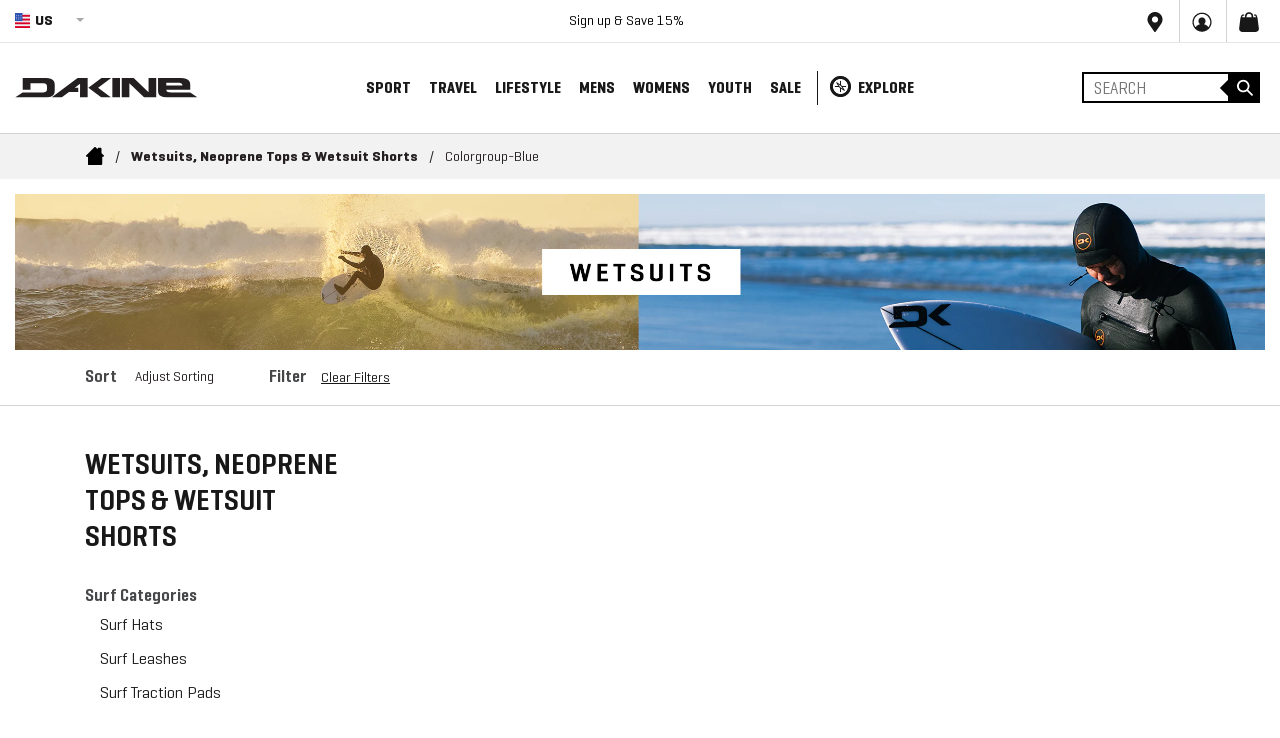

--- FILE ---
content_type: text/html; charset=utf-8
request_url: https://cf.dakine.com/collections/wetsuits/colorgroup-blue
body_size: 73021
content:
<!doctype html>
<!--[if IE 9]> <html class="ie9 no-js" lang="en"> <![endif]-->
<!-- [if (gt IE 9)|!(IE)]><! -->
<html class="no-js" lang="EN">
  <!-- <![endif] -->
  <script>
    setTimeout(function () {
      var locale = $('#geoswitch').val();
      $('body').addClass('site-locale--' + locale);
    }, 2000);
  </script>
  <link rel="stylesheet" media="screen" href="https://cdn.freshbots.ai/assets/share/css/chat-combined.min.css?v=0.26">

  <head>
    

<!-- Thunder PageSpeed --->
<!-- Thunder Critical CSS --->

<!-- End Thunder Critical CSS --->
<!-- Thunder JS Deferral --->
<script>
const e={t:[/paypalobjects/i,/klaviyo/i,/wistia/i],i:[]},t=(t,c)=>t&&(!e.t||e.t.some((e=>e.test(t))))&&(!e.i||e.i.every((e=>!e.test(t)))),c=document.createElement,r={src:Object.getOwnPropertyDescriptor(HTMLScriptElement.prototype,"src"),type:Object.getOwnPropertyDescriptor(HTMLScriptElement.prototype,"type"),defer:Object.getOwnPropertyDescriptor(HTMLScriptElement.prototype,"defer")};document.createElement=function(...e){if("script"!==e[0].toLowerCase())return c.bind(document)(...e);const i=c.bind(document)(...e);try{Object.defineProperties(i,{src:{...r.src,set(e){t(e,i.type)&&r.defer.set.call(this,"defer"),r.src.set.call(this,e)}},type:{...r.type,get(){const e=r.type.get.call(this);return t(i.src,0)&&r.defer.set.call(this,"defer"),e},set(e){r.type.set.call(this,e),t(i.src,i.type)&&r.defer.set.call(this,"defer")}}}),i.setAttribute=function(e,t){"type"===e||"src"===e?i[e]=t:HTMLScriptElement.prototype.setAttribute.call(i,e,t)}}catch(e){console.warn("Thunder was unable to prevent script execution for script src ",i.src,".\n",'A likely cause would be because you are using a Shopify app or a third-party browser extension that monkey patches the "document.createElement" function.')}return i};
</script>
<!-- End Thunder JS Deferral --->
<!-- End Thunder PageSpeed--->


    <script src="https://www.googleoptimize.com/optimize.js?id=OPT-TH23H7G"></script>
    <meta charset="utf-8">
    <meta http-equiv="X-UA-Compatible" content="IE=edge,chrome=1">
    <meta name="viewport" content="width=device-width,initial-scale=1,maximum-scale=5.0">
    <meta name="google-site-verification" content="waE58fGYsQqw_Xdcrd-ZFoUEMvV7N6blFF_JClER0Cw">
    <meta name="theme-color" content="#191818">
    
      <link rel="shortcut icon" href="//cf.dakine.com/cdn/shop/files/apple-touch-icon_32x32.png?v=1614316140" type="image/png">
    
    <script>window.performance && window.performance.mark && window.performance.mark('shopify.content_for_header.start');</script><meta id="shopify-digital-wallet" name="shopify-digital-wallet" content="/24231411792/digital_wallets/dialog">
<meta name="shopify-checkout-api-token" content="86c5d29f658af46b4674607f78fbacf6">
<meta id="in-context-paypal-metadata" data-shop-id="24231411792" data-venmo-supported="true" data-environment="production" data-locale="en_US" data-paypal-v4="true" data-currency="USD">
<link rel="alternate" type="application/atom+xml" title="Feed" href="/collections/wetsuits/colorgroup-blue.atom" />
<link rel="alternate" hreflang="x-default" href="https://www.dakine.com/collections/wetsuits/colorgroup-blue">
<link rel="alternate" hreflang="en-CA" href="https://ce.dakine.com/collections/wetsuits/colorgroup-blue">
<link rel="alternate" hreflang="fr-CA" href="https://ce.dakine.com/fr/collections/wetsuits/colorgroup-blue">
<link rel="alternate" hreflang="en-US" href="https://www.dakine.com/collections/wetsuits/colorgroup-blue">
<link rel="alternate" hreflang="fr-US" href="https://www.dakine.com/fr/collections/wetsuits/colorgroup-blue">
<link rel="alternate" type="application/json+oembed" href="https://www.dakine.com/collections/wetsuits/colorgroup-blue.oembed">
<script async="async" src="/checkouts/internal/preloads.js?locale=en-US"></script>
<link rel="preconnect" href="https://shop.app" crossorigin="anonymous">
<script async="async" src="https://shop.app/checkouts/internal/preloads.js?locale=en-US&shop_id=24231411792" crossorigin="anonymous"></script>
<script id="apple-pay-shop-capabilities" type="application/json">{"shopId":24231411792,"countryCode":"US","currencyCode":"USD","merchantCapabilities":["supports3DS"],"merchantId":"gid:\/\/shopify\/Shop\/24231411792","merchantName":"Dakine","requiredBillingContactFields":["postalAddress","email","phone"],"requiredShippingContactFields":["postalAddress","email","phone"],"shippingType":"shipping","supportedNetworks":["visa","masterCard","amex","discover","elo","jcb"],"total":{"type":"pending","label":"Dakine","amount":"1.00"},"shopifyPaymentsEnabled":true,"supportsSubscriptions":true}</script>
<script id="shopify-features" type="application/json">{"accessToken":"86c5d29f658af46b4674607f78fbacf6","betas":["rich-media-storefront-analytics"],"domain":"cf.dakine.com","predictiveSearch":true,"shopId":24231411792,"locale":"en"}</script>
<script>var Shopify = Shopify || {};
Shopify.shop = "dakine-prod.myshopify.com";
Shopify.locale = "en";
Shopify.currency = {"active":"USD","rate":"1.0"};
Shopify.country = "US";
Shopify.theme = {"name":"[Live] 11.04.25|alldev-mobilemenu-kai-LP","id":128137396304,"schema_name":"Inferno","schema_version":"0.2.2","theme_store_id":null,"role":"main"};
Shopify.theme.handle = "null";
Shopify.theme.style = {"id":null,"handle":null};
Shopify.cdnHost = "cf.dakine.com/cdn";
Shopify.routes = Shopify.routes || {};
Shopify.routes.root = "/";</script>
<script type="module">!function(o){(o.Shopify=o.Shopify||{}).modules=!0}(window);</script>
<script>!function(o){function n(){var o=[];function n(){o.push(Array.prototype.slice.apply(arguments))}return n.q=o,n}var t=o.Shopify=o.Shopify||{};t.loadFeatures=n(),t.autoloadFeatures=n()}(window);</script>
<script>
  window.ShopifyPay = window.ShopifyPay || {};
  window.ShopifyPay.apiHost = "shop.app\/pay";
  window.ShopifyPay.redirectState = null;
</script>
<script id="shop-js-analytics" type="application/json">{"pageType":"collection"}</script>
<script defer="defer" async type="module" src="//cf.dakine.com/cdn/shopifycloud/shop-js/modules/v2/client.init-shop-cart-sync_D0dqhulL.en.esm.js"></script>
<script defer="defer" async type="module" src="//cf.dakine.com/cdn/shopifycloud/shop-js/modules/v2/chunk.common_CpVO7qML.esm.js"></script>
<script type="module">
  await import("//cf.dakine.com/cdn/shopifycloud/shop-js/modules/v2/client.init-shop-cart-sync_D0dqhulL.en.esm.js");
await import("//cf.dakine.com/cdn/shopifycloud/shop-js/modules/v2/chunk.common_CpVO7qML.esm.js");

  window.Shopify.SignInWithShop?.initShopCartSync?.({"fedCMEnabled":true,"windoidEnabled":true});

</script>
<script>
  window.Shopify = window.Shopify || {};
  if (!window.Shopify.featureAssets) window.Shopify.featureAssets = {};
  window.Shopify.featureAssets['shop-js'] = {"shop-cart-sync":["modules/v2/client.shop-cart-sync_D9bwt38V.en.esm.js","modules/v2/chunk.common_CpVO7qML.esm.js"],"init-fed-cm":["modules/v2/client.init-fed-cm_BJ8NPuHe.en.esm.js","modules/v2/chunk.common_CpVO7qML.esm.js"],"init-shop-email-lookup-coordinator":["modules/v2/client.init-shop-email-lookup-coordinator_pVrP2-kG.en.esm.js","modules/v2/chunk.common_CpVO7qML.esm.js"],"shop-cash-offers":["modules/v2/client.shop-cash-offers_CNh7FWN-.en.esm.js","modules/v2/chunk.common_CpVO7qML.esm.js","modules/v2/chunk.modal_DKF6x0Jh.esm.js"],"init-shop-cart-sync":["modules/v2/client.init-shop-cart-sync_D0dqhulL.en.esm.js","modules/v2/chunk.common_CpVO7qML.esm.js"],"init-windoid":["modules/v2/client.init-windoid_DaoAelzT.en.esm.js","modules/v2/chunk.common_CpVO7qML.esm.js"],"shop-toast-manager":["modules/v2/client.shop-toast-manager_1DND8Tac.en.esm.js","modules/v2/chunk.common_CpVO7qML.esm.js"],"pay-button":["modules/v2/client.pay-button_CFeQi1r6.en.esm.js","modules/v2/chunk.common_CpVO7qML.esm.js"],"shop-button":["modules/v2/client.shop-button_Ca94MDdQ.en.esm.js","modules/v2/chunk.common_CpVO7qML.esm.js"],"shop-login-button":["modules/v2/client.shop-login-button_DPYNfp1Z.en.esm.js","modules/v2/chunk.common_CpVO7qML.esm.js","modules/v2/chunk.modal_DKF6x0Jh.esm.js"],"avatar":["modules/v2/client.avatar_BTnouDA3.en.esm.js"],"shop-follow-button":["modules/v2/client.shop-follow-button_BMKh4nJE.en.esm.js","modules/v2/chunk.common_CpVO7qML.esm.js","modules/v2/chunk.modal_DKF6x0Jh.esm.js"],"init-customer-accounts-sign-up":["modules/v2/client.init-customer-accounts-sign-up_CJXi5kRN.en.esm.js","modules/v2/client.shop-login-button_DPYNfp1Z.en.esm.js","modules/v2/chunk.common_CpVO7qML.esm.js","modules/v2/chunk.modal_DKF6x0Jh.esm.js"],"init-shop-for-new-customer-accounts":["modules/v2/client.init-shop-for-new-customer-accounts_BoBxkgWu.en.esm.js","modules/v2/client.shop-login-button_DPYNfp1Z.en.esm.js","modules/v2/chunk.common_CpVO7qML.esm.js","modules/v2/chunk.modal_DKF6x0Jh.esm.js"],"init-customer-accounts":["modules/v2/client.init-customer-accounts_DCuDTzpR.en.esm.js","modules/v2/client.shop-login-button_DPYNfp1Z.en.esm.js","modules/v2/chunk.common_CpVO7qML.esm.js","modules/v2/chunk.modal_DKF6x0Jh.esm.js"],"checkout-modal":["modules/v2/client.checkout-modal_U_3e4VxF.en.esm.js","modules/v2/chunk.common_CpVO7qML.esm.js","modules/v2/chunk.modal_DKF6x0Jh.esm.js"],"lead-capture":["modules/v2/client.lead-capture_DEgn0Z8u.en.esm.js","modules/v2/chunk.common_CpVO7qML.esm.js","modules/v2/chunk.modal_DKF6x0Jh.esm.js"],"shop-login":["modules/v2/client.shop-login_CoM5QKZ_.en.esm.js","modules/v2/chunk.common_CpVO7qML.esm.js","modules/v2/chunk.modal_DKF6x0Jh.esm.js"],"payment-terms":["modules/v2/client.payment-terms_BmrqWn8r.en.esm.js","modules/v2/chunk.common_CpVO7qML.esm.js","modules/v2/chunk.modal_DKF6x0Jh.esm.js"]};
</script>
<script>(function() {
  var isLoaded = false;
  function asyncLoad() {
    if (isLoaded) return;
    isLoaded = true;
    var urls = ["https:\/\/static.klaviyo.com\/onsite\/js\/klaviyo.js?company_id=PLC7Mr\u0026shop=dakine-prod.myshopify.com","https:\/\/static.klaviyo.com\/onsite\/js\/klaviyo.js?company_id=PLC7Mr\u0026shop=dakine-prod.myshopify.com","https:\/\/d1hcrjcdtouu7e.cloudfront.net\/js\/gdpr_cookie_consent.min.js?shop=dakine-prod.myshopify.com","https:\/\/shopify-hubbox.s3.amazonaws.com\/production\/assets\/v1\/js\/cart.js?shop=dakine-prod.myshopify.com","https:\/\/config.gorgias.chat\/bundle-loader\/01GYCCWSZFMAQWMCSMS5NG7CGC?source=shopify1click\u0026shop=dakine-prod.myshopify.com","https:\/\/assets.dailykarma.io\/prod\/init-v3.js?v2\u0026shop=dakine-prod.myshopify.com","https:\/\/cdn.9gtb.com\/loader.js?g_cvt_id=551414a3-e06c-47cb-b913-9bd86e9f1138\u0026shop=dakine-prod.myshopify.com"];
    for (var i = 0; i < urls.length; i++) {
      var s = document.createElement('script');
      s.type = 'text/javascript';
      s.async = true;
      s.src = urls[i];
      var x = document.getElementsByTagName('script')[0];
      x.parentNode.insertBefore(s, x);
    }
  };
  if(window.attachEvent) {
    window.attachEvent('onload', asyncLoad);
  } else {
    window.addEventListener('load', asyncLoad, false);
  }
})();</script>
<script id="__st">var __st={"a":24231411792,"offset":-28800,"reqid":"5df095b4-56a4-4cde-92e9-1b04b33547c4-1765321864","pageurl":"cf.dakine.com\/collections\/wetsuits\/colorgroup-blue","u":"15ce8eead17c","p":"collection","rtyp":"collection","rid":168264892496};</script>
<script>window.ShopifyPaypalV4VisibilityTracking = true;</script>
<script id="form-persister">!function(){'use strict';const t='contact',e='new_comment',n=[[t,t],['blogs',e],['comments',e],[t,'customer']],o='password',r='form_key',c=['recaptcha-v3-token','g-recaptcha-response','h-captcha-response',o],s=()=>{try{return window.sessionStorage}catch{return}},i='__shopify_v',u=t=>t.elements[r],a=function(){const t=[...n].map((([t,e])=>`form[action*='/${t}']:not([data-nocaptcha='true']) input[name='form_type'][value='${e}']`)).join(',');var e;return e=t,()=>e?[...document.querySelectorAll(e)].map((t=>t.form)):[]}();function m(t){const e=u(t);a().includes(t)&&(!e||!e.value)&&function(t){try{if(!s())return;!function(t){const e=s();if(!e)return;const n=u(t);if(!n)return;const o=n.value;o&&e.removeItem(o)}(t);const e=Array.from(Array(32),(()=>Math.random().toString(36)[2])).join('');!function(t,e){u(t)||t.append(Object.assign(document.createElement('input'),{type:'hidden',name:r})),t.elements[r].value=e}(t,e),function(t,e){const n=s();if(!n)return;const r=[...t.querySelectorAll(`input[type='${o}']`)].map((({name:t})=>t)),u=[...c,...r],a={};for(const[o,c]of new FormData(t).entries())u.includes(o)||(a[o]=c);n.setItem(e,JSON.stringify({[i]:1,action:t.action,data:a}))}(t,e)}catch(e){console.error('failed to persist form',e)}}(t)}const f=t=>{if('true'===t.dataset.persistBound)return;const e=function(t,e){const n=function(t){return'function'==typeof t.submit?t.submit:HTMLFormElement.prototype.submit}(t).bind(t);return function(){let t;return()=>{t||(t=!0,(()=>{try{e(),n()}catch(t){(t=>{console.error('form submit failed',t)})(t)}})(),setTimeout((()=>t=!1),250))}}()}(t,(()=>{m(t)}));!function(t,e){if('function'==typeof t.submit&&'function'==typeof e)try{t.submit=e}catch{}}(t,e),t.addEventListener('submit',(t=>{t.preventDefault(),e()})),t.dataset.persistBound='true'};!function(){function t(t){const e=(t=>{const e=t.target;return e instanceof HTMLFormElement?e:e&&e.form})(t);e&&m(e)}document.addEventListener('submit',t),document.addEventListener('DOMContentLoaded',(()=>{const e=a();for(const t of e)f(t);var n;n=document.body,new window.MutationObserver((t=>{for(const e of t)if('childList'===e.type&&e.addedNodes.length)for(const t of e.addedNodes)1===t.nodeType&&'FORM'===t.tagName&&a().includes(t)&&f(t)})).observe(n,{childList:!0,subtree:!0,attributes:!1}),document.removeEventListener('submit',t)}))}()}();</script>
<script integrity="sha256-52AcMU7V7pcBOXWImdc/TAGTFKeNjmkeM1Pvks/DTgc=" data-source-attribution="shopify.loadfeatures" defer="defer" src="//cf.dakine.com/cdn/shopifycloud/storefront/assets/storefront/load_feature-81c60534.js" crossorigin="anonymous"></script>
<script crossorigin="anonymous" defer="defer" src="//cf.dakine.com/cdn/shopifycloud/storefront/assets/shopify_pay/storefront-65b4c6d7.js?v=20250812"></script>
<script data-source-attribution="shopify.dynamic_checkout.dynamic.init">var Shopify=Shopify||{};Shopify.PaymentButton=Shopify.PaymentButton||{isStorefrontPortableWallets:!0,init:function(){window.Shopify.PaymentButton.init=function(){};var t=document.createElement("script");t.src="https://cf.dakine.com/cdn/shopifycloud/portable-wallets/latest/portable-wallets.en.js",t.type="module",document.head.appendChild(t)}};
</script>
<script data-source-attribution="shopify.dynamic_checkout.buyer_consent">
  function portableWalletsHideBuyerConsent(e){var t=document.getElementById("shopify-buyer-consent"),n=document.getElementById("shopify-subscription-policy-button");t&&n&&(t.classList.add("hidden"),t.setAttribute("aria-hidden","true"),n.removeEventListener("click",e))}function portableWalletsShowBuyerConsent(e){var t=document.getElementById("shopify-buyer-consent"),n=document.getElementById("shopify-subscription-policy-button");t&&n&&(t.classList.remove("hidden"),t.removeAttribute("aria-hidden"),n.addEventListener("click",e))}window.Shopify?.PaymentButton&&(window.Shopify.PaymentButton.hideBuyerConsent=portableWalletsHideBuyerConsent,window.Shopify.PaymentButton.showBuyerConsent=portableWalletsShowBuyerConsent);
</script>
<script data-source-attribution="shopify.dynamic_checkout.cart.bootstrap">document.addEventListener("DOMContentLoaded",(function(){function t(){return document.querySelector("shopify-accelerated-checkout-cart, shopify-accelerated-checkout")}if(t())Shopify.PaymentButton.init();else{new MutationObserver((function(e,n){t()&&(Shopify.PaymentButton.init(),n.disconnect())})).observe(document.body,{childList:!0,subtree:!0})}}));
</script>
<link id="shopify-accelerated-checkout-styles" rel="stylesheet" media="screen" href="https://cf.dakine.com/cdn/shopifycloud/portable-wallets/latest/accelerated-checkout-backwards-compat.css" crossorigin="anonymous">
<style id="shopify-accelerated-checkout-cart">
        #shopify-buyer-consent {
  margin-top: 1em;
  display: inline-block;
  width: 100%;
}

#shopify-buyer-consent.hidden {
  display: none;
}

#shopify-subscription-policy-button {
  background: none;
  border: none;
  padding: 0;
  text-decoration: underline;
  font-size: inherit;
  cursor: pointer;
}

#shopify-subscription-policy-button::before {
  box-shadow: none;
}

      </style>

<script>window.performance && window.performance.mark && window.performance.mark('shopify.content_for_header.end');</script>
    
<script src="https://cdn.jsdelivr.net/npm/js-cookie@2/src/js.cookie.min.js"></script>
<!-- END WAM HEAD -->

    <script type="7899ca87479438bd08018934-text/javascript">var dakine=1;</script>
<meta name="google-site-verification" content="XC3l2B7Ej5jzaLyxypqzyi9eqAXnGAYoh1gfGxwR_wE" />





	<link rel="alternate" href="https://www.dakine.com/collections/wetsuits/colorgroup-blue" hreflang="x-default" />
	<link rel="alternate" href="https://www.dakine.com/collections/wetsuits/colorgroup-blue" hreflang="en-us" />
	<link rel="alternate" href="https://ce.dakine.com/collections/wetsuits/colorgroup-blue" hreflang="en-ca" />
	<link rel="alternate" href="https://cf.dakine.com/collections/wetsuits/colorgroup-blue" hreflang="fr-ca" />
	<link rel="alternate" href="https://eu.dakine.com/collections/wetsuits/colorgroup-blue" hreflang="en" />


  
    
      <meta name="robots" content="noindex" />
      <link rel="canonical" href="https://www.dakine.com/collections/wetsuits" />
    



    

	
    	<title>
      Wetsuits, Neoprene Tops &amp; Wetsuit Shorts | Dakine
      
 &ndash; Tagged &quot;colorgroup-blue&quot;
      
      
    </title>
		



  	
    	<meta name="description" content="Our collection of Dakine wetsuit tops &amp; shorts offer protection from the most aggressive waves while allowing for maximum mobility. Free shipping on orders of $125+">
  	




    

     <script>
  console.log("cf.dakine.com\/collections\/wetsuits\/colorgroup-blue");
</script>










































































































































































































































































































































































































































































































































































































































































































































































































































































































































































































































    <link rel="preconnect" href="https://assets.bounceexchange.com">
    <link rel="preconnect" href="https://connect.facebook.net">
    <link rel="preconnect" href="https://cdn.shopify.com">
    <link rel="preconnect" href="https://se.monetate.net">
    <link rel="preconnect" href="https://swymv3pro-01.azureedge.net">
    <link rel="preconnect" href="https://cdn.attn.tv">
    <link rel="preconnect" href="https://www.googletagmanager.com">
    <link rel="preconnect" href="https://static.klaviyo.com">
    
    <script
      defer
      src="https://js.afterpay.com/afterpay-1.x.js"
      data-analytics-enabled
      async
    ></script>
    <style>




#ads_2,#ads_1,#ads_3,#ads_4 {
    padding-top: 500px !important;
    background-size: contain !important;
    background-repeat: no-repeat !important;
}
 @media (max-width: 768px) {
#ads_2,#ads_1,#ads_3,#ads_4 {
    padding-top: 300px !important;
    background-size: contain !important;
    background-repeat: no-repeat !important;
}
 }
      
      .template-collection .swblock.swatch_container-color .coloritem:nth-child(n+9) {
          display: none !important;
      }

                  .notification-bar {
                      max-height: 45px;
                      
                  }
                        @media (max-width: 768px) {
                        div#shopify-section-1637282033460b2f61.shopify-section {
                          max-height: 600px;
                      overflow: hidden;
                        }
                        }

                        html {
                          font-family: sans-serif;
                          line-height: 1.15;
                          -ms-text-size-adjust: 100%;
                          -webkit-text-size-adjust: 100%;
                        }
                        body {
                          margin: 0;
                        }
                        header,
                        nav {
                          display: block;
                        }
                        h1 {
                          font-size: 2em;
                          margin: 0.67em 0;
                        }
                        main {
                          display: block;
                        }
                        a {
                          background-color: transparent;
                          -webkit-text-decoration-skip: objects;
                        }
                        strong {
                          font-weight: inherit;
                        }
                        strong {
                          font-weight: bolder;
                        }
                        img {
                          border-style: none;
                        }
                        svg:not(:root) {
                          overflow: hidden;
                        }
                        button,
                        input,
                        select {
                          font-family: sans-serif;
                          font-size: 100%;
                          line-height: 1.15;
                          margin: 0;
                        }
                        button,
                        input {
                          overflow: visible;
                        }
                        button,
                        select {
                          text-transform: none;
                        }
                        [type='submit'],
                        button,
                        html [type='button'] {
                          -webkit-appearance: button;
                        }
                        [type='button']::-moz-focus-inner,
                        [type='submit']::-moz-focus-inner,
                        button::-moz-focus-inner {
                          border-style: none;
                          padding: 0;
                        }
                        [type='button']:-moz-focusring,
                        [type='submit']:-moz-focusring,
                        button:-moz-focusring {
                          outline: 1px dotted ButtonText;
                        }
                        [type='radio'] {
                          -webkit-box-sizing: border-box;
                          box-sizing: border-box;
                          padding: 0;
                        }
                        [type='search'] {
                          -webkit-appearance: textfield;
                          outline-offset: -2px;
                        }
                        [type='search']::-webkit-search-cancel-button,
                        [type='search']::-webkit-search-decoration {
                          -webkit-appearance: none;
                        }
                        ::-webkit-file-upload-button {
                          -webkit-appearance: button;
                          font: inherit;
                        }
                        html {
                          -webkit-box-sizing: border-box;
                          box-sizing: border-box;
                        }
                        *,
                        ::after,
                        ::before {
                          -webkit-box-sizing: inherit;
                          box-sizing: inherit;
                        }
                        @-ms-viewport {
                          width: device-width;
                        }
                        html {
                          -ms-overflow-style: scrollbar;
                        }
                        body {
                          font-family: -apple-system, system-ui, BlinkMacSystemFont, 'Segoe UI', Roboto, 'Helvetica Neue', Arial,
                            sans-serif;
                          font-size: 1rem;
                          font-weight: 400;
                          line-height: 1.5;
                          color: #292b2c;
                          background-color: #fff;
                        }
                        h1,
                        h3,
                        h4 {
                          margin-top: 0;
                          margin-bottom: 0.5rem;
                        }
                        p {
                          margin-top: 0;
                          margin-bottom: 1rem;
                        }
                        ul {
                          margin-top: 0;
                          margin-bottom: 1rem;
                        }
                        ul ul {
                          margin-bottom: 0;
                        }
                        a {
                          color: #0275d8;
                          text-decoration: none;
                        }
                        img {
                          vertical-align: middle;
                        }
                        a,
                        button,
                        input,
                        label,
                        select {
                          -ms-touch-action: manipulation;
                          touch-action: manipulation;
                        }
                        label {
                          display: inline-block;
                          margin-bottom: 0.5rem;
                        }
                        button,
                        input,
                        select {
                          line-height: inherit;
                        }
                        input[type='search'] {
                          -webkit-appearance: none;
                        }
                        .h2,
                        .h5,
                        h1,
                        h3,
                        h4 {
                          margin-bottom: 0.5rem;
                          font-family: inherit;
                          font-weight: 500;
                          line-height: 1.1;
                          color: inherit;
                        }
                        h1 {
                          font-size: 2.5rem;
                        }
                        .h2 {
                          font-size: 2rem;
                        }
                        h3 {
                          font-size: 1.75rem;
                        }
                        h4 {
                          font-size: 1.5rem;
                        }
                        .h5 {
                          font-size: 1.25rem;
                        }
                        .container {
                          position: relative;
                          margin-left: auto;
                          margin-right: auto;
                          padding-right: 15px;
                          padding-left: 15px;
                        }
                        @media (min-width: 576px) {
                          .container {
                            padding-right: 15px;
                            padding-left: 15px;
                          }
                        }
                        @media (min-width: 576px) {
                          .container {
                            width: 540px;
                            max-width: 100%;
                          }
                        }
                        .container-fluid {
                          position: relative;
                          margin-left: auto;
                          margin-right: auto;
                          padding-right: 15px;
                          padding-left: 15px;
                        }
                        @media (min-width: 576px) {
                          .container-fluid {
                            padding-right: 15px;
                            padding-left: 15px;
                          }
                        }
                        .row {
                          display: -webkit-box;
                          display: -webkit-flex;
                          display: -ms-flexbox;
                          display: flex;
                          -webkit-flex-wrap: wrap;
                          -ms-flex-wrap: wrap;
                          flex-wrap: wrap;
                          margin-right: -15px;
                          margin-left: -15px;
                        }
                        @media (min-width: 576px) {
                          .row {
                            margin-right: -15px;
                            margin-left: -15px;
                          }
                        }
                        .col,
                        .col-15,
                        .col-20,
                        .col-30,
                        .col-60,
                        .col-lg-20,
                        .col-lg-25,
                        .col-lg-30,
                        .col-lg-35,
                        .col-lg-40,
                        .col-md-10,
                        .col-md-20,
                        .col-md-30,
                        .col-md-40,
                        .col-md-50,
                        .col-xl-15,
                        .col-xl-25,
                        .col-xl-35,
                        .col-xl-45 {
                          position: relative;
                          width: 100%;
                          min-height: 1px;
                          padding-right: 15px;
                          padding-left: 15px;
                        }
                        @media (min-width: 576px) {
                          .col,
                          .col-15,
                          .col-20,
                          .col-30,
                          .col-60,
                          .col-lg-20,
                          .col-lg-25,
                          .col-lg-30,
                          .col-lg-35,
                          .col-lg-40,
                          .col-md-10,
                          .col-md-20,
                          .col-md-30,
                          .col-md-40,
                          .col-md-50,
                          .col-xl-15,
                          .col-xl-25,
                          .col-xl-35,
                          .col-xl-45 {
                            padding-right: 15px;
                            padding-left: 15px;
                          }
                        }
                        .col {
                          -webkit-flex-basis: 0;
                          -ms-flex-preferred-size: 0;
                          flex-basis: 0;
                          -webkit-box-flex: 1;
                          -webkit-flex-grow: 1;
                          -ms-flex-positive: 1;
                          flex-grow: 1;
                          max-width: 100%;
                        }
                        .col-15 {
                          -webkit-box-flex: 0;
                          -webkit-flex: 0 0 25%;
                          -ms-flex: 0 0 25%;
                          flex: 0 0 25%;
                          max-width: 25%;
                        }
                        .col-20 {
                          -webkit-box-flex: 0;
                          -webkit-flex: 0 0 33.333333%;
                          -ms-flex: 0 0 33.333333%;
                          flex: 0 0 33.333333%;
                          max-width: 33.333333%;
                        }
                        .col-30 {
                          -webkit-box-flex: 0;
                          -webkit-flex: 0 0 50%;
                          -ms-flex: 0 0 50%;
                          flex: 0 0 50%;
                          max-width: 50%;
                        }
                        .col-60 {
                          -webkit-box-flex: 0;
                          -webkit-flex: 0 0 100%;
                          -ms-flex: 0 0 100%;
                          flex: 0 0 100%;
                          max-width: 100%;
                        }
                        .btn {
                          display: inline-block;
                          font-weight: 400;
                          line-height: 1.25;
                          text-align: center;
                          white-space: nowrap;
                          vertical-align: middle;
                          border: 1px solid transparent;
                          padding: 0.5rem 1rem;
                          font-size: 1rem;
                          border-radius: 0;
                        }
                        .d-none {
                          display: none !important;
                        }
                        .align-items-center {
                          -webkit-box-align: center !important;
                          -webkit-align-items: center !important;
                          -ms-flex-align: center !important;
                          align-items: center !important;
                        }
                        .p-0 {
                          padding: 0 0 !important;
                        }
                        .px-0 {
                          padding-right: 0 !important;
                          padding-left: 0 !important;
                        }
                        .text-right {
                          text-align: right !important;
                        }
                        .text-center {
                          text-align: center !important;
                        }
                        .text-uppercase {
                          text-transform: uppercase !important;
                        }
                        @media (max-width: 767px) {
                          .hidden-sm-down {
                            display: none !important;
                          }
                        }
                        @font-face {
                          font-family: Geogrotesque;
                          src: url(//cdn.shopify.com/s/files/1/0242/3141/1792/t/193/assets/Geogrotesque-SemiBold.eot?v=16180481454720072958);
                          src: url(//cdn.shopify.com/s/files/1/0242/3141/1792/t/193/assets/Geogrotesque-SemiBold.eot?v=16180481454720072958?#iefix)
                              format('embedded-opentype'),
                            url(//cdn.shopify.com/s/files/1/0242/3141/1792/t/193/assets/Geogrotesque-SemiBold.woff2?v=10876545396399746125)
                              format('woff2'),
                            url(//cdn.shopify.com/s/files/1/0242/3141/1792/t/193/assets/Geogrotesque-SemiBold.woff?v=5006072234515136428)
                              format('woff'),
                            url(//cdn.shopify.com/s/files/1/0242/3141/1792/t/193/assets/Geogrotesque-SemiBold.ttf?v=4860514342245828189)
                              format('truetype'),
                            url(//cdn.shopify.com/s/files/1/0242/3141/1792/t/193/assets/Geogrotesque-SemiBold.svg%23Geogrotesque-SemiBold?51415)
                              format('svg');
                          font-weight: 600;
                          font-style: normal;
                        }
                        @font-face {
                          font-family: Geogrotesque;
                          src: url(//cdn.shopify.com/s/files/1/0242/3141/1792/t/193/assets/Geogrotesque-Regular.eot?v=7401654427102421089);
                          src: url(//cdn.shopify.com/s/files/1/0242/3141/1792/t/193/assets/Geogrotesque-Regular.eot?v=7401654427102421089?#iefix)
                              format('embedded-opentype'),
                            url(//cdn.shopify.com/s/files/1/0242/3141/1792/t/193/assets/Geogrotesque-Regular.woff2?v=10838081269131590911)
                              format('woff2'),
                            url(//cdn.shopify.com/s/files/1/0242/3141/1792/t/193/assets/Geogrotesque-Regular.woff?v=16560687493131591182)
                              format('woff'),
                            url(//cdn.shopify.com/s/files/1/0242/3141/1792/t/193/assets/Geogrotesque-Regular.ttf?v=1070586790733315862)
                              format('truetype'),
                            url(//cdn.shopify.com/s/files/1/0242/3141/1792/t/193/assets/Geogrotesque-Regular.svg%23Geogrotesque-Regular?51415)
                              format('svg');
                          font-weight: 400;
                          font-style: normal;
                        }
                        @font-face {
                          font-family: Geogrotesque;
                          src: url(//cdn.shopify.com/s/files/1/0242/3141/1792/t/193/assets/Geogrotesque-Bold.eot?v=16042161791790559956);
                          src: url(//cdn.shopify.com/s/files/1/0242/3141/1792/t/193/assets/Geogrotesque-Bold.eot?v=16042161791790559956?#iefix)
                              format('embedded-opentype'),
                            url(//cdn.shopify.com/s/files/1/0242/3141/1792/t/193/assets/Geogrotesque-Bold.woff2?v=16169745588771994808)
                              format('woff2'),
                            url(//cdn.shopify.com/s/files/1/0242/3141/1792/t/193/assets/Geogrotesque-Bold.woff?v=4405734836222806096)
                              format('woff'),
                            url(//cdn.shopify.com/s/files/1/0242/3141/1792/t/193/assets/Geogrotesque-Bold.ttf?v=16735790107871185052)
                              format('truetype'),
                            url(//cdn.shopify.com/s/files/1/0242/3141/1792/t/193/assets/Geogrotesque-Bold.svg%23Geogrotesque-Bold?51415)
                              format('svg');
                          font-weight: 700;
                          font-style: normal;
                        }
                        @font-face {
                          font-family: 'Geogrotesque Cond';
                          src: url(//cdn.shopify.com/s/files/1/0242/3141/1792/t/193/assets/GeogrotesqueCond-SmBd.eot?v=6500448116627608241);
                          src: url(//cdn.shopify.com/s/files/1/0242/3141/1792/t/193/assets/GeogrotesqueCond-SmBd.eot?v=6500448116627608241?#iefix)
                              format('embedded-opentype'),
                            url(//cdn.shopify.com/s/files/1/0242/3141/1792/t/193/assets/GeogrotesqueCond-SmBd.woff2?v=10994471172392202720)
                              format('woff2'),
                            url(//cdn.shopify.com/s/files/1/0242/3141/1792/t/193/assets/GeogrotesqueCond-SmBd.woff?v=15301043972048366094)
                              format('woff'),
                            url(//cdn.shopify.com/s/files/1/0242/3141/1792/t/193/assets/GeogrotesqueCond-SmBd.ttf?v=18025140092828660732)
                              format('truetype'),
                            url(//cdn.shopify.com/s/files/1/0242/3141/1792/t/193/assets/GeogrotesqueCond-SmBd.svg%23GeogrotesqueCond-SmBd?51415)
                              format('svg');
                          font-weight: 600;
                          font-style: normal;
                        }
                        @font-face {
                          font-family: 'Geogrotesque Cond';
                          src: url(//cdn.shopify.com/s/files/1/0242/3141/1792/t/193/assets/GeogrotesqueCond-Lt.eot?v=8690545106648971626);
                          src: url(//cdn.shopify.com/s/files/1/0242/3141/1792/t/193/assets/GeogrotesqueCond-Lt.eot?v=8690545106648971626?#iefix)
                              format('embedded-opentype'),
                            url(//cdn.shopify.com/s/files/1/0242/3141/1792/t/193/assets/GeogrotesqueCond-Lt.woff2?v=7092163470595071362)
                              format('woff2'),
                            url(//cdn.shopify.com/s/files/1/0242/3141/1792/t/193/assets/GeogrotesqueCond-Lt.woff?v=1978775159306436212)
                              format('woff'),
                            url(//cdn.shopify.com/s/files/1/0242/3141/1792/t/193/assets/GeogrotesqueCond-Lt.ttf?v=13358656527423916565)
                              format('truetype'),
                            url(//cdn.shopify.com/s/files/1/0242/3141/1792/t/193/assets/GeogrotesqueCond-Lt.svg%23GeogrotesqueCond-Lt?51415)
                              format('svg');
                          font-weight: 300;
                          font-style: normal;
                        }
                        @font-face {
                          font-family: 'Geogrotesque Cond';
                          src: url(//cdn.shopify.com/s/files/1/0242/3141/1792/t/193/assets/GeogrotesqueCond-Rg.eot?v=8303741609545799123);
                          src: url(//cdn.shopify.com/s/files/1/0242/3141/1792/t/193/assets/GeogrotesqueCond-Rg.eot?v=8303741609545799123?#iefix)
                              format('embedded-opentype'),
                            url(//cdn.shopify.com/s/files/1/0242/3141/1792/t/193/assets/GeogrotesqueCond-Rg.woff2?v=17821832446468289763)
                              format('woff2'),
                            url(//cdn.shopify.com/s/files/1/0242/3141/1792/t/193/assets/GeogrotesqueCond-Rg.woff?v=15148256179268087804)
                              format('woff'),
                            url(//cdn.shopify.com/s/files/1/0242/3141/1792/t/193/assets/GeogrotesqueCond-Rg.ttf?v=6571877779445565339)
                              format('truetype'),
                            url(//cdn.shopify.com/s/files/1/0242/3141/1792/t/193/assets/GeogrotesqueCond-Rg.svg%23GeogrotesqueCond-Rg?51415)
                              format('svg');
                          font-weight: 400;
                          font-style: normal;
                        }
                        @font-face {
                          font-family: 'Geogrotesque Cond';
                          src: url(//cdn.shopify.com/s/files/1/0242/3141/1792/t/193/assets/GeogrotesqueCond-Bd.eot?v=1521368084559597053);
                          src: url(//cdn.shopify.com/s/files/1/0242/3141/1792/t/193/assets/GeogrotesqueCond-Bd.eot?v=1521368084559597053?#iefix)
                              format('embedded-opentype'),
                            url(//cdn.shopify.com/s/files/1/0242/3141/1792/t/193/assets/GeogrotesqueCond-Bd.woff2?v=8927497100784735818)
                              format('woff2'),
                            url(//cdn.shopify.com/s/files/1/0242/3141/1792/t/193/assets/GeogrotesqueCond-Bd.woff?v=6367928436057972799)
                              format('woff'),
                            url(//cdn.shopify.com/s/files/1/0242/3141/1792/t/193/assets/GeogrotesqueCond-Bd.ttf?v=7223155174943924429)
                              format('truetype'),
                            url(//cdn.shopify.com/s/files/1/0242/3141/1792/t/193/assets/GeogrotesqueCond-Bd.svg%23GeogrotesqueCond-Bd?51415)
                              format('svg');
                          font-weight: 700;
                          font-style: normal;
                        }
                        @font-face {
                          font-family: 'Geogrotesque Cond';
                          src: url(//cdn.shopify.com/s/files/1/0242/3141/1792/t/193/assets/GeogrotesqueCond-Md.eot?v=12385644670969141790);
                          src: url(//cdn.shopify.com/s/files/1/0242/3141/1792/t/193/assets/GeogrotesqueCond-Md.eot?v=12385644670969141790?#iefix)
                              format('embedded-opentype'),
                            url(//cdn.shopify.com/s/files/1/0242/3141/1792/t/193/assets/GeogrotesqueCond-Md.woff2?v=15197567289091686420)
                              format('woff2'),
                            url(//cdn.shopify.com/s/files/1/0242/3141/1792/t/193/assets/GeogrotesqueCond-Md.woff?v=13859936780624805948)
                              format('woff'),
                            url(//cdn.shopify.com/s/files/1/0242/3141/1792/t/193/assets/GeogrotesqueCond-Md.ttf?v=14610395456758261917)
                              format('truetype'),
                            url(//cdn.shopify.com/s/files/1/0242/3141/1792/t/193/assets/GeogrotesqueCond-Md.svg%23GeogrotesqueCond-Md?51415)
                              format('svg');
                          font-weight: 500;
                          font-style: normal;
                        }
                        .mfp-hide {
                          display: none !important;
                        }
                        button::-moz-focus-inner {
                          padding: 0;
                          border: 0;
                        }
                        .white-popup {
                          position: relative;
                          background: #fff;
                          padding: 20px;
                          width: auto;
                          max-width: 500px;
                          margin: 20px auto;
                        }
                        .fa,
                        .far,
                        .fas {
                          -moz-osx-font-smoothing: grayscale;
                          -webkit-font-smoothing: antialiased;
                          display: inline-block;
                          font-style: normal;
                          font-variant: normal;
                          text-rendering: auto;
                          line-height: 1;
                        }
                        .fa-angle-right:before {
                          content: '\f105';
                        }
                        .fa-angle-up:before {
                          content: '\f106';
                        }
                        .fa-times:before {
                          content: '\f00d';
                        }
                        .far {
                          font-family: Font Awesome\5 Pro;
                        }
                        .far {
                          font-weight: 400;
                        }
                        .fa,
                        .fas {
                          font-family: Font Awesome\5 Pro;
                          font-weight: 900;
                        }
                        .site-header > .row {
                          position: initial;
                        }
                        .site-header .col,
                        .site-header .site-nav {
                          position: initial;
                        }
                        .jetmenu {
                          width: 100%;
                          padding: 0;
                          margin: 0;
                          list-style: none;
                          color: #241f21;
                          font-size: 18px;
                        }
                        @media screen and (max-width: 1367px) {
                          .jetmenu {
                            font-size: 16px;
                          }
                        }
                        @media screen and (max-width: 1199px) {
                          .jetmenu {
                            font-size: 14px;
                          }
                        }
                        .jetmenu li {
                          display: inline-block;
                        }
                        .jetmenu a {
                          outline: 0;
                          z-index: 10;
                        }
                        .jetmenu > li > a {
                          padding: 5px 13px;
                          text-decoration: none;
                          display: inline-block;
                          position: relative;
                          font-family: Geogrotesque Cond;
                          font-weight: 700;
                          text-transform: uppercase;
                        }
                        @media screen and (max-width: 1367px) {
                          .jetmenu > li > a {
                            padding: 5px 7px;
                          }
                        }
                        @media screen and (max-width: 1199px) {
                          .jetmenu > li > a {
                            padding: 5px 6px;
                          }
                        }
                        @media screen and (max-width: 991px) {
                          .jetmenu > li > a {
                            padding: 5px 3px;
                          }
                        }
                        .jetmenu > li:last-child {
                          padding-left: 15px;
                          border-left: 1px solid #241f21;
                          margin-left: 10px;
                        }
                        @media screen and (max-width: 1499px) {
                          .jetmenu > li:last-child {
                            padding-left: 5px;
                            margin-left: 5px;
                          }
                        }
                        @media screen and (max-width: 991px) {
                          .jetmenu > li:last-child {
                            margin-top: 0;
                            padding-left: 2px;
                            margin-left: 0;
                          }
                        }
                        .jetmenu > li:last-child > a:before {
                          content: url(../css/explore-icon.svg);
                          width: 21px;
                          height: 21px;
                          display: inline-block;
                          margin-right: 7px;
                          position: relative;
                          top: 4px;
                          display: none;
                        }
                        @media screen and (max-width: 991px) {
                          .jetmenu > li:last-child > a:before {
                            top: 5px;
                          }
                        }
                        .jetmenu > li:last-child > a .icon-explore {
                          width: 21px;
                          height: 21px;
                          display: inline-block;
                          margin-right: 7px;
                          position: relative;
                          top: -2px;
                        }
                        @media screen and (max-width: 991px) {
                          .jetmenu > li:last-child > a .icon-explore {
                            top: -1px;
                            width: 18px;
                            height: 18px;
                          }
                        }
                        .jetmenu > li a:after {
                          content: '';
                          height: 1px;
                          background-color: #fdb724;
                          width: 0%;
                          position: absolute;
                          bottom: 0;
                          left: 0;
                        }
                        .jetmenu > li > .megamenu {
                          position: absolute;
                          display: none;
                          background: #fff;
                          width: 25%;
                          top: 100%;
                          font-size: 14px;
                          z-index: 99;
                          padding: 20px 30px 20px;
                          border-top: 1px solid #e6e6e6;
                          margin-top: -1px;
                          -webkit-box-sizing: border-box;
                          -moz-box-sizing: border-box;
                          box-sizing: border-box;
                          text-align: left;
                          padding-top: 0;
                          padding-bottom: 0;
                        }
                        .jetmenu > li > .megamenu:after,
                        .jetmenu > li > .megamenu:before {
                          bottom: 100%;
                          left: 50%;
                          border: solid transparent;
                          content: ' ';
                          height: 0;
                          width: 0;
                          position: absolute;
                          display: none;
                        }
                        .jetmenu > li > .megamenu:after {
                          border-color: rgba(255, 255, 255, 0);
                          border-bottom-color: #fff;
                          border-width: 20px;
                          margin-left: -20px;
                        }
                        .jetmenu > li > .megamenu:before {
                          border-color: rgba(230, 230, 230, 0);
                          border-bottom-color: #e6e6e6;
                          border-width: 22px;
                          margin-left: -22px;
                        }
                        .jetmenu li > .megamenu ul {
                          margin: 0 0 20px 0;
                          float: left;
                          padding: 0;
                          display: block;
                          position: relative;
                          width: 100%;
                        }
                        .jetmenu li > .megamenu ul li {
                          width: 100%;
                          padding: 3px 0;
                          font-size: 14px;
                        }
                        .jetmenu li > .megamenu a {
                          text-decoration: none;
                          padding-left: 0;
                          padding-right: 0;
                        }
                        .jetmenu .megamenu img {
                          width: 100%;
                        }
                        .jetmenu > li > .megamenu.full-width {
                          width: 100%;
                          left: 0;
                          padding-left: 0;
                          padding-right: 0;
                        }
                        .megamenu .row {
                          width: 100%;
                          margin-top: -13px;
                        }
                        .megamenu .row:first-child {
                          margin-top: 0;
                        }
                        .megamenu .row:after,
                        .megamenu .row:before {
                          content: '';
                          line-height: 0;
                        }
                        .megamenu .row:after {
                          clear: both;
                        }
                        .megamenu .row [class*='col']:first-child {
                          margin-left: 0;
                        }
                        .icon__fallback-text,
                        .visually-hidden {
                          position: absolute !important;
                          overflow: hidden;
                          clip: rect(0 0 0 0);
                          height: 1px;
                          width: 1px;
                          margin: -1px;
                          padding: 0;
                          border: 0;
                        }
                        .btn {
                          -webkit-appearance: none;
                          -moz-appearance: none;
                          appearance: none;
                          display: inline-block;
                          width: auto;
                          text-decoration: none;
                          text-align: center;
                          vertical-align: middle;
                          border: 1px solid transparent;
                          border-radius: 2px;
                          padding: 8px 15px;
                          background-color: #fdb724;
                          color: #fff;
                          font-family: Geogrotesque Cond;
                          font-weight: 400;
                          text-transform: uppercase;
                          letter-spacing: 0.08em;
                          white-space: normal;
                          font-size: 14px;
                        }
                        .btn .icon-arrow-right {
                          height: 9px;
                        }
                        .btn--secondary {
                          background-color: #fff;
                          color: #241f21;
                          border-color: #d3d3d3;
                        }
                        .btn--link {
                          background-color: transparent;
                          border: 0;
                          margin: 0;
                          color: #241f21;
                          text-align: left;
                        }
                        .btn--link .icon {
                          vertical-align: middle;
                        }
                        body,
                        html {
                          background-color: #fff;
                          -webkit-font-smoothing: antialiased;
                          -moz-osx-font-smoothing: grayscale;
                        }
                        .page-container {
                          position: relative;
                        }
                        #container-header {
                          position: relative;
                          z-index: 10;
                        }
                        #container-header #shopify-section-header > div {
                          border-bottom: 1px solid #d3d3d3;
                        }
                        #container-header .icon-explore .path-1 {
                          fill: transparent;
                        }
                        #container-header .icon-explore .path-3 {
                          fill: #241f21;
                        }
                        #shopify-section-mobile-nav {
                          position: relative;
                          z-index: 1;
                        }
                        #shopify-section-header {
                          position: relative;
                          z-index: 2;
                        }
                        #shopify-section-header > div {
                          border-bottom: 1px solid transparent;
                          background-color: #fff;
                        }
                        .main-content {
                          display: block;
                        }
                        body,
                        button,
                        input,
                        select {
                          font-size: 16px;
                          font-family: Geogrotesque;
                          font-weight: 400;
                          line-height: 1.5;
                          color: #241f21;
                        }
                        @media screen and (max-width: 767px) {
                          button,
                          input,
                          select {
                            font-size: 16px;
                          }
                        }
                        .h2,
                        .h5,
                        h1,
                        h3,
                        h4 {
                          margin: 0 0 15px;
                          font-family: Geogrotesque Cond;
                          font-weight: 600;
                          line-height: 1.2;
                          overflow-wrap: break-word;
                          word-wrap: break-word;
                          text-transform: uppercase;
                          color: #191818;
                        }
                        .h2 a,
                        h1 a {
                          color: inherit;
                          text-decoration: none;
                          font-weight: inherit;
                        }
                        h1 {
                          font-size: 2.1875em;
                        }
                        @media screen and (max-width: 575px) {
                          h1 {
                            font-size: 2em;
                          }
                        }
                        .h2 {
                          font-size: 1.875em;
                        }
                        @media screen and (max-width: 575px) {
                          .h2 {
                            font-size: 1.6875em;
                          }
                        }
                        h3 {
                          font-size: 1.75em;
                        }
                        @media screen and (max-width: 575px) {
                          h3 {
                            font-size: 1.75em;
                          }
                        }
                        h4 {
                          font-size: 1.5625em;
                        }
                        @media screen and (max-width: 575px) {
                          h4 {
                            font-size: 1.375em;
                          }
                        }
                        .h5 {
                          font-size: 1.375em;
                        }
                        @media screen and (max-width: 575px) {
                          .h5 {
                            font-size: 1.25em;
                          }
                        }
                        ul {
                          margin: 0;
                          padding: 0;
                        }
                        .list--inline {
                          padding: 0;
                          margin: 0;
                        }
                        .list--inline li {
                          display: inline-block;
                          margin-bottom: 0;
                          vertical-align: middle;
                        }
                        .border-bottom {
                          border-bottom: 1px solid #d3d3d3;
                        }
                        svg:not(:root) {
                          overflow: hidden;
                        }
                        form {
                          margin: 0;
                        }
                        label {
                          display: block;
                          margin-bottom: 5px;
                        }
                        @media screen and (max-width: 575px) {
                          label {
                            font-size: 0.875em;
                          }
                        }
                        [type='radio'] + label {
                          display: inline-block;
                          margin-bottom: 0;
                        }
                        input,
                        select {
                          border: 1px solid #d3d3d3;
                          background-color: #fff;
                          color: #241f21;
                          max-width: 100%;
                          line-height: 1.2;
                          border-radius: 2px;
                        }
                        select {
                          -webkit-appearance: none;
                          -moz-appearance: none;
                          appearance: none;
                          background-position: right center;
                          background-image: url(//cdn.shopify.com/s/files/1/0242/3141/1792/t/193/assets/ico-select.svg?v=12124213491689673770);
                          background-repeat: no-repeat;
                          background-position: right 10px center;
                          line-height: 1.2;
                          padding-right: 28px;
                          text-indent: 0.01px;
                          text-overflow: '';
                          padding-top: 8px;
                          padding-left: 15px;
                          padding-bottom: 8px;
                        }
                        option {
                          color: #191818;
                          background-color: #fff;
                        }
                        select::-ms-expand {
                          display: none;
                        }
                        ::-webkit-input-placeholder {
                          color: #241f21;
                          opacity: 0.6;
                        }
                        ::-moz-placeholder {
                          color: #241f21;
                          opacity: 0.6;
                        }
                        :-ms-input-placeholder {
                          color: #241f21;
                          opacity: 0.6;
                        }
                        ::-ms-input-placeholder {
                          color: #241f21;
                          opacity: 1;
                        }
                        input {
                          padding: 8px 15px;
                        }
                        .search-bar {
                          border-bottom: 1px solid #d3d3d3;
                          padding: 0 25px;
                        }
                        .search-bar__form {
                          display: table;
                          width: 100%;
                          position: relative;
                          height: 40px;
                          border: 1px solid transparent;
                        }
                        @media screen and (max-width: 575px) {
                          .search-bar__form {
                            width: 100%;
                          }
                        }
                        .search-bar__submit .icon {
                          position: relative;
                          top: -1px;
                          height: 30px;
                        }
                        .search-bar__submit,
                        .search-header__submit {
                          display: inline-block;
                          vertical-align: middle;
                          position: absolute;
                          left: 0;
                          top: 0;
                          padding: 0 0 0 5px;
                          height: 100%;
                          z-index: 1;
                        }
                        .search-header__submit {
                          left: auto;
                          right: -30px;
                          background-color: #000;
                          color: #fff;
                          width: 30px;
                        }
                        .search-header__submit:after,
                        .search-header__submit:before {
                          right: 100%;
                          top: 50%;
                          border: solid transparent;
                          content: ' ';
                          height: 0;
                          width: 0;
                          position: absolute;
                        }
                        .search-header__submit:after {
                          border-color: rgba(0, 0, 255, 0);
                          border-right-color: #000;
                          border-width: 10px;
                          margin-top: -10px;
                        }
                        .search-header__submit:before {
                          border-color: transparent;
                          border-right-color: #000;
                          border-width: 10px;
                          margin-top: -10px;
                        }
                        .search-header__submit .icon {
                          height: 18px !important;
                          margin-top: -3px;
                        }
                        .search-bar__input,
                        .search-header__input {
                          background-color: transparent;
                          border-radius: 2px;
                          color: #191818;
                          border-color: transparent;
                          padding-left: 10px;
                          width: 100%;
                          border: 2px solid #000;
                          border-radius: 0;
                          font-family: Geogrotesque Cond;
                          font-weight: 400;
                          font-size: 18px;
                          padding: 3px 10px 3px;
                          text-transform: uppercase;
                          white-space: nowrap;
                          overflow: hidden;
                          text-overflow: ellipsis;
                        }
                        .search-bar__input::-webkit-input-placeholder,
                        .search-header__input::-webkit-input-placeholder {
                          color: #191818;
                          opacity: 0.6;
                        }
                        .search-bar__input::-moz-placeholder,
                        .search-header__input::-moz-placeholder {
                          color: #191818;
                          opacity: 0.6;
                        }
                        .search-bar__input:-ms-input-placeholder,
                        .search-header__input:-ms-input-placeholder {
                          color: #191818;
                          opacity: 0;
                        }
                        .search-bar__input::-ms-input-placeholder,
                        .search-header__input::-ms-input-placeholder {
                          color: #191818;
                          opacity: 1;
                        }
                        .search-bar__input {
                          border: 1px solid transparent;
                        }
                        @media screen and (max-width: 767px) {
                          .search-bar__input {
                            padding-left: 40px;
                            padding-top: 8px;
                          }
                        }
                        .search-bar {
                          border-bottom: 1px solid #d3d3d3;
                          padding: 0 25px;
                        }
                        .search-bar__table {
                          display: table;
                          table-layout: fixed;
                          width: 100%;
                          height: 100%;
                        }
                        .search-bar__table-cell {
                          display: table-cell;
                          vertical-align: middle;
                        }
                        .search-bar__form-wrapper {
                          width: 90%;
                        }
                        .search-header {
                          display: inline-block;
                          position: relative;
                          width: 100%;
                          max-width: 200px;
                          vertical-align: middle;
                        }
                        .search-header__input {
                          outline: 0;
                          border-color: #d3d3d3;
                          border: 2px solid #000;
                          white-space: nowrap;
                          overflow: hidden;
                          text-overflow: ellipsis;
                        }
                        .drawer--top {
                          width: 100%;
                        }
                        .drawer {
                          display: none;
                          position: absolute;
                          overflow: hidden;
                          -webkit-overflow-scrolling: touch;
                          z-index: 11;
                          background-color: #fff;
                        }
                        .site-header {
                          background-color: #fff;
                          position: initial;
                        }
                        @media screen and (max-width: 575px) {
                          .site-header {
                            border-bottom: 1px solid #d3d3d3;
                          }
                        }
                        .site-header__logo {
                          margin: 0;
                        }
                        .site-header__logo-image {
                          display: block;
                          position: relative;
                        }
                        .site-header__logo-image div.logo-primary {
                          display: none;
                        }
                        .site-header__logo-image div:first-of-type img {
                          width: 100%;
                        }
                        .site-header__icons {
                          position: relative;
                          white-space: nowrap;
                        }
                        .site-header__icons-wrapper {
                          position: relative;
                        }
                        .site-header__account,
                        .site-header__cart,
                        .site-header__search {
                          position: relative;
                        }
                        .site-header__search {
                          padding-right: 35px;
                        }
                        .site-header__icons--plus .site-header__search {
                          padding-right: 35px;
                        }
                        .site-header__menu {
                          display: none;
                        }
                        .site-header .icon-close,
                        .site-header .icon-hamburger,
                        .site-header .icon-search {
                          height: 30px;
                        }
                        @media screen and (max-width: 767px) {
                          .site-header__account,
                          .site-header__cart,
                          .site-header__menu,
                          .site-header__search-toggle {
                            display: inline-block;
                            vertical-align: middle;
                            padding: 8px;
                            margin: 0;
                          }
                          .site-header__icons--plus .site-header__account,
                          .site-header__icons--plus .site-header__menu,
                          .site-header__icons--plus .site-header__search-toggle {
                            padding: 18px 6px;
                          }
                          .site-header__logo {
                            text-align: left;
                          }
                          .site-header__logo img {
                            margin: 0;
                          }
                        }
                        .site-header__logo {
                          margin: 35px 0;
                        }
                        .site-header__logo img {
                          display: block;
                        }
                        @media screen and (max-width: 767px) {
                          .site-header__logo {
                            margin: 15px 0;
                          }
                        }
                        .site-nav {
                          position: relative;
                          padding: 0;
                          margin: 15px 0;
                        }
                        .site-nav a {
                          padding: 3px 10px;
                        }
                        .site-nav li {
                          display: inline-block;
                        }
                        .site-nav__link {
                          display: block;
                          white-space: nowrap;
                        }
                        .mobile-nav {
                          display: block;
                          -ms-transform: translate3d(0, 0, 0);
                          -webkit-transform: translate3d(0, 0, 0);
                          transform: translate3d(0, 0, 0);
                        }
                        .mobile-nav__link,
                        .mobile-nav__sublist-link {
                          display: block;
                          width: 100%;
                          padding: 15px;
                          font-size: 16px;
                        }
                        .mobile-nav__link .fa,
                        .mobile-nav__sublist-link .fa {
                          margin-right: 5px;
                        }
                        .mobile-nav__link {
                          position: relative;
                        }
                        .mobile-nav__sublist-link:not(.mobile-nav__sublist-header) {
                          padding-left: 70px;
                        }
                        .mobile-nav__item {
                          display: block;
                          width: 100%;
                        }
                        .mobile-nav__item .icon {
                          position: absolute;
                          top: 50%;
                          left: 50%;
                          height: 12px;
                          width: 10px;
                          margin: -6px 0 0 -5px;
                        }
                        .mobile-nav__return {
                          border-right: 1px solid #d3d3d3;
                        }
                        .mobile-nav__return-btn {
                          position: relative;
                          padding: 24px 0;
                          width: 55px;
                        }
                        .mobile-nav__icon {
                          position: absolute;
                          right: 0;
                          top: 0;
                          bottom: 0;
                          padding-left: 20px;
                          padding-right: 20px;
                          overflow: hidden;
                        }
                        .mobile-nav__table {
                          display: table;
                          width: 100%;
                        }
                        .mobile-nav__table-cell {
                          display: table-cell;
                          vertical-align: middle;
                          width: 1%;
                          text-align: left;
                          white-space: normal;
                        }
                        .mobile-nav__dropdown {
                          position: absolute;
                          background-color: #fff;
                          z-index: 8;
                          width: 100%;
                          top: 0;
                          right: -100%;
                          display: none;
                        }
                        .mobile-nav__dropdown .mobile-nav__sublist-header {
                          display: table-cell;
                          vertical-align: middle;
                        }
                        .mobile-nav-wrapper {
                          -ms-transform: translate3d(0, -100%, 0);
                          -webkit-transform: translate3d(0, -100%, 0);
                          transform: translate3d(0, -100%, 0);
                          position: absolute;
                          left: 15px;
                          right: 15px;
                          background-color: #fff;
                          display: none;
                          overflow: hidden;
                        }
                        .mobile-nav-wrapper::after {
                          content: '';
                          position: absolute;
                          bottom: 0;
                          left: 0;
                          right: 0;
                          border-bottom: 1px solid #d3d3d3;
                        }
                        .mobile-nav--open .icon-close {
                          display: none;
                        }
                        .icon {
                          display: inline-block;
                          width: 20px;
                          height: 20px;
                          vertical-align: middle;
                          fill: currentColor;
                        }
                        svg.icon:not(.icon--full-color) circle,
                        svg.icon:not(.icon--full-color) g,
                        svg.icon:not(.icon--full-color) path {
                          fill: inherit;
                          stroke: inherit;
                        }
                        .social-icons .icon {
                          width: 16px;
                          height: 16px;
                        }
                        .social-icons__link {
                          display: block;
                          padding: 0 3px;
                          border: 2px solid #fff;
                          border-radius: 25px;
                          padding: 5px;
                          width: 32px;
                          height: 32px;
                          line-height: 17px;
                          text-align: center;
                          color: #fff;
                        }
                        .social-icons__link:first-child {
                          margin-left: 0;
                        }
                        .slideshow-wrapper {
                          position: relative;
                        }
                        .slideshow {
                          overflow: hidden;
                          height: 325px;
                          margin-bottom: 0;
                        }
                        .slideshow .slideshow__slide {
                          height: 100%;
                        }
                        .slideshow__pause-stop {
                          display: block;
                        }
                        .slideshow__pause-play {
                          display: none;
                        }
                        .slideshow__slide {
                          position: relative;
                          overflow: hidden;
                        }
                        .slideshow__link {
                          display: block;
                          position: absolute;
                          top: 0;
                          left: 0;
                          right: 0;
                          bottom: 0;
                        }
                        .slideshow__image {
                          position: absolute;
                          top: 0;
                          left: 0;
                          opacity: 0;
                          height: 100%;
                          width: 100%;
                          background-repeat: no-repeat;
                          background-size: cover;
                          background-position: top center;
                          z-index: 1;
                        }
                        .slideshow__text-wrap {
                          height: 100%;
                        }
                        .notification-bar {
                          text-align: center;
                          position: relative;
                          z-index: 11;
                          border-bottom: 1px solid #e6e6e6;
                        }
                        .notification-bar .icon {
                          margin-right: 6px !important;
                        }
                        .notification-bar ul li {
                          border-right: 1px solid #d3d3d3;
                          padding: 10px 20px;
                          display: inline-block;
                          font-size: 14px;
                        }
                        @media screen and (max-width: 1499px) {
                          .notification-bar ul li {
                            padding: 10px 5px;
                          }
                        }
                        @media screen and (max-width: 1199px) {
                          .notification-bar ul li {
                            font-size: 12px;
                          }
                        }
                        @media screen and (max-width: 767px) {
                          .notification-bar ul li {
                            padding: 3px 5px;
                          }
                        }
                        .notification-bar ul li strong {
                          font-weight: 600;
                        }
                        .notification-bar ul li:first-child {
                          padding-left: 0;
                        }
                        .notification-bar ul li:last-child {
                          padding-right: 0;
                          border-right: 0;
                          padding-top: 0;
                          padding-bottom: 0;
                        }
                        .notification-bar .notification-right ul li strong {
                          position: relative;
                          top: 2px;
                        }
                        .notification-bar .site-header__cart {
                          position: relative;
                        }
                        .sub-notification {
                          text-align: center;
                          padding: 12px;
                        }
                        .notification-bar__message {
                          display: block;
                          font-size: 0.875em;
                          padding: 10px 20px;
                        }
                        @media screen and (max-width: 1199px) {
                          .notification-bar__message {
                            padding: 10px;
                            text-align: left;
                          }
                        }
                        @media screen and (max-width: 991px) {
                          .notification-bar__message {
                            padding: 12px;
                            font-size: 12px;
                          }
                        }
                        @media screen and (max-width: 767px) {
                          .notification-bar__message {
                            padding: 5px;
                            text-align: center;
                            font-size: 14px;
                          }
                        }
                        .index-section {
                          padding-top: 30px;
                          padding-bottom: 30px;
                        }
                        .index-section:first-child {
                          padding-top: 0;
                          border-top: 0;
                        }
                        .product-form__item {
                          margin-bottom: 10px;
                        }
                        .product-form__cart-submit {
                          display: block;
                          width: 100%;
                          line-height: 1.4;
                          padding-left: 5px;
                          padding-right: 5px;
                          white-space: normal;
                          font-size: 22px;
                          border-radius: 0;
                          font-weight: 600;
                        }
                        .swatch input {
                          display: none;
                        }
                        .swatch label {
                          -webkit-border-radius: 2px;
                          -moz-border-radius: 2px;
                          border-radius: 2px;
                          float: left;
                          min-width: 25px;
                          height: 25px;
                          margin: 0;
                          border: 1px solid #bbbdc0;
                          background-color: #ddd;
                          font-size: 13px;
                          text-align: center;
                          line-height: 25px;
                          white-space: nowrap;
                          text-transform: uppercase;
                        }
                        .swatch-element label {
                          padding: 0 10px;
                        }
                        .color.swatch-element label {
                          padding: 17px 17px;
                          border: 1px solid #fff;
                          border-radius: 25px;
                        }
                        .swatch-element.color input + label {
                          padding: 17px;
                          position: relative;
                          border: 3px solid #fff;
                        }
                        .swatch-element.color input + label:before {
                          background-color: transparent;
                          content: '';
                          padding: 15px;
                          border: 3px solid #fff;
                          position: absolute;
                          top: -0.7px;
                          border-radius: 25px;
                          left: -0.5px;
                        }
                        .swatch .swatch-element {
                          -webkit-transform: translateZ(0);
                          -webkit-font-smoothing: antialiased;
                          margin: 0 10px 10px 0;
                          display: inline-block;
                          vertical-align: middle;
                          position: relative;
                        }
                        @media screen and (max-width: 1199px) {
                          .swatch .swatch-element {
                            margin: 0 4px 10px 0;
                          }
                        }
                        .crossed-out {
                          position: absolute;
                          width: 100%;
                          height: 100%;
                          left: 0;
                          transform: scale(0.7);
                          top: 0;
                        }
                        .swatch .swatch-element .crossed-out {
                          display: none;
                        }
                        .swatch .tooltip {
                          text-align: center;
                          background: gray;
                          color: #fff;
                          bottom: 100%;
                          padding: 10px;
                          display: block;
                          position: absolute;
                          min-width: 150px;
                          left: 50%;
                          margin-bottom: 15px;
                          -khtml-opacity: 0;
                          -moz-opacity: 0;
                          opacity: 0;
                          visibility: hidden;
                          -ms-transform: translate(-50%, -10px);
                          -webkit-transform: translate(-50%, -10px);
                          transform: translate(-50%, -10px);
                          -webkit-box-shadow: 2px 2px 6px rgba(0, 0, 0, 0.28);
                          -moz-box-shadow: 2px 2px 6px rgba(0, 0, 0, 0.28);
                          -ms-box-shadow: 2px 2px 6px rgba(0, 0, 0, 0.28);
                          -o-box-shadow: 2px 2px 6px rgba(0, 0, 0, 0.28);
                          box-shadow: 2px 2px 6px rgba(0, 0, 0, 0.28);
                          z-index: 10000;
                          -moz-box-sizing: border-box;
                          -webkit-box-sizing: border-box;
                          box-sizing: border-box;
                        }
                        .swatch .tooltip:before {
                          bottom: -20px;
                          content: ' ';
                          display: block;
                          height: 20px;
                          left: 0;
                          position: absolute;
                          width: 100%;
                        }
                        .swatch .tooltip:after {
                          border-left: solid transparent 10px;
                          border-right: solid transparent 10px;
                          border-top: solid gray 10px;
                          bottom: -10px;
                          content: ' ';
                          height: 0;
                          left: 46%;
                          position: absolute;
                          width: 0;
                        }
                        .text-right {
                          text-align: right !important;
                        }
                        .text-center {
                          text-align: center !important;
                        }
                        .full {
                          width: 100%;
                        }
                        .hide {
                          display: none;
                        }
                        img {
                          max-width: 100%;
                        }
                        a {
                          color: #241f21;
                          text-decoration: none;
                        }
                        #newsletter-signup {
                          background-size: cover;
                          background-position: center;
                          background-repeat: no-repeat;
                        }
                        #newsletter-signup * {
                          color: #222;
                        }
                        .button {
                          position: relative;
                          overflow: hidden;
                          border-radius: 0;
                        }
                        .button .add {
                          position: relative;
                          background: #241f21;
                          color: #fefeff;
                          height: 100%;
                          border-radius: 0;
                        }
                        body svg.icon {
                          vertical-align: middle;
                        }
                        .shopping-cart {
                          margin: 10px 0 0;
                          background: #241f21;
                          width: 100%;
                          max-width: 400px;
                          max-height: 50vh;
                          overflow: auto;
                          position: absolute;
                          z-index: 1;
                          border-radius: 3px;
                          padding: 15px;
                          right: -15px;
                          display: none;
                          color: #fff;
                        }
                        .shopping-cart:after {
                          bottom: 100%;
                          right: 33px;
                          border: solid transparent;
                          content: ' ';
                          height: 0;
                          width: 0;
                          position: absolute;
                          border-bottom-color: #241f21;
                          border-width: 8px;
                        }
                        .site-header__cart__overlay {
                          display: none;
                          background: #241f21;
                          position: fixed;
                          left: 0;
                          top: 0;
                          width: 100%;
                          height: 100%;
                          z-index: 0;
                          opacity: 0;
                        }
                        @media screen and (max-width: 575px) {
                          .product-item .varimg {
                            height: 34px;
                          }
                        }
                        .product-item .collection-compare-links li .swym-button.swym-add-to-wishlist-view-product {
                          position: relative;
                          top: 2px;
                        }
                        .product-item .color.swatch-element label {
                          padding: 12px 12px;
                        }
                        .product-item .color.swatch-element input + label {
                          padding: 0;
                          border: 4px solid #fff;
                          top: -1px;
                        }
                        @media screen and (max-width: 575px) {
                          .product-item .color.swatch-element input + label {
                            margin: 3px;
                          }
                        }
                        .product-item .color.swatch-element input + label:before {
                          display: none;
                          padding: 12px;
                          border: 2px solid #fff;
                          top: -2px;
                          border-radius: 25px;
                          left: -2px;
                        }
                        .product-item .swatch .swatch-element {
                          margin-right: 4px;
                        }
                        @media screen and (max-width: 1199px) {
                          .product-item .swatch .swatch-element {
                            margin-right: 0;
                          }
                        }
                        .site-header__account {
                          display: none;
                        }
                        .slide-custom-image {
                          padding: 23% 0;
                          background-repeat: no-repeat;
                          background-size: cover;
                        }
                        @media screen and (max-width: 767px) {
                          .slide-custom-image {
                            padding: 30%;
                          }
                        }
                        @media screen and (max-width: 639px) {
                          .slide-custom-image {
                            padding: 39%;
                          }
                        }
                        @media screen and (max-width: 575px) {
                          .slide-custom-image {
                            padding: 50%;
                          }
                        }
                        .collection-explore {
                          padding-top: 60px;
                        }
                        .collection-explore .explore-collection-image {
                          padding: 65% 0;
                          background-repeat: no-repeat;
                          background-size: cover;
                          background-position: center center;
                          color: #fff;
                          position: relative;
                          display: block;
                          margin-bottom: 30px;
                        }
                        .collection-explore .explore-collection-image::before {
                          content: '';
                          position: absolute;
                          top: 0;
                          right: 0;
                          bottom: 0;
                          left: 0;
                          background-color: #241f21;
                          opacity: 0.05;
                        }
                        .collection-explore .explore-collection-image::before {
                          mix-blend-mode: multiply;
                          opacity: 0.25;
                        }
                        @media screen and (max-width: 767px) {
                          .collection-explore .explore-collection-image {
                            padding: 50% 0 0 0;
                          }
                        }
                        .collection-explore .explore-collection-image h3 {
                          position: absolute;
                          transform: rotate(180deg);
                          font-family: Geogrotesque Cond;
                          font-size: 28px;
                          font-weight: 700;
                          color: #fefeff;
                          z-index: 5;
                          text-align: left;
                          white-space: nowrap;
                          text-transform: uppercase;
                          writing-mode: vertical-lr;
                          right: 15px;
                          bottom: 15px;
                          font-style: normal;
                        }
                        @media screen and (max-width: 1499px) {
                          .collection-explore .explore-collection-image h3 {
                            font-size: 20px;
                          }
                        }
                        @media screen and (max-width: 767px) {
                          .collection-explore .explore-collection-image h3 {
                            -ms-transform: rotate(0);
                            -webkit-transform: rotate(0);
                            transform: rotate(0);
                            writing-mode: initial;
                            margin-bottom: 0;
                            right: auto;
                            left: 15px;
                          }
                        }
                        .cart-black-overlay {
                          display: none;
                          position: fixed;
                          top: 0;
                          left: 0;
                          bottom: 0;
                          right: 0;
                          z-index: 100;
                          background-color: rgba(0, 0, 0, 0.75);
                        }
                        .cart-sidebar {
                          max-width: 520px;
                          width: 100%;
                          background-color: #f7f7f7;
                          display: block;
                          position: fixed;
                          top: 0;
                          bottom: 0;
                          right: 0;
                          z-index: 101;
                        }
                        .cart-sidebar.hide {
                          right: -100%;
                        }
                        .cart-sidebar .cart-sidebar-container {
                          position: relative;
                        }
                        .cart-sidebar .cart-sidebar--header {
                          font-size: 18px;
                          line-height: 45px;
                          padding: 0 25px;
                          text-transform: uppercase;
                          background-color: #fff;
                          border-bottom: 1px solid #d3d3d3;
                        }
                        .cart-sidebar .cart-sidebar--header a {
                          float: right;
                        }
                        .cart-sidebar .cart-sidebar--header a em {
                          font-weight: 500;
                        }
                        .cart-sidebar .cart-sidebar--items-wrpaper {
                          height: 602px;
                          overflow-y: scroll;
                        }
                        @media screen and (max-width: 1499px) {
                          .cart-sidebar .cart-sidebar--items-wrpaper {
                            height: 480px;
                          }
                        }
                        @media screen and (max-width: 1199px) {
                          .cart-sidebar .cart-sidebar--items-wrpaper {
                            height: 380px;
                          }
                        }
                        .cart-sidebar .cart-sidebar--footer {
                          padding: 25px;
                          padding-bottom: 0;
                          background-color: #fff;
                          position: absolute;
                          bottom: 0;
                          left: 0;
                          right: 0;
                        }
                        .cart-sidebar .cart-sidebar--footer .product-form__item--submit p {
                          margin-top: 5px;
                          font-size: 14px;
                          font-weight: 500;
                        }
                        .cart-sidebar .cart-sidebar--footer .product-form__item--submit .ship-note {
                          margin-top: 5px;
                          font-size: 14px;
                          font-weight: 500;
                        }
                        .cart-sidebar .cart-sidebar--footer .btn {
                          font-size: 22px;
                          width: 100%;
                          margin-top: 10px;
                        }
                        .site-header .megamenu-custom {
                          border-right: 1px solid #e6e6e6;
                          padding: 20px 25px 0 25px;
                        }
                        .site-header .megamenu-custom h4 {
                          margin-bottom: 10px;
                        }
                        @media screen and (max-width: 1499px) {
                          .site-header .megamenu-custom h4 {
                            font-size: 20px;
                          }
                        }
                        .site-header .megamenu-custom:last-child {
                          border-right: 0;
                          padding-right: 0;
                        }
                        .megamenu-custom .collection-explore .explore-collection-image {
                          padding: 45% 0;
                        }
                        .jetmenu > li > .megamenu.full-width {
                          border-bottom: 1px solid #d3d3d3 !important;
                        }
                        @media screen and (max-width: 767px) {
                          .notification-left {
                            display: none;
                          }
                          #shopify-section-notification div div:first-child {
                            display: block;
                          }
                        }
                        #shopify-section-megamenu4 .megamenu-custom .collection-explore .explore-collection-image {
                          padding: 23% 0;
                          margin-bottom: 0;
                        }
                        @media screen and (max-width: 767px) {
                          .main-notification-slider {
                            height: 29px;
                            overflow: hidden;
                          }
                          .site-header__cart strong {
                            display: none;
                          }
                          .notification-left {
                            display: block;
                            position: absolute;
                            top: 0;
                            left: 0;
                          }
                          .main-notification-slider {
                            padding-left: 60px;
                          }
                        }
                        @media all and (-ms-high-contrast: none), (-ms-high-contrast: active) {
                          .collection-explore .explore-collection-image h3 {
                            transform: rotate(0);
                            right: 10px;
                          }
                        }
                        @media screen and (max-width: 767px) {
                          .main-notification-slider {
                            display: none !important;
                          }
                          .notification-right ul {
                            text-align: right;
                          }
                          #shopify-section-notification .col-md-30:first-of-type {
                            width: 30% !important;
                          }
                          #shopify-section-notification .col-md-30:last-of-type {
                            width: 70% !important;
                          }
                          .sub-notification {
                            text-align: center;
                            padding: 5px 12px;
                          }
                        }
                        .notification-left ul li {
                          border-right: 1px solid #d3d3d3;
                          padding: 0 10px;
                          display: inline-block;
                          font-size: 14px;
                          margin-top: -5px;
                        }
                        .notification-left .social-icons__link {
                          color: #000;
                        }
                        .notification-left .social-icons {
                          display: inline-block;
                        }
                        .cc-window.isense-cc-window.cc-banner{
                        z-index: 99999 !important;
                        }
                        @media screen and (max-width: 767px) {
                          .notification-left .social-icons {
                            display: none;
                          }
                        }
                        .product-item .color.swatch-element input + label {
                          width: 40px;
                        }
                        .varimg {
                          height: 40px;
                        }
                        .swatch .tooltip {
                          display: none !important;
                        }
                        .subsubmenu {
                          padding-left: 70px;
                        }
                        @media screen and (max-width: 767px) {
                          #shopify-section-header {
                            height: auto !important;
                          }
                        }
                        .homepage-tickers {
                          padding: 0;
                        }
                        .homepage-tickers {
                          padding: 0;
                        }
                        .hidethiscolor {
                          display: none !important;
                        }
                        head {
                          font-size: 0;
                        }
                        #shopify-section-ticker-buttons {
                          padding-top: 0;
                          padding-bottom: 0 !important;
                        }
                        .swatch-element {
                          margin-bottom: 10px !important;
                        }
                        .swatch-element.color input + label {
                          margin: 4px !important;
                        }
                        @media screen and (max-width: 767px) {
                          .swatch .swatch-element:nth-child(5) {
                            display: none;
                          }
                          .pdp-swatch .swatch .swatch-element:nth-child(5) {
                            display: inline-block;
                          }
                        }
                        .megamenu .megamenu-custom ul li a.external-link img {
                          max-width: 15px;
                          margin-left: 5px;
                          margin-bottom: 5px;
                        }
                        .varimg {
                          height: 40px;
                        }
                        @media screen and (max-width: 575px) {
                          .dark-mode .mobile-nav__item {
                            background: #000;
                            color: #fff;
                          }
                          .mobile-nav-wrapper {
                            left: 0;
                            right: 0;
                          }
                          .mobile-nav__link,
                          .mobile-nav__sublist-link {
                            font-weight: 700;
                            letter-spacing: 1px;
                            padding-left: 30px;
                          }
                           .dark-mode .mobile-nav__link,
                           .dark-mode .mobile-nav__sublist-link{
                            color:#fff;
                          }
                           .mobile-nav__link,
                          .mobile-nav__sublist-link{
                            color:#000;
                          }
                        }

                        .slideshow-regional {
                          max-width: 100%;
                          overflow: hidden;
                        }
                        .megamenu .megamenu-custom ul li a.external-link img {
                          max-width: 15px;
                          margin-left: 5px;
                          margin-bottom: 5px;
                        }
                        .notification-bar .notification-right ul li {
                          padding: 10px 8px;
                        }
                        .wishhead svg {
                          height: 19px;
                          vertical-align: middle;
                          margin-right: 5px;
                        }
                        .notification-bar .site-header__cart {
                          display: inline;
                        }
                        .notification-bar .notification-right ul li:last-child {
                          display: inline;
                        }
                        @media screen and (max-width: 1300px) {
                          .notification-bar .notification-right ul li strong {
                            display: none !important;
                          }
                          .notification-bar .notification-right ul li:last-child {
                            padding-right: 0 !important;
                          }
                        }
    </style>

    <link
      rel="preload"
      as="style"
      href="//cf.dakine.com/cdn/shop/t/407/assets/bootstrap.min.css?v=124201311671159481571762237736"
      onload="this.onload=null;this.rel='stylesheet'"
    >
    <link
      rel="preload"
      as="style"
      href="//cf.dakine.com/cdn/shop/t/407/assets/inferno.scss.css?v=174914377660304044031764876981"
      onload="this.onload=null;this.rel='stylesheet'"
    >
    <noscript>
      <link rel="stylesheet" href="//cf.dakine.com/cdn/shop/t/407/assets/bootstrap.min.css?v=124201311671159481571762237736">
      <link rel="stylesheet" href="//cf.dakine.com/cdn/shop/t/407/assets/inferno.scss.css?v=174914377660304044031764876981">
    </noscript>
    
    


  	<script defer="defer">
    	var theme = {
      		strings: {
        		addToCart: "Add to cart",
        		comingSoon: "Coming Soon",
        		soldOut: "Sold out",
        		unavailable: "Unavailable",
        		showMore: "Show More",
        		showLess: "Show Less"
      		},
     		moneyFormat: "${{amount}}"
    	}
    	document.documentElement.className = document.documentElement.className.replace('no-js', 'js');
  	</script>


  	<link rel="preload" href="//cf.dakine.com/cdn/shop/t/407/assets/match-media.min.js?v=22265819453975888031762237736" as="script">

  <link rel="preload" href="//cf.dakine.com/cdn/shop/t/407/assets/vendor.js?v=51238076382258180691762237736" as="script">

  	<link rel="preload" href="//cf.dakine.com/cdn/shop/t/407/assets/theme.js?v=87632723392654181311762237736" as="script">


    	<!--[if (gt IE 9)|!(IE)]><!--><script src="//cf.dakine.com/cdn/shop/t/407/assets/vendor.js?v=51238076382258180691762237736" ></script><!--<![endif]-->
  	<!--[if lte IE 9]><script src="//cf.dakine.com/cdn/shop/t/407/assets/vendor.js?v=51238076382258180691762237736"></script><![endif]-->


  	<!--[if (gt IE 9)|!(IE)]><!--><script src="//cf.dakine.com/cdn/shop/t/407/assets/theme.js?v=87632723392654181311762237736" async async="async"></script><!--<![endif]-->
  	<!--[if lte IE 9]><script src="//cf.dakine.com/cdn/shop/t/407/assets/theme.js?v=87632723392654181311762237736"></script><![endif]-->

      	<!--[if (lte IE 9) ]><script src="//cf.dakine.com/cdn/shop/t/407/assets/match-media.min.js?v=22265819453975888031762237736" type="text/javascript"></script><![endif]-->
  
  	


  



  
<script>
  $(document).ready(function() {
    setTimeout(function(){
      $.ajax({
        complete: function() {
          $.getScript("//tag.wknd.ai/4516/i.js", function() {
            console.log('loaded wknd');
          });
        }
      });},500); });
</script>


    <link rel="alternate" href="https://www.dakine.com" hreflang="x-default" />
<link rel="alternate" href="https://ce.dakine.com" hreflang="en-ca" />
<link rel="alternate" href="https://cf.dakine.com" hreflang="fr-ca" />
<link rel="alternate" href="https://www.dakine.com" hreflang="en-us" />
    <script type="application/ld+json">
 {
 "@context": "https://schema.org",
 "@type": "WebSite",
 "url": "https://www.dakine.com/",
 "potentialAction": {
 "@type": "SearchAction",
 "target": "https://www.dakine.com/search?q={search_term_string}",
 "query-input": "required name=search_term_string"
   }
}"@type": "Organization",
 "name": "Dakine",
 "logo": {
 "@type": "ImageObject",
 "url": "https://cdn.shopify.com/s/files/1/0242/3141/1792/t/179/assets/dklogo.svg?v=13222878580213202190",
 "width": 600,
 "height": 60
  "telephone" : "1 (573) 303-3100",
 }
 }
 </script>

    
     <style>      
      .rei-button .btn{
          line-height: 1.4;
          padding-left: 5px;
          padding-right: 5px;
          white-space: normal;
          font-size: 22px;
          border-radius: 0;
          font-weight: 600;
          display: block;
          color: #fff;
          text-transform: uppercase;
          transition: all .2s;
          position: relative;
          overflow: hidden;
          z-index: 1;
          padding: 8px 0 6px 0;
          width: 100%;
          background-color: #fdb724 !important;
      }
      .rei-button .btn:before{
          content: "";
          position: absolute;
          bottom: 0;
          left: 0;
          width: 0%;
          height: 100%;
          color: #000;
          background-color: #fed070;
          transition: all .2s;
          z-index: -1;
      }
      .rei-button .btn:after{
          content: "";
          position: absolute;
          bottom: 0;
          left: 0;
          width: 100%;
          height: 100%;
          background-color: #fdb724;
          z-index: -2;
      }
      .rei-button .btn:hover {
        color: #000;
      }
      .rei-button .btn:hover:before {
          width: 100%;
      }

      .template-collection .product-item .btn.product-form__cart-submit {
        display: none;
      }
     </style>
  <!-- BEGIN app block: shopify://apps/sc-easy-redirects/blocks/app/be3f8dbd-5d43-46b4-ba43-2d65046054c2 -->
    <!-- common for all pages -->
    
    
        
            <script src="https://cdn.shopify.com/extensions/264f3360-3201-4ab7-9087-2c63466c86a3/sc-easy-redirects-5/assets/esc-redirect-app-live-feature.js" async></script>
        
    




<!-- END app block --><!-- BEGIN app block: shopify://apps/mntn/blocks/tracking-pixel/d40b5b2f-bf84-4a06-b576-832ad24a8652 -->
<!-- MNTN Tracking Pixel Start -->
<script id="mntn_tracking_pixel" type="text/javascript">
const isUSShopper = window.Shopify  && window.Shopify.country === "US";

if (!window.Shopify || isUSShopper) {
	(function(){"use strict";var e=null,b="4.0.0",
	n="37402",
	additional="term=value",
	t,r,i;try{t=top.document.referer!==""?encodeURIComponent(top.document.referrer.substring(0,2048)):""}catch(o){t=document.referrer!==null?document.referrer.toString().substring(0,2048):""}try{r=window&&window.top&&document.location&&window.top.location===document.location?document.location:window&&window.top&&window.top.location&&""!==window.top.location?window.top.location:document.location}catch(u){r=document.location}try{i=parent.location.href!==""?encodeURIComponent(parent.location.href.toString().substring(0,2048)):""}catch(a){try{i=r!==null?encodeURIComponent(r.toString().substring(0,2048)):""}catch(f){i=""}}var l,c=document.createElement("script"),h=null,p=document.getElementsByTagName("script"),d=Number(p.length)-1,v=document.getElementsByTagName("script")[d];if(typeof l==="undefined"){l=Math.floor(Math.random()*1e17)}h="dx.mountain.com/spx?"+"dxver="+b+"&shaid="+n+"&tdr="+t+"&plh="+i+"&cb="+l+additional;c.type="text/javascript";c.src=("https:"===document.location.protocol?"https://":"http://")+h;v.parentNode.insertBefore(c,v)})()
}
</script>
<!-- MNTN Tracking Pixel End -->

<!-- MNTN DataLayer Start -->

<!-- MNTN DataLayer End -->

<!-- END app block --><!-- BEGIN app block: shopify://apps/elevar-conversion-tracking/blocks/dataLayerEmbed/bc30ab68-b15c-4311-811f-8ef485877ad6 -->



<script type="module" dynamic>
  const configUrl = "/a/elevar/static/configs/8f7771988c85a346c5327076568165fbad0ecfab/config.js";
  const config = (await import(configUrl)).default;
  const scriptUrl = config.script_src_app_theme_embed;

  if (scriptUrl) {
    const { handler } = await import(scriptUrl);

    await handler(
      config,
      {
        cartData: {
  marketId: "7733328",
  attributes:{},
  cartTotal: "0.0",
  currencyCode:"USD",
  items: []
}
,
        user: {cartTotal: "0.0",
    currencyCode:"USD",customer: {},
}
,
        isOnCartPage:false,
        collectionView:{
    currencyCode:"USD",
    items: []
  },
        searchResultsView:null,
        productView:null,
        checkoutComplete: null
      }
    );
  }
</script>


<!-- END app block --><!-- BEGIN app block: shopify://apps/klaviyo-email-marketing-sms/blocks/klaviyo-onsite-embed/2632fe16-c075-4321-a88b-50b567f42507 -->












  <script async src="https://static.klaviyo.com/onsite/js/PLC7Mr/klaviyo.js?company_id=PLC7Mr"></script>
  <script>!function(){if(!window.klaviyo){window._klOnsite=window._klOnsite||[];try{window.klaviyo=new Proxy({},{get:function(n,i){return"push"===i?function(){var n;(n=window._klOnsite).push.apply(n,arguments)}:function(){for(var n=arguments.length,o=new Array(n),w=0;w<n;w++)o[w]=arguments[w];var t="function"==typeof o[o.length-1]?o.pop():void 0,e=new Promise((function(n){window._klOnsite.push([i].concat(o,[function(i){t&&t(i),n(i)}]))}));return e}}})}catch(n){window.klaviyo=window.klaviyo||[],window.klaviyo.push=function(){var n;(n=window._klOnsite).push.apply(n,arguments)}}}}();</script>

  




  <script>
    window.klaviyoReviewsProductDesignMode = false
  </script>



  <!-- BEGIN app snippet: customer-hub-data --><script>
  if (!window.customerHub) {
    window.customerHub = {};
  }
  window.customerHub.storefrontRoutes = {
    login: "/account/login?return_url=%2F%23k-hub",
    register: "/account/register?return_url=%2F%23k-hub",
    logout: "/account/logout",
    profile: "/account",
    addresses: "/account/addresses",
  };
  
  window.customerHub.userId = null;
  
  window.customerHub.storeDomain = "dakine-prod.myshopify.com";

  

  
    window.customerHub.storeLocale = {
        currentLanguage: 'en',
        currentCountry: 'US',
        availableLanguages: [
          
            {
              iso_code: 'en',
              endonym_name: 'English'
            },
          
            {
              iso_code: 'fr',
              endonym_name: 'français'
            }
          
        ],
        availableCountries: [
          
            {
              iso_code: 'CA',
              name: 'Canada',
              currency_code: 'CAD'
            },
          
            {
              iso_code: 'US',
              name: 'United States',
              currency_code: 'USD'
            }
          
        ]
    };
  
</script>
<!-- END app snippet -->
  <!-- BEGIN app snippet: customer-hub-localization-form-injection --><div style="display: none">
  <localization-form>
  <form method="post" action="/localization" id="localization_form" accept-charset="UTF-8" class="shopify-localization-form" enctype="multipart/form-data"><input type="hidden" name="form_type" value="localization" /><input type="hidden" name="utf8" value="✓" /><input type="hidden" name="_method" value="put" /><input type="hidden" name="return_to" value="/collections/wetsuits/colorgroup-blue" />
    <input type="hidden" id="CustomerHubLanguageCodeSelector" name="language_code" value="en" />
    <input type="hidden" id="CustomerHubCountryCodeSelector" name="country_code" value="US" />
  </form>
  </localization-form>
</div><!-- END app snippet -->





<!-- END app block --><script src="https://cdn.shopify.com/extensions/019ace71-bce4-7164-b99c-7d5daaf5da9c/preorderfrontend-173/assets/globo.preorder.min.js" type="text/javascript" defer="defer"></script>
<meta property="og:image" content="https://cdn.shopify.com/s/files/1/0242/3141/1792/collections/Wetsuit_Category-banners_3.jpg?v=1629171957" />
<meta property="og:image:secure_url" content="https://cdn.shopify.com/s/files/1/0242/3141/1792/collections/Wetsuit_Category-banners_3.jpg?v=1629171957" />
<meta property="og:image:width" content="2200" />
<meta property="og:image:height" content="795" />
<meta property="og:image:alt" content="Wetsuits, Neoprene Tops & Wetsuit Shorts" />
<link href="https://monorail-edge.shopifysvc.com" rel="dns-prefetch">
<script>(function(){if ("sendBeacon" in navigator && "performance" in window) {try {var session_token_from_headers = performance.getEntriesByType('navigation')[0].serverTiming.find(x => x.name == '_s').description;} catch {var session_token_from_headers = undefined;}var session_cookie_matches = document.cookie.match(/_shopify_s=([^;]*)/);var session_token_from_cookie = session_cookie_matches && session_cookie_matches.length === 2 ? session_cookie_matches[1] : "";var session_token = session_token_from_headers || session_token_from_cookie || "";function handle_abandonment_event(e) {var entries = performance.getEntries().filter(function(entry) {return /monorail-edge.shopifysvc.com/.test(entry.name);});if (!window.abandonment_tracked && entries.length === 0) {window.abandonment_tracked = true;var currentMs = Date.now();var navigation_start = performance.timing.navigationStart;var payload = {shop_id: 24231411792,url: window.location.href,navigation_start,duration: currentMs - navigation_start,session_token,page_type: "collection"};window.navigator.sendBeacon("https://monorail-edge.shopifysvc.com/v1/produce", JSON.stringify({schema_id: "online_store_buyer_site_abandonment/1.1",payload: payload,metadata: {event_created_at_ms: currentMs,event_sent_at_ms: currentMs}}));}}window.addEventListener('pagehide', handle_abandonment_event);}}());</script>
<script id="web-pixels-manager-setup">(function e(e,d,r,n,o){if(void 0===o&&(o={}),!Boolean(null===(a=null===(i=window.Shopify)||void 0===i?void 0:i.analytics)||void 0===a?void 0:a.replayQueue)){var i,a;window.Shopify=window.Shopify||{};var t=window.Shopify;t.analytics=t.analytics||{};var s=t.analytics;s.replayQueue=[],s.publish=function(e,d,r){return s.replayQueue.push([e,d,r]),!0};try{self.performance.mark("wpm:start")}catch(e){}var l=function(){var e={modern:/Edge?\/(1{2}[4-9]|1[2-9]\d|[2-9]\d{2}|\d{4,})\.\d+(\.\d+|)|Firefox\/(1{2}[4-9]|1[2-9]\d|[2-9]\d{2}|\d{4,})\.\d+(\.\d+|)|Chrom(ium|e)\/(9{2}|\d{3,})\.\d+(\.\d+|)|(Maci|X1{2}).+ Version\/(15\.\d+|(1[6-9]|[2-9]\d|\d{3,})\.\d+)([,.]\d+|)( \(\w+\)|)( Mobile\/\w+|) Safari\/|Chrome.+OPR\/(9{2}|\d{3,})\.\d+\.\d+|(CPU[ +]OS|iPhone[ +]OS|CPU[ +]iPhone|CPU IPhone OS|CPU iPad OS)[ +]+(15[._]\d+|(1[6-9]|[2-9]\d|\d{3,})[._]\d+)([._]\d+|)|Android:?[ /-](13[3-9]|1[4-9]\d|[2-9]\d{2}|\d{4,})(\.\d+|)(\.\d+|)|Android.+Firefox\/(13[5-9]|1[4-9]\d|[2-9]\d{2}|\d{4,})\.\d+(\.\d+|)|Android.+Chrom(ium|e)\/(13[3-9]|1[4-9]\d|[2-9]\d{2}|\d{4,})\.\d+(\.\d+|)|SamsungBrowser\/([2-9]\d|\d{3,})\.\d+/,legacy:/Edge?\/(1[6-9]|[2-9]\d|\d{3,})\.\d+(\.\d+|)|Firefox\/(5[4-9]|[6-9]\d|\d{3,})\.\d+(\.\d+|)|Chrom(ium|e)\/(5[1-9]|[6-9]\d|\d{3,})\.\d+(\.\d+|)([\d.]+$|.*Safari\/(?![\d.]+ Edge\/[\d.]+$))|(Maci|X1{2}).+ Version\/(10\.\d+|(1[1-9]|[2-9]\d|\d{3,})\.\d+)([,.]\d+|)( \(\w+\)|)( Mobile\/\w+|) Safari\/|Chrome.+OPR\/(3[89]|[4-9]\d|\d{3,})\.\d+\.\d+|(CPU[ +]OS|iPhone[ +]OS|CPU[ +]iPhone|CPU IPhone OS|CPU iPad OS)[ +]+(10[._]\d+|(1[1-9]|[2-9]\d|\d{3,})[._]\d+)([._]\d+|)|Android:?[ /-](13[3-9]|1[4-9]\d|[2-9]\d{2}|\d{4,})(\.\d+|)(\.\d+|)|Mobile Safari.+OPR\/([89]\d|\d{3,})\.\d+\.\d+|Android.+Firefox\/(13[5-9]|1[4-9]\d|[2-9]\d{2}|\d{4,})\.\d+(\.\d+|)|Android.+Chrom(ium|e)\/(13[3-9]|1[4-9]\d|[2-9]\d{2}|\d{4,})\.\d+(\.\d+|)|Android.+(UC? ?Browser|UCWEB|U3)[ /]?(15\.([5-9]|\d{2,})|(1[6-9]|[2-9]\d|\d{3,})\.\d+)\.\d+|SamsungBrowser\/(5\.\d+|([6-9]|\d{2,})\.\d+)|Android.+MQ{2}Browser\/(14(\.(9|\d{2,})|)|(1[5-9]|[2-9]\d|\d{3,})(\.\d+|))(\.\d+|)|K[Aa][Ii]OS\/(3\.\d+|([4-9]|\d{2,})\.\d+)(\.\d+|)/},d=e.modern,r=e.legacy,n=navigator.userAgent;return n.match(d)?"modern":n.match(r)?"legacy":"unknown"}(),u="modern"===l?"modern":"legacy",c=(null!=n?n:{modern:"",legacy:""})[u],f=function(e){return[e.baseUrl,"/wpm","/b",e.hashVersion,"modern"===e.buildTarget?"m":"l",".js"].join("")}({baseUrl:d,hashVersion:r,buildTarget:u}),m=function(e){var d=e.version,r=e.bundleTarget,n=e.surface,o=e.pageUrl,i=e.monorailEndpoint;return{emit:function(e){var a=e.status,t=e.errorMsg,s=(new Date).getTime(),l=JSON.stringify({metadata:{event_sent_at_ms:s},events:[{schema_id:"web_pixels_manager_load/3.1",payload:{version:d,bundle_target:r,page_url:o,status:a,surface:n,error_msg:t},metadata:{event_created_at_ms:s}}]});if(!i)return console&&console.warn&&console.warn("[Web Pixels Manager] No Monorail endpoint provided, skipping logging."),!1;try{return self.navigator.sendBeacon.bind(self.navigator)(i,l)}catch(e){}var u=new XMLHttpRequest;try{return u.open("POST",i,!0),u.setRequestHeader("Content-Type","text/plain"),u.send(l),!0}catch(e){return console&&console.warn&&console.warn("[Web Pixels Manager] Got an unhandled error while logging to Monorail."),!1}}}}({version:r,bundleTarget:l,surface:e.surface,pageUrl:self.location.href,monorailEndpoint:e.monorailEndpoint});try{o.browserTarget=l,function(e){var d=e.src,r=e.async,n=void 0===r||r,o=e.onload,i=e.onerror,a=e.sri,t=e.scriptDataAttributes,s=void 0===t?{}:t,l=document.createElement("script"),u=document.querySelector("head"),c=document.querySelector("body");if(l.async=n,l.src=d,a&&(l.integrity=a,l.crossOrigin="anonymous"),s)for(var f in s)if(Object.prototype.hasOwnProperty.call(s,f))try{l.dataset[f]=s[f]}catch(e){}if(o&&l.addEventListener("load",o),i&&l.addEventListener("error",i),u)u.appendChild(l);else{if(!c)throw new Error("Did not find a head or body element to append the script");c.appendChild(l)}}({src:f,async:!0,onload:function(){if(!function(){var e,d;return Boolean(null===(d=null===(e=window.Shopify)||void 0===e?void 0:e.analytics)||void 0===d?void 0:d.initialized)}()){var d=window.webPixelsManager.init(e)||void 0;if(d){var r=window.Shopify.analytics;r.replayQueue.forEach((function(e){var r=e[0],n=e[1],o=e[2];d.publishCustomEvent(r,n,o)})),r.replayQueue=[],r.publish=d.publishCustomEvent,r.visitor=d.visitor,r.initialized=!0}}},onerror:function(){return m.emit({status:"failed",errorMsg:"".concat(f," has failed to load")})},sri:function(e){var d=/^sha384-[A-Za-z0-9+/=]+$/;return"string"==typeof e&&d.test(e)}(c)?c:"",scriptDataAttributes:o}),m.emit({status:"loading"})}catch(e){m.emit({status:"failed",errorMsg:(null==e?void 0:e.message)||"Unknown error"})}}})({shopId: 24231411792,storefrontBaseUrl: "https://www.dakine.com",extensionsBaseUrl: "https://extensions.shopifycdn.com/cdn/shopifycloud/web-pixels-manager",monorailEndpoint: "https://monorail-edge.shopifysvc.com/unstable/produce_batch",surface: "storefront-renderer",enabledBetaFlags: ["2dca8a86"],webPixelsConfigList: [{"id":"671809616","configuration":"{\"accountID\":\"3494\"}","eventPayloadVersion":"v1","runtimeContext":"STRICT","scriptVersion":"1c2654ab735a672c323e9cbc9fae0e47","type":"APP","apiClientId":2594385,"privacyPurposes":[],"dataSharingAdjustments":{"protectedCustomerApprovalScopes":["read_customer_address","read_customer_email","read_customer_name","read_customer_personal_data"]}},{"id":"636616784","configuration":"{\"accountID\":\"PLC7Mr\",\"webPixelConfig\":\"eyJlbmFibGVBZGRlZFRvQ2FydEV2ZW50cyI6IHRydWV9\"}","eventPayloadVersion":"v1","runtimeContext":"STRICT","scriptVersion":"524f6c1ee37bacdca7657a665bdca589","type":"APP","apiClientId":123074,"privacyPurposes":["ANALYTICS","MARKETING"],"dataSharingAdjustments":{"protectedCustomerApprovalScopes":["read_customer_address","read_customer_email","read_customer_name","read_customer_personal_data","read_customer_phone"]}},{"id":"268402768","configuration":"{\"accountID\": \"dynasort-pixel\"}","eventPayloadVersion":"v1","runtimeContext":"STRICT","scriptVersion":"643d92bc379620cb23418821baf3debc","type":"APP","apiClientId":6978001,"privacyPurposes":["ANALYTICS","MARKETING","SALE_OF_DATA"],"dataSharingAdjustments":{"protectedCustomerApprovalScopes":["read_customer_personal_data"]}},{"id":"28115024","configuration":"{\"AnagramIntegrationKey\":\"60d5cb87-2abe-4c65-a3bf-6a4fe975a50d\",\"AnagramProjectId\":\"98\"}","eventPayloadVersion":"v1","runtimeContext":"STRICT","scriptVersion":"59ece45ecb436a24a1d58d39c1b58c7c","type":"APP","apiClientId":76014551041,"privacyPurposes":["ANALYTICS","MARKETING","SALE_OF_DATA"],"dataSharingAdjustments":{"protectedCustomerApprovalScopes":[]}},{"id":"12550224","configuration":"{\"config_url\": \"\/a\/elevar\/static\/configs\/8f7771988c85a346c5327076568165fbad0ecfab\/config.js\"}","eventPayloadVersion":"v1","runtimeContext":"STRICT","scriptVersion":"ab86028887ec2044af7d02b854e52653","type":"APP","apiClientId":2509311,"privacyPurposes":[],"dataSharingAdjustments":{"protectedCustomerApprovalScopes":["read_customer_address","read_customer_email","read_customer_name","read_customer_personal_data","read_customer_phone"]}},{"id":"17072208","eventPayloadVersion":"1","runtimeContext":"LAX","scriptVersion":"1","type":"CUSTOM","privacyPurposes":["ANALYTICS","MARKETING"],"name":"elevar additional"},{"id":"92110928","eventPayloadVersion":"1","runtimeContext":"LAX","scriptVersion":"2","type":"CUSTOM","privacyPurposes":[],"name":"Dynahome beta"},{"id":"shopify-app-pixel","configuration":"{}","eventPayloadVersion":"v1","runtimeContext":"STRICT","scriptVersion":"0450","apiClientId":"shopify-pixel","type":"APP","privacyPurposes":["ANALYTICS","MARKETING"]},{"id":"shopify-custom-pixel","eventPayloadVersion":"v1","runtimeContext":"LAX","scriptVersion":"0450","apiClientId":"shopify-pixel","type":"CUSTOM","privacyPurposes":["ANALYTICS","MARKETING"]}],isMerchantRequest: false,initData: {"shop":{"name":"Dakine","paymentSettings":{"currencyCode":"USD"},"myshopifyDomain":"dakine-prod.myshopify.com","countryCode":"US","storefrontUrl":"https:\/\/www.dakine.com"},"customer":null,"cart":null,"checkout":null,"productVariants":[],"purchasingCompany":null},},"https://cf.dakine.com/cdn","ae1676cfwd2530674p4253c800m34e853cb",{"modern":"","legacy":""},{"shopId":"24231411792","storefrontBaseUrl":"https:\/\/www.dakine.com","extensionBaseUrl":"https:\/\/extensions.shopifycdn.com\/cdn\/shopifycloud\/web-pixels-manager","surface":"storefront-renderer","enabledBetaFlags":"[\"2dca8a86\"]","isMerchantRequest":"false","hashVersion":"ae1676cfwd2530674p4253c800m34e853cb","publish":"custom","events":"[[\"page_viewed\",{}],[\"collection_viewed\",{\"collection\":{\"id\":\"168264892496\",\"title\":\"Wetsuits, Neoprene Tops \u0026 Wetsuit Shorts\",\"productVariants\":[]}}]]"});</script><script>
  window.ShopifyAnalytics = window.ShopifyAnalytics || {};
  window.ShopifyAnalytics.meta = window.ShopifyAnalytics.meta || {};
  window.ShopifyAnalytics.meta.currency = 'USD';
  var meta = {"products":[],"page":{"pageType":"collection","resourceType":"collection","resourceId":168264892496}};
  for (var attr in meta) {
    window.ShopifyAnalytics.meta[attr] = meta[attr];
  }
</script>
<script class="analytics">
  (function () {
    var customDocumentWrite = function(content) {
      var jquery = null;

      if (window.jQuery) {
        jquery = window.jQuery;
      } else if (window.Checkout && window.Checkout.$) {
        jquery = window.Checkout.$;
      }

      if (jquery) {
        jquery('body').append(content);
      }
    };

    var hasLoggedConversion = function(token) {
      if (token) {
        return document.cookie.indexOf('loggedConversion=' + token) !== -1;
      }
      return false;
    }

    var setCookieIfConversion = function(token) {
      if (token) {
        var twoMonthsFromNow = new Date(Date.now());
        twoMonthsFromNow.setMonth(twoMonthsFromNow.getMonth() + 2);

        document.cookie = 'loggedConversion=' + token + '; expires=' + twoMonthsFromNow;
      }
    }

    var trekkie = window.ShopifyAnalytics.lib = window.trekkie = window.trekkie || [];
    if (trekkie.integrations) {
      return;
    }
    trekkie.methods = [
      'identify',
      'page',
      'ready',
      'track',
      'trackForm',
      'trackLink'
    ];
    trekkie.factory = function(method) {
      return function() {
        var args = Array.prototype.slice.call(arguments);
        args.unshift(method);
        trekkie.push(args);
        return trekkie;
      };
    };
    for (var i = 0; i < trekkie.methods.length; i++) {
      var key = trekkie.methods[i];
      trekkie[key] = trekkie.factory(key);
    }
    trekkie.load = function(config) {
      trekkie.config = config || {};
      trekkie.config.initialDocumentCookie = document.cookie;
      var first = document.getElementsByTagName('script')[0];
      var script = document.createElement('script');
      script.type = 'text/javascript';
      script.onerror = function(e) {
        var scriptFallback = document.createElement('script');
        scriptFallback.type = 'text/javascript';
        scriptFallback.onerror = function(error) {
                var Monorail = {
      produce: function produce(monorailDomain, schemaId, payload) {
        var currentMs = new Date().getTime();
        var event = {
          schema_id: schemaId,
          payload: payload,
          metadata: {
            event_created_at_ms: currentMs,
            event_sent_at_ms: currentMs
          }
        };
        return Monorail.sendRequest("https://" + monorailDomain + "/v1/produce", JSON.stringify(event));
      },
      sendRequest: function sendRequest(endpointUrl, payload) {
        // Try the sendBeacon API
        if (window && window.navigator && typeof window.navigator.sendBeacon === 'function' && typeof window.Blob === 'function' && !Monorail.isIos12()) {
          var blobData = new window.Blob([payload], {
            type: 'text/plain'
          });

          if (window.navigator.sendBeacon(endpointUrl, blobData)) {
            return true;
          } // sendBeacon was not successful

        } // XHR beacon

        var xhr = new XMLHttpRequest();

        try {
          xhr.open('POST', endpointUrl);
          xhr.setRequestHeader('Content-Type', 'text/plain');
          xhr.send(payload);
        } catch (e) {
          console.log(e);
        }

        return false;
      },
      isIos12: function isIos12() {
        return window.navigator.userAgent.lastIndexOf('iPhone; CPU iPhone OS 12_') !== -1 || window.navigator.userAgent.lastIndexOf('iPad; CPU OS 12_') !== -1;
      }
    };
    Monorail.produce('monorail-edge.shopifysvc.com',
      'trekkie_storefront_load_errors/1.1',
      {shop_id: 24231411792,
      theme_id: 128137396304,
      app_name: "storefront",
      context_url: window.location.href,
      source_url: "//cf.dakine.com/cdn/s/trekkie.storefront.94e7babdf2ec3663c2b14be7d5a3b25b9303ebb0.min.js"});

        };
        scriptFallback.async = true;
        scriptFallback.src = '//cf.dakine.com/cdn/s/trekkie.storefront.94e7babdf2ec3663c2b14be7d5a3b25b9303ebb0.min.js';
        first.parentNode.insertBefore(scriptFallback, first);
      };
      script.async = true;
      script.src = '//cf.dakine.com/cdn/s/trekkie.storefront.94e7babdf2ec3663c2b14be7d5a3b25b9303ebb0.min.js';
      first.parentNode.insertBefore(script, first);
    };
    trekkie.load(
      {"Trekkie":{"appName":"storefront","development":false,"defaultAttributes":{"shopId":24231411792,"isMerchantRequest":null,"themeId":128137396304,"themeCityHash":"3921402032408895287","contentLanguage":"en","currency":"USD"},"isServerSideCookieWritingEnabled":true,"monorailRegion":"shop_domain","enabledBetaFlags":["f0df213a"]},"Session Attribution":{},"S2S":{"facebookCapiEnabled":false,"source":"trekkie-storefront-renderer","apiClientId":580111}}
    );

    var loaded = false;
    trekkie.ready(function() {
      if (loaded) return;
      loaded = true;

      window.ShopifyAnalytics.lib = window.trekkie;

      var originalDocumentWrite = document.write;
      document.write = customDocumentWrite;
      try { window.ShopifyAnalytics.merchantGoogleAnalytics.call(this); } catch(error) {};
      document.write = originalDocumentWrite;

      window.ShopifyAnalytics.lib.page(null,{"pageType":"collection","resourceType":"collection","resourceId":168264892496,"shopifyEmitted":true});

      var match = window.location.pathname.match(/checkouts\/(.+)\/(thank_you|post_purchase)/)
      var token = match? match[1]: undefined;
      if (!hasLoggedConversion(token)) {
        setCookieIfConversion(token);
        window.ShopifyAnalytics.lib.track("Viewed Product Category",{"currency":"USD","category":"Collection: wetsuits","collectionName":"wetsuits","collectionId":168264892496,"nonInteraction":true},undefined,undefined,{"shopifyEmitted":true});
      }
    });


        var eventsListenerScript = document.createElement('script');
        eventsListenerScript.async = true;
        eventsListenerScript.src = "//cf.dakine.com/cdn/shopifycloud/storefront/assets/shop_events_listener-3da45d37.js";
        document.getElementsByTagName('head')[0].appendChild(eventsListenerScript);

})();</script>
<script
  defer
  src="https://cf.dakine.com/cdn/shopifycloud/perf-kit/shopify-perf-kit-2.1.2.min.js"
  data-application="storefront-renderer"
  data-shop-id="24231411792"
  data-render-region="gcp-us-central1"
  data-page-type="collection"
  data-theme-instance-id="128137396304"
  data-theme-name="Inferno"
  data-theme-version="0.2.2"
  data-monorail-region="shop_domain"
  data-resource-timing-sampling-rate="10"
  data-shs="true"
  data-shs-beacon="true"
  data-shs-export-with-fetch="true"
  data-shs-logs-sample-rate="1"
></script>
</head>
  <body
    class=" template-collection  "
    parent_collection
  >
    
<!--  -->
<div class="cart-black-overlay"></div>
<div class="cart-sidebar hide">
<div class="cart-sidebar-container">
<div class="cart-sidebar--header">
   <strong>Your Cart</strong>
   <a href="javascript:void(0);" referrerpolicy="origin"><em class="fas fa-times"></em></a>
</div>
  
  


  
  <div
    class="shipping-bar-container "
    data-threshold="15000"
  >
    <div class="shipping-bar-text">
      <p
        class="shippingadd-txt"
        data-shipping="Add [price] more to quality for Free Shipping!"
        data-free="You're eligible for Free Shipping!"
        data-oversize="The item in your cart incurs shipping charges"
      > 
          Add $150.00 more to quality for Free Shipping!
        
      </p>
    </div>
    <div
      class="shipping-bar"
      
    >
      <span class="shipping-percentage-bar" style="width:0.0%"></span>
    </div>
  </div>


</div>
<div class="cart-sidebar--items-wrpaper">

</div>
<div class="cart-sidebar--footer">
   <div class="row discuntWrap ">
      <div class="col-30">
         <strong>Discount applied</strong>
          <p class="notification-discount discounttitle meta">
            
          </p>
      </div>
      <div class="col-30 text-right">
         <strong class="cart-discount">
            <p class="notification-discount meta">
              
            </p>
          </strong>
      </div>
   </div>
<div class="cart-sidebar--footer-subtotal">
   <div class="row">
      <div class="col-30">
         <strong>Subtotal</strong>
      </div>
      <div class="col-30 text-right">
         <strong class="cart-subtotals">$0.00</strong>
      </div>
   </div>
  <div class="row">
    <div class="col-60">
    <!--BEGIN Shop for Good div 20220310 JMM-->
    <!--temporarily removing Shop for Good 20220314 JMM-->
    <!--END Shop for Good div 20220310 JMM-->
    <afterpay-placement class="afterpay-placement"
    data-locale="en_US"
    data-currency="USD"
    data-amount=0
    data-size="xs"
    data-badge-theme="black-on-white"
    data-logo-type="lockup">
    </afterpay-placement>
    </div>
  </div>
   <div class="row">
         <div class="col-60 px-0 product-form__item product-form__item--submit">
            <div class="button">
              <div class="add" style="background:white;">
                
                <button type="button" onclick="window.location='/checkout?checkout[shipping_address][country]=United States'" id="cartcobutt" name="add" class="btn product-form__cart-submit"><span>Secure checkout</span></button>
                
                <button type="button" onclick="window.location='/cart'" name="add" id="cartcobutt" class="btn btn--secondary product-form__cart-submit"><span>View Cart</span></button>
               </div>
            </div>
           
              <p class="ship-note text-center">Free ground shipping on orders over $150+ (Excludes Oversized Items, HI &amp; AK)</p>
           
         </div>
   </div>
</div>
</div>
</div>
<script>
   $(document).ready(function(){
      //Delete Item From Cart
      $('.cart-sidebar--items-wrpaper').on('click','.delete-cart-item',function(){
         var itemid = $(this).data('itemid');
         var item = $(this).closest('.cart-sidebar-item');
         $.ajax({
            url:"/cart/change.js",
            dataType: 'json',
            data: {
               quantity:0,
               id: itemid
            },
            success: function(resp) {
               $.ajax({
               url:"/cart.js",
               dataType: 'json',
               success: function(cartdata) {
                 console.log(cartdata);
                  $('#CartCount').find('span').first().text(cartdata.item_count);
                  
                    // Handlebars.js bralette layout
                    var source = $("#CartTemplate").html(),
                        sourceSiebar = $("#CartTemplateSidebar").html(),
                        template = Handlebars.compile(source),
                        templateSidebar = Handlebars.compile(sourceSiebar);
                   var oversize_item = false;
                    var allItems = cartdata.items,
                        items = [],
                        item = {},
                        monetateCartRows = [],
                        monetateCartRow = {};

                    // Add each item to our handlebars.js data
                    $.each(allItems, function(index,varItem) {
                      var imageSmall = Shopify.resizeImage(varItem.image,'small');
                      if(varItem.properties['_oversize'] && varItem.properties['_oversize'] == 'true'){
                        oversize_item = true;
                      }
                      item = {
                        id: varItem.id,
                        
                        title: varItem.product_title,
                        
                        variant: varItem.variant_title,
                        saleprop: varItem.properties['Cyber Sale'],
                        url: varItem.url,
                        // price: Shopify.formatMoney(varItem.price, '${{amount}}'),
                        
                            
                                price: Shopify.formatMoney((varItem.properties["price-us"] / 1 ), '${{amount}}'),
                                compareprice: "",
                                                                           
                        
                        quantity: varItem.quantity,
                        image: imageSmall
                      };

                      monetateCartRow = {
                        "productId": varItem.sku,
                        "sku": varItem.barcode,
                        "quantity": varItem.quantity,
                        "unitPrice": ((varItem.properties["price-us"] * 1)/ 100).toFixed(2),
                        "currency": "USD"
                      }

                      items.push(item);
                      monetateCartRows.push(monetateCartRow);
                    });

                    window.monetateQ = window.monetateQ || [];
                    window.monetateQ.push([
                      "setPageType",
                      "minicart"
                      ]);
                    window.monetateQ.push([
                      "addCartRows", monetateCartRows
                    ]);
                    window.monetateQ.push([
                      "trackData"
                    ]);

                    // Gather all  data and add to DOM
                    data = {
                      total: Shopify.formatMoney(cartdata.total_price, '${{amount}}'),
                      variants: items
                    }

                    $('.shopping-cart').html(template(data));
                    $('.cart-sidebar--items-wrpaper').html(templateSidebar(data));
                    $('.site-header__cart+strong').html(data.total.replace(/((\,00)|(\.00))$/g, ''));
                  
                  //Cart Sidebar Functionlity
                  $('.cart-subtotals').text(Shopify.formatMoney(cartdata.total_price).replace(/((\,00)|(\.00))$/g, ''));
                  // Discount update
                  console.log('cartdata.total_discount 3',cartdata.total_discount);
                  if (cartdata.total_discount && cartdata.total_discount > 0) {
                    $('.discuntWrap').addClass('active');
                    $('.discounttitle').text(cartdata.discount_codes?.[0]?.code);
                    $('.cart-discount .notification-discount').text(
                      '-' + Shopify.formatMoney(cartdata.total_discount).replace(/((\,00)|(\.00))$/g, '')
                    );
                  } else {
                    $('.cart-discount .notification-discount').text('');
                    $('.discuntWrap').removeClass('active');
                  }

                  $('.cart-prod-qty').each(function(){
                    $(this).val($(this).data('cartval'));
                  });
                  var afterpay_html = cartdata.total_price/100;
                  $('.cart-sidebar--footer-subtotal afterpay-placement').attr('data-amount',afterpay_html);
  
                          var fintot = cartdata.total_price;
                          var shipping_threshold = $('.shipping-bar-container');
                          if (shipping_threshold) {
                              var threshold_amount = parseFloat(shipping_threshold.attr('data-threshold'));
                              var howmuchleft = (threshold_amount - fintot) / 100;
                              var price_remaining = $('.shippingadd-txt').attr('data-shipping');
                              var free_shipping = $('.shippingadd-txt').attr('data-free');
                              var bar_percentage = (fintot / threshold_amount) * 100;
                              var oversize_item_txt = $('.shippingadd-txt').attr('data-oversize');
                              var oversize_pdp = $('.shippingadd-txt.oversize-pdp-bar');
                              if(oversize_item){
                               $('.shippingadd-txt').html(`<strong>${oversize_item_txt}</strong>`);
                                 $('.shipping-bar').css("display", "none");
                              }
                              else if (howmuchleft > 0) {
                                  $('.shippingadd-txt').text(price_remaining.replace('[price]', `$${howmuchleft}`));
                                 $('.shipping-bar').css("display", "block");
                                  $('.shipping-percentage-bar').width(bar_percentage + '%');
                              } else {
                                  $('.shippingadd-txt').text(free_shipping);
                                 $('.shipping-bar').css("display", "block");
                                  $('.shipping-percentage-bar').width('100%');
                              }
                              if(oversize_pdp && !oversize_item){
                                $('.shippingadd-txt.oversize-pdp-bar').html(`<strong>This item incurs shipping charges</strong>`);
                                $('.product-tempalte-block .shipping-bar').css("display", "none");
                              }
                          }
               }});
            }
         })
      });
      //Update Item From Cart
      $('.cart-sidebar--items-wrpaper').on('change','.cart-prod-qty',function(){
         var item = $(this).data('item');
         var qty = $(this).val() * 1;
         var qty_max = $(this).attr('max') * 1;
         if(qty_max < qty) {
           qty = qty_max;
         }
         $.ajax({
            url:"/cart/change.js",
            dataType: 'json',
            data: {
               quantity:qty,
               id: item
            },
            success: function(cartdata) {
                  $('#CartCount').find('span').first().text(cartdata.item_count);
                  
                    // Handlebars.js bralette layout
                    var source = $("#CartTemplate").html(),
                        sourceSiebar = $("#CartTemplateSidebar").html(),
                        template = Handlebars.compile(source),
                        templateSidebar = Handlebars.compile(sourceSiebar);
                    var oversize_item = false;
                    var allItems = cartdata.items,
                        items = [],
                        item = {},
                        monetateCartRows = [],
                        monetateCartRow = {};

                    // Add each item to our handlebars.js data
                    $.each(allItems, function(index,varItem) {
                      var imageSmall = Shopify.resizeImage(varItem.image,'small');
                      if(varItem.properties['_oversize'] && varItem.properties['_oversize'] == 'true'){
                        oversize_item = true;
                      }
                      item = {
                        id: varItem.id,
                        
                        title: varItem.product_title,
                        
                        variant: varItem.variant_title,
                        saleprop: varItem.properties['Cyber Sale'],
                        url: varItem.url,
                        // price: Shopify.formatMoney(varItem.price, '${{amount}}'),
                        
                            
                                price: Shopify.formatMoney((varItem.properties["price-us"] / 1 ), '${{amount}}'),
                                compareprice: "",
                                                                           
                        
                        quantity: varItem.quantity,
                        image: imageSmall
                      };

                      monetateCartRow = {
                        "productId": varItem.sku,
                        "sku": varItem.barcode,
                        "quantity": varItem.quantity,
                        "unitPrice": ((varItem.properties["price-us"] * 1)/ 100).toFixed(2),
                        "currency": "USD"
                      }

                      items.push(item);
                      monetateCartRows.push(monetateCartRow);
                    });

                    window.monetateQ = window.monetateQ || [];
                    window.monetateQ.push([
                      "setPageType",
                      "minicart"
                      ]);
                    window.monetateQ.push([
                      "addCartRows", monetateCartRows
                    ]);
                    window.monetateQ.push([
                      "trackData"
                    ]);

                    // Gather all  data and add to DOM
                    data = {
                      total: Shopify.formatMoney(cartdata.total_price, '${{amount}}'),
                      variants: items
                    }

                    $('.shopping-cart').html(template(data));
                    $('.cart-sidebar--items-wrpaper').html(templateSidebar(data));
                    $('.site-header__cart+strong').html(data.total.replace(/((\,00)|(\.00))$/g, ''));
                  
                  //Cart Sidebar Functionlity
                  $('.cart-subtotals').text(Shopify.formatMoney(cartdata.total_price).replace(/((\,00)|(\.00))$/g, ''));
                  // Discount update
                  console.log('cartdata.total_discount 2',cartdata.total_discount);
                  if (cartdata.total_discount && cartdata.total_discount > 0) {
                    $('.discuntWrap').addClass('active');
                    $('.discounttitle').text(cartdata.discount_codes?.[0]?.code);
                    $('.cart-discount .notification-discount').text(
                      '-' + Shopify.formatMoney(cartdata.total_discount).replace(/((\,00)|(\.00))$/g, '')
                    );
                  } else {
                    $('.discuntWrap').removeClass('active');
                    $('.cart-discount .notification-discount').text('');
                  }

                  $('.cart-prod-qty').each(function(){
                    $(this).val($(this).data('cartval'));
                  });

                  var afterpay_html = cartdata.total_price/100;
                  $('.cart-sidebar--footer-subtotal afterpay-placement').attr('data-amount',afterpay_html);
              
                          var fintot = cartdata.total_price;
                          var shipping_threshold = $('.shipping-bar-container');
                          if (shipping_threshold) {
                              var threshold_amount = parseFloat(shipping_threshold.attr('data-threshold'));
                              var howmuchleft = (threshold_amount - fintot) / 100;
                              var price_remaining = $('.shippingadd-txt').attr('data-shipping');
                              var free_shipping = $('.shippingadd-txt').attr('data-free');
                              var bar_percentage = (fintot / threshold_amount) * 100;
                              var oversize_item_txt = $('.shippingadd-txt').attr('data-oversize');
                           if(oversize_item){
                               $('.shippingadd-txt').html(`<strong>${oversize_item_txt}</strong>`);
                             $('.shipping-bar').css("display", "none");
                              }
                              else if (howmuchleft > 0) {
                                  $('.shippingadd-txt').text(price_remaining.replace('[price]', `$${howmuchleft}`));
                                $('.shipping-bar').css("display", "block") ;
                                  $('.shipping-percentage-bar').width(bar_percentage + '%');
                              } else {
                                  $('.shippingadd-txt').text(free_shipping);
                                $('.shipping-bar').css("display", "block") ;
                                  $('.shipping-percentage-bar').width('100%');
                              }
                          }
            }
         })
      });
      //Close Sidebar
      $('.cart-sidebar--header a').click(function(){
        $('.cart-black-overlay').fadeOut();
        $('.cart-sidebar').addClass('hide');
          window.monetateQ = window.monetateQ || [];
  window.monetateQ.push([
    "setPageType",
    "index"
  ]);
  
    
    window.monetateQ.push([
      "addProducts", [
        
      ]
    ]);
    var monetateArray = [];
  
  window.monetateQ.push([
    "trackData"
  ]);

  var monetateCompareObject = [];
  function arraysEqual(a, b) {
    if (a === b) return true;
    if (a == null || b == null) return false;
    if (a.length !== b.length) return false;
    for (var i = 0; i < a.length; ++i) {
      if (a[i] !== b[i]) return false;
    }
    return true;
  }
  window.updateSearchProducts = function() {
    var monetateSearchObject = [],
        products = $('._4T-topSearchResults ._4TellProduct,.searchResults4T ._4TellProduct');
    if (products.length) {
      for (var i = 0; i < products.length; i++) {
        var id = products[i].dataset.productid;
        if (id) {
          monetateSearchObject.push(id);
        }
      }
      if(!arraysEqual(monetateSearchObject,monetateCompareObject)) {
        monetateCompareObject = monetateSearchObject.slice();
        window.monetateQ = window.monetateQ || [];
        window.monetateQ.push([
          "setPageType",
          "search"
        ]);
        window.monetateQ.push([
          "addProducts", monetateSearchObject
        ]);
        window.monetateQ.push([
          "trackData"
        ]);
      }
    }
  }
  document.addEventListener('4TellSearchUpdated', function () {
    console.log('4TellSearchUpdated');
    window.updateSearchProducts();
  }, false);

      });
      $('.cart-black-overlay').click(function(){
        $('.cart-black-overlay').fadeOut();
        $('.cart-sidebar').addClass('hide');
          window.monetateQ = window.monetateQ || [];
  window.monetateQ.push([
    "setPageType",
    "index"
  ]);
  
    
    window.monetateQ.push([
      "addProducts", [
        
      ]
    ]);
    var monetateArray = [];
  
  window.monetateQ.push([
    "trackData"
  ]);

  var monetateCompareObject = [];
  function arraysEqual(a, b) {
    if (a === b) return true;
    if (a == null || b == null) return false;
    if (a.length !== b.length) return false;
    for (var i = 0; i < a.length; ++i) {
      if (a[i] !== b[i]) return false;
    }
    return true;
  }
  window.updateSearchProducts = function() {
    var monetateSearchObject = [],
        products = $('._4T-topSearchResults ._4TellProduct,.searchResults4T ._4TellProduct');
    if (products.length) {
      for (var i = 0; i < products.length; i++) {
        var id = products[i].dataset.productid;
        if (id) {
          monetateSearchObject.push(id);
        }
      }
      if(!arraysEqual(monetateSearchObject,monetateCompareObject)) {
        monetateCompareObject = monetateSearchObject.slice();
        window.monetateQ = window.monetateQ || [];
        window.monetateQ.push([
          "setPageType",
          "search"
        ]);
        window.monetateQ.push([
          "addProducts", monetateSearchObject
        ]);
        window.monetateQ.push([
          "trackData"
        ]);
      }
    }
  }
  document.addEventListener('4TellSearchUpdated', function () {
    console.log('4TellSearchUpdated');
    window.updateSearchProducts();
  }, false);

      });
      //Open sidebar from header
        $('.site-header__cart').click(function(){
          $('.cart-black-overlay').fadeIn();
          $('.cart-sidebar').removeClass('hide');
          $.ajax({
            type: 'GET',
            url: '/cart.js',
            dataType: 'json',
            success: function(cartdata){
              var allItems = cartdata.items,
                  monetateCartRows = [],
                  monetateCartRow = {};

              // Add each item to our handlebars.js data
              $.each(allItems, function(index,varItem) {
                monetateCartRow = {
                  "productId": varItem.sku,
                  "sku": varItem.barcode,
                  "quantity": varItem.quantity,
                  "unitPrice": ((varItem.properties["price-us"] * 1)/ 100).toFixed(2),
                  "currency": "USD"
                }

                monetateCartRows.push(monetateCartRow);
              });
              window.monetateQ = window.monetateQ || [];
              window.monetateQ.push([
                "setPageType",
                "minicart"
              ]);
              window.monetateQ.push([
                "addCartRows", monetateCartRows
              ]);
              window.monetateQ.push([
                "trackData"
              ]);
            },
            error: function(data){
              console.log(data);
            }
          });
        });
   })
</script>

  
    <script id="CartTemplate" type="text/template">
      
        <ul class="shopping-cart-items text-center">
          {{#variants}}
            <li id="cart-item-{{id}}" class="item clearfix">
              <a href="{{url}}" class="d-flex">
                <img src="{{image}}" alt="{{title}}" />
                <div class="product-details">
                  <span class="item-name">{{title}}</span>
                  <span class="item-option">
                    {{#if variant}}
                      <small>{{variant}}</small>
                    {{/if}}
                          {{#if saleprop}}
                            <div class="cart__meta-text">
                              Cyber Sale: {{saleprop}}
                            </div>
                          {{/if}}
                  </span>
                  <span class="item-price">{{price}}</span>
                  <span class="item-quantity">x {{quantity}}</span>
                </div>
              </a>
            </li>
          {{/variants}}
        </ul>
        <div class="shopping-cart-header">
          Subtotal: {{total}}
        </div>
        <a href="/cart" class="btn btn--secondary half">Cart</a>
        <a href="/checkout" class="btn btn--secondary half">Checkout</a>
      
    </script>
  

  <script id="CartTemplateSidebar" type="text/template">
    
        {{#variants}}
        <div class="cart-sidebar-item">
          <a href="javascript:void(0);" class="delete-cart-item" data-itemid="{{id}}"><em class="fas fa-times"></em></a>
          <div class="row align-items-center">
             <div class="col-15">
                <img src="{{image}}" alt="{{title}}" class="img-fluid">
             </div>
             <div class="col-45 h-100">
                <div class="sidebar-cart--product-info">
                   <div class="row">
                      <div class="col-60">
                            <a href="{{ url }}"><strong>{{title}}</strong></a>
                            {{#if variant}}
                            <span>{{variant}}</span>
                            {{/if}}
                          {{#if saleprop}}
                            <div class="cart__meta-text">
                              Cyber Sale: {{saleprop}}
                            </div>
                          {{/if}}
                      </div>
                      <div class="col-60">
                         <div class="row align-items-end">
                            <div class="col-30">
                               <select data-item="{{ id }}" data-cartval="{{quantity}}" name="cart-prod-qty" class="cart-prod-qty">
                                 <option value="1">1</option>
                                 <option value="2">2</option>
                                 <option value="3">3</option>
                                 <option value="4">4</option>
                                 <option value="5">5</option>
                                 <option value="6">6</option>
                                 <option value="7">7</option>
                                 <option value="8">8</option>
                                 <option value="9">9</option>
                                 <option value="10">10</option>
                               </select>
                            </div>
                            <div class="col-30 text-right text-right">
                               <span>{{price}}</span><s> {{compareprice}}</s>
                            </div>
                         </div>
                      </div>
                   </div>
                </div>
             </div>
          </div>
       </div>
        {{/variants}}
    
  </script>

    <a
      class="in-page-link visually-hidden skip-link"
      href="#MainContent"
      referrerpolicy="origin"
    >Skip to content</a>
    <div id="SearchDrawer" class="search-bar drawer drawer--top">
      <div class="search-bar__table">
        <div class="search-bar__table-cell search-bar__form-wrapper">
          <form class="search search-bar__form" action="/search" method="get" role="search">
            <button class="search-bar__submit search__submit btn--link" type="submit">
              <svg aria-hidden="true" focusable="false" role="presentation" class="icon icon-search" viewBox="0 0 37 40"><path d="M35.6 36l-9.8-9.8c4.1-5.4 3.6-13.2-1.3-18.1-5.4-5.4-14.2-5.4-19.7 0-5.4 5.4-5.4 14.2 0 19.7 2.6 2.6 6.1 4.1 9.8 4.1 3 0 5.9-1 8.3-2.8l9.8 9.8c.4.4.9.6 1.4.6s1-.2 1.4-.6c.9-.9.9-2.1.1-2.9zm-20.9-8.2c-2.6 0-5.1-1-7-2.9-3.9-3.9-3.9-10.1 0-14C9.6 9 12.2 8 14.7 8s5.1 1 7 2.9c3.9 3.9 3.9 10.1 0 14-1.9 1.9-4.4 2.9-7 2.9z"/></svg>
              <span class="icon__fallback-text">Submit</span>
            </button>
            <input
              class="search__input search-bar__input searchBoost4T"
              type="search"
              name="q"
              value=""
              placeholder="Search"
            >
          </form>
        </div>
        <div class="search-bar__table-cell text-right">
          <button type="button" class="btn--link search-bar__close js-drawer-close">
            <svg aria-hidden="true" focusable="false" role="presentation" class="icon icon-close" viewBox="0 0 37 40"><path d="M21.3 23l11-11c.8-.8.8-2 0-2.8-.8-.8-2-.8-2.8 0l-11 11-11-11c-.8-.8-2-.8-2.8 0-.8.8-.8 2 0 2.8l11 11-11 11c-.8.8-.8 2 0 2.8.4.4.9.6 1.4.6s1-.2 1.4-.6l11-11 11 11c.4.4.9.6 1.4.6s1-.2 1.4-.6c.8-.8.8-2 0-2.8l-11-11z"/></svg>
            <span class="icon__fallback-text">Close search</span>
          </button>
        </div>
      </div>
    </div>
    <div id="shopify-section-ticker-buttons" class="shopify-section index-section homepage-tickers">
<style>
  #shopify-section-ticker-buttons{
    padding-top: 0px;
    padding-bottom: 50px;
  }
  @media screen and (max-width: 767px) {
    #shopify-section-ticker-buttons{
      padding-top: 0px;
      padding-bottom: 20px;
    }
  }
</style>
</div>
    <div class="notification-bar">
      <div class="container-fluid">
        <div class="row">
          <div class="notification-left text-leftz col-xl-15 col-lg-20 col-md-20 col-20">
            
<script>
  console.log('shopurl: https://www.dakine.com');
    console.log('pageurl: cf.dakine.com');
  	var locsitenow = location.host
    var curpathnow = location.pathname
    if(locsitenow == "dkecom.com") {  
	window.location.replace("https://dakine.com" + curpathnow);
  }
      if(locsitenow == "dakine.com") {  
	window.location.replace("https://www.dakine.com" + curpathnow);
  }
</script>



<script>
	var locsite = location.host
    var locsel = $( "#geoswitch option:selected" ).text();      
  
  if(locsite == "ce.dakine.com" || locsite == "ce.dkecom.com") {
      $.ajax({
        type: "POST",
        url: '/cart.js',
        data: {"attributes[language]": "EN","attributes[location]": "CA"},
        success: function(d){
        },
        dataType: 'json'
      });      
    }
  
    if(locsite == "dakine.com" || locsite == "www.dakine.com" || locsite == "dkecom.com") {
      $.ajax({
        type: "POST",
        url: '/cart.js',
        data: {"attributes[language]": "EN","attributes[location]": "US"},
        success: function(d){
        },
        dataType: 'json'
      });    
    }
  
 if(locsite == "ce.dakine.com/fr/" || locsite == "ce.dkecom.com/fr/") {
      $.ajax({
        type: "POST",
        url: '/cart.js',
        data: {"attributes[language]": "FR","attributes[location]": "CA"},
        success: function(d){
        },
        dataType: 'json'
      });    
    }

  
  
  
    
</script>

  

<div id="google_translate_element"></div>
<span class="notranslate" translate="no">
	
	

    
    <select id="geoswitch" name="region_switcher" class="notranslate" translate="no"  style="visibility: hidden;height: 20px;">
      <option selected translate="no" class="notranslate" data-prefix="<img alt='US' src='//cf.dakine.com/cdn/shop/files/153-united-states-of-america.svg?v=16979247201596030240' width='15' height='30' style='height: auto !important;margin-top: -3px;' />" value="US">US</option>
      <option translate="no"  class="notranslate" data-prefix="<img alt='EN' src='//cf.dakine.com/cdn/shop/files/206-canada.svg?v=12442412371928463758' width='15' height='30' style='height: auto !important;margin-top: -3px;' />" value="EN">EN</option>
      <option translate="no"  class="notranslate" data-prefix="<img alt='FR' src='//cf.dakine.com/cdn/shop/files/206-canada.svg?v=12442412371928463758' width='15' height='30' style='height: auto !important;margin-top: -3px;' />" value="FR">FR</option>
      <option translate="no"  class="notranslate" data-prefix="<img alt='FR' src='//cf.dakine.com/cdn/shop/files/dk-union-jack-flag.png?v=14762018727641225486' width='15' height='30' style='height: 18px !important;margin-top: -3px;' />" value="UK">UK</option>
     
      <option translate="no" class="notranslate" data-prefix="<img alt='AUS' src='//cf.dakine.com/cdn/shop/t/407/assets/299977.png?v=114274287983277811621762237736' width='15' height='30' style='height: auto !important;margin-top: -3px;' />" value="AUS">AUS</option>
    </select>
    

  <style>
    #geoswitch {visibility: hidden;height: 20px !important;}
  </style>
    <form method="post" action="/cart/update" id="currency_form" accept-charset="UTF-8" class="shopify-currency-form" enctype="multipart/form-data"><input type="hidden" name="form_type" value="currency" /><input type="hidden" name="utf8" value="✓" /><input type="hidden" name="return_to" value="/collections/wetsuits/colorgroup-blue" />
      <select name="currency"><option value="CAD">CAD $</option><option value="USD" selected="selected">USD $</option></select>
      <button id="currencysel" type="submit">Update</button>
    </form>
</span>


<script>
    console.log(location.host);
	var locsite = location.host
    var locsel = $( "#geoswitch option:selected" ).text();      
    console.log(locsel);
  
  if(locsite == "ce.dakine.com" || locsite == "ce.dkecom.com") {
    if(locsel != "EN") {
      $('select[name ="currency"]').val("CAD").prop('selected', true);
      $.ajax({
        type: "POST",
        url: '/cart.js',
        data: {"attributes[language]": "EN","attributes[location]": "CA"},
        success: function(d){
          $.ajax({
            type: "POST",
            url: '/cart/clear.js',
            success: function(){
              $('#currencysel').click();
            },
            dataType: 'json'
          }); 
        },
        dataType: 'json'
      });      
    }
  }
  
    if(locsite == "dakine.com" || locsite == "dkecom.com" || locsite == "www.dakine.com") {
    if(locsel != "US") {
      $('select[name ="currency"]').val("USD").prop('selected', true);
      $.ajax({
        type: "POST",
        url: '/cart.js',
        data: {"attributes[language]": "EN","attributes[location]": "US"},
        success: function(d){
          $.ajax({
            type: "POST",
            url: '/cart/clear.js',
            success: function(){
              $('#currencysel').click();
            },
            dataType: 'json'
          }); 
        },
        dataType: 'json'
      });    
    }
  }
  
  
 if(locsite == "ce.dakine.com/fr" || locsite == "ce.dkecom.com/fr") {
    if(locsel != "FR") {
      $('select[name ="currency"]').val("CAD").prop('selected', true);
      $.ajax({
        type: "POST",
        url: '/cart.js',
        data: {"attributes[language]": "FR","attributes[location]": "CA"},
        success: function(d){
          $.ajax({
            type: "POST",
            url: '/cart/clear.js',
            success: function(){
              $('#currencysel').click();
            },
            dataType: 'json'
          }); 
        },
        dataType: 'json'
      });    
    }
  } 
  
  
  
  $(document).ready(function(){
   var $dropdown = $('select[name="region_switcher"]').prettyDropdown();
  });
  $(window).load(function(){
      var  $dropdown = $('select[name="region_switcher"]').prettyDropdown();
    $dropdown.refresh();
  });
  
  	$('#geoswitch').on('change', function() {
var str = location.pathname,
    pth = "";
if (~str.indexOf("/fr/")){pth=str.replace('/fr','');}else{pth=str}
      
      var curpath = location.pathname
 		var region = this.value
        if(region=="EN"){ 
          window.location.replace("https://ce.dakine.com" + pth);
        }else if (region=="FR"){
          window.location.replace("https://ce.dakine.com/fr" + pth);
        }else if (region=="US"){
          window.location.replace("https://dakine.com" + pth);
        }else if (region=="AUS"){
          window.location.replace("https://dakine.com.au" + pth);          
        }
        else if (region=="UK"){
          window.location.replace("https://www.dakine.co.uk/" + pth);
        }
        else{
          window.location.replace("https://dakine-europe.com" + pth);
        }
	});
  
  
	</script>

<style>
  #currency_form {
    display: none;
  }
  .goog-tooltip { display:none !important;}
  .prettydropdown {
    position: relative;
    min-width: 72px; /* 70px + borders */
    display: inline-block;
  }
  .prettydropdown.loading {
    min-width: 0;
  }
  .prettydropdown > ul {
    position: absolute;
    /* top: 0; */
    top: -4px;
    left: 0;
    background: #fff;
    /* background: transparent; */
    box-sizing: content-box;
    cursor: pointer;
    list-style-type: none;
    margin: 0;
    padding: 0;
    text-align: left;
    -webkit-user-select: none; /* Chrome all / Safari all */
    -moz-user-select: none; /* Firefox all */
    -ms-user-select: none; /* IE 10+ */
    user-select: none; /* Likely future */
    z-index: 1;
    outline:none;
  }
  .prettydropdown.loading > ul {
    visibility: hidden;
    white-space: nowrap;
  }
  .prettydropdown:not(.disabled) > ul.active {
    width: auto;
    max-height: none !important;
    overflow-x: hidden;
    overflow-y: auto;
    z-index: 99;
  }
  .prettydropdown > ul.active:focus {
    outline: none;
  }
  .prettydropdown > ul.active.reverse {
    top: auto;
    bottom: 0;
  }
  .prettydropdown > ul > li {
    position: relative;
    min-width: 70px;
    height: 37px; /* 50px - borders */
    border-top: 1px solid transparent;
    border-bottom: 1px solid transparent;
    box-sizing: border-box;
    display: none;
    line-height: 37px; /* 48px - borders */
    margin: 0;
    padding:0;
    border-right:0;
    font-weight: bold;
    background-color:#ffffff;
    padding:5px;
  }
  .prettydropdown.loading > ul > li {
    min-width: 0;
    display: block;
    padding-right: 0.8rem;
  }
  .prettydropdown > ul:not(.active) > li:not(.selected):first-child {
    visibility: hidden; /* Prevent FOUC */
  }
  .prettydropdown > ul > li:first-child, .prettydropdown > ul.active > li {
    display: block;
  }
  .prettydropdown > ul.active > li:not(.label):hover, .prettydropdown > ul.active > li.hover:not(.label), .prettydropdown > ul.active > li:first-child:hover:after {
  }
  .prettydropdown > ul.active > li.nohover {
    background: inherit !important;
    color: inherit !important;
  }
  .prettydropdown > ul.active > li.hover:before, .prettydropdown > ul.active > li.nohover:after {
    border-top-color: #fff !important;
  }
  .prettydropdown > ul.active > li.hover:after, .prettydropdown > ul.active > li.nohover:before {
    border-top-color: #696969 !important;
  }
  .prettydropdown.arrow > ul > li.selected:before, .prettydropdown.arrow > ul > li.selected:after {
    position: absolute;
    top: 22px;
    bottom: 0;
    right: 8px;
    height: 16px;
    border: 4px solid transparent; /* Arrow size */
    box-sizing: border-box;
    content: '';
    display: block;
    margin: auto;
  }
  .prettydropdown.arrow.small > ul > li.selected:before, .prettydropdown.arrow.small > ul > li.selected:after {
    top: 4px;
    height: 8px;
    border-width: 4px;
  }
  .prettydropdown.arrow > ul > li.selected:before {
    border-top-color: #a9a9a9; /* Arrow color */
  }
  .prettydropdown.arrow > ul > li.selected:after {
    top: 4px; /* Chevron thickness */
    border-top-color: #fff; /* Match background colour */
  }
  .prettydropdown.arrow.small > ul > li.selected:after {
    top: 2px; /* Chevron thickness */
  }
  .prettydropdown.arrow.triangle > ul > li.selected:after {
    content: none;
  }
  .prettydropdown > ul:hover > li.selected:before {
    border-top-color: #7f7f7f;
  }
  .prettydropdown > ul.active > li.selected:before,
  .prettydropdown > ul.active > li.selected:after {
    border: none;
  }
  .prettydropdown > ul:not(.active) > li > span.checked {
    display: none;
  }

  .prettydropdown > ul > li > img {
    margin-right: 5px;
  }

  /* Multi-Select */
  .prettydropdown.multiple > ul > li.selected {
    overflow: hidden;
    padding-right: 2rem;
    text-overflow: ellipsis;
    white-space: nowrap;
  }
  .prettydropdown > ul > li > span.checked {
    clear: both;
    float: right;
    font-weight: bold;
    margin-right: 0.8rem;
  }

  /* Option Groups */
  .prettydropdown > ul > li.label {
    cursor: default;
    font-weight: bold;
  }
  .prettydropdown > ul > li.label:first-child,
  .prettydropdown.classic > ul > li.label ~ li.selected{
    border-top: none;
  }
  .prettydropdown > ul > li.label ~ li:not(.label):not(.selected),
  .prettydropdown.classic > ul.active > li.label ~ li:not(.label) {
    padding-left: 1.6rem;
  }

  /* Classic Behavior */
  .prettydropdown.classic > ul:not(.active) > li.selected:not(:first-child) {
    position: absolute;
    top: 0;
    display: block;
  }

  /* Disabled */
  .prettydropdown.disabled, .prettydropdown > ul > li.disabled {
    opacity: 0.3;
  }
  .prettydropdown.disabled > ul > li, .prettydropdown > ul > li.disabled {
    cursor: not-allowed;
  }

  /* Divider Lines */
  .prettydropdown.multiple > ul > li.selected + li, .prettydropdown.multiple > ul.reverse > li.selected,
  .prettydropdown > ul > li.label, .prettydropdown > ul > li.label ~ li.selected {
    border-top-color: #dedede;
  }
  .prettydropdown .selected .checked {
    display:none;
  }
</style>
          </div>
          <div class="col-xl-45 col-lg-40 col-md-40 col-60"><div id="shopify-section-notification" class="shopify-section">
  <style>
    .notification-bar {
      background-color: #ffffff;
    }

    .notification-bar__message {
      color: #000000;
    }
  </style>
  <div class="row">
    <div class="col-xl-35 col-lg-35 col-md-30">
      <div class="main-notification-slider">
        
          
            
            
              <a  href="https://www.dakine.com/pages/shipping" class="notification-bar__message" referrerpolicy="origin">
                
                  Order $150+ Ship Free! Excl. Oversized
                
              </a>
            
          
            
            
              <a  href="https://dakine.attn.tv/p/ZCQ/landing-page" class="notification-bar__message" referrerpolicy="origin">
                
                  Sign up &amp; Save 15%
                
              </a>
            
          
        
      </div>
      <script>
        $('.main-notification-slider').slick({
          infinite: true,
          slidesToShow: 1,
          slidesToScroll: 1,
          autoplay: true,
          autoplaySpeed: 5000,
          pauseOnHover:false,
          pauseOnFocus:false,
          arrows:false
        });
      </script>
  </div>
  <div class="col-xl-25 col-lg-25 col-md-30 notification-right text-md-right">      
      <ul>
      
        <li><a href="/pages/store-locator" referrerpolicy="origin"><svg aria-hidden="true" class="icon icon-search icon-map-marker" focusable="false" data-prefix="fas" data-icon="map-marker-alt" class="svg-inline--fa fa-map-marker-alt fa-w-12" role="img" xmlns="http://www.w3.org/2000/svg" viewBox="0 0 384 512"><path fill="currentColor" d="M172.268 501.67C26.97 291.031 0 269.413 0 192 0 85.961 85.961 0 192 0s192 85.961 192 192c0 77.413-26.97 99.031-172.268 309.67-9.535 13.774-29.93 13.773-39.464 0zM192 272c44.183 0 80-35.817 80-80s-35.817-80-80-80-80 35.817-80 80 35.817 80 80 80z"></path></svg><strong>Stores</strong></a></li>
      


  
  <li><a href="/account/login" referrerpolicy="origin">
    <svg class="icon icon-login" version="1.0" xmlns="http://www.w3.org/2000/svg"
 width="126.000000pt" height="126.000000pt" viewBox="0 0 126.000000 126.000000"
 preserveAspectRatio="xMidYMid meet">
<g transform="translate(0.000000,126.000000) scale(0.100000,-0.100000)"
fill="#000000" stroke="none">
<path d="M515 1214 c-243 -62 -412 -223 -470 -449 -19 -76 -19 -214 0 -290 54
-215 225 -385 440 -440 76 -19 214 -19 290 0 215 55 386 225 440 440 19 76 19
214 0 290 -37 143 -126 270 -246 351 -111 74 -179 96 -319 100 -63 1 -124 1
-135 -2z m238 -89 c95 -25 177 -72 247 -144 156 -159 194 -386 99 -587 -43
-92 -48 -93 -107 -36 -60 58 -117 93 -191 118 l-54 17 27 20 c37 27 75 95 82
150 9 63 -11 127 -54 178 -46 53 -101 79 -172 79 -178 0 -286 -191 -195 -346
14 -23 37 -51 51 -61 l27 -20 -54 -17 c-74 -25 -131 -60 -190 -117 -28 -27
-52 -49 -55 -49 -11 0 -57 88 -79 154 -93 276 78 583 368 661 69 18 179 19
250 0z"/>
</g>
</svg>


    <strong>Log in</strong></a></li>
  
          <li><a href="/cart" class="site-header__cart" referrerpolicy="origin">
            <svg class="icon icon-search icon-map-marker" version="1.1" id="Layer_1" xmlns:svgjs="http://svgjs.com/svgjs"
	 xmlns="http://www.w3.org/2000/svg" xmlns:xlink="http://www.w3.org/1999/xlink" x="0px" y="0px" viewBox="0 0 80 80"
	 style="enable-background:new 0 0 80 80;" xml:space="preserve">
<title>Exported from Streamline App (https://app.streamlineicons.com)</title>
<path d="M79.4,65.5L79.4,65.5l-5.3-42.1v0c0-0.1,0-0.1,0-0.2c0-0.1,0-0.1-0.1-0.2l0,0v0l-3.5-9.8c0-0.1-0.1-0.2-0.1-0.3
	c-0.9-2-2.9-3.2-5.1-3.2H62c-1.4,0-2.5,1.1-2.5,2.5s1.1,2.5,2.5,2.5h3.3c0.2,0,0.5,0.2,0.6,0.4l1.8,5.1c0.2,0.4-0.1,0.9-0.5,1.1
	c-0.1,0-0.2,0-0.3,0h-9.1c-0.5,0-0.8-0.4-0.8-0.8v-3.3c0-9.2-7.5-16.7-16.7-16.7c-9.2,0-16.7,7.5-16.7,16.7v3.3
	c0,0.5-0.4,0.8-0.8,0.8h-9.5c-0.5,0-0.8-0.4-0.8-0.8c0-0.1,0-0.2,0.1-0.3l2.1-5c0.1-0.3,0.3-0.5,0.6-0.5h3.3c1.4,0,2.5-1.1,2.5-2.5
	s-1.1-2.5-2.5-2.5h-3.3c-2.2,0.1-4.2,1.4-5.2,3.4L6,22.8C6,22.8,6,22.9,6,23l0,0c0,0.1-0.1,0.3-0.1,0.4L0.6,65.5
	c-0.9,6.9,4,13.1,10.9,14c0.5,0.1,1,0.1,1.6,0.1h54c6.9,0,12.5-5.6,12.5-12.5C79.5,66.6,79.5,66,79.4,65.5z M30.3,17.1
	c0-5.5,4.5-10,10-10c5.5,0,10,4.5,10,10v3.3c0,0.5-0.4,0.8-0.8,0.8H31.2c-0.5,0-0.8-0.4-0.8-0.8V17.1z"/>
</svg>

                <span class="visually-hidden">Cart</span>
                <span class="icon__fallback-text">Cart</span>
                
            <strong>$0.00 <em class="far fa-angle-right"></em></strong>
              </a>
            </li>
      </ul>
      
          <div class="shopping-cart">
            
              <p class="text-center">Your cart is currently empty.</p>
              <a href="/" class="btn btn--secondary full" referrerpolicy="origin">Continue shopping<svg aria-hidden="true" focusable="false" role="presentation" class="icon icon--wide icon-arrow-right" viewBox="0 0 20 8"><path d="M15.186.445c.865.944 1.614 1.662 2.246 2.154.631.491 1.227.857 1.787 1.098v.44a9.933 9.933 0 0 0-1.875 1.196c-.606.485-1.328 1.196-2.168 2.134h-.752c.612-1.309 1.253-2.315 1.924-3.018H.77v-.986h15.577c-.495-.632-.84-1.1-1.035-1.406-.196-.306-.486-.843-.87-1.612h.743z" fill="#000" fill-rule="evenodd"/></svg></a>
            
          </div>

          <div class="site-header__cart__overlay"></div>

          <script>
            $.fn.slideFadeToggle  = function(speed, easing, callback) {
              return this.animate({opacity: 'toggle', height: 'toggle'}, speed, easing, callback);
            };
            $('.site-header__cart').click(function(e) {
              e.preventDefault();
              //$('.shopping-cart').slideFadeToggle().next('.site-header__cart__overlay').toggle();
            });
            $('.site-header__cart__overlay').click(function(e){
              e.preventDefault();
              //$(this).toggle().prev('.shopping-cart').slideFadeToggle();
            });
          </script>
        
  </div>
  </div>
  <script>
    $(window).load(function(){
      var menOffset = $('.notification-bar').outerHeight();
      $('.mobile-nav-wrapper').css('top','-'+menOffset+'px');
    });
  </script>


</div></div>
        </div>
      </div>
    </div>

    <div id="sticky-anchor"></div>

    <div id="container-header">
      <div id="shopify-section-mobile-nav" class="shopify-section"><nav class="mobile-nav-wrapper hidden-lg-up" role="navigation">
  <ul id="MobileNav" class="mobile-nav">
    
      
          <li class="mobile-nav__item border-bottom">
            <button type="button" class="btn--link js-toggle-submenu mobile-nav__link" 
                    data-target="backpacks" data-level="1">
              <i class="fa "></i>Backpacks
              <div class="mobile-nav__icon">
                <svg aria-hidden="true" focusable="false" role="presentation" class="icon icon-chevron-right" viewBox="0 0 284.49 498.98"><defs><style>.cls-1{fill:#231f20}</style></defs><path class="cls-1" d="M223.18 628.49a35 35 0 0 1-24.75-59.75L388.17 379 198.43 189.26a35 35 0 0 1 49.5-49.5l214.49 214.49a35 35 0 0 1 0 49.5L247.93 618.24a34.89 34.89 0 0 1-24.75 10.25z" transform="translate(-188.18 -129.51)"/></svg>
                <span class="icon__fallback-text">expand</span>
              </div>
            </button>

            <ul class="mobile-nav__dropdown" data-parent="backpacks" data-level="2">
              <li class="mobile-nav__item border-bottom">
                <div class="mobile-nav__table">
                  <div class="mobile-nav__table-cell mobile-nav__return">
                    <button class="btn--link js-toggle-submenu mobile-nav__return-btn" type="button">
                      <svg aria-hidden="true" focusable="false" role="presentation" class="icon icon-chevron-left" viewBox="0 0 284.49 498.98"><defs><style>.cls-1{fill:#231f20}</style></defs><path class="cls-1" d="M437.67 129.51a35 35 0 0 1 24.75 59.75L272.67 379l189.75 189.74a35 35 0 1 1-49.5 49.5L198.43 403.75a35 35 0 0 1 0-49.5l214.49-214.49a34.89 34.89 0 0 1 24.75-10.25z" transform="translate(-188.18 -129.51)"/></svg>
                      <span class="icon__fallback-text">collapse</span>
                    </button>
                  </div>
                  <a href="/collections/backpacks" class="mobile-nav__sublist-link mobile-nav__sublist-header">
                    <i class="fa "></i>Backpacks
                  </a>
                </div>
              </li>

              
                <li class="mobile-nav__item border-bottom">


                  
                  <a href="/collections/laptop-backpacks" class="mobile-nav__sublist-link animsition-link">
                    Laptop Backpacks
                  </a>
                  

                </li>
              
                <li class="mobile-nav__item border-bottom">


                  
                  <a href="/collections/travel-backpacks" class="mobile-nav__sublist-link animsition-link">
                    Travel Backpacks
                  </a>
                  

                </li>
              
                <li class="mobile-nav__item border-bottom">


                  
                  <a href="/collections/snow-backpacks" class="mobile-nav__sublist-link animsition-link">
                    Snow Backpacks
                  </a>
                  

                </li>
              
                <li class="mobile-nav__item border-bottom">


                  
                  <a href="/collections/surf-backpacks" class="mobile-nav__sublist-link animsition-link">
                    Surf Backpacks
                  </a>
                  

                </li>
              
                <li class="mobile-nav__item border-bottom">


                  
                  <a href="/collections/bike-backpacks-hydration" class="mobile-nav__sublist-link animsition-link">
                    Bike Backpacks
                  </a>
                  

                </li>
              
                <li class="mobile-nav__item">


                  
                  <a href="/collections/kids-backpacks" class="mobile-nav__sublist-link animsition-link">
                    Youth Backpacks
                  </a>
                  

                </li>
              
            </ul>
          </li>

        
    
      
          <li class="mobile-nav__item border-bottom">
            <button type="button" class="btn--link js-toggle-submenu mobile-nav__link" 
                    data-target="travel" data-level="1">
              <i class="fa "></i>Travel
              <div class="mobile-nav__icon">
                <svg aria-hidden="true" focusable="false" role="presentation" class="icon icon-chevron-right" viewBox="0 0 284.49 498.98"><defs><style>.cls-1{fill:#231f20}</style></defs><path class="cls-1" d="M223.18 628.49a35 35 0 0 1-24.75-59.75L388.17 379 198.43 189.26a35 35 0 0 1 49.5-49.5l214.49 214.49a35 35 0 0 1 0 49.5L247.93 618.24a34.89 34.89 0 0 1-24.75 10.25z" transform="translate(-188.18 -129.51)"/></svg>
                <span class="icon__fallback-text">expand</span>
              </div>
            </button>

            <ul class="mobile-nav__dropdown" data-parent="travel" data-level="2">
              <li class="mobile-nav__item border-bottom">
                <div class="mobile-nav__table">
                  <div class="mobile-nav__table-cell mobile-nav__return">
                    <button class="btn--link js-toggle-submenu mobile-nav__return-btn" type="button">
                      <svg aria-hidden="true" focusable="false" role="presentation" class="icon icon-chevron-left" viewBox="0 0 284.49 498.98"><defs><style>.cls-1{fill:#231f20}</style></defs><path class="cls-1" d="M437.67 129.51a35 35 0 0 1 24.75 59.75L272.67 379l189.75 189.74a35 35 0 1 1-49.5 49.5L198.43 403.75a35 35 0 0 1 0-49.5l214.49-214.49a34.89 34.89 0 0 1 24.75-10.25z" transform="translate(-188.18 -129.51)"/></svg>
                      <span class="icon__fallback-text">collapse</span>
                    </button>
                  </div>
                  <a href="/collections/travel" class="mobile-nav__sublist-link mobile-nav__sublist-header">
                    <i class="fa "></i>Travel
                  </a>
                </div>
              </li>

              
                <li class="mobile-nav__item border-bottom">


                  
                  <a href="https://www.dakine.com/collections/check-in-luggage" class="mobile-nav__sublist-link animsition-link">
                    Check-In Luggage
                  </a>
                  

                </li>
              
                <li class="mobile-nav__item border-bottom">


                  
                  <a href="https://www.dakine.com/collections/carry-on-luggage" class="mobile-nav__sublist-link animsition-link">
                    Carry-on Luggage
                  </a>
                  

                </li>
              
                <li class="mobile-nav__item border-bottom">


                  
                  <a href="https://www.dakine.com/collections/duffle-bags" class="mobile-nav__sublist-link animsition-link">
                    Duffle Bags
                  </a>
                  

                </li>
              
                <li class="mobile-nav__item">


                  
                  <a href="/collections/travel-accessories" class="mobile-nav__sublist-link animsition-link">
                    Travel Accessories
                  </a>
                  

                </li>
              
            </ul>
          </li>

        
    
      
          <li class="mobile-nav__item border-bottom">
            <button type="button" class="btn--link js-toggle-submenu mobile-nav__link" 
                    data-target="lifestyle" data-level="1">
              <i class="fa "></i>Lifestyle
              <div class="mobile-nav__icon">
                <svg aria-hidden="true" focusable="false" role="presentation" class="icon icon-chevron-right" viewBox="0 0 284.49 498.98"><defs><style>.cls-1{fill:#231f20}</style></defs><path class="cls-1" d="M223.18 628.49a35 35 0 0 1-24.75-59.75L388.17 379 198.43 189.26a35 35 0 0 1 49.5-49.5l214.49 214.49a35 35 0 0 1 0 49.5L247.93 618.24a34.89 34.89 0 0 1-24.75 10.25z" transform="translate(-188.18 -129.51)"/></svg>
                <span class="icon__fallback-text">expand</span>
              </div>
            </button>

            <ul class="mobile-nav__dropdown" data-parent="lifestyle" data-level="2">
              <li class="mobile-nav__item border-bottom">
                <div class="mobile-nav__table">
                  <div class="mobile-nav__table-cell mobile-nav__return">
                    <button class="btn--link js-toggle-submenu mobile-nav__return-btn" type="button">
                      <svg aria-hidden="true" focusable="false" role="presentation" class="icon icon-chevron-left" viewBox="0 0 284.49 498.98"><defs><style>.cls-1{fill:#231f20}</style></defs><path class="cls-1" d="M437.67 129.51a35 35 0 0 1 24.75 59.75L272.67 379l189.75 189.74a35 35 0 1 1-49.5 49.5L198.43 403.75a35 35 0 0 1 0-49.5l214.49-214.49a34.89 34.89 0 0 1 24.75-10.25z" transform="translate(-188.18 -129.51)"/></svg>
                      <span class="icon__fallback-text">collapse</span>
                    </button>
                  </div>
                  <a href="/collections/lifestyle" class="mobile-nav__sublist-link mobile-nav__sublist-header">
                    <i class="fa "></i>Lifestyle
                  </a>
                </div>
              </li>

              
                <li class="mobile-nav__item border-bottom">


                  
                  <a href="/collections/backpack-hip-packs" class="mobile-nav__sublist-link animsition-link">
                    Hip Packs
                  </a>
                  

                </li>
              
                <li class="mobile-nav__item border-bottom">


                  
                  <a href="https://www.dakine.com/collections/backpack-crossbody-tote-bags" class="mobile-nav__sublist-link animsition-link">
                    Crossbody &amp; Totes
                  </a>
                  

                </li>
              
                <li class="mobile-nav__item border-bottom">


                  
                  <a href="/collections/wallets-accessories" class="mobile-nav__sublist-link animsition-link">
                    Wallets &amp; Accessories
                  </a>
                  

                </li>
              
                <li class="mobile-nav__item">


                  
                  <a href="/collections/headwear" class="mobile-nav__sublist-link animsition-link">
                    Headwear
                  </a>
                  

                </li>
              
            </ul>
          </li>

        
    
      
          <li class="mobile-nav__item border-bottom">
            <button type="button" class="btn--link js-toggle-submenu mobile-nav__link" 
                    data-target="snow" data-level="1">
              <i class="fa "></i>Snow
              <div class="mobile-nav__icon">
                <svg aria-hidden="true" focusable="false" role="presentation" class="icon icon-chevron-right" viewBox="0 0 284.49 498.98"><defs><style>.cls-1{fill:#231f20}</style></defs><path class="cls-1" d="M223.18 628.49a35 35 0 0 1-24.75-59.75L388.17 379 198.43 189.26a35 35 0 0 1 49.5-49.5l214.49 214.49a35 35 0 0 1 0 49.5L247.93 618.24a34.89 34.89 0 0 1-24.75 10.25z" transform="translate(-188.18 -129.51)"/></svg>
                <span class="icon__fallback-text">expand</span>
              </div>
            </button>

            <ul class="mobile-nav__dropdown" data-parent="snow" data-level="2">
              <li class="mobile-nav__item border-bottom">
                <div class="mobile-nav__table">
                  <div class="mobile-nav__table-cell mobile-nav__return">
                    <button class="btn--link js-toggle-submenu mobile-nav__return-btn" type="button">
                      <svg aria-hidden="true" focusable="false" role="presentation" class="icon icon-chevron-left" viewBox="0 0 284.49 498.98"><defs><style>.cls-1{fill:#231f20}</style></defs><path class="cls-1" d="M437.67 129.51a35 35 0 0 1 24.75 59.75L272.67 379l189.75 189.74a35 35 0 1 1-49.5 49.5L198.43 403.75a35 35 0 0 1 0-49.5l214.49-214.49a34.89 34.89 0 0 1 24.75-10.25z" transform="translate(-188.18 -129.51)"/></svg>
                      <span class="icon__fallback-text">collapse</span>
                    </button>
                  </div>
                  <a href="/collections/snow" class="mobile-nav__sublist-link mobile-nav__sublist-header">
                    <i class="fa "></i>Snow
                  </a>
                </div>
              </li>

              
                <li class="mobile-nav__item border-bottom">


                  
                  <a href="/collections/snow-goggles" class="mobile-nav__sublist-link animsition-link">
                    NEW Snow Goggles
                  </a>
                  

                </li>
              
                <li class="mobile-nav__item border-bottom">


                  
                  <a href="/collections/snowboard-ski-jackets-pants-bibs" class="mobile-nav__sublist-link animsition-link">
                    Outerwear
                  </a>
                  

                </li>
              
                <li class="mobile-nav__item border-bottom">


                  
                  <a href="/collections/helmets" class="mobile-nav__sublist-link animsition-link">
                    Snow Helmets
                  </a>
                  

                </li>
              
                <li class="mobile-nav__item border-bottom">


                  
                  <a href="/collections/snow-gloves-mitts" class="mobile-nav__sublist-link animsition-link">
                    Gloves &amp; Mitts
                  </a>
                  

                </li>
              
                <li class="mobile-nav__item border-bottom">


                  
                  <a href="/collections/snow-backpacks" class="mobile-nav__sublist-link animsition-link">
                    Snow Backpacks
                  </a>
                  

                </li>
              
                <li class="mobile-nav__item border-bottom">


                  
                  <a href="/collections/ski-snowboard-travel-bags" class="mobile-nav__sublist-link animsition-link">
                    Snow Travel Bags
                  </a>
                  

                </li>
              
                <li class="mobile-nav__item border-bottom">


                  
                  <a href="/collections/boot-bags" class="mobile-nav__sublist-link animsition-link">
                    Boot Bags
                  </a>
                  

                </li>
              
                <li class="mobile-nav__item">


                  
                  <a href="/collections/snow-tools-accessories" class="mobile-nav__sublist-link animsition-link">
                    Snow Tools &amp; Accessories
                  </a>
                  

                </li>
              
            </ul>
          </li>

        
    
      
          <li class="mobile-nav__item border-bottom">
            <button type="button" class="btn--link js-toggle-submenu mobile-nav__link" 
                    data-target="surf" data-level="1">
              <i class="fa "></i>Surf
              <div class="mobile-nav__icon">
                <svg aria-hidden="true" focusable="false" role="presentation" class="icon icon-chevron-right" viewBox="0 0 284.49 498.98"><defs><style>.cls-1{fill:#231f20}</style></defs><path class="cls-1" d="M223.18 628.49a35 35 0 0 1-24.75-59.75L388.17 379 198.43 189.26a35 35 0 0 1 49.5-49.5l214.49 214.49a35 35 0 0 1 0 49.5L247.93 618.24a34.89 34.89 0 0 1-24.75 10.25z" transform="translate(-188.18 -129.51)"/></svg>
                <span class="icon__fallback-text">expand</span>
              </div>
            </button>

            <ul class="mobile-nav__dropdown" data-parent="surf" data-level="2">
              <li class="mobile-nav__item border-bottom">
                <div class="mobile-nav__table">
                  <div class="mobile-nav__table-cell mobile-nav__return">
                    <button class="btn--link js-toggle-submenu mobile-nav__return-btn" type="button">
                      <svg aria-hidden="true" focusable="false" role="presentation" class="icon icon-chevron-left" viewBox="0 0 284.49 498.98"><defs><style>.cls-1{fill:#231f20}</style></defs><path class="cls-1" d="M437.67 129.51a35 35 0 0 1 24.75 59.75L272.67 379l189.75 189.74a35 35 0 1 1-49.5 49.5L198.43 403.75a35 35 0 0 1 0-49.5l214.49-214.49a34.89 34.89 0 0 1 24.75-10.25z" transform="translate(-188.18 -129.51)"/></svg>
                      <span class="icon__fallback-text">collapse</span>
                    </button>
                  </div>
                  <a href="/collections/surf" class="mobile-nav__sublist-link mobile-nav__sublist-header">
                    <i class="fa "></i>Surf
                  </a>
                </div>
              </li>

              
                <li class="mobile-nav__item border-bottom">


                  
                  <a href="/collections/surf-leashes" class="mobile-nav__sublist-link animsition-link">
                    Surf Leashes
                  </a>
                  

                </li>
              
                <li class="mobile-nav__item border-bottom">


                  
                  <a href="/collections/surf-traction-pads" class="mobile-nav__sublist-link animsition-link">
                    Traction Pads
                  </a>
                  

                </li>
              
                <li class="mobile-nav__item border-bottom">


                  
                  <a href="/collections/surf-hats" class="mobile-nav__sublist-link animsition-link">
                    Surf Hats
                  </a>
                  

                </li>
              
                <li class="mobile-nav__item border-bottom">


                  
                  <a href="/collections/surf-backpacks" class="mobile-nav__sublist-link animsition-link">
                    Surf Backpacks
                  </a>
                  

                </li>
              
                <li class="mobile-nav__item border-bottom">


                  
                  <a href="/collections/car-accessories" class="mobile-nav__sublist-link animsition-link">
                    Surf Rack Accessories
                  </a>
                  

                </li>
              
                <li class="mobile-nav__item">


                  
                  <a href="/collections/surf-apparel-rashguards" class="mobile-nav__sublist-link animsition-link">
                    Sun Protection
                  </a>
                  

                </li>
              
            </ul>
          </li>

        
    
      
          <li class="mobile-nav__item border-bottom">
            <button type="button" class="btn--link js-toggle-submenu mobile-nav__link" 
                    data-target="apparel" data-level="1">
              <i class="fa "></i>Apparel
              <div class="mobile-nav__icon">
                <svg aria-hidden="true" focusable="false" role="presentation" class="icon icon-chevron-right" viewBox="0 0 284.49 498.98"><defs><style>.cls-1{fill:#231f20}</style></defs><path class="cls-1" d="M223.18 628.49a35 35 0 0 1-24.75-59.75L388.17 379 198.43 189.26a35 35 0 0 1 49.5-49.5l214.49 214.49a35 35 0 0 1 0 49.5L247.93 618.24a34.89 34.89 0 0 1-24.75 10.25z" transform="translate(-188.18 -129.51)"/></svg>
                <span class="icon__fallback-text">expand</span>
              </div>
            </button>

            <ul class="mobile-nav__dropdown" data-parent="apparel" data-level="2">
              <li class="mobile-nav__item border-bottom">
                <div class="mobile-nav__table">
                  <div class="mobile-nav__table-cell mobile-nav__return">
                    <button class="btn--link js-toggle-submenu mobile-nav__return-btn" type="button">
                      <svg aria-hidden="true" focusable="false" role="presentation" class="icon icon-chevron-left" viewBox="0 0 284.49 498.98"><defs><style>.cls-1{fill:#231f20}</style></defs><path class="cls-1" d="M437.67 129.51a35 35 0 0 1 24.75 59.75L272.67 379l189.75 189.74a35 35 0 1 1-49.5 49.5L198.43 403.75a35 35 0 0 1 0-49.5l214.49-214.49a34.89 34.89 0 0 1 24.75-10.25z" transform="translate(-188.18 -129.51)"/></svg>
                      <span class="icon__fallback-text">collapse</span>
                    </button>
                  </div>
                  <a href="/collections/apparel" class="mobile-nav__sublist-link mobile-nav__sublist-header">
                    <i class="fa "></i>Apparel
                  </a>
                </div>
              </li>

              
                <li class="mobile-nav__item border-bottom">


                  
                  <a href="/collections/mens-apparel" class="mobile-nav__sublist-link animsition-link">
                    Men&#39;s Apparel
                  </a>
                  

                </li>
              
                <li class="mobile-nav__item border-bottom">


                  
                  <a href="/collections/womens-apparel" class="mobile-nav__sublist-link animsition-link">
                    Women&#39;s Apparel
                  </a>
                  

                </li>
              
                <li class="mobile-nav__item border-bottom">


                  
                  <a href="/collections/headwear" class="mobile-nav__sublist-link animsition-link">
                    Headwear
                  </a>
                  

                </li>
              
                <li class="mobile-nav__item">


                  
                  <a href="/collections/all-outerwear" class="mobile-nav__sublist-link animsition-link">
                    Outerwear
                  </a>
                  

                </li>
              
            </ul>
          </li>

        
    
      
          <li class="mobile-nav__item border-bottom">
            <button type="button" class="btn--link js-toggle-submenu mobile-nav__link" 
                    data-target="collaborations" data-level="1">
              <i class="fa "></i>Collaborations
              <div class="mobile-nav__icon">
                <svg aria-hidden="true" focusable="false" role="presentation" class="icon icon-chevron-right" viewBox="0 0 284.49 498.98"><defs><style>.cls-1{fill:#231f20}</style></defs><path class="cls-1" d="M223.18 628.49a35 35 0 0 1-24.75-59.75L388.17 379 198.43 189.26a35 35 0 0 1 49.5-49.5l214.49 214.49a35 35 0 0 1 0 49.5L247.93 618.24a34.89 34.89 0 0 1-24.75 10.25z" transform="translate(-188.18 -129.51)"/></svg>
                <span class="icon__fallback-text">expand</span>
              </div>
            </button>

            <ul class="mobile-nav__dropdown" data-parent="collaborations" data-level="2">
              <li class="mobile-nav__item border-bottom">
                <div class="mobile-nav__table">
                  <div class="mobile-nav__table-cell mobile-nav__return">
                    <button class="btn--link js-toggle-submenu mobile-nav__return-btn" type="button">
                      <svg aria-hidden="true" focusable="false" role="presentation" class="icon icon-chevron-left" viewBox="0 0 284.49 498.98"><defs><style>.cls-1{fill:#231f20}</style></defs><path class="cls-1" d="M437.67 129.51a35 35 0 0 1 24.75 59.75L272.67 379l189.75 189.74a35 35 0 1 1-49.5 49.5L198.43 403.75a35 35 0 0 1 0-49.5l214.49-214.49a34.89 34.89 0 0 1 24.75-10.25z" transform="translate(-188.18 -129.51)"/></svg>
                      <span class="icon__fallback-text">collapse</span>
                    </button>
                  </div>
                  <a href="https://www.dakine.com/pages/collabs" class="mobile-nav__sublist-link mobile-nav__sublist-header">
                    <i class="fa "></i>Collaborations
                  </a>
                </div>
              </li>

              
                <li class="mobile-nav__item border-bottom">


                  
                  <a href="/collections/signature-series" class="mobile-nav__sublist-link animsition-link">
                    Athlete Signature Series
                  </a>
                  

                </li>
              
                <li class="mobile-nav__item border-bottom">


                  
                  <a href="/collections/b4bc-x-dakine" class="mobile-nav__sublist-link animsition-link">
                    Dakine X B4BC
                  </a>
                  

                </li>
              
                <li class="mobile-nav__item border-bottom">


                  
                  <a href="/collections/dakine-x-mayhem" class="mobile-nav__sublist-link animsition-link">
                    Dakine X Mayhem
                  </a>
                  

                </li>
              
                <li class="mobile-nav__item border-bottom">


                  
                  <a href="/collections/dakine-x-independent-collection" class="mobile-nav__sublist-link animsition-link">
                    Dakine X Independent
                  </a>
                  

                </li>
              
                <li class="mobile-nav__item border-bottom">


                  
                  <a href="/collections/loindaflow" class="mobile-nav__sublist-link animsition-link">
                    Dakine X Loindaflow
                  </a>
                  

                </li>
              
                <li class="mobile-nav__item">


                  
                  <a href="/collections/waterfall-jamie-anderson" class="mobile-nav__sublist-link animsition-link">
                    Dakine X Jamie Anderson
                  </a>
                  

                </li>
              
            </ul>
          </li>

        
    
      
          <li class="mobile-nav__item border-bottom">
            <button type="button" class="btn--link js-toggle-submenu mobile-nav__link" 
                    data-target="shop-x-color" data-level="1">
              <i class="fa "></i>Shop x Color
              <div class="mobile-nav__icon">
                <svg aria-hidden="true" focusable="false" role="presentation" class="icon icon-chevron-right" viewBox="0 0 284.49 498.98"><defs><style>.cls-1{fill:#231f20}</style></defs><path class="cls-1" d="M223.18 628.49a35 35 0 0 1-24.75-59.75L388.17 379 198.43 189.26a35 35 0 0 1 49.5-49.5l214.49 214.49a35 35 0 0 1 0 49.5L247.93 618.24a34.89 34.89 0 0 1-24.75 10.25z" transform="translate(-188.18 -129.51)"/></svg>
                <span class="icon__fallback-text">expand</span>
              </div>
            </button>

            <ul class="mobile-nav__dropdown" data-parent="shop-x-color" data-level="2">
              <li class="mobile-nav__item border-bottom">
                <div class="mobile-nav__table">
                  <div class="mobile-nav__table-cell mobile-nav__return">
                    <button class="btn--link js-toggle-submenu mobile-nav__return-btn" type="button">
                      <svg aria-hidden="true" focusable="false" role="presentation" class="icon icon-chevron-left" viewBox="0 0 284.49 498.98"><defs><style>.cls-1{fill:#231f20}</style></defs><path class="cls-1" d="M437.67 129.51a35 35 0 0 1 24.75 59.75L272.67 379l189.75 189.74a35 35 0 1 1-49.5 49.5L198.43 403.75a35 35 0 0 1 0-49.5l214.49-214.49a34.89 34.89 0 0 1 24.75-10.25z" transform="translate(-188.18 -129.51)"/></svg>
                      <span class="icon__fallback-text">collapse</span>
                    </button>
                  </div>
                  <a href="https://www.dakine.com/pages/color-collections" class="mobile-nav__sublist-link mobile-nav__sublist-header">
                    <i class="fa "></i>Shop x Color
                  </a>
                </div>
              </li>

              
                <li class="mobile-nav__item border-bottom">


                  
                  <a href="https://www.dakine.com/pages/color-collections" class="mobile-nav__sublist-link animsition-link">
                    Shop All Collections
                  </a>
                  

                </li>
              
                <li class="mobile-nav__item border-bottom">


                  
                  <a href="/collections/ancient-water" class="mobile-nav__sublist-link animsition-link">
                    Ancient Water
                  </a>
                  

                </li>
              
                <li class="mobile-nav__item border-bottom">


                  
                  <a href="/collections/black" class="mobile-nav__sublist-link animsition-link">
                    Black
                  </a>
                  

                </li>
              
                <li class="mobile-nav__item border-bottom">


                  
                  <a href="/collections/brown-rice" class="mobile-nav__sublist-link animsition-link">
                    Brown Rice
                  </a>
                  

                </li>
              
                <li class="mobile-nav__item border-bottom">


                  
                  <a href="/collections/castlerock" class="mobile-nav__sublist-link animsition-link">
                    Castlerock
                  </a>
                  

                </li>
              
                <li class="mobile-nav__item border-bottom">


                  
                  <a href="/collections/griffin" class="mobile-nav__sublist-link animsition-link">
                    Griffin
                  </a>
                  

                </li>
              
                <li class="mobile-nav__item border-bottom">


                  
                  <a href="/collections/kingdom-black" class="mobile-nav__sublist-link animsition-link">
                    Kingdom Black
                  </a>
                  

                </li>
              
                <li class="mobile-nav__item border-bottom">


                  
                  <a href="/collections/mulled-basil" class="mobile-nav__sublist-link animsition-link">
                    Mulled Basil
                  </a>
                  

                </li>
              
                <li class="mobile-nav__item border-bottom">


                  
                  <a href="/collections/odyssey" class="mobile-nav__sublist-link animsition-link">
                    Odyssey
                  </a>
                  

                </li>
              
                <li class="mobile-nav__item border-bottom">


                  
                  <a href="/collections/port-royale" class="mobile-nav__sublist-link animsition-link">
                    Port Royale
                  </a>
                  

                </li>
              
                <li class="mobile-nav__item">


                  
                  <a href="/collections/spice" class="mobile-nav__sublist-link animsition-link">
                    Spice
                  </a>
                  

                </li>
              
            </ul>
          </li>

        
    
      
          <li class="mobile-nav__item">
            <button type="button" class="btn--link js-toggle-submenu mobile-nav__link" 
                    data-target="sale" data-level="1">
              <i class="fa "></i>Sale
              <div class="mobile-nav__icon">
                <svg aria-hidden="true" focusable="false" role="presentation" class="icon icon-chevron-right" viewBox="0 0 284.49 498.98"><defs><style>.cls-1{fill:#231f20}</style></defs><path class="cls-1" d="M223.18 628.49a35 35 0 0 1-24.75-59.75L388.17 379 198.43 189.26a35 35 0 0 1 49.5-49.5l214.49 214.49a35 35 0 0 1 0 49.5L247.93 618.24a34.89 34.89 0 0 1-24.75 10.25z" transform="translate(-188.18 -129.51)"/></svg>
                <span class="icon__fallback-text">expand</span>
              </div>
            </button>

            <ul class="mobile-nav__dropdown" data-parent="sale" data-level="2">
              <li class="mobile-nav__item border-bottom">
                <div class="mobile-nav__table">
                  <div class="mobile-nav__table-cell mobile-nav__return">
                    <button class="btn--link js-toggle-submenu mobile-nav__return-btn" type="button">
                      <svg aria-hidden="true" focusable="false" role="presentation" class="icon icon-chevron-left" viewBox="0 0 284.49 498.98"><defs><style>.cls-1{fill:#231f20}</style></defs><path class="cls-1" d="M437.67 129.51a35 35 0 0 1 24.75 59.75L272.67 379l189.75 189.74a35 35 0 1 1-49.5 49.5L198.43 403.75a35 35 0 0 1 0-49.5l214.49-214.49a34.89 34.89 0 0 1 24.75-10.25z" transform="translate(-188.18 -129.51)"/></svg>
                      <span class="icon__fallback-text">collapse</span>
                    </button>
                  </div>
                  <a href="https://www.dakine.com/collections/sale" class="mobile-nav__sublist-link mobile-nav__sublist-header">
                    <i class="fa "></i>Sale
                  </a>
                </div>
              </li>

              
                <li class="mobile-nav__item border-bottom">


                  
                  <a href="https://www.dakine.com/collections/sale-snow" class="mobile-nav__sublist-link animsition-link">
                    Sale Snow
                  </a>
                  

                </li>
              
                <li class="mobile-nav__item border-bottom">


                  
                  <a href="/collections/sale-bike" class="mobile-nav__sublist-link animsition-link">
                    Sale Bike
                  </a>
                  

                </li>
              
                <li class="mobile-nav__item border-bottom">


                  
                  <a href="/collections/sale-surf" class="mobile-nav__sublist-link animsition-link">
                    Sale Surf
                  </a>
                  

                </li>
              
                <li class="mobile-nav__item border-bottom">


                  
                  <a href="/collections/sale-backpacks" class="mobile-nav__sublist-link animsition-link">
                    Sale Backpacks
                  </a>
                  

                </li>
              
                <li class="mobile-nav__item border-bottom">


                  
                  <a href="/collections/sale-lifestyle-bags-accessories" class="mobile-nav__sublist-link animsition-link">
                    Sale Lifestyle Accessories
                  </a>
                  

                </li>
              
                <li class="mobile-nav__item border-bottom">


                  
                  <a href="https://www.dakine.com/collections/sale-crossbody-tote-bags" class="mobile-nav__sublist-link animsition-link">
                    Sale Crossbody &amp; Tote Bags
                  </a>
                  

                </li>
              
                <li class="mobile-nav__item border-bottom">


                  
                  <a href="/collections/sale-hats-accessories" class="mobile-nav__sublist-link animsition-link">
                    Sale Hats
                  </a>
                  

                </li>
              
                <li class="mobile-nav__item">


                  
                  <a href="/collections/sale-travel-bags" class="mobile-nav__sublist-link animsition-link">
                    Sale Travel
                  </a>
                  

                </li>
              
            </ul>
          </li>

        
    
  </ul>
</nav>

</div>
      <div id="shopify-section-header">
        
  <script>
    function sticky_relocate() {
      var window_top = $(window).scrollTop();
      if($('#sticky-anchor').length) {
        var div_top = $('#sticky-anchor').offset().top;
      } else {
        var div_top = 5;
      }
      if (window_top > div_top) {
        $('#shopify-section-header > div').addClass('sticky-header logo-change');
        $('body').addClass('sticky-enabled');
      } else {
        $('#shopify-section-header > div').removeClass('sticky-header logo-change');
        $('body').removeClass('sticky-enabled');
      }
    }

    $(window).load(function() {
      $('#shopify-section-header').height($('#shopify-section-header').outerHeight());
      $(window).scroll(sticky_relocate);
      sticky_relocate();
    });
  </script>



    
<link href="//cf.dakine.com/cdn/shop/t/407/assets/component-predictive-search.css?v=3348501848413593091762237736" rel="stylesheet" type="text/css" media="all" />
  

<div data-section-type="header-section" class="header-section ">
  <header class="container-fluid site-header logo--left" role="banner">
    <div class="row align-items-center">
      

      

      <div class="col col-md-10 logo-align--left col-30">
        
          <div class="h2 site-header__logo" itemscope itemtype="http://schema.org/Organization">
        
          
            <a href="/" itemprop="url" class="site-header__logo-image animsition-link"  referrerpolicy="origin">
              
              
                <div class="logo-primary">
                  <img src="//cf.dakine.com/cdn/shop/t/407/assets/dklogo-w.svg?v=74147145582574350311762237736"
                       alt="Dakine"
                       itemprop="logo"  width="200" height="200">
                </div>
              
              <div class="logo-secondary">
                <img src="//cf.dakine.com/cdn/shop/t/407/assets/dklogo.svg?v=132228785802132021901762237736"
                     alt="Dakine"
                     itemprop="logo">
              </div>

              

              <span class="visually-hidden">Dakine</span>

            </a>
          
        
          </div>
        
      </div>

      
        <nav class="col hidden-sm-down text-center" id="AccessibleNav" role="navigation">
          <ul class="site-nav list--inline  jetmenu" id="SiteNav">
  

      <li class="">
        <a href="/collections/sport" class="sport  site-nav__link site-nav__link--main animsition-link"   referrerpolicy="origin">
          Sport</a>
          <div id="shopify-section-megamenu4" class="shopify-section megamenu full-width"><div class="container">
  <div class="row">
    
      <div class="col-12 megamenu-custom">
        
        
        
            
        
        <span class="collection-explore">
          <a href="/collections/snow" 
            class="lazy explore-collection-image "
             
            style="background-image:url('//cf.dakine.com/cdn/shop/files/Snow_de752950-3faa-4f80-a1a5-17db46f16874_800x.jpg?v=1711646275');"
              referrerpolicy="origin"
             >
                 <h3>Snow</h3>
          </a>
        </span>
          
      </div>
    
      <div class="col-12 megamenu-custom">
        
        
        
            
        
        <span class="collection-explore">
          <a href="/collections/surf" 
            class="lazy explore-collection-image "
             
            style="background-image:url('//cf.dakine.com/cdn/shop/files/Surf_61ba55bd-4e10-4745-8873-1b1dc64fdffd_800x.jpg?v=1711646280');"
              referrerpolicy="origin"
             >
                 <h3>Surf</h3>
          </a>
        </span>
          
      </div>
    
      <div class="col-12 megamenu-custom">
        
        
        
            
        
        <span class="collection-explore">
          <a href="/collections/bike" 
            class="lazy explore-collection-image "
             
            style="background-image:url('//cf.dakine.com/cdn/shop/files/bike_fbe1d4b4-c25b-439a-842f-a55ae4d16654_800x.jpg?v=1711646286');"
              referrerpolicy="origin"
             >
                 <h3>Bike</h3>
          </a>
        </span>
          
      </div>
    
      <div class="col-12 megamenu-custom">
        
        
        
            
        
        <span class="collection-explore">
          <a href="/collections/camp-hike" 
            class="lazy explore-collection-image "
             
            style="background-image:url('//cf.dakine.com/cdn/shop/files/dk-cat_top_nav_camp_800x.jpg?v=1737147599');"
              referrerpolicy="origin"
             >
                 <h3>Camp</h3>
          </a>
        </span>
          
      </div>
    
      <div class="col-12 megamenu-custom">
        
        
        
            
        
        <span class="collection-explore">
          <a href="https://wind.dakine.com/" 
            class="lazy explore-collection-image external-link"
             target="_blank" rel="noreferrer noopener" 
            style="background-image:url('//cf.dakine.com/cdn/shop/files/Wind_e76821a0-1ce7-47f1-a39f-c8acd7ee9ef4_800x.jpg?v=1678731411');"
              referrerpolicy="origin"
             >
                 <h3>Wind</h3>
          </a>
        </span>
          
      </div>
    
      <div class="col-12 megamenu-custom">
        
        
            
        
        
            
              <ul class="submenu_links">
                
                  
                    <li><a href="/collections/snow-goggles-helmets" referrerpolicy="origin">Goggles & Helmets</a></li>
                  
                
                  
                    <li><a href="/collections/snowboard-ski-jackets-pants-bibs" referrerpolicy="origin">Outerwear</a></li>
                  
                
                  
                    <li><a href="/collections/snow-gloves-mitts" referrerpolicy="origin">Gloves & Mitts</a></li>
                  
                
                  
                    <li><a href="/collections/snow-backpacks" referrerpolicy="origin">Snow Backpacks</a></li>
                  
                
                  
                    <li><a href="/collections/ski-travel-bags" referrerpolicy="origin">Ski Travel Bags</a></li>
                  
                
                  
                    <li><a href="/collections/snowboard-travel-bags" referrerpolicy="origin">Snowboard Travel Bags</a></li>
                  
                
                  
                    <li><a href="/collections/boot-bags" referrerpolicy="origin">Boot Bags</a></li>
                  
                
                  
                    <li><a href="/collections/hats-beanies" referrerpolicy="origin">Hats & Beanies</a></li>
                  
                
                  
                    <li><a href="/collections/snow-tools-accessories" referrerpolicy="origin">Tools & Accessories</a></li>
                  
                
                  
                    <li><a href="/collections/sale-snow" referrerpolicy="origin">Sale</a></li>
                  
                
              </ul>
            
            
            
              <ul class="submenu_links">
                
              </ul>
            

        
      </div>
    
      <div class="col-12 megamenu-custom">
        
        
            
        
        
            
              <ul class="submenu_links">
                
                  
                    <li><a href="/collections/surf-hats" referrerpolicy="origin">Surf Hats</a></li>
                  
                
                  
                    <li><a href="/collections/surf-leashes" referrerpolicy="origin">Leashes</a></li>
                  
                
                  
                    <li><a href="/collections/surf-traction-pads" referrerpolicy="origin">Traction Pads</a></li>
                  
                
                  
                    <li><a href="/collections/surf-backpacks" referrerpolicy="origin">Surf Backpacks</a></li>
                  
                
                  
                    <li><a href="/collections/surfboard-travel-bags" referrerpolicy="origin">Surfboard Bags</a></li>
                  
                
                  
                    <li><a href="/collections/rack-accessories" referrerpolicy="origin">Rack Accessories</a></li>
                  
                
                  
                    
                      <li><a href="https://www.dakine.com/collections/surf-apparel-rashguards" referrerpolicy="origin">Rashguards</a></li>
                    
                  
                
                  
                    
                      <li><a href="https://www.dakine.com/collections/boardshorts" referrerpolicy="origin">Boardshorts</a></li>
                    
                  
                
                  
                    <li><a href="/collections/sale-surf" referrerpolicy="origin">Sale</a></li>
                  
                
              </ul>
            
            
            
              <ul class="submenu_links">
                
              </ul>
            

        
      </div>
    
      <div class="col-12 megamenu-custom">
        
        
            
        
        
            
              <ul class="submenu_links">
                
                  
                    <li><a href="/collections/bike-jerseys" referrerpolicy="origin">Jerseys</a></li>
                  
                
                  
                    <li><a href="/collections/bike-backpacks-hydration" referrerpolicy="origin">Backpacks & Hydration</a></li>
                  
                
                  
                    <li><a href="/collections/bike-gloves" referrerpolicy="origin">Bike Gloves</a></li>
                  
                
                  
                    <li><a href="/collections/bike-protection" referrerpolicy="origin">Protective Gear</a></li>
                  
                
                  
                    <li><a href="/collections/bike-pickup-pads" referrerpolicy="origin">Pickup Pads</a></li>
                  
                
                  
                    <li><a href="/collections/bike-travel-bags" referrerpolicy="origin">Bike Travel Bags</a></li>
                  
                
                  
                    <li><a href="/collections/bike-socks" referrerpolicy="origin">Socks</a></li>
                  
                
                  
                    <li><a href="/collections/sale-bike" referrerpolicy="origin">Sale</a></li>
                  
                
              </ul>
            
            
            
              <ul class="submenu_links">
                
              </ul>
            

        
      </div>
    
      <div class="col-12 megamenu-custom">
        
        
            
        
        
            
              <ul class="submenu_links">
                
                  
                    <li><a href="/collections/camping" referrerpolicy="origin">Camping</a></li>
                  
                
                  
                    <li><a href="/collections/camp-furniture" referrerpolicy="origin">Camp Furniture</a></li>
                  
                
                  
                    
                      <li><a href="https://www.dakine.com/collections/sleeping-bags" referrerpolicy="origin">Sleeping Bags</a></li>
                    
                  
                
                  
                    <li><a href="/collections/tents" referrerpolicy="origin">Tents</a></li>
                  
                
                  
                    <li><a href="/collections/camp-lighting" referrerpolicy="origin">Camp Lighting</a></li>
                  
                
                  
                    <li><a href="/collections/hiking" referrerpolicy="origin">Hiking</a></li>
                  
                
                  
                    <li><a href="/collections/snow-shoes" referrerpolicy="origin">Snowshoes</a></li>
                  
                
                  
                    <li><a href="/collections/camp-essentials" referrerpolicy="origin">Camp Essentials</a></li>
                  
                
              </ul>
            
            
            
              <ul class="submenu_links">
                
              </ul>
            

        
      </div>
    
      <div class="col-12 megamenu-custom">
        
        
            
        
        
            
              <ul class="submenu_links">
                
                  
                    
                      <li><a href="https://wind.dakine.com/collections/wing-foil" target="_blank" rel="noreferrer noopener" class="lazy external-link" referrerpolicy="origin">Foil<img src="https://cdn.shopify.com/s/files/1/0242/3141/1792/files/external-icon.jpg?v=1623167447"></a></li>
                    
                  
                
                  
                    
                      <li><a href="https://wind.dakine.com/collections/harnesses" target="_blank" rel="noreferrer noopener" class="lazy external-link" referrerpolicy="origin">Harnesses<img src="https://cdn.shopify.com/s/files/1/0242/3141/1792/files/external-icon.jpg?v=1623167447"></a></li>
                    
                  
                
                  
                    
                      <li><a href="https://wind.dakine.com/collections/vests" target="_blank" rel="noreferrer noopener" class="lazy external-link" referrerpolicy="origin">Vests<img src="https://cdn.shopify.com/s/files/1/0242/3141/1792/files/external-icon.jpg?v=1623167447"></a></li>
                    
                  
                
                  
                    
                      <li><a href="https://wind.dakine.com/products/renegade-helmet?variant=41097828270263" target="_blank" rel="noreferrer noopener" class="lazy external-link" referrerpolicy="origin">Helmets<img src="https://cdn.shopify.com/s/files/1/0242/3141/1792/files/external-icon.jpg?v=1623167447"></a></li>
                    
                  
                
                  
                    
                      <li><a href="https://wind.dakine.com/collections/wind-accessories" target="_blank" rel="noreferrer noopener" class="lazy external-link" referrerpolicy="origin">Accessories<img src="https://cdn.shopify.com/s/files/1/0242/3141/1792/files/external-icon.jpg?v=1623167447"></a></li>
                    
                  
                
                  
                    
                      <li><a href="https://wind.dakine.com/collections/wind-travel-bags" target="_blank" rel="noreferrer noopener" class="lazy external-link" referrerpolicy="origin">Travel<img src="https://cdn.shopify.com/s/files/1/0242/3141/1792/files/external-icon.jpg?v=1623167447"></a></li>
                    
                  
                
              </ul>
            
            
            
              <ul class="submenu_links">
                
              </ul>
            

        
      </div>
    
  </div>
</div>

</div>
      </li>
    
    
  

      <li class="">
        <a href="/collections/travel" class="travel  site-nav__link site-nav__link--main animsition-link"   referrerpolicy="origin">
          Travel</a>
          <div id="shopify-section-megamenu5" class="shopify-section megamenu full-width"><div class="container">
  <div class="row">
    
      <div class="col megamenu-custom">
        
        
          <a class="main-title-heading" href="/collections/travel" referrerpolicy="origin">
        
            <h4>Sport</h4>
        
          </a>
        
        
            
              <ul class="submenu_links">
                
                  
                    <li><a href="/collections/snowboard-travel-bags" referrerpolicy="origin">Snowboard Bags</a></li>
                  
                
                  
                    <li><a href="/collections/ski-travel-bags" referrerpolicy="origin">Ski Travel Bags</a></li>
                  
                
                  
                    <li><a href="/collections/surfboard-travel-bags" referrerpolicy="origin">Surfboard Bags</a></li>
                  
                
                  
                    <li><a href="/collections/bike-travel-bags" referrerpolicy="origin">Bike Travel Bags</a></li>
                  
                
              </ul>
            
            
            
              <ul class="submenu_links">
                
              </ul>
            

        
      </div>
    
      <div class="col megamenu-custom">
        
        
          <a class="main-title-heading" href="/pages/collabs" referrerpolicy="origin">
        
            <h4>Collabs</h4>
        
          </a>
        
        
            
              <ul class="submenu_links">
                
                  
                    
                      <li><a href="https://www.dakine.com/pages/collabs" referrerpolicy="origin">Shop All Collabs</a></li>
                    
                  
                
                  
                    <li><a href="/collections/signature-series" referrerpolicy="origin">Athlete Signature Series</a></li>
                  
                
                  
                    <li><a href="/collections/b4bc-x-dakine" referrerpolicy="origin">Dakine x B4BC</a></li>
                  
                
                  
                    <li><a href="/collections/dakine-x-mayhem" referrerpolicy="origin">Dakine x Mayhem</a></li>
                  
                
                  
                    
                      <li><a href="https://www.dakine.com/collections/kingdom-black" referrerpolicy="origin">Dakine X Sarah King</a></li>
                    
                  
                
                  
                    <li><a href="/collections/dakine-x-independent-collection" referrerpolicy="origin">Dakine x Independent</a></li>
                  
                
                  
                    <li><a href="/collections/loindaflow" referrerpolicy="origin">Dakine x Loindaflow</a></li>
                  
                
              </ul>
            
            
            
              <ul class="submenu_links">
                
              </ul>
            

        
      </div>
    
      <div class="col megamenu-custom">
        
        
          <a class="main-title-heading" href="/collections/travel" referrerpolicy="origin">
        
            <h4>Category</h4>
        
          </a>
        
        
            
              <ul class="submenu_links">
                
                  
                    <li><a href="/collections/new-arrival-travel-bags" referrerpolicy="origin">New Travel Arrivals</a></li>
                  
                
                  
                    <li><a href="/collections/backpacks" referrerpolicy="origin">Backpacks</a></li>
                  
                
                  
                    <li><a href="/collections/luggage-roller-bags" referrerpolicy="origin">Luggage & Roller Bags</a></li>
                  
                
                  
                    <li><a href="/collections/duffle-bags" referrerpolicy="origin">Duffle Bags</a></li>
                  
                
                  
                    
                      <li><a href="https://www.dakine.com/collections/bags-accessories" referrerpolicy="origin">Bags & Accessories</a></li>
                    
                  
                
                  
                    <li><a href="/collections/travel-accessories" referrerpolicy="origin">Travel Accessories</a></li>
                  
                
                  
                    <li><a href="/collections/car-accessories" referrerpolicy="origin">Car Accessories</a></li>
                  
                
                  
                    <li><a href="/collections/travel" referrerpolicy="origin">View All</a></li>
                  
                
              </ul>
            
            
            
              <ul class="submenu_links">
                
              </ul>
            

        
      </div>
    
      <div class="col megamenu-custom">
        
        
            <h4>New Collections</h4>
        
        
            
              <ul class="submenu_links">
                
                  
                    
                      <li><a href="https://www.dakine.com/pages/color-collections" referrerpolicy="origin">Shop All Collections</a></li>
                    
                  
                
                  
                    
                      <li><a href="https://www.dakine.com/collections/harvest-plum" referrerpolicy="origin">Harvest Plum</a></li>
                    
                  
                
                  
                    
                      <li><a href="https://www.dakine.com/collections/midnight-blooms" referrerpolicy="origin">Midnight Blooms</a></li>
                    
                  
                
                  
                    <li><a href="/collections/misty-bloom" referrerpolicy="origin">Misty Bloom</a></li>
                  
                
                  
                    <li><a href="/collections/mulled-basil" referrerpolicy="origin">Mulled Basil</a></li>
                  
                
                  
                    <li><a href="/collections/odyssey" referrerpolicy="origin">Odyssey</a></li>
                  
                
                  
                    <li><a href="/collections/sunrise-canyon" referrerpolicy="origin">Sunrise Canyon</a></li>
                  
                
                  
                    <li><a href="/collections/tropical-utopia" referrerpolicy="origin">Tropical Utopia</a></li>
                  
                
                  
                    <li><a href="/collections/withered-rose" referrerpolicy="origin">Withered Rose</a></li>
                  
                
              </ul>
            
            
            
              <ul class="submenu_links">
                
              </ul>
            

        
      </div>
    
  </div>
</div>
</div>
      </li>
    
    
  

      <li class="">
        <a href="/collections/lifestyle" class="lifestyle  site-nav__link site-nav__link--main animsition-link"   referrerpolicy="origin">
          Lifestyle</a>
          <div id="shopify-section-megamenu8" class="shopify-section megamenu full-width"><div class="container">
  <div class="row">
    
      <div class="col megamenu-custom">
        
        
          <a class="main-title-heading" href="/collections/mens" referrerpolicy="origin">
        
            <h4>Sport</h4>
        
          </a>
        
        
            
              <ul class="submenu_links">
                
                  
                    <li><a href="/collections/snow" referrerpolicy="origin">Snow</a></li>
                  
                
                  
                    <li><a href="/collections/mens-lifestyle" referrerpolicy="origin">Lifestyle</a></li>
                  
                
                  
                    <li><a href="/collections/surf" referrerpolicy="origin">Surf</a></li>
                  
                
                  
                    <li><a href="/collections/bike" referrerpolicy="origin">Bike</a></li>
                  
                
              </ul>
            
            
            
              <ul class="submenu_links">
                
              </ul>
            

        
      </div>
    
      <div class="col megamenu-custom">
        
        
          <a class="main-title-heading" href="/pages/collabs" referrerpolicy="origin">
        
            <h4>Collabs</h4>
        
          </a>
        
        
            
              <ul class="submenu_links">
                
                  
                    
                      <li><a href="https://www.dakine.com/pages/collabs" referrerpolicy="origin">Shop All Collabs</a></li>
                    
                  
                
                  
                    <li><a href="/collections/signature-series" referrerpolicy="origin">Athlete Signature Series</a></li>
                  
                
                  
                    <li><a href="/collections/b4bc-x-dakine" referrerpolicy="origin">Dakine x B4BC</a></li>
                  
                
                  
                    <li><a href="/collections/dakine-x-mayhem" referrerpolicy="origin">Dakine x Mayhem</a></li>
                  
                
                  
                    
                      <li><a href="https://www.dakine.com/collections/kingdom-black" referrerpolicy="origin">Dakine X Sarah King</a></li>
                    
                  
                
                  
                    <li><a href="/collections/dakine-x-independent-collection" referrerpolicy="origin">Dakine x Independent</a></li>
                  
                
                  
                    <li><a href="/collections/loindaflow" referrerpolicy="origin">Dakine x Loindaflow</a></li>
                  
                
              </ul>
            
            
            
              <ul class="submenu_links">
                
              </ul>
            

        
      </div>
    
      <div class="col megamenu-custom">
        
        
            <h4>Categories</h4>
        
        
            
              <ul class="submenu_links">
                
                  
                    <li><a href="/collections/new" referrerpolicy="origin">New Arrivals</a></li>
                  
                
                  
                    <li><a href="/collections/backpacks" referrerpolicy="origin">Backpacks</a></li>
                  
                
                  
                    <li><a href="/collections/school-accessories" referrerpolicy="origin">School Accessories</a></li>
                  
                
                  
                    <li><a href="/collections/wallets-accessories" referrerpolicy="origin">Wallets & Accessories</a></li>
                  
                
                  
                    <li><a href="/collections/backpack-hip-packs" referrerpolicy="origin">Hip Packs</a></li>
                  
                
                  
                    <li><a href="/collections/headwear" referrerpolicy="origin">Headwear</a></li>
                  
                
                  
                    <li><a href="/collections/bags-accessories" referrerpolicy="origin">Bags & Accessories</a></li>
                  
                
                  
                    
                      <li><a href="https://www.dakine.com/collections/crossbody-tote-bags" referrerpolicy="origin">Crossbody & Tote Bags</a></li>
                    
                  
                
                  
                    
                      <li><a href="https://www.dakine.com/collections/footwear" referrerpolicy="origin">Footwear</a></li>
                    
                  
                
              </ul>
            
            
            
              <ul class="submenu_links">
                
              </ul>
            

        
      </div>
    
      <div class="col megamenu-custom">
        
        
            <h4>New Collections</h4>
        
        
            
              <ul class="submenu_links">
                
                  
                    
                      <li><a href="https://www.dakine.com/pages/color-collections" referrerpolicy="origin">Shop All Collections</a></li>
                    
                  
                
                  
                    
                      <li><a href="https://www.dakine.com/collections/harvest-plum" referrerpolicy="origin">Harvest Plum</a></li>
                    
                  
                
                  
                    
                      <li><a href="https://www.dakine.com/collections/midnight-blooms" referrerpolicy="origin">Midnight Blooms</a></li>
                    
                  
                
                  
                    <li><a href="/collections/misty-bloom" referrerpolicy="origin">Misty Bloom</a></li>
                  
                
                  
                    <li><a href="/collections/mulled-basil" referrerpolicy="origin">Mulled Basil</a></li>
                  
                
                  
                    <li><a href="/collections/odyssey" referrerpolicy="origin">Odyssey</a></li>
                  
                
                  
                    <li><a href="/collections/sunrise-canyon" referrerpolicy="origin">Sunrise Canyon</a></li>
                  
                
                  
                    <li><a href="/collections/tropical-utopia" referrerpolicy="origin">Tropical Utopia</a></li>
                  
                
                  
                    <li><a href="/collections/withered-rose" referrerpolicy="origin">Withered Rose</a></li>
                  
                
              </ul>
            
            
            
              <ul class="submenu_links">
                
              </ul>
            

        
      </div>
    
  </div>
</div>
</div>
      </li>
    
  

      <li class="">
        <a href="/collections/mens" class="mens  site-nav__link site-nav__link--main animsition-link"  referrerpolicy="origin">
          Mens</a>
          <div id="shopify-section-megamenu2" class="shopify-section megamenu full-width"><div class="container">
  <div class="row">
    
      <div class="col megamenu-custom">
        
        
          <a class="main-title-heading" href="/collections/mens" referrerpolicy="origin">
        
            <h4>Activity</h4>
        
          </a>
        
        
            
              <ul class="submenu_links">
                
                  
                    <li><a href="/collections/snow" referrerpolicy="origin">Snow</a></li>
                  
                
                  
                    <li><a href="/collections/mens-lifestyle" referrerpolicy="origin">Lifestyle</a></li>
                  
                
                  
                    <li><a href="/collections/surf" referrerpolicy="origin">Surf</a></li>
                  
                
                  
                    <li><a href="/collections/bike" referrerpolicy="origin">Bike</a></li>
                  
                
              </ul>
            
            
            
              <ul class="submenu_links">
                
              </ul>
            

        
      </div>
    
      <div class="col megamenu-custom">
        
        
          <a class="main-title-heading" href="/pages/color-collections" referrerpolicy="origin">
        
            <h4>Collections</h4>
        
          </a>
        
        
            
              <ul class="submenu_links">
                
                  
                    <li><a href="/collections/signature-series" referrerpolicy="origin">Athlete Signature Series</a></li>
                  
                
                  
                    <li><a href="/collections/b4bc-x-dakine" referrerpolicy="origin">Dakine X B4BC</a></li>
                  
                
                  
                    <li><a href="/collections/dakine-x-mayhem" referrerpolicy="origin">Dakine X Mayhem</a></li>
                  
                
                  
                    <li><a href="/collections/dakine-x-independent-collection" referrerpolicy="origin">Dakine X Independent</a></li>
                  
                
                  
                    <li><a href="/collections/loindaflow" referrerpolicy="origin">Dakine X Loindaflow</a></li>
                  
                
                  
                    <li><a href="/collections/waterfall-jamie-anderson" referrerpolicy="origin">Dakine X Jamie Anderson</a></li>
                  
                
              </ul>
            
            
            
              <ul class="submenu_links">
                
              </ul>
            

        
      </div>
    
      <div class="col megamenu-custom">
        
        
          <a class="main-title-heading" href="https://www.dakine.com/collections/mens" referrerpolicy="origin">
        
            <h4>Men's Gear</h4>
        
          </a>
        
        
            
              <ul class="submenu_links">
                
                  
                    <li><a href="/collections/backpacks" referrerpolicy="origin">Backpacks</a></li>
                  
                
                  
                    <li><a href="/collections/headwear" referrerpolicy="origin">Headwear</a></li>
                  
                
                  
                    <li><a href="/collections/bike-gloves-mens" referrerpolicy="origin">Bike Gloves</a></li>
                  
                
                  
                    <li><a href="/collections/wallets-accessories" referrerpolicy="origin">Wallets & Accessories</a></li>
                  
                
                  
                    <li><a href="/collections/mens-snow-gloves-mitts" referrerpolicy="origin">Snow Gloves & Mitts</a></li>
                  
                
                  
                    <li><a href="/collections/socks" referrerpolicy="origin">Socks</a></li>
                  
                
                  
                    <li><a href="/collections/sale" referrerpolicy="origin">Sale</a></li>
                  
                
                  
                    <li><a href="/collections/mens-accessories" referrerpolicy="origin">View All</a></li>
                  
                
              </ul>
            
            
            
              <ul class="submenu_links">
                
              </ul>
            

        
      </div>
    
      <div class="col megamenu-custom">
        
        
          <a class="main-title-heading" href="/collections/mens-apparel" referrerpolicy="origin">
        
            <h4>Men's Apparel</h4>
        
          </a>
        
        
            
              <ul class="submenu_links">
                
                  
                    <li><a href="/collections/mens-jackets-outerwear" referrerpolicy="origin">Outerwear</a></li>
                  
                
                  
                    
                      <li><a href="https://www.dakine.com/collections/bike-apparel" referrerpolicy="origin">Bike Jerseys</a></li>
                    
                  
                
                  
                    
                      <li><a href="https://www.dakine.com/collections/boardshorts" referrerpolicy="origin">Boardshorts</a></li>
                    
                  
                
                  
                    
                      <li><a href="https://www.dakine.com/collections/mens-surf-apparel-rashguards" referrerpolicy="origin">Rashguards</a></li>
                    
                  
                
                  
                    
                      <li><a href="https://www.dakine.com/collections/mens-shirts-flannels" referrerpolicy="origin">Shirts & Flannels</a></li>
                    
                  
                
                  
                    <li><a href="/collections/mens-t-shirts-tanks" referrerpolicy="origin">T-Shirts & Tanks</a></li>
                  
                
                  
                    
                      <li><a href="https://www.dakine.com/collections/mens-footwear" referrerpolicy="origin">Footwear</a></li>
                    
                  
                
                  
                    <li><a href="/collections/sale-apparel" referrerpolicy="origin">Sale</a></li>
                  
                
                  
                    <li><a href="/collections/mens" referrerpolicy="origin">View All</a></li>
                  
                
              </ul>
            
            
            
              <ul class="submenu_links">
                
              </ul>
            

        
      </div>
    
  </div>
</div>

</div>
      </li>
    
    
  

      <li class="">
        <a href="/collections/womens" class="womens  site-nav__link site-nav__link--main animsition-link"   referrerpolicy="origin">
          Womens</a>
          <div id="shopify-section-megamenu3" class="shopify-section megamenu full-width"><div class="container">
  <div class="row">
    
      <div class="col megamenu-custom">
        
        
          <a class="main-title-heading" href="/collections/womens" referrerpolicy="origin">
        
            <h4>Activity</h4>
        
          </a>
        
        
            
              <ul class="submenu_links">
                
                  
                    <li><a href="/collections/lifestyle" referrerpolicy="origin">Lifestyle</a></li>
                  
                
                  
                    <li><a href="/collections/womens-surf" referrerpolicy="origin">Surf</a></li>
                  
                
                  
                    <li><a href="/collections/womens-bike" referrerpolicy="origin">Bike</a></li>
                  
                
                  
                    <li><a href="/collections/womens-snow" referrerpolicy="origin">Snow</a></li>
                  
                
              </ul>
            
            
            
              <ul class="submenu_links">
                
              </ul>
            

        
      </div>
    
      <div class="col megamenu-custom">
        
        
          <a class="main-title-heading" href="/pages/color-collections" referrerpolicy="origin">
        
            <h4>Collections</h4>
        
          </a>
        
        
            
              <ul class="submenu_links">
                
                  
                    <li><a href="/collections/signature-series" referrerpolicy="origin">Athlete Signature Series</a></li>
                  
                
                  
                    <li><a href="/collections/b4bc-x-dakine" referrerpolicy="origin">Dakine X B4BC</a></li>
                  
                
                  
                    <li><a href="/collections/dakine-x-mayhem" referrerpolicy="origin">Dakine X Mayhem</a></li>
                  
                
                  
                    <li><a href="/collections/dakine-x-independent-collection" referrerpolicy="origin">Dakine X Independent</a></li>
                  
                
                  
                    <li><a href="/collections/loindaflow" referrerpolicy="origin">Dakine X Loindaflow</a></li>
                  
                
                  
                    <li><a href="/collections/waterfall-jamie-anderson" referrerpolicy="origin">Dakine X Jamie Anderson</a></li>
                  
                
              </ul>
            
            
            
              <ul class="submenu_links">
                
              </ul>
            

        
      </div>
    
      <div class="col megamenu-custom">
        
        
          <a class="main-title-heading" href="https://www.dakine.com/collections/womens" referrerpolicy="origin">
        
            <h4>Women's Gear</h4>
        
          </a>
        
        
            
              <ul class="submenu_links">
                
                  
                    <li><a href="/collections/backpacks" referrerpolicy="origin">Backpacks</a></li>
                  
                
                  
                    <li><a href="/collections/backpack-crossbody-tote-bags" referrerpolicy="origin">Crossbody Bags</a></li>
                  
                
                  
                    <li><a href="/collections/wallets-accessories" referrerpolicy="origin">Wallets & Accessories</a></li>
                  
                
                  
                    <li><a href="/collections/headwear" referrerpolicy="origin">Headwear</a></li>
                  
                
                  
                    <li><a href="/collections/bike-gloves-womens" referrerpolicy="origin">Bike Gloves</a></li>
                  
                
                  
                    <li><a href="/collections/womens-snow-gloves-mitts" referrerpolicy="origin">Snow Gloves & Mitts</a></li>
                  
                
                  
                    <li><a href="/collections/womens-socks" referrerpolicy="origin">Socks</a></li>
                  
                
                  
                    <li><a href="/collections/sale" referrerpolicy="origin">Sale</a></li>
                  
                
                  
                    <li><a href="/collections/womens-accessories" referrerpolicy="origin">View All</a></li>
                  
                
              </ul>
            
            
            
              <ul class="submenu_links">
                
              </ul>
            

        
      </div>
    
      <div class="col megamenu-custom">
        
        
          <a class="main-title-heading" href="/collections/womens-apparel" referrerpolicy="origin">
        
            <h4>Women's Apparel</h4>
        
          </a>
        
        
            
              <ul class="submenu_links">
                
                  
                    <li><a href="/collections/womens-jackets-outerwear" referrerpolicy="origin">Outerwear</a></li>
                  
                
                  
                    <li><a href="/collections/womens-bike-jerseys" referrerpolicy="origin">Bike Jerseys</a></li>
                  
                
                  
                    
                      <li><a href="https://www.dakine.com/collections/womens-footwear" referrerpolicy="origin">Footwear</a></li>
                    
                  
                
                  
                    <li><a href="/collections/sale-apparel" referrerpolicy="origin">Sale</a></li>
                  
                
                  
                    <li><a href="/collections/womens" referrerpolicy="origin">View All</a></li>
                  
                
              </ul>
            
            
            
              <ul class="submenu_links">
                
              </ul>
            

        
      </div>
    
  </div>
</div>

</div>
      </li>
    
    
  

      <li class="">
        <a href="/collections/youth-collection" class="youth-collection  site-nav__link site-nav__link--main animsition-link"   referrerpolicy="origin">
          Youth</a>
          <div id="shopify-section-megamenu9" class="shopify-section megamenu full-width"><div class="container">
  <div class="row">
    
      <div class="col megamenu-custom">
        
        
          <a class="main-title-heading" href="/collections/mens" referrerpolicy="origin">
        
            <h4>Sport</h4>
        
          </a>
        
        
            
              <ul class="submenu_links">
                
                  
                    <li><a href="/collections/snow" referrerpolicy="origin">Snow</a></li>
                  
                
                  
                    <li><a href="/collections/mens-lifestyle" referrerpolicy="origin">Lifestyle</a></li>
                  
                
                  
                    <li><a href="/collections/surf" referrerpolicy="origin">Surf</a></li>
                  
                
                  
                    <li><a href="/collections/bike" referrerpolicy="origin">Bike</a></li>
                  
                
              </ul>
            
            
            
              <ul class="submenu_links">
                
              </ul>
            

        
      </div>
    
      <div class="col megamenu-custom">
        
        
          <a class="main-title-heading" href="/pages/color-collections" referrerpolicy="origin">
        
            <h4>Collections</h4>
        
          </a>
        
        
            
              <ul class="submenu_links">
                
                  
                    <li><a href="/collections/signature-series" referrerpolicy="origin">Athlete Signature Series</a></li>
                  
                
                  
                    <li><a href="/collections/b4bc-x-dakine" referrerpolicy="origin">Dakine X B4BC</a></li>
                  
                
                  
                    <li><a href="/collections/dakine-x-mayhem" referrerpolicy="origin">Dakine X Mayhem</a></li>
                  
                
                  
                    <li><a href="/collections/dakine-x-independent-collection" referrerpolicy="origin">Dakine X Independent</a></li>
                  
                
                  
                    <li><a href="/collections/loindaflow" referrerpolicy="origin">Dakine X Loindaflow</a></li>
                  
                
                  
                    <li><a href="/collections/waterfall-jamie-anderson" referrerpolicy="origin">Dakine X Jamie Anderson</a></li>
                  
                
              </ul>
            
            
            
              <ul class="submenu_links">
                
              </ul>
            

        
      </div>
    
      <div class="col megamenu-custom">
        
        
            <h4>Category</h4>
        
        
            
              <ul class="submenu_links">
                
                  
                    <li><a href="/collections/youth-collection" referrerpolicy="origin">All Youth</a></li>
                  
                
                  
                    
                      <li><a href="https://www.dakine.com/collections/youth-back-to-school" referrerpolicy="origin">Youth Back To School</a></li>
                    
                  
                
                  
                    <li><a href="/collections/kids-backpacks" referrerpolicy="origin">Youth Backpacks</a></li>
                  
                
                  
                    <li><a href="/collections/lunch-boxes" referrerpolicy="origin">Youth Lunch Boxes</a></li>
                  
                
                  
                    <li><a href="/collections/youth-snow" referrerpolicy="origin">Youth Snow Gear</a></li>
                  
                
                  
                    <li><a href="/collections/youth-bike" referrerpolicy="origin">Youth Bike Gear</a></li>
                  
                
                  
                    <li><a href="/collections/kids-hats" referrerpolicy="origin">Youth Hats</a></li>
                  
                
              </ul>
            
            
            
              <ul class="submenu_links">
                
              </ul>
            

        
      </div>
    
  </div>
</div>

</div>
      </li>
    
    
  

      <li class="">
        <a href="https://www.dakine.com/collections/sale" class="  site-nav__link site-nav__link--main animsition-link"   referrerpolicy="origin">
          Sale</a>
          <div id="shopify-section-megamenu7" class="shopify-section megamenu full-width"><div class="container">
  <div class="row">
    
      <div class="col megamenu-custom">
        
        
          <a class="main-title-heading" href="/collections/sale-us" referrerpolicy="origin">
        
            <h4>Sale</h4>
        
          </a>
        
        
            
              <ul class="submenu_links">
                
                  
                    
                      <li><a href="https://www.dakine.com/collections/sale-snow" referrerpolicy="origin">Sale Snow</a></li>
                    
                  
                
                  
                    <li><a href="/collections/sale-bike" referrerpolicy="origin">Sale Bike</a></li>
                  
                
                  
                    <li><a href="/collections/sale-surf" referrerpolicy="origin">Sale Surf</a></li>
                  
                
                  
                    <li><a href="/collections/sale-backpacks" referrerpolicy="origin">Sale Backpacks</a></li>
                  
                
                  
                    <li><a href="/collections/sale-lifestyle-bags-accessories" referrerpolicy="origin">Sale Lifestyle Accessories</a></li>
                  
                
                  
                    
                      <li><a href="https://www.dakine.com/collections/sale-crossbody-tote-bags" referrerpolicy="origin">Sale Crossbody & Tote Bags</a></li>
                    
                  
                
                  
                    <li><a href="/collections/sale-hats-accessories" referrerpolicy="origin">Sale Hats</a></li>
                  
                
                  
                    <li><a href="/collections/sale-travel-bags" referrerpolicy="origin">Sale Travel</a></li>
                  
                
              </ul>
            
            
            
              <ul class="submenu_links">
                
              </ul>
            

        
      </div>
    
  </div>
</div>

</div>
      </li>
    
  

      <li class="">
        <a href="#" class="  site-nav__link site-nav__link--main animsition-link"   referrerpolicy="origin">
        <svg class="icon icon-search icon-explore" id="Layer_1" data-name="Layer 1" xmlns="http://www.w3.org/2000/svg" viewBox="0 0 466.89 466.89"><title>Vector Smart Object</title>
    <path class="path-1" d="M273.68,264.32,285.38,282l57.5,86.88L256,311.38l-17.68-11.7L226.62,282l-57.5-86.88L256,252.62ZM436,282A180,180,0,1,0,256,462,180,180,0,0,0,436,282Z" transform="translate(-22.79 -48.28)"/>
    <path d="M256,472c104.77,0,190-85.23,190-190S360.77,92,256,92,66,177.24,66,282,151.23,472,256,472Zm0-360c93.74,0,170,76.26,170,170S349.74,452,256,452,86,375.74,86,282,162.26,112,256,112Z" transform="translate(-22.79 -48.28)"/>
    <path class="path-3" d="M137.56,292h83.69L230,305.2A10,10,0,0,0,232.8,308l13.2,8.73v83.7a10,10,0,1,0,20,0V330l71.36,47.23a10,10,0,0,0,13.86-13.86L304,292h70.46a10,10,0,1,0,0-20h-83.7L282,258.81A10,10,0,0,0,279.2,256L266,247.25V163.56a10,10,0,0,0-20,0V234l-71.36-47.23a10,10,0,0,0-13.86,13.86L208,272H137.56a10,10,0,0,0,0,20Zm128.9-20.46,41,61.88-61.88-41-41-61.88Z" transform="translate(-22.79 -48.28)"/><path d="M100.44,136.44a10,10,0,0,0,6.72-2.6h0a10,10,0,1,0-6.73,2.61Z" transform="translate(-22.79 -48.28)"/><path d="M256.24,48.28c-128.93,0-233.45,104.51-233.45,233.44S127.31,515.17,256.24,515.17,489.68,410.65,489.68,281.72,385.16,48.28,256.24,48.28Zm0,406.16A172.72,172.72,0,1,1,429,281.72,172.72,172.72,0,0,1,256.24,454.44Z" transform="translate(-22.79 -48.28)"/><path d="M486,282A230.05,230.05,0,0,0,286,53.94V50.16c-6.58-.84-13.26-1.39-20-1.66v3.73c-3.32-.14-6.65-.23-10-.23s-6.67.08-10,.23V48.51c-6.74.3-13.42.86-20,1.71V54a228.65,228.65,0,0,0-95.94,35.59,10,10,0,1,0,11,16.72,208.79,208.79,0,0,1,95.69-33.38l.48,0c6.22-.56,12.5-.84,18.8-.84,115.8,0,210,94.21,210,210S371.8,492,256,492,46,397.79,46,282A209.08,209.08,0,0,1,80.27,167a10,10,0,1,0-16.73-11A230,230,0,1,0,486,282Z" transform="translate(-22.79 -48.28)"/></svg>Explore</a>
          <div id="shopify-section-megamenu6" class="shopify-section megamenu full-width"><div class="container">
  <div class="row">
    
      <div class="col megamenu-custom">
        
        
        
            
        
        <span class="collection-explore">
          <a href="/pages/dakine-sustainability" 
            class="lazy explore-collection-image "
             
            style="background-image:url('//cf.dakine.com/cdn/shop/files/1325_x1200_Sustainabilty_800x.jpg?v=1681227549');"
              referrerpolicy="origin"
             >
                 <h3>Sustainability</h3>
          </a>
        </span>
          
      </div>
    
      <div class="col megamenu-custom">
        
        
        
            
        
        <span class="collection-explore">
          <a href="https://www.dakine.com/blogs/news" 
            class="lazy explore-collection-image "
             
            style="background-image:url('//cf.dakine.com/cdn/shop/files/DK-Explore-Banner-Stoke_Report-1325_x1200_c0dcd97c-6b9c-4294-9c03-b9655c651d9f_800x.jpg?v=1757611257');"
              referrerpolicy="origin"
             >
                 <h3>Stoke Report</h3>
          </a>
        </span>
          
      </div>
    
      <div class="col megamenu-custom">
        
        
        
            
        
        <span class="collection-explore">
          <a href="/pages/the-dakine-team" 
            class="lazy explore-collection-image "
             
            style="background-image:url('//cf.dakine.com/cdn/shop/files/Explore_1325_x1200_Team_800x.jpg?v=1657774741');"
              referrerpolicy="origin"
             >
                 <h3>team</h3>
          </a>
        </span>
          
      </div>
    
      <div class="col megamenu-custom">
        
        
        
            
        
        <span class="collection-explore">
          <a href="/pages/about-us" 
            class="lazy explore-collection-image "
             
            style="background-image:url('//cf.dakine.com/cdn/shop/files/Explore_1325_x1200_About_800x.jpg?v=1657774726');"
              referrerpolicy="origin"
             >
                 <h3>about</h3>
          </a>
        </span>
          
      </div>
    
  </div>
</div>

</div>
      </li>
    
    
  
</ul>



<style>
  
   .sale-ca {display:none !important;} 
  
  </style>
        </nav>
      

      <div class="col-md-10 col-30 text-right site-header__icons site-header__icons--plus">
        <div class="site-header__icons-wrapper">
          
            <div class="site-header__search">
              

  <script>
    window.shopUrl = 'https://cf.dakine.com';
    window.routes = {
      predictive_search_url: '/search/suggest'
    };
  </script>
  <script src="//cf.dakine.com/cdn/shop/t/407/assets/predictive-search.js?v=106174825163576789501762237736" defer="defer"></script>
  <predictive-search class="search-modal__form" data-loading-text="Translation missing: en.accessibility.loading">
    <form action="/search" method="get" class="search-header search" role="search">
      <label for="searchq" style="height: 0; margin: 0; padding: 0; width: 0;"></label>
      <input class="search-header__input search__input hidden-sm-down"
        type="search"
        name="q"
        placeholder="Search"
        id="searchq"
        role="combobox"
        aria-expanded="false"
        aria-owns="predictive-search-results-list"
        aria-controls="predictive-search-results-list"
        aria-haspopup="listbox"
        aria-autocomplete="list"
        autocorrect="off"
        autocomplete="off"
        autocapitalize="off"
        spellcheck="false"
      />
      
          <input type="hidden" name="type" value="product" />
      
  
      <button class="search-header__submit search__submit btn--link hidden-sm-down" type="submit">
        <svg aria-hidden="true" focusable="false" role="presentation" class="icon icon-search" viewBox="0 0 37 40"><path d="M35.6 36l-9.8-9.8c4.1-5.4 3.6-13.2-1.3-18.1-5.4-5.4-14.2-5.4-19.7 0-5.4 5.4-5.4 14.2 0 19.7 2.6 2.6 6.1 4.1 9.8 4.1 3 0 5.9-1 8.3-2.8l9.8 9.8c.4.4.9.6 1.4.6s1-.2 1.4-.6c.9-.9.9-2.1.1-2.9zm-20.9-8.2c-2.6 0-5.1-1-7-2.9-3.9-3.9-3.9-10.1 0-14C9.6 9 12.2 8 14.7 8s5.1 1 7 2.9c3.9 3.9 3.9 10.1 0 14-1.9 1.9-4.4 2.9-7 2.9z"/></svg>
        <span class="icon__fallback-text">Submit</span>
      </button>
  
      <div class="predictive-search predictive-search--header" tabindex="-1" data-predictive-search>
        <div class="predictive-search__loading-state">
          <svg aria-hidden="true" focusable="false" role="presentation" class="spinner" viewBox="0 0 66 66" xmlns="http://www.w3.org/2000/svg">
            <circle class="path" fill="none" stroke-width="6" cx="33" cy="33" r="30"></circle>
          </svg>
        </div>
      </div>
      <span class="predictive-search-status visually-hidden" role="status" aria-hidden="true"></span>

    </form>
  </predictive-search>

            </div>
          

          <button type="button" class="btn--link site-header__search-toggle js-drawer-open-top hidden-md-up">
            <svg aria-hidden="true" focusable="false" role="presentation" class="icon icon-search" viewBox="0 0 37 40"><path d="M35.6 36l-9.8-9.8c4.1-5.4 3.6-13.2-1.3-18.1-5.4-5.4-14.2-5.4-19.7 0-5.4 5.4-5.4 14.2 0 19.7 2.6 2.6 6.1 4.1 9.8 4.1 3 0 5.9-1 8.3-2.8l9.8 9.8c.4.4.9.6 1.4.6s1-.2 1.4-.6c.9-.9.9-2.1.1-2.9zm-20.9-8.2c-2.6 0-5.1-1-7-2.9-3.9-3.9-3.9-10.1 0-14C9.6 9 12.2 8 14.7 8s5.1 1 7 2.9c3.9 3.9 3.9 10.1 0 14-1.9 1.9-4.4 2.9-7 2.9z"/></svg>
            <span class="icon__fallback-text">Search</span>
          </button>

          
            
              <a href="/account/login" class="site-header__account animsition-link" referrerpolicy="origin">
                <svg class="icon icon-login" version="1.0" xmlns="http://www.w3.org/2000/svg"
 width="126.000000pt" height="126.000000pt" viewBox="0 0 126.000000 126.000000"
 preserveAspectRatio="xMidYMid meet">
<g transform="translate(0.000000,126.000000) scale(0.100000,-0.100000)"
fill="#000000" stroke="none">
<path d="M515 1214 c-243 -62 -412 -223 -470 -449 -19 -76 -19 -214 0 -290 54
-215 225 -385 440 -440 76 -19 214 -19 290 0 215 55 386 225 440 440 19 76 19
214 0 290 -37 143 -126 270 -246 351 -111 74 -179 96 -319 100 -63 1 -124 1
-135 -2z m238 -89 c95 -25 177 -72 247 -144 156 -159 194 -386 99 -587 -43
-92 -48 -93 -107 -36 -60 58 -117 93 -191 118 l-54 17 27 20 c37 27 75 95 82
150 9 63 -11 127 -54 178 -46 53 -101 79 -172 79 -178 0 -286 -191 -195 -346
14 -23 37 -51 51 -61 l27 -20 -54 -17 c-74 -25 -131 -60 -190 -117 -28 -27
-52 -49 -55 -49 -11 0 -57 88 -79 154 -93 276 78 583 368 661 69 18 179 19
250 0z"/>
</g>
</svg>


                <span class="icon__fallback-text">Log in</span>
              </a>
            
          

          <!-- <a href="/cart" class="site-header__cart" referrerpolicy="origin">
            <svg aria-hidden="true" focusable="false" role="presentation" class="icon icon-cart" viewBox="0 0 37 40"><path d="M36.5 34.8L33.3 8h-5.9C26.7 3.9 23 .8 18.5.8S10.3 3.9 9.6 8H3.7L.5 34.8c-.2 1.5.4 2.4.9 3 .5.5 1.4 1.2 3.1 1.2h28c1.3 0 2.4-.4 3.1-1.3.7-.7 1-1.8.9-2.9zm-18-30c2.2 0 4.1 1.4 4.7 3.2h-9.5c.7-1.9 2.6-3.2 4.8-3.2zM4.5 35l2.8-23h2.2v3c0 1.1.9 2 2 2s2-.9 2-2v-3h10v3c0 1.1.9 2 2 2s2-.9 2-2v-3h2.2l2.8 23h-28z"/></svg>
            <span class="visually-hidden">Cart</span>
            <span class="icon__fallback-text">Cart</span>
            
          </a> -->

          
            <button type="button" class="btn--link site-header__menu js-mobile-nav-toggle mobile-nav--open">
              <svg aria-hidden="true" focusable="false" role="presentation" class="icon icon-hamburger" viewBox="0 0 37 40"><path d="M33.5 25h-30c-1.1 0-2-.9-2-2s.9-2 2-2h30c1.1 0 2 .9 2 2s-.9 2-2 2zm0-11.5h-30c-1.1 0-2-.9-2-2s.9-2 2-2h30c1.1 0 2 .9 2 2s-.9 2-2 2zm0 23h-30c-1.1 0-2-.9-2-2s.9-2 2-2h30c1.1 0 2 .9 2 2s-.9 2-2 2z"/></svg>
              <svg aria-hidden="true" focusable="false" role="presentation" class="icon icon-close" viewBox="0 0 37 40"><path d="M21.3 23l11-11c.8-.8.8-2 0-2.8-.8-.8-2-.8-2.8 0l-11 11-11-11c-.8-.8-2-.8-2.8 0-.8.8-.8 2 0 2.8l11 11-11 11c-.8.8-.8 2 0 2.8.4.4.9.6 1.4.6s1-.2 1.4-.6l11-11 11 11c.4.4.9.6 1.4.6s1-.2 1.4-.6c.8-.8.8-2 0-2.8l-11-11z"/></svg>
              <span class="icon__fallback-text">expand/collapse</span>
            </button>
          
        </div>

      </div>
    </div>
  </header>

  
</div>
<style>
  
    .site-header__logo-image {
      max-width: 200px;
    }
        .site-header__logo-image img{
      width:100% !important;
      max-width: 200px !important;
      height:auto !important;
    }
  

  
    .site-header__logo-image {
      margin: 0;
    }
  
  


.site-header__cart-count{
  color:#f7b947;
}
  
</style>

      </div>
      



	
    </div>
    <div id="shopify-section-homepage-notification" class="shopify-section sub-notification">

<style>
  .sub-notification{
    padding:0;
  }
</style>

<script>
  $('.sub-notification-slider').slick({
    infinite: true,
    slidesToShow: 1,
    slidesToScroll: 1
  });
</script>
</div>
    
          
      <div class="breadcrumbs">
        <div class="container">
          <div class="row">
            <nav class="breadcrumb col" role="navigation" aria-label="breadcrumbs">
              <span class="home"><a href="/" title="Home" referrerpolicy="origin">
                <img src="//cf.dakine.com/cdn/shop/files/home-icon.svg?v=5664641430941264868" alt="" /></a></span>
              
                <span aria-hidden="true"> / </span>
                
                  
                  <span><a href="Wetsuits, Neoprene Tops & Wetsuit Shorts" referrerpolicy="origin">
Wetsuits, Neoprene Tops & Wetsuit Shorts</a></span>
                  <span aria-hidden="true"> / </span>
                  <span>colorgroup-blue</span>
                
              
            </nav>
          </div>
        </div>
      </div>
    

    
    <div class="page-container" id="PageContainer">
      
      <main class="main-content" id="MainContent" role="main">
        
<div id="shopify-section-collection-header" class="shopify-section">



<style>
  .collection-secondary-banner img.desktop {
    display:none;
  }
  .collection-secondary-banner img.mobile {
    display:block;
  }
  @media screen and (min-width:769px) {
    .collection-secondary-banner img.desktop {
      display:block;
    }
    .collection-secondary-banner img.mobile {
      display:none;
    }
  }
  
  
/*  
      @media screen and (min-width:769px) {  
    #shopify-section-collection-header #collectionHeader .collection-first-block {
        padding-top: 300px;
    background-size: cover;
    background-position-x: center;
          background-position-y: center;
    margin-bottom: 40px;
    margin-top: -30px;
    }
      }
  
        @media screen and (max-width:769px) {  
    #shopify-section-collection-header #collectionHeader .collection-first-block {
        padding-top: 300px;
    background-size: cover;
    background-position-x: center;
          background-position-y: center;
    margin-bottom: 40px;
    margin-top: -30px;
    }
      }
*/
</style>

   
      <div class="col-60 tester" id="collectionHeader" >
         <div class="collection-first-block2">
           <img class="collection-first-block-image-dt" src="//cf.dakine.com/cdn/shop/files/Wetsuits_2400x.jpg?v=1660142319" alt="Wetsuits, Neoprene Tops & Wetsuit Shorts" />
           <img class="collection-first-block-image-m" src="//cf.dakine.com/cdn/shop/files/Wetsuits_-_Mobile_1200x.jpg?v=1660142320" alt="Wetsuits, Neoprene Tops & Wetsuit Shorts" />
           <style>
             .collection-first-block- {
               background-image:url('//cf.dakine.com/cdn/shop/files/Wetsuits_2400x.jpg?v=1660142319');
             }
             .collection-first-block2 {
               margin-top:-15px;
             }
             .collection-first-block-image-dt {
               display:block;
             }
             .collection-first-block-image-m {
               display:none;
             }
             @media screen and (max-width:768px) {
               .collection-first-block- {
                 background-image:url('//cf.dakine.com/cdn/shop/files/Wetsuits_-_Mobile_1200x.jpg?v=1660142320');
               }
               
               .collection-first-block-image-dt {
                 display:none;
               }
               .collection-first-block-image-m {
                 display:block;
               }  
               
             }
           </style>
           
         </div>
      </div>
   

</div>
<div id="shopify-section-plp-sub-collection" class="shopify-section">


</div>
<div id="shopify-section-collection-explore_parent" class="shopify-section">
















<style>
  @media only screen and (max-width: 600px) {
  .collection-explore .collection-block-single {
    margin-bottom:0px;
}
  .collection-explore .explore-collection-image {margin-bottom: 0px;}
  }
  .subcats.slick-slider .slick-dots{
  	left: 0;
  }
</style>
<script>
  $(window).on('load', function(){
    if($(window).width() < 1000){
      $('.subcats').slick({
        dots: true,
        infinite: true,
        speed: 300,
        slidesToShow: 1,
        slidesToScroll: 1
      })
    }
  })	
</script>



<style> #shopify-section-collection-explore_parent { display: none; } </style>
</div>
<div id="shopify-section-filters" class="shopify-section">

  <div class="filter_holder hide">
    <label for="SortTags_test" class="label--hidden">Test</label>
    <select class="filters-toolbar__input filters-toolbar__input--filter custom-select" name="SortTags" id="SortTags_test" data-template="/collections/wetsuits" placeholder="Test" data-filtertype="Test">
      <option value="">Test</option>
      
        <option value="male">male</option>
      
    </select>
  </div>


<script>
  $(document).ready(function(){
    var arr = [],
        count_select = $('#shopify-section-filters select').length;
    $('#SortTags').hide();
    $('#SortTags option').each(function () {
      arr.push($(this).val());
    });

    $('#shopify-section-filters select').each(function(){
      var originalElems = $(this),
          filterName = originalElems.find('option:first').text(),
          elems = originalElems.find('option'),
          count = elems.length,
          currSelect;

      elems.each(function(){
        if ($.inArray($(this).val(), arr) == -1 && $(this).val() != '') {
          $(this).remove();
        };
        if (!--count) {
          if(originalElems.find('option').length > 2) {
            $('.filters-toolbar-placeholder').append('<div class="full sidebar-filter" data-name="'+ originalElems.attr('id') +'">' + originalElems.parent('.filter_holder').html() + '</div>');
            $('div[data-name="'+ originalElems.attr('id') +'"] .custom-select').each(function(i, select){
              var $select = $(select);
              $select.find('option').each(function(j, option){
                var $option = $(option);
                if($option.val() != '') {
                  // Create a radio:
                  var $swatchbox = $('<div class="filter-element" />'),
                      $radio = $('<input type="radio" />'),
                      $label = $('<label />');
                  // Set name and value:
                  $radio.attr('name', $select.attr('id')).attr('value', $option.val()).attr('id',$option.val() +'_'+ $select.attr('id'));
                  // Set checked if the option was selected
                  if ($option.attr('selected')) {
                    $swatchbox.addClass('selected');
                    $radio.attr('checked', 'checked');
                  }
                  // Insert a label:
                  $label.attr('for',$option.val() +'_'+ $select.attr('id')).append($option.text());
                  $swatchbox.addClass($option.val()).append($label).prepend($radio);
                  $select.after($swatchbox);
                } else {
                  var check_check = '';
                  if($select.val() == '') {
                    check_check = ' checked="checked"';
                  }
                  $select.before($('<h5 />').text($option.text())).before($('<div class="filter-element"><input id="all_'+ $select.attr('id') +'" type="radio" name="'+ $select.attr('id') +'" value=""'+ check_check +' /><label for="all_'+ $select.attr('id') +'">All</label></div>'));
                }
              });
              $select.removeClass('custom-select').addClass('hide');
            });
          }
        }
      });

    });

    $('body').on('change', '.sidebar-filter input',function(){
      console.log('fired');
      $(this).closest('.sidebar-filter').find('select#'+$(this).attr('name')).val($(this).val()).trigger('change');
    });

    $('body').on('change', '.sidebar-filter select',function(e){
      e.preventDefault();
      var params = [],
          str = '';
      $('.sidebar-filter select').each(function(){
        if($(this).val() != '') {
          params.push($(this).val());
        }
      });
      $.each( params, function(i,v){
        if (i != 0) {
          str += '+';
        }
        str += v;
      });
      window.location.href = window.location.protocol + '//' + window.location.host + '/collections/wetsuits/' + str;
    });

  });
</script>


</div>
<div id="shopify-section-collection-template-filters" class="shopify-section">



<div style="display:none;">
  
  

  
  
  set  - 
  US 71 \ CA 1
  0
  cccount - 
</div>




















    
      
      
        
        
      
    
      
      
        
      
      
        
    














<div data-section-id="collection-template-filters" data-section-type="collection-template 50">
  

  <header class="collection-header">
    
      <style>
        .template-collection .page-container {
          padding-top: 0px !important;
        }
        .collection-hero__image {
          margin-bottom: 50px;
        }
        .colcount {
          margin-bottom: 10px;
        }
      </style>
      
      
        <div class="rte collection-description container">
          <meta charset="utf-8">
<style type="text/css" data-mce-fragment="1"><!--
td {border: 1px solid #ccc;}br {mso-data-placement:same-cell;}
--></style>
<span data-sheets-value='{"1":2,"2":"Surfs up! Put on a wetsuit that not only provides you with warmth during the coldest surf but also protects you from the harsh sun with full on UV protection. Browse our collection of high performance wetsuits and neoprene tops to find your perfect match. Our technology and modern wetsuit development will keep you feeling light, feeling warm and surfing for a long time. Now, where is our surfboard bag? "}' data-sheets-userformat='{"2":2945,"3":{"1":0},"10":0,"11":4,"12":0,"14":{"1":2,"2":4278100}}' data-sheets-textstyleruns='{"1":0}{"1":391,"2":{"5":1}}{"1":404}' data-mce-fragment="1">Surfs up! Put on a wetsuit that not only provides you with warmth during the coldest surf but also protects you from the harsh sun with full on UV protection. Browse our collection of high performance wetsuits and neoprene tops to find your perfect match. Our technology and modern wetsuit development will keep you feeling light, feeling warm and surfing for a long time. Now, where is our <a href="https://www.dakine.com/collections/surfboard-travel-bags" title="Surfboard Travel Bags">surfboard bag? </a></span>
        </div>
      
    
  </header>

  

  <div class="sortfilter">
    <div class="container">
    
      <div class="col-60 collection-filters-inner testing filters-toolbar filter-sidebar" style="padding-left:0px;">
        <div class="sortit" style="display: inline-flex;">
          
            <h4 style="padding-right:0px;">Sort</h4>
            <select style="width: fit-content !important; display: inline-block; font-size:14px;" name="SortBy" id="SortBynew" class="filters-toolbar__input filters-toolbar__input--sort">
                  
                    <option value="" disabled selected>Adjust Sorting</option>
                    <option value="manual">Featured</option>
                    <option value="best-selling">Best Selling</option>
                    <option value="title-ascending">Alphabetically, A-Z</option>
                    <option value="title-descending">Alphabetically, Z-A</option>
                    <option value="price-ascending">Price, low to high</option>
                    <option value="price-descending">Price, high to low</option>
                    <option value="created-descending">Date, new to old</option>
                    <option value="created-ascending">Date, old to new</option>
                  
                </select>
              
        </div>
        
<h4>Filter</h4>


















<div class="sidebar-filter--container gender ">

	
	<h4 style="font-weight:normal;">Gender <span class="filter-accordian-icon"><em class="far fa-plus"></em></span></h4>
	
	
	
	
	<ul class="gender" filters-gender-mensgender-womensgender-unisexgender-kids >
      
      
      
      
      
      
      <style>
        .main-content .gender {display:none !important;}
      </style>
      
      
      

		
			
		

      
      
      
      	  
      
      
      
		
		
		
		
			
		

      
      
      
      	  
      
      
      
		
		
		
		
			
		

      
      
      
      	  
      
      
      
		
		
		
		
			
		

      
      
      
      	  
      
      
      
		
		
		
		
	</ul>
	
</div>



<div class="sidebar-filter--container price ">

	
	<h4 style="font-weight:normal;">Price <span class="filter-accordian-icon"><em class="far fa-plus"></em></span></h4>
	
	
	
	
	<ul class="price" filters-price-0to49.99price-50to99.99price-100to149.99price-150to199.99price-200to249.99price-250to299.99price-300up >
      
      
      
      
      
      
      <style>
        .main-content .price {display:none !important;}
      </style>
      
      
      

		
			
		

      
      
      
      	  
      
      
      
		
		
		
		
			
		

      
      
      
      	  
      
      
      
		
		
		
		
			
		

      
      
      
      	  
      
      
      
		
		
		
		
			
		

      
      
      
      	  
      
      
      
		
		
		
		
			
		

      
      
      
      	  
      
      
      
		
		
		
		
			
		

      
      
      
      	  
      
      
      
		
		
		
		
			
		

      
      
      
      	  
      
      
      
		
		
		
		
	</ul>
	
</div>



<div class="sidebar-filter--container color ">

	
	<h4 style="font-weight:normal;">Color <span class="filter-accordian-icon"><em class="far fa-plus"></em></span></h4>
	
	
	
	
	<ul class="color" filters-colorgroup-graycolorgroup-blackcolorgroup-bluecolorgroup-neutralcolorgroup-multicolorgroup-redcolorgroup-greencolorgroup-pinkcolorgroup-browncolorgroup-orange >
      
      
      
      
      
      
      <style>
        .main-content .color {display:none !important;}
      </style>
      
      
      

		
			
		

      
      
      
      	  
      
      
      
		
		
		
		
			
		

      
      
      
      	  
      
      
      
		
		
		
		
			
		

      
      
      
      	  
      
      
      
		
		
		
		
			
		

      
      
      
      	  
      
      
      
		
		
		
		
			
		

      
      
      
      	  
      
      
      
		
		
		
		
			
		

      
      
      
      	  
      
      
      
		
		
		
		
			
		

      
      
      
      	  
      
      
      
		
		
		
		
			
		

      
      
      
      	  
      
      
      
		
		
		
		
			
		

      
      
      
      	  
      
      
      
		
		
		
		
			
		

      
      
      
      	  
      
      
      
		
		
		
		
	</ul>
	
</div>



<div class="sidebar-filter--container sport ">

	
	<h4 style="font-weight:normal;">Sport <span class="filter-accordian-icon"><em class="far fa-plus"></em></span></h4>
	
	
	
	
	<ul class="sport" filters-col-bikecol-snowcol-surfcol-wind >
      
      
      
      
      
      
      <style>
        .main-content .sport {display:none !important;}
      </style>
      
      
      

		
			
		

      
      
      
      	  
      
      
      
		
		
		
		
			
		

      
      
      
      	  
      
      
      
		
		
		
		
			
		

      
      
      
      	  
      
      
      
		
		
		
		
			
		

      
      
      
      	  
      
      
      
		
		
		
		
	</ul>
	
</div>



<div class="sidebar-filter--container size ">

	
	<h4 style="font-weight:normal;">Size <span class="filter-accordian-icon"><em class="far fa-plus"></em></span></h4>
	
	
	
	
	<ul class="size" filters-size-xssize-ssize-msize-lsize-xlsize-xl >
      
      
      
      
      
      
      <style>
        .main-content .size {display:none !important;}
      </style>
      
      
      

		
			
		

      
      
      
      	  
      
      
      
		
		
		
		
			
		

      
      
      
      	  
      
      
      
		
		
		
		
			
		

      
      
      
      	  
      
      
      
		
		
		
		
			
		

      
      
      
      	  
      
      
      
		
		
		
		
			
		

      
      
      
      	  
      
      
      
		
		
		
		
			
		

      
      
      
      	  
      
      
      
		
		
		
		
	</ul>
	
</div>



<div class="sidebar-filter--container thickness ">

	
	<h4 style="font-weight:normal;">Thickness <span class="filter-accordian-icon"><em class="far fa-plus"></em></span></h4>
	
	
	
	
	<ul class="thickness" filters-thickness-1mmthickness-2/2mmthickness-3/2mmthickness-4/3mmthickness-5/4/3mmthickness-6/4mm >
      
      
      
      
      
      
      <style>
        .main-content .thickness {display:none !important;}
      </style>
      
      
      

		
			
		

      
      
      
      	  
      
      
      
		
		
		
		
			
		

      
      
      
      	  
      
      
      
		
		
		
		
			
		

      
      
      
      	  
      
      
      
		
		
		
		
			
		

      
      
      
      	  
      
      
      
		
		
		
		
			
		

      
      
      
      	  
      
      
      
		
		
		
		
			
		

      
      
      
      	  
      
      
      
		
		
		
		
	</ul>
	
</div>



<div class="sidebar-filter--container sale ">

	
	<h4 style="font-weight:normal;">Sale <span class="filter-accordian-icon"><em class="far fa-plus"></em></span></h4>
	
	
	
	
	<ul class="sale" filters-sale-us >
      
      
      
      
      
      
      <style>
        .main-content .sale {display:none !important;}
      </style>
      
      
      

		
			
		

      
      
      
      	  
      
      
      
		
		
		
		
	</ul>
	
</div>





<div class="sidebar-filter--container temperature-rating ">

	
	<h4 style="font-weight:normal;">Temperature Rating <span class="filter-accordian-icon"><em class="far fa-plus"></em></span></h4>
	
	
	
	
	<ul class="temp" filters-temp-10fandbelowtemp-10fto20ftemp-20fandabove >
      
      
      
      
      
      
      <style>
        .main-content .temperature-rating {display:none !important;}
      </style>
      
      
      

		
			
		

      
      
      
      	  
      
      
      
		
		
		
		
			
		

      
      
      
      	  
      
      
      
		
		
		
		
			
		

      
      
      
      	  
      
      
      
		
		
		
		
	</ul>
	
</div>



<div class="sidebar-filter--container warmth-rating ">

	
	<h4 style="font-weight:normal;">Warmth Rating <span class="filter-accordian-icon"><em class="far fa-plus"></em></span></h4>
	
	
	
	
	<ul class="warmth" filters-warmth-warmwarmth-warmerwarmth-warmest >
      
      
      
      
      
      
      <style>
        .main-content .warmth-rating {display:none !important;}
      </style>
      
      
      

		
			
		

      
      
      
      	  
      
      
      
		
		
		
		
			
		

      
      
      
      	  
      
      
      
		
		
		
		
			
		

      
      
      
      	  
      
      
      
		
		
		
		
	</ul>
	
</div>



<div class="sidebar-filter--container volume-range ">

	
	<h4 style="font-weight:normal;">Volume Range <span class="filter-accordian-icon"><em class="far fa-plus"></em></span></h4>
	
	
	
	
	<ul class="volume" filters-volume-smallvolume-mediumvolume-large >
      
      
      
      
      
       
        <style>
        .main-content .volume-range {display:none !important;}
      </style>
       
      
      

		
			
		

      
      
      
      	  
      
      
      
		
		
		
		
			
		

      
      
      
      	  
      
      
      
		
		
		
		
			
		

      
      
      
      	  
      
      
      
		
		
		
		
	</ul>
	
</div>











<div class="sidebar-filter--container wetsuit ">

	
	<h4 style="font-weight:normal;">Wetsuit <span class="filter-accordian-icon"><em class="far fa-plus"></em></span></h4>
	
	
	
	
	<ul class="wetsuit" filters-wetsuit-cyclonewetsuit-missionwetsuit-quantumwetsuit-renegadewetsuit-ranger >
      
      
      
      
      
      
      <style>
        .main-content .wetsuit {display:none !important;}
      </style>
      
      
      

		
			
		

      
      
      
      	  
      
      
      
		
		
		
		
			
		

      
      
      
      	  
      
      
      
		
		
		
		
			
		

      
      
      
      	  
      
      
      
		
		
		
		
			
		

      
      
      
      	  
      
      
      
		
		
		
		
			
		

      
      
      
      	  
      
      
      
		
		
		
		
	</ul>
	
</div>


      <a class="clearfilter" href="/collections/wetsuits" style="font-size: 14px;text-decoration:underline;">Clear Filters</a>
        <style>
          @media only screen and (max-width: 1200px) {
            .sortfilter {
              display: none;
            }
          }

          .filter-sidebar .sidebar-filter--container ul li.active {
            padding: 10px 10px 10px 10px !important;
          }
          .collection-filters-inner .noshow {
            display: inline-block;
          }
          .sidebar-filter--container {
            width: fit-content;
            display: inline-block;
            padding: 0px 10px;
            border: 0px solid !important;
          }
          .sidebar-filter--container ul {
            position: absolute;
            z-index: 3;
            border-bottom: 1px solid #d3d3d3;
            background: white;
            padding: 20px;
          }
          .filter-sidebar .sidebar-filter--container h4 {
            font-size: 14px;
          }
          .collection-filters-inner > h4 {
            display: inline-block;
            padding-right: 10px;
          }
          .sortfilter {
            border-bottom: 1px solid #d3d3d3 !important;
            margin-top: -30px;
            margin-bottom: 40px;
          }
          .collection-first-block2 {
            margin-bottom: 30px;
          }
          .filter-sidebar .sidebar-filter--container.sidebar-filter-price ul li.active {
            padding-left: 43px !important;
          }
        </style>
      </div>
    
    </div>
  </div>
  <div class="container" id="Collection">
    <div class="row">
      
        <div class="col-lg-15">
          <div class="collection-filter-bar">
            <div class="filters-toolbar filter-sidebar">
              <span class="filter-icon">
                <em class="fas fa-filter"></em>
              </span>
              <div class="filters-toolbar filter-sidebar movetoo"></div>
              <div class="bgoverlay"></div>
              <div class="closeit" style="display:none;"><svg aria-hidden="true" focusable="false" role="presentation" class="icon icon-close" viewBox="0 0 37 40"><path d="M21.3 23l11-11c.8-.8.8-2 0-2.8-.8-.8-2-.8-2.8 0l-11 11-11-11c-.8-.8-2-.8-2.8 0-.8.8-.8 2 0 2.8l11 11-11 11c-.8.8-.8 2 0 2.8.4.4.9.6 1.4.6s1-.2 1.4-.6l11-11 11 11c.4.4.9.6 1.4.6s1-.2 1.4-.6c.8-.8.8-2 0-2.8l-11-11z"/></svg></div>
              <div class="collection-filters-inner mobilemover testing">
                <h1 style="border-bottom: 0px solid #e6e6e6;">
Wetsuits, Neoprene Tops & Wetsuit Shorts</h1>

                <style>
                  .filter-sidebar .sidebar-filter--container {
                    border-bottom: 1px solid #e6e6e6;
                    border-top: 0px solid #e6e6e6;
                  }
                  @media only screen and (min-width: 768px) {
                    .mobilefilters {
                      display: none;
                    }
                  }
                </style>
                <div class="mobilefilters">
                  
<h4>Filter</h4>


















<div class="sidebar-filter--container gender ">

	
	<h4 style="font-weight:normal;">Gender <span class="filter-accordian-icon"><em class="far fa-plus"></em></span></h4>
	
	
	
	
	<ul class="gender" filters-gender-mensgender-womensgender-unisexgender-kids >
      
      
      
      
      
      
      <style>
        .main-content .gender {display:none !important;}
      </style>
      
      
      

		
			
		

      
      
      
      	  
      
      
      
		
		
		
		
			
		

      
      
      
      	  
      
      
      
		
		
		
		
			
		

      
      
      
      	  
      
      
      
		
		
		
		
			
		

      
      
      
      	  
      
      
      
		
		
		
		
	</ul>
	
</div>



<div class="sidebar-filter--container price ">

	
	<h4 style="font-weight:normal;">Price <span class="filter-accordian-icon"><em class="far fa-plus"></em></span></h4>
	
	
	
	
	<ul class="price" filters-price-0to49.99price-50to99.99price-100to149.99price-150to199.99price-200to249.99price-250to299.99price-300up >
      
      
      
      
      
      
      <style>
        .main-content .price {display:none !important;}
      </style>
      
      
      

		
			
		

      
      
      
      	  
      
      
      
		
		
		
		
			
		

      
      
      
      	  
      
      
      
		
		
		
		
			
		

      
      
      
      	  
      
      
      
		
		
		
		
			
		

      
      
      
      	  
      
      
      
		
		
		
		
			
		

      
      
      
      	  
      
      
      
		
		
		
		
			
		

      
      
      
      	  
      
      
      
		
		
		
		
			
		

      
      
      
      	  
      
      
      
		
		
		
		
	</ul>
	
</div>



<div class="sidebar-filter--container color ">

	
	<h4 style="font-weight:normal;">Color <span class="filter-accordian-icon"><em class="far fa-plus"></em></span></h4>
	
	
	
	
	<ul class="color" filters-colorgroup-graycolorgroup-blackcolorgroup-bluecolorgroup-neutralcolorgroup-multicolorgroup-redcolorgroup-greencolorgroup-pinkcolorgroup-browncolorgroup-orange >
      
      
      
      
      
      
      <style>
        .main-content .color {display:none !important;}
      </style>
      
      
      

		
			
		

      
      
      
      	  
      
      
      
		
		
		
		
			
		

      
      
      
      	  
      
      
      
		
		
		
		
			
		

      
      
      
      	  
      
      
      
		
		
		
		
			
		

      
      
      
      	  
      
      
      
		
		
		
		
			
		

      
      
      
      	  
      
      
      
		
		
		
		
			
		

      
      
      
      	  
      
      
      
		
		
		
		
			
		

      
      
      
      	  
      
      
      
		
		
		
		
			
		

      
      
      
      	  
      
      
      
		
		
		
		
			
		

      
      
      
      	  
      
      
      
		
		
		
		
			
		

      
      
      
      	  
      
      
      
		
		
		
		
	</ul>
	
</div>



<div class="sidebar-filter--container sport ">

	
	<h4 style="font-weight:normal;">Sport <span class="filter-accordian-icon"><em class="far fa-plus"></em></span></h4>
	
	
	
	
	<ul class="sport" filters-col-bikecol-snowcol-surfcol-wind >
      
      
      
      
      
      
      <style>
        .main-content .sport {display:none !important;}
      </style>
      
      
      

		
			
		

      
      
      
      	  
      
      
      
		
		
		
		
			
		

      
      
      
      	  
      
      
      
		
		
		
		
			
		

      
      
      
      	  
      
      
      
		
		
		
		
			
		

      
      
      
      	  
      
      
      
		
		
		
		
	</ul>
	
</div>



<div class="sidebar-filter--container size ">

	
	<h4 style="font-weight:normal;">Size <span class="filter-accordian-icon"><em class="far fa-plus"></em></span></h4>
	
	
	
	
	<ul class="size" filters-size-xssize-ssize-msize-lsize-xlsize-xl >
      
      
      
      
      
      
      <style>
        .main-content .size {display:none !important;}
      </style>
      
      
      

		
			
		

      
      
      
      	  
      
      
      
		
		
		
		
			
		

      
      
      
      	  
      
      
      
		
		
		
		
			
		

      
      
      
      	  
      
      
      
		
		
		
		
			
		

      
      
      
      	  
      
      
      
		
		
		
		
			
		

      
      
      
      	  
      
      
      
		
		
		
		
			
		

      
      
      
      	  
      
      
      
		
		
		
		
	</ul>
	
</div>



<div class="sidebar-filter--container thickness ">

	
	<h4 style="font-weight:normal;">Thickness <span class="filter-accordian-icon"><em class="far fa-plus"></em></span></h4>
	
	
	
	
	<ul class="thickness" filters-thickness-1mmthickness-2/2mmthickness-3/2mmthickness-4/3mmthickness-5/4/3mmthickness-6/4mm >
      
      
      
      
      
      
      <style>
        .main-content .thickness {display:none !important;}
      </style>
      
      
      

		
			
		

      
      
      
      	  
      
      
      
		
		
		
		
			
		

      
      
      
      	  
      
      
      
		
		
		
		
			
		

      
      
      
      	  
      
      
      
		
		
		
		
			
		

      
      
      
      	  
      
      
      
		
		
		
		
			
		

      
      
      
      	  
      
      
      
		
		
		
		
			
		

      
      
      
      	  
      
      
      
		
		
		
		
	</ul>
	
</div>



<div class="sidebar-filter--container sale ">

	
	<h4 style="font-weight:normal;">Sale <span class="filter-accordian-icon"><em class="far fa-plus"></em></span></h4>
	
	
	
	
	<ul class="sale" filters-sale-us >
      
      
      
      
      
      
      <style>
        .main-content .sale {display:none !important;}
      </style>
      
      
      

		
			
		

      
      
      
      	  
      
      
      
		
		
		
		
	</ul>
	
</div>





<div class="sidebar-filter--container temperature-rating ">

	
	<h4 style="font-weight:normal;">Temperature Rating <span class="filter-accordian-icon"><em class="far fa-plus"></em></span></h4>
	
	
	
	
	<ul class="temp" filters-temp-10fandbelowtemp-10fto20ftemp-20fandabove >
      
      
      
      
      
      
      <style>
        .main-content .temperature-rating {display:none !important;}
      </style>
      
      
      

		
			
		

      
      
      
      	  
      
      
      
		
		
		
		
			
		

      
      
      
      	  
      
      
      
		
		
		
		
			
		

      
      
      
      	  
      
      
      
		
		
		
		
	</ul>
	
</div>



<div class="sidebar-filter--container warmth-rating ">

	
	<h4 style="font-weight:normal;">Warmth Rating <span class="filter-accordian-icon"><em class="far fa-plus"></em></span></h4>
	
	
	
	
	<ul class="warmth" filters-warmth-warmwarmth-warmerwarmth-warmest >
      
      
      
      
      
      
      <style>
        .main-content .warmth-rating {display:none !important;}
      </style>
      
      
      

		
			
		

      
      
      
      	  
      
      
      
		
		
		
		
			
		

      
      
      
      	  
      
      
      
		
		
		
		
			
		

      
      
      
      	  
      
      
      
		
		
		
		
	</ul>
	
</div>



<div class="sidebar-filter--container volume-range ">

	
	<h4 style="font-weight:normal;">Volume Range <span class="filter-accordian-icon"><em class="far fa-plus"></em></span></h4>
	
	
	
	
	<ul class="volume" filters-volume-smallvolume-mediumvolume-large >
      
      
      
      
      
       
        <style>
        .main-content .volume-range {display:none !important;}
      </style>
       
      
      

		
			
		

      
      
      
      	  
      
      
      
		
		
		
		
			
		

      
      
      
      	  
      
      
      
		
		
		
		
			
		

      
      
      
      	  
      
      
      
		
		
		
		
	</ul>
	
</div>











<div class="sidebar-filter--container wetsuit ">

	
	<h4 style="font-weight:normal;">Wetsuit <span class="filter-accordian-icon"><em class="far fa-plus"></em></span></h4>
	
	
	
	
	<ul class="wetsuit" filters-wetsuit-cyclonewetsuit-missionwetsuit-quantumwetsuit-renegadewetsuit-ranger >
      
      
      
      
      
      
      <style>
        .main-content .wetsuit {display:none !important;}
      </style>
      
      
      

		
			
		

      
      
      
      	  
      
      
      
		
		
		
		
			
		

      
      
      
      	  
      
      
      
		
		
		
		
			
		

      
      
      
      	  
      
      
      
		
		
		
		
			
		

      
      
      
      	  
      
      
      
		
		
		
		
			
		

      
      
      
      	  
      
      
      
		
		
		
		
	</ul>
	
</div>


      <a class="clearfilter" href="/collections/wetsuits" style="font-size: 14px;text-decoration:underline;">Clear Filters</a>
                </div>
                




  
  

















<h4>Surf Categories</h4>
<ul class="sudebarsubs">

<li class="initial">
  <a href="/collections/surf-hats" class="" referrerpolicy="origin">
    Surf Hats
  </a>
</li>

<li class="initial">
  <a href="/collections/surf-leashes" class="" referrerpolicy="origin">
    Surf Leashes
  </a>
</li>

<li class="initial">
  <a href="/collections/surf-traction-pads" class="" referrerpolicy="origin">
    Surf Traction Pads
  </a>
</li>

<li class="initial">
  <a href="/collections/surf-backpacks" class="" referrerpolicy="origin">
    Surf Backpacks
  </a>
</li>

<li class="initial">
  <a href="/collections/surfboard-travel-bags" class="" referrerpolicy="origin">
    Surfboard Travel Bags
  </a>
</li>

<li class="initial">
  <a href="/collections/surf-apparel-rashguards" class="" referrerpolicy="origin">
    Surf Apparel &amp; Rashguards
  </a>
</li>

<li class="initial">
  <a href="/collections/boardshorts" class="" referrerpolicy="origin">
    Boardshorts
  </a>
</li>

<li class="initial">
  <a href="/collections/rack-accessories" class="" referrerpolicy="origin">
    Rack Accessories
  </a>
</li>
  
</ul>

















































  

<div style="display:none;">
  <a class="expand" href="#">Show More +</a>
  <a class="collapser" style="display:block;" href="#">Collapse -</a>
</div>
<script>
  $('.collapser').hide();
$('.expand').click(function(e){
  $('.collapser').show();
  $('.expand').hide();
  $('.expands').show();
});
  
$('.collapser').click(function(e){
  $('.collapser').hide();
  $('.expand').show();
  $('.expands').hide();
});  
</script>
  
<style>
  .collapser{display: block;}
  .expands {display:none;}
.expand,.collapser{
      border-top: 1px solid black;
    border-bottom: 1px solid black;
    padding: 10px 0 10px 20px;
    margin-top: 10px;
    width: 100%;
    display: block;
}

  
  .sudebarsubs{    list-style-type: none;
    padding-left: 10px;}
  .sudebarsubs li{padding: 5px;}
</style>
              </div>
            </div>
          </div>
        </div>
      

      

      <div class="collection-with-filter col-lg-45">
        

        <div class="row grid--view-items grid--view-items-beta collection-list-items collection-compare-items collection-prepend">
          

          

        </div>

          
            
            <iframe src="https://dakine.attn.tv/p/KAp/landing-page" style="min-height: 876px; border: none;" width="100%" height="100%"></iframe>
            
          

      </div>
    </div>
  </div>
</div>

  <div id="quick-shop" class="mfp-hide white-popup-block">
  </div>
  <script id="popup" type="text/template">
      
      <div class="row product-single">
        <div class="product-single__photos col-lg-30">
          <div class="d-block d-lg-none">
            <h1 class="product-single__title">
              {{ title }}
            </h1>
          </div>
          <div class="row vertical-thumbs">
            <div class="col-lg-60">
              <div class="thumbs-container collection-thumbnail-container collection-quick-slider option-color option_name-ashcroft-camo option-size option_name-os">
                {{#each variant_images }}
                <div class="img-bg popup-img-bg" data-variant-color="{{ this.variant_color }}" data-varid="{{ this.variant_id }}" style="background-image:url({{ this.variant_image }})"></div>
                {{/each}}
              </div>
            </div>
          </div>
        </div>
        <div class="col-lg-30">
          <div class="product-single__content">
            <div class="product-single__meta">
              <div class="d-none d-lg-block">
              <div class="product-detail-sku">
                  {{ type }} - {{ sku }}
                  <a href="{{ url }}#product-reviews-detail" class="produc-title-reviews popup-goto-review popup-review-placeholder">
                  </a>
                </div>
                <h1 class="product-single__title">
                  {{ title }}
                </h1>
              </div>
              <div>
                <div class="popup-price-placeholder"></div>
              </div>
              <form action="/cart/add" method="post" enctype="multipart/form-data" class="align-items-end popup-product-form product-form product-form-{{ id }}" data-section="{{ id }}">
                {{#each options }}
                {{#if_eq this.position 1}}
                <fieldset class="swatch {{ ../swatchClass }} {{#if_eq this.name 'Color' }}swatch-color{{else}}swatch-size{{/if_eq}} clearfix col-60" data-option-index="{{@index}}" data-option-id="{{id}}">
                  <legend class="label">{{name}} {{#if_eq this.name 'Color' }}<em>|</em> <span></span>{{/if_eq}}</legend>
                  {{#each values}}
                    {{#each ../../variants }}
                    {{#if this.available }}
                      {{#if_eq ../this this.option1}}
                      {{#ifPrevColor1}}
                      <div data-value="{{../this}}" class="swatch-element{{#if_eq ../../name 'Color'}} color{{ else }} size{{/if_eq}}">
                        {{#if_eq ../../name Color}}
                          <div class="tooltip">{{../this}}</div>
                        {{/if_eq}}
                        <label class="noshow" for="swatch-{{id}}{{../../position}}-{{handleize ../this}}">swatch-{{id}}{{../../position}}-{{handleize ../this}}</label>
                        <input id="swatch-{{id}}{{../../position}}-{{handleize ../this}}" type="radio" name="option-{{../../../id}}{{../../position}}" value="{{../this}}"{{#if_eq @index 0}} checked{{/if_eq}} />
                        <label for="swatch-{{id}}{{../../position}}-{{handleize ../this}}" class="swatch-label-bg" style="background-image:url({{ this.featured_image.src }});">
                          <img class="crossed-out" src="//cf.dakine.com/cdn/shop/t/407/assets/soldout.png?v=135208768063212012801762237736" />
                        </label>
                      </div>
                      {{/ifPrevColor1}}
                      {{setPrevColor}}
                      {{/if_eq}}
                      {{/if}}
                    {{/each}}
                  {{/each}}
                </fieldset>
                {{ else }}
                {{#if this.values.[1] }}
                <fieldset class="swatch {{ ../swatchClass }} {{#if_eq this.name 'Color' }}swatch-color{{else}}swatch-size{{/if_eq}} clearfix col-60" data-option-index="{{@index}}" data-option-id="{{id}}">
                  <legend class="label">{{name}} {{#if_eq this.name 'Color' }}<em>|</em> <span></span>{{/if_eq}}</legend>
                  {{#each values}}
                    {{#each ../../variants }}
                    {{#if this.available }}
                      {{#if_eq ../this this.option2}}
                      {{#ifPrevSize}}
                      <div data-value="{{../this}}" class="swatch-element size {{handleize ../this}} {{#if this.available }}available{{/if}}">
                        <label class="noshow" for="swatch-{{id}}{{../../position}}-{{handleize ../this}}">swatch-{{id}}{{../../position}}-{{handleize ../this}}</label>
                        <input id="swatch-{{id}}{{../../position}}-{{handleize ../this}}" type="radio" name="option-{{../../../id}}{{../../position}}" value="{{../this}}"{{#if_eq @index 0}} checked{{/if_eq}} data-variant-id="{{ this.id }}" />
                        <label for="swatch-{{id}}{{../../position}}-{{handleize ../this}}" class="swatch-label-bg">
                          {{ ../this }}
                          <img class="crossed-out" src="//cf.dakine.com/cdn/shop/t/407/assets/soldout.png?v=135208768063212012801762237736" />
                        </label>
                      </div>
                      {{/ifPrevSize}}
                      {{setPrevSize}}
                      {{/if_eq}}
                      {{/if}}
                    {{/each}}
                  {{/each}}
                </fieldset>
                {{/if}}
                {{/if_eq}}
                <div class="selector-wrapper js col">
                  <label>
                    {{ this.name }}
                  </label>
                  <select class="single-option-selector single-option-selector-{{ id }} popup-option-selector product-form__input" name="{{ this.name }}">
                    {{#each this.values }}
                      <option value="{{ this }}">{{ this }}</option>
                      {{/each}}
                  </select>
                </div>
                {{/each}}
                <div class="selector-wrapper js col">
                  <label>
                    {{ this.name }}
                  </label>
                  <select class="single-option-selector single-option-selector-{{ id }} popup-variant-selector product-form__input" name="id">
                    {{#each variants }}
                      <option value="{{ this.id }}" data-price="{{ this.price }}" {{#if available }}data-availble="1"{{else}}data-availble="0"{{/if}}>{{ this.title }}</option>
                      {{/each}}
                  </select>
                </div>
                <div class="col-60 px-0 product-form__item product-form__item--submit mt-3">
                  <div class="button">
                    <div class="add">
                      <button type="submit" name="add" id="AddToCart-{{ id }}" class="btn product-form__cart-submit">
                        <span id="AddToCartText-{{ id }}">
                          Add to cart
                        </span>
                      </button>
                        <a class="btn checkout" href="/cart">
                          <i class="fa fa-shopping-cart" aria-hidden="true"></i><span>Checkout</span>
                        </a>
                        <a class="btn cont" href="/collections/all">
                          <i class="fa fa-angle-right" aria-hidden="true"></i><span>Continue</span>
                        </a>
                    </div>
                    <button type="button" class="swym-button swym-popup-btn swym-add-to-wishlist-view-product product_{{ id }} swym-icon swym-heart swym-loaded" data-swaction="addToWishlist" data-product-id="{{ id }}">
                      <span class="swym-tooltip swym-tooltip-clickable"><span class="swym-tooltip-text">Add to wishlist</span></span>
                    </button>
                  </div>
                </div>
              </form>
            </div>
          </div>
        </div>
      </div>
    
    </script>
    <style>
      .card-body ul {padding: 0 0 0 15px;}
    </style>
<!-- Modal -->
<script defer="defer">
  Handlebars.registerHelper('if_eq', function(a, b, opts) {
    if (a == b) {
        return opts.fn(this);
    } else {
        return opts.inverse(this);
    }
  });
  Handlebars.registerHelper('if_eq_not', function(a, b, opts) {
    if (a != b) {
        return opts.fn(this);
    } else {
        return opts.inverse(this);
    }
  });
  Handlebars.registerHelper('handleize', function(options) {
    var myText = options;
    return myText.toLowerCase().replace(/[^\w\u00C0-\u024f]+/g, "-").replace(/^-+|-+$/g, "");
  });
  var prevColor = null;
  Handlebars.registerHelper('setPrevColor', function(){
    prevColor = this;
  });
  Handlebars.registerHelper('ifPrevColor1', function(options){
      if(!(prevColor  && this.option1 == prevColor.option1)){
        return options.fn(this);
      }
  });
  
  var prevSize = null;
  Handlebars.registerHelper('setPrevSize', function(){
    prevSize = this;
  });
  Handlebars.registerHelper('ifPrevSize', function(options){
      if(!(prevSize  && this.option2 == prevSize.option2)){
        return options.fn(this);
      }
  });
  
  
  $(function () {
    $('body').on('click','.swym-popup-btn',function(){
      var pid = $(this).data('product-id');
      $('.swym-button.product_'+pid).not('.swym-popup-btn').first().trigger('click')
    })
    var variant_product_ids = []
    $('.grid-view-item.variant-item').each(function(){
      variant_product_ids.push($(this).data('productid'));
    })
    var unique_pids = variant_product_ids.filter(onlyUnique);
    function onlyUnique(value, index,self){
      return self.indexOf(value) === index
    }
    setTimeout(function(){
  
      $.each(unique_pids,function(indexv,vi){
        console.log(indexv);
        console.log(vi)
        $('.variant-color[data-product="'+vi+'"]').each(function(){
         var cinde = $(this).index();
         $(this).find('.swatch-element.color').eq(cinde).find('label').trigger('click');
        })
      })
    },1000)
    
    $('body').on('change','.popup-option-selector',function(){
      var submint_btn = $(this).closest('.popup-product-form').find('.product-form__cart-submit')
      var selected_option = [];
      $('.popup-option-selector').each(function(){
        selected_option.push($(this).val());
      })
      var full_option = selected_option.join(' / ');
      var variant_id = $(".popup-variant-selector option").filter(function() {
        return $(this).text() === full_option;
      }).first().attr("value");
      var variant_avialable = $(".popup-variant-selector option").filter(function() {
        return $(this).text() === full_option;
      }).first().attr("data-availble");
      $(".popup-variant-selector").val(variant_id).trigger('change');
      if(variant_avialable==1) {
        submint_btn.removeAttr('disabled')
      } else {
        submint_btn.attr('disabled',true)
      }
      
          var dataholderinv = ".var-" + variant_id + " .usinv";
          var dataintelinv = $(dataholderinv).text();
          var dataholdercur = ".var-" + variant_id + " .uscur";
          var dataintelcur = $(dataholdercur).html();
          var norm_price = $('#quick-shop .cross-sale-price').html();
          if (dataintelinv > 0 ){
            $('#quick-shop .product-form__cart-submit').prop('disabled', false);
            $('#quick-shop .product-form__cart-submit span').text('Add to cart');
          } else {
            $('#quick-shop .product-form__cart-submit').prop('disabled', true);
            
              $('#quick-shop .product-form__cart-submit span').text('Unavailable');
            
          }
      
      var pus = ".var-" + variant_id + " .uscurreg";
      var pusf = $(pus).text();
      $('#quick-shop input[name="properties[price-us]"]').val(pusf);
      var pusp = ".var-" + variant_id + " .uscurpro";
      var puspf = $(pusp).text();
      $('#quick-shop input[name="properties[price-prous]"]').val(puspf);
      var camsr = ".var-" + variant_id + " .camsrp";
      var camsrf = $(camsr).text();
      $('#quick-shop input[name="properties[price-ca-msrp]"]').val(camsrf);
      var ncamsr = ".var-" + variant_id + " .ncamsrp";
      var ncamsrf = $(ncamsr).text();
      $('#quick-shop input[name="properties[nprice-ca-msrp]"]').val(ncamsrf);
      var usmsr = ".var-" + variant_id + " .usmsrp";
      var usmsrf = $(usmsr).text();
      $('#quick-shop input[name="properties[price-us-msrp]"]').val(usmsrf);
      var pca = ".var-" + variant_id + " .cacurreg";
      var pcaf = $(pca).text();
      $('#quick-shop input[name="properties[price-ca]"]').val(pcaf);
      var npca = ".var-" + variant_id + " .ncacurreg";
      var npcaf = $(npca).text();
      $('#quick-shop input[name="properties[nprice-ca]"]').val(npcaf);
      var pcap = ".var-" + variant_id + " .cacurpro";
      var pcapf = $(pcap).text();
      $('#quick-shop input[name="properties[price-proca]"]').val(pcapf);
      var npcap = ".var-" + variant_id + " .ncacurpro";
      var npcapf = $(npcap).text();
      $('#quick-shop input[name="properties[nprice-proca]"]').val(npcapf);
      var vus = ".var-" + variant_id + " .usinv";
      var vusf = $(vus).text();
      $('#quick-shop input[name="properties[inv-us]"]').val(vusf);
      var vca = ".var-" + variant_id + " .cainv";
      var vcaf = $(vca).text();
      $('#quick-shop input[name="properties[inv-ca]"]').val(vcaf);
    })
    $('.collection-list-items').magnificPopup({
    delegate: '.popup-modal',
      type: 'inline',
      preloader: false,
      callbacks: {
        open: function(elem){
        //  setTimeout(function(){
         //   $('.collection-quick-slider').slick('slickGoTo', 0);
            //$('.swatch-element.color').first().trigger('click'); 
         // },500);
          setTimeout(function(){
           	$( "#quick-shop .swatch-element" ).each(function( index ) {     
          		var color = $(this).data('value');
                var	pid = $(this).closest("form").data('section');
              	var className = $('fieldset.swatch-'+pid).find("[data-color='" + color + "']").attr('class');
             	if(className){if (className.indexOf("hidethiscolor") >= 0){$(this).hide();}}
        	}); 
          },1000);
          setTimeout(function(){
           $('body').find("#quick-shop .swatch-element.color:visible .swatch-label-bg")[0].click();
           var mainimg = $( "#quick-shop .swatch-element.color:not( [style*='display: none'] ) .swatch-label-bg" ).first().css('background-image');
            $('.collection-thumbnail-container .slick-active').css('background-image',mainimg);
          },1100);
          var mp = $.magnificPopup.instance,
            t = $(mp.currItem.el[0]);
            var source = document.getElementById("popup").innerHTML;
            var template = Handlebars.compile(source);
            var product_handle = t.data('handle');
            var swatchClass = t.data('swatch');
            $('#quick-shop').html('<div class="ajax-loader"></div>');
            jQuery.getJSON('/products/' + product_handle + '.js', function (product) {
              var variant_imgs = [];
              var single_variant = {};
              $.each(product.variants,function(k,v){
                if(v.featured_image) {
                  single_variant = {
                    variant_id:v.id,
                    variant_color: v.option1,
                    variant_image:v.featured_image.src
                  }
                  variant_imgs.push(single_variant);
                }
              })
              var variants_images = removeDuplicates(variant_imgs, "variant_color");
                var data = template({
                  title: product.title,
                  id: product.id,
                  images: product.images,
                  variant_images: variants_images,
                  variants: product.variants,
                  sku: product.variants[0].sku,
                  type: product.type,
                  url: product.url,
                  vendor: product.vendor,
                  price: Shopify.formatMoney(product.price),
                  available: product.available,
                  compare_at_price: product.compare_at_price,
                  options: product.options,
                  variants_size: product.variants.length,
                  swatchClass: swatchClass
                });
                $('#quick-shop').html(data).append('<button title="Close (Esc)" type="button" class="mfp-close">×</button>');
                var revies_data = $('.hidden-review-stars-'+product_handle).innerHTML;
                $('.hidden-review-stars-'+product_handle).eq(0).clone().appendTo('.popup-review-placeholder');
                $('.popup-goto-review .popup-goto-review').closest('.d-none').removeClass('d-none');
                $('.price-clone-'+product_handle).eq(0).clone().appendTo('.popup-price-placeholder');
                $('#product-inputs-'+product_handle).eq(0).clone().appendTo('.popup-product-form');
                $('.popup-review-placeholder').addClass('d-block')
                $('.collection-quick-slider').slick({
                  dots: true,
                  arrows: false
                });
            });
        }
        }
    });
    function removeDuplicates(originalArray, prop) {
      var newArray = [];
      var lookupObject  = {};
  
      for(var i in originalArray) {
        lookupObject[originalArray[i][prop]] = originalArray[i];
      }
  
      for(i in lookupObject) {
        newArray.push(lookupObject[i]);
      }
        return newArray;
    }
  
    $(document).on('click', '.popup-modal-dismiss', function (e) {
      e.preventDefault();
      $.magnificPopup.close();
    });
    $(document).on('click','.swatch-element.color label',function(e){
      e.stopImmediatePropagation();
      var color_handle = $(this).prev().data('variant-handle');
      var color_image = $(this).prev().data('variant-image');
      $(this).closest('.swatch-element.color').addClass('active').siblings().removeClass('active')
      //var slidenum = parseInt($('.img-bg.slick-slide[data-colorname="'+color_handle+'"]:visible').attr('data-slick-index'));
      var slidenum = $(this).closest('.swatch-element').data('position');
      /*if($(this).closest('.grid-view-item').hasClass('variant-item')) {
        $(this).closest('.grid-view-item').find('.grid-view-item__image').css('background-image','url('+color_image+')');
        var prodid = $(this).closest('.grid-view-item').data('productid')
        var first_var_image = $('.variant-item[data-productid="'+prodid+'"]').eq(0).find('.swatch-element.color.active').find('input').data('variant-image');
        setTimeout(function(){
          $('.variant-item[data-productid="'+prodid+'"]').eq(0).find('.grid-view-item__image').css('background-image','url('+first_var_image+')');
        },5)
      } else {
        console.log('is full')
        $('.collection-quick-slider').slick('slickGoTo', slidenum);
      }*/
      $(this).closest('.grid-view-item').find('.grid-view-item__image').css('background-image','url('+color_image+')');
      var prodid = $(this).closest('.grid-view-item').data('productid')
      var first_var_image = $('.variant-item[data-productid="'+prodid+'"]').eq(0).find('.swatch-element.color.active').find('input').data('variant-image');
      setTimeout(function(){
        $('.variant-item[data-productid="'+prodid+'"]').eq(0).find('.grid-view-item__image').css('background-image','url('+first_var_image+')');
      },5)
      //$(this).closest('.grid-view-item').find('.grid-view-item__image').css('background-image','url('++')')
    })
    $('body').on('click','#quick-shop .swatch-element',function(){
      var option_value = $(this).data('value');
      if($(this).hasClass('color')) {
        var css = $(this).find('.swatch-label-bg').css('background-image');
        console.log("css : " + css);
        $('.collection-thumbnail-container .slick-active').css('background-image',css);
          		var color = $(this).data('value');
                var	pid = $(this).closest("form").data('section');
              	var usd = $('fieldset.swatch-'+pid).find("[data-color='" + color + "']").data('usd');
        console.log('color: ' + color + " pid: " + pid + " usd: " + usd );
        console.log('usd: ' + usd)
        $('#quick-shop .product-price__price').html('$'+usd);
        
        $(this).closest('.swatch').find('legend.label span').text(option_value);
        //$(this).closest('swatch').next().find('select').val(option_value).trigger('change');
        $(this).closest('fieldset.swatch').next().find('.popup-option-selector').val(option_value).trigger('change');
       // var slideid = $('.popup-img-bg[data-variant-color="'+option_value+'"]').data('slick-index');
      //  console.log(slideid);
      //  $('.collection-quick-slider').slick('slickGoTo', slideid);
      }
      //$(this).closest('fieldset.swatch').next().find('.popup-option-selector').val(option_value).trigger('change');
      $(this).closest('fieldset.swatch').next().find('.popup-option-selector').val(option_value).trigger('change');
    })
  
  });
  $(document).ready(function(){

    
      $('.colcount span').text('0');
    
    
    var colCount = $('.colcount span'),
        colCountNum = colCount.text()*1;
    $('.grid-view-item').each(function(){
      var colors = $(this).find('.swatch > .color:not(.hidethiscolor)').length;
      if(colors==0){
        
        $(this).parent().hide();
        
        colCountNum -= 1;
            
      }
      $('.colcount span').text(colCountNum);
      
    });
    
    $('ul.filters-selected-sidebar').hide();
    if($('.sidebar-filter--container li.active').length > 0) {
      $('ul.filters-selected-sidebar').show();
    }
    $('.sidebar-filter--container li.active').each(function(){
      var filter = $(this).text();
      var filterTag = $(this).data('filter');
      var header =  $(this).closest('.sidebar-filter--container').find('h4').text();
      var listItem = '<li data-filter="'+filterTag+'" class="applied-filter"><span>'+header+':</span>'+filter+'</li>';
      $('ul.filters-selected-sidebar').append(listItem);
    })
  })
  $('.sidebar-filter--container h4').click(function(){
    $(this).closest('.sidebar-filter--container').siblings().find('ul').slideUp();
    $(this).closest('.sidebar-filter--container').siblings().find('.fa-minus').toggleClass('fa-minus fa-plus');
    $(this).find('em').toggleClass('fa-plus fa-minus');
    $(this).next('ul').slideToggle('');
  })
  $('ul.filters-selected-sidebar').on('click','li.applied-filter',function() {
    var filterTag = $(this).data('filter');
    var link = $('li.active[data-filter="'+filterTag+'"] a').attr('href');
    console.log(filterTag);
    console.log(link);
    window.location.href=link;
  })


  $(document).ready(function() {
    $('.temperature-rating h4').on('click', function() {
      $(this).next('ul').css({
        display: 'flex',
        flexDirection: 'column'
      });
    });
  });
  
  

$(".movetoo").prependTo("body");
$(".closeit").appendTo(".movetoo");
  $(".bgoverlay").prependTo("body");
$('.movetoo').stop().animate({'margin-left':'100%'},0);
$('.bgoverlay').hide();
$('.closeit').hide();

$('.filter-sidebar').on('click','.filter-icon',function() {
$('.movetoo .mobilemover:not(:first-of-type)').remove();
$('.movetoo').animate({'margin-left':'10%'},400);
$('.movetoo').show();
$('.closeit').show();
$('.bgoverlay').show();
    $(".sortit").appendTo(".movetoo");
    $(".mobilemover").prependTo(".movetoo");
    $('.mobilemover').toggleClass('active');
console.log('clicked filter on mobile');
$('.movetoo .mobilemover:not(:first-of-type)').remove();
});

$('body').on('click','.closeit',function() {
  $('.movetoo').hide();
  $('.movetoo').animate({'margin-left':'100%'},200);
  $('.bgoverlay').hide();
  $('.closeit').hide();
  $(".mobilemover").appendTo(".filters-toolbar.filter-sidebar");
  $('.mobilemover').toggleClass('active');
$('.movetoo .mobilemover:not(:first-of-type)').remove();

$('.filter-sidebar .mobilemover:not(:first-of-type)').remove()
});


  
  function getUrlVars()
  {
      var vars = [], hash;
      var hashes = window.location.href.slice(window.location.href.indexOf('?') + 1).split('&');
      for(var i = 0; i < hashes.length; i++)
      {
          hash = hashes[i].split('=');
          vars.push(hash[0]);
          vars[hash[0]] = hash[1];
      }
      return vars;
  }
   $("#SortBynew").change(function () {
     console.log('sort changed');
          var end = this.value;
          var url = window.location.href;
      url = url.substring(0, url.indexOf('?'));
          var newUrl = url + "?sort_by=" + end;
          location.href = newUrl;
      });
      
    



      $(document).ready(function(){
        $('body').on('click','.popup-goto-review',function(){
          localStorage.setItem("gotoReview", "true");
          console.log('hey done')
        })
      })
  </script>
  
  <script defer="defer">
  $('.filter-selector').change(function(){
    var filters = '';
    $('.filter-selector').each(function(){
      if($(this).val()) {
        if(filters!='') {
          filters += '+';
        }
        filters += $(this).val();
      }
    });
    window.location.href="/collections/wetsuits/"+filters;
  });
  </script>
  
  
<script>
  $(document).ready(function() {
    //product-form__input
    $('.swatch :radio').on('change',function(){
      var optionIndex = jQuery(this).closest('.swatch').attr('data-option-index');
      var optionValue = jQuery(this).val();
      var variannt_mage = jQuery(this).data('variant-image');
      $(this).closest('.grid-view-item').find('.grid-view-item__image').css('background-image','url('+variannt_mage+')')
      var variantid = '';
      jQuery(this)
          .closest('.swatch')
          .find('.label span')
          .text(optionValue)
          .closest('form')
          .find('.single-option-selector')
          .eq(optionIndex)
          .val(optionValue)
          .trigger('change');
      var selectors_array = [];
      $(this).closest('.product-form').find('.single-option-selector').each(function(){
        selectors_array.push($(this).val());
      })
      var selected_variant = selectors_array.join(" / ");
      $(this).closest('.product-form').find('.product-form__variants option').each(function(){
        if($.trim($(this).text()) == $.trim(selected_variant)) {
          variantid = $(this).val();
        }
      })
      $(this).closest('.product-form').find('.product-form__variants').val(variantid).trigger('change');
    })
    });
</script>

  <script>
    $('body').on('submit', 'form.product-form', function(e){
      console.log('triggereeed')
      e.preventDefault();
      var frm = $(this)
      frm.find('.product-form__cart-submit span').fadeOut(function() {
        $(this).text('Added!').fadeIn(function() {
            setTimeout(function(){
              frm.find('.product-form__cart-submit span').text('Add to cart')
            },1000);
        });
      });

      $.ajax({
        type: 'POST',
        url: '/cart/add.js',
        dataType: 'json',
        data: frm.serialize(),
        success: function(response){
          $.ajax({
            type: 'GET',
            url: '/cart.js',
            dataType: 'json',
            success: function(cartdata){
              $.magnificPopup.close()
              if(!$('#CartCount').length) {
                $('.site-header__cart').append('<div id="CartCount" class="site-header__cart-count"><span></span><span class="icon__fallback-text hidden-md-up">items</span></div>');
              }
              $('#CartCount').find('span').first().text(cartdata.item_count);
              $('.cart-sidebar').removeClass('hide');
              $('.cart-black-overlay').show();
              
                // Handlebars.js bralette layout
                var source = $("#CartTemplate").html(),
                    sourceSiebar = $("#CartTemplateSidebar").html(),
                    template = Handlebars.compile(source),
                    templateSidebar = Handlebars.compile(sourceSiebar);

                var allItems = cartdata.items,
                    items = [],
                    item = {};
                // Add each item to our handlebars.js data
                $.each(allItems, function(index,varItem) {
                  var imageSmall = Shopify.resizeImage(varItem.image,'small');
                  item = {
                    id: varItem.id,
                    
                    title: varItem.product_title,
                    
                    variant: varItem.variant_title,
                    url: varItem.url,
                    //price: Shopify.formatMoney(varItem.price, '${{amount}}'),
                    
                    
                    price: Shopify.formatMoney((varItem.properties["price-us"] / 1 ), '${{amount}}'),
                    compareprice: "",
                    
                    
                    quantity: varItem.quantity,
                    image: imageSmall
                  };
                  items.push(item);
                });
                // Gather all  data and add to DOM
                data = {
                  total: Shopify.formatMoney(cartdata.total_price, '${{amount}}'),
                  variants: items
                }
                $('.shopping-cart').html(template(data));
                $('.cart-sidebar--items-wrpaper').html(templateSidebar(data));
                $('.site-header__cart+strong').html(data.total.replace(/((\,00)|(\.00))$/g, ''));
              
              //Cart Sidebar Functionlity
              $('.cart-subtotals').text(Shopify.formatMoney(cartdata.total_price).replace(/((\,00)|(\.00))$/g, ''));
              $('.cart-prod-qty').each(function(){
                $(this).val($(this).data('cartval'));
              });
              var fintot = cartdata.total_price
              var howmuchleft = 10000 - fintot
              if (howmuchleft>0){
                $('.info-shipping .price').text("$" + howmuchleft/100);
              }else{
                $('.info-shipping').text("Congratulations you qualify for free shipping!");
              }
            },
            error: function(data){
              console.log(data);
            }
          });
        },
        error: function(data){
          alert('Something went wrong! Please refresh the page and try again');
        }
      });
      // console.log($(this).serializeArray())
      // Shopify.addItem();
    });
  </script>

  
    <script id="CartTemplate" type="text/template">
      
        <ul class="shopping-cart-items text-center">
          {{#variants}}
            <li id="cart-item-{{id}}" class="item clearfix">
              <a href="{{url}}" class="d-flex">
                <img src="{{image}}" alt="{{title}}" />
                <div class="product-details">
                  <span class="item-name">{{title}}</span>
                  <span class="item-option">
                    {{#if variant}}
                      <small>{{variant}}</small>
                    {{/if}}
                  </span>
                  <span class="item-price">{{price}}</span>
                  <span class="item-quantity">x {{quantity}}</span>
                </div>
              </a>
            </li>
          {{/variants}}
        </ul>
        <div class="shopping-cart-header">
          Subtotal: {{total}}
        </div>
        <a href="/cart" class="btn btn--secondary half">Cart</a>
        <a href="/checkout" class="btn btn--secondary half">Checkout</a>
      
    </script>
  
  <script id="CartTemplateSidebar" type="text/template">
    
        {{#variants}}
        <div class="cart-sidebar-item">
          <a href="javascript:void(0);" class="delete-cart-item" data-itemid="{{id}}"><em class="fas fa-times"></em></a>
          <div class="row align-items-center">
             <div class="col-15">
                <img src="{{image}}" alt="{{title}}" class="img-fluid">
             </div>
             <div class="col-45 h-100">
                <div class="sidebar-cart--product-info">
                   <div class="row">
                      <div class="col-60">
                            <strong>{{title}}</strong>
                            {{#if variant}}
                            <span>{{variant}}</span>
                            {{/if}}
                      </div>
                      <div class="col-60">
                         <div class="row align-items-end">
                            <div class="col-30">
                               <select data-item="{{ id }}" data-cartval="{{quantity}}" name="cart-prod-qty" class="cart-prod-qty">
                                 <option value="1">1</option>
                                 <option value="2">2</option>
                                 <option value="3">3</option>
                                 <option value="4">4</option>
                                 <option value="5">5</option>
                                 <option value="6">6</option>
                                 <option value="7">7</option>
                                 <option value="8">8</option>
                                 <option value="9">9</option>
                                 <option value="10">10</option>
                               </select>
                            </div>
                            <div class="col-30 text-right text-right">
                               <span>{{price}}</span><s> {{compareprice}}</s>
                            </div>
                         </div>
                      </div>
                   </div>
                </div>
             </div>
          </div>
       </div>
        {{/variants}}
    
  </script>

<style>
  .filter-compare-image em {
    display:none;
  }
  .filter-compare-image span {
    display:block;
  }
  .filter-compare-image.active em {
    display:block;
  }
  .filter-compare-image.active span {
    display:none;
  }
  .popup-noslider .img-bg {
    padding:50% 0;
  }
  .ajax-loader {
    border: 16px solid #f3f3f3; /* Light grey */
    border-top: 16px solid #464749; /* Blue */
    border-radius: 50%;
    width: 120px;
    height: 120px;
    animation: spin 2s linear infinite;
    margin:0 auto;
    display:block;
  }

  @keyframes spin {
    0% { transform: rotate(0deg); }
    100% { transform: rotate(360deg); }
  }
  .varimg {
    height:40px;
  }
  .mfp-inline-holder .swatch legend, .mfp-ajax-holder .swatch legend {
      color: #3B3B43;
      font-weight: 600;
      font-size: 20px;
      text-transform: uppercase;
  }
  .mfp-inline-holder .swatch legend em, .mfp-ajax-holder .swatch legend em {
      font-style: inherit;
      font-weight: normal;
  }
  .mfp-inline-holder .swatch legend span, .mfp-ajax-holder .swatch legend span {
      font-weight: normal;
      font-size: 16px;
      text-transform: capitalize;
  }
  .swatch-label-bg {
    background-position:center;
  }
  .mfp-inline-holder .swatch {
    border: none;
    margin-bottom: 0;
    padding: 0;
    margin-top: 10px;
  }
  .mfp-inline-holder .swatch.swatch-size .swatch-element input+label {
    padding: 7px;
    height: 40px;
    min-width: 80px;
    font-size: 14px;
    color: #191818;
    text-transform: uppercase;
    border-width: 1px;
    border-radius: 0px;
    background-color: #fff;
  }
  .mfp-inline-holder .swatch.swatch-size .swatch-element input:checked+label {
      font-weight: 600;
      border-width: 2px;
  }
</style>
<script>
//Compare Products
$(document).ready(function(){
$('.collection-list-items').on('click','.add-to-compare',function(){
    if($('.compare-products--wrapper').not(':visible')) {
      $('.compare-products--wrapper').slideDown();
    }
    var compare_total = $('.filter-compare-image').length;
    var compare_added = $('.filter-compare-image.active').length;
    var parent_product_grid = $(this).closest('.product-item');
    var compare_add = 3 - (compare_added + 1);
    if(compare_added < compare_total) {
      if(compare_add==0) {
        $('.compare-add-more').text('Compare Now').attr('href','/pages/compare').addClass('active');
      } else {
        $('.compare-add-more').text('Add '+compare_add+' More')
      }
      var product_handle = parent_product_grid.data('handle');
      var product_image = parent_product_grid.data('image');
      $('.filter-compare-image').not('.active').eq(0).addClass('active').removeClass('no-image').css('background-image','url('+product_image+')').attr('data-compare-handle',product_handle);
      updateCompare();
    } else {
      alert('Reached max limit. remove 1 to add more');
    }
  })
  $('.close-icon').click(function(){
    var compare_total = $('.filter-compare-image').length;
    var compare_added = $('.filter-compare-image.active').length;
    var parent_product_grid = $(this).closest('.product-item');
    var compare_add = 3 - (compare_added - 1);
    $(this).closest('.filter-compare-image').removeClass('active').addClass('no-image').removeAttr('style').removeAttr('data-compare-handle');
    updateCompare();
    $('.compare-add-more').text('Add '+compare_add+' More').attr('href','#').removeClass('active');
    if(compare_add==3) {
      $('.compare-products--wrapper').slideUp();
    }
  })
  $('.compare-add-more').click(function(e){
    e.preventDefault();
    updateCompare();
      queryString='?'
          $('.filter-compare-image.active').each(function(index, value) {
              if (index ==2){
                queryString +=  'p'+(index+1) +'=' + $(this).attr('data-compare-handle');
              }else{
                queryString +=  'p'+(index+1) +'=' + $(this).attr('data-compare-handle') + '&';
              }
            });
        queryString = '/pages/compare'+ queryString;
        setTimeout(function(){ window.location = queryString; }, 1500);
  })
})
function updateCompare() {
  var compare_data = [];
      $('.filter-compare-image.active').each(function(){
        compare_data.push($(this).data('compare-handle'));
      })
      var compare_products = compare_data.join(',');
      var mydata = {
        attributes: {
          'compoare_products': compare_products
        }
      }
      $.ajax({
        url: '/cart/update.js',
        type: 'POST',
        dataType: 'json',
        data: mydata,
        success: function(r){
          console.log('Added to compare');
        },
        error: function(e){
          alert("can't update "+e)
        }
      })
}
  
  
  
  $(document).ready(function(){
    $('#quick-shop').on('click','.swatch-element.color',function(){
      var colorIndex = $(this).index();
      console.log(colorIndex)
      $('.collection-quick-slider').slick('slickGoTo',colorIndex);
      console.log(colorIndex)
    })
  })
</script>
  <style>
  .movetoo{
    display: none;
  position: absolute;
    z-index: 999;
    background: white;
    width: 90%;
    margin-left: 10%;
    padding: 20px;
  }
  .bgoverlay{position:absolute;
    display:block;
    height:200%;
    width:100%;
  background-color:black;
    opacity:0.8;
  z-index:998;}
  .movetoo h1 {display:none;}
  .closeit{    display: block;
    position: absolute;
    top: 0;
    left: -40px;
    background: white;
    padding: 12px;}

  
.movetoo .filters-toolbar__input {
    margin-top: -5px;
}
  
    </style>
<script>
  $(document).ready(function() {
    let productsOnPage = $('.collection-list-items');
    let nextUrl = $('.paginate-right a').prop('href');
    let loadMoreBtn = $('.load-more-btn');
    let loadMoreSpinner = $('.load-more-spinner');

    function loadMoreProducts() {
        if (!nextUrl) return;

        loadMoreBtn.hide();
        loadMoreSpinner.show();

        $.ajax({
            url: nextUrl,
            type: "GET",
            dataType: "html",
            success: function(nextPage) {
                loadMoreSpinner.hide();
                let newProducts = $(nextPage).find('.collection-list-items');
                productsOnPage.append(newProducts.html());

                let newUrl = $(nextPage).find('.paginate-right a').prop('href');
                nextUrl = newUrl;

                if (newUrl) {
                    loadMoreBtn.show();
                }
            }
        });
    }

    let observer = new IntersectionObserver(entries => {
        if (entries[0].isIntersecting) {
            loadMoreProducts();
        }
    }, { threshold: 1.0 });
    if($('.load-more-btn').length > 0){
        observer.observe(loadMoreBtn[0]);
    }
    });

    </script> 

</div>
<div id="shopify-section-collection-bottom-video" class="shopify-section botom-video-banner">
  
    
      <div class="col-60 collection-banner-video col-video-51baea6c-871f-4bd3-b0ad-55768f20ee1e">
        <a href="https://cdn.shopify.com/s/files/1/0242/3141/1792/files/21S_WETSUITS_30_16x9_1.mp4?v=1628888715" class="col-vid-btn col-vid-pop" referrerpolicy="noreferrer">
          <img src="//cdn.shopify.com/s/files/1/0242/3141/1792/files/play-button_5_60x60.png?v=1628552895">
        </a>
        <video loop class="col-vid-mp4" playsinline >
          <source src="https://cdn.shopify.com/s/files/1/0242/3141/1792/files/21S_WETSUITS_30_16x9_1.mp4?v=1628888715" type="video/mp4">
        </video>
      </div>
      
        <div class="col-60 collection-banner-video col-mvideo-51baea6c-871f-4bd3-b0ad-55768f20ee1e">
          <a href="https://cdn.shopify.com/s/files/1/0242/3141/1792/files/21S_WETSUITS_30_9x16_1.mp4?v=1628888715" class="col-vid-btn col-vid-pop" referrerpolicy="noreferrer">
            <img src="//cdn.shopify.com/s/files/1/0242/3141/1792/files/play-button_5_60x60.png?v=1628552895">
          </a>
          <video loop class="col-vid-mp4" playsinline >
            <source src="https://cdn.shopify.com/s/files/1/0242/3141/1792/files/21S_WETSUITS_30_9x16_1.mp4?v=1628888715" type="video/mp4">
          </video>
        </div>
      
        <style>
            
            
            .col-mvideo-51baea6c-871f-4bd3-b0ad-55768f20ee1e {
                background-image:url('//cf.dakine.com/cdn/shopifycloud/storefront/assets/no-image-2048-a2addb12_800x.gif');
            }
            .col-mvideo-51baea6c-871f-4bd3-b0ad-55768f20ee1e {
                display:none;
            }
            @media screen and (max-width:767px) {
                .col-mvideo-51baea6c-871f-4bd3-b0ad-55768f20ee1e {
                    display:block;
                }
                .col-video-51baea6c-871f-4bd3-b0ad-55768f20ee1e {
                    display:none;
                }
            }
            
        </style>
        
    

  

  

  

  

<script>
  $(document).ready(function(){
    $('.col-vid-btn').on('click',function(e){
      e.preventDefault();
      var $video = $(this).next('video');
      $(this).fadeOut(350);
      $video.attr('controls',true);
      $video.get(0).play();
    });
  })
</script>

</div>


  <div class="collection-backpacks">
    <div class="container">
      <h2>Wetsuits, Neoprene Tops & Wetsuit Shorts</h2>
      <meta charset="utf-8">
<style type="text/css" data-mce-fragment="1"><!--
td {border: 1px solid #ccc;}br {mso-data-placement:same-cell;}
--></style>
<span data-sheets-value='{"1":2,"2":"Surfs up! Put on a wetsuit that not only provides you with warmth during the coldest surf but also protects you from the harsh sun with full on UV protection. Browse our collection of high performance wetsuits and neoprene tops to find your perfect match. Our technology and modern wetsuit development will keep you feeling light, feeling warm and surfing for a long time. Now, where is our surfboard bag? "}' data-sheets-userformat='{"2":2945,"3":{"1":0},"10":0,"11":4,"12":0,"14":{"1":2,"2":4278100}}' data-sheets-textstyleruns='{"1":0}{"1":391,"2":{"5":1}}{"1":404}' data-mce-fragment="1">Surfs up! Put on a wetsuit that not only provides you with warmth during the coldest surf but also protects you from the harsh sun with full on UV protection. Browse our collection of high performance wetsuits and neoprene tops to find your perfect match. Our technology and modern wetsuit development will keep you feeling light, feeling warm and surfing for a long time. Now, where is our <a href="https://www.dakine.com/collections/surfboard-travel-bags" title="Surfboard Travel Bags">surfboard bag? </a></span>
    </div>
  </div>


<div id="shopify-section-swatch-colors" class="shopify-section">
</div>
<div id="shopify-section-three-columns-text" class="shopify-section index-section three-columns">




</div>

        
          <div id="shopify-section-cur" class="shopify-section index-section instagram-section"> 




  



  
    
  
    
  
    
  
    
  
    
  


  <style>#shopify-section-cur { display: none; }</style>


<style>
  #shopify-section-cur{
    padding-top: 0px;
    padding-bottom: 50px;
  }
  @media screen and (max-width: 767px){
  	#shopify-section-cur{
      padding-top: 0px;
      padding-bottom: 20px;
    }
  }
</style>








</div>
        
      </main>
      <div id="shopify-section-footer" class="shopify-section">


<section>
  <style>
    
          .site-footer {
      background-image:url('//cf.dakine.com/cdn/shop/files/dk-footer-background-2025-3.jpg?v=1740156573&width=2000');
    }
    
    </style>
  <footer
    class="site-footer"
    role="contentinfo"
    style="margin-top:60px;">
    <div class="container">
      <div class="row mb-5 justify-content-between">

        

        

            <div class="col-md-auto col-60">
              
                <div class=" h5 mobile-toggler text-uppercase">Discover Dakine</div>
              
              <ul class="site-footer__linklist">
                
                  <li class="site-footer__linklist-item">
                    <a
                      class="animsition-link"
                      href="/pages/dakine-sustainability"
                      referrerpolicy="origin">Sustainability</a>
                  </li>
                
                  <li class="site-footer__linklist-item">
                    <a
                      class="animsition-link"
                      href="/pages/about-us"
                      referrerpolicy="origin">Inside Dakine</a>
                  </li>
                
                  <li class="site-footer__linklist-item">
                    <a
                      class="animsition-link"
                      href="/pages/the-dakine-team"
                      referrerpolicy="origin">Dakine Team</a>
                  </li>
                
              </ul>
            </div>
          
        

            <div class="col-md-auto col-60">
              
                <div class=" h5 mobile-toggler text-uppercase">Customer Help</div>
              
              <ul class="site-footer__linklist">
                
                  <li class="site-footer__linklist-item">
                    <a
                      class="animsition-link"
                      href="/pages/contact"
                      referrerpolicy="origin">Contact</a>
                  </li>
                
                  <li class="site-footer__linklist-item">
                    <a
                      class="animsition-link"
                      href="/pages/shipping"
                      referrerpolicy="origin">Shipping</a>
                  </li>
                
                  <li class="site-footer__linklist-item">
                    <a
                      class="animsition-link"
                      href="https://www.dakine.com/pages/dakine-return-policy"
                      referrerpolicy="origin">Returns</a>
                  </li>
                
                  <li class="site-footer__linklist-item">
                    <a
                      class="animsition-link"
                      href="/pages/warranty"
                      referrerpolicy="origin">Warranty</a>
                  </li>
                
                  <li class="site-footer__linklist-item">
                    <a
                      class="animsition-link"
                      href="/account"
                      referrerpolicy="origin">Track Your Order</a>
                  </li>
                
                  <li class="site-footer__linklist-item">
                    <a
                      class="animsition-link"
                      href="/pages/faqs"
                      referrerpolicy="origin">FAQs</a>
                  </li>
                
                  <li class="site-footer__linklist-item">
                    <a
                      class="animsition-link"
                      href="/products/dakine-gift-card"
                      referrerpolicy="origin">Gift Card</a>
                  </li>
                
              </ul>
            </div>
          
        

            <div class="col-md-auto col-60">
              
                <div class=" h5 mobile-toggler text-uppercase">Shop</div>
              
              <ul class="site-footer__linklist">
                
                  <li class="site-footer__linklist-item">
                    <a
                      class="animsition-link"
                      href="/collections/new"
                      referrerpolicy="origin">New Arrivals</a>
                  </li>
                
                  <li class="site-footer__linklist-item">
                    <a
                      class="animsition-link"
                      href="/collections/backpacks"
                      referrerpolicy="origin">Backpacks</a>
                  </li>
                
                  <li class="site-footer__linklist-item">
                    <a
                      class="animsition-link"
                      href="/collections/travel"
                      referrerpolicy="origin">Travel Bags</a>
                  </li>
                
                  <li class="site-footer__linklist-item">
                    <a
                      class="animsition-link"
                      href="/collections/mens-apparel"
                      referrerpolicy="origin">Men's Apparel</a>
                  </li>
                
                  <li class="site-footer__linklist-item">
                    <a
                      class="animsition-link"
                      href="/collections/womens-apparel"
                      referrerpolicy="origin">Women's Apparel</a>
                  </li>
                
                  <li class="site-footer__linklist-item">
                    <a
                      class="animsition-link"
                      href="/collections/bike"
                      referrerpolicy="origin">Bike Apparel & Accessories</a>
                  </li>
                
                  <li class="site-footer__linklist-item">
                    <a
                      class="animsition-link"
                      href="/collections/surf"
                      referrerpolicy="origin">Surf Apparel & Accessories</a>
                  </li>
                
                  <li class="site-footer__linklist-item">
                    <a
                      class="animsition-link"
                      href="/collections/sale"
                      referrerpolicy="origin">Sale</a>
                  </li>
                
              </ul>
            </div>
          
        

            <div class="col-md-auto col-60">
              
                <div class=" h5 mobile-toggler text-uppercase">more info</div>
              
              <ul class="site-footer__linklist">
                
                  <li class="site-footer__linklist-item">
                    <a
                      class="animsition-link"
                      href="/pages/terms-of-service-2025"
                      referrerpolicy="origin">Terms of Use</a>
                  </li>
                
                  <li class="site-footer__linklist-item">
                    <a
                      class="animsition-link"
                      href="/pages/privacy-policy-2025"
                      referrerpolicy="origin">Privacy Policy</a>
                  </li>
                
                  <li class="site-footer__linklist-item">
                    <a
                      class="animsition-link"
                      href="/pages/pfa-privacy-form"
                      referrerpolicy="origin">Privacy Request Form</a>
                  </li>
                
                  <li class="site-footer__linklist-item">
                    <a
                      class="animsition-link"
                      href="/pages/online-dealers"
                      referrerpolicy="origin">Online Dealers</a>
                  </li>
                
                  <li class="site-footer__linklist-item">
                    <a
                      class="animsition-link"
                      href="/pages/afterpay"
                      referrerpolicy="origin">Afterpay</a>
                  </li>
                
              </ul>
            </div>
          
        

      </div>

      <div class="row justify-content-between">
        
          <div class="col-lg-35">
            
              <div class="site-footer__newsletter">
                


    
  
  <label for="Email" class="h5 text-uppercase">Join our mailing list</label>
  <h1 class="text-uppercase">Exclusive offers, New products, and members-only content</h1>

<div class="klaviyo-form-VzmHtR"></div>

              </div>
            

            
              
                <h4 class="d-none"></h4>
              
              <ul class="list--inline site-footer__social-icons social-icons">
                
                  <li>
                    <a
                      class="social-icons__link"
                      target="_blank"
                      href="https://www.facebook.com/dakine"
                      title="Dakine on Facebook"
                      referrerpolicy="noreferrer">
                      <!-- <svg aria-hidden="true" focusable="false" role="presentation" class="icon icon-facebook" viewBox="0 0 20 20"><path fill="#444" d="M18.05.811q.439 0 .744.305t.305.744v16.637q0 .439-.305.744t-.744.305h-4.732v-7.221h2.415l.342-2.854h-2.757v-1.83q0-.659.293-1t1.073-.342h1.488V3.762q-.976-.098-2.171-.098-1.634 0-2.635.964t-1 2.72V9.47H7.951v2.854h2.415v7.221H1.413q-.439 0-.744-.305t-.305-.744V1.859q0-.439.305-.744T1.413.81H18.05z"/></svg> -->
<svg aria-hidden="true" class="icon icon-facebook" focusable="false" data-prefix="fab" data-icon="facebook-f" class="svg-inline--fa fa-facebook-f fa-w-10" role="img" xmlns="http://www.w3.org/2000/svg" viewBox="0 0 320 512"><path fill="currentColor" d="M279.14 288l14.22-92.66h-88.91v-60.13c0-25.35 12.42-50.06 52.24-50.06h40.42V6.26S260.43 0 225.36 0c-73.22 0-121.08 44.38-121.08 124.72v70.62H22.89V288h81.39v224h100.17V288z"></path></svg>
                      <span class="icon__fallback-text">Facebook</span>
                    </a>
                  </li>
                
                
                
                  <li>
                    <a
                      class="social-icons__link"
                      target="_blank"
                      href="https://www.pinterest.com/dakine/"
                      title="Dakine on Pinterest"
                      referrerpolicy="noreferrer">
                      <svg aria-hidden="true" focusable="false" role="presentation" class="icon icon-pinterest" viewBox="0 0 20 20"><path fill="#444" d="M9.958.811q1.903 0 3.635.744t2.988 2 2 2.988.744 3.635q0 2.537-1.256 4.696t-3.415 3.415-4.696 1.256q-1.39 0-2.659-.366.707-1.147.951-2.025l.659-2.561q.244.463.903.817t1.39.354q1.464 0 2.622-.842t1.793-2.305.634-3.293q0-2.171-1.671-3.769t-4.257-1.598q-1.586 0-2.903.537T5.298 5.897 4.066 7.775t-.427 2.037q0 1.268.476 2.22t1.427 1.342q.171.073.293.012t.171-.232q.171-.61.195-.756.098-.268-.122-.512-.634-.707-.634-1.83 0-1.854 1.281-3.183t3.354-1.329q1.83 0 2.854 1t1.025 2.61q0 1.342-.366 2.476t-1.049 1.817-1.561.683q-.732 0-1.195-.537t-.293-1.269q.098-.342.256-.878t.268-.915.207-.817.098-.732q0-.61-.317-1t-.927-.39q-.756 0-1.269.695t-.512 1.744q0 .39.061.756t.134.537l.073.171q-1 4.342-1.22 5.098-.195.927-.146 2.171-2.513-1.122-4.062-3.44T.59 10.177q0-3.879 2.744-6.623T9.957.81z"/></svg>
                      <span class="icon__fallback-text">Pinterest</span>
                    </a>
                  </li>
                
                
                  <li>
                    <a
                      class="social-icons__link"
                      target="_blank"
                      href="https://www.instagram.com/dakine/"
                      title="Dakine on Instagram"
                      referrerpolicy="noreferrer">
                      <svg aria-hidden="true" focusable="false" role="presentation" class="icon icon-instagram" viewBox="0 0 512 512"><path d="M256 49.5c67.3 0 75.2.3 101.8 1.5 24.6 1.1 37.9 5.2 46.8 8.7 11.8 4.6 20.2 10 29 18.8s14.3 17.2 18.8 29c3.4 8.9 7.6 22.2 8.7 46.8 1.2 26.6 1.5 34.5 1.5 101.8s-.3 75.2-1.5 101.8c-1.1 24.6-5.2 37.9-8.7 46.8-4.6 11.8-10 20.2-18.8 29s-17.2 14.3-29 18.8c-8.9 3.4-22.2 7.6-46.8 8.7-26.6 1.2-34.5 1.5-101.8 1.5s-75.2-.3-101.8-1.5c-24.6-1.1-37.9-5.2-46.8-8.7-11.8-4.6-20.2-10-29-18.8s-14.3-17.2-18.8-29c-3.4-8.9-7.6-22.2-8.7-46.8-1.2-26.6-1.5-34.5-1.5-101.8s.3-75.2 1.5-101.8c1.1-24.6 5.2-37.9 8.7-46.8 4.6-11.8 10-20.2 18.8-29s17.2-14.3 29-18.8c8.9-3.4 22.2-7.6 46.8-8.7 26.6-1.3 34.5-1.5 101.8-1.5m0-45.4c-68.4 0-77 .3-103.9 1.5C125.3 6.8 107 11.1 91 17.3c-16.6 6.4-30.6 15.1-44.6 29.1-14 14-22.6 28.1-29.1 44.6-6.2 16-10.5 34.3-11.7 61.2C4.4 179 4.1 187.6 4.1 256s.3 77 1.5 103.9c1.2 26.8 5.5 45.1 11.7 61.2 6.4 16.6 15.1 30.6 29.1 44.6 14 14 28.1 22.6 44.6 29.1 16 6.2 34.3 10.5 61.2 11.7 26.9 1.2 35.4 1.5 103.9 1.5s77-.3 103.9-1.5c26.8-1.2 45.1-5.5 61.2-11.7 16.6-6.4 30.6-15.1 44.6-29.1 14-14 22.6-28.1 29.1-44.6 6.2-16 10.5-34.3 11.7-61.2 1.2-26.9 1.5-35.4 1.5-103.9s-.3-77-1.5-103.9c-1.2-26.8-5.5-45.1-11.7-61.2-6.4-16.6-15.1-30.6-29.1-44.6-14-14-28.1-22.6-44.6-29.1-16-6.2-34.3-10.5-61.2-11.7-27-1.1-35.6-1.4-104-1.4z"/><path d="M256 126.6c-71.4 0-129.4 57.9-129.4 129.4s58 129.4 129.4 129.4 129.4-58 129.4-129.4-58-129.4-129.4-129.4zm0 213.4c-46.4 0-84-37.6-84-84s37.6-84 84-84 84 37.6 84 84-37.6 84-84 84z"/><circle cx="390.5" cy="121.5" r="30.2"/></svg>
                      <span class="icon__fallback-text">Instagram</span>
                    </a>
                  </li>
                
                
                
                
                
                
              </ul>
            

          </div>
        
        <div class="col-md-25">
          <div class="one_percent_logo">
            
          </div>
        </div>
      </div>



    </div>
    <div class="site-footer__copyright--bottom">
      <div class="container">
        <small class="site-footer__copyright-content">&copy; 2025, <a href="/" title="">Dakine</a></small>
        <small class="site-footer__copyright-content">Dakine IP Holdings LP. All Rights Reserved.
        </small>
      </div>

    </div>
  </footer>
</section>

  <div
    id="newsletter-signup"
    class="white-popup mfp-hide mfp-with-anim"
    >
    <div class="row">
      <div class="col-md-30 offset-md-15">
        
        
        


    
  
  <label for="Email" class="h5 text-uppercase">Join our mailing list</label>
  <h1 class="text-uppercase">Exclusive offers, New products, and members-only content</h1>

<div class="klaviyo-form-VzmHtR"></div>

      </div>
    </div>
  </div>

  <script>
    $('.animsition').on('animsition.inEnd', function() {
      if (Cookies.get('newslettersign') != 'true') {
        Cookies.set('newslettersign', 'true' );
      $.magnificPopup.open({
        removalDelay: 1000,
        callbacks: {
          beforeOpen: function() {
            this.st.mainClass = 'mfp-move-horizontal'
          }
        },
        items: {
          src: '#newsletter-signup',
          type: 'inline'
        }
      });
    }
  });
  </script>


<style>
  
    .site-footer {
      background-color: #191818
      ;
      
        color: #ffffff
        ;
      
    }

    
      .site-footer a {
        color: #ffffff
        ;
      }
    
  
</style>
<script>
  $(document).ready(function() {
    $(".submenu_links a").click(function() {
      var h4 = $(this).closest('.megamenu-custom').find('h4').text();
      var h4_url = $(this).closest('.megamenu-custom').find('.main-title-heading').attr('href');
      window.localStorage.setItem('sub', h4);
      window.localStorage.setItem('sub_url', h4_url);
      var main = $(this)
        .closest('.fix-sub')
        .find('.site-nav__link')
        .first()
        .text();
      var main_url = $(this).closest('.fix-sub').find('.site-nav__link').attr('href');
      window.localStorage.setItem('main', main);
      window.localStorage.setItem('main_url', main_url);
    });
    $(".jetmenu > li > a").click(function() {
      window.localStorage.setItem('sub', 'clear');
      window.localStorage.setItem('sub_url', 'clear');
      window.localStorage.setItem('main', 'clear');
      window.localStorage.setItem('main_url', 'clear');
    })
    mains = localStorage.getItem("main");
    main_urls = localStorage.getItem("main_url");
    subs = localStorage.getItem("sub");
    sub_urls = localStorage.getItem("sub_url");
    console.log(mains);
    console.log(main_urls);
    console.log(subs);
    console.log(sub_urls);
    if (mains) {
      if (mains == 'clear') {
        window.localStorage.setItem('sub', 'clear');
        window.localStorage.setItem('sub_url', 'clear');
        window.localStorage.setItem('main', 'clear');
        window.localStorage.setItem('main_url', 'clear');
      } else {
        
          var menu = '<span><a href="' + main_urls + '"><span aria-hidden="true"> / </span> ' + mains + '</a></span>';
          if (subs != '') 
            menu += '<span><a href="' + sub_urls + '"><span aria-hidden="true"> / </span> ' + subs + '</a></span>';
          

// window.localStorage.setItem('main_url','clear');
          $(".breadcrumb .home").append(menu);

// window.localStorage.setItem('main', 'clear');
        
      }
    }
  });
  
</script>





</div>
    </div>
    
    <div id="shopify-section-product--sustainable-icons" class="shopify-section">

<script>
  $(document).ready(function(){
    $('.grid-view-item__image .sustainable_block, .thumbs-container .sustainable_block').append('<span class="sustainable-option recycled-bottles" style="background-image: url(//cdn.shopify.com/s/files/1/0242/3141/1792/files/rec_icon_blk_150x.png?v=1585690375);"></span>');
  });
</script>


</div>
    
    
    <style>
      .slideshow__image {
        opacity: 1 !important;
      }
    </style>

    <script>
document.addEventListener("DOMContentLoaded", function() {
  var lazyloadImages;    

  if ("IntersectionObserver" in window) {
    lazyloadImages = document.querySelectorAll(".lazy");
    var imageObserver = new IntersectionObserver(function(entries, observer) {
      entries.forEach(function(entry) {
        if (entry.isIntersecting) {
          var image = entry.target;
          image.classList.remove("lazy");
          imageObserver.unobserve(image);
        }
      });
    });

    lazyloadImages.forEach(function(image) {
      imageObserver.observe(image);
    });
  } else {  
    var lazyloadThrottleTimeout;
    lazyloadImages = document.querySelectorAll(".lazy");
    
    function lazyload () {
      if(lazyloadThrottleTimeout) {
        clearTimeout(lazyloadThrottleTimeout);
      }    

      lazyloadThrottleTimeout = setTimeout(function() {
        var scrollTop = window.pageYOffset;
        lazyloadImages.forEach(function(img) {
            if(img.offsetTop < (window.innerHeight + scrollTop)) {
              img.src = img.dataset.src;
              img.classList.remove('lazy');
            }
        });
        if(lazyloadImages.length == 0) { 
          document.removeEventListener("scroll", lazyload);
          window.removeEventListener("resize", lazyload);
          window.removeEventListener("orientationChange", lazyload);
        }
      }, 20);
    }

    document.addEventListener("scroll", lazyload);
    window.addEventListener("resize", lazyload);
    window.addEventListener("orientationChange", lazyload);
  }
})



document.addEventListener("DOMContentLoaded", function() {
  var lazyloadImages;    

  if ("IntersectionObserver" in window) {
    lazyloadImages = document.querySelectorAll(".zoomImg");
    var imageObserver = new IntersectionObserver(function(entries, observer) {
      entries.forEach(function(entry) {
        if (entry.isIntersecting) {
          var image = entry.target;
          image.classList.remove("zoomImg");
          imageObserver.unobserve(image);
        }
      });
    });

    lazyloadImages.forEach(function(image) {
      imageObserver.observe(image);
    });
  } else {  
    var lazyloadThrottleTimeout;
    lazyloadImages = document.querySelectorAll(".zoomImg");
    
    function lazyload () {
      if(lazyloadThrottleTimeout) {
        clearTimeout(lazyloadThrottleTimeout);
      }    

      lazyloadThrottleTimeout = setTimeout(function() {
        var scrollTop = window.pageYOffset;
        lazyloadImages.forEach(function(img) {
            if(img.offsetTop < (window.innerHeight + scrollTop)) {
              img.src = img.dataset.src;
              img.classList.remove('zoomImg');
            }
        });
        if(lazyloadImages.length == 0) { 
          document.removeEventListener("scroll", lazyload);
          window.removeEventListener("resize", lazyload);
          window.removeEventListener("orientationChange", lazyload);
        }
      }, 20);
    }

    document.addEventListener("scroll", lazyload);
    window.addEventListener("resize", lazyload);
    window.addEventListener("orientationChange", lazyload);
  }
})




$(function() {
  $("video.mbvid source").each(function() {
    var sourceFile = $(this).attr("data-src");
    $(this).attr("src", sourceFile);
    var video = this.parentElement;
    video.load();

  });
});
  
  $(function() {
  $("video.mbvid2 source").each(function() {
    var sourceFile = $(this).attr("data-src");
    $(this).attr("src", sourceFile);
    var video = this.parentElement;
  video.load();

  });
});


</script>

<style>
  .lazy{background-image:none !important;}
</style>
     

<script defer="defer">
	setTimeout(function() { 
    $('.yotpo-nav-tab').removeAttr('aria-selected');
    $('.yotpo-nav-tab').removeAttr('role');
    $('.yotpo-nav-primary').removeAttr('role');
    $('.suggested-topic').removeAttr('role');
    $('.suggested-topic').removeAttr('aria-label');
    $('.suggested-topic').removeAttr('aria-selected');
    $('.write-question-review-buttons-container').removeAttr('role');
    $('.write-review-button').removeAttr('aria-selected');
    $('.write-review-button').removeAttr('aria-controles');
    $('.product-single__thumbnail').removeAttr('role');
    $('.yotpo-default-button').removeAttr('role');
    $('.slick-track').removeAttr('role');
	$('.slick-slide').removeAttr('role');
	$('.slick-dots').removeAttr('role');
	$('.slick-dots li').removeAttr('role');
	$('.slick-dots li').removeAttr('aria-hidden');
    $('.notification-bar__message').removeAttr('role');
      $('.suggested-topic').removeAttr('tabindex')
    }, 2000);
	
	setTimeout(function() { 
	$('.slick-dots').removeAttr('role');
	$('.slick-dots li').removeAttr('aria-selected');
	$('.slick-dots li').removeAttr('role');
	$('.slick-dots li').removeAttr('aria-hidden');
    }, 3000);
</script>
  	
    	<a href="javascript:void(0);" class="scroll-to-top btn" referrerpolicy="origin"><em class="fas fa-angle-up"></em></a>
    	<style>
    		.scroll-to-top {
              font-size:22px;
              position:fixed;
              bottom:25px;
              left:25px;
              background: #222222;
              display:none;
              transition: all 0.2s;
    		}
          .scroll-to-top .fas {
            color: #DDDDDD;
          }
          .scroll-to-top:hover {
            background: #000000;
          }
          .scroll-to-top:hover .fas {
            color: #FFFFFF;
          }
    	</style>
        <script defer="defer">
        	$(document).ready(function(){
         		$('.scroll-to-top').click(function(){
           	 		$('html,body').animate({
              			scrollTop:0
            		},700)
          		})
        	});
        	$(window).scroll(function(){
          		var scrollPosition = $(window).scrollTop();
          			if(scrollPosition > 100) {
            			$('.scroll-to-top').fadeIn();
          			} else {
            			$('.scroll-to-top').fadeOut();
          			}
        	})
        </script>
	


  	

<script src="//cdn.rawgit.com/thdoan/pretty-dropdowns/master/dist/js/jquery.prettydropdowns.js" defer="defer"></script>




  

  <script src="//cdn.shopify.com/s/files/1/0194/1736/6592/t/1/assets/booster-page-speed-optimizer.js?23" type="text/javascript"></script>










  <script src="https://cdnjs.cloudflare.com/ajax/libs/jquery.touchswipe/1.6.19/jquery.touchSwipe.min.js" type="text/javascript"></script>
  

<script defer="defer">
$(function() {
	if($(window).innerWidth() >= 768) {
	//Enable swiping...
	var addSwipeTo = function(selector) {
	$(selector).swipe("destroy");
	$(selector).swipe({
		swipe:function(event, direction, distance, duration, fingerCount) {
		if(direction=="left") {
			$(this).closest('.grid-view-item ').find('.grid-view-item__prev').trigger('click');
		} else {
			$(this).closest('.grid-view-item ').find('.grid-view-item__next').trigger('click');
		}
	},
	threshold:0
	});
	};
	addSwipeTo(".grid-view-item__image");
	}
});
  
$( document ).ajaxComplete(function() {
	if($(window).innerWidth() >= 768) {
	var addSwipeTo = function(selector) {
	$(selector).swipe("destroy");
	$(selector).swipe({
		swipe:function(event, direction, distance, duration, fingerCount) {
		if(direction=="left") {
			$(this).closest('.grid-view-item ').find('.grid-view-item__prev').trigger('click');
		} else {
			$(this).closest('.grid-view-item ').find('.grid-view-item__next').trigger('click');
		}
	},
	threshold:0
	});
	};
	addSwipeTo(".grid-view-item__image");
	}
});
</script>

    



	<a class="wamswitch" href="#" referrerpolicy="origin">
    <div class="wambutton">accessibility mode: <strong class="wamstatus">
      off</strong></div></a>


	<style>
                  .noshow {    height: 1px !important;
    width: 1px !important;
    overflow: hidden!important;
    padding: 0px !important;
    margin: 0px !important;
    line-height: 0px !important;
    border: 0px !important;
    min-width: 0px !important;
    min-height: 0px !important;
                  font-size: 0px;
    max-width: 0px;
    max-height: 0px;
    opacity: 0;
                  display:block;}
      		.wambutton {
              display: none;}
      @media screen and (min-width: 419px) {
		.wambutton {
          display: none;
          position: absolute;
          background-color: white;
          color: black;
          top: 0;
          left: 0;
          padding: 3px 20px 2px 46px;
          font-size: 1em;
          z-index: 999 !important;
		}
      }
      
	</style>




	<script>
    	const svg = `<svg id="Layer_1" data-name="Layer 1" xmlns="http://www.w3.org/2000/svg" viewBox="0 0 248.72 115.58"><defs><style>svg{width:300px;}.cls-1{fill:#57626f;}.cls-2{fill:#70cac2;}.cls-3{fill:#b6565b;}.cls-4{fill:#ed7470;}.cls-5{fill:#fff;}.cls-6{font-size:23.07px;font-family:HelveticaNeue-CondensedBold, Helvetica Neue;font-weight:700;}</style></defs><title>wamlogo</title><path class="cls-1" d="M4.28,4.12A4.56,4.56,0,0,1,7.67,2a31.38,31.38,0,0,1,13.84.07c2.69.61,4.66,2,5.28,4.78,1.52,6.78,2.95,13.58,4.44,20.37.47,2.13,1,4.27,1.57,6.36.16.57.78,1,1.2,1.49.41-.54,1.08-1,1.18-1.62.87-5,1.61-10.08,2.45-15.12.35-2,.85-4.06,1.31-6.08a3.85,3.85,0,0,1,3.39-3.3c3-.29,6-.27,9-.32.83,0,1.67.22,2.51.25a5.17,5.17,0,0,1,5.43,4.52c.62,3.13,1,6.31,1.6,9.45.63,3.41,1.34,6.81,2,10.22a2.17,2.17,0,0,0,.34.94,13.26,13.26,0,0,0,1.17,1.07c.34-.42.89-.8,1-1.26.46-2.31.77-4.65,1.21-7C67.85,20.41,69,13.94,70.42,7.56c1-4.13,3-5.62,7.22-5.73,3.86-.09,7.74.08,11.61.28,2.4.13,3.77,1.54,3.68,4a35.22,35.22,0,0,1-.88,7.32C87.9,29.79,83.74,46.2,79.35,62.55a75.91,75.91,0,0,1-4.64,11.86c-1.48,3.23-4.08,4.35-7.6,4-2-.18-4-.16-6-.22-3.45-.1-5-1.2-6.15-4.43C53.6,70.05,52.38,66.27,51,62.54a12.15,12.15,0,0,0-1.71-2.47,12.53,12.53,0,0,0-1.72,2.3c-1.61,3.57-3,7.23-4.66,10.8-1.95,4.28-4.42,5.58-9.1,5.2-1.79-.15-3.6-.08-5.39-.13-3.49-.09-5-1.37-6.17-4.62-6-16.92-10.34-34.33-14.61-51.74C6.43,17,5.39,12.07,4.28,7.16Z" transform="translate(-4.28 -0.42)"/><path class="cls-2" d="M90.21,79.27c-1.4-.08-2.79-.19-4.18-.25-3.18-.15-4.48-1.73-3.74-4.87,1.26-5.4,2.49-10.81,4-16.13a123.67,123.67,0,0,1,4.36-12.71A173.09,173.09,0,0,0,97,25.12c1.83-6.8,4.41-13.4,6.66-20.08.94-2.79,3-3.9,5.81-3.9,4.83,0,9.66.07,14.49,0A5.22,5.22,0,0,1,129,4a72.63,72.63,0,0,1,6.88,15.66c2.16,7.08,4.82,14,6.66,21.17,2.57,10,4.58,20.1,6.8,30.17a10.26,10.26,0,0,1,.17,2.35c0,3.52-1.82,5.53-5.34,5.55-5.39,0-10.78-.16-16.16-.27a2.42,2.42,0,0,1-2.39-2.19c-.38-1.52-.64-3.08-1.11-4.57-.85-2.7-2.3-3.64-5.13-3.62-1.86,0-3.71-.14-5.56-.06-3.59.17-5,1.51-5.5,5.06-.59,4.07-1.56,5-5.73,5.36-1.89.18-3.77.45-5.65.67ZM116.4,48.62v0h1.85c2.13,0,2.7-.62,2.7-2.71a8.36,8.36,0,0,0-.12-1.5c-.77-3.9-1.49-7.81-2.36-11.68A11.09,11.09,0,0,0,117,30.1c-.68.82-1.71,1.53-2,2.47-1.17,3.85-2.26,7.73-3.11,11.66-.8,3.7,0,4.45,3.83,4.39Z" transform="translate(-4.28 -0.42)"/><path class="cls-3" d="M243.2.42c1.88.21,3.78.34,5.66.64,3,.47,4.29,1.94,4.13,4.93-.15,2.56-.79,5.09-1,7.65-.52,5.91-.76,11.86-1.42,17.76s-1.6,11.87-2.67,17.75c-.59,3.25-2,4.32-5.32,4.6-2.68.22-5.38.34-8.06.3-3.25-.06-4.49-1.18-4.83-4.38-.63-5.86-1.11-11.72-1.66-17.59-.62-6.69-1.3-13.38-1.86-20.09a22.07,22.07,0,0,1,.14-5.51,6.19,6.19,0,0,1,5.84-5.38c2.39-.28,4.81-.31,7.22-.46.6,0,1.21-.15,1.81-.22Z" transform="translate(-4.28 -0.42)"/><path class="cls-4" d="M157.32,6.29c.15-3.9,1.37-5,5.2-5s7.4.21,11.1.32c3.46.11,5.67,1.94,7.18,4.95,1.28,2.55,2.77,5,4.16,7.5,1.28,2.29,2.72,2.49,4.43.47a21.8,21.8,0,0,0,2.22-3.37c.73-1.26,1.36-2.57,2-3.88a9.67,9.67,0,0,1,8.9-5.89c3.81-.11,7.63-.13,11.44-.07,2.56,0,3.76,1,4,3.62.42,5.14.83,10.3.88,15.46.13,16.61.1,33.23.12,49.85,0,6.44-1.83,8.17-8.28,8-2.64-.06-5.28,0-7.91.06-4.23.08-5.61-1.15-5.65-5.4-.1-9.88-.1-19.75-.14-29.63a8.47,8.47,0,0,0,0-1.51c-.1-.51-.28-1.32-.6-1.41a1.94,1.94,0,0,0-1.61.44,14.25,14.25,0,0,0-2.09,2.61c-1,1.5-1.78,3.12-2.77,4.61-1.51,2.28-3.59,2.24-5-.12-.79-1.29-1.31-2.73-2-4.06a32.26,32.26,0,0,0-2.27-3.73,1.79,1.79,0,0,0-1.52-.65c-.4.13-.76.92-.8,1.46a35.1,35.1,0,0,0,0,3.7c.08,8.8.18,17.61.24,26.42a26.8,26.8,0,0,1-.24,3.69c-.28,2.13-1.38,3.39-3.48,3.45-4.43.11-8.87.14-13.29-.08-2.73-.13-4.21-1.83-4.59-4.53a23.47,23.47,0,0,1-.22-3q0-14.82,0-29.64C156.46,41,156.85,17.85,157.32,6.29Z" transform="translate(-4.28 -0.42)"/><path class="cls-3" d="M239,78.24a38.14,38.14,0,0,1-5.37-.39c-1-.21-2.48-.95-2.74-1.77-1.26-3.94-1.76-8-.25-12a3.76,3.76,0,0,1,3.86-2.64c3.36,0,6.72,0,10.07,0,1.63,0,2.63.84,2.58,2.47q-.17,5.81-.68,11.59a2.72,2.72,0,0,1-2.6,2.47C242.25,78.09,240.62,78.13,239,78.24Z" transform="translate(-4.28 -0.42)"/><path class="cls-5" d="M116.4,48.62h-.67c-3.84.06-4.63-.69-3.83-4.39.85-3.93,1.94-7.81,3.11-11.66.28-.94,1.31-1.65,2-2.47a11.09,11.09,0,0,1,1.47,2.66c.87,3.87,1.59,7.78,2.36,11.68a8.36,8.36,0,0,1,.12,1.5c0,2.09-.57,2.66-2.7,2.71H116.4Z" transform="translate(-4.28 -0.42)"/><text class="cls-6" transform="translate(24.31 107.83)"><tspan class="cls-1">web</tspan><tspan x="38.46" y="0"> </tspan><tspan class="cls-2" x="44" y="0">accessibility</tspan><tspan x="158.39" y="0"> </tspan><tspan class="cls-4" x="163.93" y="0">mode</tspan></text></svg>`  
      	const svgDataUrl = `data:image/svg+xml;base64,${btoa(svg)}`
        const dot = `<svg id="Layer_1" data-name="Layer 1" xmlns="http://www.w3.org/2000/svg" viewBox="0 0 17.45 16.87"><defs><style>.cls-1{fill:#b6565b;}.cls-2{fill:#70cac2;}.cls-3{fill:#fff;}</style></defs><title>Untitled-2</title><path class="cls-1" d="M9,17.24a38.14,38.14,0,0,1-5.37-.39c-1-.21-2.48-1-2.74-1.77C-.37,11.14-.87,7.1.64,3A3.76,3.76,0,0,1,4.5.4c3.36,0,6.72-.05,10.07,0,1.63,0,2.63.84,2.58,2.47Q17,8.65,16.47,14.44a2.72,2.72,0,0,1-2.6,2.47C12.25,17.09,10.62,17.13,9,17.24Z" transform="translate(0.3 -0.37)"/><path class="cls-2" d="M9,17.24a38.14,38.14,0,0,1-5.37-.39c-1-.21-2.48-1-2.74-1.77C-.37,11.14-.87,7.1.64,3A3.76,3.76,0,0,1,4.5.4c3.36,0,6.72-.05,10.07,0,1.63,0,2.63.84,2.58,2.47Q17,8.65,16.47,14.44a2.72,2.72,0,0,1-2.6,2.47C12.25,17.09,10.62,17.13,9,17.24Z" transform="translate(0.3 -0.37)"/><path class="cls-3" d="M6.6,10.84l.84-1.22C9,7.29,10.61,5,12.17,2.64c.57-.84,1-.76,1.57-.29l.79.56a.68.68,0,0,1,.17,1l-4.23,6.26q-1.35,2-2.72,4a1,1,0,0,1-1.62.19C5,13.25,3.87,12.13,2.75,11c-.28-.28-.56-.56-.82-.84a.62.62,0,0,1,0-.94c.33-.36.68-.71,1-1.05a.64.64,0,0,1,1,0c.84.81,1.67,1.63,2.5,2.45Z" transform="translate(0.3 -0.37)"/></svg>`
		const dotDataUrl = `data:image/svg+xml;base64,${btoa(dot)}`
//console.log('%c ', `background-image: url(${ svgDataUrl });padding-bottom: 100px;padding-left: 200px;width:300px;margin: 0 20px;background-size: contain;background-position: center center;background-repeat: no-repeat;`)
//console.log('%c ', `background-image: url(${ dotDataUrl });padding-bottom: 5px;padding-left: 5px;width:5px;margin: 0 0px;background-size: contain;background-position: center center;background-repeat: no-repeat;`,
//            'WAM Starting');  
// START dis allow framing this site to stop troll lawyers
      	if(top!=self){
    		top.location.replace(document.location);
    		alert("For security reasons, framing is not allowed; click OK to remove the frames.")
		}
      // END frame stop
      
      // turn on and off WAM by cast attributes
		$( ".wamswitch" ).click(function() {
        	var wamstate = $( ".wamstatus" ).text();
//console.log('%c ', `background-image: url(${ dotDataUrl });padding-bottom: 5px;padding-left: 5px;width:5px;margin: 0 0px;background-size: contain;background-position: center center;background-repeat: no-repeat;`,
//            'visual WAM is: ' + wamstate);            
			if ( wamstate == 'off'){
				//$( ".wamstatus" ).text('On');
                $.ajax({
                	type: "POST",
                  	url: '/cart.js',
                  	data: {"attributes[accessibilitymode]": true},
                  	success: function(d){
//console.log('%c ', `background-image: url(${ dotDataUrl });padding-bottom: 5px;padding-left: 5px;width:5px;margin: 0 0px;background-size: contain;background-position: center center;background-repeat: no-repeat;`,
//            'visual WAM is: on');                           
                      	location.reload();
                  	},
                  	dataType: 'json'
             	});
			} else {
				//$( ".wamstatus" ).text('Off');
                $.ajax({
                	type: "POST",
                  	url: '/cart.js',
                  	data: {"attributes[accessibilitymode]": false},
                  	success: function(d){
//console.log('%c ', `background-image: url(${ dotDataUrl });padding-bottom: 5px;padding-left: 5px;width:5px;margin: 0 0px;background-size: contain;background-position: center center;background-repeat: no-repeat;`,
//            'visual WAM is: off');                            
                      	location.reload();
                  	},
                  	dataType: 'json'
             	});              
			}
      	}); 
	</script>



	<script>
        $('html').attr('lang','en');
//console.log('%c ', `background-image: url(${ dotDataUrl });padding-bottom: 5px;padding-left: 5px;width:5px;margin: 0 0px;background-size: contain;background-position: center center;background-repeat: no-repeat;`,
//            'added html lang');
      
    setTimeout(function(){
          $('iframe html').attr('lang','en');
//console.log('%c ', `background-image: url(${ dotDataUrl });padding-bottom: 5px;padding-left: 5px;width:5px;margin: 0 0px;background-size: contain;background-position: center center;background-repeat: no-repeat;`,
//            '(Late Loaded) added iframe html lang');      
        }, 2000); 
          setTimeout(function(){
//console.log('%c ', `background-image: url(${ dotDataUrl });padding-bottom: 5px;padding-left: 5px;width:5px;margin: 0 0px;background-size: contain;background-position: center center;background-repeat: no-repeat;`,
//            'WAM Complete');  
//console.log('%c ', `background-image: url(${ svgDataUrl });padding-bottom: 100px;padding-left: 200px;width:300px;margin: 0 20px;background-size: contain;background-position: center center;background-repeat: no-repeat;`)        
            }, 5000); 
      
        $(document).ready(function() {
            // start doc ready changes
          // let's delay by a second incase other scripts happen on ready
    setTimeout(function(){
      
      $("[name='viewport']").remove();
      $('head').append('<meta name="viewport" content="width=device-width,initial-scale=1,user-scalable=yes,maximum-scale=5" />');
//console.log('%c ', `background-image: url(${ dotDataUrl });padding-bottom: 5px;padding-left: 5px;width:5px;margin: 0 0px;background-size: contain;background-position: center center;background-repeat: no-repeat;`,
//            'reset the viewport tag to be correct');
    
      
            
      
            $('img').each(function(){
              var $img = $(this);
              var filename = $img.attr('src')
              var attr = $(this).attr('alt');
                if (typeof attr == typeof undefined || attr == false) {
                    $img.attr('alt', filename.substring(0, filename.lastIndexOf('.')));
//console.log('%c ', `background-image: url(${ dotDataUrl });padding-bottom: 5px;padding-left: 5px;width:5px;margin: 0 0px;background-size: contain;background-position: center center;background-repeat: no-repeat;`,
//            'fixed an image alt');                  
                }
            });
          
            $('a').each(function(){
              var $a = $(this);
              var filename = $a.attr('href')
              var attr = $(this).attr('aria-label');
              $a.removeAttr( "aria-controls" );
              $a.removeAttr( "aria-describedby" );
              $a.removeAttr( "aria-has-popup" );
                if (typeof attr == typeof undefined || attr == false) {
                    $a.attr('aria-label', filename);
//console.log('%c ', `background-image: url(${ dotDataUrl });padding-bottom: 5px;padding-left: 5px;width:5px;margin: 0 0px;background-size: contain;background-position: center center;background-repeat: no-repeat;`,
//            'Added an aria-label to an a link');                  
                }
            });
  
            $('iframe').each(function(){
              var $iframe = $(this);
              var filename = $iframe.attr('id')
              var attr = $(this).attr('title');
                if (typeof attr == typeof undefined || attr == false) {
                    $iframe.attr('title', filename);
//console.log('%c ', `background-image: url(${ dotDataUrl });padding-bottom: 5px;padding-left: 5px;width:5px;margin: 0 0px;background-size: contain;background-position: center center;background-repeat: no-repeat;`,
//            'put title on iframe');
                }
            });
      
         $('input').each(function(){
           var $input = $(this);
           $input.removeAttr( "aria-controls" );
           $input.removeAttr( "aria-describedby" );
//console.log('%c ', `background-image: url(${ dotDataUrl });padding-bottom: 5px;padding-left: 5px;width:5px;margin: 0 0px;background-size: contain;background-position: center center;background-repeat: no-repeat;`,
//            'checked input for bad aria labels');           
           var label = $('label[for="' + $(this).attr('name') + '"]');
           var item = $(this).attr('name');
           var sid = $(this).attr('id');
            if(sid == undefined) {
              $(this).attr('id', item);  
              if(label.length <= 0) {
               $( this ).before('<label class="noshow" for="'+item+'">'+item+'</label>');
//console.log('%c ', `background-image: url(${ dotDataUrl });padding-bottom: 5px;padding-left: 5px;width:5px;margin: 0 0px;background-size: contain;background-position: center center;background-repeat: no-repeat;`,
//            'input label fixed');                
              } else{
              }
            }else{
              if(label.length <= 0) {
                $( this ).before('<label class="noshow" for="'+sid+'">'+sid+'</label>');
              }
            }
          });
      
      
           $('select').each(function(){
            var label = $('label[for="' + $(this).attr('name') + '"]');
            var item = $(this).attr('name');
            var sid = $(this).attr('id');
            if(sid == undefined) {
              $(this).attr('id', item);  
              if(label.length <= 0) {
               $( this ).before('<label class="noshow" for="'+item+'">'+item+'</label>');
//console.log('%c ', `background-image: url(${ dotDataUrl });padding-bottom: 5px;padding-left: 5px;width:5px;margin: 0 0px;background-size: contain;background-position: center center;background-repeat: no-repeat;`,
//            'select label fixed');                
              } else{
              }
            }else{
              if(label.length <= 0) {
                $( this ).before('<label class="noshow" for="'+sid+'">'+sid+'</label>');
              }
            }
          });
      
      
             $('li').each(function(){
              var $li = $(this);
              $li.removeAttr( "aria-controls" );
              $li.removeAttr( "aria-describedby" );
//console.log('%c ', `background-image: url(${ dotDataUrl });padding-bottom: 5px;padding-left: 5px;width:5px;margin: 0 0px;background-size: contain;background-position: center center;background-repeat: no-repeat;`,
//            'checked li for bad aria labels');                
            });
      
               $('.slick-dots li').each(function(){
              var $ul = $(this);
              $ul.removeAttr( "role" );
              $ul.attr('role', 'tab');
//console.log('%c ', `background-image: url(${ dotDataUrl });padding-bottom: 5px;padding-left: 5px;width:5px;margin: 0 0px;background-size: contain;background-position: center center;background-repeat: no-repeat;`,
//            'added tab role to dots');                  
            });
      
             $('div').each(function(){
              var $div = $(this);
              $div.removeAttr( "aria-controls" );
              $div.removeAttr( "aria-describedby" );
//console.log('%c ', `background-image: url(${ dotDataUrl });padding-bottom: 5px;padding-left: 5px;width:5px;margin: 0 0px;background-size: contain;background-position: center center;background-repeat: no-repeat;`,
//            'checked divs for bad aria labels');               
            });
          
            $('h2').each(function(){ // For each element
                $(this).removeAttr( 'aria-describedby' );
                if( $(this).text().trim() === '' )
                    $(this).remove(); // if it is empty, it removes it
//console.log('%c ', `background-image: url(${ dotDataUrl });padding-bottom: 5px;padding-left: 5px;width:5px;margin: 0 0px;background-size: contain;background-position: center center;background-repeat: no-repeat;`,
//            'cleared an empty h2');              
                });
      
      
            $('h3').each(function(){ // For each element
                $(this).removeAttr( 'aria-describedby' );
                if( $(this).text().trim() === '' )
                    $(this).remove(); // if it is empty, it removes it
//console.log('%c ', `background-image: url(${ dotDataUrl });padding-bottom: 5px;padding-left: 5px;width:5px;margin: 0 0px;background-size: contain;background-position: center center;background-repeat: no-repeat;`,
//            'cleared an empty h3');              
            });
      
      
            $('h4').each(function(){ // For each element
                $(this).removeAttr( 'aria-describedby' );
                if( $(this).text().trim() === '' )
                    $(this).remove(); // if it is empty, it removes it
//console.log('%c ', `background-image: url(${ dotDataUrl });padding-bottom: 5px;padding-left: 5px;width:5px;margin: 0 0px;background-size: contain;background-position: center center;background-repeat: no-repeat;`,
//            'cleared an empty h4');              
            });
      
      
            $('h5').each(function(){ // For each element
                $(this).removeAttr( "aria-describedby" );
                if( $(this).text().trim() === '' )
                    $(this).remove(); // if it is empty, it removes it
//console.log('%c ', `background-image: url(${ dotDataUrl });padding-bottom: 5px;padding-left: 5px;width:5px;margin: 0 0px;background-size: contain;background-position: center center;background-repeat: no-repeat;`,
//            'cleared an empty h5');              
                });
            // end doc ready changes
          }, 500);
          
              setTimeout(function(){
            $('img').each(function(){
              var $img = $(this);
              var filename = $img.attr('src')
              var attr = $(this).attr('alt');
                if (typeof attr == typeof undefined || attr == false) {
                    $img.attr('alt', filename.substring(0, filename.lastIndexOf('.')));
//console.log('%c ', `background-image: url(${ dotDataUrl });padding-bottom: 5px;padding-left: 5px;width:5px;margin: 0 0px;background-size: contain;background-position: center center;background-repeat: no-repeat;`,
//            '(Late Loaded) fixed and image alt');                  
                }
            });
            $('li').each(function(){
              var $li = $(this);
              $li.removeAttr( "aria-controls" );
              $li.removeAttr( "aria-describedby" );
//console.log('%c ', `background-image: url(${ dotDataUrl });padding-bottom: 5px;padding-left: 5px;width:5px;margin: 0 0px;background-size: contain;background-position: center center;background-repeat: no-repeat;`,
//            '(Late Loaded) checked li for bad aria labels');              
            });
                }, 2000);
        });
      
        // function to be able to switch tag types (for em an i )
      $.fn.changeElementType = function(newType) {
        this.each(function() {
            var attrs = {};
            $.each(this.attributes, function(idx, attr) {
              attrs[attr.nodeName] = attr.nodeValue;
            });
            $(this).replaceWith(function() {
              return $("<" + newType + "/>", attrs).append($(this).contents());
            });
        });
      };
      
        // fix shopify reviews
      function review_check(num) {
        var j = parseInt(num);
        $('i').changeElementType('em');
        $('b').changeElementType('strong');
        if($('.spr-reviews .spr-review').length > 0) {
            $('i').changeElementType('em');
//console.log('%c ', `background-image: url(${ dotDataUrl });padding-bottom: 5px;padding-left: 5px;width:5px;margin: 0 0px;background-size: contain;background-position: center center;background-repeat: no-repeat;`,
//           'changed i tags to em');                   
        } else {
            if(j < 20) {
              j = num + 1;
              setTimeout(function(){review_check(j)}, 1000);
            }
        }
      }
      
      $(document).ready(function(){
        review_check(1);
      });
	</script>

    <!-- "snippets/swymSnippet.liquid" was not rendered, the associated app was uninstalled -->
    

    <!-- Back in Stock helper snippet -->
    

<script id="back-in-stock-helper">
  var _BISConfig = _BISConfig || {};




</script>

    <!-- End Back in Stock helper snippet -->

    
      <script>
        setTimeout(function () {
          var bimg = $('.grid-view-item:first-of-type .grid-view-item__image').css('background-image');
          if (bimg.indexOf('lb_500') >= 0) {
            $('.swatch').each(function (index) {
              $(this).find('.swatch-element:not(.hidethiscolor):first input').click();
            });
          }
        }, 500);
        setTimeout(function () {
          var bimg = $('.grid-view-item:first-of-type .grid-view-item__image').css('background-image');
          if (bimg.indexOf('lb_500') >= 0) {
            $('.swatch').each(function (index) {
              $(this).find('.swatch-element:not(.hidethiscolor):first input').click();
            });
          }
        }, 1000);
        setTimeout(function () {
          var bimg = $('.grid-view-item:first-of-type .grid-view-item__image').css('background-image');
          if (bimg.indexOf('lb_500') >= 0) {
            $('.swatch').each(function (index) {
              $(this).find('.swatch-element:not(.hidethiscolor):first input').click();
            });
          }
        }, 2000);
      </script>
    

    
      
<div class="mobileslideout filter-sidebar" style="display:none;"></div>

<script>
  $(document).ready(function(){

      console.log('making the dupes');
      var $filters = $('.mobfilters').clone();
      var $subs = $('.sudebarsubs').clone();
      $('.mobileslideout').append($filters);
      $('.mobileslideout').append($subs);

  });
  </script>



    
    
    <style>
      .swell-tab{
        display: none !important;
      }
    </style>

    

    
      <link href="//cf.dakine.com/cdn/shop/t/407/assets/wholescale-collection.css?v=153737264893852671791762237736" rel="stylesheet" type="text/css" media="all" />
      <script src="//cf.dakine.com/cdn/shop/t/407/assets/wholescale-collection-rating-widget.js?v=69474966401495092701762237736" defer="defer"></script>
    
    
    

    
    <style>
            /* Scott's 5/1/24 css clean ups */
      .grid-view-item .swatch .soldout,
      .grid-view-item .swatch .swatch-element.soldout label {
      	opacity: 1;
      }

      .grid-view-item .swatch .swatch-element.soldout .crossed-out {
      	display: none !important;
      }

      @media only screen and (max-width: 768px) {

      	.product-single__content .add,
      	.product-single__content .button .add {
      		width: 100% !important;
      	}

      	.afterpay-paragraph,
      	.product-price__price {
      		min-height: 38px !important;
      		display: block;
      	}

      	#anagram-root {
      		margin: 50px 0;
      	}

      	#anagram-root button {
      		background-color: black !important;
      	}

      	.paylater {
      		display: none;
      	}

      	#prettydropdown-region_switcher>ul {
      		top: 0px;
      	}

      	.notification-bar .site-header__cart-count {
      		left: 19px;
      		top: 0px;
      	}

      	.site-header__cart-count span {
      		padding: 2px 5px;
      	}

      	.template-product .breadcrumbs {
      		margin-bottom: 0px;
      	}

      	.product-price__price,
      	.cross-sale-price {
      		display: inline-block;
      	}

      	.notification-bar .icon {
      		margin-right: 0px !important;
      	}

      	.site-header__search {
      		display: none;
      	}

      	.cookiepolicy p {
      		margin-bottom: 0px;
      		font-size: 13px;
      	}
      }
    </style>
    <script>
        $(".sidebar-filter--container").each(function() {
          if ($(this).find("ul li").length === 0) {
              $(this).hide();
          }
        });

        document.addEventListener("DOMContentLoaded", function() {
          let afterpayText = document.querySelector(".afterpay-text1");
          if (afterpayText) {
              afterpayText.innerHTML = afterpayText.innerHTML.replace(/^or\s+/i, '');
          }
      });
    </script>
    


<!-- Thunder Link Preloading --->
<script>
  if(true){let mouseoverTimer,lastTouchTimestamp;const prefetches=new Set,prefetchElement=document.createElement("link"),isSupported=prefetchElement.relList&&prefetchElement.relList.supports&&prefetchElement.relList.supports("prefetch")&&window.IntersectionObserver&&"isIntersecting"in IntersectionObserverEntry.prototype,allowQueryString="instantAllowQueryString"in document.body.dataset,allowExternalLinks="instantAllowExternalLinks"in document.body.dataset,useWhitelist="instantWhitelist"in document.body.dataset,mousedownShortcut="instantMousedownShortcut"in document.body.dataset,DELAY_TO_NOT_BE_CONSIDERED_A_TOUCH_INITIATED_ACTION=1111;let delayOnHover=65,useMousedown=!1,useMousedownOnly=!1,useViewport=!1;if("instantIntensity"in document.body.dataset){const e=document.body.dataset.instantIntensity;if("mousedown"==e.substr(0,"mousedown".length))useMousedown=!0,"mousedown-only"==e&&(useMousedownOnly=!0);else if("viewport"==e.substr(0,"viewport".length))navigator.connection&&(navigator.connection.saveData||navigator.connection.effectiveType&&navigator.connection.effectiveType.includes("2g"))||("viewport"==e?document.documentElement.clientWidth*document.documentElement.clientHeight<45e4&&(useViewport=!0):"viewport-all"==e&&(useViewport=!0));else{const t=parseInt(e);isNaN(t)||(delayOnHover=t)}}if(isSupported){const e={capture:!0,passive:!0};if(useMousedownOnly||document.addEventListener("touchstart",touchstartListener,e),useMousedown?mousedownShortcut||document.addEventListener("mousedown",mousedownListener,e):document.addEventListener("mouseover",mouseoverListener,e),mousedownShortcut&&document.addEventListener("mousedown",mousedownShortcutListener,e),useViewport){let e;e=window.requestIdleCallback?e=>{requestIdleCallback(e,{timeout:1500})}:e=>{e()},e((()=>{const e=new IntersectionObserver((t=>{t.forEach((t=>{if(t.isIntersecting){const n=t.target;e.unobserve(n),preload(n.href)}}))}));document.querySelectorAll("a").forEach((t=>{isPreloadable(t)&&e.observe(t)}))}))}}function touchstartListener(e){lastTouchTimestamp=performance.now();const t=e.target.closest("a");isPreloadable(t)&&preload(t.href)}function mouseoverListener(e){if(performance.now()-lastTouchTimestamp<1111)return;if(!("closest"in e.target))return;const t=e.target.closest("a");isPreloadable(t)&&(t.addEventListener("mouseout",mouseoutListener,{passive:!0}),mouseoverTimer=setTimeout((()=>{preload(t.href),mouseoverTimer=void 0}),delayOnHover))}function mousedownListener(e){const t=e.target.closest("a");isPreloadable(t)&&preload(t.href)}function mouseoutListener(e){e.relatedTarget&&e.target.closest("a")==e.relatedTarget.closest("a")||mouseoverTimer&&(clearTimeout(mouseoverTimer),mouseoverTimer=void 0)}function mousedownShortcutListener(e){if(performance.now()-lastTouchTimestamp<1111)return;const t=e.target.closest("a");if(e.which>1||e.metaKey||e.ctrlKey)return;if(!t)return;t.addEventListener("click",(function(e){1337!=e.detail&&e.preventDefault()}),{capture:!0,passive:!1,once:!0});const n=new MouseEvent("click",{view:window,bubbles:!0,cancelable:!1,detail:1337});t.dispatchEvent(n)}function isPreloadable(e){if(e&&e.href&&(!useWhitelist||"instant"in e.dataset)&&(allowExternalLinks||e.origin==location.origin||"instant"in e.dataset)&&["http:","https:"].includes(e.protocol)&&("http:"!=e.protocol||"https:"!=location.protocol)&&(allowQueryString||!e.search||"instant"in e.dataset)&&!(e.hash&&e.pathname+e.search==location.pathname+location.search||"noInstant"in e.dataset))return!0}function preload(e){if(prefetches.has(e))return;const t=document.createElement("link");t.rel="prefetch",t.href=e,document.head.appendChild(t),prefetches.add(e)}}
</script>
<!-- End Thunder Link Preloading --->

    <script>
document.addEventListener('DOMContentLoaded', function() {
  // Only apply fixes for iOS Safari
  const isIOS = /iPad|iPhone|iPod/.test(navigator.userAgent) && !window.MSStream;
  const isSafari = /Safari/i.test(navigator.userAgent) && 
                  !/Chrome/i.test(navigator.userAgent);
  
  if (isIOS && isSafari) {
    console.log('iOS Safari comprehensive mobile nav fix loaded');

// Enhanced menu button fix
function fixMenuButton() {
  console.log('Applying enhanced menu button fix');
  
  // Find the menu button
  const menuButton = document.querySelector('.site-header__menu');
  if (!menuButton) {
    console.error('Could not find menu button');
    return;
  }
  
  // Skip if already fixed with our enhanced fix
  if (menuButton.hasAttribute('data-ios-enhanced-fix')) {
    return;
  }
  
  // Mark as fixed with enhanced fix
  menuButton.setAttribute('data-ios-enhanced-fix', 'true');
  
  // Remove any existing click handlers by cloning and replacing the element
  const newMenuButton = menuButton.cloneNode(true);
  menuButton.parentNode.replaceChild(newMenuButton, menuButton);
  
  // Add our custom handler that will work on iOS
  newMenuButton.addEventListener('click', handleMenuButtonClick);
  newMenuButton.addEventListener('touchend', handleMenuButtonClick);
  
  console.log('Enhanced menu button fix applied');
  
  // Also add a global click handler to catch any clicks on the menu button
  document.addEventListener('click', function(e) {
    if (e.target.closest('.site-header__menu')) {
      console.log('Menu button click caught by global handler');
      handleMenuButtonClick(e);
    }
  }, true);
  
// Function to handle menu button clicks with correct positioning
function handleMenuButtonClick(e) {
  e.preventDefault();
  e.stopPropagation();
  console.log('Menu button click/touch handled by our enhanced fix');
  
  // Force stop any other event handlers
  if (e.stopImmediatePropagation) {
    e.stopImmediatePropagation();
  }
  
  // Check if menu is already open
  const isMenuOpen = document.body.classList.contains('menu-opened') || 
                     document.body.classList.contains('mobile-nav-open');
  
  if (!isMenuOpen) {
    // Open the menu - force add all necessary classes
    document.body.classList.add('menu-opened');
    document.body.classList.add('mobile-nav-open');

const mbutton = document.querySelector('.js-mobile-nav-toggle');
    mbutton.classList.add('mobile-nav-close');
    mbutton.classList.remove('mobile-nav-open');
    
    // Find the mobile nav wrapper
    const mobileNavWrapper = document.querySelector('.mobile-nav-wrapper');
    if (mobileNavWrapper) {
      mobileNavWrapper.classList.add('js-menu--is-open');
      
      // Get the header height for correct positioning
      const header = document.querySelector('.site-header');
      const headerHeight = header ? header.offsetHeight : 107; // Default to 107px if header not found
      
      // Set the correct positioning styles
      mobileNavWrapper.style.top = '-43px'; // Fixed top value from your example
      mobileNavWrapper.style.transform = `translate3d(0px, 111px, 0px)`;
      
      // Set appropriate height
      const mobileNav = document.getElementById('MobileNav');
      if (mobileNav) {
        mobileNavWrapper.style.height = mobileNav.offsetHeight + 'px';
      }
      
      // Remove any other styles that might interfere
      mobileNavWrapper.style.removeProperty('display');
      mobileNavWrapper.style.removeProperty('visibility');
      mobileNavWrapper.style.removeProperty('opacity');
    }
    
    console.log('Menu forcefully opened by our enhanced handler with correct positioning');
    
    // Schedule fixing the toggles
    setTimeout(fixAllMenuToggles, 500);
    
    // Try again after a longer delay in case the first attempt fails
    setTimeout(fixAllMenuToggles, 1500);
  } else {
    // Close the menu
    document.body.classList.remove('menu-opened');
    document.body.classList.remove('mobile-nav-open');
    const mbutton = document.querySelector('.js-mobile-nav-toggle');
        mbutton.classList.add('mobile-nav-close');
    mbutton.classList.remove('mobile-nav-open');

const mmenu = document.querySelector('.mobile-nav-wrapper');
     mmenu.classList.remove('js-menu--is-open'); 
    
    // Find the mobile nav wrapper
    const mobileNavWrapper = document.querySelector('.mobile-nav-wrapper');
    if (mobileNavWrapper) {
      mobileNavWrapper.classList.remove('js-menu--is-open');
      mobileNavWrapper.classList.remove('sub-nav--is-open');
      mobileNavWrapper.classList.remove('third-nav--is-open');

const mmenu = document.querySelector('.mobile-nav-wrapper');
     mmenu.classList.remove('js-menu--is-open');
      
    }
    
    console.log('Menu forcefully closed by our enhanced handler');
  }
  
  // Try to trigger the theme's own handler as a fallback
  if (window.theme && window.theme.mobileNav && typeof window.theme.mobileNav.toggleMobileNav === 'function') {
    try {
      console.log('Attempting to call theme\'s toggleMobileNav function');
      window.theme.mobileNav.toggleMobileNav();
    } catch (err) {
      console.error('Error calling theme\'s toggleMobileNav:', err);
    }
  }
  
  return false;
}
  // Also try to directly call the theme's function on page load
  setTimeout(function() {
    if (!document.body.classList.contains('menu-opened') && 
        window.theme && window.theme.mobileNav && 
        typeof window.theme.mobileNav.toggleMobileNav === 'function') {
      try {
        console.log('Attempting to initialize theme\'s mobile nav');
        // Call and immediately close to ensure initialization
        window.theme.mobileNav.toggleMobileNav();
        setTimeout(function() {
          window.theme.mobileNav.toggleMobileNav();
        }, 100);
      } catch (err) {
        console.error('Error initializing theme\'s mobile nav:', err);
      }
    }
  }, 2000);
}

// Add a direct DOM mutation observer to watch for menu button clicks
function addMenuButtonObserver() {
  // Create a new observer instance
  const menuObserver = new MutationObserver(function(mutations) {
    mutations.forEach(function(mutation) {
      // Check if menu-opened class was added to body
      if (mutation.attributeName === 'class' && 
          document.body.classList.contains('menu-opened')) {
        console.log('Detected menu-opened class added to body');
        setTimeout(fixAllMenuToggles, 500);
      }
    });
  });
  
  // Start observing the body for class changes
  menuObserver.observe(document.body, { attributes: true });
  console.log('Menu button observer added');
}

  // Apply the enhanced menu button fix
  setTimeout(fixMenuButton, 500);
  
  // Add the menu button observer
  setTimeout(addMenuButtonObserver, 500);
  
  // Try again after a longer delay in case the page is slow to load
  setTimeout(fixMenuButton, 2000);
    
    // Try to find the theme's mobile nav object
    let themeNavObject = null;
    if (window.theme && window.theme.mobileNav) {
      themeNavObject = window.theme.mobileNav;
      console.log('Found theme mobile nav object:', Object.keys(themeNavObject));
    }
    
    // Function to fix all menu toggles (main, sub, and sub-sub)
    function fixAllMenuToggles() {
      // 1. Fix main submenu toggles
      fixSubmenuToggles();
      
      // 2. Fix sub-submenu toggles
      fixSubSubmenuToggles();
      
      // 3. Fix back buttons
      fixBackButtons();
    }
    
    // Function to fix main submenu toggles
    function fixSubmenuToggles() {
      // Target all main submenu toggles in the mobile nav (level 1)
      const submenuToggles = document.querySelectorAll('#MobileNav > li > .js-toggle-submenu');
      console.log(`Found ${submenuToggles.length} main submenu toggles to fix`);
      
      submenuToggles.forEach(function(toggle, index) {
        // Skip if already fixed
        if (toggle.hasAttribute('data-ios-fixed')) {
          return;
        }
        
        console.log(`Fixing main submenu toggle ${index + 1}: ${toggle.textContent.trim()}`);
        
        // Mark as fixed
        toggle.setAttribute('data-ios-fixed', 'true');
        
        // Add our custom handler that will work on iOS
        toggle.addEventListener('touchend', function(e) {
          e.preventDefault();
          e.stopPropagation();
          console.log(`Main submenu toggle activated: ${this.textContent.trim()}`);
          
          // Find the parent item and submenu
          const parentItem = this.closest('li');
          if (!parentItem) {
            console.error('Could not find parent item');
            return;
          }
          
          const submenu = parentItem.querySelector('.mobile-nav__dropdown');
          if (!submenu) {
            console.error('Could not find submenu dropdown');
            return;
          }
          
          // Check if this toggle is already active
          const isActive = this.classList.contains('is-active');
          
          // Get elements
          const mobileNavWrapper = document.querySelector('.mobile-nav-wrapper');
          const mobileNav = document.getElementById('MobileNav');
          
          // Calculate heights
          const navHeight = mobileNav ? mobileNav.offsetHeight : 0;
          const dropdownHeight = submenu.scrollHeight;
          
          if (!isActive) {
            // Opening submenu
            
            // 1. Update the mobile nav wrapper
            if (mobileNavWrapper) {
              mobileNavWrapper.classList.add('sub-nav--is-open');
              mobileNavWrapper.style.height = (navHeight + dropdownHeight) + 'px';
            }
            
            // 2. Update the main mobile nav
            if (mobileNav) {
              mobileNav.classList.remove('is-closing');
            }
            
            // 3. Update the toggle button
            this.classList.add('is-active');
            
            // 4. Update the submenu
            submenu.classList.remove('is-closing');
            
            // 5. Prevent scrolling - don't use scrollIntoView
            // Instead, manually adjust scroll position if needed
            const toggleTop = this.getBoundingClientRect().top;
            const viewportHeight = window.innerHeight;
            if (toggleTop < 0 || toggleTop > viewportHeight) {
              // Only scroll if the toggle is out of view
              window.scrollTo({
                top: window.pageYOffset + toggleTop - 50,
                behavior: 'smooth'
              });
            }
          } else {
            // Closing submenu
            
            // 1. Update the mobile nav wrapper
            if (mobileNavWrapper) {
              mobileNavWrapper.classList.remove('sub-nav--is-open');
              // Also remove third-nav--is-open if it exists
              mobileNavWrapper.classList.remove('third-nav--is-open');
              mobileNavWrapper.style.height = navHeight + 'px';
            }
            
            // 2. Update the main mobile nav
            if (mobileNav) {
              mobileNav.classList.add('is-closing');
            }
            
            // 3. Update the toggle button
            this.classList.remove('is-active');
            
            // 4. Update the submenu
            submenu.classList.add('is-closing');
            
            // 5. Close any open sub-submenus
            const openSubSubToggles = submenu.querySelectorAll('.js-toggle-submenu.is-active');
            openSubSubToggles.forEach(function(subToggle) {
              subToggle.classList.remove('is-active');
              
              const targetId = subToggle.getAttribute('data-target');
              if (targetId) {
                const subSubmenu = document.querySelector(`.mobile-nav__dropdown[data-parent="${targetId}"][data-level="3"]`);
                if (subSubmenu) {
                  subSubmenu.classList.add('is-closing');
                }
              }
            });
          }
          
          console.log(`Toggled main submenu to ${!isActive ? 'open' : 'closed'}`);
          return false;
        });
        
        // Make it visibly clickable
        toggle.style.cursor = 'pointer';
      });
    }
    
// Function to fix sub-submenu toggles
function fixSubSubmenuToggles() {
  // Target all sub-submenu toggles (level 2)
  const subSubmenuToggles = document.querySelectorAll('#MobileNav .mobile-nav__dropdown .js-toggle-submenu[data-level="2"]');
  console.log(`Found ${subSubmenuToggles.length} sub-submenu toggles to fix`);
  
  subSubmenuToggles.forEach(function(toggle, index) {
    // Skip if already fixed
    if (toggle.hasAttribute('data-ios-fixed')) {
      return;
    }
    
    console.log(`Fixing sub-submenu toggle ${index + 1}: ${toggle.textContent.trim()}`);
    
    // Mark as fixed
    toggle.setAttribute('data-ios-fixed', 'true');
    
    // Add our custom handler that will work on iOS
    toggle.addEventListener('touchend', function(e) {
      e.preventDefault();
      e.stopPropagation();
      console.log(`Sub-submenu toggle activated: ${this.textContent.trim()}`);
      
      // Get the data-target attribute
      const targetId = this.getAttribute('data-target');
      if (!targetId) {
        console.error('No data-target attribute found');
        return;
      }
      
      // Find the sub-submenu
      const subSubmenu = document.querySelector(`.mobile-nav__dropdown[data-parent="${targetId}"][data-level="3"]`);
      if (!subSubmenu) {
        console.error(`Could not find sub-submenu with data-parent="${targetId}"`);
        return;
      }
      
      // Check if this toggle is already active
      const isActive = this.classList.contains('is-active');
      
      // Get the mobile nav wrapper
      const mobileNavWrapper = document.querySelector('.mobile-nav-wrapper');
      
      if (!isActive) {
        // Opening sub-submenu
        
        // 1. Update the toggle button
        this.classList.add('is-active');
        
        // 2. Update the sub-submenu
        subSubmenu.classList.remove('is-closing');
        
        // 3. Add third-nav--is-open class to mobile nav wrapper
        if (mobileNavWrapper) {
          mobileNavWrapper.classList.add('third-nav--is-open');
        }
        
        // 4. Make sure the sub-submenu is visible
        subSubmenu.style.display = '';
      } else {
        // Closing sub-submenu
        
        // 1. Update the toggle button
        this.classList.remove('is-active');
        
        // 2. Update the sub-submenu
        subSubmenu.classList.add('is-closing');
        
        // 3. Remove third-nav--is-open class from mobile nav wrapper
        if (mobileNavWrapper) {
          // Check if there are any other open sub-submenus before removing the class
          const otherOpenSubSubToggles = document.querySelectorAll('#MobileNav .js-toggle-submenu[data-level="2"].is-active');
          if (otherOpenSubSubToggles.length === 0) {
            mobileNavWrapper.classList.remove('third-nav--is-open');
          }
        }
      }
      
      console.log(`Toggled sub-submenu to ${!isActive ? 'open' : 'closed'}`);
      return false;
    });
    
    // Make it visibly clickable
    toggle.style.cursor = 'pointer';
  });
}
    
// Function to fix back buttons
function fixBackButtons() {
  // Target all back buttons
  const backButtons = document.querySelectorAll('#MobileNav .mobile-nav__return-btn');
  console.log(`Found ${backButtons.length} back buttons to fix`);
  
  backButtons.forEach(function(button, index) {
    // Skip if already fixed
    if (button.hasAttribute('data-ios-fixed')) {
      return;
    }
    
    console.log(`Fixing back button ${index + 1}`);
    
    // Mark as fixed
    button.setAttribute('data-ios-fixed', 'true');
    
    // Add our custom handler that will work on iOS
    button.addEventListener('touchend', function(e) {
      e.preventDefault();
      e.stopPropagation();
      console.log('Back button activated');
      
      // Find the current submenu
      const currentSubmenu = this.closest('.mobile-nav__dropdown');
      if (!currentSubmenu) {
        console.error('Could not find current submenu');
        return;
      }
      
      // Get the level
      const level = currentSubmenu.getAttribute('data-level');
      console.log(`Back button in level ${level} submenu`);
      
      // Get the mobile nav wrapper once
      const mobileNavWrapper = document.querySelector('.mobile-nav-wrapper');
      
      if (level === '2') {
        // Going back from submenu to main menu
        
        // 1. Find the toggle that opened this submenu
        const parentToggle = document.querySelector(`.js-toggle-submenu[data-target="${currentSubmenu.getAttribute('data-parent')}"]`);
        if (parentToggle) {
          // Remove active class
          parentToggle.classList.remove('is-active');
        }
        
        // 2. Update the mobile nav wrapper
        if (mobileNavWrapper) {
          mobileNavWrapper.classList.remove('sub-nav--is-open');
          mobileNavWrapper.classList.remove('third-nav--is-open');
          
          // Reset height
          const mobileNav = document.getElementById('MobileNav');
          if (mobileNav) {
            mobileNavWrapper.style.height = mobileNav.offsetHeight + 'px';
          }
        }
        
        // 3. Update the main mobile nav
        const mobileNav = document.getElementById('MobileNav');
        if (mobileNav) {
          mobileNav.classList.add('is-closing');
        }
        
        // 4. Update the submenu
        currentSubmenu.classList.add('is-closing');
        
        // 5. Close any open sub-submenus
        const openSubSubToggles = currentSubmenu.querySelectorAll('.js-toggle-submenu.is-active');
        openSubSubToggles.forEach(function(subToggle) {
          subToggle.classList.remove('is-active');
          
          const targetId = subToggle.getAttribute('data-target');
          if (targetId) {
            const subSubmenu = document.querySelector(`.mobile-nav__dropdown[data-parent="${targetId}"][data-level="3"]`);
            if (subSubmenu) {
              subSubmenu.classList.add('is-closing');
            }
          }
        });
        
      } else if (level === '3') {
        // Going back from sub-submenu to submenu
        
        // 1. Find the toggle that opened this sub-submenu
        const parentToggle = document.querySelector(`.js-toggle-submenu[data-target="${currentSubmenu.getAttribute('data-parent')}"]`);
        if (parentToggle) {
          // Remove active class
          parentToggle.classList.remove('is-active');
        }
        
        // 2. Update the sub-submenu
        currentSubmenu.classList.add('is-closing');
        
        // 3. Remove third-nav--is-open class from mobile nav wrapper
        if (mobileNavWrapper) {
          // Check if there are any other open sub-submenus before removing the class
          const otherOpenSubSubToggles = document.querySelectorAll('#MobileNav .js-toggle-submenu[data-level="2"].is-active');
          if (otherOpenSubSubToggles.length <= 1) { // 1 because the current one is still active
            mobileNavWrapper.classList.remove('third-nav--is-open');
          }
        }
        
        // 4. Hide the sub-submenu after a delay
        setTimeout(function() {
          if (parentToggle && !parentToggle.classList.contains('is-active')) {
            currentSubmenu.style.display = 'none';
          }
        }, 300);
      }
      
      console.log(`Back button processed for level ${level}`);
      return false;
    });
    
    // Make it visibly clickable
    button.style.cursor = 'pointer';
  });
}
    
    
    // Fix all menu toggles initially
    setTimeout(fixAllMenuToggles, 1000);
    
    // Fix all menu toggles when the mobile menu opens
    document.body.addEventListener('click', function(e) {
      if (e.target.closest('.site-header__menu')) {
        console.log('Menu button clicked, scheduling menu toggles fix');
        setTimeout(fixAllMenuToggles, 1000);
      }
    }, true);
    
    // Also watch for the mobile-nav-open class on body
    const observer = new MutationObserver(function(mutations) {
      mutations.forEach(function(mutation) {
        if (mutation.attributeName === 'class' && 
            document.body.classList.contains('mobile-nav-open')) {
          console.log('Mobile nav opened, fixing all menu toggles');
          setTimeout(fixAllMenuToggles, 1000);
        }
      });
    });
    
    observer.observe(document.body, { attributes: true });

    // Add this to your existing code where you set up the MutationObserver
// Right after the observer.observe(document.body, { attributes: true }); line
// Monitor URL changes for single-page applications
let lastUrl = location.href;
window.addEventListener('popstate', function() {
  if (lastUrl !== location.href) {
    console.log('URL changed, fixing menu button');
    lastUrl = location.href;
    setTimeout(fixMenuButton, 500);
  }
});

// Also check periodically for URL changes (for SPAs that don't trigger popstate)
setInterval(function() {
  if (lastUrl !== location.href) {
    console.log('URL changed (interval check), fixing menu button');
    lastUrl = location.href;
    setTimeout(fixMenuButton, 500);
  }
}, 1000);
    
    // Global delegation for any dynamically added toggles
    document.addEventListener('touchend', function(e) {
      // Check for unfixed main submenu toggles
      const mainToggle = e.target.closest('#MobileNav > li > .js-toggle-submenu:not([data-ios-fixed])');
      if (mainToggle) {
        e.preventDefault();
        e.stopPropagation();
        console.log('Caught touchend on unfixed main toggle');
        
        // Fix all toggles
        fixAllMenuToggles();
        
        // Trigger the touchend event again
        setTimeout(function() {
          const event = new TouchEvent('touchend', {
            bubbles: true,
            cancelable: true,
            view: window
          });
          mainToggle.dispatchEvent(event);
        }, 100);
        
        return false;
      }
      
      // Check for unfixed sub-submenu toggles
      const subToggle = e.target.closest('#MobileNav .mobile-nav__dropdown .js-toggle-submenu[data-level="2"]:not([data-ios-fixed])');
      if (subToggle) {
        e.preventDefault();
        e.stopPropagation();
        console.log('Caught touchend on unfixed sub-submenu toggle');
        
        // Fix all toggles
        fixAllMenuToggles();
        
        // Trigger the touchend event again
        setTimeout(function() {
          const event = new TouchEvent('touchend', {
            bubbles: true,
            cancelable: true,
            view: window
          });
          subToggle.dispatchEvent(event);
        }, 100);
        
        return false;
      }
      
      // Check for unfixed back buttons
      const backButton = e.target.closest('#MobileNav .mobile-nav__return-btn:not([data-ios-fixed])');
      if (backButton) {
        e.preventDefault();
        e.stopPropagation();
        console.log('Caught touchend on unfixed back button');
        
        // Fix all toggles
        fixAllMenuToggles();
        
        // Trigger the touchend event again
        setTimeout(function() {
          const event = new TouchEvent('touchend', {
            bubbles: true,
            cancelable: true,
            view: window
          });
          backButton.dispatchEvent(event);
        }, 100);
        
        return false;
      }
    }, { passive: false });
  }
});

(function() {
    // Check if the device is iOS
    const isIOS = /iPad|iPhone|iPod/.test(navigator.userAgent) && !window.MSStream;
    
    if (!isIOS) {
        console.log("Not an iOS device, script not running");
        return;
    }
    
    console.log("iOS device detected, initializing drawer close script");
    
    // Function to set up the observer
    function setupObserver() {
        // Look for the button
        const closeButton = document.querySelector('.search-bar__close.js-drawer-close');
        
        if (closeButton) {
            console.log("Close button found, adding click event listener");
            
            // Add click event listener
            closeButton.addEventListener('click', function() {
                console.log("Close button clicked, removing drawer classes from body");
                
                // Remove the classes from the body
                document.body.classList.remove('js-drawer-open', 'js-drawer-open-top', 'search-opened');
            });
        } else {
            console.log("Close button not found, will try again when DOM changes");
            
            // Set up a mutation observer to watch for the button to appear
            const observer = new MutationObserver(function(mutations) {
                const closeButton = document.querySelector('.search-bar__close.js-drawer-close');
                if (closeButton) {
                    console.log("Close button found after DOM change, adding click event listener");
                    
                    // Add click event listener
                    closeButton.addEventListener('click', function() {
                        console.log("Close button clicked, removing drawer classes from body");
                        
                        // Remove the classes from the body
                        document.body.classList.remove('js-drawer-open', 'js-drawer-open-top', 'search-opened');
                    });
                    
                    // Disconnect the observer once we've found the button
                    observer.disconnect();
                }
            });
            
            // Start observing the document body for changes
            observer.observe(document.body, { 
                childList: true, 
                subtree: true 
            });
        }
    }
    
    // Run when DOM is ready
    if (document.readyState === 'loading') {
        document.addEventListener('DOMContentLoaded', setupObserver);
    } else {
        setupObserver();
    }
})();

  
</script>
    

  <div id="shopify-block-AdUNpWlZEbVhNR2ltU__5439026248262864547" class="shopify-block shopify-app-block">
<script type="text/javascript" hs-ignore>
    window.Globo      = window.Globo || {};
    window.globoEmbedPreorderAssetsUrl = 'https://cdn.shopify.com/extensions/019ace71-bce4-7164-b99c-7d5daaf5da9c/preorderfrontend-173/assets/';
    const GloboOverride = JSON.parse(JSON.stringify(window.Globo));
    Globo.moneyFormat = "${{amount}}";
    Globo.shopOrigin  = "dakine-prod.myshopify.com";
    Globo.assetsUrl   = 'https://cdn.shopify.com/extensions/019ace71-bce4-7164-b99c-7d5daaf5da9c/preorderfrontend-173/assets/"';
    Globo.filesUrl    = '//cf.dakine.com/cdn/shop/files/';
    Globo.__webpack_public_path__ = "https://cdn.shopify.com/extensions/019ace71-bce4-7164-b99c-7d5daaf5da9c/preorderfrontend-173/assets/";
    Object.assign(window.Globo,GloboOverride);
    window.GloboPreorderParams = window.GloboPreorderParams || {};
    const GloboPreorderParamsOverride = JSON.parse(JSON.stringify(window.GloboPreorderParams));
        window.GloboPreorderParams = {"apiUrl":"https://preorder.globo.io","shop":"dakine-prod.myshopify.com","domain":"dakine-prod.myshopify.com","theme":{"id":121951617104,"name":"[Expired ] 2.14 Womens Stoker","created_at":"2023-02-13T08:11:23-08:00","updated_at":"2024-09-04T12:07:41-07:00","role":"unpublished","theme_store_id":null,"previewable":true,"processing":false,"admin_graphql_api_id":"gid://shopify/Theme/121951617104","theme_name":"Inferno","theme_version":"0.2.2"},"properties":{"preorder":"_is_preorder","discount":"_preorder_discount","partial_payment":"_preorder_partial_payment","locale":"_preorder_locale"},"selectors":{"productLinkSelectors":"a[href*=\"/products/\"], [data-preorder-id], [data-preorder-handle]","productSignalSelectors":"[data-product-handle], [data-product-id]","notProductSignalSelectors":"[data-section-id=\"product-recommendations\"], [data-section-type=\"product-recommendations\"], #product-area, #looxReviews, #collection-products","productImageSelectors":[".product-card__image-wrapper > .product-card__image",".ga-products_image img",".image-wrap .grid-product__image",".box-ratio > img",".image-cell img.card__image","img[src*=\"cdn.shopify.com\"][src*=\"/products/\"]","img[data-src*=\"cdn.shopify.com\"][data-src*=\"/products/\"]","img[data-srcset*=\"cdn.shopify.com\"][data-srcset*=\"/products/\"]","[data-bgset*=\"cdn.shopify.com\"][data-bgset*=\"/products/\"] > [data-bgset*=\"cdn.shopify.com\"][data-bgset*=\"/products/\"]","[data-bgset*=\"cdn.shopify.com\"][data-bgset*=\"/products/\"]","img[src*=\"cdn.shopify.com\"][src*=\"no\\-image\"]",".ga-product_image",".spf-product-card__image",".spf-product-card__image-wrapper img"],"productSoldOutBadge":".tag.tag--rectangle, .grid-product__tag--sold-out, .product-thumb-label-sold, .grid-product__tag--sold-out","paymentButton":".shopify-payment-button, .product-form--smart-payment-buttons, .lh-wrap-buynow, .wx-checkout-btn","productForm":["form.product-form","form.product_form","form.gPreorderForm",".product-single__form",".shopify-product-form","#shopify-section-product-template form[action*=\"/cart/add\"]","form[action*=\"/cart/add\"]",".ga-products-table li.ga-product",".pf-product-form",".nt_cart_form","#cart-form_ppr"],"productVariantActivator":".gPreorderVariantActivator, .product-form__chip-wrapper, .product__swatches [data-swatch-option], .swatch__container .swatch__option, .gf_swatches .gf_swatch, .product-form__controls-group-options select, ul.clickyboxes li, .pf-variant-select, ul.swatches-select li, .product-options__value, .form-check-swatch, button.btn.swatch select.product__variant, .pf-container a, button.variant.option, ul.js-product__variant--container li, .variant-input, .product-variant > ul > li  ,.input--dropdown, .HorizontalList > li, .product-single__swatch__item, .globo-swatch-list ul.value > .select-option, .form-swatch-item, .selector-wrapper select, select.pf-input, ul.swatches-select > li.nt-swatch.swatch_pr_item, ul.gfqv-swatch-values > li, .lh-swatch-select, .swatch-image, .variant-image-swatch, #option-size, .selector-wrapper .replaced, .regular-select-content > .regular-select-item, .radios--input, ul.swatch-view > li > .swatch-selector ,.single-option-selector, .swatch-element input, [data-product-option], .single-option-selector__radio, [data-index^=\"option\"], .SizeSwatchList input, .swatch-panda input[type=radio], .swatch input, .swatch-element input[type=radio], select[id*=\"product-select-\"], select[id|=\"product-select-option\"], [id|=\"productSelect-product\"], [id|=\"ProductSelect-option\"],select[id|=\"product-variants-option\"],select[id|=\"sca-qv-product-selected-option\"],select[id*=\"product-variants-\"],select[id|=\"product-selectors-option\"],select[id|=\"variant-listbox-option\"],select[id|=\"id-option\"],select[id|=\"SingleOptionSelector\"], .variant-input-wrap input, [data-action=\"select-value\"], .product-swatch-list li, .product-form__input input, .product-form__input label, .dynamic-variant-button, .input__list input, .input__list label, .product-variant-id","productVariantSelector":".gPreorderVariantSelector, .product-form__variants, .ga-product_variant_select, select[name=\"id\"], input[name=\"id\"], .qview-variants > select, select[name=\"id[]\"], [name=\"gpoId\"], .gpoVariantSelector","productQuantitySelector":".gInputElement, .gPreorderQuantitySelector, [name=\"qty\"], [name=\"quantity\"]","productQuantityWrapperSelector":"#Quantity, input.quantity-selector.quantity-input, [data-quantity-input-wrapper], .product-form__quantity-selector, .product-form__item--quantity, .ProductForm__QuantitySelector, .quantity-product-template, .product-qty, .qty-selection, .product__quantity, .js-qty__num","productAddToCartSelector":".gPreorderAddToCartBtn, #AddToCart--product-template, .add-to-cart-btn, .product-form__cart-submit, #addToCart, [name=\"add\"], [type=\"submit\"], button.btn-addtocart, .product-submit, .product-form__add-button, [data-action=\"add-to-cart\"], .ProductForm__AddToCart","cartFormSelector":"form[action*=\"cart\"]","cartRowSelector":".gCartItem, .flexRow.noGutter, .cart__row, .line-item, .cart-item, .cart-row, .CartItem, .cart-line-item, .cart-table tbody tr, .container-indent table tbody tr, .cart__item","cartElementHandle":"[href*=\"/collections/all/products/\"][data-preorder-handle], [data-preorder-handle]","cartQuantitySelector":".cart__product-qty, .js-qty, .cart__quantity-selector, .cart__qty, .quantity-selector, .cart-item__qty, .QuantitySelector, .cart-quantity","cartInputQuantitySelector":".gInputElement, .velaQtyNum, .tt-input-counter input, .quantity-selector__value, .cart__product-qty, .js-qty__input, .cart-item__qty-input, .js--num, .js-qty__num, .cart__qty-input, .cart__quantity-selector, .QuantitySelector__CurrentQuantity, .cart-qty, .js-cartQty","cartPositionLimitMessage":".flexRow.cartGroup","cartProductTitleSelector":".gCartProductTitle, .cart-item__name, a[href*=\"/products/\"]:not(image), .cart__product-title, .line-item__title, .product-item-meta__title, .cart__item-name, .CartItem__Title","cartProductParentSelector":".gCartProductParent, .cart-item__details","addQuantitySelector":".velaQtyPlus, .plus-btn, .icon-plus, .js-qty__adjust--plus, .js--add, [data-action=\"increase-quantity\"], .QuantitySelector__Button:last-child, .btn-number[data-type=\"plus\"], .table-shopping-qty-plus","minusQuantitySelector":".velaQtyMinus, .minus-btn, .icon-minus, .js-qty__adjust--minus, .js--minus, [data-action=\"decrease-quantity\"], .QuantitySelector__Button:first-child, .btn-number[data-type=\"minus\"], .table-shopping-qty-minus","productAddToCartBtn":[".gPreorderAddToCartBtn",".product-form__cart-submit",".add-to-cart-btn",".product__add-to-cart-button","#AddToCart--product-template","#addToCart","#AddToCart-product-template","#AddToCart",".add_to_cart",".product-form--atc-button","#AddToCart-product",".AddtoCart","button.btn-addtocart",".product-submit","[name=\"add\"]","[type=\"submit\"]",".product-form__add-button",".product-form--add-to-cart",".btn--add-to-cart",".button-cart",".action-button > .add-to-cart","button.btn--tertiary.add-to-cart",".form-actions > button.button",".gf_add-to-cart",".zend_preorder_submit_btn",".gt_button",".wx-add-cart-btn",".previewer_add-to-cart_btn > button",".qview-btn-addtocart",".ProductForm__AddToCart",".button--addToCart","#AddToCartDesk","[data-pf-type=\"ProductATC\"]"],"productAddToCartTextElement":".gPreorderAddToCartText, [data-add-to-cart-text], [data-button-text], .cart-normal, #addToCartText-product-template, span:not(.icon), .txt_pre, .js, .button-text, .gt_button-content-text-main, span.btn.cart-normal","spinnerAtcElement":"[data-loader]","productPositionMessage":".groups-btn-tree, .product__cart-functions, .product__atc, .paymentButtonsWrapper, .button-group-bottom, .product-detail__quantity-row , .product-form__payment-container, .background_add_to_cart, .quantadd, .form-group, .product-form__item.product-form__item--submit.product_payments_btns, .purchase-details.smart-payment-button--false, .purchase-details, .product-single__add-to-cart, .product-detail__form__action, .prd-block_actions, .product-form--atc, .product-form__item--submit:not(.btn-disablebuynow), .Custom_ProductForm__Buttons_Container, .quanity-cart-row, .variations_button, .product-form__quantity-submit","productPositionLimitMessage":".product-form__controls-group, .qty.product-page-qty, .product-form--atc, .product__atc, .quantity-controls, .product-detail__quantity-row, .proQuantity, .shopify-variation-add-to-cart > .quantity, .quantity-product > .quantity, .payment-and-quantity.payment-and-quantity--with-quantity .qty-adjuster__inner, .qtydiv > .qtybox , .product-form__info-content > div[data-fsa-container-product], .quantity-selector--product","productPositionPaymentOption":".product__atc","productPositionBis":".product-form.content-divider, .product-section.padless-bottom.border-bottom, .payment-buttons","productDetailSelector":".gPreorderProductSelector, #shopify-section-product-template, section[type=\"product\"], section[data-section-type=\"product\"], [data-section-type=\"product-template\"]","productDetailImagesSelector":".gPreorderProductImageSelector, .product-gallery__carousel-wrapper","notDefineProductElements":".header, .tmenu_item","collectionProductForms":".gPreorderCollectionForm, .spf-product__form, form[action*=\"/cart/add\"]:not(#product-form-installment):not(.installment), .boost-pfs-addtocart-product-form","collectionVariantActivator":null,"collectionVariantSelector":"select[name=\"id\"], input[name=\"id\"], .spf-product__variants","collectionQuantitySelector":"[name=\"qty\"], [name=\"quantity\"]","collectionAddToCartBtn":".collectionPreorderAddToCartBtn, [type=\"submit\"], [name=\"add\"], .add-to-cart-btn, .pt-btn-addtocart, .js-add-to-cart, .tt-btn-addtocart, .spf-product__form-btn-addtocart, .ProductForm__AddToCart, button.gt_button.gt_product-button--add-to-cart, .button--addToCart","collectionAddToCartTextElement":"span:not(.icon-shopping_basket) > span:not(.icon), span:not(.icon)","collectionItemInfor":".product-item__info, .product-price-inventory","collectionItemInventory":".product-item__inventory.inventory.inventory--high","collectionPositionBadge":".gPreorderCollectionPositionBadge, .grid-view-item__image-wrapper, .ProductItem__ImageWrapper","collectionPositionItem":".gPreorderCollectionPositionItem, .ProductItem, .grid__item, .product-item, .card > .card__content .card__information,.collection-product-card,.sf__pcard,.product-item__content,.products .product-col,.pr_list_item,.pr_grid_item,.product-wrap,.tt-layout-product-item .tt-product,.products-grid .grid-item,.product-grid .indiv-product, .product-list [data-product-item],.product-list .product-block,.collection-products .collection-product,.collection__grid-loop .product-index,.product-thumbnail[data-product-thumbnail],.filters-results .product-list .card,.product-loop .product-index,#main-collection-product-grid .product-index,.collection-container .product,.featured-collection .product,.collection__grid-item,.collection-product,[data-product-grid-item],.product-grid-item.product-grid-item--featured,.collection__products .product-grid-item, .collection-alternating-product,.product-list-item, .collection-product-grid [class*=\"column\"],.collection-filters .product-grid-item, .featured-collection__content .featured-collection__item,.collection-grid .grid-item.grid-product,#CollectionProductGrid .collection-list li,.collection__products .product-item,.collection__products .product-item,#main-collection-product-grid .product-loop__item,.product-loop .product-loop__item, .products #ajaxSection c:not(.card-price),#main-collection-products .product,.grid.gap-theme > li,.mainCollectionProductGrid .grid .block-product,.collection-grid-main .items-start > .block, .s-collection__products .c-product-item,.products-grid .product,[data-section-type=\"collection\"] .group.block,.blocklayout .block.product,.sf__pcard,.product-grid .product-block,.product-list .product-block .product-block__inner, .collection.grid .product-item .product-item__wrapper,.collection--body--grid .product--root,.o-layout__item .product-card,.productgrid--items .productgrid--item .productitem,.box__collection,.collection-page__product,.collection-grid__row .product-block .product-block__inner,.ProductList .Grid__Cell ,.items .item .item__inner,.grid-flex .product-block,.product-loop .product,.collection__products .product-tile,.product-list .product-item, .product-grid .grid-item .grid-item__content,.collection .product-item, .collection__grid .product-card .product-card-info,.collection-list .block,.collection__products .product-item,.product--root[data-product-view=grid],.grid__wrapper .product-loop__item,.collection__list-item, #CollectionSection .grid-uniform .grid-item, #shopify-section-collection-template .product-item, .collections__products .featured-collections__item, .collection-grid-section:not(.shopify-section),.spf-product-card,.product-grid-item,.productitem, .type-product-grid-item, .product-details, .featured-product-content","collectionFilterSelector":".collection__filter-checkbox, .collection__filter-group input, .collection__active-filters label, .collection__active-filters button, .collection__toolbar-item .value-picker-button, .collection__toolbar-item .value-picker__choice-item, .boost-pfs-filter-option-item, .boost-pfs-filter-button, .boost-pfs-filter-top-sorting-select, .boost-pfs-filter-display-grid, .faceted-filter__checkbox, .filter-item, #product_grid_sort, .collection-filters__filter-range-input, .filter-icon--checkbox, .faceted-filter__label-text, .filter-icon--remove","quickViewActivator":"a.quickview-icon.quickview, .qv-icon, .previewer-button, .sca-qv-button, .product-item__action-button[data-action=\"open-modal\"], .boost-pfs-quickview-btn, .collection-product[data-action=\"show-product\"], button.product-item__quick-shop-button, .product-item__quick-shop-button-wrapper, .open-quick-view, .product-item__action-button[data-action=\"open-modal\"], .tt-btn-quickview, .product-item-quick-shop .available, .quickshop-trigger, .productitem--action-trigger:not(.productitem--action-atc), .quick-product__btn, .thumbnail, .quick_shop, a.sca-qv-button, .overlay, .quick-view, .open-quick-view, [data-product-card-link], a[rel=\"quick-view\"], a.quick-buy, div.quickview-button > a, .block-inner a.more-info, .quick-shop-modal-trigger, a.quick-view-btn, a.spo-quick-view, div.quickView-button, a.product__label--quick-shop, span.trigger-quick-view, a.act-quickview-button, a.product-modal, [data-quickshop-full], [data-quickshop-slim], [data-quickshop-trigger], .quick_view_btn, [id*=\"quick-add-template\"], .quick-add__submit","quickViewProductForm":".qv-form, .qview-form, .description-wrapper_content, .wx-product-wrapper, #sca-qv-add-item-form, .product-form, #boost-pfs-quickview-cart-form, .product.preview .shopify-product-form, .product-details__form, .gfqv-product-form, #ModalquickView form#modal_quick_view, .quick-shop-modal form[action*=\"/cart/add\"], #quick-shop-modal form[action*=\"/cart/add\"], .white-popup.quick-view form[action*=\"/cart/add\"], .quick-view form[action*=\"/cart/add\"], [id*=\"QuickShopModal-\"] form[action*=\"/cart/add\"], .quick-shop.active form[action*=\"/cart/add\"], .quick-view-panel form[action*=\"/cart/add\"], .content.product.preview form[action*=\"/cart/add\"], .quickView-wrap form[action*=\"/cart/add\"], .quick-modal form[action*=\"/cart/add\"], #colorbox form[action*=\"/cart/add\"], .product-quick-view form[action*=\"/cart/add\"], .quickform, .modal--quickshop-full, .modal--quickshop form[action*=\"/cart/add\"], .quick-shop-form, .fancybox-inner form[action*=\"/cart/add\"], #quick-view-modal form[action*=\"/cart/add\"], [data-product-modal] form[action*=\"/cart/add\"], .modal--quick-shop.modal--is-active form[action*=\"/cart/add\"], .quick_view_form","quickViewAppVariantActivator":".previewer_options","quickViewAppVariantSelector":".full_info, [data-behavior=\"previewer_link\"]","quickViewAppButtonClass":["sca-qv-cartbtn","qview-btn","btn--fill btn--regular"],"quickViewAppActivitor":".qimify-shopify-btn, .qview-button","frequentlyBoughtSelector":".cbb-frequently-bought-container","frequentlyBoughtItemSelector":"ul.cbb-frequently-bought-selector-list li","frequentlyBoughtVariantActivitor":"select.cbb-recommendations-variant-select","frequentlyBoughtVariantSelector":".cbb-frequently-bought-selector-input","frequentlyBoughtProductId":".cbb-frequently-bought-rating-box","frequentlyBoughtProductImage":".cbb-frequently-bought-product-image","priceSelectors":"[data-section-id=\"product-template\"] .product__price, ul[data-price], .price.price--large, dl[data-price], .product__content-header p.product__price, .product-single__prices, .product-single__meta .price-container, ul.product-single__meta-list.list--no-bullets.list--inline, form#AddToCartForm-product-template > p.product__price, .product-price > p.price.product-single__price.product-single__price-product-template, .info_content > p.product-single__price.product-single__price-nov-product-template, .product-form__info-item:nth-child(1) .product-form__info-content, p#product-price, .sh-price-wrapper, .prod-details-info-content h5.price, p.modal_price.product__price, .tt-product-single-info .tt-price, .product-info__price.js-price-wrapper, h3.product-single__price-text, .product-single__price-product-template, .modal_price .price__container, h2.h4-style.price-area, .product-details .product-pricing .product--price, span#productPrice-product-template, .product-single__meta .product-single__prices, .site-box-content span.price, .desc_blk .price, p.modal_price, .product-price.product-main-price, .ProductMeta__PriceList.Heading, .pricing.lht, div#price.detail-price, .h2.product-single__price span#productPrice, .product__price.h6, h2#ProductPrice, .product-submit span.product-price, .product-single__meta .product__price, .product-info__wrapper .product-price, .section.product_section p.modal_price, .product-price_wrapper .product-price, span#ProductPrice, div#product-price span#Main_price_data, ul.product-page--pricing, p#productPrice, div[data-price-wrapper], .product-details div#price, p.price--container, .product-details h2.offers, .price-container.text-money, .product-area__row.cc-animate-init .product-area__col.product-area__col--price, .product-form-block .product-price.product-price--large, .product__details .product__price, .ProductMeta__Price","pricePositionSelectors":".gPreorderPricePositionWrapper","weglotSelector":"li.wg-li a","weglotAttribute":".weglot-container .wgcurrent"},"classes":{"profileId":"gPreorderId","productId":"gPreorderProductId","preorderBadge":"gPreorderBadge","comingSoonBadge":"gPreorderComingSoonBadge","propertyInput":"gPreorderProperty","preorderLocale":"gPreorderLocale","discount":"gPreorderDiscount","partialPayment":"gPreorderPartialPayment","topMessage":"gPreorderTopMessage","bottomMessage":"gPreorderBottomMessage","hidden":"gPreorderHidden","countdown":"gPreorderCountdown","preorderBtn":"gPreorderBtn","naMessage":"gPreorderNAMessage","comingSoonBtn":"gPreorderComingSoonBtn","quickviewPreOrderForm":"quickviewPreOrderForm","singleProductPreOrderForm":"singleProductPreOrderForm","gridProductPreOrderForm":"gridProductPreOrderForm","preorderLoadedForm":"preorderLoaded","hideBuyNowBtn":"hideBuyNowBtn","warning":"gPreorderWarning","loading":"gPLoading","imageWrapper":"gPreorderImageWrapper","backinstockBtn":"gBackInStockBtn","subscribeBtn":"gSubscribeBtn","lineItem":"gPreorderLineItem","preorderLabel":"gPreorderLabel","sellingPlan":"gPreorderSellingPlan","poweredBy":"gPreorderPoweredBy"},"advancedSettings":{"bisOnCollection":false,"productAvailable":true,"badgeOnProductPage":true,"isDuplicateBtn":true,"langNotSupport":["zh-TW","it","ja","vi","pt-BR","he-IL","el","pt-PT"],"bisImageHeaderCenter":"https://cdn.shopify.com/s/files/1/0286/0892/1660/products/globo-logo-center.png?v=1618467872","bisImageHeaderLeft":"https://cdn.shopify.com/s/files/1/0286/0892/1660/products/globo-logo-left.png?v=1618468454","bisImageHeaderRight":"https://cdn.shopify.com/s/files/1/0286/0892/1660/products/globo-logo-right.png?v=1618468450","searchProductByHandle":false,"showLog":false,"boughtTogether":true,"showAlertAtcError":false,"searchProductByJson":true},"datetimeFormats":{"en":"en-US","de":"de-DE","fr":"fr-FR","ja":"ja-JP","it":"it-IT","es":"es-ES","ko":"ko-KR","zh":"zh-CN"},"defaultSetting":{"messageAboveFontSize":"14","messageBellowFontSize":"14","checkedPreorderBadge":false,"preorderShape":"rectangle","badgeFontFamily":"Alata","badgeFontVariant":"regular","checked":false,"badgeFontSize":"14","badgePosition":"top-right","badgePositionX":"6","badgePositionY":"6","badgeWidth":"75","badgeHeight":"75","colorButton":{"preorderTextColor":"#FFFFFF","preorderHoverTextColor":"#FFFFFF","preorderBackgroundColor":"#F35046","preorderHoverBackgroundColor":"#D61F2C","preorderBorderColor":"#F35046","preorderHoverBorderColor":"#D61F2C"},"colorMessageAbove":{"messageAboveTextColor":"#EE4444","messageAboveBackgoundColor":null},"colorMessageBellow":{"messageBellowTextColor":"#555555","messageBellowBackgoundColor":"#F5F3F3"},"alignMessage":{"messageAbove":"left","messageBellow":"left","limitMessage":"left"},"fontsizeMessage":{"limitMessage":"14"},"colorNAMessage":{"naMessageTextColor":"#606060","naMessageBackgoundColor":"#FFFFFF","naMessageBorderColor":"#3A3A3A"},"colorComingSoonButton":{"comingSoonBtnTextColor":"#606060","comingSoonBtnBackgoundColor":"#FFFFFF","comingSoonBtnBorderColor":"#3A3A3A"},"colorLimitMessage":{"limitMessageTextColor":"#000","limitMessageBackgroundColor":"#fdf7e3","limitMessageBorderColor":"#eec200"},"colorBadge":{"badgeTextColor":"#FFFFFF","badgeBackgoundColor":"#F35046"},"cartWarning":{"enabled":false},"colorBisButton":{"bisTextColor":"#FFFFFF","bisHoverTextColor":"#FFFFFF","bisBackgroundColor":"#529dbd","bisHoverBackgroundColor":"#387e90","bisBorderColor":"#529dbd","bisHoverBorderColor":"#387e90"},"colorScButton":{"scTextColor":"#FFFFFF","scHoverTextColor":"#FFFFFF","scBackgroundColor":"#64c264","scHoverBackgroundColor":"#25a825","scBorderColor":"#64c264","scHoverBorderColor":"#25a825"},"customBisForm":{"display":"button","bisFontSize":"16","scFontSize":"16"},"bisDeliveryPolicy":{"autoSendCustomer":false,"notificationRate":"1","notificationOrder":"asc","deliveryInterval":"1","minimumQuantity":"1","hideProduct":{"tags":[],"collections":[]}},"bisActivityUpdates":{"autoSendAdmin":false,"quantityThreshold":"1"},"enableDeliveryPolicy":"auto","bisProductSelling":"stop","hiddenLogoBis":false,"hiddenHeaderBis":false,"hiddenHeaderDescriptionBis":false,"hiddenProductInfor":false,"hiddenProductImage":false,"hiddenProductPrice":false,"hiddenFooterBis":false,"shippingPartialPayment":{"defaultShippingFee":"default","titleShippingFee":"Pre-order Shipping","conditionShippingFee":[{"from":"0","to":"","fee":""}]},"contactUs":false,"activeContactUs":false,"order":{"tag":"pre-order"},"collection":{"showBadgeOnly":"firstPreorder","showPreorderBtn":true,"showMessages":false,"showPaymentOption":false},"timezone":"store","aliasFromEmail":"","aliasFormName":"","aliasReplyEmail":"","fieldsBisForm":[{"id":"selectVariant","title":"Select variant","label":"Select variant","placeholder":"","type":"selectVariant","icon":"CircleChevronDownMinor","requiredMessage":"Required","readOnly":true,"showLabel":false,"required":true,"showRequired":false},{"id":"email","title":"Email","label":"Email","placeholder":"Enter your email address","type":"email","icon":"EmailMajor","requiredMessage":"Required","invalidMessage":"Invalid email","readOnly":true,"showLabel":false,"required":true,"showRequired":false},{"id":"phone","title":"Phone","label":"Phone number","placeholder":"Phone number","icon":"PhoneMajor","type":"phone","showLabel":false,"readOnly":true,"requiredMessage":"Required","invalidMessage":"Phone invalid","required":true,"showRequired":false,"hidden":true,"validateIntlPhone":true}],"cart":{"showLineItem":false,"contactSubject":"Pre-order information","lineItemBackgroundColor":"#c7ebfe","lineItemBorderColor":"#0788ca","lineItemTextColor":"#2e2a39b3","lineItemIconColor":"#0788ca","lineItemFontSize":"14","lineItemFontWeight":"400"},"preorderLabel":{"enabled":false,"labelTextColor":"#fff","labelBackgroundColor":"#334fb4","labelBorderColor":"#334fb4","labelFontSize":"14","labelFontWeight":"400"},"colorAlertButton":{"alertTextColor":"#fff","alertBackgroundColor":"#64c264"},"alertButton":{"fontSize":"14","fontWeight":"400"},"comingSoonBtn":false,"showBisSms":true,"showBisEmail":true,"showBisSelectOption":false,"bisCustomerRegistered":{"enable":false,"sendTo":""},"autoSendEmail":true,"autoSendSms":true},"defaultTranslation":{"default":{"preorderText":"Pre Order","messageAboveText":"Don't miss out - Grab yours now before we sell out again!","messageBellowText":"We will fulfill the item as soon as it becomes available","naMessageText":"Not available for Pre order","comingSoonText":"Coming soon","comingSoonAddToCartText":"Coming soon","soldoutText":"Sold out","preorderLimitMessage":"Only :stock items left in stock","outOfStockMessage":"Inventory level is :stock.It is less than you are trying to purchase. Some of the items will be pre-ordered. Continue?","labelCountdownStart":"Coming soon","labelCountdownEnd":"Pre-Order ending in","labelCountdownDays":"Days","labelCountdownHours":"Hours","labelCountdownMinutes":"Minutes","labelCountdownSeconds":"Second","preorderBadge":"Pre Order","preorderLabel":"Pre-order","preorderedItemlabel":"Pre-order item","preorderContactLink":"Reach out for more information →","cartWarningTitle":"Warning: you have pre-order and in-stock in the same cart","cartWarningContent":"Shipment of your in-stock items may be delayed until your pre-order item is ready for shipping.","cartWarningCheckboxLabel":"Don't show this again","partialPaymentLabel":"Payment option","partialPaymentOptionFull":"Full Payment","partialPaymentOptionPart":"Partial Payment","preorderPrice":"PreOrder Price","partialPaymentTitle":"Prepaid amount for {{product.title}} ({{variant.title}})","cartWarningLimitMessage":"There are still :stock pre-order items that can be added to the cart","cartWarningEndLimitMessage":"The number of products that can be pre-ordered has reached the limit","cartWarningAlertMessage":"There are still :stock pre-order items that can be added to the cart. You can purchase up to :max products","bisTextButton":"Email me when available","bisTitleForm":"Email me when available","bisHeaderContent":"Register your email address below to receive an email as soon as this becomes available again","bisPlaceHolderEmail":"Enter your email","bisSubscribeTextButton":"SUBSCRIBE","bisFooterContent":"We will send you an email once the product becomes available. Your email address will not be shared with anyone else","bisSubscribeSuccess":"Your notification has been registered","bisSubscribeFail":"The email address you entered is invalid","bisSubscribeRegistered":"Your email address is registered on this product","bisSubscribeRequired":"The email address is required","bisPhoneRegistered":"Your phone is registered on this product","bisEmailAlertTitle":"Email","bisSmsAlertTitle":"SMS","partialPaymentSaveLavel":"Save"}},"settings":{"messageAboveFontSize":"14","messageBellowFontSize":"14","checkedPreorderBadge":false,"preorderShape":"rectangle","badgeFontFamily":"Alata","badgeFontVariant":"regular","checked":false,"badgeFontSize":"14","badgePosition":"top-right","badgePositionX":"6","badgePositionY":"6","badgeWidth":"75","badgeHeight":"75","colorButton":{"preorderTextColor":"#FFFFFF","preorderHoverTextColor":"#FFFFFF","preorderBackgroundColor":"#F35046","preorderHoverBackgroundColor":"#D61F2C","preorderBorderColor":"#F35046","preorderHoverBorderColor":"#D61F2C"},"colorMessageAbove":{"messageAboveTextColor":"#EE4444","messageAboveBackgoundColor":null},"colorMessageBellow":{"messageBellowTextColor":"#555555","messageBellowBackgoundColor":"#F5F3F3"},"alignMessage":{"messageAbove":"left","messageBellow":"left","limitMessage":"left"},"fontsizeMessage":{"limitMessage":"14"},"colorNAMessage":{"naMessageTextColor":"#606060","naMessageBackgoundColor":"#FFFFFF","naMessageBorderColor":"#3A3A3A"},"colorComingSoonButton":{"comingSoonBtnTextColor":"#606060","comingSoonBtnBackgoundColor":"#FFFFFF","comingSoonBtnBorderColor":"#3A3A3A"},"colorLimitMessage":{"limitMessageTextColor":"#000","limitMessageBackgroundColor":"#fdf7e3","limitMessageBorderColor":"#eec200"},"colorBadge":{"badgeTextColor":"#FFFFFF","badgeBackgoundColor":"#F35046"},"cartWarning":{"enabled":false},"colorBisButton":{"bisTextColor":"#FFFFFF","bisHoverTextColor":"#FFFFFF","bisBackgroundColor":"#000000","bisHoverBackgroundColor":"#939393","bisBorderColor":"#000000","bisHoverBorderColor":"#939393"},"colorScButton":{"scTextColor":"#FFFFFF","scHoverTextColor":"#FFFFFF","scBackgroundColor":"#000000","scHoverBackgroundColor":"#939393","scBorderColor":"#000000","scHoverBorderColor":"#939393"},"customBisForm":{"display":"button","bisFontSize":18,"scFontSize":"16","bisPadding":15},"bisDeliveryPolicy":{"autoSendCustomer":false,"notificationRate":"1","notificationOrder":"asc","deliveryInterval":"1","minimumQuantity":"1","hideProduct":{"tags":[],"collections":[]}},"bisActivityUpdates":{"autoSendAdmin":false,"quantityThreshold":"1"},"enableDeliveryPolicy":"auto","bisProductSelling":"stop","hiddenLogoBis":false,"hiddenHeaderBis":false,"hiddenHeaderDescriptionBis":false,"hiddenProductInfor":false,"hiddenProductImage":false,"hiddenProductPrice":false,"hiddenFooterBis":false,"order":{"tag":"pre-order"},"collection":{"showBadgeOnly":"firstPreorder","showPreorderBtn":true,"showMessages":false,"showPaymentOption":false},"timezone":"store","fieldsBisForm":[{"id":"selectVariant","title":"Select variant","label":"Select variant","placeholder":null,"type":"selectVariant","icon":"CircleChevronDownMinor","requiredMessage":"Required","readOnly":true,"showLabel":false,"required":true,"showRequired":false},{"id":"email","title":"Email","label":"Email","placeholder":"Enter your email address","type":"email","icon":"EmailMajor","requiredMessage":"Required","invalidMessage":"Invalid email","readOnly":true,"showLabel":false,"required":true,"showRequired":false},{"id":"phone","title":"Phone","label":"Phone number","placeholder":"Phone number","icon":"PhoneMajor","type":"phone","showLabel":false,"readOnly":true,"requiredMessage":"Required","invalidMessage":"Phone invalid","required":true,"showRequired":false,"hidden":true,"validateIntlPhone":true,"defaultCountry":"us"}],"cart":{"showLineItem":false,"contactSubject":"Pre-order information","lineItemBackgroundColor":"#c7ebfe","lineItemBorderColor":"#0788ca","lineItemTextColor":"#2e2a39b3","lineItemIconColor":"#0788ca","lineItemFontSize":"14","lineItemFontWeight":"400"},"preorderLabel":{"enabled":false,"labelTextColor":"#fff","labelBackgroundColor":"#334fb4","labelBorderColor":"#334fb4","labelFontSize":"14","labelFontWeight":"400"},"colorAlertButton":{"alertTextColor":"#fff","alertBackgroundColor":"#64c264"},"alertButton":{"fontSize":"14","fontWeight":"400"},"comingSoonBtn":false,"showBisSms":true,"showBisEmail":true,"showBisSelectOption":false,"customCss":"","comingSoonBadge":{"enabled":false,"showBadgeOnly":"firstPreorder","color":"#FFFFFF","background":"#999999","shape":"circle","position":"top-right","fontSize":14,"fontFamily":"Alata","fontVariant":"regular"},"graphic":"1725395092_0.png","checkedBackInStock":true,"quickviewSupport":true,"partialPayment":false,"applyDiscount":false,"paymentDiscount":false,"removeBranding":false,"removePreorderBranding":true,"customTimezone":true,"datetimeFormat":false,"productListSupport":true,"proxyProducts":false},"translation":{"default":{"preorderText":"Pre Order","messageAboveText":"Don't miss out - Grab yours now before we sell out again!","messageBellowText":"We will fulfill the item as soon as it becomes available","naMessageText":"Not available for Pre order","comingSoonText":"Coming soon","soldoutText":"Sold out","preorderLimitMessage":"Only :stock items left in stock","outOfStockMessage":"Inventory level is :stock.It is less than you are trying to purchase. Some of the items will be pre-ordered. Continue?","labelCountdownStart":"Coming soon","labelCountdownEnd":"Pre-Order ending in","labelCountdownDays":"Days","labelCountdownHours":"Hours","labelCountdownMinutes":"Minutes","labelCountdownSeconds":"Second","preorderBadge":"Pre Order","preorderLabel":"Pre-order","preorderedItemlabel":"Pre-order item","preorderContactLink":"Reach out for more information →","cartWarningTitle":"Warning => you have pre-order and in-stock in the same cart","cartWarningContent":"Shipment of your in-stock items may be delayed until your pre-order item is ready for shipping.","cartWarningCheckboxLabel":"Don't show this again","partialPaymentLabel":"Payment option","partialPaymentOptionFull":"Full Payment","partialPaymentOptionPart":"Partial Payment","preorderPrice":"PreOrder Price","partialPaymentTitle":"Prepaid amount for {{product.title}} ({{variant.title}})","cartWarningLimitMessage":"There are still :stock pre-order items that can be added to the cart","cartWarningEndLimitMessage":"The number of products that can be pre-ordered has reached the limit","cartWarningAlertMessage":"There are still :stock pre-order items that can be added to the cart. You can purchase up to :max products","bisTextButton":"Email me when available","bisTitleForm":"Email me when available","bisHeaderContent":"Register your email address below to receive an email as soon as this becomes available again","bisPlaceHolderEmail":"Enter your email","bisSubscribeTextButton":"SUBSCRIBE","bisFooterContent":"We will send you an email once the product becomes available. Your email address will not be shared with anyone else","bisSubscribeSuccess":"Your notification has been registered","bisSubscribeFail":"The email address you entered is invalid","bisSubscribeRegistered":"Your email address is registered on this product","bisSubscribeRequired":"The email address is required","bisPhoneRegistered":"Your phone is registered on this product","bisEmailAlertTitle":"Email","bisSmsAlertTitle":"SMS","selectVariantLabelBisForm":"Select variant","selectVariantPlaceholderBisForm":null,"selectVariantRequiredBisForm":"Required","emailLabelBisForm":"Email","emailPlaceholderBisForm":"Enter your email","emailRequiredBisForm":"The email address is required","emailInvalidBisForm":"The email address you entered is invalid","phoneLabelBisForm":"Phone number","phonePlaceholderBisForm":"Phone number","phoneRequiredBisForm":"Required","phoneInvalidBisForm":"Phone invalid"}},"thirdPartyIntegration":{"eventGGAnalytics":{"preorder":{"enableFunction":false,"eventCategory":":product_type (Globo Pre-order)","eventAction":"Added pre-order product","eventLabel":"Add event pre-order"},"backinstock":{"enableFunction":false,"eventCategory":":product_type (Globo Pre-order)","eventAction":"Subscribed back in stock product","eventLabel":"Add event back in stock"}}},"useSellingPlan":0,"new_frontend":0,"shopEmail":"mschindelheim@marqueebrands.com"};
        window.GloboPreorderParams.metafield = 'Shop metafield';
    

    window.GloboPreorderParams.timezone_offset = '-08:00';
    window.GloboPreorderParams.now = '2025-12-09T15:11:04.0000-08:00';
    window.GloboPreorderParams.locale = "en";
    window.GloboPreorderParams.rootUrl = '';
    window.GloboPreorderParams.page = "collection";
    window.GloboPreorderParams.product = null;
    
    window.GloboPreorderParams.collectionId = 168264892496;
    window.GloboPreorderParams.products = [];
    window.GloboPreorderParams.cart = {"note":null,"attributes":{},"original_total_price":0,"total_price":0,"total_discount":0,"total_weight":0.0,"item_count":0,"items":[],"requires_shipping":false,"currency":"USD","items_subtotal_price":0,"cart_level_discount_applications":[],"checkout_charge_amount":0};
    window.GloboPreorderParams.customer = null;
    window.GloboPreorderParams.customerJson = {};
    ;
    window.GloboPreorderParams.themeOs20 = true;
    window.GloboPreorderParams.proxyUrl = '/apps/preorder/';
    window.GloboPreorderParams.apiUrl = window.GloboPreorderParams.apiUrl.replace('globosoftware.net', 'globo.io');window.GloboPreorderParams.products = window.GloboPreorderParams.products || [];
    
        window.GloboPreorderParams.products = window.GloboPreorderParams.products.concat([]);
    
    
        window.GloboPreorderParams.products = window.GloboPreorderParams.products.concat([]);
    

    if(typeof GloboPreorderParamsOverride.selectors !== 'undefined'){
        Object.assign(window.GloboPreorderParams.selectors,GloboPreorderParamsOverride.selectors);
        delete GloboPreorderParamsOverride.selectors;
    }
    if(typeof GloboPreorderParamsOverride.advancedSettings !== 'undefined'){
        Object.assign(window.GloboPreorderParams.advancedSettings,GloboPreorderParamsOverride.advancedSettings);
        delete GloboPreorderParamsOverride.advancedSettings;
    }
    delete GloboPreorderParamsOverride.settings;
    delete GloboPreorderParamsOverride.thirdPartyIntegration;
    delete GloboPreorderParamsOverride.translation;
    if(Object.keys(GloboPreorderParamsOverride).length){
        Object.assign(window.GloboPreorderParams,GloboPreorderParamsOverride);
    }
    
    delete window.GloboPreorderParams.preorderSettings;
    window.GloboPreorderParams.preorderSettings = {};
    window.GloboPreorderParams.preorderSettings.profiles = {};
    window.GloboPreorderParams.remainingUnits ={};
    window.GloboPreorderParams.endQuantityVariants =null;

      

              // window.GloboPreorderParams.preorderSettings = {};
              // window.GloboPreorderParams.profileMetafield = 'No metafield';
          
      
</script>
<script>
    if(window.AVADA_SPEED_WHITELIST){
        const gpo_wl = new RegExp("preorder-globo", 'i')
        if(Array.isArray(window.AVADA_SPEED_WHITELIST)){
            window.AVADA_SPEED_WHITELIST.push(gpo_wl)
        }else{
            window.AVADA_SPEED_WHITELIST = [gpo_wl]
        }
    } 
</script>
<script type="text/javascript">
    var globoPreorderShowMultipleCurrencies = false;
    var globoPreorderCartType    = null;
    var globoPreorderRegexCount  = /"{{ count }}|count|{{ count }}"/g;
    (function (globoPreorderJquery) {
        if (typeof globoPreorderJquery == 'function') {
            document.addEventListener("Globo.Preorder.added", function (e) {
                Globo.Preorder.addToCartCallBack(e.detail.addedItem, e.detail.quantity, globoPreorderJquery);
            });
            //Editions theme
            if (globoPreorderJquery('.product-list').length) {
                globoPreorderJquery('.product-list').on('preload-images', function(){
                    var event;
                    if(typeof(Event) === 'function') {
                        event = new Event('collectionUpdate');
                    }else{
                        event = document.createEvent('Event');
                        event.initEvent('collectionUpdate', true, true);
                    }
                    window.dispatchEvent(event);
                });
            }
        }
    }((window.jQuery||window.$)))
</script>
</div></body>
</html>


--- FILE ---
content_type: text/html; charset=utf-8
request_url: https://cf.dakine.com/collections/wetsuits/colorgroup-blue
body_size: 73533
content:
<!doctype html>
<!--[if IE 9]> <html class="ie9 no-js" lang="en"> <![endif]-->
<!-- [if (gt IE 9)|!(IE)]><! -->
<html class="no-js" lang="EN">
  <!-- <![endif] -->
  <script>
    setTimeout(function () {
      var locale = $('#geoswitch').val();
      $('body').addClass('site-locale--' + locale);
    }, 2000);
  </script>
  <link rel="stylesheet" media="screen" href="https://cdn.freshbots.ai/assets/share/css/chat-combined.min.css?v=0.26">

  <head>
    

<!-- Thunder PageSpeed --->
<!-- Thunder Critical CSS --->

<!-- End Thunder Critical CSS --->
<!-- Thunder JS Deferral --->
<script>
const e={t:[/paypalobjects/i,/klaviyo/i,/wistia/i],i:[]},t=(t,c)=>t&&(!e.t||e.t.some((e=>e.test(t))))&&(!e.i||e.i.every((e=>!e.test(t)))),c=document.createElement,r={src:Object.getOwnPropertyDescriptor(HTMLScriptElement.prototype,"src"),type:Object.getOwnPropertyDescriptor(HTMLScriptElement.prototype,"type"),defer:Object.getOwnPropertyDescriptor(HTMLScriptElement.prototype,"defer")};document.createElement=function(...e){if("script"!==e[0].toLowerCase())return c.bind(document)(...e);const i=c.bind(document)(...e);try{Object.defineProperties(i,{src:{...r.src,set(e){t(e,i.type)&&r.defer.set.call(this,"defer"),r.src.set.call(this,e)}},type:{...r.type,get(){const e=r.type.get.call(this);return t(i.src,0)&&r.defer.set.call(this,"defer"),e},set(e){r.type.set.call(this,e),t(i.src,i.type)&&r.defer.set.call(this,"defer")}}}),i.setAttribute=function(e,t){"type"===e||"src"===e?i[e]=t:HTMLScriptElement.prototype.setAttribute.call(i,e,t)}}catch(e){console.warn("Thunder was unable to prevent script execution for script src ",i.src,".\n",'A likely cause would be because you are using a Shopify app or a third-party browser extension that monkey patches the "document.createElement" function.')}return i};
</script>
<!-- End Thunder JS Deferral --->
<!-- End Thunder PageSpeed--->


    <script src="https://www.googleoptimize.com/optimize.js?id=OPT-TH23H7G"></script>
    <meta charset="utf-8">
    <meta http-equiv="X-UA-Compatible" content="IE=edge,chrome=1">
    <meta name="viewport" content="width=device-width,initial-scale=1,maximum-scale=5.0">
    <meta name="google-site-verification" content="waE58fGYsQqw_Xdcrd-ZFoUEMvV7N6blFF_JClER0Cw">
    <meta name="theme-color" content="#191818">
    
      <link rel="shortcut icon" href="//cf.dakine.com/cdn/shop/files/apple-touch-icon_32x32.png?v=1614316140" type="image/png">
    
    <script>window.performance && window.performance.mark && window.performance.mark('shopify.content_for_header.start');</script><meta id="shopify-digital-wallet" name="shopify-digital-wallet" content="/24231411792/digital_wallets/dialog">
<meta name="shopify-checkout-api-token" content="86c5d29f658af46b4674607f78fbacf6">
<meta id="in-context-paypal-metadata" data-shop-id="24231411792" data-venmo-supported="true" data-environment="production" data-locale="en_US" data-paypal-v4="true" data-currency="USD">
<link rel="alternate" type="application/atom+xml" title="Feed" href="/collections/wetsuits/colorgroup-blue.atom" />
<link rel="alternate" hreflang="x-default" href="https://www.dakine.com/collections/wetsuits/colorgroup-blue">
<link rel="alternate" hreflang="en-CA" href="https://ce.dakine.com/collections/wetsuits/colorgroup-blue">
<link rel="alternate" hreflang="fr-CA" href="https://ce.dakine.com/fr/collections/wetsuits/colorgroup-blue">
<link rel="alternate" hreflang="en-US" href="https://www.dakine.com/collections/wetsuits/colorgroup-blue">
<link rel="alternate" hreflang="fr-US" href="https://www.dakine.com/fr/collections/wetsuits/colorgroup-blue">
<link rel="alternate" type="application/json+oembed" href="https://www.dakine.com/collections/wetsuits/colorgroup-blue.oembed">
<script async="async" src="/checkouts/internal/preloads.js?locale=en-US"></script>
<link rel="preconnect" href="https://shop.app" crossorigin="anonymous">
<script async="async" src="https://shop.app/checkouts/internal/preloads.js?locale=en-US&shop_id=24231411792" crossorigin="anonymous"></script>
<script id="apple-pay-shop-capabilities" type="application/json">{"shopId":24231411792,"countryCode":"US","currencyCode":"USD","merchantCapabilities":["supports3DS"],"merchantId":"gid:\/\/shopify\/Shop\/24231411792","merchantName":"Dakine","requiredBillingContactFields":["postalAddress","email","phone"],"requiredShippingContactFields":["postalAddress","email","phone"],"shippingType":"shipping","supportedNetworks":["visa","masterCard","amex","discover","elo","jcb"],"total":{"type":"pending","label":"Dakine","amount":"1.00"},"shopifyPaymentsEnabled":true,"supportsSubscriptions":true}</script>
<script id="shopify-features" type="application/json">{"accessToken":"86c5d29f658af46b4674607f78fbacf6","betas":["rich-media-storefront-analytics"],"domain":"cf.dakine.com","predictiveSearch":true,"shopId":24231411792,"locale":"en"}</script>
<script>var Shopify = Shopify || {};
Shopify.shop = "dakine-prod.myshopify.com";
Shopify.locale = "en";
Shopify.currency = {"active":"USD","rate":"1.0"};
Shopify.country = "US";
Shopify.theme = {"name":"[Live] 11.04.25|alldev-mobilemenu-kai-LP","id":128137396304,"schema_name":"Inferno","schema_version":"0.2.2","theme_store_id":null,"role":"main"};
Shopify.theme.handle = "null";
Shopify.theme.style = {"id":null,"handle":null};
Shopify.cdnHost = "cf.dakine.com/cdn";
Shopify.routes = Shopify.routes || {};
Shopify.routes.root = "/";</script>
<script type="module">!function(o){(o.Shopify=o.Shopify||{}).modules=!0}(window);</script>
<script>!function(o){function n(){var o=[];function n(){o.push(Array.prototype.slice.apply(arguments))}return n.q=o,n}var t=o.Shopify=o.Shopify||{};t.loadFeatures=n(),t.autoloadFeatures=n()}(window);</script>
<script>
  window.ShopifyPay = window.ShopifyPay || {};
  window.ShopifyPay.apiHost = "shop.app\/pay";
  window.ShopifyPay.redirectState = "pending";
</script>
<script id="shop-js-analytics" type="application/json">{"pageType":"collection"}</script>
<script defer="defer" async type="module" src="//cf.dakine.com/cdn/shopifycloud/shop-js/modules/v2/client.init-shop-cart-sync_D0dqhulL.en.esm.js"></script>
<script defer="defer" async type="module" src="//cf.dakine.com/cdn/shopifycloud/shop-js/modules/v2/chunk.common_CpVO7qML.esm.js"></script>
<script type="module">
  await import("//cf.dakine.com/cdn/shopifycloud/shop-js/modules/v2/client.init-shop-cart-sync_D0dqhulL.en.esm.js");
await import("//cf.dakine.com/cdn/shopifycloud/shop-js/modules/v2/chunk.common_CpVO7qML.esm.js");

  window.Shopify.SignInWithShop?.initShopCartSync?.({"fedCMEnabled":true,"windoidEnabled":true});

</script>
<script>
  window.Shopify = window.Shopify || {};
  if (!window.Shopify.featureAssets) window.Shopify.featureAssets = {};
  window.Shopify.featureAssets['shop-js'] = {"shop-cart-sync":["modules/v2/client.shop-cart-sync_D9bwt38V.en.esm.js","modules/v2/chunk.common_CpVO7qML.esm.js"],"init-fed-cm":["modules/v2/client.init-fed-cm_BJ8NPuHe.en.esm.js","modules/v2/chunk.common_CpVO7qML.esm.js"],"init-shop-email-lookup-coordinator":["modules/v2/client.init-shop-email-lookup-coordinator_pVrP2-kG.en.esm.js","modules/v2/chunk.common_CpVO7qML.esm.js"],"shop-cash-offers":["modules/v2/client.shop-cash-offers_CNh7FWN-.en.esm.js","modules/v2/chunk.common_CpVO7qML.esm.js","modules/v2/chunk.modal_DKF6x0Jh.esm.js"],"init-shop-cart-sync":["modules/v2/client.init-shop-cart-sync_D0dqhulL.en.esm.js","modules/v2/chunk.common_CpVO7qML.esm.js"],"init-windoid":["modules/v2/client.init-windoid_DaoAelzT.en.esm.js","modules/v2/chunk.common_CpVO7qML.esm.js"],"shop-toast-manager":["modules/v2/client.shop-toast-manager_1DND8Tac.en.esm.js","modules/v2/chunk.common_CpVO7qML.esm.js"],"pay-button":["modules/v2/client.pay-button_CFeQi1r6.en.esm.js","modules/v2/chunk.common_CpVO7qML.esm.js"],"shop-button":["modules/v2/client.shop-button_Ca94MDdQ.en.esm.js","modules/v2/chunk.common_CpVO7qML.esm.js"],"shop-login-button":["modules/v2/client.shop-login-button_DPYNfp1Z.en.esm.js","modules/v2/chunk.common_CpVO7qML.esm.js","modules/v2/chunk.modal_DKF6x0Jh.esm.js"],"avatar":["modules/v2/client.avatar_BTnouDA3.en.esm.js"],"shop-follow-button":["modules/v2/client.shop-follow-button_BMKh4nJE.en.esm.js","modules/v2/chunk.common_CpVO7qML.esm.js","modules/v2/chunk.modal_DKF6x0Jh.esm.js"],"init-customer-accounts-sign-up":["modules/v2/client.init-customer-accounts-sign-up_CJXi5kRN.en.esm.js","modules/v2/client.shop-login-button_DPYNfp1Z.en.esm.js","modules/v2/chunk.common_CpVO7qML.esm.js","modules/v2/chunk.modal_DKF6x0Jh.esm.js"],"init-shop-for-new-customer-accounts":["modules/v2/client.init-shop-for-new-customer-accounts_BoBxkgWu.en.esm.js","modules/v2/client.shop-login-button_DPYNfp1Z.en.esm.js","modules/v2/chunk.common_CpVO7qML.esm.js","modules/v2/chunk.modal_DKF6x0Jh.esm.js"],"init-customer-accounts":["modules/v2/client.init-customer-accounts_DCuDTzpR.en.esm.js","modules/v2/client.shop-login-button_DPYNfp1Z.en.esm.js","modules/v2/chunk.common_CpVO7qML.esm.js","modules/v2/chunk.modal_DKF6x0Jh.esm.js"],"checkout-modal":["modules/v2/client.checkout-modal_U_3e4VxF.en.esm.js","modules/v2/chunk.common_CpVO7qML.esm.js","modules/v2/chunk.modal_DKF6x0Jh.esm.js"],"lead-capture":["modules/v2/client.lead-capture_DEgn0Z8u.en.esm.js","modules/v2/chunk.common_CpVO7qML.esm.js","modules/v2/chunk.modal_DKF6x0Jh.esm.js"],"shop-login":["modules/v2/client.shop-login_CoM5QKZ_.en.esm.js","modules/v2/chunk.common_CpVO7qML.esm.js","modules/v2/chunk.modal_DKF6x0Jh.esm.js"],"payment-terms":["modules/v2/client.payment-terms_BmrqWn8r.en.esm.js","modules/v2/chunk.common_CpVO7qML.esm.js","modules/v2/chunk.modal_DKF6x0Jh.esm.js"]};
</script>
<script>(function() {
  var isLoaded = false;
  function asyncLoad() {
    if (isLoaded) return;
    isLoaded = true;
    var urls = ["https:\/\/static.klaviyo.com\/onsite\/js\/klaviyo.js?company_id=PLC7Mr\u0026shop=dakine-prod.myshopify.com","https:\/\/static.klaviyo.com\/onsite\/js\/klaviyo.js?company_id=PLC7Mr\u0026shop=dakine-prod.myshopify.com","https:\/\/d1hcrjcdtouu7e.cloudfront.net\/js\/gdpr_cookie_consent.min.js?shop=dakine-prod.myshopify.com","https:\/\/shopify-hubbox.s3.amazonaws.com\/production\/assets\/v1\/js\/cart.js?shop=dakine-prod.myshopify.com","https:\/\/config.gorgias.chat\/bundle-loader\/01GYCCWSZFMAQWMCSMS5NG7CGC?source=shopify1click\u0026shop=dakine-prod.myshopify.com","https:\/\/assets.dailykarma.io\/prod\/init-v3.js?v2\u0026shop=dakine-prod.myshopify.com","https:\/\/cdn.9gtb.com\/loader.js?g_cvt_id=551414a3-e06c-47cb-b913-9bd86e9f1138\u0026shop=dakine-prod.myshopify.com"];
    for (var i = 0; i < urls.length; i++) {
      var s = document.createElement('script');
      s.type = 'text/javascript';
      s.async = true;
      s.src = urls[i];
      var x = document.getElementsByTagName('script')[0];
      x.parentNode.insertBefore(s, x);
    }
  };
  if(window.attachEvent) {
    window.attachEvent('onload', asyncLoad);
  } else {
    window.addEventListener('load', asyncLoad, false);
  }
})();</script>
<script id="__st">var __st={"a":24231411792,"offset":-28800,"reqid":"d57213e5-9280-41c8-8af6-767330742964-1765321869","pageurl":"cf.dakine.com\/collections\/wetsuits\/colorgroup-blue","u":"9a10fe21c47f","p":"collection","rtyp":"collection","rid":168264892496};</script>
<script>window.ShopifyPaypalV4VisibilityTracking = true;</script>
<script id="form-persister">!function(){'use strict';const t='contact',e='new_comment',n=[[t,t],['blogs',e],['comments',e],[t,'customer']],o='password',r='form_key',c=['recaptcha-v3-token','g-recaptcha-response','h-captcha-response',o],s=()=>{try{return window.sessionStorage}catch{return}},i='__shopify_v',u=t=>t.elements[r],a=function(){const t=[...n].map((([t,e])=>`form[action*='/${t}']:not([data-nocaptcha='true']) input[name='form_type'][value='${e}']`)).join(',');var e;return e=t,()=>e?[...document.querySelectorAll(e)].map((t=>t.form)):[]}();function m(t){const e=u(t);a().includes(t)&&(!e||!e.value)&&function(t){try{if(!s())return;!function(t){const e=s();if(!e)return;const n=u(t);if(!n)return;const o=n.value;o&&e.removeItem(o)}(t);const e=Array.from(Array(32),(()=>Math.random().toString(36)[2])).join('');!function(t,e){u(t)||t.append(Object.assign(document.createElement('input'),{type:'hidden',name:r})),t.elements[r].value=e}(t,e),function(t,e){const n=s();if(!n)return;const r=[...t.querySelectorAll(`input[type='${o}']`)].map((({name:t})=>t)),u=[...c,...r],a={};for(const[o,c]of new FormData(t).entries())u.includes(o)||(a[o]=c);n.setItem(e,JSON.stringify({[i]:1,action:t.action,data:a}))}(t,e)}catch(e){console.error('failed to persist form',e)}}(t)}const f=t=>{if('true'===t.dataset.persistBound)return;const e=function(t,e){const n=function(t){return'function'==typeof t.submit?t.submit:HTMLFormElement.prototype.submit}(t).bind(t);return function(){let t;return()=>{t||(t=!0,(()=>{try{e(),n()}catch(t){(t=>{console.error('form submit failed',t)})(t)}})(),setTimeout((()=>t=!1),250))}}()}(t,(()=>{m(t)}));!function(t,e){if('function'==typeof t.submit&&'function'==typeof e)try{t.submit=e}catch{}}(t,e),t.addEventListener('submit',(t=>{t.preventDefault(),e()})),t.dataset.persistBound='true'};!function(){function t(t){const e=(t=>{const e=t.target;return e instanceof HTMLFormElement?e:e&&e.form})(t);e&&m(e)}document.addEventListener('submit',t),document.addEventListener('DOMContentLoaded',(()=>{const e=a();for(const t of e)f(t);var n;n=document.body,new window.MutationObserver((t=>{for(const e of t)if('childList'===e.type&&e.addedNodes.length)for(const t of e.addedNodes)1===t.nodeType&&'FORM'===t.tagName&&a().includes(t)&&f(t)})).observe(n,{childList:!0,subtree:!0,attributes:!1}),document.removeEventListener('submit',t)}))}()}();</script>
<script integrity="sha256-52AcMU7V7pcBOXWImdc/TAGTFKeNjmkeM1Pvks/DTgc=" data-source-attribution="shopify.loadfeatures" defer="defer" src="//cf.dakine.com/cdn/shopifycloud/storefront/assets/storefront/load_feature-81c60534.js" crossorigin="anonymous"></script>
<script crossorigin="anonymous" defer="defer" src="//cf.dakine.com/cdn/shopifycloud/storefront/assets/shopify_pay/storefront-65b4c6d7.js?v=20250812"></script>
<script data-source-attribution="shopify.dynamic_checkout.dynamic.init">var Shopify=Shopify||{};Shopify.PaymentButton=Shopify.PaymentButton||{isStorefrontPortableWallets:!0,init:function(){window.Shopify.PaymentButton.init=function(){};var t=document.createElement("script");t.src="https://cf.dakine.com/cdn/shopifycloud/portable-wallets/latest/portable-wallets.en.js",t.type="module",document.head.appendChild(t)}};
</script>
<script data-source-attribution="shopify.dynamic_checkout.buyer_consent">
  function portableWalletsHideBuyerConsent(e){var t=document.getElementById("shopify-buyer-consent"),n=document.getElementById("shopify-subscription-policy-button");t&&n&&(t.classList.add("hidden"),t.setAttribute("aria-hidden","true"),n.removeEventListener("click",e))}function portableWalletsShowBuyerConsent(e){var t=document.getElementById("shopify-buyer-consent"),n=document.getElementById("shopify-subscription-policy-button");t&&n&&(t.classList.remove("hidden"),t.removeAttribute("aria-hidden"),n.addEventListener("click",e))}window.Shopify?.PaymentButton&&(window.Shopify.PaymentButton.hideBuyerConsent=portableWalletsHideBuyerConsent,window.Shopify.PaymentButton.showBuyerConsent=portableWalletsShowBuyerConsent);
</script>
<script data-source-attribution="shopify.dynamic_checkout.cart.bootstrap">document.addEventListener("DOMContentLoaded",(function(){function t(){return document.querySelector("shopify-accelerated-checkout-cart, shopify-accelerated-checkout")}if(t())Shopify.PaymentButton.init();else{new MutationObserver((function(e,n){t()&&(Shopify.PaymentButton.init(),n.disconnect())})).observe(document.body,{childList:!0,subtree:!0})}}));
</script>
<link id="shopify-accelerated-checkout-styles" rel="stylesheet" media="screen" href="https://cf.dakine.com/cdn/shopifycloud/portable-wallets/latest/accelerated-checkout-backwards-compat.css" crossorigin="anonymous">
<style id="shopify-accelerated-checkout-cart">
        #shopify-buyer-consent {
  margin-top: 1em;
  display: inline-block;
  width: 100%;
}

#shopify-buyer-consent.hidden {
  display: none;
}

#shopify-subscription-policy-button {
  background: none;
  border: none;
  padding: 0;
  text-decoration: underline;
  font-size: inherit;
  cursor: pointer;
}

#shopify-subscription-policy-button::before {
  box-shadow: none;
}

      </style>

<script>window.performance && window.performance.mark && window.performance.mark('shopify.content_for_header.end');</script>
    
<script src="https://cdn.jsdelivr.net/npm/js-cookie@2/src/js.cookie.min.js"></script>
<!-- END WAM HEAD -->

    <script type="7899ca87479438bd08018934-text/javascript">var dakine=1;</script>
<meta name="google-site-verification" content="XC3l2B7Ej5jzaLyxypqzyi9eqAXnGAYoh1gfGxwR_wE" />





	<link rel="alternate" href="https://www.dakine.com/collections/wetsuits/colorgroup-blue" hreflang="x-default" />
	<link rel="alternate" href="https://www.dakine.com/collections/wetsuits/colorgroup-blue" hreflang="en-us" />
	<link rel="alternate" href="https://ce.dakine.com/collections/wetsuits/colorgroup-blue" hreflang="en-ca" />
	<link rel="alternate" href="https://cf.dakine.com/collections/wetsuits/colorgroup-blue" hreflang="fr-ca" />
	<link rel="alternate" href="https://eu.dakine.com/collections/wetsuits/colorgroup-blue" hreflang="en" />


  
    
      <meta name="robots" content="noindex" />
      <link rel="canonical" href="https://www.dakine.com/collections/wetsuits" />
    



    

	
    	<title>
      Wetsuits, Neoprene Tops &amp; Wetsuit Shorts | Dakine
      
 &ndash; Tagged &quot;colorgroup-blue&quot;
      
      
    </title>
		



  	
    	<meta name="description" content="Our collection of Dakine wetsuit tops &amp; shorts offer protection from the most aggressive waves while allowing for maximum mobility. Free shipping on orders of $125+">
  	




    

     <script>
  console.log("cf.dakine.com\/collections\/wetsuits\/colorgroup-blue");
</script>










































































































































































































































































































































































































































































































































































































































































































































































































































































































































































































































    <link rel="preconnect" href="https://assets.bounceexchange.com">
    <link rel="preconnect" href="https://connect.facebook.net">
    <link rel="preconnect" href="https://cdn.shopify.com">
    <link rel="preconnect" href="https://se.monetate.net">
    <link rel="preconnect" href="https://swymv3pro-01.azureedge.net">
    <link rel="preconnect" href="https://cdn.attn.tv">
    <link rel="preconnect" href="https://www.googletagmanager.com">
    <link rel="preconnect" href="https://static.klaviyo.com">
    
    <script
      defer
      src="https://js.afterpay.com/afterpay-1.x.js"
      data-analytics-enabled
      async
    ></script>
    <style>




#ads_2,#ads_1,#ads_3,#ads_4 {
    padding-top: 500px !important;
    background-size: contain !important;
    background-repeat: no-repeat !important;
}
 @media (max-width: 768px) {
#ads_2,#ads_1,#ads_3,#ads_4 {
    padding-top: 300px !important;
    background-size: contain !important;
    background-repeat: no-repeat !important;
}
 }
      
      .template-collection .swblock.swatch_container-color .coloritem:nth-child(n+9) {
          display: none !important;
      }

                  .notification-bar {
                      max-height: 45px;
                      
                  }
                        @media (max-width: 768px) {
                        div#shopify-section-1637282033460b2f61.shopify-section {
                          max-height: 600px;
                      overflow: hidden;
                        }
                        }

                        html {
                          font-family: sans-serif;
                          line-height: 1.15;
                          -ms-text-size-adjust: 100%;
                          -webkit-text-size-adjust: 100%;
                        }
                        body {
                          margin: 0;
                        }
                        header,
                        nav {
                          display: block;
                        }
                        h1 {
                          font-size: 2em;
                          margin: 0.67em 0;
                        }
                        main {
                          display: block;
                        }
                        a {
                          background-color: transparent;
                          -webkit-text-decoration-skip: objects;
                        }
                        strong {
                          font-weight: inherit;
                        }
                        strong {
                          font-weight: bolder;
                        }
                        img {
                          border-style: none;
                        }
                        svg:not(:root) {
                          overflow: hidden;
                        }
                        button,
                        input,
                        select {
                          font-family: sans-serif;
                          font-size: 100%;
                          line-height: 1.15;
                          margin: 0;
                        }
                        button,
                        input {
                          overflow: visible;
                        }
                        button,
                        select {
                          text-transform: none;
                        }
                        [type='submit'],
                        button,
                        html [type='button'] {
                          -webkit-appearance: button;
                        }
                        [type='button']::-moz-focus-inner,
                        [type='submit']::-moz-focus-inner,
                        button::-moz-focus-inner {
                          border-style: none;
                          padding: 0;
                        }
                        [type='button']:-moz-focusring,
                        [type='submit']:-moz-focusring,
                        button:-moz-focusring {
                          outline: 1px dotted ButtonText;
                        }
                        [type='radio'] {
                          -webkit-box-sizing: border-box;
                          box-sizing: border-box;
                          padding: 0;
                        }
                        [type='search'] {
                          -webkit-appearance: textfield;
                          outline-offset: -2px;
                        }
                        [type='search']::-webkit-search-cancel-button,
                        [type='search']::-webkit-search-decoration {
                          -webkit-appearance: none;
                        }
                        ::-webkit-file-upload-button {
                          -webkit-appearance: button;
                          font: inherit;
                        }
                        html {
                          -webkit-box-sizing: border-box;
                          box-sizing: border-box;
                        }
                        *,
                        ::after,
                        ::before {
                          -webkit-box-sizing: inherit;
                          box-sizing: inherit;
                        }
                        @-ms-viewport {
                          width: device-width;
                        }
                        html {
                          -ms-overflow-style: scrollbar;
                        }
                        body {
                          font-family: -apple-system, system-ui, BlinkMacSystemFont, 'Segoe UI', Roboto, 'Helvetica Neue', Arial,
                            sans-serif;
                          font-size: 1rem;
                          font-weight: 400;
                          line-height: 1.5;
                          color: #292b2c;
                          background-color: #fff;
                        }
                        h1,
                        h3,
                        h4 {
                          margin-top: 0;
                          margin-bottom: 0.5rem;
                        }
                        p {
                          margin-top: 0;
                          margin-bottom: 1rem;
                        }
                        ul {
                          margin-top: 0;
                          margin-bottom: 1rem;
                        }
                        ul ul {
                          margin-bottom: 0;
                        }
                        a {
                          color: #0275d8;
                          text-decoration: none;
                        }
                        img {
                          vertical-align: middle;
                        }
                        a,
                        button,
                        input,
                        label,
                        select {
                          -ms-touch-action: manipulation;
                          touch-action: manipulation;
                        }
                        label {
                          display: inline-block;
                          margin-bottom: 0.5rem;
                        }
                        button,
                        input,
                        select {
                          line-height: inherit;
                        }
                        input[type='search'] {
                          -webkit-appearance: none;
                        }
                        .h2,
                        .h5,
                        h1,
                        h3,
                        h4 {
                          margin-bottom: 0.5rem;
                          font-family: inherit;
                          font-weight: 500;
                          line-height: 1.1;
                          color: inherit;
                        }
                        h1 {
                          font-size: 2.5rem;
                        }
                        .h2 {
                          font-size: 2rem;
                        }
                        h3 {
                          font-size: 1.75rem;
                        }
                        h4 {
                          font-size: 1.5rem;
                        }
                        .h5 {
                          font-size: 1.25rem;
                        }
                        .container {
                          position: relative;
                          margin-left: auto;
                          margin-right: auto;
                          padding-right: 15px;
                          padding-left: 15px;
                        }
                        @media (min-width: 576px) {
                          .container {
                            padding-right: 15px;
                            padding-left: 15px;
                          }
                        }
                        @media (min-width: 576px) {
                          .container {
                            width: 540px;
                            max-width: 100%;
                          }
                        }
                        .container-fluid {
                          position: relative;
                          margin-left: auto;
                          margin-right: auto;
                          padding-right: 15px;
                          padding-left: 15px;
                        }
                        @media (min-width: 576px) {
                          .container-fluid {
                            padding-right: 15px;
                            padding-left: 15px;
                          }
                        }
                        .row {
                          display: -webkit-box;
                          display: -webkit-flex;
                          display: -ms-flexbox;
                          display: flex;
                          -webkit-flex-wrap: wrap;
                          -ms-flex-wrap: wrap;
                          flex-wrap: wrap;
                          margin-right: -15px;
                          margin-left: -15px;
                        }
                        @media (min-width: 576px) {
                          .row {
                            margin-right: -15px;
                            margin-left: -15px;
                          }
                        }
                        .col,
                        .col-15,
                        .col-20,
                        .col-30,
                        .col-60,
                        .col-lg-20,
                        .col-lg-25,
                        .col-lg-30,
                        .col-lg-35,
                        .col-lg-40,
                        .col-md-10,
                        .col-md-20,
                        .col-md-30,
                        .col-md-40,
                        .col-md-50,
                        .col-xl-15,
                        .col-xl-25,
                        .col-xl-35,
                        .col-xl-45 {
                          position: relative;
                          width: 100%;
                          min-height: 1px;
                          padding-right: 15px;
                          padding-left: 15px;
                        }
                        @media (min-width: 576px) {
                          .col,
                          .col-15,
                          .col-20,
                          .col-30,
                          .col-60,
                          .col-lg-20,
                          .col-lg-25,
                          .col-lg-30,
                          .col-lg-35,
                          .col-lg-40,
                          .col-md-10,
                          .col-md-20,
                          .col-md-30,
                          .col-md-40,
                          .col-md-50,
                          .col-xl-15,
                          .col-xl-25,
                          .col-xl-35,
                          .col-xl-45 {
                            padding-right: 15px;
                            padding-left: 15px;
                          }
                        }
                        .col {
                          -webkit-flex-basis: 0;
                          -ms-flex-preferred-size: 0;
                          flex-basis: 0;
                          -webkit-box-flex: 1;
                          -webkit-flex-grow: 1;
                          -ms-flex-positive: 1;
                          flex-grow: 1;
                          max-width: 100%;
                        }
                        .col-15 {
                          -webkit-box-flex: 0;
                          -webkit-flex: 0 0 25%;
                          -ms-flex: 0 0 25%;
                          flex: 0 0 25%;
                          max-width: 25%;
                        }
                        .col-20 {
                          -webkit-box-flex: 0;
                          -webkit-flex: 0 0 33.333333%;
                          -ms-flex: 0 0 33.333333%;
                          flex: 0 0 33.333333%;
                          max-width: 33.333333%;
                        }
                        .col-30 {
                          -webkit-box-flex: 0;
                          -webkit-flex: 0 0 50%;
                          -ms-flex: 0 0 50%;
                          flex: 0 0 50%;
                          max-width: 50%;
                        }
                        .col-60 {
                          -webkit-box-flex: 0;
                          -webkit-flex: 0 0 100%;
                          -ms-flex: 0 0 100%;
                          flex: 0 0 100%;
                          max-width: 100%;
                        }
                        .btn {
                          display: inline-block;
                          font-weight: 400;
                          line-height: 1.25;
                          text-align: center;
                          white-space: nowrap;
                          vertical-align: middle;
                          border: 1px solid transparent;
                          padding: 0.5rem 1rem;
                          font-size: 1rem;
                          border-radius: 0;
                        }
                        .d-none {
                          display: none !important;
                        }
                        .align-items-center {
                          -webkit-box-align: center !important;
                          -webkit-align-items: center !important;
                          -ms-flex-align: center !important;
                          align-items: center !important;
                        }
                        .p-0 {
                          padding: 0 0 !important;
                        }
                        .px-0 {
                          padding-right: 0 !important;
                          padding-left: 0 !important;
                        }
                        .text-right {
                          text-align: right !important;
                        }
                        .text-center {
                          text-align: center !important;
                        }
                        .text-uppercase {
                          text-transform: uppercase !important;
                        }
                        @media (max-width: 767px) {
                          .hidden-sm-down {
                            display: none !important;
                          }
                        }
                        @font-face {
                          font-family: Geogrotesque;
                          src: url(//cdn.shopify.com/s/files/1/0242/3141/1792/t/193/assets/Geogrotesque-SemiBold.eot?v=16180481454720072958);
                          src: url(//cdn.shopify.com/s/files/1/0242/3141/1792/t/193/assets/Geogrotesque-SemiBold.eot?v=16180481454720072958?#iefix)
                              format('embedded-opentype'),
                            url(//cdn.shopify.com/s/files/1/0242/3141/1792/t/193/assets/Geogrotesque-SemiBold.woff2?v=10876545396399746125)
                              format('woff2'),
                            url(//cdn.shopify.com/s/files/1/0242/3141/1792/t/193/assets/Geogrotesque-SemiBold.woff?v=5006072234515136428)
                              format('woff'),
                            url(//cdn.shopify.com/s/files/1/0242/3141/1792/t/193/assets/Geogrotesque-SemiBold.ttf?v=4860514342245828189)
                              format('truetype'),
                            url(//cdn.shopify.com/s/files/1/0242/3141/1792/t/193/assets/Geogrotesque-SemiBold.svg%23Geogrotesque-SemiBold?51415)
                              format('svg');
                          font-weight: 600;
                          font-style: normal;
                        }
                        @font-face {
                          font-family: Geogrotesque;
                          src: url(//cdn.shopify.com/s/files/1/0242/3141/1792/t/193/assets/Geogrotesque-Regular.eot?v=7401654427102421089);
                          src: url(//cdn.shopify.com/s/files/1/0242/3141/1792/t/193/assets/Geogrotesque-Regular.eot?v=7401654427102421089?#iefix)
                              format('embedded-opentype'),
                            url(//cdn.shopify.com/s/files/1/0242/3141/1792/t/193/assets/Geogrotesque-Regular.woff2?v=10838081269131590911)
                              format('woff2'),
                            url(//cdn.shopify.com/s/files/1/0242/3141/1792/t/193/assets/Geogrotesque-Regular.woff?v=16560687493131591182)
                              format('woff'),
                            url(//cdn.shopify.com/s/files/1/0242/3141/1792/t/193/assets/Geogrotesque-Regular.ttf?v=1070586790733315862)
                              format('truetype'),
                            url(//cdn.shopify.com/s/files/1/0242/3141/1792/t/193/assets/Geogrotesque-Regular.svg%23Geogrotesque-Regular?51415)
                              format('svg');
                          font-weight: 400;
                          font-style: normal;
                        }
                        @font-face {
                          font-family: Geogrotesque;
                          src: url(//cdn.shopify.com/s/files/1/0242/3141/1792/t/193/assets/Geogrotesque-Bold.eot?v=16042161791790559956);
                          src: url(//cdn.shopify.com/s/files/1/0242/3141/1792/t/193/assets/Geogrotesque-Bold.eot?v=16042161791790559956?#iefix)
                              format('embedded-opentype'),
                            url(//cdn.shopify.com/s/files/1/0242/3141/1792/t/193/assets/Geogrotesque-Bold.woff2?v=16169745588771994808)
                              format('woff2'),
                            url(//cdn.shopify.com/s/files/1/0242/3141/1792/t/193/assets/Geogrotesque-Bold.woff?v=4405734836222806096)
                              format('woff'),
                            url(//cdn.shopify.com/s/files/1/0242/3141/1792/t/193/assets/Geogrotesque-Bold.ttf?v=16735790107871185052)
                              format('truetype'),
                            url(//cdn.shopify.com/s/files/1/0242/3141/1792/t/193/assets/Geogrotesque-Bold.svg%23Geogrotesque-Bold?51415)
                              format('svg');
                          font-weight: 700;
                          font-style: normal;
                        }
                        @font-face {
                          font-family: 'Geogrotesque Cond';
                          src: url(//cdn.shopify.com/s/files/1/0242/3141/1792/t/193/assets/GeogrotesqueCond-SmBd.eot?v=6500448116627608241);
                          src: url(//cdn.shopify.com/s/files/1/0242/3141/1792/t/193/assets/GeogrotesqueCond-SmBd.eot?v=6500448116627608241?#iefix)
                              format('embedded-opentype'),
                            url(//cdn.shopify.com/s/files/1/0242/3141/1792/t/193/assets/GeogrotesqueCond-SmBd.woff2?v=10994471172392202720)
                              format('woff2'),
                            url(//cdn.shopify.com/s/files/1/0242/3141/1792/t/193/assets/GeogrotesqueCond-SmBd.woff?v=15301043972048366094)
                              format('woff'),
                            url(//cdn.shopify.com/s/files/1/0242/3141/1792/t/193/assets/GeogrotesqueCond-SmBd.ttf?v=18025140092828660732)
                              format('truetype'),
                            url(//cdn.shopify.com/s/files/1/0242/3141/1792/t/193/assets/GeogrotesqueCond-SmBd.svg%23GeogrotesqueCond-SmBd?51415)
                              format('svg');
                          font-weight: 600;
                          font-style: normal;
                        }
                        @font-face {
                          font-family: 'Geogrotesque Cond';
                          src: url(//cdn.shopify.com/s/files/1/0242/3141/1792/t/193/assets/GeogrotesqueCond-Lt.eot?v=8690545106648971626);
                          src: url(//cdn.shopify.com/s/files/1/0242/3141/1792/t/193/assets/GeogrotesqueCond-Lt.eot?v=8690545106648971626?#iefix)
                              format('embedded-opentype'),
                            url(//cdn.shopify.com/s/files/1/0242/3141/1792/t/193/assets/GeogrotesqueCond-Lt.woff2?v=7092163470595071362)
                              format('woff2'),
                            url(//cdn.shopify.com/s/files/1/0242/3141/1792/t/193/assets/GeogrotesqueCond-Lt.woff?v=1978775159306436212)
                              format('woff'),
                            url(//cdn.shopify.com/s/files/1/0242/3141/1792/t/193/assets/GeogrotesqueCond-Lt.ttf?v=13358656527423916565)
                              format('truetype'),
                            url(//cdn.shopify.com/s/files/1/0242/3141/1792/t/193/assets/GeogrotesqueCond-Lt.svg%23GeogrotesqueCond-Lt?51415)
                              format('svg');
                          font-weight: 300;
                          font-style: normal;
                        }
                        @font-face {
                          font-family: 'Geogrotesque Cond';
                          src: url(//cdn.shopify.com/s/files/1/0242/3141/1792/t/193/assets/GeogrotesqueCond-Rg.eot?v=8303741609545799123);
                          src: url(//cdn.shopify.com/s/files/1/0242/3141/1792/t/193/assets/GeogrotesqueCond-Rg.eot?v=8303741609545799123?#iefix)
                              format('embedded-opentype'),
                            url(//cdn.shopify.com/s/files/1/0242/3141/1792/t/193/assets/GeogrotesqueCond-Rg.woff2?v=17821832446468289763)
                              format('woff2'),
                            url(//cdn.shopify.com/s/files/1/0242/3141/1792/t/193/assets/GeogrotesqueCond-Rg.woff?v=15148256179268087804)
                              format('woff'),
                            url(//cdn.shopify.com/s/files/1/0242/3141/1792/t/193/assets/GeogrotesqueCond-Rg.ttf?v=6571877779445565339)
                              format('truetype'),
                            url(//cdn.shopify.com/s/files/1/0242/3141/1792/t/193/assets/GeogrotesqueCond-Rg.svg%23GeogrotesqueCond-Rg?51415)
                              format('svg');
                          font-weight: 400;
                          font-style: normal;
                        }
                        @font-face {
                          font-family: 'Geogrotesque Cond';
                          src: url(//cdn.shopify.com/s/files/1/0242/3141/1792/t/193/assets/GeogrotesqueCond-Bd.eot?v=1521368084559597053);
                          src: url(//cdn.shopify.com/s/files/1/0242/3141/1792/t/193/assets/GeogrotesqueCond-Bd.eot?v=1521368084559597053?#iefix)
                              format('embedded-opentype'),
                            url(//cdn.shopify.com/s/files/1/0242/3141/1792/t/193/assets/GeogrotesqueCond-Bd.woff2?v=8927497100784735818)
                              format('woff2'),
                            url(//cdn.shopify.com/s/files/1/0242/3141/1792/t/193/assets/GeogrotesqueCond-Bd.woff?v=6367928436057972799)
                              format('woff'),
                            url(//cdn.shopify.com/s/files/1/0242/3141/1792/t/193/assets/GeogrotesqueCond-Bd.ttf?v=7223155174943924429)
                              format('truetype'),
                            url(//cdn.shopify.com/s/files/1/0242/3141/1792/t/193/assets/GeogrotesqueCond-Bd.svg%23GeogrotesqueCond-Bd?51415)
                              format('svg');
                          font-weight: 700;
                          font-style: normal;
                        }
                        @font-face {
                          font-family: 'Geogrotesque Cond';
                          src: url(//cdn.shopify.com/s/files/1/0242/3141/1792/t/193/assets/GeogrotesqueCond-Md.eot?v=12385644670969141790);
                          src: url(//cdn.shopify.com/s/files/1/0242/3141/1792/t/193/assets/GeogrotesqueCond-Md.eot?v=12385644670969141790?#iefix)
                              format('embedded-opentype'),
                            url(//cdn.shopify.com/s/files/1/0242/3141/1792/t/193/assets/GeogrotesqueCond-Md.woff2?v=15197567289091686420)
                              format('woff2'),
                            url(//cdn.shopify.com/s/files/1/0242/3141/1792/t/193/assets/GeogrotesqueCond-Md.woff?v=13859936780624805948)
                              format('woff'),
                            url(//cdn.shopify.com/s/files/1/0242/3141/1792/t/193/assets/GeogrotesqueCond-Md.ttf?v=14610395456758261917)
                              format('truetype'),
                            url(//cdn.shopify.com/s/files/1/0242/3141/1792/t/193/assets/GeogrotesqueCond-Md.svg%23GeogrotesqueCond-Md?51415)
                              format('svg');
                          font-weight: 500;
                          font-style: normal;
                        }
                        .mfp-hide {
                          display: none !important;
                        }
                        button::-moz-focus-inner {
                          padding: 0;
                          border: 0;
                        }
                        .white-popup {
                          position: relative;
                          background: #fff;
                          padding: 20px;
                          width: auto;
                          max-width: 500px;
                          margin: 20px auto;
                        }
                        .fa,
                        .far,
                        .fas {
                          -moz-osx-font-smoothing: grayscale;
                          -webkit-font-smoothing: antialiased;
                          display: inline-block;
                          font-style: normal;
                          font-variant: normal;
                          text-rendering: auto;
                          line-height: 1;
                        }
                        .fa-angle-right:before {
                          content: '\f105';
                        }
                        .fa-angle-up:before {
                          content: '\f106';
                        }
                        .fa-times:before {
                          content: '\f00d';
                        }
                        .far {
                          font-family: Font Awesome\5 Pro;
                        }
                        .far {
                          font-weight: 400;
                        }
                        .fa,
                        .fas {
                          font-family: Font Awesome\5 Pro;
                          font-weight: 900;
                        }
                        .site-header > .row {
                          position: initial;
                        }
                        .site-header .col,
                        .site-header .site-nav {
                          position: initial;
                        }
                        .jetmenu {
                          width: 100%;
                          padding: 0;
                          margin: 0;
                          list-style: none;
                          color: #241f21;
                          font-size: 18px;
                        }
                        @media screen and (max-width: 1367px) {
                          .jetmenu {
                            font-size: 16px;
                          }
                        }
                        @media screen and (max-width: 1199px) {
                          .jetmenu {
                            font-size: 14px;
                          }
                        }
                        .jetmenu li {
                          display: inline-block;
                        }
                        .jetmenu a {
                          outline: 0;
                          z-index: 10;
                        }
                        .jetmenu > li > a {
                          padding: 5px 13px;
                          text-decoration: none;
                          display: inline-block;
                          position: relative;
                          font-family: Geogrotesque Cond;
                          font-weight: 700;
                          text-transform: uppercase;
                        }
                        @media screen and (max-width: 1367px) {
                          .jetmenu > li > a {
                            padding: 5px 7px;
                          }
                        }
                        @media screen and (max-width: 1199px) {
                          .jetmenu > li > a {
                            padding: 5px 6px;
                          }
                        }
                        @media screen and (max-width: 991px) {
                          .jetmenu > li > a {
                            padding: 5px 3px;
                          }
                        }
                        .jetmenu > li:last-child {
                          padding-left: 15px;
                          border-left: 1px solid #241f21;
                          margin-left: 10px;
                        }
                        @media screen and (max-width: 1499px) {
                          .jetmenu > li:last-child {
                            padding-left: 5px;
                            margin-left: 5px;
                          }
                        }
                        @media screen and (max-width: 991px) {
                          .jetmenu > li:last-child {
                            margin-top: 0;
                            padding-left: 2px;
                            margin-left: 0;
                          }
                        }
                        .jetmenu > li:last-child > a:before {
                          content: url(../css/explore-icon.svg);
                          width: 21px;
                          height: 21px;
                          display: inline-block;
                          margin-right: 7px;
                          position: relative;
                          top: 4px;
                          display: none;
                        }
                        @media screen and (max-width: 991px) {
                          .jetmenu > li:last-child > a:before {
                            top: 5px;
                          }
                        }
                        .jetmenu > li:last-child > a .icon-explore {
                          width: 21px;
                          height: 21px;
                          display: inline-block;
                          margin-right: 7px;
                          position: relative;
                          top: -2px;
                        }
                        @media screen and (max-width: 991px) {
                          .jetmenu > li:last-child > a .icon-explore {
                            top: -1px;
                            width: 18px;
                            height: 18px;
                          }
                        }
                        .jetmenu > li a:after {
                          content: '';
                          height: 1px;
                          background-color: #fdb724;
                          width: 0%;
                          position: absolute;
                          bottom: 0;
                          left: 0;
                        }
                        .jetmenu > li > .megamenu {
                          position: absolute;
                          display: none;
                          background: #fff;
                          width: 25%;
                          top: 100%;
                          font-size: 14px;
                          z-index: 99;
                          padding: 20px 30px 20px;
                          border-top: 1px solid #e6e6e6;
                          margin-top: -1px;
                          -webkit-box-sizing: border-box;
                          -moz-box-sizing: border-box;
                          box-sizing: border-box;
                          text-align: left;
                          padding-top: 0;
                          padding-bottom: 0;
                        }
                        .jetmenu > li > .megamenu:after,
                        .jetmenu > li > .megamenu:before {
                          bottom: 100%;
                          left: 50%;
                          border: solid transparent;
                          content: ' ';
                          height: 0;
                          width: 0;
                          position: absolute;
                          display: none;
                        }
                        .jetmenu > li > .megamenu:after {
                          border-color: rgba(255, 255, 255, 0);
                          border-bottom-color: #fff;
                          border-width: 20px;
                          margin-left: -20px;
                        }
                        .jetmenu > li > .megamenu:before {
                          border-color: rgba(230, 230, 230, 0);
                          border-bottom-color: #e6e6e6;
                          border-width: 22px;
                          margin-left: -22px;
                        }
                        .jetmenu li > .megamenu ul {
                          margin: 0 0 20px 0;
                          float: left;
                          padding: 0;
                          display: block;
                          position: relative;
                          width: 100%;
                        }
                        .jetmenu li > .megamenu ul li {
                          width: 100%;
                          padding: 3px 0;
                          font-size: 14px;
                        }
                        .jetmenu li > .megamenu a {
                          text-decoration: none;
                          padding-left: 0;
                          padding-right: 0;
                        }
                        .jetmenu .megamenu img {
                          width: 100%;
                        }
                        .jetmenu > li > .megamenu.full-width {
                          width: 100%;
                          left: 0;
                          padding-left: 0;
                          padding-right: 0;
                        }
                        .megamenu .row {
                          width: 100%;
                          margin-top: -13px;
                        }
                        .megamenu .row:first-child {
                          margin-top: 0;
                        }
                        .megamenu .row:after,
                        .megamenu .row:before {
                          content: '';
                          line-height: 0;
                        }
                        .megamenu .row:after {
                          clear: both;
                        }
                        .megamenu .row [class*='col']:first-child {
                          margin-left: 0;
                        }
                        .icon__fallback-text,
                        .visually-hidden {
                          position: absolute !important;
                          overflow: hidden;
                          clip: rect(0 0 0 0);
                          height: 1px;
                          width: 1px;
                          margin: -1px;
                          padding: 0;
                          border: 0;
                        }
                        .btn {
                          -webkit-appearance: none;
                          -moz-appearance: none;
                          appearance: none;
                          display: inline-block;
                          width: auto;
                          text-decoration: none;
                          text-align: center;
                          vertical-align: middle;
                          border: 1px solid transparent;
                          border-radius: 2px;
                          padding: 8px 15px;
                          background-color: #fdb724;
                          color: #fff;
                          font-family: Geogrotesque Cond;
                          font-weight: 400;
                          text-transform: uppercase;
                          letter-spacing: 0.08em;
                          white-space: normal;
                          font-size: 14px;
                        }
                        .btn .icon-arrow-right {
                          height: 9px;
                        }
                        .btn--secondary {
                          background-color: #fff;
                          color: #241f21;
                          border-color: #d3d3d3;
                        }
                        .btn--link {
                          background-color: transparent;
                          border: 0;
                          margin: 0;
                          color: #241f21;
                          text-align: left;
                        }
                        .btn--link .icon {
                          vertical-align: middle;
                        }
                        body,
                        html {
                          background-color: #fff;
                          -webkit-font-smoothing: antialiased;
                          -moz-osx-font-smoothing: grayscale;
                        }
                        .page-container {
                          position: relative;
                        }
                        #container-header {
                          position: relative;
                          z-index: 10;
                        }
                        #container-header #shopify-section-header > div {
                          border-bottom: 1px solid #d3d3d3;
                        }
                        #container-header .icon-explore .path-1 {
                          fill: transparent;
                        }
                        #container-header .icon-explore .path-3 {
                          fill: #241f21;
                        }
                        #shopify-section-mobile-nav {
                          position: relative;
                          z-index: 1;
                        }
                        #shopify-section-header {
                          position: relative;
                          z-index: 2;
                        }
                        #shopify-section-header > div {
                          border-bottom: 1px solid transparent;
                          background-color: #fff;
                        }
                        .main-content {
                          display: block;
                        }
                        body,
                        button,
                        input,
                        select {
                          font-size: 16px;
                          font-family: Geogrotesque;
                          font-weight: 400;
                          line-height: 1.5;
                          color: #241f21;
                        }
                        @media screen and (max-width: 767px) {
                          button,
                          input,
                          select {
                            font-size: 16px;
                          }
                        }
                        .h2,
                        .h5,
                        h1,
                        h3,
                        h4 {
                          margin: 0 0 15px;
                          font-family: Geogrotesque Cond;
                          font-weight: 600;
                          line-height: 1.2;
                          overflow-wrap: break-word;
                          word-wrap: break-word;
                          text-transform: uppercase;
                          color: #191818;
                        }
                        .h2 a,
                        h1 a {
                          color: inherit;
                          text-decoration: none;
                          font-weight: inherit;
                        }
                        h1 {
                          font-size: 2.1875em;
                        }
                        @media screen and (max-width: 575px) {
                          h1 {
                            font-size: 2em;
                          }
                        }
                        .h2 {
                          font-size: 1.875em;
                        }
                        @media screen and (max-width: 575px) {
                          .h2 {
                            font-size: 1.6875em;
                          }
                        }
                        h3 {
                          font-size: 1.75em;
                        }
                        @media screen and (max-width: 575px) {
                          h3 {
                            font-size: 1.75em;
                          }
                        }
                        h4 {
                          font-size: 1.5625em;
                        }
                        @media screen and (max-width: 575px) {
                          h4 {
                            font-size: 1.375em;
                          }
                        }
                        .h5 {
                          font-size: 1.375em;
                        }
                        @media screen and (max-width: 575px) {
                          .h5 {
                            font-size: 1.25em;
                          }
                        }
                        ul {
                          margin: 0;
                          padding: 0;
                        }
                        .list--inline {
                          padding: 0;
                          margin: 0;
                        }
                        .list--inline li {
                          display: inline-block;
                          margin-bottom: 0;
                          vertical-align: middle;
                        }
                        .border-bottom {
                          border-bottom: 1px solid #d3d3d3;
                        }
                        svg:not(:root) {
                          overflow: hidden;
                        }
                        form {
                          margin: 0;
                        }
                        label {
                          display: block;
                          margin-bottom: 5px;
                        }
                        @media screen and (max-width: 575px) {
                          label {
                            font-size: 0.875em;
                          }
                        }
                        [type='radio'] + label {
                          display: inline-block;
                          margin-bottom: 0;
                        }
                        input,
                        select {
                          border: 1px solid #d3d3d3;
                          background-color: #fff;
                          color: #241f21;
                          max-width: 100%;
                          line-height: 1.2;
                          border-radius: 2px;
                        }
                        select {
                          -webkit-appearance: none;
                          -moz-appearance: none;
                          appearance: none;
                          background-position: right center;
                          background-image: url(//cdn.shopify.com/s/files/1/0242/3141/1792/t/193/assets/ico-select.svg?v=12124213491689673770);
                          background-repeat: no-repeat;
                          background-position: right 10px center;
                          line-height: 1.2;
                          padding-right: 28px;
                          text-indent: 0.01px;
                          text-overflow: '';
                          padding-top: 8px;
                          padding-left: 15px;
                          padding-bottom: 8px;
                        }
                        option {
                          color: #191818;
                          background-color: #fff;
                        }
                        select::-ms-expand {
                          display: none;
                        }
                        ::-webkit-input-placeholder {
                          color: #241f21;
                          opacity: 0.6;
                        }
                        ::-moz-placeholder {
                          color: #241f21;
                          opacity: 0.6;
                        }
                        :-ms-input-placeholder {
                          color: #241f21;
                          opacity: 0.6;
                        }
                        ::-ms-input-placeholder {
                          color: #241f21;
                          opacity: 1;
                        }
                        input {
                          padding: 8px 15px;
                        }
                        .search-bar {
                          border-bottom: 1px solid #d3d3d3;
                          padding: 0 25px;
                        }
                        .search-bar__form {
                          display: table;
                          width: 100%;
                          position: relative;
                          height: 40px;
                          border: 1px solid transparent;
                        }
                        @media screen and (max-width: 575px) {
                          .search-bar__form {
                            width: 100%;
                          }
                        }
                        .search-bar__submit .icon {
                          position: relative;
                          top: -1px;
                          height: 30px;
                        }
                        .search-bar__submit,
                        .search-header__submit {
                          display: inline-block;
                          vertical-align: middle;
                          position: absolute;
                          left: 0;
                          top: 0;
                          padding: 0 0 0 5px;
                          height: 100%;
                          z-index: 1;
                        }
                        .search-header__submit {
                          left: auto;
                          right: -30px;
                          background-color: #000;
                          color: #fff;
                          width: 30px;
                        }
                        .search-header__submit:after,
                        .search-header__submit:before {
                          right: 100%;
                          top: 50%;
                          border: solid transparent;
                          content: ' ';
                          height: 0;
                          width: 0;
                          position: absolute;
                        }
                        .search-header__submit:after {
                          border-color: rgba(0, 0, 255, 0);
                          border-right-color: #000;
                          border-width: 10px;
                          margin-top: -10px;
                        }
                        .search-header__submit:before {
                          border-color: transparent;
                          border-right-color: #000;
                          border-width: 10px;
                          margin-top: -10px;
                        }
                        .search-header__submit .icon {
                          height: 18px !important;
                          margin-top: -3px;
                        }
                        .search-bar__input,
                        .search-header__input {
                          background-color: transparent;
                          border-radius: 2px;
                          color: #191818;
                          border-color: transparent;
                          padding-left: 10px;
                          width: 100%;
                          border: 2px solid #000;
                          border-radius: 0;
                          font-family: Geogrotesque Cond;
                          font-weight: 400;
                          font-size: 18px;
                          padding: 3px 10px 3px;
                          text-transform: uppercase;
                          white-space: nowrap;
                          overflow: hidden;
                          text-overflow: ellipsis;
                        }
                        .search-bar__input::-webkit-input-placeholder,
                        .search-header__input::-webkit-input-placeholder {
                          color: #191818;
                          opacity: 0.6;
                        }
                        .search-bar__input::-moz-placeholder,
                        .search-header__input::-moz-placeholder {
                          color: #191818;
                          opacity: 0.6;
                        }
                        .search-bar__input:-ms-input-placeholder,
                        .search-header__input:-ms-input-placeholder {
                          color: #191818;
                          opacity: 0;
                        }
                        .search-bar__input::-ms-input-placeholder,
                        .search-header__input::-ms-input-placeholder {
                          color: #191818;
                          opacity: 1;
                        }
                        .search-bar__input {
                          border: 1px solid transparent;
                        }
                        @media screen and (max-width: 767px) {
                          .search-bar__input {
                            padding-left: 40px;
                            padding-top: 8px;
                          }
                        }
                        .search-bar {
                          border-bottom: 1px solid #d3d3d3;
                          padding: 0 25px;
                        }
                        .search-bar__table {
                          display: table;
                          table-layout: fixed;
                          width: 100%;
                          height: 100%;
                        }
                        .search-bar__table-cell {
                          display: table-cell;
                          vertical-align: middle;
                        }
                        .search-bar__form-wrapper {
                          width: 90%;
                        }
                        .search-header {
                          display: inline-block;
                          position: relative;
                          width: 100%;
                          max-width: 200px;
                          vertical-align: middle;
                        }
                        .search-header__input {
                          outline: 0;
                          border-color: #d3d3d3;
                          border: 2px solid #000;
                          white-space: nowrap;
                          overflow: hidden;
                          text-overflow: ellipsis;
                        }
                        .drawer--top {
                          width: 100%;
                        }
                        .drawer {
                          display: none;
                          position: absolute;
                          overflow: hidden;
                          -webkit-overflow-scrolling: touch;
                          z-index: 11;
                          background-color: #fff;
                        }
                        .site-header {
                          background-color: #fff;
                          position: initial;
                        }
                        @media screen and (max-width: 575px) {
                          .site-header {
                            border-bottom: 1px solid #d3d3d3;
                          }
                        }
                        .site-header__logo {
                          margin: 0;
                        }
                        .site-header__logo-image {
                          display: block;
                          position: relative;
                        }
                        .site-header__logo-image div.logo-primary {
                          display: none;
                        }
                        .site-header__logo-image div:first-of-type img {
                          width: 100%;
                        }
                        .site-header__icons {
                          position: relative;
                          white-space: nowrap;
                        }
                        .site-header__icons-wrapper {
                          position: relative;
                        }
                        .site-header__account,
                        .site-header__cart,
                        .site-header__search {
                          position: relative;
                        }
                        .site-header__search {
                          padding-right: 35px;
                        }
                        .site-header__icons--plus .site-header__search {
                          padding-right: 35px;
                        }
                        .site-header__menu {
                          display: none;
                        }
                        .site-header .icon-close,
                        .site-header .icon-hamburger,
                        .site-header .icon-search {
                          height: 30px;
                        }
                        @media screen and (max-width: 767px) {
                          .site-header__account,
                          .site-header__cart,
                          .site-header__menu,
                          .site-header__search-toggle {
                            display: inline-block;
                            vertical-align: middle;
                            padding: 8px;
                            margin: 0;
                          }
                          .site-header__icons--plus .site-header__account,
                          .site-header__icons--plus .site-header__menu,
                          .site-header__icons--plus .site-header__search-toggle {
                            padding: 18px 6px;
                          }
                          .site-header__logo {
                            text-align: left;
                          }
                          .site-header__logo img {
                            margin: 0;
                          }
                        }
                        .site-header__logo {
                          margin: 35px 0;
                        }
                        .site-header__logo img {
                          display: block;
                        }
                        @media screen and (max-width: 767px) {
                          .site-header__logo {
                            margin: 15px 0;
                          }
                        }
                        .site-nav {
                          position: relative;
                          padding: 0;
                          margin: 15px 0;
                        }
                        .site-nav a {
                          padding: 3px 10px;
                        }
                        .site-nav li {
                          display: inline-block;
                        }
                        .site-nav__link {
                          display: block;
                          white-space: nowrap;
                        }
                        .mobile-nav {
                          display: block;
                          -ms-transform: translate3d(0, 0, 0);
                          -webkit-transform: translate3d(0, 0, 0);
                          transform: translate3d(0, 0, 0);
                        }
                        .mobile-nav__link,
                        .mobile-nav__sublist-link {
                          display: block;
                          width: 100%;
                          padding: 15px;
                          font-size: 16px;
                        }
                        .mobile-nav__link .fa,
                        .mobile-nav__sublist-link .fa {
                          margin-right: 5px;
                        }
                        .mobile-nav__link {
                          position: relative;
                        }
                        .mobile-nav__sublist-link:not(.mobile-nav__sublist-header) {
                          padding-left: 70px;
                        }
                        .mobile-nav__item {
                          display: block;
                          width: 100%;
                        }
                        .mobile-nav__item .icon {
                          position: absolute;
                          top: 50%;
                          left: 50%;
                          height: 12px;
                          width: 10px;
                          margin: -6px 0 0 -5px;
                        }
                        .mobile-nav__return {
                          border-right: 1px solid #d3d3d3;
                        }
                        .mobile-nav__return-btn {
                          position: relative;
                          padding: 24px 0;
                          width: 55px;
                        }
                        .mobile-nav__icon {
                          position: absolute;
                          right: 0;
                          top: 0;
                          bottom: 0;
                          padding-left: 20px;
                          padding-right: 20px;
                          overflow: hidden;
                        }
                        .mobile-nav__table {
                          display: table;
                          width: 100%;
                        }
                        .mobile-nav__table-cell {
                          display: table-cell;
                          vertical-align: middle;
                          width: 1%;
                          text-align: left;
                          white-space: normal;
                        }
                        .mobile-nav__dropdown {
                          position: absolute;
                          background-color: #fff;
                          z-index: 8;
                          width: 100%;
                          top: 0;
                          right: -100%;
                          display: none;
                        }
                        .mobile-nav__dropdown .mobile-nav__sublist-header {
                          display: table-cell;
                          vertical-align: middle;
                        }
                        .mobile-nav-wrapper {
                          -ms-transform: translate3d(0, -100%, 0);
                          -webkit-transform: translate3d(0, -100%, 0);
                          transform: translate3d(0, -100%, 0);
                          position: absolute;
                          left: 15px;
                          right: 15px;
                          background-color: #fff;
                          display: none;
                          overflow: hidden;
                        }
                        .mobile-nav-wrapper::after {
                          content: '';
                          position: absolute;
                          bottom: 0;
                          left: 0;
                          right: 0;
                          border-bottom: 1px solid #d3d3d3;
                        }
                        .mobile-nav--open .icon-close {
                          display: none;
                        }
                        .icon {
                          display: inline-block;
                          width: 20px;
                          height: 20px;
                          vertical-align: middle;
                          fill: currentColor;
                        }
                        svg.icon:not(.icon--full-color) circle,
                        svg.icon:not(.icon--full-color) g,
                        svg.icon:not(.icon--full-color) path {
                          fill: inherit;
                          stroke: inherit;
                        }
                        .social-icons .icon {
                          width: 16px;
                          height: 16px;
                        }
                        .social-icons__link {
                          display: block;
                          padding: 0 3px;
                          border: 2px solid #fff;
                          border-radius: 25px;
                          padding: 5px;
                          width: 32px;
                          height: 32px;
                          line-height: 17px;
                          text-align: center;
                          color: #fff;
                        }
                        .social-icons__link:first-child {
                          margin-left: 0;
                        }
                        .slideshow-wrapper {
                          position: relative;
                        }
                        .slideshow {
                          overflow: hidden;
                          height: 325px;
                          margin-bottom: 0;
                        }
                        .slideshow .slideshow__slide {
                          height: 100%;
                        }
                        .slideshow__pause-stop {
                          display: block;
                        }
                        .slideshow__pause-play {
                          display: none;
                        }
                        .slideshow__slide {
                          position: relative;
                          overflow: hidden;
                        }
                        .slideshow__link {
                          display: block;
                          position: absolute;
                          top: 0;
                          left: 0;
                          right: 0;
                          bottom: 0;
                        }
                        .slideshow__image {
                          position: absolute;
                          top: 0;
                          left: 0;
                          opacity: 0;
                          height: 100%;
                          width: 100%;
                          background-repeat: no-repeat;
                          background-size: cover;
                          background-position: top center;
                          z-index: 1;
                        }
                        .slideshow__text-wrap {
                          height: 100%;
                        }
                        .notification-bar {
                          text-align: center;
                          position: relative;
                          z-index: 11;
                          border-bottom: 1px solid #e6e6e6;
                        }
                        .notification-bar .icon {
                          margin-right: 6px !important;
                        }
                        .notification-bar ul li {
                          border-right: 1px solid #d3d3d3;
                          padding: 10px 20px;
                          display: inline-block;
                          font-size: 14px;
                        }
                        @media screen and (max-width: 1499px) {
                          .notification-bar ul li {
                            padding: 10px 5px;
                          }
                        }
                        @media screen and (max-width: 1199px) {
                          .notification-bar ul li {
                            font-size: 12px;
                          }
                        }
                        @media screen and (max-width: 767px) {
                          .notification-bar ul li {
                            padding: 3px 5px;
                          }
                        }
                        .notification-bar ul li strong {
                          font-weight: 600;
                        }
                        .notification-bar ul li:first-child {
                          padding-left: 0;
                        }
                        .notification-bar ul li:last-child {
                          padding-right: 0;
                          border-right: 0;
                          padding-top: 0;
                          padding-bottom: 0;
                        }
                        .notification-bar .notification-right ul li strong {
                          position: relative;
                          top: 2px;
                        }
                        .notification-bar .site-header__cart {
                          position: relative;
                        }
                        .sub-notification {
                          text-align: center;
                          padding: 12px;
                        }
                        .notification-bar__message {
                          display: block;
                          font-size: 0.875em;
                          padding: 10px 20px;
                        }
                        @media screen and (max-width: 1199px) {
                          .notification-bar__message {
                            padding: 10px;
                            text-align: left;
                          }
                        }
                        @media screen and (max-width: 991px) {
                          .notification-bar__message {
                            padding: 12px;
                            font-size: 12px;
                          }
                        }
                        @media screen and (max-width: 767px) {
                          .notification-bar__message {
                            padding: 5px;
                            text-align: center;
                            font-size: 14px;
                          }
                        }
                        .index-section {
                          padding-top: 30px;
                          padding-bottom: 30px;
                        }
                        .index-section:first-child {
                          padding-top: 0;
                          border-top: 0;
                        }
                        .product-form__item {
                          margin-bottom: 10px;
                        }
                        .product-form__cart-submit {
                          display: block;
                          width: 100%;
                          line-height: 1.4;
                          padding-left: 5px;
                          padding-right: 5px;
                          white-space: normal;
                          font-size: 22px;
                          border-radius: 0;
                          font-weight: 600;
                        }
                        .swatch input {
                          display: none;
                        }
                        .swatch label {
                          -webkit-border-radius: 2px;
                          -moz-border-radius: 2px;
                          border-radius: 2px;
                          float: left;
                          min-width: 25px;
                          height: 25px;
                          margin: 0;
                          border: 1px solid #bbbdc0;
                          background-color: #ddd;
                          font-size: 13px;
                          text-align: center;
                          line-height: 25px;
                          white-space: nowrap;
                          text-transform: uppercase;
                        }
                        .swatch-element label {
                          padding: 0 10px;
                        }
                        .color.swatch-element label {
                          padding: 17px 17px;
                          border: 1px solid #fff;
                          border-radius: 25px;
                        }
                        .swatch-element.color input + label {
                          padding: 17px;
                          position: relative;
                          border: 3px solid #fff;
                        }
                        .swatch-element.color input + label:before {
                          background-color: transparent;
                          content: '';
                          padding: 15px;
                          border: 3px solid #fff;
                          position: absolute;
                          top: -0.7px;
                          border-radius: 25px;
                          left: -0.5px;
                        }
                        .swatch .swatch-element {
                          -webkit-transform: translateZ(0);
                          -webkit-font-smoothing: antialiased;
                          margin: 0 10px 10px 0;
                          display: inline-block;
                          vertical-align: middle;
                          position: relative;
                        }
                        @media screen and (max-width: 1199px) {
                          .swatch .swatch-element {
                            margin: 0 4px 10px 0;
                          }
                        }
                        .crossed-out {
                          position: absolute;
                          width: 100%;
                          height: 100%;
                          left: 0;
                          transform: scale(0.7);
                          top: 0;
                        }
                        .swatch .swatch-element .crossed-out {
                          display: none;
                        }
                        .swatch .tooltip {
                          text-align: center;
                          background: gray;
                          color: #fff;
                          bottom: 100%;
                          padding: 10px;
                          display: block;
                          position: absolute;
                          min-width: 150px;
                          left: 50%;
                          margin-bottom: 15px;
                          -khtml-opacity: 0;
                          -moz-opacity: 0;
                          opacity: 0;
                          visibility: hidden;
                          -ms-transform: translate(-50%, -10px);
                          -webkit-transform: translate(-50%, -10px);
                          transform: translate(-50%, -10px);
                          -webkit-box-shadow: 2px 2px 6px rgba(0, 0, 0, 0.28);
                          -moz-box-shadow: 2px 2px 6px rgba(0, 0, 0, 0.28);
                          -ms-box-shadow: 2px 2px 6px rgba(0, 0, 0, 0.28);
                          -o-box-shadow: 2px 2px 6px rgba(0, 0, 0, 0.28);
                          box-shadow: 2px 2px 6px rgba(0, 0, 0, 0.28);
                          z-index: 10000;
                          -moz-box-sizing: border-box;
                          -webkit-box-sizing: border-box;
                          box-sizing: border-box;
                        }
                        .swatch .tooltip:before {
                          bottom: -20px;
                          content: ' ';
                          display: block;
                          height: 20px;
                          left: 0;
                          position: absolute;
                          width: 100%;
                        }
                        .swatch .tooltip:after {
                          border-left: solid transparent 10px;
                          border-right: solid transparent 10px;
                          border-top: solid gray 10px;
                          bottom: -10px;
                          content: ' ';
                          height: 0;
                          left: 46%;
                          position: absolute;
                          width: 0;
                        }
                        .text-right {
                          text-align: right !important;
                        }
                        .text-center {
                          text-align: center !important;
                        }
                        .full {
                          width: 100%;
                        }
                        .hide {
                          display: none;
                        }
                        img {
                          max-width: 100%;
                        }
                        a {
                          color: #241f21;
                          text-decoration: none;
                        }
                        #newsletter-signup {
                          background-size: cover;
                          background-position: center;
                          background-repeat: no-repeat;
                        }
                        #newsletter-signup * {
                          color: #222;
                        }
                        .button {
                          position: relative;
                          overflow: hidden;
                          border-radius: 0;
                        }
                        .button .add {
                          position: relative;
                          background: #241f21;
                          color: #fefeff;
                          height: 100%;
                          border-radius: 0;
                        }
                        body svg.icon {
                          vertical-align: middle;
                        }
                        .shopping-cart {
                          margin: 10px 0 0;
                          background: #241f21;
                          width: 100%;
                          max-width: 400px;
                          max-height: 50vh;
                          overflow: auto;
                          position: absolute;
                          z-index: 1;
                          border-radius: 3px;
                          padding: 15px;
                          right: -15px;
                          display: none;
                          color: #fff;
                        }
                        .shopping-cart:after {
                          bottom: 100%;
                          right: 33px;
                          border: solid transparent;
                          content: ' ';
                          height: 0;
                          width: 0;
                          position: absolute;
                          border-bottom-color: #241f21;
                          border-width: 8px;
                        }
                        .site-header__cart__overlay {
                          display: none;
                          background: #241f21;
                          position: fixed;
                          left: 0;
                          top: 0;
                          width: 100%;
                          height: 100%;
                          z-index: 0;
                          opacity: 0;
                        }
                        @media screen and (max-width: 575px) {
                          .product-item .varimg {
                            height: 34px;
                          }
                        }
                        .product-item .collection-compare-links li .swym-button.swym-add-to-wishlist-view-product {
                          position: relative;
                          top: 2px;
                        }
                        .product-item .color.swatch-element label {
                          padding: 12px 12px;
                        }
                        .product-item .color.swatch-element input + label {
                          padding: 0;
                          border: 4px solid #fff;
                          top: -1px;
                        }
                        @media screen and (max-width: 575px) {
                          .product-item .color.swatch-element input + label {
                            margin: 3px;
                          }
                        }
                        .product-item .color.swatch-element input + label:before {
                          display: none;
                          padding: 12px;
                          border: 2px solid #fff;
                          top: -2px;
                          border-radius: 25px;
                          left: -2px;
                        }
                        .product-item .swatch .swatch-element {
                          margin-right: 4px;
                        }
                        @media screen and (max-width: 1199px) {
                          .product-item .swatch .swatch-element {
                            margin-right: 0;
                          }
                        }
                        .site-header__account {
                          display: none;
                        }
                        .slide-custom-image {
                          padding: 23% 0;
                          background-repeat: no-repeat;
                          background-size: cover;
                        }
                        @media screen and (max-width: 767px) {
                          .slide-custom-image {
                            padding: 30%;
                          }
                        }
                        @media screen and (max-width: 639px) {
                          .slide-custom-image {
                            padding: 39%;
                          }
                        }
                        @media screen and (max-width: 575px) {
                          .slide-custom-image {
                            padding: 50%;
                          }
                        }
                        .collection-explore {
                          padding-top: 60px;
                        }
                        .collection-explore .explore-collection-image {
                          padding: 65% 0;
                          background-repeat: no-repeat;
                          background-size: cover;
                          background-position: center center;
                          color: #fff;
                          position: relative;
                          display: block;
                          margin-bottom: 30px;
                        }
                        .collection-explore .explore-collection-image::before {
                          content: '';
                          position: absolute;
                          top: 0;
                          right: 0;
                          bottom: 0;
                          left: 0;
                          background-color: #241f21;
                          opacity: 0.05;
                        }
                        .collection-explore .explore-collection-image::before {
                          mix-blend-mode: multiply;
                          opacity: 0.25;
                        }
                        @media screen and (max-width: 767px) {
                          .collection-explore .explore-collection-image {
                            padding: 50% 0 0 0;
                          }
                        }
                        .collection-explore .explore-collection-image h3 {
                          position: absolute;
                          transform: rotate(180deg);
                          font-family: Geogrotesque Cond;
                          font-size: 28px;
                          font-weight: 700;
                          color: #fefeff;
                          z-index: 5;
                          text-align: left;
                          white-space: nowrap;
                          text-transform: uppercase;
                          writing-mode: vertical-lr;
                          right: 15px;
                          bottom: 15px;
                          font-style: normal;
                        }
                        @media screen and (max-width: 1499px) {
                          .collection-explore .explore-collection-image h3 {
                            font-size: 20px;
                          }
                        }
                        @media screen and (max-width: 767px) {
                          .collection-explore .explore-collection-image h3 {
                            -ms-transform: rotate(0);
                            -webkit-transform: rotate(0);
                            transform: rotate(0);
                            writing-mode: initial;
                            margin-bottom: 0;
                            right: auto;
                            left: 15px;
                          }
                        }
                        .cart-black-overlay {
                          display: none;
                          position: fixed;
                          top: 0;
                          left: 0;
                          bottom: 0;
                          right: 0;
                          z-index: 100;
                          background-color: rgba(0, 0, 0, 0.75);
                        }
                        .cart-sidebar {
                          max-width: 520px;
                          width: 100%;
                          background-color: #f7f7f7;
                          display: block;
                          position: fixed;
                          top: 0;
                          bottom: 0;
                          right: 0;
                          z-index: 101;
                        }
                        .cart-sidebar.hide {
                          right: -100%;
                        }
                        .cart-sidebar .cart-sidebar-container {
                          position: relative;
                        }
                        .cart-sidebar .cart-sidebar--header {
                          font-size: 18px;
                          line-height: 45px;
                          padding: 0 25px;
                          text-transform: uppercase;
                          background-color: #fff;
                          border-bottom: 1px solid #d3d3d3;
                        }
                        .cart-sidebar .cart-sidebar--header a {
                          float: right;
                        }
                        .cart-sidebar .cart-sidebar--header a em {
                          font-weight: 500;
                        }
                        .cart-sidebar .cart-sidebar--items-wrpaper {
                          height: 602px;
                          overflow-y: scroll;
                        }
                        @media screen and (max-width: 1499px) {
                          .cart-sidebar .cart-sidebar--items-wrpaper {
                            height: 480px;
                          }
                        }
                        @media screen and (max-width: 1199px) {
                          .cart-sidebar .cart-sidebar--items-wrpaper {
                            height: 380px;
                          }
                        }
                        .cart-sidebar .cart-sidebar--footer {
                          padding: 25px;
                          padding-bottom: 0;
                          background-color: #fff;
                          position: absolute;
                          bottom: 0;
                          left: 0;
                          right: 0;
                        }
                        .cart-sidebar .cart-sidebar--footer .product-form__item--submit p {
                          margin-top: 5px;
                          font-size: 14px;
                          font-weight: 500;
                        }
                        .cart-sidebar .cart-sidebar--footer .product-form__item--submit .ship-note {
                          margin-top: 5px;
                          font-size: 14px;
                          font-weight: 500;
                        }
                        .cart-sidebar .cart-sidebar--footer .btn {
                          font-size: 22px;
                          width: 100%;
                          margin-top: 10px;
                        }
                        .site-header .megamenu-custom {
                          border-right: 1px solid #e6e6e6;
                          padding: 20px 25px 0 25px;
                        }
                        .site-header .megamenu-custom h4 {
                          margin-bottom: 10px;
                        }
                        @media screen and (max-width: 1499px) {
                          .site-header .megamenu-custom h4 {
                            font-size: 20px;
                          }
                        }
                        .site-header .megamenu-custom:last-child {
                          border-right: 0;
                          padding-right: 0;
                        }
                        .megamenu-custom .collection-explore .explore-collection-image {
                          padding: 45% 0;
                        }
                        .jetmenu > li > .megamenu.full-width {
                          border-bottom: 1px solid #d3d3d3 !important;
                        }
                        @media screen and (max-width: 767px) {
                          .notification-left {
                            display: none;
                          }
                          #shopify-section-notification div div:first-child {
                            display: block;
                          }
                        }
                        #shopify-section-megamenu4 .megamenu-custom .collection-explore .explore-collection-image {
                          padding: 23% 0;
                          margin-bottom: 0;
                        }
                        @media screen and (max-width: 767px) {
                          .main-notification-slider {
                            height: 29px;
                            overflow: hidden;
                          }
                          .site-header__cart strong {
                            display: none;
                          }
                          .notification-left {
                            display: block;
                            position: absolute;
                            top: 0;
                            left: 0;
                          }
                          .main-notification-slider {
                            padding-left: 60px;
                          }
                        }
                        @media all and (-ms-high-contrast: none), (-ms-high-contrast: active) {
                          .collection-explore .explore-collection-image h3 {
                            transform: rotate(0);
                            right: 10px;
                          }
                        }
                        @media screen and (max-width: 767px) {
                          .main-notification-slider {
                            display: none !important;
                          }
                          .notification-right ul {
                            text-align: right;
                          }
                          #shopify-section-notification .col-md-30:first-of-type {
                            width: 30% !important;
                          }
                          #shopify-section-notification .col-md-30:last-of-type {
                            width: 70% !important;
                          }
                          .sub-notification {
                            text-align: center;
                            padding: 5px 12px;
                          }
                        }
                        .notification-left ul li {
                          border-right: 1px solid #d3d3d3;
                          padding: 0 10px;
                          display: inline-block;
                          font-size: 14px;
                          margin-top: -5px;
                        }
                        .notification-left .social-icons__link {
                          color: #000;
                        }
                        .notification-left .social-icons {
                          display: inline-block;
                        }
                        .cc-window.isense-cc-window.cc-banner{
                        z-index: 99999 !important;
                        }
                        @media screen and (max-width: 767px) {
                          .notification-left .social-icons {
                            display: none;
                          }
                        }
                        .product-item .color.swatch-element input + label {
                          width: 40px;
                        }
                        .varimg {
                          height: 40px;
                        }
                        .swatch .tooltip {
                          display: none !important;
                        }
                        .subsubmenu {
                          padding-left: 70px;
                        }
                        @media screen and (max-width: 767px) {
                          #shopify-section-header {
                            height: auto !important;
                          }
                        }
                        .homepage-tickers {
                          padding: 0;
                        }
                        .homepage-tickers {
                          padding: 0;
                        }
                        .hidethiscolor {
                          display: none !important;
                        }
                        head {
                          font-size: 0;
                        }
                        #shopify-section-ticker-buttons {
                          padding-top: 0;
                          padding-bottom: 0 !important;
                        }
                        .swatch-element {
                          margin-bottom: 10px !important;
                        }
                        .swatch-element.color input + label {
                          margin: 4px !important;
                        }
                        @media screen and (max-width: 767px) {
                          .swatch .swatch-element:nth-child(5) {
                            display: none;
                          }
                          .pdp-swatch .swatch .swatch-element:nth-child(5) {
                            display: inline-block;
                          }
                        }
                        .megamenu .megamenu-custom ul li a.external-link img {
                          max-width: 15px;
                          margin-left: 5px;
                          margin-bottom: 5px;
                        }
                        .varimg {
                          height: 40px;
                        }
                        @media screen and (max-width: 575px) {
                          .dark-mode .mobile-nav__item {
                            background: #000;
                            color: #fff;
                          }
                          .mobile-nav-wrapper {
                            left: 0;
                            right: 0;
                          }
                          .mobile-nav__link,
                          .mobile-nav__sublist-link {
                            font-weight: 700;
                            letter-spacing: 1px;
                            padding-left: 30px;
                          }
                           .dark-mode .mobile-nav__link,
                           .dark-mode .mobile-nav__sublist-link{
                            color:#fff;
                          }
                           .mobile-nav__link,
                          .mobile-nav__sublist-link{
                            color:#000;
                          }
                        }

                        .slideshow-regional {
                          max-width: 100%;
                          overflow: hidden;
                        }
                        .megamenu .megamenu-custom ul li a.external-link img {
                          max-width: 15px;
                          margin-left: 5px;
                          margin-bottom: 5px;
                        }
                        .notification-bar .notification-right ul li {
                          padding: 10px 8px;
                        }
                        .wishhead svg {
                          height: 19px;
                          vertical-align: middle;
                          margin-right: 5px;
                        }
                        .notification-bar .site-header__cart {
                          display: inline;
                        }
                        .notification-bar .notification-right ul li:last-child {
                          display: inline;
                        }
                        @media screen and (max-width: 1300px) {
                          .notification-bar .notification-right ul li strong {
                            display: none !important;
                          }
                          .notification-bar .notification-right ul li:last-child {
                            padding-right: 0 !important;
                          }
                        }
    </style>

    <link
      rel="preload"
      as="style"
      href="//cf.dakine.com/cdn/shop/t/407/assets/bootstrap.min.css?v=124201311671159481571762237736"
      onload="this.onload=null;this.rel='stylesheet'"
    >
    <link
      rel="preload"
      as="style"
      href="//cf.dakine.com/cdn/shop/t/407/assets/inferno.scss.css?v=174914377660304044031764876981"
      onload="this.onload=null;this.rel='stylesheet'"
    >
    <noscript>
      <link rel="stylesheet" href="//cf.dakine.com/cdn/shop/t/407/assets/bootstrap.min.css?v=124201311671159481571762237736">
      <link rel="stylesheet" href="//cf.dakine.com/cdn/shop/t/407/assets/inferno.scss.css?v=174914377660304044031764876981">
    </noscript>
    
    


  	<script defer="defer">
    	var theme = {
      		strings: {
        		addToCart: "Add to cart",
        		comingSoon: "Coming Soon",
        		soldOut: "Sold out",
        		unavailable: "Unavailable",
        		showMore: "Show More",
        		showLess: "Show Less"
      		},
     		moneyFormat: "${{amount}}"
    	}
    	document.documentElement.className = document.documentElement.className.replace('no-js', 'js');
  	</script>


  	<link rel="preload" href="//cf.dakine.com/cdn/shop/t/407/assets/match-media.min.js?v=22265819453975888031762237736" as="script">

  <link rel="preload" href="//cf.dakine.com/cdn/shop/t/407/assets/vendor.js?v=51238076382258180691762237736" as="script">

  	<link rel="preload" href="//cf.dakine.com/cdn/shop/t/407/assets/theme.js?v=87632723392654181311762237736" as="script">


    	<!--[if (gt IE 9)|!(IE)]><!--><script src="//cf.dakine.com/cdn/shop/t/407/assets/vendor.js?v=51238076382258180691762237736" ></script><!--<![endif]-->
  	<!--[if lte IE 9]><script src="//cf.dakine.com/cdn/shop/t/407/assets/vendor.js?v=51238076382258180691762237736"></script><![endif]-->


  	<!--[if (gt IE 9)|!(IE)]><!--><script src="//cf.dakine.com/cdn/shop/t/407/assets/theme.js?v=87632723392654181311762237736" async async="async"></script><!--<![endif]-->
  	<!--[if lte IE 9]><script src="//cf.dakine.com/cdn/shop/t/407/assets/theme.js?v=87632723392654181311762237736"></script><![endif]-->

      	<!--[if (lte IE 9) ]><script src="//cf.dakine.com/cdn/shop/t/407/assets/match-media.min.js?v=22265819453975888031762237736" type="text/javascript"></script><![endif]-->
  
  	


  



  
<script>
  $(document).ready(function() {
    setTimeout(function(){
      $.ajax({
        complete: function() {
          $.getScript("//tag.wknd.ai/4516/i.js", function() {
            console.log('loaded wknd');
          });
        }
      });},500); });
</script>


    <link rel="alternate" href="https://www.dakine.com" hreflang="x-default" />
<link rel="alternate" href="https://ce.dakine.com" hreflang="en-ca" />
<link rel="alternate" href="https://cf.dakine.com" hreflang="fr-ca" />
<link rel="alternate" href="https://www.dakine.com" hreflang="en-us" />
    <script type="application/ld+json">
 {
 "@context": "https://schema.org",
 "@type": "WebSite",
 "url": "https://www.dakine.com/",
 "potentialAction": {
 "@type": "SearchAction",
 "target": "https://www.dakine.com/search?q={search_term_string}",
 "query-input": "required name=search_term_string"
   }
}"@type": "Organization",
 "name": "Dakine",
 "logo": {
 "@type": "ImageObject",
 "url": "https://cdn.shopify.com/s/files/1/0242/3141/1792/t/179/assets/dklogo.svg?v=13222878580213202190",
 "width": 600,
 "height": 60
  "telephone" : "1 (573) 303-3100",
 }
 }
 </script>

    
     <style>      
      .rei-button .btn{
          line-height: 1.4;
          padding-left: 5px;
          padding-right: 5px;
          white-space: normal;
          font-size: 22px;
          border-radius: 0;
          font-weight: 600;
          display: block;
          color: #fff;
          text-transform: uppercase;
          transition: all .2s;
          position: relative;
          overflow: hidden;
          z-index: 1;
          padding: 8px 0 6px 0;
          width: 100%;
          background-color: #fdb724 !important;
      }
      .rei-button .btn:before{
          content: "";
          position: absolute;
          bottom: 0;
          left: 0;
          width: 0%;
          height: 100%;
          color: #000;
          background-color: #fed070;
          transition: all .2s;
          z-index: -1;
      }
      .rei-button .btn:after{
          content: "";
          position: absolute;
          bottom: 0;
          left: 0;
          width: 100%;
          height: 100%;
          background-color: #fdb724;
          z-index: -2;
      }
      .rei-button .btn:hover {
        color: #000;
      }
      .rei-button .btn:hover:before {
          width: 100%;
      }

      .template-collection .product-item .btn.product-form__cart-submit {
        display: none;
      }
     </style>
  <!-- BEGIN app block: shopify://apps/elevar-conversion-tracking/blocks/dataLayerEmbed/bc30ab68-b15c-4311-811f-8ef485877ad6 -->



<script type="module" dynamic>
  const configUrl = "/a/elevar/static/configs/8f7771988c85a346c5327076568165fbad0ecfab/config.js";
  const config = (await import(configUrl)).default;
  const scriptUrl = config.script_src_app_theme_embed;

  if (scriptUrl) {
    const { handler } = await import(scriptUrl);

    await handler(
      config,
      {
        cartData: {
  marketId: "7733328",
  attributes:{},
  cartTotal: "0.0",
  currencyCode:"USD",
  items: []
}
,
        user: {cartTotal: "0.0",
    currencyCode:"USD",customer: {},
}
,
        isOnCartPage:false,
        collectionView:{
    currencyCode:"USD",
    items: []
  },
        searchResultsView:null,
        productView:null,
        checkoutComplete: null
      }
    );
  }
</script>


<!-- END app block --><!-- BEGIN app block: shopify://apps/klaviyo-email-marketing-sms/blocks/klaviyo-onsite-embed/2632fe16-c075-4321-a88b-50b567f42507 -->












  <script async src="https://static.klaviyo.com/onsite/js/PLC7Mr/klaviyo.js?company_id=PLC7Mr"></script>
  <script>!function(){if(!window.klaviyo){window._klOnsite=window._klOnsite||[];try{window.klaviyo=new Proxy({},{get:function(n,i){return"push"===i?function(){var n;(n=window._klOnsite).push.apply(n,arguments)}:function(){for(var n=arguments.length,o=new Array(n),w=0;w<n;w++)o[w]=arguments[w];var t="function"==typeof o[o.length-1]?o.pop():void 0,e=new Promise((function(n){window._klOnsite.push([i].concat(o,[function(i){t&&t(i),n(i)}]))}));return e}}})}catch(n){window.klaviyo=window.klaviyo||[],window.klaviyo.push=function(){var n;(n=window._klOnsite).push.apply(n,arguments)}}}}();</script>

  




  <script>
    window.klaviyoReviewsProductDesignMode = false
  </script>



  <!-- BEGIN app snippet: customer-hub-data --><script>
  if (!window.customerHub) {
    window.customerHub = {};
  }
  window.customerHub.storefrontRoutes = {
    login: "/account/login?return_url=%2F%23k-hub",
    register: "/account/register?return_url=%2F%23k-hub",
    logout: "/account/logout",
    profile: "/account",
    addresses: "/account/addresses",
  };
  
  window.customerHub.userId = null;
  
  window.customerHub.storeDomain = "dakine-prod.myshopify.com";

  

  
    window.customerHub.storeLocale = {
        currentLanguage: 'en',
        currentCountry: 'US',
        availableLanguages: [
          
            {
              iso_code: 'en',
              endonym_name: 'English'
            },
          
            {
              iso_code: 'fr',
              endonym_name: 'français'
            }
          
        ],
        availableCountries: [
          
            {
              iso_code: 'CA',
              name: 'Canada',
              currency_code: 'CAD'
            },
          
            {
              iso_code: 'US',
              name: 'United States',
              currency_code: 'USD'
            }
          
        ]
    };
  
</script>
<!-- END app snippet -->
  <!-- BEGIN app snippet: customer-hub-localization-form-injection --><div style="display: none">
  <localization-form>
  <form method="post" action="/localization" id="localization_form" accept-charset="UTF-8" class="shopify-localization-form" enctype="multipart/form-data"><input type="hidden" name="form_type" value="localization" /><input type="hidden" name="utf8" value="✓" /><input type="hidden" name="_method" value="put" /><input type="hidden" name="return_to" value="/collections/wetsuits/colorgroup-blue" />
    <input type="hidden" id="CustomerHubLanguageCodeSelector" name="language_code" value="en" />
    <input type="hidden" id="CustomerHubCountryCodeSelector" name="country_code" value="US" />
  </form>
  </localization-form>
</div><!-- END app snippet -->





<!-- END app block --><!-- BEGIN app block: shopify://apps/mntn/blocks/tracking-pixel/d40b5b2f-bf84-4a06-b576-832ad24a8652 -->
<!-- MNTN Tracking Pixel Start -->
<script id="mntn_tracking_pixel" type="text/javascript">
const isUSShopper = window.Shopify  && window.Shopify.country === "US";

if (!window.Shopify || isUSShopper) {
	(function(){"use strict";var e=null,b="4.0.0",
	n="37402",
	additional="term=value",
	t,r,i;try{t=top.document.referer!==""?encodeURIComponent(top.document.referrer.substring(0,2048)):""}catch(o){t=document.referrer!==null?document.referrer.toString().substring(0,2048):""}try{r=window&&window.top&&document.location&&window.top.location===document.location?document.location:window&&window.top&&window.top.location&&""!==window.top.location?window.top.location:document.location}catch(u){r=document.location}try{i=parent.location.href!==""?encodeURIComponent(parent.location.href.toString().substring(0,2048)):""}catch(a){try{i=r!==null?encodeURIComponent(r.toString().substring(0,2048)):""}catch(f){i=""}}var l,c=document.createElement("script"),h=null,p=document.getElementsByTagName("script"),d=Number(p.length)-1,v=document.getElementsByTagName("script")[d];if(typeof l==="undefined"){l=Math.floor(Math.random()*1e17)}h="dx.mountain.com/spx?"+"dxver="+b+"&shaid="+n+"&tdr="+t+"&plh="+i+"&cb="+l+additional;c.type="text/javascript";c.src=("https:"===document.location.protocol?"https://":"http://")+h;v.parentNode.insertBefore(c,v)})()
}
</script>
<!-- MNTN Tracking Pixel End -->

<!-- MNTN DataLayer Start -->

<!-- MNTN DataLayer End -->

<!-- END app block --><!-- BEGIN app block: shopify://apps/sc-easy-redirects/blocks/app/be3f8dbd-5d43-46b4-ba43-2d65046054c2 -->
    <!-- common for all pages -->
    
    
        
            <script src="https://cdn.shopify.com/extensions/264f3360-3201-4ab7-9087-2c63466c86a3/sc-easy-redirects-5/assets/esc-redirect-app-live-feature.js" async></script>
        
    




<!-- END app block --><script src="https://cdn.shopify.com/extensions/019ace71-bce4-7164-b99c-7d5daaf5da9c/preorderfrontend-173/assets/globo.preorder.min.js" type="text/javascript" defer="defer"></script>
<meta property="og:image" content="https://cdn.shopify.com/s/files/1/0242/3141/1792/collections/Wetsuit_Category-banners_3.jpg?v=1629171957" />
<meta property="og:image:secure_url" content="https://cdn.shopify.com/s/files/1/0242/3141/1792/collections/Wetsuit_Category-banners_3.jpg?v=1629171957" />
<meta property="og:image:width" content="2200" />
<meta property="og:image:height" content="795" />
<meta property="og:image:alt" content="Wetsuits, Neoprene Tops & Wetsuit Shorts" />
<link href="https://monorail-edge.shopifysvc.com" rel="dns-prefetch">
<script>(function(){if ("sendBeacon" in navigator && "performance" in window) {try {var session_token_from_headers = performance.getEntriesByType('navigation')[0].serverTiming.find(x => x.name == '_s').description;} catch {var session_token_from_headers = undefined;}var session_cookie_matches = document.cookie.match(/_shopify_s=([^;]*)/);var session_token_from_cookie = session_cookie_matches && session_cookie_matches.length === 2 ? session_cookie_matches[1] : "";var session_token = session_token_from_headers || session_token_from_cookie || "";function handle_abandonment_event(e) {var entries = performance.getEntries().filter(function(entry) {return /monorail-edge.shopifysvc.com/.test(entry.name);});if (!window.abandonment_tracked && entries.length === 0) {window.abandonment_tracked = true;var currentMs = Date.now();var navigation_start = performance.timing.navigationStart;var payload = {shop_id: 24231411792,url: window.location.href,navigation_start,duration: currentMs - navigation_start,session_token,page_type: "collection"};window.navigator.sendBeacon("https://monorail-edge.shopifysvc.com/v1/produce", JSON.stringify({schema_id: "online_store_buyer_site_abandonment/1.1",payload: payload,metadata: {event_created_at_ms: currentMs,event_sent_at_ms: currentMs}}));}}window.addEventListener('pagehide', handle_abandonment_event);}}());</script>
<script id="web-pixels-manager-setup">(function e(e,d,r,n,o){if(void 0===o&&(o={}),!Boolean(null===(a=null===(i=window.Shopify)||void 0===i?void 0:i.analytics)||void 0===a?void 0:a.replayQueue)){var i,a;window.Shopify=window.Shopify||{};var t=window.Shopify;t.analytics=t.analytics||{};var s=t.analytics;s.replayQueue=[],s.publish=function(e,d,r){return s.replayQueue.push([e,d,r]),!0};try{self.performance.mark("wpm:start")}catch(e){}var l=function(){var e={modern:/Edge?\/(1{2}[4-9]|1[2-9]\d|[2-9]\d{2}|\d{4,})\.\d+(\.\d+|)|Firefox\/(1{2}[4-9]|1[2-9]\d|[2-9]\d{2}|\d{4,})\.\d+(\.\d+|)|Chrom(ium|e)\/(9{2}|\d{3,})\.\d+(\.\d+|)|(Maci|X1{2}).+ Version\/(15\.\d+|(1[6-9]|[2-9]\d|\d{3,})\.\d+)([,.]\d+|)( \(\w+\)|)( Mobile\/\w+|) Safari\/|Chrome.+OPR\/(9{2}|\d{3,})\.\d+\.\d+|(CPU[ +]OS|iPhone[ +]OS|CPU[ +]iPhone|CPU IPhone OS|CPU iPad OS)[ +]+(15[._]\d+|(1[6-9]|[2-9]\d|\d{3,})[._]\d+)([._]\d+|)|Android:?[ /-](13[3-9]|1[4-9]\d|[2-9]\d{2}|\d{4,})(\.\d+|)(\.\d+|)|Android.+Firefox\/(13[5-9]|1[4-9]\d|[2-9]\d{2}|\d{4,})\.\d+(\.\d+|)|Android.+Chrom(ium|e)\/(13[3-9]|1[4-9]\d|[2-9]\d{2}|\d{4,})\.\d+(\.\d+|)|SamsungBrowser\/([2-9]\d|\d{3,})\.\d+/,legacy:/Edge?\/(1[6-9]|[2-9]\d|\d{3,})\.\d+(\.\d+|)|Firefox\/(5[4-9]|[6-9]\d|\d{3,})\.\d+(\.\d+|)|Chrom(ium|e)\/(5[1-9]|[6-9]\d|\d{3,})\.\d+(\.\d+|)([\d.]+$|.*Safari\/(?![\d.]+ Edge\/[\d.]+$))|(Maci|X1{2}).+ Version\/(10\.\d+|(1[1-9]|[2-9]\d|\d{3,})\.\d+)([,.]\d+|)( \(\w+\)|)( Mobile\/\w+|) Safari\/|Chrome.+OPR\/(3[89]|[4-9]\d|\d{3,})\.\d+\.\d+|(CPU[ +]OS|iPhone[ +]OS|CPU[ +]iPhone|CPU IPhone OS|CPU iPad OS)[ +]+(10[._]\d+|(1[1-9]|[2-9]\d|\d{3,})[._]\d+)([._]\d+|)|Android:?[ /-](13[3-9]|1[4-9]\d|[2-9]\d{2}|\d{4,})(\.\d+|)(\.\d+|)|Mobile Safari.+OPR\/([89]\d|\d{3,})\.\d+\.\d+|Android.+Firefox\/(13[5-9]|1[4-9]\d|[2-9]\d{2}|\d{4,})\.\d+(\.\d+|)|Android.+Chrom(ium|e)\/(13[3-9]|1[4-9]\d|[2-9]\d{2}|\d{4,})\.\d+(\.\d+|)|Android.+(UC? ?Browser|UCWEB|U3)[ /]?(15\.([5-9]|\d{2,})|(1[6-9]|[2-9]\d|\d{3,})\.\d+)\.\d+|SamsungBrowser\/(5\.\d+|([6-9]|\d{2,})\.\d+)|Android.+MQ{2}Browser\/(14(\.(9|\d{2,})|)|(1[5-9]|[2-9]\d|\d{3,})(\.\d+|))(\.\d+|)|K[Aa][Ii]OS\/(3\.\d+|([4-9]|\d{2,})\.\d+)(\.\d+|)/},d=e.modern,r=e.legacy,n=navigator.userAgent;return n.match(d)?"modern":n.match(r)?"legacy":"unknown"}(),u="modern"===l?"modern":"legacy",c=(null!=n?n:{modern:"",legacy:""})[u],f=function(e){return[e.baseUrl,"/wpm","/b",e.hashVersion,"modern"===e.buildTarget?"m":"l",".js"].join("")}({baseUrl:d,hashVersion:r,buildTarget:u}),m=function(e){var d=e.version,r=e.bundleTarget,n=e.surface,o=e.pageUrl,i=e.monorailEndpoint;return{emit:function(e){var a=e.status,t=e.errorMsg,s=(new Date).getTime(),l=JSON.stringify({metadata:{event_sent_at_ms:s},events:[{schema_id:"web_pixels_manager_load/3.1",payload:{version:d,bundle_target:r,page_url:o,status:a,surface:n,error_msg:t},metadata:{event_created_at_ms:s}}]});if(!i)return console&&console.warn&&console.warn("[Web Pixels Manager] No Monorail endpoint provided, skipping logging."),!1;try{return self.navigator.sendBeacon.bind(self.navigator)(i,l)}catch(e){}var u=new XMLHttpRequest;try{return u.open("POST",i,!0),u.setRequestHeader("Content-Type","text/plain"),u.send(l),!0}catch(e){return console&&console.warn&&console.warn("[Web Pixels Manager] Got an unhandled error while logging to Monorail."),!1}}}}({version:r,bundleTarget:l,surface:e.surface,pageUrl:self.location.href,monorailEndpoint:e.monorailEndpoint});try{o.browserTarget=l,function(e){var d=e.src,r=e.async,n=void 0===r||r,o=e.onload,i=e.onerror,a=e.sri,t=e.scriptDataAttributes,s=void 0===t?{}:t,l=document.createElement("script"),u=document.querySelector("head"),c=document.querySelector("body");if(l.async=n,l.src=d,a&&(l.integrity=a,l.crossOrigin="anonymous"),s)for(var f in s)if(Object.prototype.hasOwnProperty.call(s,f))try{l.dataset[f]=s[f]}catch(e){}if(o&&l.addEventListener("load",o),i&&l.addEventListener("error",i),u)u.appendChild(l);else{if(!c)throw new Error("Did not find a head or body element to append the script");c.appendChild(l)}}({src:f,async:!0,onload:function(){if(!function(){var e,d;return Boolean(null===(d=null===(e=window.Shopify)||void 0===e?void 0:e.analytics)||void 0===d?void 0:d.initialized)}()){var d=window.webPixelsManager.init(e)||void 0;if(d){var r=window.Shopify.analytics;r.replayQueue.forEach((function(e){var r=e[0],n=e[1],o=e[2];d.publishCustomEvent(r,n,o)})),r.replayQueue=[],r.publish=d.publishCustomEvent,r.visitor=d.visitor,r.initialized=!0}}},onerror:function(){return m.emit({status:"failed",errorMsg:"".concat(f," has failed to load")})},sri:function(e){var d=/^sha384-[A-Za-z0-9+/=]+$/;return"string"==typeof e&&d.test(e)}(c)?c:"",scriptDataAttributes:o}),m.emit({status:"loading"})}catch(e){m.emit({status:"failed",errorMsg:(null==e?void 0:e.message)||"Unknown error"})}}})({shopId: 24231411792,storefrontBaseUrl: "https://www.dakine.com",extensionsBaseUrl: "https://extensions.shopifycdn.com/cdn/shopifycloud/web-pixels-manager",monorailEndpoint: "https://monorail-edge.shopifysvc.com/unstable/produce_batch",surface: "storefront-renderer",enabledBetaFlags: ["2dca8a86"],webPixelsConfigList: [{"id":"671809616","configuration":"{\"accountID\":\"3494\"}","eventPayloadVersion":"v1","runtimeContext":"STRICT","scriptVersion":"1c2654ab735a672c323e9cbc9fae0e47","type":"APP","apiClientId":2594385,"privacyPurposes":[],"dataSharingAdjustments":{"protectedCustomerApprovalScopes":["read_customer_address","read_customer_email","read_customer_name","read_customer_personal_data"]}},{"id":"636616784","configuration":"{\"accountID\":\"PLC7Mr\",\"webPixelConfig\":\"eyJlbmFibGVBZGRlZFRvQ2FydEV2ZW50cyI6IHRydWV9\"}","eventPayloadVersion":"v1","runtimeContext":"STRICT","scriptVersion":"524f6c1ee37bacdca7657a665bdca589","type":"APP","apiClientId":123074,"privacyPurposes":["ANALYTICS","MARKETING"],"dataSharingAdjustments":{"protectedCustomerApprovalScopes":["read_customer_address","read_customer_email","read_customer_name","read_customer_personal_data","read_customer_phone"]}},{"id":"268402768","configuration":"{\"accountID\": \"dynasort-pixel\"}","eventPayloadVersion":"v1","runtimeContext":"STRICT","scriptVersion":"643d92bc379620cb23418821baf3debc","type":"APP","apiClientId":6978001,"privacyPurposes":["ANALYTICS","MARKETING","SALE_OF_DATA"],"dataSharingAdjustments":{"protectedCustomerApprovalScopes":["read_customer_personal_data"]}},{"id":"28115024","configuration":"{\"AnagramIntegrationKey\":\"60d5cb87-2abe-4c65-a3bf-6a4fe975a50d\",\"AnagramProjectId\":\"98\"}","eventPayloadVersion":"v1","runtimeContext":"STRICT","scriptVersion":"59ece45ecb436a24a1d58d39c1b58c7c","type":"APP","apiClientId":76014551041,"privacyPurposes":["ANALYTICS","MARKETING","SALE_OF_DATA"],"dataSharingAdjustments":{"protectedCustomerApprovalScopes":[]}},{"id":"12550224","configuration":"{\"config_url\": \"\/a\/elevar\/static\/configs\/8f7771988c85a346c5327076568165fbad0ecfab\/config.js\"}","eventPayloadVersion":"v1","runtimeContext":"STRICT","scriptVersion":"ab86028887ec2044af7d02b854e52653","type":"APP","apiClientId":2509311,"privacyPurposes":[],"dataSharingAdjustments":{"protectedCustomerApprovalScopes":["read_customer_address","read_customer_email","read_customer_name","read_customer_personal_data","read_customer_phone"]}},{"id":"17072208","eventPayloadVersion":"1","runtimeContext":"LAX","scriptVersion":"1","type":"CUSTOM","privacyPurposes":["ANALYTICS","MARKETING"],"name":"elevar additional"},{"id":"92110928","eventPayloadVersion":"1","runtimeContext":"LAX","scriptVersion":"2","type":"CUSTOM","privacyPurposes":[],"name":"Dynahome beta"},{"id":"shopify-app-pixel","configuration":"{}","eventPayloadVersion":"v1","runtimeContext":"STRICT","scriptVersion":"0450","apiClientId":"shopify-pixel","type":"APP","privacyPurposes":["ANALYTICS","MARKETING"]},{"id":"shopify-custom-pixel","eventPayloadVersion":"v1","runtimeContext":"LAX","scriptVersion":"0450","apiClientId":"shopify-pixel","type":"CUSTOM","privacyPurposes":["ANALYTICS","MARKETING"]}],isMerchantRequest: false,initData: {"shop":{"name":"Dakine","paymentSettings":{"currencyCode":"USD"},"myshopifyDomain":"dakine-prod.myshopify.com","countryCode":"US","storefrontUrl":"https:\/\/www.dakine.com"},"customer":null,"cart":null,"checkout":null,"productVariants":[],"purchasingCompany":null},},"https://cf.dakine.com/cdn","ae1676cfwd2530674p4253c800m34e853cb",{"modern":"","legacy":""},{"shopId":"24231411792","storefrontBaseUrl":"https:\/\/www.dakine.com","extensionBaseUrl":"https:\/\/extensions.shopifycdn.com\/cdn\/shopifycloud\/web-pixels-manager","surface":"storefront-renderer","enabledBetaFlags":"[\"2dca8a86\"]","isMerchantRequest":"false","hashVersion":"ae1676cfwd2530674p4253c800m34e853cb","publish":"custom","events":"[[\"page_viewed\",{}],[\"collection_viewed\",{\"collection\":{\"id\":\"168264892496\",\"title\":\"Wetsuits, Neoprene Tops \u0026 Wetsuit Shorts\",\"productVariants\":[]}}]]"});</script><script>
  window.ShopifyAnalytics = window.ShopifyAnalytics || {};
  window.ShopifyAnalytics.meta = window.ShopifyAnalytics.meta || {};
  window.ShopifyAnalytics.meta.currency = 'USD';
  var meta = {"products":[],"page":{"pageType":"collection","resourceType":"collection","resourceId":168264892496}};
  for (var attr in meta) {
    window.ShopifyAnalytics.meta[attr] = meta[attr];
  }
</script>
<script class="analytics">
  (function () {
    var customDocumentWrite = function(content) {
      var jquery = null;

      if (window.jQuery) {
        jquery = window.jQuery;
      } else if (window.Checkout && window.Checkout.$) {
        jquery = window.Checkout.$;
      }

      if (jquery) {
        jquery('body').append(content);
      }
    };

    var hasLoggedConversion = function(token) {
      if (token) {
        return document.cookie.indexOf('loggedConversion=' + token) !== -1;
      }
      return false;
    }

    var setCookieIfConversion = function(token) {
      if (token) {
        var twoMonthsFromNow = new Date(Date.now());
        twoMonthsFromNow.setMonth(twoMonthsFromNow.getMonth() + 2);

        document.cookie = 'loggedConversion=' + token + '; expires=' + twoMonthsFromNow;
      }
    }

    var trekkie = window.ShopifyAnalytics.lib = window.trekkie = window.trekkie || [];
    if (trekkie.integrations) {
      return;
    }
    trekkie.methods = [
      'identify',
      'page',
      'ready',
      'track',
      'trackForm',
      'trackLink'
    ];
    trekkie.factory = function(method) {
      return function() {
        var args = Array.prototype.slice.call(arguments);
        args.unshift(method);
        trekkie.push(args);
        return trekkie;
      };
    };
    for (var i = 0; i < trekkie.methods.length; i++) {
      var key = trekkie.methods[i];
      trekkie[key] = trekkie.factory(key);
    }
    trekkie.load = function(config) {
      trekkie.config = config || {};
      trekkie.config.initialDocumentCookie = document.cookie;
      var first = document.getElementsByTagName('script')[0];
      var script = document.createElement('script');
      script.type = 'text/javascript';
      script.onerror = function(e) {
        var scriptFallback = document.createElement('script');
        scriptFallback.type = 'text/javascript';
        scriptFallback.onerror = function(error) {
                var Monorail = {
      produce: function produce(monorailDomain, schemaId, payload) {
        var currentMs = new Date().getTime();
        var event = {
          schema_id: schemaId,
          payload: payload,
          metadata: {
            event_created_at_ms: currentMs,
            event_sent_at_ms: currentMs
          }
        };
        return Monorail.sendRequest("https://" + monorailDomain + "/v1/produce", JSON.stringify(event));
      },
      sendRequest: function sendRequest(endpointUrl, payload) {
        // Try the sendBeacon API
        if (window && window.navigator && typeof window.navigator.sendBeacon === 'function' && typeof window.Blob === 'function' && !Monorail.isIos12()) {
          var blobData = new window.Blob([payload], {
            type: 'text/plain'
          });

          if (window.navigator.sendBeacon(endpointUrl, blobData)) {
            return true;
          } // sendBeacon was not successful

        } // XHR beacon

        var xhr = new XMLHttpRequest();

        try {
          xhr.open('POST', endpointUrl);
          xhr.setRequestHeader('Content-Type', 'text/plain');
          xhr.send(payload);
        } catch (e) {
          console.log(e);
        }

        return false;
      },
      isIos12: function isIos12() {
        return window.navigator.userAgent.lastIndexOf('iPhone; CPU iPhone OS 12_') !== -1 || window.navigator.userAgent.lastIndexOf('iPad; CPU OS 12_') !== -1;
      }
    };
    Monorail.produce('monorail-edge.shopifysvc.com',
      'trekkie_storefront_load_errors/1.1',
      {shop_id: 24231411792,
      theme_id: 128137396304,
      app_name: "storefront",
      context_url: window.location.href,
      source_url: "//cf.dakine.com/cdn/s/trekkie.storefront.94e7babdf2ec3663c2b14be7d5a3b25b9303ebb0.min.js"});

        };
        scriptFallback.async = true;
        scriptFallback.src = '//cf.dakine.com/cdn/s/trekkie.storefront.94e7babdf2ec3663c2b14be7d5a3b25b9303ebb0.min.js';
        first.parentNode.insertBefore(scriptFallback, first);
      };
      script.async = true;
      script.src = '//cf.dakine.com/cdn/s/trekkie.storefront.94e7babdf2ec3663c2b14be7d5a3b25b9303ebb0.min.js';
      first.parentNode.insertBefore(script, first);
    };
    trekkie.load(
      {"Trekkie":{"appName":"storefront","development":false,"defaultAttributes":{"shopId":24231411792,"isMerchantRequest":null,"themeId":128137396304,"themeCityHash":"3921402032408895287","contentLanguage":"en","currency":"USD"},"isServerSideCookieWritingEnabled":true,"monorailRegion":"shop_domain","enabledBetaFlags":["f0df213a"]},"Session Attribution":{},"S2S":{"facebookCapiEnabled":false,"source":"trekkie-storefront-renderer","apiClientId":580111}}
    );

    var loaded = false;
    trekkie.ready(function() {
      if (loaded) return;
      loaded = true;

      window.ShopifyAnalytics.lib = window.trekkie;

      var originalDocumentWrite = document.write;
      document.write = customDocumentWrite;
      try { window.ShopifyAnalytics.merchantGoogleAnalytics.call(this); } catch(error) {};
      document.write = originalDocumentWrite;

      window.ShopifyAnalytics.lib.page(null,{"pageType":"collection","resourceType":"collection","resourceId":168264892496,"shopifyEmitted":true});

      var match = window.location.pathname.match(/checkouts\/(.+)\/(thank_you|post_purchase)/)
      var token = match? match[1]: undefined;
      if (!hasLoggedConversion(token)) {
        setCookieIfConversion(token);
        window.ShopifyAnalytics.lib.track("Viewed Product Category",{"currency":"USD","category":"Collection: wetsuits","collectionName":"wetsuits","collectionId":168264892496,"nonInteraction":true},undefined,undefined,{"shopifyEmitted":true});
      }
    });


        var eventsListenerScript = document.createElement('script');
        eventsListenerScript.async = true;
        eventsListenerScript.src = "//cf.dakine.com/cdn/shopifycloud/storefront/assets/shop_events_listener-3da45d37.js";
        document.getElementsByTagName('head')[0].appendChild(eventsListenerScript);

})();</script>
<script
  defer
  src="https://cf.dakine.com/cdn/shopifycloud/perf-kit/shopify-perf-kit-2.1.2.min.js"
  data-application="storefront-renderer"
  data-shop-id="24231411792"
  data-render-region="gcp-us-central1"
  data-page-type="collection"
  data-theme-instance-id="128137396304"
  data-theme-name="Inferno"
  data-theme-version="0.2.2"
  data-monorail-region="shop_domain"
  data-resource-timing-sampling-rate="10"
  data-shs="true"
  data-shs-beacon="true"
  data-shs-export-with-fetch="true"
  data-shs-logs-sample-rate="1"
></script>
</head>
  <body
    class=" template-collection  "
    parent_collection
  >
    
<!--  -->
<div class="cart-black-overlay"></div>
<div class="cart-sidebar hide">
<div class="cart-sidebar-container">
<div class="cart-sidebar--header">
   <strong>Your Cart</strong>
   <a href="javascript:void(0);" referrerpolicy="origin"><em class="fas fa-times"></em></a>
</div>
  
  


  
  <div
    class="shipping-bar-container "
    data-threshold="15000"
  >
    <div class="shipping-bar-text">
      <p
        class="shippingadd-txt"
        data-shipping="Add [price] more to quality for Free Shipping!"
        data-free="You're eligible for Free Shipping!"
        data-oversize="The item in your cart incurs shipping charges"
      > 
          Add $150.00 more to quality for Free Shipping!
        
      </p>
    </div>
    <div
      class="shipping-bar"
      
    >
      <span class="shipping-percentage-bar" style="width:0.0%"></span>
    </div>
  </div>


</div>
<div class="cart-sidebar--items-wrpaper">

</div>
<div class="cart-sidebar--footer">
   <div class="row discuntWrap ">
      <div class="col-30">
         <strong>Discount applied</strong>
          <p class="notification-discount discounttitle meta">
            
          </p>
      </div>
      <div class="col-30 text-right">
         <strong class="cart-discount">
            <p class="notification-discount meta">
              
            </p>
          </strong>
      </div>
   </div>
<div class="cart-sidebar--footer-subtotal">
   <div class="row">
      <div class="col-30">
         <strong>Subtotal</strong>
      </div>
      <div class="col-30 text-right">
         <strong class="cart-subtotals">$0.00</strong>
      </div>
   </div>
  <div class="row">
    <div class="col-60">
    <!--BEGIN Shop for Good div 20220310 JMM-->
    <!--temporarily removing Shop for Good 20220314 JMM-->
    <!--END Shop for Good div 20220310 JMM-->
    <afterpay-placement class="afterpay-placement"
    data-locale="en_US"
    data-currency="USD"
    data-amount=0
    data-size="xs"
    data-badge-theme="black-on-white"
    data-logo-type="lockup">
    </afterpay-placement>
    </div>
  </div>
   <div class="row">
         <div class="col-60 px-0 product-form__item product-form__item--submit">
            <div class="button">
              <div class="add" style="background:white;">
                
                <button type="button" onclick="window.location='/checkout?checkout[shipping_address][country]=United States'" id="cartcobutt" name="add" class="btn product-form__cart-submit"><span>Secure checkout</span></button>
                
                <button type="button" onclick="window.location='/cart'" name="add" id="cartcobutt" class="btn btn--secondary product-form__cart-submit"><span>View Cart</span></button>
               </div>
            </div>
           
              <p class="ship-note text-center">Free ground shipping on orders over $150+ (Excludes Oversized Items, HI &amp; AK)</p>
           
         </div>
   </div>
</div>
</div>
</div>
<script>
   $(document).ready(function(){
      //Delete Item From Cart
      $('.cart-sidebar--items-wrpaper').on('click','.delete-cart-item',function(){
         var itemid = $(this).data('itemid');
         var item = $(this).closest('.cart-sidebar-item');
         $.ajax({
            url:"/cart/change.js",
            dataType: 'json',
            data: {
               quantity:0,
               id: itemid
            },
            success: function(resp) {
               $.ajax({
               url:"/cart.js",
               dataType: 'json',
               success: function(cartdata) {
                 console.log(cartdata);
                  $('#CartCount').find('span').first().text(cartdata.item_count);
                  
                    // Handlebars.js bralette layout
                    var source = $("#CartTemplate").html(),
                        sourceSiebar = $("#CartTemplateSidebar").html(),
                        template = Handlebars.compile(source),
                        templateSidebar = Handlebars.compile(sourceSiebar);
                   var oversize_item = false;
                    var allItems = cartdata.items,
                        items = [],
                        item = {},
                        monetateCartRows = [],
                        monetateCartRow = {};

                    // Add each item to our handlebars.js data
                    $.each(allItems, function(index,varItem) {
                      var imageSmall = Shopify.resizeImage(varItem.image,'small');
                      if(varItem.properties['_oversize'] && varItem.properties['_oversize'] == 'true'){
                        oversize_item = true;
                      }
                      item = {
                        id: varItem.id,
                        
                        title: varItem.product_title,
                        
                        variant: varItem.variant_title,
                        saleprop: varItem.properties['Cyber Sale'],
                        url: varItem.url,
                        // price: Shopify.formatMoney(varItem.price, '${{amount}}'),
                        
                            
                                price: Shopify.formatMoney((varItem.properties["price-us"] / 1 ), '${{amount}}'),
                                compareprice: "",
                                                                           
                        
                        quantity: varItem.quantity,
                        image: imageSmall
                      };

                      monetateCartRow = {
                        "productId": varItem.sku,
                        "sku": varItem.barcode,
                        "quantity": varItem.quantity,
                        "unitPrice": ((varItem.properties["price-us"] * 1)/ 100).toFixed(2),
                        "currency": "USD"
                      }

                      items.push(item);
                      monetateCartRows.push(monetateCartRow);
                    });

                    window.monetateQ = window.monetateQ || [];
                    window.monetateQ.push([
                      "setPageType",
                      "minicart"
                      ]);
                    window.monetateQ.push([
                      "addCartRows", monetateCartRows
                    ]);
                    window.monetateQ.push([
                      "trackData"
                    ]);

                    // Gather all  data and add to DOM
                    data = {
                      total: Shopify.formatMoney(cartdata.total_price, '${{amount}}'),
                      variants: items
                    }

                    $('.shopping-cart').html(template(data));
                    $('.cart-sidebar--items-wrpaper').html(templateSidebar(data));
                    $('.site-header__cart+strong').html(data.total.replace(/((\,00)|(\.00))$/g, ''));
                  
                  //Cart Sidebar Functionlity
                  $('.cart-subtotals').text(Shopify.formatMoney(cartdata.total_price).replace(/((\,00)|(\.00))$/g, ''));
                  // Discount update
                  console.log('cartdata.total_discount 3',cartdata.total_discount);
                  if (cartdata.total_discount && cartdata.total_discount > 0) {
                    $('.discuntWrap').addClass('active');
                    $('.discounttitle').text(cartdata.discount_codes?.[0]?.code);
                    $('.cart-discount .notification-discount').text(
                      '-' + Shopify.formatMoney(cartdata.total_discount).replace(/((\,00)|(\.00))$/g, '')
                    );
                  } else {
                    $('.cart-discount .notification-discount').text('');
                    $('.discuntWrap').removeClass('active');
                  }

                  $('.cart-prod-qty').each(function(){
                    $(this).val($(this).data('cartval'));
                  });
                  var afterpay_html = cartdata.total_price/100;
                  $('.cart-sidebar--footer-subtotal afterpay-placement').attr('data-amount',afterpay_html);
  
                          var fintot = cartdata.total_price;
                          var shipping_threshold = $('.shipping-bar-container');
                          if (shipping_threshold) {
                              var threshold_amount = parseFloat(shipping_threshold.attr('data-threshold'));
                              var howmuchleft = (threshold_amount - fintot) / 100;
                              var price_remaining = $('.shippingadd-txt').attr('data-shipping');
                              var free_shipping = $('.shippingadd-txt').attr('data-free');
                              var bar_percentage = (fintot / threshold_amount) * 100;
                              var oversize_item_txt = $('.shippingadd-txt').attr('data-oversize');
                              var oversize_pdp = $('.shippingadd-txt.oversize-pdp-bar');
                              if(oversize_item){
                               $('.shippingadd-txt').html(`<strong>${oversize_item_txt}</strong>`);
                                 $('.shipping-bar').css("display", "none");
                              }
                              else if (howmuchleft > 0) {
                                  $('.shippingadd-txt').text(price_remaining.replace('[price]', `$${howmuchleft}`));
                                 $('.shipping-bar').css("display", "block");
                                  $('.shipping-percentage-bar').width(bar_percentage + '%');
                              } else {
                                  $('.shippingadd-txt').text(free_shipping);
                                 $('.shipping-bar').css("display", "block");
                                  $('.shipping-percentage-bar').width('100%');
                              }
                              if(oversize_pdp && !oversize_item){
                                $('.shippingadd-txt.oversize-pdp-bar').html(`<strong>This item incurs shipping charges</strong>`);
                                $('.product-tempalte-block .shipping-bar').css("display", "none");
                              }
                          }
               }});
            }
         })
      });
      //Update Item From Cart
      $('.cart-sidebar--items-wrpaper').on('change','.cart-prod-qty',function(){
         var item = $(this).data('item');
         var qty = $(this).val() * 1;
         var qty_max = $(this).attr('max') * 1;
         if(qty_max < qty) {
           qty = qty_max;
         }
         $.ajax({
            url:"/cart/change.js",
            dataType: 'json',
            data: {
               quantity:qty,
               id: item
            },
            success: function(cartdata) {
                  $('#CartCount').find('span').first().text(cartdata.item_count);
                  
                    // Handlebars.js bralette layout
                    var source = $("#CartTemplate").html(),
                        sourceSiebar = $("#CartTemplateSidebar").html(),
                        template = Handlebars.compile(source),
                        templateSidebar = Handlebars.compile(sourceSiebar);
                    var oversize_item = false;
                    var allItems = cartdata.items,
                        items = [],
                        item = {},
                        monetateCartRows = [],
                        monetateCartRow = {};

                    // Add each item to our handlebars.js data
                    $.each(allItems, function(index,varItem) {
                      var imageSmall = Shopify.resizeImage(varItem.image,'small');
                      if(varItem.properties['_oversize'] && varItem.properties['_oversize'] == 'true'){
                        oversize_item = true;
                      }
                      item = {
                        id: varItem.id,
                        
                        title: varItem.product_title,
                        
                        variant: varItem.variant_title,
                        saleprop: varItem.properties['Cyber Sale'],
                        url: varItem.url,
                        // price: Shopify.formatMoney(varItem.price, '${{amount}}'),
                        
                            
                                price: Shopify.formatMoney((varItem.properties["price-us"] / 1 ), '${{amount}}'),
                                compareprice: "",
                                                                           
                        
                        quantity: varItem.quantity,
                        image: imageSmall
                      };

                      monetateCartRow = {
                        "productId": varItem.sku,
                        "sku": varItem.barcode,
                        "quantity": varItem.quantity,
                        "unitPrice": ((varItem.properties["price-us"] * 1)/ 100).toFixed(2),
                        "currency": "USD"
                      }

                      items.push(item);
                      monetateCartRows.push(monetateCartRow);
                    });

                    window.monetateQ = window.monetateQ || [];
                    window.monetateQ.push([
                      "setPageType",
                      "minicart"
                      ]);
                    window.monetateQ.push([
                      "addCartRows", monetateCartRows
                    ]);
                    window.monetateQ.push([
                      "trackData"
                    ]);

                    // Gather all  data and add to DOM
                    data = {
                      total: Shopify.formatMoney(cartdata.total_price, '${{amount}}'),
                      variants: items
                    }

                    $('.shopping-cart').html(template(data));
                    $('.cart-sidebar--items-wrpaper').html(templateSidebar(data));
                    $('.site-header__cart+strong').html(data.total.replace(/((\,00)|(\.00))$/g, ''));
                  
                  //Cart Sidebar Functionlity
                  $('.cart-subtotals').text(Shopify.formatMoney(cartdata.total_price).replace(/((\,00)|(\.00))$/g, ''));
                  // Discount update
                  console.log('cartdata.total_discount 2',cartdata.total_discount);
                  if (cartdata.total_discount && cartdata.total_discount > 0) {
                    $('.discuntWrap').addClass('active');
                    $('.discounttitle').text(cartdata.discount_codes?.[0]?.code);
                    $('.cart-discount .notification-discount').text(
                      '-' + Shopify.formatMoney(cartdata.total_discount).replace(/((\,00)|(\.00))$/g, '')
                    );
                  } else {
                    $('.discuntWrap').removeClass('active');
                    $('.cart-discount .notification-discount').text('');
                  }

                  $('.cart-prod-qty').each(function(){
                    $(this).val($(this).data('cartval'));
                  });

                  var afterpay_html = cartdata.total_price/100;
                  $('.cart-sidebar--footer-subtotal afterpay-placement').attr('data-amount',afterpay_html);
              
                          var fintot = cartdata.total_price;
                          var shipping_threshold = $('.shipping-bar-container');
                          if (shipping_threshold) {
                              var threshold_amount = parseFloat(shipping_threshold.attr('data-threshold'));
                              var howmuchleft = (threshold_amount - fintot) / 100;
                              var price_remaining = $('.shippingadd-txt').attr('data-shipping');
                              var free_shipping = $('.shippingadd-txt').attr('data-free');
                              var bar_percentage = (fintot / threshold_amount) * 100;
                              var oversize_item_txt = $('.shippingadd-txt').attr('data-oversize');
                           if(oversize_item){
                               $('.shippingadd-txt').html(`<strong>${oversize_item_txt}</strong>`);
                             $('.shipping-bar').css("display", "none");
                              }
                              else if (howmuchleft > 0) {
                                  $('.shippingadd-txt').text(price_remaining.replace('[price]', `$${howmuchleft}`));
                                $('.shipping-bar').css("display", "block") ;
                                  $('.shipping-percentage-bar').width(bar_percentage + '%');
                              } else {
                                  $('.shippingadd-txt').text(free_shipping);
                                $('.shipping-bar').css("display", "block") ;
                                  $('.shipping-percentage-bar').width('100%');
                              }
                          }
            }
         })
      });
      //Close Sidebar
      $('.cart-sidebar--header a').click(function(){
        $('.cart-black-overlay').fadeOut();
        $('.cart-sidebar').addClass('hide');
          window.monetateQ = window.monetateQ || [];
  window.monetateQ.push([
    "setPageType",
    "index"
  ]);
  
    
    window.monetateQ.push([
      "addProducts", [
        
      ]
    ]);
    var monetateArray = [];
  
  window.monetateQ.push([
    "trackData"
  ]);

  var monetateCompareObject = [];
  function arraysEqual(a, b) {
    if (a === b) return true;
    if (a == null || b == null) return false;
    if (a.length !== b.length) return false;
    for (var i = 0; i < a.length; ++i) {
      if (a[i] !== b[i]) return false;
    }
    return true;
  }
  window.updateSearchProducts = function() {
    var monetateSearchObject = [],
        products = $('._4T-topSearchResults ._4TellProduct,.searchResults4T ._4TellProduct');
    if (products.length) {
      for (var i = 0; i < products.length; i++) {
        var id = products[i].dataset.productid;
        if (id) {
          monetateSearchObject.push(id);
        }
      }
      if(!arraysEqual(monetateSearchObject,monetateCompareObject)) {
        monetateCompareObject = monetateSearchObject.slice();
        window.monetateQ = window.monetateQ || [];
        window.monetateQ.push([
          "setPageType",
          "search"
        ]);
        window.monetateQ.push([
          "addProducts", monetateSearchObject
        ]);
        window.monetateQ.push([
          "trackData"
        ]);
      }
    }
  }
  document.addEventListener('4TellSearchUpdated', function () {
    console.log('4TellSearchUpdated');
    window.updateSearchProducts();
  }, false);

      });
      $('.cart-black-overlay').click(function(){
        $('.cart-black-overlay').fadeOut();
        $('.cart-sidebar').addClass('hide');
          window.monetateQ = window.monetateQ || [];
  window.monetateQ.push([
    "setPageType",
    "index"
  ]);
  
    
    window.monetateQ.push([
      "addProducts", [
        
      ]
    ]);
    var monetateArray = [];
  
  window.monetateQ.push([
    "trackData"
  ]);

  var monetateCompareObject = [];
  function arraysEqual(a, b) {
    if (a === b) return true;
    if (a == null || b == null) return false;
    if (a.length !== b.length) return false;
    for (var i = 0; i < a.length; ++i) {
      if (a[i] !== b[i]) return false;
    }
    return true;
  }
  window.updateSearchProducts = function() {
    var monetateSearchObject = [],
        products = $('._4T-topSearchResults ._4TellProduct,.searchResults4T ._4TellProduct');
    if (products.length) {
      for (var i = 0; i < products.length; i++) {
        var id = products[i].dataset.productid;
        if (id) {
          monetateSearchObject.push(id);
        }
      }
      if(!arraysEqual(monetateSearchObject,monetateCompareObject)) {
        monetateCompareObject = monetateSearchObject.slice();
        window.monetateQ = window.monetateQ || [];
        window.monetateQ.push([
          "setPageType",
          "search"
        ]);
        window.monetateQ.push([
          "addProducts", monetateSearchObject
        ]);
        window.monetateQ.push([
          "trackData"
        ]);
      }
    }
  }
  document.addEventListener('4TellSearchUpdated', function () {
    console.log('4TellSearchUpdated');
    window.updateSearchProducts();
  }, false);

      });
      //Open sidebar from header
        $('.site-header__cart').click(function(){
          $('.cart-black-overlay').fadeIn();
          $('.cart-sidebar').removeClass('hide');
          $.ajax({
            type: 'GET',
            url: '/cart.js',
            dataType: 'json',
            success: function(cartdata){
              var allItems = cartdata.items,
                  monetateCartRows = [],
                  monetateCartRow = {};

              // Add each item to our handlebars.js data
              $.each(allItems, function(index,varItem) {
                monetateCartRow = {
                  "productId": varItem.sku,
                  "sku": varItem.barcode,
                  "quantity": varItem.quantity,
                  "unitPrice": ((varItem.properties["price-us"] * 1)/ 100).toFixed(2),
                  "currency": "USD"
                }

                monetateCartRows.push(monetateCartRow);
              });
              window.monetateQ = window.monetateQ || [];
              window.monetateQ.push([
                "setPageType",
                "minicart"
              ]);
              window.monetateQ.push([
                "addCartRows", monetateCartRows
              ]);
              window.monetateQ.push([
                "trackData"
              ]);
            },
            error: function(data){
              console.log(data);
            }
          });
        });
   })
</script>

  
    <script id="CartTemplate" type="text/template">
      
        <ul class="shopping-cart-items text-center">
          {{#variants}}
            <li id="cart-item-{{id}}" class="item clearfix">
              <a href="{{url}}" class="d-flex">
                <img src="{{image}}" alt="{{title}}" />
                <div class="product-details">
                  <span class="item-name">{{title}}</span>
                  <span class="item-option">
                    {{#if variant}}
                      <small>{{variant}}</small>
                    {{/if}}
                          {{#if saleprop}}
                            <div class="cart__meta-text">
                              Cyber Sale: {{saleprop}}
                            </div>
                          {{/if}}
                  </span>
                  <span class="item-price">{{price}}</span>
                  <span class="item-quantity">x {{quantity}}</span>
                </div>
              </a>
            </li>
          {{/variants}}
        </ul>
        <div class="shopping-cart-header">
          Subtotal: {{total}}
        </div>
        <a href="/cart" class="btn btn--secondary half">Cart</a>
        <a href="/checkout" class="btn btn--secondary half">Checkout</a>
      
    </script>
  

  <script id="CartTemplateSidebar" type="text/template">
    
        {{#variants}}
        <div class="cart-sidebar-item">
          <a href="javascript:void(0);" class="delete-cart-item" data-itemid="{{id}}"><em class="fas fa-times"></em></a>
          <div class="row align-items-center">
             <div class="col-15">
                <img src="{{image}}" alt="{{title}}" class="img-fluid">
             </div>
             <div class="col-45 h-100">
                <div class="sidebar-cart--product-info">
                   <div class="row">
                      <div class="col-60">
                            <a href="{{ url }}"><strong>{{title}}</strong></a>
                            {{#if variant}}
                            <span>{{variant}}</span>
                            {{/if}}
                          {{#if saleprop}}
                            <div class="cart__meta-text">
                              Cyber Sale: {{saleprop}}
                            </div>
                          {{/if}}
                      </div>
                      <div class="col-60">
                         <div class="row align-items-end">
                            <div class="col-30">
                               <select data-item="{{ id }}" data-cartval="{{quantity}}" name="cart-prod-qty" class="cart-prod-qty">
                                 <option value="1">1</option>
                                 <option value="2">2</option>
                                 <option value="3">3</option>
                                 <option value="4">4</option>
                                 <option value="5">5</option>
                                 <option value="6">6</option>
                                 <option value="7">7</option>
                                 <option value="8">8</option>
                                 <option value="9">9</option>
                                 <option value="10">10</option>
                               </select>
                            </div>
                            <div class="col-30 text-right text-right">
                               <span>{{price}}</span><s> {{compareprice}}</s>
                            </div>
                         </div>
                      </div>
                   </div>
                </div>
             </div>
          </div>
       </div>
        {{/variants}}
    
  </script>

    <a
      class="in-page-link visually-hidden skip-link"
      href="#MainContent"
      referrerpolicy="origin"
    >Skip to content</a>
    <div id="SearchDrawer" class="search-bar drawer drawer--top">
      <div class="search-bar__table">
        <div class="search-bar__table-cell search-bar__form-wrapper">
          <form class="search search-bar__form" action="/search" method="get" role="search">
            <button class="search-bar__submit search__submit btn--link" type="submit">
              <svg aria-hidden="true" focusable="false" role="presentation" class="icon icon-search" viewBox="0 0 37 40"><path d="M35.6 36l-9.8-9.8c4.1-5.4 3.6-13.2-1.3-18.1-5.4-5.4-14.2-5.4-19.7 0-5.4 5.4-5.4 14.2 0 19.7 2.6 2.6 6.1 4.1 9.8 4.1 3 0 5.9-1 8.3-2.8l9.8 9.8c.4.4.9.6 1.4.6s1-.2 1.4-.6c.9-.9.9-2.1.1-2.9zm-20.9-8.2c-2.6 0-5.1-1-7-2.9-3.9-3.9-3.9-10.1 0-14C9.6 9 12.2 8 14.7 8s5.1 1 7 2.9c3.9 3.9 3.9 10.1 0 14-1.9 1.9-4.4 2.9-7 2.9z"/></svg>
              <span class="icon__fallback-text">Submit</span>
            </button>
            <input
              class="search__input search-bar__input searchBoost4T"
              type="search"
              name="q"
              value=""
              placeholder="Search"
            >
          </form>
        </div>
        <div class="search-bar__table-cell text-right">
          <button type="button" class="btn--link search-bar__close js-drawer-close">
            <svg aria-hidden="true" focusable="false" role="presentation" class="icon icon-close" viewBox="0 0 37 40"><path d="M21.3 23l11-11c.8-.8.8-2 0-2.8-.8-.8-2-.8-2.8 0l-11 11-11-11c-.8-.8-2-.8-2.8 0-.8.8-.8 2 0 2.8l11 11-11 11c-.8.8-.8 2 0 2.8.4.4.9.6 1.4.6s1-.2 1.4-.6l11-11 11 11c.4.4.9.6 1.4.6s1-.2 1.4-.6c.8-.8.8-2 0-2.8l-11-11z"/></svg>
            <span class="icon__fallback-text">Close search</span>
          </button>
        </div>
      </div>
    </div>
    <div id="shopify-section-ticker-buttons" class="shopify-section index-section homepage-tickers">
<style>
  #shopify-section-ticker-buttons{
    padding-top: 0px;
    padding-bottom: 50px;
  }
  @media screen and (max-width: 767px) {
    #shopify-section-ticker-buttons{
      padding-top: 0px;
      padding-bottom: 20px;
    }
  }
</style>
</div>
    <div class="notification-bar">
      <div class="container-fluid">
        <div class="row">
          <div class="notification-left text-leftz col-xl-15 col-lg-20 col-md-20 col-20">
            
<script>
  console.log('shopurl: https://www.dakine.com');
    console.log('pageurl: cf.dakine.com');
  	var locsitenow = location.host
    var curpathnow = location.pathname
    if(locsitenow == "dkecom.com") {  
	window.location.replace("https://dakine.com" + curpathnow);
  }
      if(locsitenow == "dakine.com") {  
	window.location.replace("https://www.dakine.com" + curpathnow);
  }
</script>



<script>
	var locsite = location.host
    var locsel = $( "#geoswitch option:selected" ).text();      
  
  if(locsite == "ce.dakine.com" || locsite == "ce.dkecom.com") {
      $.ajax({
        type: "POST",
        url: '/cart.js',
        data: {"attributes[language]": "EN","attributes[location]": "CA"},
        success: function(d){
        },
        dataType: 'json'
      });      
    }
  
    if(locsite == "dakine.com" || locsite == "www.dakine.com" || locsite == "dkecom.com") {
      $.ajax({
        type: "POST",
        url: '/cart.js',
        data: {"attributes[language]": "EN","attributes[location]": "US"},
        success: function(d){
        },
        dataType: 'json'
      });    
    }
  
 if(locsite == "ce.dakine.com/fr/" || locsite == "ce.dkecom.com/fr/") {
      $.ajax({
        type: "POST",
        url: '/cart.js',
        data: {"attributes[language]": "FR","attributes[location]": "CA"},
        success: function(d){
        },
        dataType: 'json'
      });    
    }

  
  
  
    
</script>

  

<div id="google_translate_element"></div>
<span class="notranslate" translate="no">
	
	

    
    <select id="geoswitch" name="region_switcher" class="notranslate" translate="no"  style="visibility: hidden;height: 20px;">
      <option selected translate="no" class="notranslate" data-prefix="<img alt='US' src='//cf.dakine.com/cdn/shop/files/153-united-states-of-america.svg?v=16979247201596030240' width='15' height='30' style='height: auto !important;margin-top: -3px;' />" value="US">US</option>
      <option translate="no"  class="notranslate" data-prefix="<img alt='EN' src='//cf.dakine.com/cdn/shop/files/206-canada.svg?v=12442412371928463758' width='15' height='30' style='height: auto !important;margin-top: -3px;' />" value="EN">EN</option>
      <option translate="no"  class="notranslate" data-prefix="<img alt='FR' src='//cf.dakine.com/cdn/shop/files/206-canada.svg?v=12442412371928463758' width='15' height='30' style='height: auto !important;margin-top: -3px;' />" value="FR">FR</option>
      <option translate="no"  class="notranslate" data-prefix="<img alt='FR' src='//cf.dakine.com/cdn/shop/files/dk-union-jack-flag.png?v=14762018727641225486' width='15' height='30' style='height: 18px !important;margin-top: -3px;' />" value="UK">UK</option>
     
      <option translate="no" class="notranslate" data-prefix="<img alt='AUS' src='//cf.dakine.com/cdn/shop/t/407/assets/299977.png?v=114274287983277811621762237736' width='15' height='30' style='height: auto !important;margin-top: -3px;' />" value="AUS">AUS</option>
    </select>
    

  <style>
    #geoswitch {visibility: hidden;height: 20px !important;}
  </style>
    <form method="post" action="/cart/update" id="currency_form" accept-charset="UTF-8" class="shopify-currency-form" enctype="multipart/form-data"><input type="hidden" name="form_type" value="currency" /><input type="hidden" name="utf8" value="✓" /><input type="hidden" name="return_to" value="/collections/wetsuits/colorgroup-blue" />
      <select name="currency"><option value="CAD">CAD $</option><option value="USD" selected="selected">USD $</option></select>
      <button id="currencysel" type="submit">Update</button>
    </form>
</span>


<script>
    console.log(location.host);
	var locsite = location.host
    var locsel = $( "#geoswitch option:selected" ).text();      
    console.log(locsel);
  
  if(locsite == "ce.dakine.com" || locsite == "ce.dkecom.com") {
    if(locsel != "EN") {
      $('select[name ="currency"]').val("CAD").prop('selected', true);
      $.ajax({
        type: "POST",
        url: '/cart.js',
        data: {"attributes[language]": "EN","attributes[location]": "CA"},
        success: function(d){
          $.ajax({
            type: "POST",
            url: '/cart/clear.js',
            success: function(){
              $('#currencysel').click();
            },
            dataType: 'json'
          }); 
        },
        dataType: 'json'
      });      
    }
  }
  
    if(locsite == "dakine.com" || locsite == "dkecom.com" || locsite == "www.dakine.com") {
    if(locsel != "US") {
      $('select[name ="currency"]').val("USD").prop('selected', true);
      $.ajax({
        type: "POST",
        url: '/cart.js',
        data: {"attributes[language]": "EN","attributes[location]": "US"},
        success: function(d){
          $.ajax({
            type: "POST",
            url: '/cart/clear.js',
            success: function(){
              $('#currencysel').click();
            },
            dataType: 'json'
          }); 
        },
        dataType: 'json'
      });    
    }
  }
  
  
 if(locsite == "ce.dakine.com/fr" || locsite == "ce.dkecom.com/fr") {
    if(locsel != "FR") {
      $('select[name ="currency"]').val("CAD").prop('selected', true);
      $.ajax({
        type: "POST",
        url: '/cart.js',
        data: {"attributes[language]": "FR","attributes[location]": "CA"},
        success: function(d){
          $.ajax({
            type: "POST",
            url: '/cart/clear.js',
            success: function(){
              $('#currencysel').click();
            },
            dataType: 'json'
          }); 
        },
        dataType: 'json'
      });    
    }
  } 
  
  
  
  $(document).ready(function(){
   var $dropdown = $('select[name="region_switcher"]').prettyDropdown();
  });
  $(window).load(function(){
      var  $dropdown = $('select[name="region_switcher"]').prettyDropdown();
    $dropdown.refresh();
  });
  
  	$('#geoswitch').on('change', function() {
var str = location.pathname,
    pth = "";
if (~str.indexOf("/fr/")){pth=str.replace('/fr','');}else{pth=str}
      
      var curpath = location.pathname
 		var region = this.value
        if(region=="EN"){ 
          window.location.replace("https://ce.dakine.com" + pth);
        }else if (region=="FR"){
          window.location.replace("https://ce.dakine.com/fr" + pth);
        }else if (region=="US"){
          window.location.replace("https://dakine.com" + pth);
        }else if (region=="AUS"){
          window.location.replace("https://dakine.com.au" + pth);          
        }
        else if (region=="UK"){
          window.location.replace("https://www.dakine.co.uk/" + pth);
        }
        else{
          window.location.replace("https://dakine-europe.com" + pth);
        }
	});
  
  
	</script>

<style>
  #currency_form {
    display: none;
  }
  .goog-tooltip { display:none !important;}
  .prettydropdown {
    position: relative;
    min-width: 72px; /* 70px + borders */
    display: inline-block;
  }
  .prettydropdown.loading {
    min-width: 0;
  }
  .prettydropdown > ul {
    position: absolute;
    /* top: 0; */
    top: -4px;
    left: 0;
    background: #fff;
    /* background: transparent; */
    box-sizing: content-box;
    cursor: pointer;
    list-style-type: none;
    margin: 0;
    padding: 0;
    text-align: left;
    -webkit-user-select: none; /* Chrome all / Safari all */
    -moz-user-select: none; /* Firefox all */
    -ms-user-select: none; /* IE 10+ */
    user-select: none; /* Likely future */
    z-index: 1;
    outline:none;
  }
  .prettydropdown.loading > ul {
    visibility: hidden;
    white-space: nowrap;
  }
  .prettydropdown:not(.disabled) > ul.active {
    width: auto;
    max-height: none !important;
    overflow-x: hidden;
    overflow-y: auto;
    z-index: 99;
  }
  .prettydropdown > ul.active:focus {
    outline: none;
  }
  .prettydropdown > ul.active.reverse {
    top: auto;
    bottom: 0;
  }
  .prettydropdown > ul > li {
    position: relative;
    min-width: 70px;
    height: 37px; /* 50px - borders */
    border-top: 1px solid transparent;
    border-bottom: 1px solid transparent;
    box-sizing: border-box;
    display: none;
    line-height: 37px; /* 48px - borders */
    margin: 0;
    padding:0;
    border-right:0;
    font-weight: bold;
    background-color:#ffffff;
    padding:5px;
  }
  .prettydropdown.loading > ul > li {
    min-width: 0;
    display: block;
    padding-right: 0.8rem;
  }
  .prettydropdown > ul:not(.active) > li:not(.selected):first-child {
    visibility: hidden; /* Prevent FOUC */
  }
  .prettydropdown > ul > li:first-child, .prettydropdown > ul.active > li {
    display: block;
  }
  .prettydropdown > ul.active > li:not(.label):hover, .prettydropdown > ul.active > li.hover:not(.label), .prettydropdown > ul.active > li:first-child:hover:after {
  }
  .prettydropdown > ul.active > li.nohover {
    background: inherit !important;
    color: inherit !important;
  }
  .prettydropdown > ul.active > li.hover:before, .prettydropdown > ul.active > li.nohover:after {
    border-top-color: #fff !important;
  }
  .prettydropdown > ul.active > li.hover:after, .prettydropdown > ul.active > li.nohover:before {
    border-top-color: #696969 !important;
  }
  .prettydropdown.arrow > ul > li.selected:before, .prettydropdown.arrow > ul > li.selected:after {
    position: absolute;
    top: 22px;
    bottom: 0;
    right: 8px;
    height: 16px;
    border: 4px solid transparent; /* Arrow size */
    box-sizing: border-box;
    content: '';
    display: block;
    margin: auto;
  }
  .prettydropdown.arrow.small > ul > li.selected:before, .prettydropdown.arrow.small > ul > li.selected:after {
    top: 4px;
    height: 8px;
    border-width: 4px;
  }
  .prettydropdown.arrow > ul > li.selected:before {
    border-top-color: #a9a9a9; /* Arrow color */
  }
  .prettydropdown.arrow > ul > li.selected:after {
    top: 4px; /* Chevron thickness */
    border-top-color: #fff; /* Match background colour */
  }
  .prettydropdown.arrow.small > ul > li.selected:after {
    top: 2px; /* Chevron thickness */
  }
  .prettydropdown.arrow.triangle > ul > li.selected:after {
    content: none;
  }
  .prettydropdown > ul:hover > li.selected:before {
    border-top-color: #7f7f7f;
  }
  .prettydropdown > ul.active > li.selected:before,
  .prettydropdown > ul.active > li.selected:after {
    border: none;
  }
  .prettydropdown > ul:not(.active) > li > span.checked {
    display: none;
  }

  .prettydropdown > ul > li > img {
    margin-right: 5px;
  }

  /* Multi-Select */
  .prettydropdown.multiple > ul > li.selected {
    overflow: hidden;
    padding-right: 2rem;
    text-overflow: ellipsis;
    white-space: nowrap;
  }
  .prettydropdown > ul > li > span.checked {
    clear: both;
    float: right;
    font-weight: bold;
    margin-right: 0.8rem;
  }

  /* Option Groups */
  .prettydropdown > ul > li.label {
    cursor: default;
    font-weight: bold;
  }
  .prettydropdown > ul > li.label:first-child,
  .prettydropdown.classic > ul > li.label ~ li.selected{
    border-top: none;
  }
  .prettydropdown > ul > li.label ~ li:not(.label):not(.selected),
  .prettydropdown.classic > ul.active > li.label ~ li:not(.label) {
    padding-left: 1.6rem;
  }

  /* Classic Behavior */
  .prettydropdown.classic > ul:not(.active) > li.selected:not(:first-child) {
    position: absolute;
    top: 0;
    display: block;
  }

  /* Disabled */
  .prettydropdown.disabled, .prettydropdown > ul > li.disabled {
    opacity: 0.3;
  }
  .prettydropdown.disabled > ul > li, .prettydropdown > ul > li.disabled {
    cursor: not-allowed;
  }

  /* Divider Lines */
  .prettydropdown.multiple > ul > li.selected + li, .prettydropdown.multiple > ul.reverse > li.selected,
  .prettydropdown > ul > li.label, .prettydropdown > ul > li.label ~ li.selected {
    border-top-color: #dedede;
  }
  .prettydropdown .selected .checked {
    display:none;
  }
</style>
          </div>
          <div class="col-xl-45 col-lg-40 col-md-40 col-60"><div id="shopify-section-notification" class="shopify-section">
  <style>
    .notification-bar {
      background-color: #ffffff;
    }

    .notification-bar__message {
      color: #000000;
    }
  </style>
  <div class="row">
    <div class="col-xl-35 col-lg-35 col-md-30">
      <div class="main-notification-slider">
        
          
            
            
              <a  href="https://www.dakine.com/pages/shipping" class="notification-bar__message" referrerpolicy="origin">
                
                  Order $150+ Ship Free! Excl. Oversized
                
              </a>
            
          
            
            
              <a  href="https://dakine.attn.tv/p/ZCQ/landing-page" class="notification-bar__message" referrerpolicy="origin">
                
                  Sign up &amp; Save 15%
                
              </a>
            
          
        
      </div>
      <script>
        $('.main-notification-slider').slick({
          infinite: true,
          slidesToShow: 1,
          slidesToScroll: 1,
          autoplay: true,
          autoplaySpeed: 5000,
          pauseOnHover:false,
          pauseOnFocus:false,
          arrows:false
        });
      </script>
  </div>
  <div class="col-xl-25 col-lg-25 col-md-30 notification-right text-md-right">      
      <ul>
      
        <li><a href="/pages/store-locator" referrerpolicy="origin"><svg aria-hidden="true" class="icon icon-search icon-map-marker" focusable="false" data-prefix="fas" data-icon="map-marker-alt" class="svg-inline--fa fa-map-marker-alt fa-w-12" role="img" xmlns="http://www.w3.org/2000/svg" viewBox="0 0 384 512"><path fill="currentColor" d="M172.268 501.67C26.97 291.031 0 269.413 0 192 0 85.961 85.961 0 192 0s192 85.961 192 192c0 77.413-26.97 99.031-172.268 309.67-9.535 13.774-29.93 13.773-39.464 0zM192 272c44.183 0 80-35.817 80-80s-35.817-80-80-80-80 35.817-80 80 35.817 80 80 80z"></path></svg><strong>Stores</strong></a></li>
      


  
  <li><a href="/account/login" referrerpolicy="origin">
    <svg class="icon icon-login" version="1.0" xmlns="http://www.w3.org/2000/svg"
 width="126.000000pt" height="126.000000pt" viewBox="0 0 126.000000 126.000000"
 preserveAspectRatio="xMidYMid meet">
<g transform="translate(0.000000,126.000000) scale(0.100000,-0.100000)"
fill="#000000" stroke="none">
<path d="M515 1214 c-243 -62 -412 -223 -470 -449 -19 -76 -19 -214 0 -290 54
-215 225 -385 440 -440 76 -19 214 -19 290 0 215 55 386 225 440 440 19 76 19
214 0 290 -37 143 -126 270 -246 351 -111 74 -179 96 -319 100 -63 1 -124 1
-135 -2z m238 -89 c95 -25 177 -72 247 -144 156 -159 194 -386 99 -587 -43
-92 -48 -93 -107 -36 -60 58 -117 93 -191 118 l-54 17 27 20 c37 27 75 95 82
150 9 63 -11 127 -54 178 -46 53 -101 79 -172 79 -178 0 -286 -191 -195 -346
14 -23 37 -51 51 -61 l27 -20 -54 -17 c-74 -25 -131 -60 -190 -117 -28 -27
-52 -49 -55 -49 -11 0 -57 88 -79 154 -93 276 78 583 368 661 69 18 179 19
250 0z"/>
</g>
</svg>


    <strong>Log in</strong></a></li>
  
          <li><a href="/cart" class="site-header__cart" referrerpolicy="origin">
            <svg class="icon icon-search icon-map-marker" version="1.1" id="Layer_1" xmlns:svgjs="http://svgjs.com/svgjs"
	 xmlns="http://www.w3.org/2000/svg" xmlns:xlink="http://www.w3.org/1999/xlink" x="0px" y="0px" viewBox="0 0 80 80"
	 style="enable-background:new 0 0 80 80;" xml:space="preserve">
<title>Exported from Streamline App (https://app.streamlineicons.com)</title>
<path d="M79.4,65.5L79.4,65.5l-5.3-42.1v0c0-0.1,0-0.1,0-0.2c0-0.1,0-0.1-0.1-0.2l0,0v0l-3.5-9.8c0-0.1-0.1-0.2-0.1-0.3
	c-0.9-2-2.9-3.2-5.1-3.2H62c-1.4,0-2.5,1.1-2.5,2.5s1.1,2.5,2.5,2.5h3.3c0.2,0,0.5,0.2,0.6,0.4l1.8,5.1c0.2,0.4-0.1,0.9-0.5,1.1
	c-0.1,0-0.2,0-0.3,0h-9.1c-0.5,0-0.8-0.4-0.8-0.8v-3.3c0-9.2-7.5-16.7-16.7-16.7c-9.2,0-16.7,7.5-16.7,16.7v3.3
	c0,0.5-0.4,0.8-0.8,0.8h-9.5c-0.5,0-0.8-0.4-0.8-0.8c0-0.1,0-0.2,0.1-0.3l2.1-5c0.1-0.3,0.3-0.5,0.6-0.5h3.3c1.4,0,2.5-1.1,2.5-2.5
	s-1.1-2.5-2.5-2.5h-3.3c-2.2,0.1-4.2,1.4-5.2,3.4L6,22.8C6,22.8,6,22.9,6,23l0,0c0,0.1-0.1,0.3-0.1,0.4L0.6,65.5
	c-0.9,6.9,4,13.1,10.9,14c0.5,0.1,1,0.1,1.6,0.1h54c6.9,0,12.5-5.6,12.5-12.5C79.5,66.6,79.5,66,79.4,65.5z M30.3,17.1
	c0-5.5,4.5-10,10-10c5.5,0,10,4.5,10,10v3.3c0,0.5-0.4,0.8-0.8,0.8H31.2c-0.5,0-0.8-0.4-0.8-0.8V17.1z"/>
</svg>

                <span class="visually-hidden">Cart</span>
                <span class="icon__fallback-text">Cart</span>
                
            <strong>$0.00 <em class="far fa-angle-right"></em></strong>
              </a>
            </li>
      </ul>
      
          <div class="shopping-cart">
            
              <p class="text-center">Your cart is currently empty.</p>
              <a href="/" class="btn btn--secondary full" referrerpolicy="origin">Continue shopping<svg aria-hidden="true" focusable="false" role="presentation" class="icon icon--wide icon-arrow-right" viewBox="0 0 20 8"><path d="M15.186.445c.865.944 1.614 1.662 2.246 2.154.631.491 1.227.857 1.787 1.098v.44a9.933 9.933 0 0 0-1.875 1.196c-.606.485-1.328 1.196-2.168 2.134h-.752c.612-1.309 1.253-2.315 1.924-3.018H.77v-.986h15.577c-.495-.632-.84-1.1-1.035-1.406-.196-.306-.486-.843-.87-1.612h.743z" fill="#000" fill-rule="evenodd"/></svg></a>
            
          </div>

          <div class="site-header__cart__overlay"></div>

          <script>
            $.fn.slideFadeToggle  = function(speed, easing, callback) {
              return this.animate({opacity: 'toggle', height: 'toggle'}, speed, easing, callback);
            };
            $('.site-header__cart').click(function(e) {
              e.preventDefault();
              //$('.shopping-cart').slideFadeToggle().next('.site-header__cart__overlay').toggle();
            });
            $('.site-header__cart__overlay').click(function(e){
              e.preventDefault();
              //$(this).toggle().prev('.shopping-cart').slideFadeToggle();
            });
          </script>
        
  </div>
  </div>
  <script>
    $(window).load(function(){
      var menOffset = $('.notification-bar').outerHeight();
      $('.mobile-nav-wrapper').css('top','-'+menOffset+'px');
    });
  </script>


</div></div>
        </div>
      </div>
    </div>

    <div id="sticky-anchor"></div>

    <div id="container-header">
      <div id="shopify-section-mobile-nav" class="shopify-section"><nav class="mobile-nav-wrapper hidden-lg-up" role="navigation">
  <ul id="MobileNav" class="mobile-nav">
    
      
          <li class="mobile-nav__item border-bottom">
            <button type="button" class="btn--link js-toggle-submenu mobile-nav__link" 
                    data-target="backpacks" data-level="1">
              <i class="fa "></i>Backpacks
              <div class="mobile-nav__icon">
                <svg aria-hidden="true" focusable="false" role="presentation" class="icon icon-chevron-right" viewBox="0 0 284.49 498.98"><defs><style>.cls-1{fill:#231f20}</style></defs><path class="cls-1" d="M223.18 628.49a35 35 0 0 1-24.75-59.75L388.17 379 198.43 189.26a35 35 0 0 1 49.5-49.5l214.49 214.49a35 35 0 0 1 0 49.5L247.93 618.24a34.89 34.89 0 0 1-24.75 10.25z" transform="translate(-188.18 -129.51)"/></svg>
                <span class="icon__fallback-text">expand</span>
              </div>
            </button>

            <ul class="mobile-nav__dropdown" data-parent="backpacks" data-level="2">
              <li class="mobile-nav__item border-bottom">
                <div class="mobile-nav__table">
                  <div class="mobile-nav__table-cell mobile-nav__return">
                    <button class="btn--link js-toggle-submenu mobile-nav__return-btn" type="button">
                      <svg aria-hidden="true" focusable="false" role="presentation" class="icon icon-chevron-left" viewBox="0 0 284.49 498.98"><defs><style>.cls-1{fill:#231f20}</style></defs><path class="cls-1" d="M437.67 129.51a35 35 0 0 1 24.75 59.75L272.67 379l189.75 189.74a35 35 0 1 1-49.5 49.5L198.43 403.75a35 35 0 0 1 0-49.5l214.49-214.49a34.89 34.89 0 0 1 24.75-10.25z" transform="translate(-188.18 -129.51)"/></svg>
                      <span class="icon__fallback-text">collapse</span>
                    </button>
                  </div>
                  <a href="/collections/backpacks" class="mobile-nav__sublist-link mobile-nav__sublist-header">
                    <i class="fa "></i>Backpacks
                  </a>
                </div>
              </li>

              
                <li class="mobile-nav__item border-bottom">


                  
                  <a href="/collections/laptop-backpacks" class="mobile-nav__sublist-link animsition-link">
                    Laptop Backpacks
                  </a>
                  

                </li>
              
                <li class="mobile-nav__item border-bottom">


                  
                  <a href="/collections/travel-backpacks" class="mobile-nav__sublist-link animsition-link">
                    Travel Backpacks
                  </a>
                  

                </li>
              
                <li class="mobile-nav__item border-bottom">


                  
                  <a href="/collections/snow-backpacks" class="mobile-nav__sublist-link animsition-link">
                    Snow Backpacks
                  </a>
                  

                </li>
              
                <li class="mobile-nav__item border-bottom">


                  
                  <a href="/collections/surf-backpacks" class="mobile-nav__sublist-link animsition-link">
                    Surf Backpacks
                  </a>
                  

                </li>
              
                <li class="mobile-nav__item border-bottom">


                  
                  <a href="/collections/bike-backpacks-hydration" class="mobile-nav__sublist-link animsition-link">
                    Bike Backpacks
                  </a>
                  

                </li>
              
                <li class="mobile-nav__item">


                  
                  <a href="/collections/kids-backpacks" class="mobile-nav__sublist-link animsition-link">
                    Youth Backpacks
                  </a>
                  

                </li>
              
            </ul>
          </li>

        
    
      
          <li class="mobile-nav__item border-bottom">
            <button type="button" class="btn--link js-toggle-submenu mobile-nav__link" 
                    data-target="travel" data-level="1">
              <i class="fa "></i>Travel
              <div class="mobile-nav__icon">
                <svg aria-hidden="true" focusable="false" role="presentation" class="icon icon-chevron-right" viewBox="0 0 284.49 498.98"><defs><style>.cls-1{fill:#231f20}</style></defs><path class="cls-1" d="M223.18 628.49a35 35 0 0 1-24.75-59.75L388.17 379 198.43 189.26a35 35 0 0 1 49.5-49.5l214.49 214.49a35 35 0 0 1 0 49.5L247.93 618.24a34.89 34.89 0 0 1-24.75 10.25z" transform="translate(-188.18 -129.51)"/></svg>
                <span class="icon__fallback-text">expand</span>
              </div>
            </button>

            <ul class="mobile-nav__dropdown" data-parent="travel" data-level="2">
              <li class="mobile-nav__item border-bottom">
                <div class="mobile-nav__table">
                  <div class="mobile-nav__table-cell mobile-nav__return">
                    <button class="btn--link js-toggle-submenu mobile-nav__return-btn" type="button">
                      <svg aria-hidden="true" focusable="false" role="presentation" class="icon icon-chevron-left" viewBox="0 0 284.49 498.98"><defs><style>.cls-1{fill:#231f20}</style></defs><path class="cls-1" d="M437.67 129.51a35 35 0 0 1 24.75 59.75L272.67 379l189.75 189.74a35 35 0 1 1-49.5 49.5L198.43 403.75a35 35 0 0 1 0-49.5l214.49-214.49a34.89 34.89 0 0 1 24.75-10.25z" transform="translate(-188.18 -129.51)"/></svg>
                      <span class="icon__fallback-text">collapse</span>
                    </button>
                  </div>
                  <a href="/collections/travel" class="mobile-nav__sublist-link mobile-nav__sublist-header">
                    <i class="fa "></i>Travel
                  </a>
                </div>
              </li>

              
                <li class="mobile-nav__item border-bottom">


                  
                  <a href="https://www.dakine.com/collections/check-in-luggage" class="mobile-nav__sublist-link animsition-link">
                    Check-In Luggage
                  </a>
                  

                </li>
              
                <li class="mobile-nav__item border-bottom">


                  
                  <a href="https://www.dakine.com/collections/carry-on-luggage" class="mobile-nav__sublist-link animsition-link">
                    Carry-on Luggage
                  </a>
                  

                </li>
              
                <li class="mobile-nav__item border-bottom">


                  
                  <a href="https://www.dakine.com/collections/duffle-bags" class="mobile-nav__sublist-link animsition-link">
                    Duffle Bags
                  </a>
                  

                </li>
              
                <li class="mobile-nav__item">


                  
                  <a href="/collections/travel-accessories" class="mobile-nav__sublist-link animsition-link">
                    Travel Accessories
                  </a>
                  

                </li>
              
            </ul>
          </li>

        
    
      
          <li class="mobile-nav__item border-bottom">
            <button type="button" class="btn--link js-toggle-submenu mobile-nav__link" 
                    data-target="lifestyle" data-level="1">
              <i class="fa "></i>Lifestyle
              <div class="mobile-nav__icon">
                <svg aria-hidden="true" focusable="false" role="presentation" class="icon icon-chevron-right" viewBox="0 0 284.49 498.98"><defs><style>.cls-1{fill:#231f20}</style></defs><path class="cls-1" d="M223.18 628.49a35 35 0 0 1-24.75-59.75L388.17 379 198.43 189.26a35 35 0 0 1 49.5-49.5l214.49 214.49a35 35 0 0 1 0 49.5L247.93 618.24a34.89 34.89 0 0 1-24.75 10.25z" transform="translate(-188.18 -129.51)"/></svg>
                <span class="icon__fallback-text">expand</span>
              </div>
            </button>

            <ul class="mobile-nav__dropdown" data-parent="lifestyle" data-level="2">
              <li class="mobile-nav__item border-bottom">
                <div class="mobile-nav__table">
                  <div class="mobile-nav__table-cell mobile-nav__return">
                    <button class="btn--link js-toggle-submenu mobile-nav__return-btn" type="button">
                      <svg aria-hidden="true" focusable="false" role="presentation" class="icon icon-chevron-left" viewBox="0 0 284.49 498.98"><defs><style>.cls-1{fill:#231f20}</style></defs><path class="cls-1" d="M437.67 129.51a35 35 0 0 1 24.75 59.75L272.67 379l189.75 189.74a35 35 0 1 1-49.5 49.5L198.43 403.75a35 35 0 0 1 0-49.5l214.49-214.49a34.89 34.89 0 0 1 24.75-10.25z" transform="translate(-188.18 -129.51)"/></svg>
                      <span class="icon__fallback-text">collapse</span>
                    </button>
                  </div>
                  <a href="/collections/lifestyle" class="mobile-nav__sublist-link mobile-nav__sublist-header">
                    <i class="fa "></i>Lifestyle
                  </a>
                </div>
              </li>

              
                <li class="mobile-nav__item border-bottom">


                  
                  <a href="/collections/backpack-hip-packs" class="mobile-nav__sublist-link animsition-link">
                    Hip Packs
                  </a>
                  

                </li>
              
                <li class="mobile-nav__item border-bottom">


                  
                  <a href="https://www.dakine.com/collections/backpack-crossbody-tote-bags" class="mobile-nav__sublist-link animsition-link">
                    Crossbody &amp; Totes
                  </a>
                  

                </li>
              
                <li class="mobile-nav__item border-bottom">


                  
                  <a href="/collections/wallets-accessories" class="mobile-nav__sublist-link animsition-link">
                    Wallets &amp; Accessories
                  </a>
                  

                </li>
              
                <li class="mobile-nav__item">


                  
                  <a href="/collections/headwear" class="mobile-nav__sublist-link animsition-link">
                    Headwear
                  </a>
                  

                </li>
              
            </ul>
          </li>

        
    
      
          <li class="mobile-nav__item border-bottom">
            <button type="button" class="btn--link js-toggle-submenu mobile-nav__link" 
                    data-target="snow" data-level="1">
              <i class="fa "></i>Snow
              <div class="mobile-nav__icon">
                <svg aria-hidden="true" focusable="false" role="presentation" class="icon icon-chevron-right" viewBox="0 0 284.49 498.98"><defs><style>.cls-1{fill:#231f20}</style></defs><path class="cls-1" d="M223.18 628.49a35 35 0 0 1-24.75-59.75L388.17 379 198.43 189.26a35 35 0 0 1 49.5-49.5l214.49 214.49a35 35 0 0 1 0 49.5L247.93 618.24a34.89 34.89 0 0 1-24.75 10.25z" transform="translate(-188.18 -129.51)"/></svg>
                <span class="icon__fallback-text">expand</span>
              </div>
            </button>

            <ul class="mobile-nav__dropdown" data-parent="snow" data-level="2">
              <li class="mobile-nav__item border-bottom">
                <div class="mobile-nav__table">
                  <div class="mobile-nav__table-cell mobile-nav__return">
                    <button class="btn--link js-toggle-submenu mobile-nav__return-btn" type="button">
                      <svg aria-hidden="true" focusable="false" role="presentation" class="icon icon-chevron-left" viewBox="0 0 284.49 498.98"><defs><style>.cls-1{fill:#231f20}</style></defs><path class="cls-1" d="M437.67 129.51a35 35 0 0 1 24.75 59.75L272.67 379l189.75 189.74a35 35 0 1 1-49.5 49.5L198.43 403.75a35 35 0 0 1 0-49.5l214.49-214.49a34.89 34.89 0 0 1 24.75-10.25z" transform="translate(-188.18 -129.51)"/></svg>
                      <span class="icon__fallback-text">collapse</span>
                    </button>
                  </div>
                  <a href="/collections/snow" class="mobile-nav__sublist-link mobile-nav__sublist-header">
                    <i class="fa "></i>Snow
                  </a>
                </div>
              </li>

              
                <li class="mobile-nav__item border-bottom">


                  
                  <a href="/collections/snow-goggles" class="mobile-nav__sublist-link animsition-link">
                    NEW Snow Goggles
                  </a>
                  

                </li>
              
                <li class="mobile-nav__item border-bottom">


                  
                  <a href="/collections/snowboard-ski-jackets-pants-bibs" class="mobile-nav__sublist-link animsition-link">
                    Outerwear
                  </a>
                  

                </li>
              
                <li class="mobile-nav__item border-bottom">


                  
                  <a href="/collections/helmets" class="mobile-nav__sublist-link animsition-link">
                    Snow Helmets
                  </a>
                  

                </li>
              
                <li class="mobile-nav__item border-bottom">


                  
                  <a href="/collections/snow-gloves-mitts" class="mobile-nav__sublist-link animsition-link">
                    Gloves &amp; Mitts
                  </a>
                  

                </li>
              
                <li class="mobile-nav__item border-bottom">


                  
                  <a href="/collections/snow-backpacks" class="mobile-nav__sublist-link animsition-link">
                    Snow Backpacks
                  </a>
                  

                </li>
              
                <li class="mobile-nav__item border-bottom">


                  
                  <a href="/collections/ski-snowboard-travel-bags" class="mobile-nav__sublist-link animsition-link">
                    Snow Travel Bags
                  </a>
                  

                </li>
              
                <li class="mobile-nav__item border-bottom">


                  
                  <a href="/collections/boot-bags" class="mobile-nav__sublist-link animsition-link">
                    Boot Bags
                  </a>
                  

                </li>
              
                <li class="mobile-nav__item">


                  
                  <a href="/collections/snow-tools-accessories" class="mobile-nav__sublist-link animsition-link">
                    Snow Tools &amp; Accessories
                  </a>
                  

                </li>
              
            </ul>
          </li>

        
    
      
          <li class="mobile-nav__item border-bottom">
            <button type="button" class="btn--link js-toggle-submenu mobile-nav__link" 
                    data-target="surf" data-level="1">
              <i class="fa "></i>Surf
              <div class="mobile-nav__icon">
                <svg aria-hidden="true" focusable="false" role="presentation" class="icon icon-chevron-right" viewBox="0 0 284.49 498.98"><defs><style>.cls-1{fill:#231f20}</style></defs><path class="cls-1" d="M223.18 628.49a35 35 0 0 1-24.75-59.75L388.17 379 198.43 189.26a35 35 0 0 1 49.5-49.5l214.49 214.49a35 35 0 0 1 0 49.5L247.93 618.24a34.89 34.89 0 0 1-24.75 10.25z" transform="translate(-188.18 -129.51)"/></svg>
                <span class="icon__fallback-text">expand</span>
              </div>
            </button>

            <ul class="mobile-nav__dropdown" data-parent="surf" data-level="2">
              <li class="mobile-nav__item border-bottom">
                <div class="mobile-nav__table">
                  <div class="mobile-nav__table-cell mobile-nav__return">
                    <button class="btn--link js-toggle-submenu mobile-nav__return-btn" type="button">
                      <svg aria-hidden="true" focusable="false" role="presentation" class="icon icon-chevron-left" viewBox="0 0 284.49 498.98"><defs><style>.cls-1{fill:#231f20}</style></defs><path class="cls-1" d="M437.67 129.51a35 35 0 0 1 24.75 59.75L272.67 379l189.75 189.74a35 35 0 1 1-49.5 49.5L198.43 403.75a35 35 0 0 1 0-49.5l214.49-214.49a34.89 34.89 0 0 1 24.75-10.25z" transform="translate(-188.18 -129.51)"/></svg>
                      <span class="icon__fallback-text">collapse</span>
                    </button>
                  </div>
                  <a href="/collections/surf" class="mobile-nav__sublist-link mobile-nav__sublist-header">
                    <i class="fa "></i>Surf
                  </a>
                </div>
              </li>

              
                <li class="mobile-nav__item border-bottom">


                  
                  <a href="/collections/surf-leashes" class="mobile-nav__sublist-link animsition-link">
                    Surf Leashes
                  </a>
                  

                </li>
              
                <li class="mobile-nav__item border-bottom">


                  
                  <a href="/collections/surf-traction-pads" class="mobile-nav__sublist-link animsition-link">
                    Traction Pads
                  </a>
                  

                </li>
              
                <li class="mobile-nav__item border-bottom">


                  
                  <a href="/collections/surf-hats" class="mobile-nav__sublist-link animsition-link">
                    Surf Hats
                  </a>
                  

                </li>
              
                <li class="mobile-nav__item border-bottom">


                  
                  <a href="/collections/surf-backpacks" class="mobile-nav__sublist-link animsition-link">
                    Surf Backpacks
                  </a>
                  

                </li>
              
                <li class="mobile-nav__item border-bottom">


                  
                  <a href="/collections/car-accessories" class="mobile-nav__sublist-link animsition-link">
                    Surf Rack Accessories
                  </a>
                  

                </li>
              
                <li class="mobile-nav__item">


                  
                  <a href="/collections/surf-apparel-rashguards" class="mobile-nav__sublist-link animsition-link">
                    Sun Protection
                  </a>
                  

                </li>
              
            </ul>
          </li>

        
    
      
          <li class="mobile-nav__item border-bottom">
            <button type="button" class="btn--link js-toggle-submenu mobile-nav__link" 
                    data-target="apparel" data-level="1">
              <i class="fa "></i>Apparel
              <div class="mobile-nav__icon">
                <svg aria-hidden="true" focusable="false" role="presentation" class="icon icon-chevron-right" viewBox="0 0 284.49 498.98"><defs><style>.cls-1{fill:#231f20}</style></defs><path class="cls-1" d="M223.18 628.49a35 35 0 0 1-24.75-59.75L388.17 379 198.43 189.26a35 35 0 0 1 49.5-49.5l214.49 214.49a35 35 0 0 1 0 49.5L247.93 618.24a34.89 34.89 0 0 1-24.75 10.25z" transform="translate(-188.18 -129.51)"/></svg>
                <span class="icon__fallback-text">expand</span>
              </div>
            </button>

            <ul class="mobile-nav__dropdown" data-parent="apparel" data-level="2">
              <li class="mobile-nav__item border-bottom">
                <div class="mobile-nav__table">
                  <div class="mobile-nav__table-cell mobile-nav__return">
                    <button class="btn--link js-toggle-submenu mobile-nav__return-btn" type="button">
                      <svg aria-hidden="true" focusable="false" role="presentation" class="icon icon-chevron-left" viewBox="0 0 284.49 498.98"><defs><style>.cls-1{fill:#231f20}</style></defs><path class="cls-1" d="M437.67 129.51a35 35 0 0 1 24.75 59.75L272.67 379l189.75 189.74a35 35 0 1 1-49.5 49.5L198.43 403.75a35 35 0 0 1 0-49.5l214.49-214.49a34.89 34.89 0 0 1 24.75-10.25z" transform="translate(-188.18 -129.51)"/></svg>
                      <span class="icon__fallback-text">collapse</span>
                    </button>
                  </div>
                  <a href="/collections/apparel" class="mobile-nav__sublist-link mobile-nav__sublist-header">
                    <i class="fa "></i>Apparel
                  </a>
                </div>
              </li>

              
                <li class="mobile-nav__item border-bottom">


                  
                  <a href="/collections/mens-apparel" class="mobile-nav__sublist-link animsition-link">
                    Men&#39;s Apparel
                  </a>
                  

                </li>
              
                <li class="mobile-nav__item border-bottom">


                  
                  <a href="/collections/womens-apparel" class="mobile-nav__sublist-link animsition-link">
                    Women&#39;s Apparel
                  </a>
                  

                </li>
              
                <li class="mobile-nav__item border-bottom">


                  
                  <a href="/collections/headwear" class="mobile-nav__sublist-link animsition-link">
                    Headwear
                  </a>
                  

                </li>
              
                <li class="mobile-nav__item">


                  
                  <a href="/collections/all-outerwear" class="mobile-nav__sublist-link animsition-link">
                    Outerwear
                  </a>
                  

                </li>
              
            </ul>
          </li>

        
    
      
          <li class="mobile-nav__item border-bottom">
            <button type="button" class="btn--link js-toggle-submenu mobile-nav__link" 
                    data-target="collaborations" data-level="1">
              <i class="fa "></i>Collaborations
              <div class="mobile-nav__icon">
                <svg aria-hidden="true" focusable="false" role="presentation" class="icon icon-chevron-right" viewBox="0 0 284.49 498.98"><defs><style>.cls-1{fill:#231f20}</style></defs><path class="cls-1" d="M223.18 628.49a35 35 0 0 1-24.75-59.75L388.17 379 198.43 189.26a35 35 0 0 1 49.5-49.5l214.49 214.49a35 35 0 0 1 0 49.5L247.93 618.24a34.89 34.89 0 0 1-24.75 10.25z" transform="translate(-188.18 -129.51)"/></svg>
                <span class="icon__fallback-text">expand</span>
              </div>
            </button>

            <ul class="mobile-nav__dropdown" data-parent="collaborations" data-level="2">
              <li class="mobile-nav__item border-bottom">
                <div class="mobile-nav__table">
                  <div class="mobile-nav__table-cell mobile-nav__return">
                    <button class="btn--link js-toggle-submenu mobile-nav__return-btn" type="button">
                      <svg aria-hidden="true" focusable="false" role="presentation" class="icon icon-chevron-left" viewBox="0 0 284.49 498.98"><defs><style>.cls-1{fill:#231f20}</style></defs><path class="cls-1" d="M437.67 129.51a35 35 0 0 1 24.75 59.75L272.67 379l189.75 189.74a35 35 0 1 1-49.5 49.5L198.43 403.75a35 35 0 0 1 0-49.5l214.49-214.49a34.89 34.89 0 0 1 24.75-10.25z" transform="translate(-188.18 -129.51)"/></svg>
                      <span class="icon__fallback-text">collapse</span>
                    </button>
                  </div>
                  <a href="https://www.dakine.com/pages/collabs" class="mobile-nav__sublist-link mobile-nav__sublist-header">
                    <i class="fa "></i>Collaborations
                  </a>
                </div>
              </li>

              
                <li class="mobile-nav__item border-bottom">


                  
                  <a href="/collections/signature-series" class="mobile-nav__sublist-link animsition-link">
                    Athlete Signature Series
                  </a>
                  

                </li>
              
                <li class="mobile-nav__item border-bottom">


                  
                  <a href="/collections/b4bc-x-dakine" class="mobile-nav__sublist-link animsition-link">
                    Dakine X B4BC
                  </a>
                  

                </li>
              
                <li class="mobile-nav__item border-bottom">


                  
                  <a href="/collections/dakine-x-mayhem" class="mobile-nav__sublist-link animsition-link">
                    Dakine X Mayhem
                  </a>
                  

                </li>
              
                <li class="mobile-nav__item border-bottom">


                  
                  <a href="/collections/dakine-x-independent-collection" class="mobile-nav__sublist-link animsition-link">
                    Dakine X Independent
                  </a>
                  

                </li>
              
                <li class="mobile-nav__item border-bottom">


                  
                  <a href="/collections/loindaflow" class="mobile-nav__sublist-link animsition-link">
                    Dakine X Loindaflow
                  </a>
                  

                </li>
              
                <li class="mobile-nav__item">


                  
                  <a href="/collections/waterfall-jamie-anderson" class="mobile-nav__sublist-link animsition-link">
                    Dakine X Jamie Anderson
                  </a>
                  

                </li>
              
            </ul>
          </li>

        
    
      
          <li class="mobile-nav__item border-bottom">
            <button type="button" class="btn--link js-toggle-submenu mobile-nav__link" 
                    data-target="shop-x-color" data-level="1">
              <i class="fa "></i>Shop x Color
              <div class="mobile-nav__icon">
                <svg aria-hidden="true" focusable="false" role="presentation" class="icon icon-chevron-right" viewBox="0 0 284.49 498.98"><defs><style>.cls-1{fill:#231f20}</style></defs><path class="cls-1" d="M223.18 628.49a35 35 0 0 1-24.75-59.75L388.17 379 198.43 189.26a35 35 0 0 1 49.5-49.5l214.49 214.49a35 35 0 0 1 0 49.5L247.93 618.24a34.89 34.89 0 0 1-24.75 10.25z" transform="translate(-188.18 -129.51)"/></svg>
                <span class="icon__fallback-text">expand</span>
              </div>
            </button>

            <ul class="mobile-nav__dropdown" data-parent="shop-x-color" data-level="2">
              <li class="mobile-nav__item border-bottom">
                <div class="mobile-nav__table">
                  <div class="mobile-nav__table-cell mobile-nav__return">
                    <button class="btn--link js-toggle-submenu mobile-nav__return-btn" type="button">
                      <svg aria-hidden="true" focusable="false" role="presentation" class="icon icon-chevron-left" viewBox="0 0 284.49 498.98"><defs><style>.cls-1{fill:#231f20}</style></defs><path class="cls-1" d="M437.67 129.51a35 35 0 0 1 24.75 59.75L272.67 379l189.75 189.74a35 35 0 1 1-49.5 49.5L198.43 403.75a35 35 0 0 1 0-49.5l214.49-214.49a34.89 34.89 0 0 1 24.75-10.25z" transform="translate(-188.18 -129.51)"/></svg>
                      <span class="icon__fallback-text">collapse</span>
                    </button>
                  </div>
                  <a href="https://www.dakine.com/pages/color-collections" class="mobile-nav__sublist-link mobile-nav__sublist-header">
                    <i class="fa "></i>Shop x Color
                  </a>
                </div>
              </li>

              
                <li class="mobile-nav__item border-bottom">


                  
                  <a href="https://www.dakine.com/pages/color-collections" class="mobile-nav__sublist-link animsition-link">
                    Shop All Collections
                  </a>
                  

                </li>
              
                <li class="mobile-nav__item border-bottom">


                  
                  <a href="/collections/ancient-water" class="mobile-nav__sublist-link animsition-link">
                    Ancient Water
                  </a>
                  

                </li>
              
                <li class="mobile-nav__item border-bottom">


                  
                  <a href="/collections/black" class="mobile-nav__sublist-link animsition-link">
                    Black
                  </a>
                  

                </li>
              
                <li class="mobile-nav__item border-bottom">


                  
                  <a href="/collections/brown-rice" class="mobile-nav__sublist-link animsition-link">
                    Brown Rice
                  </a>
                  

                </li>
              
                <li class="mobile-nav__item border-bottom">


                  
                  <a href="/collections/castlerock" class="mobile-nav__sublist-link animsition-link">
                    Castlerock
                  </a>
                  

                </li>
              
                <li class="mobile-nav__item border-bottom">


                  
                  <a href="/collections/griffin" class="mobile-nav__sublist-link animsition-link">
                    Griffin
                  </a>
                  

                </li>
              
                <li class="mobile-nav__item border-bottom">


                  
                  <a href="/collections/kingdom-black" class="mobile-nav__sublist-link animsition-link">
                    Kingdom Black
                  </a>
                  

                </li>
              
                <li class="mobile-nav__item border-bottom">


                  
                  <a href="/collections/mulled-basil" class="mobile-nav__sublist-link animsition-link">
                    Mulled Basil
                  </a>
                  

                </li>
              
                <li class="mobile-nav__item border-bottom">


                  
                  <a href="/collections/odyssey" class="mobile-nav__sublist-link animsition-link">
                    Odyssey
                  </a>
                  

                </li>
              
                <li class="mobile-nav__item border-bottom">


                  
                  <a href="/collections/port-royale" class="mobile-nav__sublist-link animsition-link">
                    Port Royale
                  </a>
                  

                </li>
              
                <li class="mobile-nav__item">


                  
                  <a href="/collections/spice" class="mobile-nav__sublist-link animsition-link">
                    Spice
                  </a>
                  

                </li>
              
            </ul>
          </li>

        
    
      
          <li class="mobile-nav__item">
            <button type="button" class="btn--link js-toggle-submenu mobile-nav__link" 
                    data-target="sale" data-level="1">
              <i class="fa "></i>Sale
              <div class="mobile-nav__icon">
                <svg aria-hidden="true" focusable="false" role="presentation" class="icon icon-chevron-right" viewBox="0 0 284.49 498.98"><defs><style>.cls-1{fill:#231f20}</style></defs><path class="cls-1" d="M223.18 628.49a35 35 0 0 1-24.75-59.75L388.17 379 198.43 189.26a35 35 0 0 1 49.5-49.5l214.49 214.49a35 35 0 0 1 0 49.5L247.93 618.24a34.89 34.89 0 0 1-24.75 10.25z" transform="translate(-188.18 -129.51)"/></svg>
                <span class="icon__fallback-text">expand</span>
              </div>
            </button>

            <ul class="mobile-nav__dropdown" data-parent="sale" data-level="2">
              <li class="mobile-nav__item border-bottom">
                <div class="mobile-nav__table">
                  <div class="mobile-nav__table-cell mobile-nav__return">
                    <button class="btn--link js-toggle-submenu mobile-nav__return-btn" type="button">
                      <svg aria-hidden="true" focusable="false" role="presentation" class="icon icon-chevron-left" viewBox="0 0 284.49 498.98"><defs><style>.cls-1{fill:#231f20}</style></defs><path class="cls-1" d="M437.67 129.51a35 35 0 0 1 24.75 59.75L272.67 379l189.75 189.74a35 35 0 1 1-49.5 49.5L198.43 403.75a35 35 0 0 1 0-49.5l214.49-214.49a34.89 34.89 0 0 1 24.75-10.25z" transform="translate(-188.18 -129.51)"/></svg>
                      <span class="icon__fallback-text">collapse</span>
                    </button>
                  </div>
                  <a href="https://www.dakine.com/collections/sale" class="mobile-nav__sublist-link mobile-nav__sublist-header">
                    <i class="fa "></i>Sale
                  </a>
                </div>
              </li>

              
                <li class="mobile-nav__item border-bottom">


                  
                  <a href="https://www.dakine.com/collections/sale-snow" class="mobile-nav__sublist-link animsition-link">
                    Sale Snow
                  </a>
                  

                </li>
              
                <li class="mobile-nav__item border-bottom">


                  
                  <a href="/collections/sale-bike" class="mobile-nav__sublist-link animsition-link">
                    Sale Bike
                  </a>
                  

                </li>
              
                <li class="mobile-nav__item border-bottom">


                  
                  <a href="/collections/sale-surf" class="mobile-nav__sublist-link animsition-link">
                    Sale Surf
                  </a>
                  

                </li>
              
                <li class="mobile-nav__item border-bottom">


                  
                  <a href="/collections/sale-backpacks" class="mobile-nav__sublist-link animsition-link">
                    Sale Backpacks
                  </a>
                  

                </li>
              
                <li class="mobile-nav__item border-bottom">


                  
                  <a href="/collections/sale-lifestyle-bags-accessories" class="mobile-nav__sublist-link animsition-link">
                    Sale Lifestyle Accessories
                  </a>
                  

                </li>
              
                <li class="mobile-nav__item border-bottom">


                  
                  <a href="https://www.dakine.com/collections/sale-crossbody-tote-bags" class="mobile-nav__sublist-link animsition-link">
                    Sale Crossbody &amp; Tote Bags
                  </a>
                  

                </li>
              
                <li class="mobile-nav__item border-bottom">


                  
                  <a href="/collections/sale-hats-accessories" class="mobile-nav__sublist-link animsition-link">
                    Sale Hats
                  </a>
                  

                </li>
              
                <li class="mobile-nav__item">


                  
                  <a href="/collections/sale-travel-bags" class="mobile-nav__sublist-link animsition-link">
                    Sale Travel
                  </a>
                  

                </li>
              
            </ul>
          </li>

        
    
  </ul>
</nav>

</div>
      <div id="shopify-section-header">
        
  <script>
    function sticky_relocate() {
      var window_top = $(window).scrollTop();
      if($('#sticky-anchor').length) {
        var div_top = $('#sticky-anchor').offset().top;
      } else {
        var div_top = 5;
      }
      if (window_top > div_top) {
        $('#shopify-section-header > div').addClass('sticky-header logo-change');
        $('body').addClass('sticky-enabled');
      } else {
        $('#shopify-section-header > div').removeClass('sticky-header logo-change');
        $('body').removeClass('sticky-enabled');
      }
    }

    $(window).load(function() {
      $('#shopify-section-header').height($('#shopify-section-header').outerHeight());
      $(window).scroll(sticky_relocate);
      sticky_relocate();
    });
  </script>



    
<link href="//cf.dakine.com/cdn/shop/t/407/assets/component-predictive-search.css?v=3348501848413593091762237736" rel="stylesheet" type="text/css" media="all" />
  

<div data-section-type="header-section" class="header-section ">
  <header class="container-fluid site-header logo--left" role="banner">
    <div class="row align-items-center">
      

      

      <div class="col col-md-10 logo-align--left col-30">
        
          <div class="h2 site-header__logo" itemscope itemtype="http://schema.org/Organization">
        
          
            <a href="/" itemprop="url" class="site-header__logo-image animsition-link"  referrerpolicy="origin">
              
              
                <div class="logo-primary">
                  <img src="//cf.dakine.com/cdn/shop/t/407/assets/dklogo-w.svg?v=74147145582574350311762237736"
                       alt="Dakine"
                       itemprop="logo"  width="200" height="200">
                </div>
              
              <div class="logo-secondary">
                <img src="//cf.dakine.com/cdn/shop/t/407/assets/dklogo.svg?v=132228785802132021901762237736"
                     alt="Dakine"
                     itemprop="logo">
              </div>

              

              <span class="visually-hidden">Dakine</span>

            </a>
          
        
          </div>
        
      </div>

      
        <nav class="col hidden-sm-down text-center" id="AccessibleNav" role="navigation">
          <ul class="site-nav list--inline  jetmenu" id="SiteNav">
  

      <li class="">
        <a href="/collections/sport" class="sport  site-nav__link site-nav__link--main animsition-link"   referrerpolicy="origin">
          Sport</a>
          <div id="shopify-section-megamenu4" class="shopify-section megamenu full-width"><div class="container">
  <div class="row">
    
      <div class="col-12 megamenu-custom">
        
        
        
            
        
        <span class="collection-explore">
          <a href="/collections/snow" 
            class="lazy explore-collection-image "
             
            style="background-image:url('//cf.dakine.com/cdn/shop/files/Snow_de752950-3faa-4f80-a1a5-17db46f16874_800x.jpg?v=1711646275');"
              referrerpolicy="origin"
             >
                 <h3>Snow</h3>
          </a>
        </span>
          
      </div>
    
      <div class="col-12 megamenu-custom">
        
        
        
            
        
        <span class="collection-explore">
          <a href="/collections/surf" 
            class="lazy explore-collection-image "
             
            style="background-image:url('//cf.dakine.com/cdn/shop/files/Surf_61ba55bd-4e10-4745-8873-1b1dc64fdffd_800x.jpg?v=1711646280');"
              referrerpolicy="origin"
             >
                 <h3>Surf</h3>
          </a>
        </span>
          
      </div>
    
      <div class="col-12 megamenu-custom">
        
        
        
            
        
        <span class="collection-explore">
          <a href="/collections/bike" 
            class="lazy explore-collection-image "
             
            style="background-image:url('//cf.dakine.com/cdn/shop/files/bike_fbe1d4b4-c25b-439a-842f-a55ae4d16654_800x.jpg?v=1711646286');"
              referrerpolicy="origin"
             >
                 <h3>Bike</h3>
          </a>
        </span>
          
      </div>
    
      <div class="col-12 megamenu-custom">
        
        
        
            
        
        <span class="collection-explore">
          <a href="/collections/camp-hike" 
            class="lazy explore-collection-image "
             
            style="background-image:url('//cf.dakine.com/cdn/shop/files/dk-cat_top_nav_camp_800x.jpg?v=1737147599');"
              referrerpolicy="origin"
             >
                 <h3>Camp</h3>
          </a>
        </span>
          
      </div>
    
      <div class="col-12 megamenu-custom">
        
        
        
            
        
        <span class="collection-explore">
          <a href="https://wind.dakine.com/" 
            class="lazy explore-collection-image external-link"
             target="_blank" rel="noreferrer noopener" 
            style="background-image:url('//cf.dakine.com/cdn/shop/files/Wind_e76821a0-1ce7-47f1-a39f-c8acd7ee9ef4_800x.jpg?v=1678731411');"
              referrerpolicy="origin"
             >
                 <h3>Wind</h3>
          </a>
        </span>
          
      </div>
    
      <div class="col-12 megamenu-custom">
        
        
            
        
        
            
              <ul class="submenu_links">
                
                  
                    <li><a href="/collections/snow-goggles-helmets" referrerpolicy="origin">Goggles & Helmets</a></li>
                  
                
                  
                    <li><a href="/collections/snowboard-ski-jackets-pants-bibs" referrerpolicy="origin">Outerwear</a></li>
                  
                
                  
                    <li><a href="/collections/snow-gloves-mitts" referrerpolicy="origin">Gloves & Mitts</a></li>
                  
                
                  
                    <li><a href="/collections/snow-backpacks" referrerpolicy="origin">Snow Backpacks</a></li>
                  
                
                  
                    <li><a href="/collections/ski-travel-bags" referrerpolicy="origin">Ski Travel Bags</a></li>
                  
                
                  
                    <li><a href="/collections/snowboard-travel-bags" referrerpolicy="origin">Snowboard Travel Bags</a></li>
                  
                
                  
                    <li><a href="/collections/boot-bags" referrerpolicy="origin">Boot Bags</a></li>
                  
                
                  
                    <li><a href="/collections/hats-beanies" referrerpolicy="origin">Hats & Beanies</a></li>
                  
                
                  
                    <li><a href="/collections/snow-tools-accessories" referrerpolicy="origin">Tools & Accessories</a></li>
                  
                
                  
                    <li><a href="/collections/sale-snow" referrerpolicy="origin">Sale</a></li>
                  
                
              </ul>
            
            
            
              <ul class="submenu_links">
                
              </ul>
            

        
      </div>
    
      <div class="col-12 megamenu-custom">
        
        
            
        
        
            
              <ul class="submenu_links">
                
                  
                    <li><a href="/collections/surf-hats" referrerpolicy="origin">Surf Hats</a></li>
                  
                
                  
                    <li><a href="/collections/surf-leashes" referrerpolicy="origin">Leashes</a></li>
                  
                
                  
                    <li><a href="/collections/surf-traction-pads" referrerpolicy="origin">Traction Pads</a></li>
                  
                
                  
                    <li><a href="/collections/surf-backpacks" referrerpolicy="origin">Surf Backpacks</a></li>
                  
                
                  
                    <li><a href="/collections/surfboard-travel-bags" referrerpolicy="origin">Surfboard Bags</a></li>
                  
                
                  
                    <li><a href="/collections/rack-accessories" referrerpolicy="origin">Rack Accessories</a></li>
                  
                
                  
                    
                      <li><a href="https://www.dakine.com/collections/surf-apparel-rashguards" referrerpolicy="origin">Rashguards</a></li>
                    
                  
                
                  
                    
                      <li><a href="https://www.dakine.com/collections/boardshorts" referrerpolicy="origin">Boardshorts</a></li>
                    
                  
                
                  
                    <li><a href="/collections/sale-surf" referrerpolicy="origin">Sale</a></li>
                  
                
              </ul>
            
            
            
              <ul class="submenu_links">
                
              </ul>
            

        
      </div>
    
      <div class="col-12 megamenu-custom">
        
        
            
        
        
            
              <ul class="submenu_links">
                
                  
                    <li><a href="/collections/bike-jerseys" referrerpolicy="origin">Jerseys</a></li>
                  
                
                  
                    <li><a href="/collections/bike-backpacks-hydration" referrerpolicy="origin">Backpacks & Hydration</a></li>
                  
                
                  
                    <li><a href="/collections/bike-gloves" referrerpolicy="origin">Bike Gloves</a></li>
                  
                
                  
                    <li><a href="/collections/bike-protection" referrerpolicy="origin">Protective Gear</a></li>
                  
                
                  
                    <li><a href="/collections/bike-pickup-pads" referrerpolicy="origin">Pickup Pads</a></li>
                  
                
                  
                    <li><a href="/collections/bike-travel-bags" referrerpolicy="origin">Bike Travel Bags</a></li>
                  
                
                  
                    <li><a href="/collections/bike-socks" referrerpolicy="origin">Socks</a></li>
                  
                
                  
                    <li><a href="/collections/sale-bike" referrerpolicy="origin">Sale</a></li>
                  
                
              </ul>
            
            
            
              <ul class="submenu_links">
                
              </ul>
            

        
      </div>
    
      <div class="col-12 megamenu-custom">
        
        
            
        
        
            
              <ul class="submenu_links">
                
                  
                    <li><a href="/collections/camping" referrerpolicy="origin">Camping</a></li>
                  
                
                  
                    <li><a href="/collections/camp-furniture" referrerpolicy="origin">Camp Furniture</a></li>
                  
                
                  
                    
                      <li><a href="https://www.dakine.com/collections/sleeping-bags" referrerpolicy="origin">Sleeping Bags</a></li>
                    
                  
                
                  
                    <li><a href="/collections/tents" referrerpolicy="origin">Tents</a></li>
                  
                
                  
                    <li><a href="/collections/camp-lighting" referrerpolicy="origin">Camp Lighting</a></li>
                  
                
                  
                    <li><a href="/collections/hiking" referrerpolicy="origin">Hiking</a></li>
                  
                
                  
                    <li><a href="/collections/snow-shoes" referrerpolicy="origin">Snowshoes</a></li>
                  
                
                  
                    <li><a href="/collections/camp-essentials" referrerpolicy="origin">Camp Essentials</a></li>
                  
                
              </ul>
            
            
            
              <ul class="submenu_links">
                
              </ul>
            

        
      </div>
    
      <div class="col-12 megamenu-custom">
        
        
            
        
        
            
              <ul class="submenu_links">
                
                  
                    
                      <li><a href="https://wind.dakine.com/collections/wing-foil" target="_blank" rel="noreferrer noopener" class="lazy external-link" referrerpolicy="origin">Foil<img src="https://cdn.shopify.com/s/files/1/0242/3141/1792/files/external-icon.jpg?v=1623167447"></a></li>
                    
                  
                
                  
                    
                      <li><a href="https://wind.dakine.com/collections/harnesses" target="_blank" rel="noreferrer noopener" class="lazy external-link" referrerpolicy="origin">Harnesses<img src="https://cdn.shopify.com/s/files/1/0242/3141/1792/files/external-icon.jpg?v=1623167447"></a></li>
                    
                  
                
                  
                    
                      <li><a href="https://wind.dakine.com/collections/vests" target="_blank" rel="noreferrer noopener" class="lazy external-link" referrerpolicy="origin">Vests<img src="https://cdn.shopify.com/s/files/1/0242/3141/1792/files/external-icon.jpg?v=1623167447"></a></li>
                    
                  
                
                  
                    
                      <li><a href="https://wind.dakine.com/products/renegade-helmet?variant=41097828270263" target="_blank" rel="noreferrer noopener" class="lazy external-link" referrerpolicy="origin">Helmets<img src="https://cdn.shopify.com/s/files/1/0242/3141/1792/files/external-icon.jpg?v=1623167447"></a></li>
                    
                  
                
                  
                    
                      <li><a href="https://wind.dakine.com/collections/wind-accessories" target="_blank" rel="noreferrer noopener" class="lazy external-link" referrerpolicy="origin">Accessories<img src="https://cdn.shopify.com/s/files/1/0242/3141/1792/files/external-icon.jpg?v=1623167447"></a></li>
                    
                  
                
                  
                    
                      <li><a href="https://wind.dakine.com/collections/wind-travel-bags" target="_blank" rel="noreferrer noopener" class="lazy external-link" referrerpolicy="origin">Travel<img src="https://cdn.shopify.com/s/files/1/0242/3141/1792/files/external-icon.jpg?v=1623167447"></a></li>
                    
                  
                
              </ul>
            
            
            
              <ul class="submenu_links">
                
              </ul>
            

        
      </div>
    
  </div>
</div>

</div>
      </li>
    
    
  

      <li class="">
        <a href="/collections/travel" class="travel  site-nav__link site-nav__link--main animsition-link"   referrerpolicy="origin">
          Travel</a>
          <div id="shopify-section-megamenu5" class="shopify-section megamenu full-width"><div class="container">
  <div class="row">
    
      <div class="col megamenu-custom">
        
        
          <a class="main-title-heading" href="/collections/travel" referrerpolicy="origin">
        
            <h4>Sport</h4>
        
          </a>
        
        
            
              <ul class="submenu_links">
                
                  
                    <li><a href="/collections/snowboard-travel-bags" referrerpolicy="origin">Snowboard Bags</a></li>
                  
                
                  
                    <li><a href="/collections/ski-travel-bags" referrerpolicy="origin">Ski Travel Bags</a></li>
                  
                
                  
                    <li><a href="/collections/surfboard-travel-bags" referrerpolicy="origin">Surfboard Bags</a></li>
                  
                
                  
                    <li><a href="/collections/bike-travel-bags" referrerpolicy="origin">Bike Travel Bags</a></li>
                  
                
              </ul>
            
            
            
              <ul class="submenu_links">
                
              </ul>
            

        
      </div>
    
      <div class="col megamenu-custom">
        
        
          <a class="main-title-heading" href="/pages/collabs" referrerpolicy="origin">
        
            <h4>Collabs</h4>
        
          </a>
        
        
            
              <ul class="submenu_links">
                
                  
                    
                      <li><a href="https://www.dakine.com/pages/collabs" referrerpolicy="origin">Shop All Collabs</a></li>
                    
                  
                
                  
                    <li><a href="/collections/signature-series" referrerpolicy="origin">Athlete Signature Series</a></li>
                  
                
                  
                    <li><a href="/collections/b4bc-x-dakine" referrerpolicy="origin">Dakine x B4BC</a></li>
                  
                
                  
                    <li><a href="/collections/dakine-x-mayhem" referrerpolicy="origin">Dakine x Mayhem</a></li>
                  
                
                  
                    
                      <li><a href="https://www.dakine.com/collections/kingdom-black" referrerpolicy="origin">Dakine X Sarah King</a></li>
                    
                  
                
                  
                    <li><a href="/collections/dakine-x-independent-collection" referrerpolicy="origin">Dakine x Independent</a></li>
                  
                
                  
                    <li><a href="/collections/loindaflow" referrerpolicy="origin">Dakine x Loindaflow</a></li>
                  
                
              </ul>
            
            
            
              <ul class="submenu_links">
                
              </ul>
            

        
      </div>
    
      <div class="col megamenu-custom">
        
        
          <a class="main-title-heading" href="/collections/travel" referrerpolicy="origin">
        
            <h4>Category</h4>
        
          </a>
        
        
            
              <ul class="submenu_links">
                
                  
                    <li><a href="/collections/new-arrival-travel-bags" referrerpolicy="origin">New Travel Arrivals</a></li>
                  
                
                  
                    <li><a href="/collections/backpacks" referrerpolicy="origin">Backpacks</a></li>
                  
                
                  
                    <li><a href="/collections/luggage-roller-bags" referrerpolicy="origin">Luggage & Roller Bags</a></li>
                  
                
                  
                    <li><a href="/collections/duffle-bags" referrerpolicy="origin">Duffle Bags</a></li>
                  
                
                  
                    
                      <li><a href="https://www.dakine.com/collections/bags-accessories" referrerpolicy="origin">Bags & Accessories</a></li>
                    
                  
                
                  
                    <li><a href="/collections/travel-accessories" referrerpolicy="origin">Travel Accessories</a></li>
                  
                
                  
                    <li><a href="/collections/car-accessories" referrerpolicy="origin">Car Accessories</a></li>
                  
                
                  
                    <li><a href="/collections/travel" referrerpolicy="origin">View All</a></li>
                  
                
              </ul>
            
            
            
              <ul class="submenu_links">
                
              </ul>
            

        
      </div>
    
      <div class="col megamenu-custom">
        
        
            <h4>New Collections</h4>
        
        
            
              <ul class="submenu_links">
                
                  
                    
                      <li><a href="https://www.dakine.com/pages/color-collections" referrerpolicy="origin">Shop All Collections</a></li>
                    
                  
                
                  
                    
                      <li><a href="https://www.dakine.com/collections/harvest-plum" referrerpolicy="origin">Harvest Plum</a></li>
                    
                  
                
                  
                    
                      <li><a href="https://www.dakine.com/collections/midnight-blooms" referrerpolicy="origin">Midnight Blooms</a></li>
                    
                  
                
                  
                    <li><a href="/collections/misty-bloom" referrerpolicy="origin">Misty Bloom</a></li>
                  
                
                  
                    <li><a href="/collections/mulled-basil" referrerpolicy="origin">Mulled Basil</a></li>
                  
                
                  
                    <li><a href="/collections/odyssey" referrerpolicy="origin">Odyssey</a></li>
                  
                
                  
                    <li><a href="/collections/sunrise-canyon" referrerpolicy="origin">Sunrise Canyon</a></li>
                  
                
                  
                    <li><a href="/collections/tropical-utopia" referrerpolicy="origin">Tropical Utopia</a></li>
                  
                
                  
                    <li><a href="/collections/withered-rose" referrerpolicy="origin">Withered Rose</a></li>
                  
                
              </ul>
            
            
            
              <ul class="submenu_links">
                
              </ul>
            

        
      </div>
    
  </div>
</div>
</div>
      </li>
    
    
  

      <li class="">
        <a href="/collections/lifestyle" class="lifestyle  site-nav__link site-nav__link--main animsition-link"   referrerpolicy="origin">
          Lifestyle</a>
          <div id="shopify-section-megamenu8" class="shopify-section megamenu full-width"><div class="container">
  <div class="row">
    
      <div class="col megamenu-custom">
        
        
          <a class="main-title-heading" href="/collections/mens" referrerpolicy="origin">
        
            <h4>Sport</h4>
        
          </a>
        
        
            
              <ul class="submenu_links">
                
                  
                    <li><a href="/collections/snow" referrerpolicy="origin">Snow</a></li>
                  
                
                  
                    <li><a href="/collections/mens-lifestyle" referrerpolicy="origin">Lifestyle</a></li>
                  
                
                  
                    <li><a href="/collections/surf" referrerpolicy="origin">Surf</a></li>
                  
                
                  
                    <li><a href="/collections/bike" referrerpolicy="origin">Bike</a></li>
                  
                
              </ul>
            
            
            
              <ul class="submenu_links">
                
              </ul>
            

        
      </div>
    
      <div class="col megamenu-custom">
        
        
          <a class="main-title-heading" href="/pages/collabs" referrerpolicy="origin">
        
            <h4>Collabs</h4>
        
          </a>
        
        
            
              <ul class="submenu_links">
                
                  
                    
                      <li><a href="https://www.dakine.com/pages/collabs" referrerpolicy="origin">Shop All Collabs</a></li>
                    
                  
                
                  
                    <li><a href="/collections/signature-series" referrerpolicy="origin">Athlete Signature Series</a></li>
                  
                
                  
                    <li><a href="/collections/b4bc-x-dakine" referrerpolicy="origin">Dakine x B4BC</a></li>
                  
                
                  
                    <li><a href="/collections/dakine-x-mayhem" referrerpolicy="origin">Dakine x Mayhem</a></li>
                  
                
                  
                    
                      <li><a href="https://www.dakine.com/collections/kingdom-black" referrerpolicy="origin">Dakine X Sarah King</a></li>
                    
                  
                
                  
                    <li><a href="/collections/dakine-x-independent-collection" referrerpolicy="origin">Dakine x Independent</a></li>
                  
                
                  
                    <li><a href="/collections/loindaflow" referrerpolicy="origin">Dakine x Loindaflow</a></li>
                  
                
              </ul>
            
            
            
              <ul class="submenu_links">
                
              </ul>
            

        
      </div>
    
      <div class="col megamenu-custom">
        
        
            <h4>Categories</h4>
        
        
            
              <ul class="submenu_links">
                
                  
                    <li><a href="/collections/new" referrerpolicy="origin">New Arrivals</a></li>
                  
                
                  
                    <li><a href="/collections/backpacks" referrerpolicy="origin">Backpacks</a></li>
                  
                
                  
                    <li><a href="/collections/school-accessories" referrerpolicy="origin">School Accessories</a></li>
                  
                
                  
                    <li><a href="/collections/wallets-accessories" referrerpolicy="origin">Wallets & Accessories</a></li>
                  
                
                  
                    <li><a href="/collections/backpack-hip-packs" referrerpolicy="origin">Hip Packs</a></li>
                  
                
                  
                    <li><a href="/collections/headwear" referrerpolicy="origin">Headwear</a></li>
                  
                
                  
                    <li><a href="/collections/bags-accessories" referrerpolicy="origin">Bags & Accessories</a></li>
                  
                
                  
                    
                      <li><a href="https://www.dakine.com/collections/crossbody-tote-bags" referrerpolicy="origin">Crossbody & Tote Bags</a></li>
                    
                  
                
                  
                    
                      <li><a href="https://www.dakine.com/collections/footwear" referrerpolicy="origin">Footwear</a></li>
                    
                  
                
              </ul>
            
            
            
              <ul class="submenu_links">
                
              </ul>
            

        
      </div>
    
      <div class="col megamenu-custom">
        
        
            <h4>New Collections</h4>
        
        
            
              <ul class="submenu_links">
                
                  
                    
                      <li><a href="https://www.dakine.com/pages/color-collections" referrerpolicy="origin">Shop All Collections</a></li>
                    
                  
                
                  
                    
                      <li><a href="https://www.dakine.com/collections/harvest-plum" referrerpolicy="origin">Harvest Plum</a></li>
                    
                  
                
                  
                    
                      <li><a href="https://www.dakine.com/collections/midnight-blooms" referrerpolicy="origin">Midnight Blooms</a></li>
                    
                  
                
                  
                    <li><a href="/collections/misty-bloom" referrerpolicy="origin">Misty Bloom</a></li>
                  
                
                  
                    <li><a href="/collections/mulled-basil" referrerpolicy="origin">Mulled Basil</a></li>
                  
                
                  
                    <li><a href="/collections/odyssey" referrerpolicy="origin">Odyssey</a></li>
                  
                
                  
                    <li><a href="/collections/sunrise-canyon" referrerpolicy="origin">Sunrise Canyon</a></li>
                  
                
                  
                    <li><a href="/collections/tropical-utopia" referrerpolicy="origin">Tropical Utopia</a></li>
                  
                
                  
                    <li><a href="/collections/withered-rose" referrerpolicy="origin">Withered Rose</a></li>
                  
                
              </ul>
            
            
            
              <ul class="submenu_links">
                
              </ul>
            

        
      </div>
    
  </div>
</div>
</div>
      </li>
    
  

      <li class="">
        <a href="/collections/mens" class="mens  site-nav__link site-nav__link--main animsition-link"  referrerpolicy="origin">
          Mens</a>
          <div id="shopify-section-megamenu2" class="shopify-section megamenu full-width"><div class="container">
  <div class="row">
    
      <div class="col megamenu-custom">
        
        
          <a class="main-title-heading" href="/collections/mens" referrerpolicy="origin">
        
            <h4>Activity</h4>
        
          </a>
        
        
            
              <ul class="submenu_links">
                
                  
                    <li><a href="/collections/snow" referrerpolicy="origin">Snow</a></li>
                  
                
                  
                    <li><a href="/collections/mens-lifestyle" referrerpolicy="origin">Lifestyle</a></li>
                  
                
                  
                    <li><a href="/collections/surf" referrerpolicy="origin">Surf</a></li>
                  
                
                  
                    <li><a href="/collections/bike" referrerpolicy="origin">Bike</a></li>
                  
                
              </ul>
            
            
            
              <ul class="submenu_links">
                
              </ul>
            

        
      </div>
    
      <div class="col megamenu-custom">
        
        
          <a class="main-title-heading" href="/pages/color-collections" referrerpolicy="origin">
        
            <h4>Collections</h4>
        
          </a>
        
        
            
              <ul class="submenu_links">
                
                  
                    <li><a href="/collections/signature-series" referrerpolicy="origin">Athlete Signature Series</a></li>
                  
                
                  
                    <li><a href="/collections/b4bc-x-dakine" referrerpolicy="origin">Dakine X B4BC</a></li>
                  
                
                  
                    <li><a href="/collections/dakine-x-mayhem" referrerpolicy="origin">Dakine X Mayhem</a></li>
                  
                
                  
                    <li><a href="/collections/dakine-x-independent-collection" referrerpolicy="origin">Dakine X Independent</a></li>
                  
                
                  
                    <li><a href="/collections/loindaflow" referrerpolicy="origin">Dakine X Loindaflow</a></li>
                  
                
                  
                    <li><a href="/collections/waterfall-jamie-anderson" referrerpolicy="origin">Dakine X Jamie Anderson</a></li>
                  
                
              </ul>
            
            
            
              <ul class="submenu_links">
                
              </ul>
            

        
      </div>
    
      <div class="col megamenu-custom">
        
        
          <a class="main-title-heading" href="https://www.dakine.com/collections/mens" referrerpolicy="origin">
        
            <h4>Men's Gear</h4>
        
          </a>
        
        
            
              <ul class="submenu_links">
                
                  
                    <li><a href="/collections/backpacks" referrerpolicy="origin">Backpacks</a></li>
                  
                
                  
                    <li><a href="/collections/headwear" referrerpolicy="origin">Headwear</a></li>
                  
                
                  
                    <li><a href="/collections/bike-gloves-mens" referrerpolicy="origin">Bike Gloves</a></li>
                  
                
                  
                    <li><a href="/collections/wallets-accessories" referrerpolicy="origin">Wallets & Accessories</a></li>
                  
                
                  
                    <li><a href="/collections/mens-snow-gloves-mitts" referrerpolicy="origin">Snow Gloves & Mitts</a></li>
                  
                
                  
                    <li><a href="/collections/socks" referrerpolicy="origin">Socks</a></li>
                  
                
                  
                    <li><a href="/collections/sale" referrerpolicy="origin">Sale</a></li>
                  
                
                  
                    <li><a href="/collections/mens-accessories" referrerpolicy="origin">View All</a></li>
                  
                
              </ul>
            
            
            
              <ul class="submenu_links">
                
              </ul>
            

        
      </div>
    
      <div class="col megamenu-custom">
        
        
          <a class="main-title-heading" href="/collections/mens-apparel" referrerpolicy="origin">
        
            <h4>Men's Apparel</h4>
        
          </a>
        
        
            
              <ul class="submenu_links">
                
                  
                    <li><a href="/collections/mens-jackets-outerwear" referrerpolicy="origin">Outerwear</a></li>
                  
                
                  
                    
                      <li><a href="https://www.dakine.com/collections/bike-apparel" referrerpolicy="origin">Bike Jerseys</a></li>
                    
                  
                
                  
                    
                      <li><a href="https://www.dakine.com/collections/boardshorts" referrerpolicy="origin">Boardshorts</a></li>
                    
                  
                
                  
                    
                      <li><a href="https://www.dakine.com/collections/mens-surf-apparel-rashguards" referrerpolicy="origin">Rashguards</a></li>
                    
                  
                
                  
                    
                      <li><a href="https://www.dakine.com/collections/mens-shirts-flannels" referrerpolicy="origin">Shirts & Flannels</a></li>
                    
                  
                
                  
                    <li><a href="/collections/mens-t-shirts-tanks" referrerpolicy="origin">T-Shirts & Tanks</a></li>
                  
                
                  
                    
                      <li><a href="https://www.dakine.com/collections/mens-footwear" referrerpolicy="origin">Footwear</a></li>
                    
                  
                
                  
                    <li><a href="/collections/sale-apparel" referrerpolicy="origin">Sale</a></li>
                  
                
                  
                    <li><a href="/collections/mens" referrerpolicy="origin">View All</a></li>
                  
                
              </ul>
            
            
            
              <ul class="submenu_links">
                
              </ul>
            

        
      </div>
    
  </div>
</div>

</div>
      </li>
    
    
  

      <li class="">
        <a href="/collections/womens" class="womens  site-nav__link site-nav__link--main animsition-link"   referrerpolicy="origin">
          Womens</a>
          <div id="shopify-section-megamenu3" class="shopify-section megamenu full-width"><div class="container">
  <div class="row">
    
      <div class="col megamenu-custom">
        
        
          <a class="main-title-heading" href="/collections/womens" referrerpolicy="origin">
        
            <h4>Activity</h4>
        
          </a>
        
        
            
              <ul class="submenu_links">
                
                  
                    <li><a href="/collections/lifestyle" referrerpolicy="origin">Lifestyle</a></li>
                  
                
                  
                    <li><a href="/collections/womens-surf" referrerpolicy="origin">Surf</a></li>
                  
                
                  
                    <li><a href="/collections/womens-bike" referrerpolicy="origin">Bike</a></li>
                  
                
                  
                    <li><a href="/collections/womens-snow" referrerpolicy="origin">Snow</a></li>
                  
                
              </ul>
            
            
            
              <ul class="submenu_links">
                
              </ul>
            

        
      </div>
    
      <div class="col megamenu-custom">
        
        
          <a class="main-title-heading" href="/pages/color-collections" referrerpolicy="origin">
        
            <h4>Collections</h4>
        
          </a>
        
        
            
              <ul class="submenu_links">
                
                  
                    <li><a href="/collections/signature-series" referrerpolicy="origin">Athlete Signature Series</a></li>
                  
                
                  
                    <li><a href="/collections/b4bc-x-dakine" referrerpolicy="origin">Dakine X B4BC</a></li>
                  
                
                  
                    <li><a href="/collections/dakine-x-mayhem" referrerpolicy="origin">Dakine X Mayhem</a></li>
                  
                
                  
                    <li><a href="/collections/dakine-x-independent-collection" referrerpolicy="origin">Dakine X Independent</a></li>
                  
                
                  
                    <li><a href="/collections/loindaflow" referrerpolicy="origin">Dakine X Loindaflow</a></li>
                  
                
                  
                    <li><a href="/collections/waterfall-jamie-anderson" referrerpolicy="origin">Dakine X Jamie Anderson</a></li>
                  
                
              </ul>
            
            
            
              <ul class="submenu_links">
                
              </ul>
            

        
      </div>
    
      <div class="col megamenu-custom">
        
        
          <a class="main-title-heading" href="https://www.dakine.com/collections/womens" referrerpolicy="origin">
        
            <h4>Women's Gear</h4>
        
          </a>
        
        
            
              <ul class="submenu_links">
                
                  
                    <li><a href="/collections/backpacks" referrerpolicy="origin">Backpacks</a></li>
                  
                
                  
                    <li><a href="/collections/backpack-crossbody-tote-bags" referrerpolicy="origin">Crossbody Bags</a></li>
                  
                
                  
                    <li><a href="/collections/wallets-accessories" referrerpolicy="origin">Wallets & Accessories</a></li>
                  
                
                  
                    <li><a href="/collections/headwear" referrerpolicy="origin">Headwear</a></li>
                  
                
                  
                    <li><a href="/collections/bike-gloves-womens" referrerpolicy="origin">Bike Gloves</a></li>
                  
                
                  
                    <li><a href="/collections/womens-snow-gloves-mitts" referrerpolicy="origin">Snow Gloves & Mitts</a></li>
                  
                
                  
                    <li><a href="/collections/womens-socks" referrerpolicy="origin">Socks</a></li>
                  
                
                  
                    <li><a href="/collections/sale" referrerpolicy="origin">Sale</a></li>
                  
                
                  
                    <li><a href="/collections/womens-accessories" referrerpolicy="origin">View All</a></li>
                  
                
              </ul>
            
            
            
              <ul class="submenu_links">
                
              </ul>
            

        
      </div>
    
      <div class="col megamenu-custom">
        
        
          <a class="main-title-heading" href="/collections/womens-apparel" referrerpolicy="origin">
        
            <h4>Women's Apparel</h4>
        
          </a>
        
        
            
              <ul class="submenu_links">
                
                  
                    <li><a href="/collections/womens-jackets-outerwear" referrerpolicy="origin">Outerwear</a></li>
                  
                
                  
                    <li><a href="/collections/womens-bike-jerseys" referrerpolicy="origin">Bike Jerseys</a></li>
                  
                
                  
                    
                      <li><a href="https://www.dakine.com/collections/womens-footwear" referrerpolicy="origin">Footwear</a></li>
                    
                  
                
                  
                    <li><a href="/collections/sale-apparel" referrerpolicy="origin">Sale</a></li>
                  
                
                  
                    <li><a href="/collections/womens" referrerpolicy="origin">View All</a></li>
                  
                
              </ul>
            
            
            
              <ul class="submenu_links">
                
              </ul>
            

        
      </div>
    
  </div>
</div>

</div>
      </li>
    
    
  

      <li class="">
        <a href="/collections/youth-collection" class="youth-collection  site-nav__link site-nav__link--main animsition-link"   referrerpolicy="origin">
          Youth</a>
          <div id="shopify-section-megamenu9" class="shopify-section megamenu full-width"><div class="container">
  <div class="row">
    
      <div class="col megamenu-custom">
        
        
          <a class="main-title-heading" href="/collections/mens" referrerpolicy="origin">
        
            <h4>Sport</h4>
        
          </a>
        
        
            
              <ul class="submenu_links">
                
                  
                    <li><a href="/collections/snow" referrerpolicy="origin">Snow</a></li>
                  
                
                  
                    <li><a href="/collections/mens-lifestyle" referrerpolicy="origin">Lifestyle</a></li>
                  
                
                  
                    <li><a href="/collections/surf" referrerpolicy="origin">Surf</a></li>
                  
                
                  
                    <li><a href="/collections/bike" referrerpolicy="origin">Bike</a></li>
                  
                
              </ul>
            
            
            
              <ul class="submenu_links">
                
              </ul>
            

        
      </div>
    
      <div class="col megamenu-custom">
        
        
          <a class="main-title-heading" href="/pages/color-collections" referrerpolicy="origin">
        
            <h4>Collections</h4>
        
          </a>
        
        
            
              <ul class="submenu_links">
                
                  
                    <li><a href="/collections/signature-series" referrerpolicy="origin">Athlete Signature Series</a></li>
                  
                
                  
                    <li><a href="/collections/b4bc-x-dakine" referrerpolicy="origin">Dakine X B4BC</a></li>
                  
                
                  
                    <li><a href="/collections/dakine-x-mayhem" referrerpolicy="origin">Dakine X Mayhem</a></li>
                  
                
                  
                    <li><a href="/collections/dakine-x-independent-collection" referrerpolicy="origin">Dakine X Independent</a></li>
                  
                
                  
                    <li><a href="/collections/loindaflow" referrerpolicy="origin">Dakine X Loindaflow</a></li>
                  
                
                  
                    <li><a href="/collections/waterfall-jamie-anderson" referrerpolicy="origin">Dakine X Jamie Anderson</a></li>
                  
                
              </ul>
            
            
            
              <ul class="submenu_links">
                
              </ul>
            

        
      </div>
    
      <div class="col megamenu-custom">
        
        
            <h4>Category</h4>
        
        
            
              <ul class="submenu_links">
                
                  
                    <li><a href="/collections/youth-collection" referrerpolicy="origin">All Youth</a></li>
                  
                
                  
                    
                      <li><a href="https://www.dakine.com/collections/youth-back-to-school" referrerpolicy="origin">Youth Back To School</a></li>
                    
                  
                
                  
                    <li><a href="/collections/kids-backpacks" referrerpolicy="origin">Youth Backpacks</a></li>
                  
                
                  
                    <li><a href="/collections/lunch-boxes" referrerpolicy="origin">Youth Lunch Boxes</a></li>
                  
                
                  
                    <li><a href="/collections/youth-snow" referrerpolicy="origin">Youth Snow Gear</a></li>
                  
                
                  
                    <li><a href="/collections/youth-bike" referrerpolicy="origin">Youth Bike Gear</a></li>
                  
                
                  
                    <li><a href="/collections/kids-hats" referrerpolicy="origin">Youth Hats</a></li>
                  
                
              </ul>
            
            
            
              <ul class="submenu_links">
                
              </ul>
            

        
      </div>
    
  </div>
</div>

</div>
      </li>
    
    
  

      <li class="">
        <a href="https://www.dakine.com/collections/sale" class="  site-nav__link site-nav__link--main animsition-link"   referrerpolicy="origin">
          Sale</a>
          <div id="shopify-section-megamenu7" class="shopify-section megamenu full-width"><div class="container">
  <div class="row">
    
      <div class="col megamenu-custom">
        
        
          <a class="main-title-heading" href="/collections/sale-us" referrerpolicy="origin">
        
            <h4>Sale</h4>
        
          </a>
        
        
            
              <ul class="submenu_links">
                
                  
                    
                      <li><a href="https://www.dakine.com/collections/sale-snow" referrerpolicy="origin">Sale Snow</a></li>
                    
                  
                
                  
                    <li><a href="/collections/sale-bike" referrerpolicy="origin">Sale Bike</a></li>
                  
                
                  
                    <li><a href="/collections/sale-surf" referrerpolicy="origin">Sale Surf</a></li>
                  
                
                  
                    <li><a href="/collections/sale-backpacks" referrerpolicy="origin">Sale Backpacks</a></li>
                  
                
                  
                    <li><a href="/collections/sale-lifestyle-bags-accessories" referrerpolicy="origin">Sale Lifestyle Accessories</a></li>
                  
                
                  
                    
                      <li><a href="https://www.dakine.com/collections/sale-crossbody-tote-bags" referrerpolicy="origin">Sale Crossbody & Tote Bags</a></li>
                    
                  
                
                  
                    <li><a href="/collections/sale-hats-accessories" referrerpolicy="origin">Sale Hats</a></li>
                  
                
                  
                    <li><a href="/collections/sale-travel-bags" referrerpolicy="origin">Sale Travel</a></li>
                  
                
              </ul>
            
            
            
              <ul class="submenu_links">
                
              </ul>
            

        
      </div>
    
  </div>
</div>

</div>
      </li>
    
  

      <li class="">
        <a href="#" class="  site-nav__link site-nav__link--main animsition-link"   referrerpolicy="origin">
        <svg class="icon icon-search icon-explore" id="Layer_1" data-name="Layer 1" xmlns="http://www.w3.org/2000/svg" viewBox="0 0 466.89 466.89"><title>Vector Smart Object</title>
    <path class="path-1" d="M273.68,264.32,285.38,282l57.5,86.88L256,311.38l-17.68-11.7L226.62,282l-57.5-86.88L256,252.62ZM436,282A180,180,0,1,0,256,462,180,180,0,0,0,436,282Z" transform="translate(-22.79 -48.28)"/>
    <path d="M256,472c104.77,0,190-85.23,190-190S360.77,92,256,92,66,177.24,66,282,151.23,472,256,472Zm0-360c93.74,0,170,76.26,170,170S349.74,452,256,452,86,375.74,86,282,162.26,112,256,112Z" transform="translate(-22.79 -48.28)"/>
    <path class="path-3" d="M137.56,292h83.69L230,305.2A10,10,0,0,0,232.8,308l13.2,8.73v83.7a10,10,0,1,0,20,0V330l71.36,47.23a10,10,0,0,0,13.86-13.86L304,292h70.46a10,10,0,1,0,0-20h-83.7L282,258.81A10,10,0,0,0,279.2,256L266,247.25V163.56a10,10,0,0,0-20,0V234l-71.36-47.23a10,10,0,0,0-13.86,13.86L208,272H137.56a10,10,0,0,0,0,20Zm128.9-20.46,41,61.88-61.88-41-41-61.88Z" transform="translate(-22.79 -48.28)"/><path d="M100.44,136.44a10,10,0,0,0,6.72-2.6h0a10,10,0,1,0-6.73,2.61Z" transform="translate(-22.79 -48.28)"/><path d="M256.24,48.28c-128.93,0-233.45,104.51-233.45,233.44S127.31,515.17,256.24,515.17,489.68,410.65,489.68,281.72,385.16,48.28,256.24,48.28Zm0,406.16A172.72,172.72,0,1,1,429,281.72,172.72,172.72,0,0,1,256.24,454.44Z" transform="translate(-22.79 -48.28)"/><path d="M486,282A230.05,230.05,0,0,0,286,53.94V50.16c-6.58-.84-13.26-1.39-20-1.66v3.73c-3.32-.14-6.65-.23-10-.23s-6.67.08-10,.23V48.51c-6.74.3-13.42.86-20,1.71V54a228.65,228.65,0,0,0-95.94,35.59,10,10,0,1,0,11,16.72,208.79,208.79,0,0,1,95.69-33.38l.48,0c6.22-.56,12.5-.84,18.8-.84,115.8,0,210,94.21,210,210S371.8,492,256,492,46,397.79,46,282A209.08,209.08,0,0,1,80.27,167a10,10,0,1,0-16.73-11A230,230,0,1,0,486,282Z" transform="translate(-22.79 -48.28)"/></svg>Explore</a>
          <div id="shopify-section-megamenu6" class="shopify-section megamenu full-width"><div class="container">
  <div class="row">
    
      <div class="col megamenu-custom">
        
        
        
            
        
        <span class="collection-explore">
          <a href="/pages/dakine-sustainability" 
            class="lazy explore-collection-image "
             
            style="background-image:url('//cf.dakine.com/cdn/shop/files/1325_x1200_Sustainabilty_800x.jpg?v=1681227549');"
              referrerpolicy="origin"
             >
                 <h3>Sustainability</h3>
          </a>
        </span>
          
      </div>
    
      <div class="col megamenu-custom">
        
        
        
            
        
        <span class="collection-explore">
          <a href="https://www.dakine.com/blogs/news" 
            class="lazy explore-collection-image "
             
            style="background-image:url('//cf.dakine.com/cdn/shop/files/DK-Explore-Banner-Stoke_Report-1325_x1200_c0dcd97c-6b9c-4294-9c03-b9655c651d9f_800x.jpg?v=1757611257');"
              referrerpolicy="origin"
             >
                 <h3>Stoke Report</h3>
          </a>
        </span>
          
      </div>
    
      <div class="col megamenu-custom">
        
        
        
            
        
        <span class="collection-explore">
          <a href="/pages/the-dakine-team" 
            class="lazy explore-collection-image "
             
            style="background-image:url('//cf.dakine.com/cdn/shop/files/Explore_1325_x1200_Team_800x.jpg?v=1657774741');"
              referrerpolicy="origin"
             >
                 <h3>team</h3>
          </a>
        </span>
          
      </div>
    
      <div class="col megamenu-custom">
        
        
        
            
        
        <span class="collection-explore">
          <a href="/pages/about-us" 
            class="lazy explore-collection-image "
             
            style="background-image:url('//cf.dakine.com/cdn/shop/files/Explore_1325_x1200_About_800x.jpg?v=1657774726');"
              referrerpolicy="origin"
             >
                 <h3>about</h3>
          </a>
        </span>
          
      </div>
    
  </div>
</div>

</div>
      </li>
    
    
  
</ul>



<style>
  
   .sale-ca {display:none !important;} 
  
  </style>
        </nav>
      

      <div class="col-md-10 col-30 text-right site-header__icons site-header__icons--plus">
        <div class="site-header__icons-wrapper">
          
            <div class="site-header__search">
              

  <script>
    window.shopUrl = 'https://cf.dakine.com';
    window.routes = {
      predictive_search_url: '/search/suggest'
    };
  </script>
  <script src="//cf.dakine.com/cdn/shop/t/407/assets/predictive-search.js?v=106174825163576789501762237736" defer="defer"></script>
  <predictive-search class="search-modal__form" data-loading-text="Translation missing: en.accessibility.loading">
    <form action="/search" method="get" class="search-header search" role="search">
      <label for="searchq" style="height: 0; margin: 0; padding: 0; width: 0;"></label>
      <input class="search-header__input search__input hidden-sm-down"
        type="search"
        name="q"
        placeholder="Search"
        id="searchq"
        role="combobox"
        aria-expanded="false"
        aria-owns="predictive-search-results-list"
        aria-controls="predictive-search-results-list"
        aria-haspopup="listbox"
        aria-autocomplete="list"
        autocorrect="off"
        autocomplete="off"
        autocapitalize="off"
        spellcheck="false"
      />
      
          <input type="hidden" name="type" value="product" />
      
  
      <button class="search-header__submit search__submit btn--link hidden-sm-down" type="submit">
        <svg aria-hidden="true" focusable="false" role="presentation" class="icon icon-search" viewBox="0 0 37 40"><path d="M35.6 36l-9.8-9.8c4.1-5.4 3.6-13.2-1.3-18.1-5.4-5.4-14.2-5.4-19.7 0-5.4 5.4-5.4 14.2 0 19.7 2.6 2.6 6.1 4.1 9.8 4.1 3 0 5.9-1 8.3-2.8l9.8 9.8c.4.4.9.6 1.4.6s1-.2 1.4-.6c.9-.9.9-2.1.1-2.9zm-20.9-8.2c-2.6 0-5.1-1-7-2.9-3.9-3.9-3.9-10.1 0-14C9.6 9 12.2 8 14.7 8s5.1 1 7 2.9c3.9 3.9 3.9 10.1 0 14-1.9 1.9-4.4 2.9-7 2.9z"/></svg>
        <span class="icon__fallback-text">Submit</span>
      </button>
  
      <div class="predictive-search predictive-search--header" tabindex="-1" data-predictive-search>
        <div class="predictive-search__loading-state">
          <svg aria-hidden="true" focusable="false" role="presentation" class="spinner" viewBox="0 0 66 66" xmlns="http://www.w3.org/2000/svg">
            <circle class="path" fill="none" stroke-width="6" cx="33" cy="33" r="30"></circle>
          </svg>
        </div>
      </div>
      <span class="predictive-search-status visually-hidden" role="status" aria-hidden="true"></span>

    </form>
  </predictive-search>

            </div>
          

          <button type="button" class="btn--link site-header__search-toggle js-drawer-open-top hidden-md-up">
            <svg aria-hidden="true" focusable="false" role="presentation" class="icon icon-search" viewBox="0 0 37 40"><path d="M35.6 36l-9.8-9.8c4.1-5.4 3.6-13.2-1.3-18.1-5.4-5.4-14.2-5.4-19.7 0-5.4 5.4-5.4 14.2 0 19.7 2.6 2.6 6.1 4.1 9.8 4.1 3 0 5.9-1 8.3-2.8l9.8 9.8c.4.4.9.6 1.4.6s1-.2 1.4-.6c.9-.9.9-2.1.1-2.9zm-20.9-8.2c-2.6 0-5.1-1-7-2.9-3.9-3.9-3.9-10.1 0-14C9.6 9 12.2 8 14.7 8s5.1 1 7 2.9c3.9 3.9 3.9 10.1 0 14-1.9 1.9-4.4 2.9-7 2.9z"/></svg>
            <span class="icon__fallback-text">Search</span>
          </button>

          
            
              <a href="/account/login" class="site-header__account animsition-link" referrerpolicy="origin">
                <svg class="icon icon-login" version="1.0" xmlns="http://www.w3.org/2000/svg"
 width="126.000000pt" height="126.000000pt" viewBox="0 0 126.000000 126.000000"
 preserveAspectRatio="xMidYMid meet">
<g transform="translate(0.000000,126.000000) scale(0.100000,-0.100000)"
fill="#000000" stroke="none">
<path d="M515 1214 c-243 -62 -412 -223 -470 -449 -19 -76 -19 -214 0 -290 54
-215 225 -385 440 -440 76 -19 214 -19 290 0 215 55 386 225 440 440 19 76 19
214 0 290 -37 143 -126 270 -246 351 -111 74 -179 96 -319 100 -63 1 -124 1
-135 -2z m238 -89 c95 -25 177 -72 247 -144 156 -159 194 -386 99 -587 -43
-92 -48 -93 -107 -36 -60 58 -117 93 -191 118 l-54 17 27 20 c37 27 75 95 82
150 9 63 -11 127 -54 178 -46 53 -101 79 -172 79 -178 0 -286 -191 -195 -346
14 -23 37 -51 51 -61 l27 -20 -54 -17 c-74 -25 -131 -60 -190 -117 -28 -27
-52 -49 -55 -49 -11 0 -57 88 -79 154 -93 276 78 583 368 661 69 18 179 19
250 0z"/>
</g>
</svg>


                <span class="icon__fallback-text">Log in</span>
              </a>
            
          

          <!-- <a href="/cart" class="site-header__cart" referrerpolicy="origin">
            <svg aria-hidden="true" focusable="false" role="presentation" class="icon icon-cart" viewBox="0 0 37 40"><path d="M36.5 34.8L33.3 8h-5.9C26.7 3.9 23 .8 18.5.8S10.3 3.9 9.6 8H3.7L.5 34.8c-.2 1.5.4 2.4.9 3 .5.5 1.4 1.2 3.1 1.2h28c1.3 0 2.4-.4 3.1-1.3.7-.7 1-1.8.9-2.9zm-18-30c2.2 0 4.1 1.4 4.7 3.2h-9.5c.7-1.9 2.6-3.2 4.8-3.2zM4.5 35l2.8-23h2.2v3c0 1.1.9 2 2 2s2-.9 2-2v-3h10v3c0 1.1.9 2 2 2s2-.9 2-2v-3h2.2l2.8 23h-28z"/></svg>
            <span class="visually-hidden">Cart</span>
            <span class="icon__fallback-text">Cart</span>
            
          </a> -->

          
            <button type="button" class="btn--link site-header__menu js-mobile-nav-toggle mobile-nav--open">
              <svg aria-hidden="true" focusable="false" role="presentation" class="icon icon-hamburger" viewBox="0 0 37 40"><path d="M33.5 25h-30c-1.1 0-2-.9-2-2s.9-2 2-2h30c1.1 0 2 .9 2 2s-.9 2-2 2zm0-11.5h-30c-1.1 0-2-.9-2-2s.9-2 2-2h30c1.1 0 2 .9 2 2s-.9 2-2 2zm0 23h-30c-1.1 0-2-.9-2-2s.9-2 2-2h30c1.1 0 2 .9 2 2s-.9 2-2 2z"/></svg>
              <svg aria-hidden="true" focusable="false" role="presentation" class="icon icon-close" viewBox="0 0 37 40"><path d="M21.3 23l11-11c.8-.8.8-2 0-2.8-.8-.8-2-.8-2.8 0l-11 11-11-11c-.8-.8-2-.8-2.8 0-.8.8-.8 2 0 2.8l11 11-11 11c-.8.8-.8 2 0 2.8.4.4.9.6 1.4.6s1-.2 1.4-.6l11-11 11 11c.4.4.9.6 1.4.6s1-.2 1.4-.6c.8-.8.8-2 0-2.8l-11-11z"/></svg>
              <span class="icon__fallback-text">expand/collapse</span>
            </button>
          
        </div>

      </div>
    </div>
  </header>

  
</div>
<style>
  
    .site-header__logo-image {
      max-width: 200px;
    }
        .site-header__logo-image img{
      width:100% !important;
      max-width: 200px !important;
      height:auto !important;
    }
  

  
    .site-header__logo-image {
      margin: 0;
    }
  
  


.site-header__cart-count{
  color:#f7b947;
}
  
</style>

      </div>
      



	
    </div>
    <div id="shopify-section-homepage-notification" class="shopify-section sub-notification">

<style>
  .sub-notification{
    padding:0;
  }
</style>

<script>
  $('.sub-notification-slider').slick({
    infinite: true,
    slidesToShow: 1,
    slidesToScroll: 1
  });
</script>
</div>
    
          
      <div class="breadcrumbs">
        <div class="container">
          <div class="row">
            <nav class="breadcrumb col" role="navigation" aria-label="breadcrumbs">
              <span class="home"><a href="/" title="Home" referrerpolicy="origin">
                <img src="//cf.dakine.com/cdn/shop/files/home-icon.svg?v=5664641430941264868" alt="" /></a></span>
              
                <span aria-hidden="true"> / </span>
                
                  
                  <span><a href="Wetsuits, Neoprene Tops & Wetsuit Shorts" referrerpolicy="origin">
Wetsuits, Neoprene Tops & Wetsuit Shorts</a></span>
                  <span aria-hidden="true"> / </span>
                  <span>colorgroup-blue</span>
                
              
            </nav>
          </div>
        </div>
      </div>
    

    
    <div class="page-container" id="PageContainer">
      
      <main class="main-content" id="MainContent" role="main">
        
<div id="shopify-section-collection-header" class="shopify-section">



<style>
  .collection-secondary-banner img.desktop {
    display:none;
  }
  .collection-secondary-banner img.mobile {
    display:block;
  }
  @media screen and (min-width:769px) {
    .collection-secondary-banner img.desktop {
      display:block;
    }
    .collection-secondary-banner img.mobile {
      display:none;
    }
  }
  
  
/*  
      @media screen and (min-width:769px) {  
    #shopify-section-collection-header #collectionHeader .collection-first-block {
        padding-top: 300px;
    background-size: cover;
    background-position-x: center;
          background-position-y: center;
    margin-bottom: 40px;
    margin-top: -30px;
    }
      }
  
        @media screen and (max-width:769px) {  
    #shopify-section-collection-header #collectionHeader .collection-first-block {
        padding-top: 300px;
    background-size: cover;
    background-position-x: center;
          background-position-y: center;
    margin-bottom: 40px;
    margin-top: -30px;
    }
      }
*/
</style>

   
      <div class="col-60 tester" id="collectionHeader" >
         <div class="collection-first-block2">
           <img class="collection-first-block-image-dt" src="//cf.dakine.com/cdn/shop/files/Wetsuits_2400x.jpg?v=1660142319" alt="Wetsuits, Neoprene Tops & Wetsuit Shorts" />
           <img class="collection-first-block-image-m" src="//cf.dakine.com/cdn/shop/files/Wetsuits_-_Mobile_1200x.jpg?v=1660142320" alt="Wetsuits, Neoprene Tops & Wetsuit Shorts" />
           <style>
             .collection-first-block- {
               background-image:url('//cf.dakine.com/cdn/shop/files/Wetsuits_2400x.jpg?v=1660142319');
             }
             .collection-first-block2 {
               margin-top:-15px;
             }
             .collection-first-block-image-dt {
               display:block;
             }
             .collection-first-block-image-m {
               display:none;
             }
             @media screen and (max-width:768px) {
               .collection-first-block- {
                 background-image:url('//cf.dakine.com/cdn/shop/files/Wetsuits_-_Mobile_1200x.jpg?v=1660142320');
               }
               
               .collection-first-block-image-dt {
                 display:none;
               }
               .collection-first-block-image-m {
                 display:block;
               }  
               
             }
           </style>
           
         </div>
      </div>
   

</div>
<div id="shopify-section-plp-sub-collection" class="shopify-section">


</div>
<div id="shopify-section-collection-explore_parent" class="shopify-section">
















<style>
  @media only screen and (max-width: 600px) {
  .collection-explore .collection-block-single {
    margin-bottom:0px;
}
  .collection-explore .explore-collection-image {margin-bottom: 0px;}
  }
  .subcats.slick-slider .slick-dots{
  	left: 0;
  }
</style>
<script>
  $(window).on('load', function(){
    if($(window).width() < 1000){
      $('.subcats').slick({
        dots: true,
        infinite: true,
        speed: 300,
        slidesToShow: 1,
        slidesToScroll: 1
      })
    }
  })	
</script>



<style> #shopify-section-collection-explore_parent { display: none; } </style>
</div>
<div id="shopify-section-filters" class="shopify-section">

  <div class="filter_holder hide">
    <label for="SortTags_test" class="label--hidden">Test</label>
    <select class="filters-toolbar__input filters-toolbar__input--filter custom-select" name="SortTags" id="SortTags_test" data-template="/collections/wetsuits" placeholder="Test" data-filtertype="Test">
      <option value="">Test</option>
      
        <option value="male">male</option>
      
    </select>
  </div>


<script>
  $(document).ready(function(){
    var arr = [],
        count_select = $('#shopify-section-filters select').length;
    $('#SortTags').hide();
    $('#SortTags option').each(function () {
      arr.push($(this).val());
    });

    $('#shopify-section-filters select').each(function(){
      var originalElems = $(this),
          filterName = originalElems.find('option:first').text(),
          elems = originalElems.find('option'),
          count = elems.length,
          currSelect;

      elems.each(function(){
        if ($.inArray($(this).val(), arr) == -1 && $(this).val() != '') {
          $(this).remove();
        };
        if (!--count) {
          if(originalElems.find('option').length > 2) {
            $('.filters-toolbar-placeholder').append('<div class="full sidebar-filter" data-name="'+ originalElems.attr('id') +'">' + originalElems.parent('.filter_holder').html() + '</div>');
            $('div[data-name="'+ originalElems.attr('id') +'"] .custom-select').each(function(i, select){
              var $select = $(select);
              $select.find('option').each(function(j, option){
                var $option = $(option);
                if($option.val() != '') {
                  // Create a radio:
                  var $swatchbox = $('<div class="filter-element" />'),
                      $radio = $('<input type="radio" />'),
                      $label = $('<label />');
                  // Set name and value:
                  $radio.attr('name', $select.attr('id')).attr('value', $option.val()).attr('id',$option.val() +'_'+ $select.attr('id'));
                  // Set checked if the option was selected
                  if ($option.attr('selected')) {
                    $swatchbox.addClass('selected');
                    $radio.attr('checked', 'checked');
                  }
                  // Insert a label:
                  $label.attr('for',$option.val() +'_'+ $select.attr('id')).append($option.text());
                  $swatchbox.addClass($option.val()).append($label).prepend($radio);
                  $select.after($swatchbox);
                } else {
                  var check_check = '';
                  if($select.val() == '') {
                    check_check = ' checked="checked"';
                  }
                  $select.before($('<h5 />').text($option.text())).before($('<div class="filter-element"><input id="all_'+ $select.attr('id') +'" type="radio" name="'+ $select.attr('id') +'" value=""'+ check_check +' /><label for="all_'+ $select.attr('id') +'">All</label></div>'));
                }
              });
              $select.removeClass('custom-select').addClass('hide');
            });
          }
        }
      });

    });

    $('body').on('change', '.sidebar-filter input',function(){
      console.log('fired');
      $(this).closest('.sidebar-filter').find('select#'+$(this).attr('name')).val($(this).val()).trigger('change');
    });

    $('body').on('change', '.sidebar-filter select',function(e){
      e.preventDefault();
      var params = [],
          str = '';
      $('.sidebar-filter select').each(function(){
        if($(this).val() != '') {
          params.push($(this).val());
        }
      });
      $.each( params, function(i,v){
        if (i != 0) {
          str += '+';
        }
        str += v;
      });
      window.location.href = window.location.protocol + '//' + window.location.host + '/collections/wetsuits/' + str;
    });

  });
</script>


</div>
<div id="shopify-section-collection-template-filters" class="shopify-section">



<div style="display:none;">
  
  

  
  
  set  - 
  US 71 \ CA 1
  0
  cccount - 
</div>




















    
      
      
        
        
      
    
      
      
        
      
      
        
    














<div data-section-id="collection-template-filters" data-section-type="collection-template 50">
  

  <header class="collection-header">
    
      <style>
        .template-collection .page-container {
          padding-top: 0px !important;
        }
        .collection-hero__image {
          margin-bottom: 50px;
        }
        .colcount {
          margin-bottom: 10px;
        }
      </style>
      
      
        <div class="rte collection-description container">
          <meta charset="utf-8">
<style type="text/css" data-mce-fragment="1"><!--
td {border: 1px solid #ccc;}br {mso-data-placement:same-cell;}
--></style>
<span data-sheets-value='{"1":2,"2":"Surfs up! Put on a wetsuit that not only provides you with warmth during the coldest surf but also protects you from the harsh sun with full on UV protection. Browse our collection of high performance wetsuits and neoprene tops to find your perfect match. Our technology and modern wetsuit development will keep you feeling light, feeling warm and surfing for a long time. Now, where is our surfboard bag? "}' data-sheets-userformat='{"2":2945,"3":{"1":0},"10":0,"11":4,"12":0,"14":{"1":2,"2":4278100}}' data-sheets-textstyleruns='{"1":0}{"1":391,"2":{"5":1}}{"1":404}' data-mce-fragment="1">Surfs up! Put on a wetsuit that not only provides you with warmth during the coldest surf but also protects you from the harsh sun with full on UV protection. Browse our collection of high performance wetsuits and neoprene tops to find your perfect match. Our technology and modern wetsuit development will keep you feeling light, feeling warm and surfing for a long time. Now, where is our <a href="https://www.dakine.com/collections/surfboard-travel-bags" title="Surfboard Travel Bags">surfboard bag? </a></span>
        </div>
      
    
  </header>

  

  <div class="sortfilter">
    <div class="container">
    
      <div class="col-60 collection-filters-inner testing filters-toolbar filter-sidebar" style="padding-left:0px;">
        <div class="sortit" style="display: inline-flex;">
          
            <h4 style="padding-right:0px;">Sort</h4>
            <select style="width: fit-content !important; display: inline-block; font-size:14px;" name="SortBy" id="SortBynew" class="filters-toolbar__input filters-toolbar__input--sort">
                  
                    <option value="" disabled selected>Adjust Sorting</option>
                    <option value="manual">Featured</option>
                    <option value="best-selling">Best Selling</option>
                    <option value="title-ascending">Alphabetically, A-Z</option>
                    <option value="title-descending">Alphabetically, Z-A</option>
                    <option value="price-ascending">Price, low to high</option>
                    <option value="price-descending">Price, high to low</option>
                    <option value="created-descending">Date, new to old</option>
                    <option value="created-ascending">Date, old to new</option>
                  
                </select>
              
        </div>
        
<h4>Filter</h4>


















<div class="sidebar-filter--container gender ">

	
	<h4 style="font-weight:normal;">Gender <span class="filter-accordian-icon"><em class="far fa-plus"></em></span></h4>
	
	
	
	
	<ul class="gender" filters-gender-mensgender-womensgender-unisexgender-kids >
      
      
      
      
      
      
      <style>
        .main-content .gender {display:none !important;}
      </style>
      
      
      

		
			
		

      
      
      
      	  
      
      
      
		
		
		
		
			
		

      
      
      
      	  
      
      
      
		
		
		
		
			
		

      
      
      
      	  
      
      
      
		
		
		
		
			
		

      
      
      
      	  
      
      
      
		
		
		
		
	</ul>
	
</div>



<div class="sidebar-filter--container price ">

	
	<h4 style="font-weight:normal;">Price <span class="filter-accordian-icon"><em class="far fa-plus"></em></span></h4>
	
	
	
	
	<ul class="price" filters-price-0to49.99price-50to99.99price-100to149.99price-150to199.99price-200to249.99price-250to299.99price-300up >
      
      
      
      
      
      
      <style>
        .main-content .price {display:none !important;}
      </style>
      
      
      

		
			
		

      
      
      
      	  
      
      
      
		
		
		
		
			
		

      
      
      
      	  
      
      
      
		
		
		
		
			
		

      
      
      
      	  
      
      
      
		
		
		
		
			
		

      
      
      
      	  
      
      
      
		
		
		
		
			
		

      
      
      
      	  
      
      
      
		
		
		
		
			
		

      
      
      
      	  
      
      
      
		
		
		
		
			
		

      
      
      
      	  
      
      
      
		
		
		
		
	</ul>
	
</div>



<div class="sidebar-filter--container color ">

	
	<h4 style="font-weight:normal;">Color <span class="filter-accordian-icon"><em class="far fa-plus"></em></span></h4>
	
	
	
	
	<ul class="color" filters-colorgroup-graycolorgroup-blackcolorgroup-bluecolorgroup-neutralcolorgroup-multicolorgroup-redcolorgroup-greencolorgroup-pinkcolorgroup-browncolorgroup-orange >
      
      
      
      
      
      
      <style>
        .main-content .color {display:none !important;}
      </style>
      
      
      

		
			
		

      
      
      
      	  
      
      
      
		
		
		
		
			
		

      
      
      
      	  
      
      
      
		
		
		
		
			
		

      
      
      
      	  
      
      
      
		
		
		
		
			
		

      
      
      
      	  
      
      
      
		
		
		
		
			
		

      
      
      
      	  
      
      
      
		
		
		
		
			
		

      
      
      
      	  
      
      
      
		
		
		
		
			
		

      
      
      
      	  
      
      
      
		
		
		
		
			
		

      
      
      
      	  
      
      
      
		
		
		
		
			
		

      
      
      
      	  
      
      
      
		
		
		
		
			
		

      
      
      
      	  
      
      
      
		
		
		
		
	</ul>
	
</div>



<div class="sidebar-filter--container sport ">

	
	<h4 style="font-weight:normal;">Sport <span class="filter-accordian-icon"><em class="far fa-plus"></em></span></h4>
	
	
	
	
	<ul class="sport" filters-col-bikecol-snowcol-surfcol-wind >
      
      
      
      
      
      
      <style>
        .main-content .sport {display:none !important;}
      </style>
      
      
      

		
			
		

      
      
      
      	  
      
      
      
		
		
		
		
			
		

      
      
      
      	  
      
      
      
		
		
		
		
			
		

      
      
      
      	  
      
      
      
		
		
		
		
			
		

      
      
      
      	  
      
      
      
		
		
		
		
	</ul>
	
</div>



<div class="sidebar-filter--container size ">

	
	<h4 style="font-weight:normal;">Size <span class="filter-accordian-icon"><em class="far fa-plus"></em></span></h4>
	
	
	
	
	<ul class="size" filters-size-xssize-ssize-msize-lsize-xlsize-xl >
      
      
      
      
      
      
      <style>
        .main-content .size {display:none !important;}
      </style>
      
      
      

		
			
		

      
      
      
      	  
      
      
      
		
		
		
		
			
		

      
      
      
      	  
      
      
      
		
		
		
		
			
		

      
      
      
      	  
      
      
      
		
		
		
		
			
		

      
      
      
      	  
      
      
      
		
		
		
		
			
		

      
      
      
      	  
      
      
      
		
		
		
		
			
		

      
      
      
      	  
      
      
      
		
		
		
		
	</ul>
	
</div>



<div class="sidebar-filter--container thickness ">

	
	<h4 style="font-weight:normal;">Thickness <span class="filter-accordian-icon"><em class="far fa-plus"></em></span></h4>
	
	
	
	
	<ul class="thickness" filters-thickness-1mmthickness-2/2mmthickness-3/2mmthickness-4/3mmthickness-5/4/3mmthickness-6/4mm >
      
      
      
      
      
      
      <style>
        .main-content .thickness {display:none !important;}
      </style>
      
      
      

		
			
		

      
      
      
      	  
      
      
      
		
		
		
		
			
		

      
      
      
      	  
      
      
      
		
		
		
		
			
		

      
      
      
      	  
      
      
      
		
		
		
		
			
		

      
      
      
      	  
      
      
      
		
		
		
		
			
		

      
      
      
      	  
      
      
      
		
		
		
		
			
		

      
      
      
      	  
      
      
      
		
		
		
		
	</ul>
	
</div>



<div class="sidebar-filter--container sale ">

	
	<h4 style="font-weight:normal;">Sale <span class="filter-accordian-icon"><em class="far fa-plus"></em></span></h4>
	
	
	
	
	<ul class="sale" filters-sale-us >
      
      
      
      
      
      
      <style>
        .main-content .sale {display:none !important;}
      </style>
      
      
      

		
			
		

      
      
      
      	  
      
      
      
		
		
		
		
	</ul>
	
</div>





<div class="sidebar-filter--container temperature-rating ">

	
	<h4 style="font-weight:normal;">Temperature Rating <span class="filter-accordian-icon"><em class="far fa-plus"></em></span></h4>
	
	
	
	
	<ul class="temp" filters-temp-10fandbelowtemp-10fto20ftemp-20fandabove >
      
      
      
      
      
      
      <style>
        .main-content .temperature-rating {display:none !important;}
      </style>
      
      
      

		
			
		

      
      
      
      	  
      
      
      
		
		
		
		
			
		

      
      
      
      	  
      
      
      
		
		
		
		
			
		

      
      
      
      	  
      
      
      
		
		
		
		
	</ul>
	
</div>



<div class="sidebar-filter--container warmth-rating ">

	
	<h4 style="font-weight:normal;">Warmth Rating <span class="filter-accordian-icon"><em class="far fa-plus"></em></span></h4>
	
	
	
	
	<ul class="warmth" filters-warmth-warmwarmth-warmerwarmth-warmest >
      
      
      
      
      
      
      <style>
        .main-content .warmth-rating {display:none !important;}
      </style>
      
      
      

		
			
		

      
      
      
      	  
      
      
      
		
		
		
		
			
		

      
      
      
      	  
      
      
      
		
		
		
		
			
		

      
      
      
      	  
      
      
      
		
		
		
		
	</ul>
	
</div>



<div class="sidebar-filter--container volume-range ">

	
	<h4 style="font-weight:normal;">Volume Range <span class="filter-accordian-icon"><em class="far fa-plus"></em></span></h4>
	
	
	
	
	<ul class="volume" filters-volume-smallvolume-mediumvolume-large >
      
      
      
      
      
       
        <style>
        .main-content .volume-range {display:none !important;}
      </style>
       
      
      

		
			
		

      
      
      
      	  
      
      
      
		
		
		
		
			
		

      
      
      
      	  
      
      
      
		
		
		
		
			
		

      
      
      
      	  
      
      
      
		
		
		
		
	</ul>
	
</div>











<div class="sidebar-filter--container wetsuit ">

	
	<h4 style="font-weight:normal;">Wetsuit <span class="filter-accordian-icon"><em class="far fa-plus"></em></span></h4>
	
	
	
	
	<ul class="wetsuit" filters-wetsuit-cyclonewetsuit-missionwetsuit-quantumwetsuit-renegadewetsuit-ranger >
      
      
      
      
      
      
      <style>
        .main-content .wetsuit {display:none !important;}
      </style>
      
      
      

		
			
		

      
      
      
      	  
      
      
      
		
		
		
		
			
		

      
      
      
      	  
      
      
      
		
		
		
		
			
		

      
      
      
      	  
      
      
      
		
		
		
		
			
		

      
      
      
      	  
      
      
      
		
		
		
		
			
		

      
      
      
      	  
      
      
      
		
		
		
		
	</ul>
	
</div>


      <a class="clearfilter" href="/collections/wetsuits" style="font-size: 14px;text-decoration:underline;">Clear Filters</a>
        <style>
          @media only screen and (max-width: 1200px) {
            .sortfilter {
              display: none;
            }
          }

          .filter-sidebar .sidebar-filter--container ul li.active {
            padding: 10px 10px 10px 10px !important;
          }
          .collection-filters-inner .noshow {
            display: inline-block;
          }
          .sidebar-filter--container {
            width: fit-content;
            display: inline-block;
            padding: 0px 10px;
            border: 0px solid !important;
          }
          .sidebar-filter--container ul {
            position: absolute;
            z-index: 3;
            border-bottom: 1px solid #d3d3d3;
            background: white;
            padding: 20px;
          }
          .filter-sidebar .sidebar-filter--container h4 {
            font-size: 14px;
          }
          .collection-filters-inner > h4 {
            display: inline-block;
            padding-right: 10px;
          }
          .sortfilter {
            border-bottom: 1px solid #d3d3d3 !important;
            margin-top: -30px;
            margin-bottom: 40px;
          }
          .collection-first-block2 {
            margin-bottom: 30px;
          }
          .filter-sidebar .sidebar-filter--container.sidebar-filter-price ul li.active {
            padding-left: 43px !important;
          }
        </style>
      </div>
    
    </div>
  </div>
  <div class="container" id="Collection">
    <div class="row">
      
        <div class="col-lg-15">
          <div class="collection-filter-bar">
            <div class="filters-toolbar filter-sidebar">
              <span class="filter-icon">
                <em class="fas fa-filter"></em>
              </span>
              <div class="filters-toolbar filter-sidebar movetoo"></div>
              <div class="bgoverlay"></div>
              <div class="closeit" style="display:none;"><svg aria-hidden="true" focusable="false" role="presentation" class="icon icon-close" viewBox="0 0 37 40"><path d="M21.3 23l11-11c.8-.8.8-2 0-2.8-.8-.8-2-.8-2.8 0l-11 11-11-11c-.8-.8-2-.8-2.8 0-.8.8-.8 2 0 2.8l11 11-11 11c-.8.8-.8 2 0 2.8.4.4.9.6 1.4.6s1-.2 1.4-.6l11-11 11 11c.4.4.9.6 1.4.6s1-.2 1.4-.6c.8-.8.8-2 0-2.8l-11-11z"/></svg></div>
              <div class="collection-filters-inner mobilemover testing">
                <h1 style="border-bottom: 0px solid #e6e6e6;">
Wetsuits, Neoprene Tops & Wetsuit Shorts</h1>

                <style>
                  .filter-sidebar .sidebar-filter--container {
                    border-bottom: 1px solid #e6e6e6;
                    border-top: 0px solid #e6e6e6;
                  }
                  @media only screen and (min-width: 768px) {
                    .mobilefilters {
                      display: none;
                    }
                  }
                </style>
                <div class="mobilefilters">
                  
<h4>Filter</h4>


















<div class="sidebar-filter--container gender ">

	
	<h4 style="font-weight:normal;">Gender <span class="filter-accordian-icon"><em class="far fa-plus"></em></span></h4>
	
	
	
	
	<ul class="gender" filters-gender-mensgender-womensgender-unisexgender-kids >
      
      
      
      
      
      
      <style>
        .main-content .gender {display:none !important;}
      </style>
      
      
      

		
			
		

      
      
      
      	  
      
      
      
		
		
		
		
			
		

      
      
      
      	  
      
      
      
		
		
		
		
			
		

      
      
      
      	  
      
      
      
		
		
		
		
			
		

      
      
      
      	  
      
      
      
		
		
		
		
	</ul>
	
</div>



<div class="sidebar-filter--container price ">

	
	<h4 style="font-weight:normal;">Price <span class="filter-accordian-icon"><em class="far fa-plus"></em></span></h4>
	
	
	
	
	<ul class="price" filters-price-0to49.99price-50to99.99price-100to149.99price-150to199.99price-200to249.99price-250to299.99price-300up >
      
      
      
      
      
      
      <style>
        .main-content .price {display:none !important;}
      </style>
      
      
      

		
			
		

      
      
      
      	  
      
      
      
		
		
		
		
			
		

      
      
      
      	  
      
      
      
		
		
		
		
			
		

      
      
      
      	  
      
      
      
		
		
		
		
			
		

      
      
      
      	  
      
      
      
		
		
		
		
			
		

      
      
      
      	  
      
      
      
		
		
		
		
			
		

      
      
      
      	  
      
      
      
		
		
		
		
			
		

      
      
      
      	  
      
      
      
		
		
		
		
	</ul>
	
</div>



<div class="sidebar-filter--container color ">

	
	<h4 style="font-weight:normal;">Color <span class="filter-accordian-icon"><em class="far fa-plus"></em></span></h4>
	
	
	
	
	<ul class="color" filters-colorgroup-graycolorgroup-blackcolorgroup-bluecolorgroup-neutralcolorgroup-multicolorgroup-redcolorgroup-greencolorgroup-pinkcolorgroup-browncolorgroup-orange >
      
      
      
      
      
      
      <style>
        .main-content .color {display:none !important;}
      </style>
      
      
      

		
			
		

      
      
      
      	  
      
      
      
		
		
		
		
			
		

      
      
      
      	  
      
      
      
		
		
		
		
			
		

      
      
      
      	  
      
      
      
		
		
		
		
			
		

      
      
      
      	  
      
      
      
		
		
		
		
			
		

      
      
      
      	  
      
      
      
		
		
		
		
			
		

      
      
      
      	  
      
      
      
		
		
		
		
			
		

      
      
      
      	  
      
      
      
		
		
		
		
			
		

      
      
      
      	  
      
      
      
		
		
		
		
			
		

      
      
      
      	  
      
      
      
		
		
		
		
			
		

      
      
      
      	  
      
      
      
		
		
		
		
	</ul>
	
</div>



<div class="sidebar-filter--container sport ">

	
	<h4 style="font-weight:normal;">Sport <span class="filter-accordian-icon"><em class="far fa-plus"></em></span></h4>
	
	
	
	
	<ul class="sport" filters-col-bikecol-snowcol-surfcol-wind >
      
      
      
      
      
      
      <style>
        .main-content .sport {display:none !important;}
      </style>
      
      
      

		
			
		

      
      
      
      	  
      
      
      
		
		
		
		
			
		

      
      
      
      	  
      
      
      
		
		
		
		
			
		

      
      
      
      	  
      
      
      
		
		
		
		
			
		

      
      
      
      	  
      
      
      
		
		
		
		
	</ul>
	
</div>



<div class="sidebar-filter--container size ">

	
	<h4 style="font-weight:normal;">Size <span class="filter-accordian-icon"><em class="far fa-plus"></em></span></h4>
	
	
	
	
	<ul class="size" filters-size-xssize-ssize-msize-lsize-xlsize-xl >
      
      
      
      
      
      
      <style>
        .main-content .size {display:none !important;}
      </style>
      
      
      

		
			
		

      
      
      
      	  
      
      
      
		
		
		
		
			
		

      
      
      
      	  
      
      
      
		
		
		
		
			
		

      
      
      
      	  
      
      
      
		
		
		
		
			
		

      
      
      
      	  
      
      
      
		
		
		
		
			
		

      
      
      
      	  
      
      
      
		
		
		
		
			
		

      
      
      
      	  
      
      
      
		
		
		
		
	</ul>
	
</div>



<div class="sidebar-filter--container thickness ">

	
	<h4 style="font-weight:normal;">Thickness <span class="filter-accordian-icon"><em class="far fa-plus"></em></span></h4>
	
	
	
	
	<ul class="thickness" filters-thickness-1mmthickness-2/2mmthickness-3/2mmthickness-4/3mmthickness-5/4/3mmthickness-6/4mm >
      
      
      
      
      
      
      <style>
        .main-content .thickness {display:none !important;}
      </style>
      
      
      

		
			
		

      
      
      
      	  
      
      
      
		
		
		
		
			
		

      
      
      
      	  
      
      
      
		
		
		
		
			
		

      
      
      
      	  
      
      
      
		
		
		
		
			
		

      
      
      
      	  
      
      
      
		
		
		
		
			
		

      
      
      
      	  
      
      
      
		
		
		
		
			
		

      
      
      
      	  
      
      
      
		
		
		
		
	</ul>
	
</div>



<div class="sidebar-filter--container sale ">

	
	<h4 style="font-weight:normal;">Sale <span class="filter-accordian-icon"><em class="far fa-plus"></em></span></h4>
	
	
	
	
	<ul class="sale" filters-sale-us >
      
      
      
      
      
      
      <style>
        .main-content .sale {display:none !important;}
      </style>
      
      
      

		
			
		

      
      
      
      	  
      
      
      
		
		
		
		
	</ul>
	
</div>





<div class="sidebar-filter--container temperature-rating ">

	
	<h4 style="font-weight:normal;">Temperature Rating <span class="filter-accordian-icon"><em class="far fa-plus"></em></span></h4>
	
	
	
	
	<ul class="temp" filters-temp-10fandbelowtemp-10fto20ftemp-20fandabove >
      
      
      
      
      
      
      <style>
        .main-content .temperature-rating {display:none !important;}
      </style>
      
      
      

		
			
		

      
      
      
      	  
      
      
      
		
		
		
		
			
		

      
      
      
      	  
      
      
      
		
		
		
		
			
		

      
      
      
      	  
      
      
      
		
		
		
		
	</ul>
	
</div>



<div class="sidebar-filter--container warmth-rating ">

	
	<h4 style="font-weight:normal;">Warmth Rating <span class="filter-accordian-icon"><em class="far fa-plus"></em></span></h4>
	
	
	
	
	<ul class="warmth" filters-warmth-warmwarmth-warmerwarmth-warmest >
      
      
      
      
      
      
      <style>
        .main-content .warmth-rating {display:none !important;}
      </style>
      
      
      

		
			
		

      
      
      
      	  
      
      
      
		
		
		
		
			
		

      
      
      
      	  
      
      
      
		
		
		
		
			
		

      
      
      
      	  
      
      
      
		
		
		
		
	</ul>
	
</div>



<div class="sidebar-filter--container volume-range ">

	
	<h4 style="font-weight:normal;">Volume Range <span class="filter-accordian-icon"><em class="far fa-plus"></em></span></h4>
	
	
	
	
	<ul class="volume" filters-volume-smallvolume-mediumvolume-large >
      
      
      
      
      
       
        <style>
        .main-content .volume-range {display:none !important;}
      </style>
       
      
      

		
			
		

      
      
      
      	  
      
      
      
		
		
		
		
			
		

      
      
      
      	  
      
      
      
		
		
		
		
			
		

      
      
      
      	  
      
      
      
		
		
		
		
	</ul>
	
</div>











<div class="sidebar-filter--container wetsuit ">

	
	<h4 style="font-weight:normal;">Wetsuit <span class="filter-accordian-icon"><em class="far fa-plus"></em></span></h4>
	
	
	
	
	<ul class="wetsuit" filters-wetsuit-cyclonewetsuit-missionwetsuit-quantumwetsuit-renegadewetsuit-ranger >
      
      
      
      
      
      
      <style>
        .main-content .wetsuit {display:none !important;}
      </style>
      
      
      

		
			
		

      
      
      
      	  
      
      
      
		
		
		
		
			
		

      
      
      
      	  
      
      
      
		
		
		
		
			
		

      
      
      
      	  
      
      
      
		
		
		
		
			
		

      
      
      
      	  
      
      
      
		
		
		
		
			
		

      
      
      
      	  
      
      
      
		
		
		
		
	</ul>
	
</div>


      <a class="clearfilter" href="/collections/wetsuits" style="font-size: 14px;text-decoration:underline;">Clear Filters</a>
                </div>
                




  
  

















<h4>Surf Categories</h4>
<ul class="sudebarsubs">

<li class="initial">
  <a href="/collections/surf-hats" class="" referrerpolicy="origin">
    Surf Hats
  </a>
</li>

<li class="initial">
  <a href="/collections/surf-leashes" class="" referrerpolicy="origin">
    Surf Leashes
  </a>
</li>

<li class="initial">
  <a href="/collections/surf-traction-pads" class="" referrerpolicy="origin">
    Surf Traction Pads
  </a>
</li>

<li class="initial">
  <a href="/collections/surf-backpacks" class="" referrerpolicy="origin">
    Surf Backpacks
  </a>
</li>

<li class="initial">
  <a href="/collections/surfboard-travel-bags" class="" referrerpolicy="origin">
    Surfboard Travel Bags
  </a>
</li>

<li class="initial">
  <a href="/collections/surf-apparel-rashguards" class="" referrerpolicy="origin">
    Surf Apparel &amp; Rashguards
  </a>
</li>

<li class="initial">
  <a href="/collections/boardshorts" class="" referrerpolicy="origin">
    Boardshorts
  </a>
</li>

<li class="initial">
  <a href="/collections/rack-accessories" class="" referrerpolicy="origin">
    Rack Accessories
  </a>
</li>
  
</ul>

















































  

<div style="display:none;">
  <a class="expand" href="#">Show More +</a>
  <a class="collapser" style="display:block;" href="#">Collapse -</a>
</div>
<script>
  $('.collapser').hide();
$('.expand').click(function(e){
  $('.collapser').show();
  $('.expand').hide();
  $('.expands').show();
});
  
$('.collapser').click(function(e){
  $('.collapser').hide();
  $('.expand').show();
  $('.expands').hide();
});  
</script>
  
<style>
  .collapser{display: block;}
  .expands {display:none;}
.expand,.collapser{
      border-top: 1px solid black;
    border-bottom: 1px solid black;
    padding: 10px 0 10px 20px;
    margin-top: 10px;
    width: 100%;
    display: block;
}

  
  .sudebarsubs{    list-style-type: none;
    padding-left: 10px;}
  .sudebarsubs li{padding: 5px;}
</style>
              </div>
            </div>
          </div>
        </div>
      

      

      <div class="collection-with-filter col-lg-45">
        

        <div class="row grid--view-items grid--view-items-beta collection-list-items collection-compare-items collection-prepend">
          

          

        </div>

          
            
            <iframe src="https://dakine.attn.tv/p/KAp/landing-page" style="min-height: 876px; border: none;" width="100%" height="100%"></iframe>
            
          

      </div>
    </div>
  </div>
</div>

  <div id="quick-shop" class="mfp-hide white-popup-block">
  </div>
  <script id="popup" type="text/template">
      
      <div class="row product-single">
        <div class="product-single__photos col-lg-30">
          <div class="d-block d-lg-none">
            <h1 class="product-single__title">
              {{ title }}
            </h1>
          </div>
          <div class="row vertical-thumbs">
            <div class="col-lg-60">
              <div class="thumbs-container collection-thumbnail-container collection-quick-slider option-color option_name-ashcroft-camo option-size option_name-os">
                {{#each variant_images }}
                <div class="img-bg popup-img-bg" data-variant-color="{{ this.variant_color }}" data-varid="{{ this.variant_id }}" style="background-image:url({{ this.variant_image }})"></div>
                {{/each}}
              </div>
            </div>
          </div>
        </div>
        <div class="col-lg-30">
          <div class="product-single__content">
            <div class="product-single__meta">
              <div class="d-none d-lg-block">
              <div class="product-detail-sku">
                  {{ type }} - {{ sku }}
                  <a href="{{ url }}#product-reviews-detail" class="produc-title-reviews popup-goto-review popup-review-placeholder">
                  </a>
                </div>
                <h1 class="product-single__title">
                  {{ title }}
                </h1>
              </div>
              <div>
                <div class="popup-price-placeholder"></div>
              </div>
              <form action="/cart/add" method="post" enctype="multipart/form-data" class="align-items-end popup-product-form product-form product-form-{{ id }}" data-section="{{ id }}">
                {{#each options }}
                {{#if_eq this.position 1}}
                <fieldset class="swatch {{ ../swatchClass }} {{#if_eq this.name 'Color' }}swatch-color{{else}}swatch-size{{/if_eq}} clearfix col-60" data-option-index="{{@index}}" data-option-id="{{id}}">
                  <legend class="label">{{name}} {{#if_eq this.name 'Color' }}<em>|</em> <span></span>{{/if_eq}}</legend>
                  {{#each values}}
                    {{#each ../../variants }}
                    {{#if this.available }}
                      {{#if_eq ../this this.option1}}
                      {{#ifPrevColor1}}
                      <div data-value="{{../this}}" class="swatch-element{{#if_eq ../../name 'Color'}} color{{ else }} size{{/if_eq}}">
                        {{#if_eq ../../name Color}}
                          <div class="tooltip">{{../this}}</div>
                        {{/if_eq}}
                        <label class="noshow" for="swatch-{{id}}{{../../position}}-{{handleize ../this}}">swatch-{{id}}{{../../position}}-{{handleize ../this}}</label>
                        <input id="swatch-{{id}}{{../../position}}-{{handleize ../this}}" type="radio" name="option-{{../../../id}}{{../../position}}" value="{{../this}}"{{#if_eq @index 0}} checked{{/if_eq}} />
                        <label for="swatch-{{id}}{{../../position}}-{{handleize ../this}}" class="swatch-label-bg" style="background-image:url({{ this.featured_image.src }});">
                          <img class="crossed-out" src="//cf.dakine.com/cdn/shop/t/407/assets/soldout.png?v=135208768063212012801762237736" />
                        </label>
                      </div>
                      {{/ifPrevColor1}}
                      {{setPrevColor}}
                      {{/if_eq}}
                      {{/if}}
                    {{/each}}
                  {{/each}}
                </fieldset>
                {{ else }}
                {{#if this.values.[1] }}
                <fieldset class="swatch {{ ../swatchClass }} {{#if_eq this.name 'Color' }}swatch-color{{else}}swatch-size{{/if_eq}} clearfix col-60" data-option-index="{{@index}}" data-option-id="{{id}}">
                  <legend class="label">{{name}} {{#if_eq this.name 'Color' }}<em>|</em> <span></span>{{/if_eq}}</legend>
                  {{#each values}}
                    {{#each ../../variants }}
                    {{#if this.available }}
                      {{#if_eq ../this this.option2}}
                      {{#ifPrevSize}}
                      <div data-value="{{../this}}" class="swatch-element size {{handleize ../this}} {{#if this.available }}available{{/if}}">
                        <label class="noshow" for="swatch-{{id}}{{../../position}}-{{handleize ../this}}">swatch-{{id}}{{../../position}}-{{handleize ../this}}</label>
                        <input id="swatch-{{id}}{{../../position}}-{{handleize ../this}}" type="radio" name="option-{{../../../id}}{{../../position}}" value="{{../this}}"{{#if_eq @index 0}} checked{{/if_eq}} data-variant-id="{{ this.id }}" />
                        <label for="swatch-{{id}}{{../../position}}-{{handleize ../this}}" class="swatch-label-bg">
                          {{ ../this }}
                          <img class="crossed-out" src="//cf.dakine.com/cdn/shop/t/407/assets/soldout.png?v=135208768063212012801762237736" />
                        </label>
                      </div>
                      {{/ifPrevSize}}
                      {{setPrevSize}}
                      {{/if_eq}}
                      {{/if}}
                    {{/each}}
                  {{/each}}
                </fieldset>
                {{/if}}
                {{/if_eq}}
                <div class="selector-wrapper js col">
                  <label>
                    {{ this.name }}
                  </label>
                  <select class="single-option-selector single-option-selector-{{ id }} popup-option-selector product-form__input" name="{{ this.name }}">
                    {{#each this.values }}
                      <option value="{{ this }}">{{ this }}</option>
                      {{/each}}
                  </select>
                </div>
                {{/each}}
                <div class="selector-wrapper js col">
                  <label>
                    {{ this.name }}
                  </label>
                  <select class="single-option-selector single-option-selector-{{ id }} popup-variant-selector product-form__input" name="id">
                    {{#each variants }}
                      <option value="{{ this.id }}" data-price="{{ this.price }}" {{#if available }}data-availble="1"{{else}}data-availble="0"{{/if}}>{{ this.title }}</option>
                      {{/each}}
                  </select>
                </div>
                <div class="col-60 px-0 product-form__item product-form__item--submit mt-3">
                  <div class="button">
                    <div class="add">
                      <button type="submit" name="add" id="AddToCart-{{ id }}" class="btn product-form__cart-submit">
                        <span id="AddToCartText-{{ id }}">
                          Add to cart
                        </span>
                      </button>
                        <a class="btn checkout" href="/cart">
                          <i class="fa fa-shopping-cart" aria-hidden="true"></i><span>Checkout</span>
                        </a>
                        <a class="btn cont" href="/collections/all">
                          <i class="fa fa-angle-right" aria-hidden="true"></i><span>Continue</span>
                        </a>
                    </div>
                    <button type="button" class="swym-button swym-popup-btn swym-add-to-wishlist-view-product product_{{ id }} swym-icon swym-heart swym-loaded" data-swaction="addToWishlist" data-product-id="{{ id }}">
                      <span class="swym-tooltip swym-tooltip-clickable"><span class="swym-tooltip-text">Add to wishlist</span></span>
                    </button>
                  </div>
                </div>
              </form>
            </div>
          </div>
        </div>
      </div>
    
    </script>
    <style>
      .card-body ul {padding: 0 0 0 15px;}
    </style>
<!-- Modal -->
<script defer="defer">
  Handlebars.registerHelper('if_eq', function(a, b, opts) {
    if (a == b) {
        return opts.fn(this);
    } else {
        return opts.inverse(this);
    }
  });
  Handlebars.registerHelper('if_eq_not', function(a, b, opts) {
    if (a != b) {
        return opts.fn(this);
    } else {
        return opts.inverse(this);
    }
  });
  Handlebars.registerHelper('handleize', function(options) {
    var myText = options;
    return myText.toLowerCase().replace(/[^\w\u00C0-\u024f]+/g, "-").replace(/^-+|-+$/g, "");
  });
  var prevColor = null;
  Handlebars.registerHelper('setPrevColor', function(){
    prevColor = this;
  });
  Handlebars.registerHelper('ifPrevColor1', function(options){
      if(!(prevColor  && this.option1 == prevColor.option1)){
        return options.fn(this);
      }
  });
  
  var prevSize = null;
  Handlebars.registerHelper('setPrevSize', function(){
    prevSize = this;
  });
  Handlebars.registerHelper('ifPrevSize', function(options){
      if(!(prevSize  && this.option2 == prevSize.option2)){
        return options.fn(this);
      }
  });
  
  
  $(function () {
    $('body').on('click','.swym-popup-btn',function(){
      var pid = $(this).data('product-id');
      $('.swym-button.product_'+pid).not('.swym-popup-btn').first().trigger('click')
    })
    var variant_product_ids = []
    $('.grid-view-item.variant-item').each(function(){
      variant_product_ids.push($(this).data('productid'));
    })
    var unique_pids = variant_product_ids.filter(onlyUnique);
    function onlyUnique(value, index,self){
      return self.indexOf(value) === index
    }
    setTimeout(function(){
  
      $.each(unique_pids,function(indexv,vi){
        console.log(indexv);
        console.log(vi)
        $('.variant-color[data-product="'+vi+'"]').each(function(){
         var cinde = $(this).index();
         $(this).find('.swatch-element.color').eq(cinde).find('label').trigger('click');
        })
      })
    },1000)
    
    $('body').on('change','.popup-option-selector',function(){
      var submint_btn = $(this).closest('.popup-product-form').find('.product-form__cart-submit')
      var selected_option = [];
      $('.popup-option-selector').each(function(){
        selected_option.push($(this).val());
      })
      var full_option = selected_option.join(' / ');
      var variant_id = $(".popup-variant-selector option").filter(function() {
        return $(this).text() === full_option;
      }).first().attr("value");
      var variant_avialable = $(".popup-variant-selector option").filter(function() {
        return $(this).text() === full_option;
      }).first().attr("data-availble");
      $(".popup-variant-selector").val(variant_id).trigger('change');
      if(variant_avialable==1) {
        submint_btn.removeAttr('disabled')
      } else {
        submint_btn.attr('disabled',true)
      }
      
          var dataholderinv = ".var-" + variant_id + " .usinv";
          var dataintelinv = $(dataholderinv).text();
          var dataholdercur = ".var-" + variant_id + " .uscur";
          var dataintelcur = $(dataholdercur).html();
          var norm_price = $('#quick-shop .cross-sale-price').html();
          if (dataintelinv > 0 ){
            $('#quick-shop .product-form__cart-submit').prop('disabled', false);
            $('#quick-shop .product-form__cart-submit span').text('Add to cart');
          } else {
            $('#quick-shop .product-form__cart-submit').prop('disabled', true);
            
              $('#quick-shop .product-form__cart-submit span').text('Unavailable');
            
          }
      
      var pus = ".var-" + variant_id + " .uscurreg";
      var pusf = $(pus).text();
      $('#quick-shop input[name="properties[price-us]"]').val(pusf);
      var pusp = ".var-" + variant_id + " .uscurpro";
      var puspf = $(pusp).text();
      $('#quick-shop input[name="properties[price-prous]"]').val(puspf);
      var camsr = ".var-" + variant_id + " .camsrp";
      var camsrf = $(camsr).text();
      $('#quick-shop input[name="properties[price-ca-msrp]"]').val(camsrf);
      var ncamsr = ".var-" + variant_id + " .ncamsrp";
      var ncamsrf = $(ncamsr).text();
      $('#quick-shop input[name="properties[nprice-ca-msrp]"]').val(ncamsrf);
      var usmsr = ".var-" + variant_id + " .usmsrp";
      var usmsrf = $(usmsr).text();
      $('#quick-shop input[name="properties[price-us-msrp]"]').val(usmsrf);
      var pca = ".var-" + variant_id + " .cacurreg";
      var pcaf = $(pca).text();
      $('#quick-shop input[name="properties[price-ca]"]').val(pcaf);
      var npca = ".var-" + variant_id + " .ncacurreg";
      var npcaf = $(npca).text();
      $('#quick-shop input[name="properties[nprice-ca]"]').val(npcaf);
      var pcap = ".var-" + variant_id + " .cacurpro";
      var pcapf = $(pcap).text();
      $('#quick-shop input[name="properties[price-proca]"]').val(pcapf);
      var npcap = ".var-" + variant_id + " .ncacurpro";
      var npcapf = $(npcap).text();
      $('#quick-shop input[name="properties[nprice-proca]"]').val(npcapf);
      var vus = ".var-" + variant_id + " .usinv";
      var vusf = $(vus).text();
      $('#quick-shop input[name="properties[inv-us]"]').val(vusf);
      var vca = ".var-" + variant_id + " .cainv";
      var vcaf = $(vca).text();
      $('#quick-shop input[name="properties[inv-ca]"]').val(vcaf);
    })
    $('.collection-list-items').magnificPopup({
    delegate: '.popup-modal',
      type: 'inline',
      preloader: false,
      callbacks: {
        open: function(elem){
        //  setTimeout(function(){
         //   $('.collection-quick-slider').slick('slickGoTo', 0);
            //$('.swatch-element.color').first().trigger('click'); 
         // },500);
          setTimeout(function(){
           	$( "#quick-shop .swatch-element" ).each(function( index ) {     
          		var color = $(this).data('value');
                var	pid = $(this).closest("form").data('section');
              	var className = $('fieldset.swatch-'+pid).find("[data-color='" + color + "']").attr('class');
             	if(className){if (className.indexOf("hidethiscolor") >= 0){$(this).hide();}}
        	}); 
          },1000);
          setTimeout(function(){
           $('body').find("#quick-shop .swatch-element.color:visible .swatch-label-bg")[0].click();
           var mainimg = $( "#quick-shop .swatch-element.color:not( [style*='display: none'] ) .swatch-label-bg" ).first().css('background-image');
            $('.collection-thumbnail-container .slick-active').css('background-image',mainimg);
          },1100);
          var mp = $.magnificPopup.instance,
            t = $(mp.currItem.el[0]);
            var source = document.getElementById("popup").innerHTML;
            var template = Handlebars.compile(source);
            var product_handle = t.data('handle');
            var swatchClass = t.data('swatch');
            $('#quick-shop').html('<div class="ajax-loader"></div>');
            jQuery.getJSON('/products/' + product_handle + '.js', function (product) {
              var variant_imgs = [];
              var single_variant = {};
              $.each(product.variants,function(k,v){
                if(v.featured_image) {
                  single_variant = {
                    variant_id:v.id,
                    variant_color: v.option1,
                    variant_image:v.featured_image.src
                  }
                  variant_imgs.push(single_variant);
                }
              })
              var variants_images = removeDuplicates(variant_imgs, "variant_color");
                var data = template({
                  title: product.title,
                  id: product.id,
                  images: product.images,
                  variant_images: variants_images,
                  variants: product.variants,
                  sku: product.variants[0].sku,
                  type: product.type,
                  url: product.url,
                  vendor: product.vendor,
                  price: Shopify.formatMoney(product.price),
                  available: product.available,
                  compare_at_price: product.compare_at_price,
                  options: product.options,
                  variants_size: product.variants.length,
                  swatchClass: swatchClass
                });
                $('#quick-shop').html(data).append('<button title="Close (Esc)" type="button" class="mfp-close">×</button>');
                var revies_data = $('.hidden-review-stars-'+product_handle).innerHTML;
                $('.hidden-review-stars-'+product_handle).eq(0).clone().appendTo('.popup-review-placeholder');
                $('.popup-goto-review .popup-goto-review').closest('.d-none').removeClass('d-none');
                $('.price-clone-'+product_handle).eq(0).clone().appendTo('.popup-price-placeholder');
                $('#product-inputs-'+product_handle).eq(0).clone().appendTo('.popup-product-form');
                $('.popup-review-placeholder').addClass('d-block')
                $('.collection-quick-slider').slick({
                  dots: true,
                  arrows: false
                });
            });
        }
        }
    });
    function removeDuplicates(originalArray, prop) {
      var newArray = [];
      var lookupObject  = {};
  
      for(var i in originalArray) {
        lookupObject[originalArray[i][prop]] = originalArray[i];
      }
  
      for(i in lookupObject) {
        newArray.push(lookupObject[i]);
      }
        return newArray;
    }
  
    $(document).on('click', '.popup-modal-dismiss', function (e) {
      e.preventDefault();
      $.magnificPopup.close();
    });
    $(document).on('click','.swatch-element.color label',function(e){
      e.stopImmediatePropagation();
      var color_handle = $(this).prev().data('variant-handle');
      var color_image = $(this).prev().data('variant-image');
      $(this).closest('.swatch-element.color').addClass('active').siblings().removeClass('active')
      //var slidenum = parseInt($('.img-bg.slick-slide[data-colorname="'+color_handle+'"]:visible').attr('data-slick-index'));
      var slidenum = $(this).closest('.swatch-element').data('position');
      /*if($(this).closest('.grid-view-item').hasClass('variant-item')) {
        $(this).closest('.grid-view-item').find('.grid-view-item__image').css('background-image','url('+color_image+')');
        var prodid = $(this).closest('.grid-view-item').data('productid')
        var first_var_image = $('.variant-item[data-productid="'+prodid+'"]').eq(0).find('.swatch-element.color.active').find('input').data('variant-image');
        setTimeout(function(){
          $('.variant-item[data-productid="'+prodid+'"]').eq(0).find('.grid-view-item__image').css('background-image','url('+first_var_image+')');
        },5)
      } else {
        console.log('is full')
        $('.collection-quick-slider').slick('slickGoTo', slidenum);
      }*/
      $(this).closest('.grid-view-item').find('.grid-view-item__image').css('background-image','url('+color_image+')');
      var prodid = $(this).closest('.grid-view-item').data('productid')
      var first_var_image = $('.variant-item[data-productid="'+prodid+'"]').eq(0).find('.swatch-element.color.active').find('input').data('variant-image');
      setTimeout(function(){
        $('.variant-item[data-productid="'+prodid+'"]').eq(0).find('.grid-view-item__image').css('background-image','url('+first_var_image+')');
      },5)
      //$(this).closest('.grid-view-item').find('.grid-view-item__image').css('background-image','url('++')')
    })
    $('body').on('click','#quick-shop .swatch-element',function(){
      var option_value = $(this).data('value');
      if($(this).hasClass('color')) {
        var css = $(this).find('.swatch-label-bg').css('background-image');
        console.log("css : " + css);
        $('.collection-thumbnail-container .slick-active').css('background-image',css);
          		var color = $(this).data('value');
                var	pid = $(this).closest("form").data('section');
              	var usd = $('fieldset.swatch-'+pid).find("[data-color='" + color + "']").data('usd');
        console.log('color: ' + color + " pid: " + pid + " usd: " + usd );
        console.log('usd: ' + usd)
        $('#quick-shop .product-price__price').html('$'+usd);
        
        $(this).closest('.swatch').find('legend.label span').text(option_value);
        //$(this).closest('swatch').next().find('select').val(option_value).trigger('change');
        $(this).closest('fieldset.swatch').next().find('.popup-option-selector').val(option_value).trigger('change');
       // var slideid = $('.popup-img-bg[data-variant-color="'+option_value+'"]').data('slick-index');
      //  console.log(slideid);
      //  $('.collection-quick-slider').slick('slickGoTo', slideid);
      }
      //$(this).closest('fieldset.swatch').next().find('.popup-option-selector').val(option_value).trigger('change');
      $(this).closest('fieldset.swatch').next().find('.popup-option-selector').val(option_value).trigger('change');
    })
  
  });
  $(document).ready(function(){

    
      $('.colcount span').text('0');
    
    
    var colCount = $('.colcount span'),
        colCountNum = colCount.text()*1;
    $('.grid-view-item').each(function(){
      var colors = $(this).find('.swatch > .color:not(.hidethiscolor)').length;
      if(colors==0){
        
        $(this).parent().hide();
        
        colCountNum -= 1;
            
      }
      $('.colcount span').text(colCountNum);
      
    });
    
    $('ul.filters-selected-sidebar').hide();
    if($('.sidebar-filter--container li.active').length > 0) {
      $('ul.filters-selected-sidebar').show();
    }
    $('.sidebar-filter--container li.active').each(function(){
      var filter = $(this).text();
      var filterTag = $(this).data('filter');
      var header =  $(this).closest('.sidebar-filter--container').find('h4').text();
      var listItem = '<li data-filter="'+filterTag+'" class="applied-filter"><span>'+header+':</span>'+filter+'</li>';
      $('ul.filters-selected-sidebar').append(listItem);
    })
  })
  $('.sidebar-filter--container h4').click(function(){
    $(this).closest('.sidebar-filter--container').siblings().find('ul').slideUp();
    $(this).closest('.sidebar-filter--container').siblings().find('.fa-minus').toggleClass('fa-minus fa-plus');
    $(this).find('em').toggleClass('fa-plus fa-minus');
    $(this).next('ul').slideToggle('');
  })
  $('ul.filters-selected-sidebar').on('click','li.applied-filter',function() {
    var filterTag = $(this).data('filter');
    var link = $('li.active[data-filter="'+filterTag+'"] a').attr('href');
    console.log(filterTag);
    console.log(link);
    window.location.href=link;
  })


  $(document).ready(function() {
    $('.temperature-rating h4').on('click', function() {
      $(this).next('ul').css({
        display: 'flex',
        flexDirection: 'column'
      });
    });
  });
  
  

$(".movetoo").prependTo("body");
$(".closeit").appendTo(".movetoo");
  $(".bgoverlay").prependTo("body");
$('.movetoo').stop().animate({'margin-left':'100%'},0);
$('.bgoverlay').hide();
$('.closeit').hide();

$('.filter-sidebar').on('click','.filter-icon',function() {
$('.movetoo .mobilemover:not(:first-of-type)').remove();
$('.movetoo').animate({'margin-left':'10%'},400);
$('.movetoo').show();
$('.closeit').show();
$('.bgoverlay').show();
    $(".sortit").appendTo(".movetoo");
    $(".mobilemover").prependTo(".movetoo");
    $('.mobilemover').toggleClass('active');
console.log('clicked filter on mobile');
$('.movetoo .mobilemover:not(:first-of-type)').remove();
});

$('body').on('click','.closeit',function() {
  $('.movetoo').hide();
  $('.movetoo').animate({'margin-left':'100%'},200);
  $('.bgoverlay').hide();
  $('.closeit').hide();
  $(".mobilemover").appendTo(".filters-toolbar.filter-sidebar");
  $('.mobilemover').toggleClass('active');
$('.movetoo .mobilemover:not(:first-of-type)').remove();

$('.filter-sidebar .mobilemover:not(:first-of-type)').remove()
});


  
  function getUrlVars()
  {
      var vars = [], hash;
      var hashes = window.location.href.slice(window.location.href.indexOf('?') + 1).split('&');
      for(var i = 0; i < hashes.length; i++)
      {
          hash = hashes[i].split('=');
          vars.push(hash[0]);
          vars[hash[0]] = hash[1];
      }
      return vars;
  }
   $("#SortBynew").change(function () {
     console.log('sort changed');
          var end = this.value;
          var url = window.location.href;
      url = url.substring(0, url.indexOf('?'));
          var newUrl = url + "?sort_by=" + end;
          location.href = newUrl;
      });
      
    



      $(document).ready(function(){
        $('body').on('click','.popup-goto-review',function(){
          localStorage.setItem("gotoReview", "true");
          console.log('hey done')
        })
      })
  </script>
  
  <script defer="defer">
  $('.filter-selector').change(function(){
    var filters = '';
    $('.filter-selector').each(function(){
      if($(this).val()) {
        if(filters!='') {
          filters += '+';
        }
        filters += $(this).val();
      }
    });
    window.location.href="/collections/wetsuits/"+filters;
  });
  </script>
  
  
<script>
  $(document).ready(function() {
    //product-form__input
    $('.swatch :radio').on('change',function(){
      var optionIndex = jQuery(this).closest('.swatch').attr('data-option-index');
      var optionValue = jQuery(this).val();
      var variannt_mage = jQuery(this).data('variant-image');
      $(this).closest('.grid-view-item').find('.grid-view-item__image').css('background-image','url('+variannt_mage+')')
      var variantid = '';
      jQuery(this)
          .closest('.swatch')
          .find('.label span')
          .text(optionValue)
          .closest('form')
          .find('.single-option-selector')
          .eq(optionIndex)
          .val(optionValue)
          .trigger('change');
      var selectors_array = [];
      $(this).closest('.product-form').find('.single-option-selector').each(function(){
        selectors_array.push($(this).val());
      })
      var selected_variant = selectors_array.join(" / ");
      $(this).closest('.product-form').find('.product-form__variants option').each(function(){
        if($.trim($(this).text()) == $.trim(selected_variant)) {
          variantid = $(this).val();
        }
      })
      $(this).closest('.product-form').find('.product-form__variants').val(variantid).trigger('change');
    })
    });
</script>

  <script>
    $('body').on('submit', 'form.product-form', function(e){
      console.log('triggereeed')
      e.preventDefault();
      var frm = $(this)
      frm.find('.product-form__cart-submit span').fadeOut(function() {
        $(this).text('Added!').fadeIn(function() {
            setTimeout(function(){
              frm.find('.product-form__cart-submit span').text('Add to cart')
            },1000);
        });
      });

      $.ajax({
        type: 'POST',
        url: '/cart/add.js',
        dataType: 'json',
        data: frm.serialize(),
        success: function(response){
          $.ajax({
            type: 'GET',
            url: '/cart.js',
            dataType: 'json',
            success: function(cartdata){
              $.magnificPopup.close()
              if(!$('#CartCount').length) {
                $('.site-header__cart').append('<div id="CartCount" class="site-header__cart-count"><span></span><span class="icon__fallback-text hidden-md-up">items</span></div>');
              }
              $('#CartCount').find('span').first().text(cartdata.item_count);
              $('.cart-sidebar').removeClass('hide');
              $('.cart-black-overlay').show();
              
                // Handlebars.js bralette layout
                var source = $("#CartTemplate").html(),
                    sourceSiebar = $("#CartTemplateSidebar").html(),
                    template = Handlebars.compile(source),
                    templateSidebar = Handlebars.compile(sourceSiebar);

                var allItems = cartdata.items,
                    items = [],
                    item = {};
                // Add each item to our handlebars.js data
                $.each(allItems, function(index,varItem) {
                  var imageSmall = Shopify.resizeImage(varItem.image,'small');
                  item = {
                    id: varItem.id,
                    
                    title: varItem.product_title,
                    
                    variant: varItem.variant_title,
                    url: varItem.url,
                    //price: Shopify.formatMoney(varItem.price, '${{amount}}'),
                    
                    
                    price: Shopify.formatMoney((varItem.properties["price-us"] / 1 ), '${{amount}}'),
                    compareprice: "",
                    
                    
                    quantity: varItem.quantity,
                    image: imageSmall
                  };
                  items.push(item);
                });
                // Gather all  data and add to DOM
                data = {
                  total: Shopify.formatMoney(cartdata.total_price, '${{amount}}'),
                  variants: items
                }
                $('.shopping-cart').html(template(data));
                $('.cart-sidebar--items-wrpaper').html(templateSidebar(data));
                $('.site-header__cart+strong').html(data.total.replace(/((\,00)|(\.00))$/g, ''));
              
              //Cart Sidebar Functionlity
              $('.cart-subtotals').text(Shopify.formatMoney(cartdata.total_price).replace(/((\,00)|(\.00))$/g, ''));
              $('.cart-prod-qty').each(function(){
                $(this).val($(this).data('cartval'));
              });
              var fintot = cartdata.total_price
              var howmuchleft = 10000 - fintot
              if (howmuchleft>0){
                $('.info-shipping .price').text("$" + howmuchleft/100);
              }else{
                $('.info-shipping').text("Congratulations you qualify for free shipping!");
              }
            },
            error: function(data){
              console.log(data);
            }
          });
        },
        error: function(data){
          alert('Something went wrong! Please refresh the page and try again');
        }
      });
      // console.log($(this).serializeArray())
      // Shopify.addItem();
    });
  </script>

  
    <script id="CartTemplate" type="text/template">
      
        <ul class="shopping-cart-items text-center">
          {{#variants}}
            <li id="cart-item-{{id}}" class="item clearfix">
              <a href="{{url}}" class="d-flex">
                <img src="{{image}}" alt="{{title}}" />
                <div class="product-details">
                  <span class="item-name">{{title}}</span>
                  <span class="item-option">
                    {{#if variant}}
                      <small>{{variant}}</small>
                    {{/if}}
                  </span>
                  <span class="item-price">{{price}}</span>
                  <span class="item-quantity">x {{quantity}}</span>
                </div>
              </a>
            </li>
          {{/variants}}
        </ul>
        <div class="shopping-cart-header">
          Subtotal: {{total}}
        </div>
        <a href="/cart" class="btn btn--secondary half">Cart</a>
        <a href="/checkout" class="btn btn--secondary half">Checkout</a>
      
    </script>
  
  <script id="CartTemplateSidebar" type="text/template">
    
        {{#variants}}
        <div class="cart-sidebar-item">
          <a href="javascript:void(0);" class="delete-cart-item" data-itemid="{{id}}"><em class="fas fa-times"></em></a>
          <div class="row align-items-center">
             <div class="col-15">
                <img src="{{image}}" alt="{{title}}" class="img-fluid">
             </div>
             <div class="col-45 h-100">
                <div class="sidebar-cart--product-info">
                   <div class="row">
                      <div class="col-60">
                            <strong>{{title}}</strong>
                            {{#if variant}}
                            <span>{{variant}}</span>
                            {{/if}}
                      </div>
                      <div class="col-60">
                         <div class="row align-items-end">
                            <div class="col-30">
                               <select data-item="{{ id }}" data-cartval="{{quantity}}" name="cart-prod-qty" class="cart-prod-qty">
                                 <option value="1">1</option>
                                 <option value="2">2</option>
                                 <option value="3">3</option>
                                 <option value="4">4</option>
                                 <option value="5">5</option>
                                 <option value="6">6</option>
                                 <option value="7">7</option>
                                 <option value="8">8</option>
                                 <option value="9">9</option>
                                 <option value="10">10</option>
                               </select>
                            </div>
                            <div class="col-30 text-right text-right">
                               <span>{{price}}</span><s> {{compareprice}}</s>
                            </div>
                         </div>
                      </div>
                   </div>
                </div>
             </div>
          </div>
       </div>
        {{/variants}}
    
  </script>

<style>
  .filter-compare-image em {
    display:none;
  }
  .filter-compare-image span {
    display:block;
  }
  .filter-compare-image.active em {
    display:block;
  }
  .filter-compare-image.active span {
    display:none;
  }
  .popup-noslider .img-bg {
    padding:50% 0;
  }
  .ajax-loader {
    border: 16px solid #f3f3f3; /* Light grey */
    border-top: 16px solid #464749; /* Blue */
    border-radius: 50%;
    width: 120px;
    height: 120px;
    animation: spin 2s linear infinite;
    margin:0 auto;
    display:block;
  }

  @keyframes spin {
    0% { transform: rotate(0deg); }
    100% { transform: rotate(360deg); }
  }
  .varimg {
    height:40px;
  }
  .mfp-inline-holder .swatch legend, .mfp-ajax-holder .swatch legend {
      color: #3B3B43;
      font-weight: 600;
      font-size: 20px;
      text-transform: uppercase;
  }
  .mfp-inline-holder .swatch legend em, .mfp-ajax-holder .swatch legend em {
      font-style: inherit;
      font-weight: normal;
  }
  .mfp-inline-holder .swatch legend span, .mfp-ajax-holder .swatch legend span {
      font-weight: normal;
      font-size: 16px;
      text-transform: capitalize;
  }
  .swatch-label-bg {
    background-position:center;
  }
  .mfp-inline-holder .swatch {
    border: none;
    margin-bottom: 0;
    padding: 0;
    margin-top: 10px;
  }
  .mfp-inline-holder .swatch.swatch-size .swatch-element input+label {
    padding: 7px;
    height: 40px;
    min-width: 80px;
    font-size: 14px;
    color: #191818;
    text-transform: uppercase;
    border-width: 1px;
    border-radius: 0px;
    background-color: #fff;
  }
  .mfp-inline-holder .swatch.swatch-size .swatch-element input:checked+label {
      font-weight: 600;
      border-width: 2px;
  }
</style>
<script>
//Compare Products
$(document).ready(function(){
$('.collection-list-items').on('click','.add-to-compare',function(){
    if($('.compare-products--wrapper').not(':visible')) {
      $('.compare-products--wrapper').slideDown();
    }
    var compare_total = $('.filter-compare-image').length;
    var compare_added = $('.filter-compare-image.active').length;
    var parent_product_grid = $(this).closest('.product-item');
    var compare_add = 3 - (compare_added + 1);
    if(compare_added < compare_total) {
      if(compare_add==0) {
        $('.compare-add-more').text('Compare Now').attr('href','/pages/compare').addClass('active');
      } else {
        $('.compare-add-more').text('Add '+compare_add+' More')
      }
      var product_handle = parent_product_grid.data('handle');
      var product_image = parent_product_grid.data('image');
      $('.filter-compare-image').not('.active').eq(0).addClass('active').removeClass('no-image').css('background-image','url('+product_image+')').attr('data-compare-handle',product_handle);
      updateCompare();
    } else {
      alert('Reached max limit. remove 1 to add more');
    }
  })
  $('.close-icon').click(function(){
    var compare_total = $('.filter-compare-image').length;
    var compare_added = $('.filter-compare-image.active').length;
    var parent_product_grid = $(this).closest('.product-item');
    var compare_add = 3 - (compare_added - 1);
    $(this).closest('.filter-compare-image').removeClass('active').addClass('no-image').removeAttr('style').removeAttr('data-compare-handle');
    updateCompare();
    $('.compare-add-more').text('Add '+compare_add+' More').attr('href','#').removeClass('active');
    if(compare_add==3) {
      $('.compare-products--wrapper').slideUp();
    }
  })
  $('.compare-add-more').click(function(e){
    e.preventDefault();
    updateCompare();
      queryString='?'
          $('.filter-compare-image.active').each(function(index, value) {
              if (index ==2){
                queryString +=  'p'+(index+1) +'=' + $(this).attr('data-compare-handle');
              }else{
                queryString +=  'p'+(index+1) +'=' + $(this).attr('data-compare-handle') + '&';
              }
            });
        queryString = '/pages/compare'+ queryString;
        setTimeout(function(){ window.location = queryString; }, 1500);
  })
})
function updateCompare() {
  var compare_data = [];
      $('.filter-compare-image.active').each(function(){
        compare_data.push($(this).data('compare-handle'));
      })
      var compare_products = compare_data.join(',');
      var mydata = {
        attributes: {
          'compoare_products': compare_products
        }
      }
      $.ajax({
        url: '/cart/update.js',
        type: 'POST',
        dataType: 'json',
        data: mydata,
        success: function(r){
          console.log('Added to compare');
        },
        error: function(e){
          alert("can't update "+e)
        }
      })
}
  
  
  
  $(document).ready(function(){
    $('#quick-shop').on('click','.swatch-element.color',function(){
      var colorIndex = $(this).index();
      console.log(colorIndex)
      $('.collection-quick-slider').slick('slickGoTo',colorIndex);
      console.log(colorIndex)
    })
  })
</script>
  <style>
  .movetoo{
    display: none;
  position: absolute;
    z-index: 999;
    background: white;
    width: 90%;
    margin-left: 10%;
    padding: 20px;
  }
  .bgoverlay{position:absolute;
    display:block;
    height:200%;
    width:100%;
  background-color:black;
    opacity:0.8;
  z-index:998;}
  .movetoo h1 {display:none;}
  .closeit{    display: block;
    position: absolute;
    top: 0;
    left: -40px;
    background: white;
    padding: 12px;}

  
.movetoo .filters-toolbar__input {
    margin-top: -5px;
}
  
    </style>
<script>
  $(document).ready(function() {
    let productsOnPage = $('.collection-list-items');
    let nextUrl = $('.paginate-right a').prop('href');
    let loadMoreBtn = $('.load-more-btn');
    let loadMoreSpinner = $('.load-more-spinner');

    function loadMoreProducts() {
        if (!nextUrl) return;

        loadMoreBtn.hide();
        loadMoreSpinner.show();

        $.ajax({
            url: nextUrl,
            type: "GET",
            dataType: "html",
            success: function(nextPage) {
                loadMoreSpinner.hide();
                let newProducts = $(nextPage).find('.collection-list-items');
                productsOnPage.append(newProducts.html());

                let newUrl = $(nextPage).find('.paginate-right a').prop('href');
                nextUrl = newUrl;

                if (newUrl) {
                    loadMoreBtn.show();
                }
            }
        });
    }

    let observer = new IntersectionObserver(entries => {
        if (entries[0].isIntersecting) {
            loadMoreProducts();
        }
    }, { threshold: 1.0 });
    if($('.load-more-btn').length > 0){
        observer.observe(loadMoreBtn[0]);
    }
    });

    </script> 

</div>
<div id="shopify-section-collection-bottom-video" class="shopify-section botom-video-banner">
  
    
      <div class="col-60 collection-banner-video col-video-51baea6c-871f-4bd3-b0ad-55768f20ee1e">
        <a href="https://cdn.shopify.com/s/files/1/0242/3141/1792/files/21S_WETSUITS_30_16x9_1.mp4?v=1628888715" class="col-vid-btn col-vid-pop" referrerpolicy="noreferrer">
          <img src="//cdn.shopify.com/s/files/1/0242/3141/1792/files/play-button_5_60x60.png?v=1628552895">
        </a>
        <video loop class="col-vid-mp4" playsinline >
          <source src="https://cdn.shopify.com/s/files/1/0242/3141/1792/files/21S_WETSUITS_30_16x9_1.mp4?v=1628888715" type="video/mp4">
        </video>
      </div>
      
        <div class="col-60 collection-banner-video col-mvideo-51baea6c-871f-4bd3-b0ad-55768f20ee1e">
          <a href="https://cdn.shopify.com/s/files/1/0242/3141/1792/files/21S_WETSUITS_30_9x16_1.mp4?v=1628888715" class="col-vid-btn col-vid-pop" referrerpolicy="noreferrer">
            <img src="//cdn.shopify.com/s/files/1/0242/3141/1792/files/play-button_5_60x60.png?v=1628552895">
          </a>
          <video loop class="col-vid-mp4" playsinline >
            <source src="https://cdn.shopify.com/s/files/1/0242/3141/1792/files/21S_WETSUITS_30_9x16_1.mp4?v=1628888715" type="video/mp4">
          </video>
        </div>
      
        <style>
            
            
            .col-mvideo-51baea6c-871f-4bd3-b0ad-55768f20ee1e {
                background-image:url('//cf.dakine.com/cdn/shopifycloud/storefront/assets/no-image-2048-a2addb12_800x.gif');
            }
            .col-mvideo-51baea6c-871f-4bd3-b0ad-55768f20ee1e {
                display:none;
            }
            @media screen and (max-width:767px) {
                .col-mvideo-51baea6c-871f-4bd3-b0ad-55768f20ee1e {
                    display:block;
                }
                .col-video-51baea6c-871f-4bd3-b0ad-55768f20ee1e {
                    display:none;
                }
            }
            
        </style>
        
    

  

  

  

  

<script>
  $(document).ready(function(){
    $('.col-vid-btn').on('click',function(e){
      e.preventDefault();
      var $video = $(this).next('video');
      $(this).fadeOut(350);
      $video.attr('controls',true);
      $video.get(0).play();
    });
  })
</script>

</div>


  <div class="collection-backpacks">
    <div class="container">
      <h2>Wetsuits, Neoprene Tops & Wetsuit Shorts</h2>
      <meta charset="utf-8">
<style type="text/css" data-mce-fragment="1"><!--
td {border: 1px solid #ccc;}br {mso-data-placement:same-cell;}
--></style>
<span data-sheets-value='{"1":2,"2":"Surfs up! Put on a wetsuit that not only provides you with warmth during the coldest surf but also protects you from the harsh sun with full on UV protection. Browse our collection of high performance wetsuits and neoprene tops to find your perfect match. Our technology and modern wetsuit development will keep you feeling light, feeling warm and surfing for a long time. Now, where is our surfboard bag? "}' data-sheets-userformat='{"2":2945,"3":{"1":0},"10":0,"11":4,"12":0,"14":{"1":2,"2":4278100}}' data-sheets-textstyleruns='{"1":0}{"1":391,"2":{"5":1}}{"1":404}' data-mce-fragment="1">Surfs up! Put on a wetsuit that not only provides you with warmth during the coldest surf but also protects you from the harsh sun with full on UV protection. Browse our collection of high performance wetsuits and neoprene tops to find your perfect match. Our technology and modern wetsuit development will keep you feeling light, feeling warm and surfing for a long time. Now, where is our <a href="https://www.dakine.com/collections/surfboard-travel-bags" title="Surfboard Travel Bags">surfboard bag? </a></span>
    </div>
  </div>


<div id="shopify-section-swatch-colors" class="shopify-section">
</div>
<div id="shopify-section-three-columns-text" class="shopify-section index-section three-columns">




</div>

        
          <div id="shopify-section-cur" class="shopify-section index-section instagram-section"> 




  



  
    
  
    
  
    
  
    
  
    
  


  <style>#shopify-section-cur { display: none; }</style>


<style>
  #shopify-section-cur{
    padding-top: 0px;
    padding-bottom: 50px;
  }
  @media screen and (max-width: 767px){
  	#shopify-section-cur{
      padding-top: 0px;
      padding-bottom: 20px;
    }
  }
</style>








</div>
        
      </main>
      <div id="shopify-section-footer" class="shopify-section">


<section>
  <style>
    
          .site-footer {
      background-image:url('//cf.dakine.com/cdn/shop/files/dk-footer-background-2025-3.jpg?v=1740156573&width=2000');
    }
    
    </style>
  <footer
    class="site-footer"
    role="contentinfo"
    style="margin-top:60px;">
    <div class="container">
      <div class="row mb-5 justify-content-between">

        

        

            <div class="col-md-auto col-60">
              
                <div class=" h5 mobile-toggler text-uppercase">Discover Dakine</div>
              
              <ul class="site-footer__linklist">
                
                  <li class="site-footer__linklist-item">
                    <a
                      class="animsition-link"
                      href="/pages/dakine-sustainability"
                      referrerpolicy="origin">Sustainability</a>
                  </li>
                
                  <li class="site-footer__linklist-item">
                    <a
                      class="animsition-link"
                      href="/pages/about-us"
                      referrerpolicy="origin">Inside Dakine</a>
                  </li>
                
                  <li class="site-footer__linklist-item">
                    <a
                      class="animsition-link"
                      href="/pages/the-dakine-team"
                      referrerpolicy="origin">Dakine Team</a>
                  </li>
                
              </ul>
            </div>
          
        

            <div class="col-md-auto col-60">
              
                <div class=" h5 mobile-toggler text-uppercase">Customer Help</div>
              
              <ul class="site-footer__linklist">
                
                  <li class="site-footer__linklist-item">
                    <a
                      class="animsition-link"
                      href="/pages/contact"
                      referrerpolicy="origin">Contact</a>
                  </li>
                
                  <li class="site-footer__linklist-item">
                    <a
                      class="animsition-link"
                      href="/pages/shipping"
                      referrerpolicy="origin">Shipping</a>
                  </li>
                
                  <li class="site-footer__linklist-item">
                    <a
                      class="animsition-link"
                      href="https://www.dakine.com/pages/dakine-return-policy"
                      referrerpolicy="origin">Returns</a>
                  </li>
                
                  <li class="site-footer__linklist-item">
                    <a
                      class="animsition-link"
                      href="/pages/warranty"
                      referrerpolicy="origin">Warranty</a>
                  </li>
                
                  <li class="site-footer__linklist-item">
                    <a
                      class="animsition-link"
                      href="/account"
                      referrerpolicy="origin">Track Your Order</a>
                  </li>
                
                  <li class="site-footer__linklist-item">
                    <a
                      class="animsition-link"
                      href="/pages/faqs"
                      referrerpolicy="origin">FAQs</a>
                  </li>
                
                  <li class="site-footer__linklist-item">
                    <a
                      class="animsition-link"
                      href="/products/dakine-gift-card"
                      referrerpolicy="origin">Gift Card</a>
                  </li>
                
              </ul>
            </div>
          
        

            <div class="col-md-auto col-60">
              
                <div class=" h5 mobile-toggler text-uppercase">Shop</div>
              
              <ul class="site-footer__linklist">
                
                  <li class="site-footer__linklist-item">
                    <a
                      class="animsition-link"
                      href="/collections/new"
                      referrerpolicy="origin">New Arrivals</a>
                  </li>
                
                  <li class="site-footer__linklist-item">
                    <a
                      class="animsition-link"
                      href="/collections/backpacks"
                      referrerpolicy="origin">Backpacks</a>
                  </li>
                
                  <li class="site-footer__linklist-item">
                    <a
                      class="animsition-link"
                      href="/collections/travel"
                      referrerpolicy="origin">Travel Bags</a>
                  </li>
                
                  <li class="site-footer__linklist-item">
                    <a
                      class="animsition-link"
                      href="/collections/mens-apparel"
                      referrerpolicy="origin">Men's Apparel</a>
                  </li>
                
                  <li class="site-footer__linklist-item">
                    <a
                      class="animsition-link"
                      href="/collections/womens-apparel"
                      referrerpolicy="origin">Women's Apparel</a>
                  </li>
                
                  <li class="site-footer__linklist-item">
                    <a
                      class="animsition-link"
                      href="/collections/bike"
                      referrerpolicy="origin">Bike Apparel & Accessories</a>
                  </li>
                
                  <li class="site-footer__linklist-item">
                    <a
                      class="animsition-link"
                      href="/collections/surf"
                      referrerpolicy="origin">Surf Apparel & Accessories</a>
                  </li>
                
                  <li class="site-footer__linklist-item">
                    <a
                      class="animsition-link"
                      href="/collections/sale"
                      referrerpolicy="origin">Sale</a>
                  </li>
                
              </ul>
            </div>
          
        

            <div class="col-md-auto col-60">
              
                <div class=" h5 mobile-toggler text-uppercase">more info</div>
              
              <ul class="site-footer__linklist">
                
                  <li class="site-footer__linklist-item">
                    <a
                      class="animsition-link"
                      href="/pages/terms-of-service-2025"
                      referrerpolicy="origin">Terms of Use</a>
                  </li>
                
                  <li class="site-footer__linklist-item">
                    <a
                      class="animsition-link"
                      href="/pages/privacy-policy-2025"
                      referrerpolicy="origin">Privacy Policy</a>
                  </li>
                
                  <li class="site-footer__linklist-item">
                    <a
                      class="animsition-link"
                      href="/pages/pfa-privacy-form"
                      referrerpolicy="origin">Privacy Request Form</a>
                  </li>
                
                  <li class="site-footer__linklist-item">
                    <a
                      class="animsition-link"
                      href="/pages/online-dealers"
                      referrerpolicy="origin">Online Dealers</a>
                  </li>
                
                  <li class="site-footer__linklist-item">
                    <a
                      class="animsition-link"
                      href="/pages/afterpay"
                      referrerpolicy="origin">Afterpay</a>
                  </li>
                
              </ul>
            </div>
          
        

      </div>

      <div class="row justify-content-between">
        
          <div class="col-lg-35">
            
              <div class="site-footer__newsletter">
                


    
  
  <label for="Email" class="h5 text-uppercase">Join our mailing list</label>
  <h1 class="text-uppercase">Exclusive offers, New products, and members-only content</h1>

<div class="klaviyo-form-VzmHtR"></div>

              </div>
            

            
              
                <h4 class="d-none"></h4>
              
              <ul class="list--inline site-footer__social-icons social-icons">
                
                  <li>
                    <a
                      class="social-icons__link"
                      target="_blank"
                      href="https://www.facebook.com/dakine"
                      title="Dakine on Facebook"
                      referrerpolicy="noreferrer">
                      <!-- <svg aria-hidden="true" focusable="false" role="presentation" class="icon icon-facebook" viewBox="0 0 20 20"><path fill="#444" d="M18.05.811q.439 0 .744.305t.305.744v16.637q0 .439-.305.744t-.744.305h-4.732v-7.221h2.415l.342-2.854h-2.757v-1.83q0-.659.293-1t1.073-.342h1.488V3.762q-.976-.098-2.171-.098-1.634 0-2.635.964t-1 2.72V9.47H7.951v2.854h2.415v7.221H1.413q-.439 0-.744-.305t-.305-.744V1.859q0-.439.305-.744T1.413.81H18.05z"/></svg> -->
<svg aria-hidden="true" class="icon icon-facebook" focusable="false" data-prefix="fab" data-icon="facebook-f" class="svg-inline--fa fa-facebook-f fa-w-10" role="img" xmlns="http://www.w3.org/2000/svg" viewBox="0 0 320 512"><path fill="currentColor" d="M279.14 288l14.22-92.66h-88.91v-60.13c0-25.35 12.42-50.06 52.24-50.06h40.42V6.26S260.43 0 225.36 0c-73.22 0-121.08 44.38-121.08 124.72v70.62H22.89V288h81.39v224h100.17V288z"></path></svg>
                      <span class="icon__fallback-text">Facebook</span>
                    </a>
                  </li>
                
                
                
                  <li>
                    <a
                      class="social-icons__link"
                      target="_blank"
                      href="https://www.pinterest.com/dakine/"
                      title="Dakine on Pinterest"
                      referrerpolicy="noreferrer">
                      <svg aria-hidden="true" focusable="false" role="presentation" class="icon icon-pinterest" viewBox="0 0 20 20"><path fill="#444" d="M9.958.811q1.903 0 3.635.744t2.988 2 2 2.988.744 3.635q0 2.537-1.256 4.696t-3.415 3.415-4.696 1.256q-1.39 0-2.659-.366.707-1.147.951-2.025l.659-2.561q.244.463.903.817t1.39.354q1.464 0 2.622-.842t1.793-2.305.634-3.293q0-2.171-1.671-3.769t-4.257-1.598q-1.586 0-2.903.537T5.298 5.897 4.066 7.775t-.427 2.037q0 1.268.476 2.22t1.427 1.342q.171.073.293.012t.171-.232q.171-.61.195-.756.098-.268-.122-.512-.634-.707-.634-1.83 0-1.854 1.281-3.183t3.354-1.329q1.83 0 2.854 1t1.025 2.61q0 1.342-.366 2.476t-1.049 1.817-1.561.683q-.732 0-1.195-.537t-.293-1.269q.098-.342.256-.878t.268-.915.207-.817.098-.732q0-.61-.317-1t-.927-.39q-.756 0-1.269.695t-.512 1.744q0 .39.061.756t.134.537l.073.171q-1 4.342-1.22 5.098-.195.927-.146 2.171-2.513-1.122-4.062-3.44T.59 10.177q0-3.879 2.744-6.623T9.957.81z"/></svg>
                      <span class="icon__fallback-text">Pinterest</span>
                    </a>
                  </li>
                
                
                  <li>
                    <a
                      class="social-icons__link"
                      target="_blank"
                      href="https://www.instagram.com/dakine/"
                      title="Dakine on Instagram"
                      referrerpolicy="noreferrer">
                      <svg aria-hidden="true" focusable="false" role="presentation" class="icon icon-instagram" viewBox="0 0 512 512"><path d="M256 49.5c67.3 0 75.2.3 101.8 1.5 24.6 1.1 37.9 5.2 46.8 8.7 11.8 4.6 20.2 10 29 18.8s14.3 17.2 18.8 29c3.4 8.9 7.6 22.2 8.7 46.8 1.2 26.6 1.5 34.5 1.5 101.8s-.3 75.2-1.5 101.8c-1.1 24.6-5.2 37.9-8.7 46.8-4.6 11.8-10 20.2-18.8 29s-17.2 14.3-29 18.8c-8.9 3.4-22.2 7.6-46.8 8.7-26.6 1.2-34.5 1.5-101.8 1.5s-75.2-.3-101.8-1.5c-24.6-1.1-37.9-5.2-46.8-8.7-11.8-4.6-20.2-10-29-18.8s-14.3-17.2-18.8-29c-3.4-8.9-7.6-22.2-8.7-46.8-1.2-26.6-1.5-34.5-1.5-101.8s.3-75.2 1.5-101.8c1.1-24.6 5.2-37.9 8.7-46.8 4.6-11.8 10-20.2 18.8-29s17.2-14.3 29-18.8c8.9-3.4 22.2-7.6 46.8-8.7 26.6-1.3 34.5-1.5 101.8-1.5m0-45.4c-68.4 0-77 .3-103.9 1.5C125.3 6.8 107 11.1 91 17.3c-16.6 6.4-30.6 15.1-44.6 29.1-14 14-22.6 28.1-29.1 44.6-6.2 16-10.5 34.3-11.7 61.2C4.4 179 4.1 187.6 4.1 256s.3 77 1.5 103.9c1.2 26.8 5.5 45.1 11.7 61.2 6.4 16.6 15.1 30.6 29.1 44.6 14 14 28.1 22.6 44.6 29.1 16 6.2 34.3 10.5 61.2 11.7 26.9 1.2 35.4 1.5 103.9 1.5s77-.3 103.9-1.5c26.8-1.2 45.1-5.5 61.2-11.7 16.6-6.4 30.6-15.1 44.6-29.1 14-14 22.6-28.1 29.1-44.6 6.2-16 10.5-34.3 11.7-61.2 1.2-26.9 1.5-35.4 1.5-103.9s-.3-77-1.5-103.9c-1.2-26.8-5.5-45.1-11.7-61.2-6.4-16.6-15.1-30.6-29.1-44.6-14-14-28.1-22.6-44.6-29.1-16-6.2-34.3-10.5-61.2-11.7-27-1.1-35.6-1.4-104-1.4z"/><path d="M256 126.6c-71.4 0-129.4 57.9-129.4 129.4s58 129.4 129.4 129.4 129.4-58 129.4-129.4-58-129.4-129.4-129.4zm0 213.4c-46.4 0-84-37.6-84-84s37.6-84 84-84 84 37.6 84 84-37.6 84-84 84z"/><circle cx="390.5" cy="121.5" r="30.2"/></svg>
                      <span class="icon__fallback-text">Instagram</span>
                    </a>
                  </li>
                
                
                
                
                
                
              </ul>
            

          </div>
        
        <div class="col-md-25">
          <div class="one_percent_logo">
            
          </div>
        </div>
      </div>



    </div>
    <div class="site-footer__copyright--bottom">
      <div class="container">
        <small class="site-footer__copyright-content">&copy; 2025, <a href="/" title="">Dakine</a></small>
        <small class="site-footer__copyright-content">Dakine IP Holdings LP. All Rights Reserved.
        </small>
      </div>

    </div>
  </footer>
</section>

  <div
    id="newsletter-signup"
    class="white-popup mfp-hide mfp-with-anim"
    >
    <div class="row">
      <div class="col-md-30 offset-md-15">
        
        
        


    
  
  <label for="Email" class="h5 text-uppercase">Join our mailing list</label>
  <h1 class="text-uppercase">Exclusive offers, New products, and members-only content</h1>

<div class="klaviyo-form-VzmHtR"></div>

      </div>
    </div>
  </div>

  <script>
    $('.animsition').on('animsition.inEnd', function() {
      if (Cookies.get('newslettersign') != 'true') {
        Cookies.set('newslettersign', 'true' );
      $.magnificPopup.open({
        removalDelay: 1000,
        callbacks: {
          beforeOpen: function() {
            this.st.mainClass = 'mfp-move-horizontal'
          }
        },
        items: {
          src: '#newsletter-signup',
          type: 'inline'
        }
      });
    }
  });
  </script>


<style>
  
    .site-footer {
      background-color: #191818
      ;
      
        color: #ffffff
        ;
      
    }

    
      .site-footer a {
        color: #ffffff
        ;
      }
    
  
</style>
<script>
  $(document).ready(function() {
    $(".submenu_links a").click(function() {
      var h4 = $(this).closest('.megamenu-custom').find('h4').text();
      var h4_url = $(this).closest('.megamenu-custom').find('.main-title-heading').attr('href');
      window.localStorage.setItem('sub', h4);
      window.localStorage.setItem('sub_url', h4_url);
      var main = $(this)
        .closest('.fix-sub')
        .find('.site-nav__link')
        .first()
        .text();
      var main_url = $(this).closest('.fix-sub').find('.site-nav__link').attr('href');
      window.localStorage.setItem('main', main);
      window.localStorage.setItem('main_url', main_url);
    });
    $(".jetmenu > li > a").click(function() {
      window.localStorage.setItem('sub', 'clear');
      window.localStorage.setItem('sub_url', 'clear');
      window.localStorage.setItem('main', 'clear');
      window.localStorage.setItem('main_url', 'clear');
    })
    mains = localStorage.getItem("main");
    main_urls = localStorage.getItem("main_url");
    subs = localStorage.getItem("sub");
    sub_urls = localStorage.getItem("sub_url");
    console.log(mains);
    console.log(main_urls);
    console.log(subs);
    console.log(sub_urls);
    if (mains) {
      if (mains == 'clear') {
        window.localStorage.setItem('sub', 'clear');
        window.localStorage.setItem('sub_url', 'clear');
        window.localStorage.setItem('main', 'clear');
        window.localStorage.setItem('main_url', 'clear');
      } else {
        
          var menu = '<span><a href="' + main_urls + '"><span aria-hidden="true"> / </span> ' + mains + '</a></span>';
          if (subs != '') 
            menu += '<span><a href="' + sub_urls + '"><span aria-hidden="true"> / </span> ' + subs + '</a></span>';
          

// window.localStorage.setItem('main_url','clear');
          $(".breadcrumb .home").append(menu);

// window.localStorage.setItem('main', 'clear');
        
      }
    }
  });
  
</script>





</div>
    </div>
    
    <div id="shopify-section-product--sustainable-icons" class="shopify-section">

<script>
  $(document).ready(function(){
    $('.grid-view-item__image .sustainable_block, .thumbs-container .sustainable_block').append('<span class="sustainable-option recycled-bottles" style="background-image: url(//cdn.shopify.com/s/files/1/0242/3141/1792/files/rec_icon_blk_150x.png?v=1585690375);"></span>');
  });
</script>


</div>
    
    
    <style>
      .slideshow__image {
        opacity: 1 !important;
      }
    </style>

    <script>
document.addEventListener("DOMContentLoaded", function() {
  var lazyloadImages;    

  if ("IntersectionObserver" in window) {
    lazyloadImages = document.querySelectorAll(".lazy");
    var imageObserver = new IntersectionObserver(function(entries, observer) {
      entries.forEach(function(entry) {
        if (entry.isIntersecting) {
          var image = entry.target;
          image.classList.remove("lazy");
          imageObserver.unobserve(image);
        }
      });
    });

    lazyloadImages.forEach(function(image) {
      imageObserver.observe(image);
    });
  } else {  
    var lazyloadThrottleTimeout;
    lazyloadImages = document.querySelectorAll(".lazy");
    
    function lazyload () {
      if(lazyloadThrottleTimeout) {
        clearTimeout(lazyloadThrottleTimeout);
      }    

      lazyloadThrottleTimeout = setTimeout(function() {
        var scrollTop = window.pageYOffset;
        lazyloadImages.forEach(function(img) {
            if(img.offsetTop < (window.innerHeight + scrollTop)) {
              img.src = img.dataset.src;
              img.classList.remove('lazy');
            }
        });
        if(lazyloadImages.length == 0) { 
          document.removeEventListener("scroll", lazyload);
          window.removeEventListener("resize", lazyload);
          window.removeEventListener("orientationChange", lazyload);
        }
      }, 20);
    }

    document.addEventListener("scroll", lazyload);
    window.addEventListener("resize", lazyload);
    window.addEventListener("orientationChange", lazyload);
  }
})



document.addEventListener("DOMContentLoaded", function() {
  var lazyloadImages;    

  if ("IntersectionObserver" in window) {
    lazyloadImages = document.querySelectorAll(".zoomImg");
    var imageObserver = new IntersectionObserver(function(entries, observer) {
      entries.forEach(function(entry) {
        if (entry.isIntersecting) {
          var image = entry.target;
          image.classList.remove("zoomImg");
          imageObserver.unobserve(image);
        }
      });
    });

    lazyloadImages.forEach(function(image) {
      imageObserver.observe(image);
    });
  } else {  
    var lazyloadThrottleTimeout;
    lazyloadImages = document.querySelectorAll(".zoomImg");
    
    function lazyload () {
      if(lazyloadThrottleTimeout) {
        clearTimeout(lazyloadThrottleTimeout);
      }    

      lazyloadThrottleTimeout = setTimeout(function() {
        var scrollTop = window.pageYOffset;
        lazyloadImages.forEach(function(img) {
            if(img.offsetTop < (window.innerHeight + scrollTop)) {
              img.src = img.dataset.src;
              img.classList.remove('zoomImg');
            }
        });
        if(lazyloadImages.length == 0) { 
          document.removeEventListener("scroll", lazyload);
          window.removeEventListener("resize", lazyload);
          window.removeEventListener("orientationChange", lazyload);
        }
      }, 20);
    }

    document.addEventListener("scroll", lazyload);
    window.addEventListener("resize", lazyload);
    window.addEventListener("orientationChange", lazyload);
  }
})




$(function() {
  $("video.mbvid source").each(function() {
    var sourceFile = $(this).attr("data-src");
    $(this).attr("src", sourceFile);
    var video = this.parentElement;
    video.load();

  });
});
  
  $(function() {
  $("video.mbvid2 source").each(function() {
    var sourceFile = $(this).attr("data-src");
    $(this).attr("src", sourceFile);
    var video = this.parentElement;
  video.load();

  });
});


</script>

<style>
  .lazy{background-image:none !important;}
</style>
     

<script defer="defer">
	setTimeout(function() { 
    $('.yotpo-nav-tab').removeAttr('aria-selected');
    $('.yotpo-nav-tab').removeAttr('role');
    $('.yotpo-nav-primary').removeAttr('role');
    $('.suggested-topic').removeAttr('role');
    $('.suggested-topic').removeAttr('aria-label');
    $('.suggested-topic').removeAttr('aria-selected');
    $('.write-question-review-buttons-container').removeAttr('role');
    $('.write-review-button').removeAttr('aria-selected');
    $('.write-review-button').removeAttr('aria-controles');
    $('.product-single__thumbnail').removeAttr('role');
    $('.yotpo-default-button').removeAttr('role');
    $('.slick-track').removeAttr('role');
	$('.slick-slide').removeAttr('role');
	$('.slick-dots').removeAttr('role');
	$('.slick-dots li').removeAttr('role');
	$('.slick-dots li').removeAttr('aria-hidden');
    $('.notification-bar__message').removeAttr('role');
      $('.suggested-topic').removeAttr('tabindex')
    }, 2000);
	
	setTimeout(function() { 
	$('.slick-dots').removeAttr('role');
	$('.slick-dots li').removeAttr('aria-selected');
	$('.slick-dots li').removeAttr('role');
	$('.slick-dots li').removeAttr('aria-hidden');
    }, 3000);
</script>
  	
    	<a href="javascript:void(0);" class="scroll-to-top btn" referrerpolicy="origin"><em class="fas fa-angle-up"></em></a>
    	<style>
    		.scroll-to-top {
              font-size:22px;
              position:fixed;
              bottom:25px;
              left:25px;
              background: #222222;
              display:none;
              transition: all 0.2s;
    		}
          .scroll-to-top .fas {
            color: #DDDDDD;
          }
          .scroll-to-top:hover {
            background: #000000;
          }
          .scroll-to-top:hover .fas {
            color: #FFFFFF;
          }
    	</style>
        <script defer="defer">
        	$(document).ready(function(){
         		$('.scroll-to-top').click(function(){
           	 		$('html,body').animate({
              			scrollTop:0
            		},700)
          		})
        	});
        	$(window).scroll(function(){
          		var scrollPosition = $(window).scrollTop();
          			if(scrollPosition > 100) {
            			$('.scroll-to-top').fadeIn();
          			} else {
            			$('.scroll-to-top').fadeOut();
          			}
        	})
        </script>
	


  	

<script src="//cdn.rawgit.com/thdoan/pretty-dropdowns/master/dist/js/jquery.prettydropdowns.js" defer="defer"></script>




  

  <script src="//cdn.shopify.com/s/files/1/0194/1736/6592/t/1/assets/booster-page-speed-optimizer.js?23" type="text/javascript"></script>










  <script src="https://cdnjs.cloudflare.com/ajax/libs/jquery.touchswipe/1.6.19/jquery.touchSwipe.min.js" type="text/javascript"></script>
  

<script defer="defer">
$(function() {
	if($(window).innerWidth() >= 768) {
	//Enable swiping...
	var addSwipeTo = function(selector) {
	$(selector).swipe("destroy");
	$(selector).swipe({
		swipe:function(event, direction, distance, duration, fingerCount) {
		if(direction=="left") {
			$(this).closest('.grid-view-item ').find('.grid-view-item__prev').trigger('click');
		} else {
			$(this).closest('.grid-view-item ').find('.grid-view-item__next').trigger('click');
		}
	},
	threshold:0
	});
	};
	addSwipeTo(".grid-view-item__image");
	}
});
  
$( document ).ajaxComplete(function() {
	if($(window).innerWidth() >= 768) {
	var addSwipeTo = function(selector) {
	$(selector).swipe("destroy");
	$(selector).swipe({
		swipe:function(event, direction, distance, duration, fingerCount) {
		if(direction=="left") {
			$(this).closest('.grid-view-item ').find('.grid-view-item__prev').trigger('click');
		} else {
			$(this).closest('.grid-view-item ').find('.grid-view-item__next').trigger('click');
		}
	},
	threshold:0
	});
	};
	addSwipeTo(".grid-view-item__image");
	}
});
</script>

    



	<a class="wamswitch" href="#" referrerpolicy="origin">
    <div class="wambutton">accessibility mode: <strong class="wamstatus">
      off</strong></div></a>


	<style>
                  .noshow {    height: 1px !important;
    width: 1px !important;
    overflow: hidden!important;
    padding: 0px !important;
    margin: 0px !important;
    line-height: 0px !important;
    border: 0px !important;
    min-width: 0px !important;
    min-height: 0px !important;
                  font-size: 0px;
    max-width: 0px;
    max-height: 0px;
    opacity: 0;
                  display:block;}
      		.wambutton {
              display: none;}
      @media screen and (min-width: 419px) {
		.wambutton {
          display: none;
          position: absolute;
          background-color: white;
          color: black;
          top: 0;
          left: 0;
          padding: 3px 20px 2px 46px;
          font-size: 1em;
          z-index: 999 !important;
		}
      }
      
	</style>




	<script>
    	const svg = `<svg id="Layer_1" data-name="Layer 1" xmlns="http://www.w3.org/2000/svg" viewBox="0 0 248.72 115.58"><defs><style>svg{width:300px;}.cls-1{fill:#57626f;}.cls-2{fill:#70cac2;}.cls-3{fill:#b6565b;}.cls-4{fill:#ed7470;}.cls-5{fill:#fff;}.cls-6{font-size:23.07px;font-family:HelveticaNeue-CondensedBold, Helvetica Neue;font-weight:700;}</style></defs><title>wamlogo</title><path class="cls-1" d="M4.28,4.12A4.56,4.56,0,0,1,7.67,2a31.38,31.38,0,0,1,13.84.07c2.69.61,4.66,2,5.28,4.78,1.52,6.78,2.95,13.58,4.44,20.37.47,2.13,1,4.27,1.57,6.36.16.57.78,1,1.2,1.49.41-.54,1.08-1,1.18-1.62.87-5,1.61-10.08,2.45-15.12.35-2,.85-4.06,1.31-6.08a3.85,3.85,0,0,1,3.39-3.3c3-.29,6-.27,9-.32.83,0,1.67.22,2.51.25a5.17,5.17,0,0,1,5.43,4.52c.62,3.13,1,6.31,1.6,9.45.63,3.41,1.34,6.81,2,10.22a2.17,2.17,0,0,0,.34.94,13.26,13.26,0,0,0,1.17,1.07c.34-.42.89-.8,1-1.26.46-2.31.77-4.65,1.21-7C67.85,20.41,69,13.94,70.42,7.56c1-4.13,3-5.62,7.22-5.73,3.86-.09,7.74.08,11.61.28,2.4.13,3.77,1.54,3.68,4a35.22,35.22,0,0,1-.88,7.32C87.9,29.79,83.74,46.2,79.35,62.55a75.91,75.91,0,0,1-4.64,11.86c-1.48,3.23-4.08,4.35-7.6,4-2-.18-4-.16-6-.22-3.45-.1-5-1.2-6.15-4.43C53.6,70.05,52.38,66.27,51,62.54a12.15,12.15,0,0,0-1.71-2.47,12.53,12.53,0,0,0-1.72,2.3c-1.61,3.57-3,7.23-4.66,10.8-1.95,4.28-4.42,5.58-9.1,5.2-1.79-.15-3.6-.08-5.39-.13-3.49-.09-5-1.37-6.17-4.62-6-16.92-10.34-34.33-14.61-51.74C6.43,17,5.39,12.07,4.28,7.16Z" transform="translate(-4.28 -0.42)"/><path class="cls-2" d="M90.21,79.27c-1.4-.08-2.79-.19-4.18-.25-3.18-.15-4.48-1.73-3.74-4.87,1.26-5.4,2.49-10.81,4-16.13a123.67,123.67,0,0,1,4.36-12.71A173.09,173.09,0,0,0,97,25.12c1.83-6.8,4.41-13.4,6.66-20.08.94-2.79,3-3.9,5.81-3.9,4.83,0,9.66.07,14.49,0A5.22,5.22,0,0,1,129,4a72.63,72.63,0,0,1,6.88,15.66c2.16,7.08,4.82,14,6.66,21.17,2.57,10,4.58,20.1,6.8,30.17a10.26,10.26,0,0,1,.17,2.35c0,3.52-1.82,5.53-5.34,5.55-5.39,0-10.78-.16-16.16-.27a2.42,2.42,0,0,1-2.39-2.19c-.38-1.52-.64-3.08-1.11-4.57-.85-2.7-2.3-3.64-5.13-3.62-1.86,0-3.71-.14-5.56-.06-3.59.17-5,1.51-5.5,5.06-.59,4.07-1.56,5-5.73,5.36-1.89.18-3.77.45-5.65.67ZM116.4,48.62v0h1.85c2.13,0,2.7-.62,2.7-2.71a8.36,8.36,0,0,0-.12-1.5c-.77-3.9-1.49-7.81-2.36-11.68A11.09,11.09,0,0,0,117,30.1c-.68.82-1.71,1.53-2,2.47-1.17,3.85-2.26,7.73-3.11,11.66-.8,3.7,0,4.45,3.83,4.39Z" transform="translate(-4.28 -0.42)"/><path class="cls-3" d="M243.2.42c1.88.21,3.78.34,5.66.64,3,.47,4.29,1.94,4.13,4.93-.15,2.56-.79,5.09-1,7.65-.52,5.91-.76,11.86-1.42,17.76s-1.6,11.87-2.67,17.75c-.59,3.25-2,4.32-5.32,4.6-2.68.22-5.38.34-8.06.3-3.25-.06-4.49-1.18-4.83-4.38-.63-5.86-1.11-11.72-1.66-17.59-.62-6.69-1.3-13.38-1.86-20.09a22.07,22.07,0,0,1,.14-5.51,6.19,6.19,0,0,1,5.84-5.38c2.39-.28,4.81-.31,7.22-.46.6,0,1.21-.15,1.81-.22Z" transform="translate(-4.28 -0.42)"/><path class="cls-4" d="M157.32,6.29c.15-3.9,1.37-5,5.2-5s7.4.21,11.1.32c3.46.11,5.67,1.94,7.18,4.95,1.28,2.55,2.77,5,4.16,7.5,1.28,2.29,2.72,2.49,4.43.47a21.8,21.8,0,0,0,2.22-3.37c.73-1.26,1.36-2.57,2-3.88a9.67,9.67,0,0,1,8.9-5.89c3.81-.11,7.63-.13,11.44-.07,2.56,0,3.76,1,4,3.62.42,5.14.83,10.3.88,15.46.13,16.61.1,33.23.12,49.85,0,6.44-1.83,8.17-8.28,8-2.64-.06-5.28,0-7.91.06-4.23.08-5.61-1.15-5.65-5.4-.1-9.88-.1-19.75-.14-29.63a8.47,8.47,0,0,0,0-1.51c-.1-.51-.28-1.32-.6-1.41a1.94,1.94,0,0,0-1.61.44,14.25,14.25,0,0,0-2.09,2.61c-1,1.5-1.78,3.12-2.77,4.61-1.51,2.28-3.59,2.24-5-.12-.79-1.29-1.31-2.73-2-4.06a32.26,32.26,0,0,0-2.27-3.73,1.79,1.79,0,0,0-1.52-.65c-.4.13-.76.92-.8,1.46a35.1,35.1,0,0,0,0,3.7c.08,8.8.18,17.61.24,26.42a26.8,26.8,0,0,1-.24,3.69c-.28,2.13-1.38,3.39-3.48,3.45-4.43.11-8.87.14-13.29-.08-2.73-.13-4.21-1.83-4.59-4.53a23.47,23.47,0,0,1-.22-3q0-14.82,0-29.64C156.46,41,156.85,17.85,157.32,6.29Z" transform="translate(-4.28 -0.42)"/><path class="cls-3" d="M239,78.24a38.14,38.14,0,0,1-5.37-.39c-1-.21-2.48-.95-2.74-1.77-1.26-3.94-1.76-8-.25-12a3.76,3.76,0,0,1,3.86-2.64c3.36,0,6.72,0,10.07,0,1.63,0,2.63.84,2.58,2.47q-.17,5.81-.68,11.59a2.72,2.72,0,0,1-2.6,2.47C242.25,78.09,240.62,78.13,239,78.24Z" transform="translate(-4.28 -0.42)"/><path class="cls-5" d="M116.4,48.62h-.67c-3.84.06-4.63-.69-3.83-4.39.85-3.93,1.94-7.81,3.11-11.66.28-.94,1.31-1.65,2-2.47a11.09,11.09,0,0,1,1.47,2.66c.87,3.87,1.59,7.78,2.36,11.68a8.36,8.36,0,0,1,.12,1.5c0,2.09-.57,2.66-2.7,2.71H116.4Z" transform="translate(-4.28 -0.42)"/><text class="cls-6" transform="translate(24.31 107.83)"><tspan class="cls-1">web</tspan><tspan x="38.46" y="0"> </tspan><tspan class="cls-2" x="44" y="0">accessibility</tspan><tspan x="158.39" y="0"> </tspan><tspan class="cls-4" x="163.93" y="0">mode</tspan></text></svg>`  
      	const svgDataUrl = `data:image/svg+xml;base64,${btoa(svg)}`
        const dot = `<svg id="Layer_1" data-name="Layer 1" xmlns="http://www.w3.org/2000/svg" viewBox="0 0 17.45 16.87"><defs><style>.cls-1{fill:#b6565b;}.cls-2{fill:#70cac2;}.cls-3{fill:#fff;}</style></defs><title>Untitled-2</title><path class="cls-1" d="M9,17.24a38.14,38.14,0,0,1-5.37-.39c-1-.21-2.48-1-2.74-1.77C-.37,11.14-.87,7.1.64,3A3.76,3.76,0,0,1,4.5.4c3.36,0,6.72-.05,10.07,0,1.63,0,2.63.84,2.58,2.47Q17,8.65,16.47,14.44a2.72,2.72,0,0,1-2.6,2.47C12.25,17.09,10.62,17.13,9,17.24Z" transform="translate(0.3 -0.37)"/><path class="cls-2" d="M9,17.24a38.14,38.14,0,0,1-5.37-.39c-1-.21-2.48-1-2.74-1.77C-.37,11.14-.87,7.1.64,3A3.76,3.76,0,0,1,4.5.4c3.36,0,6.72-.05,10.07,0,1.63,0,2.63.84,2.58,2.47Q17,8.65,16.47,14.44a2.72,2.72,0,0,1-2.6,2.47C12.25,17.09,10.62,17.13,9,17.24Z" transform="translate(0.3 -0.37)"/><path class="cls-3" d="M6.6,10.84l.84-1.22C9,7.29,10.61,5,12.17,2.64c.57-.84,1-.76,1.57-.29l.79.56a.68.68,0,0,1,.17,1l-4.23,6.26q-1.35,2-2.72,4a1,1,0,0,1-1.62.19C5,13.25,3.87,12.13,2.75,11c-.28-.28-.56-.56-.82-.84a.62.62,0,0,1,0-.94c.33-.36.68-.71,1-1.05a.64.64,0,0,1,1,0c.84.81,1.67,1.63,2.5,2.45Z" transform="translate(0.3 -0.37)"/></svg>`
		const dotDataUrl = `data:image/svg+xml;base64,${btoa(dot)}`
//console.log('%c ', `background-image: url(${ svgDataUrl });padding-bottom: 100px;padding-left: 200px;width:300px;margin: 0 20px;background-size: contain;background-position: center center;background-repeat: no-repeat;`)
//console.log('%c ', `background-image: url(${ dotDataUrl });padding-bottom: 5px;padding-left: 5px;width:5px;margin: 0 0px;background-size: contain;background-position: center center;background-repeat: no-repeat;`,
//            'WAM Starting');  
// START dis allow framing this site to stop troll lawyers
      	if(top!=self){
    		top.location.replace(document.location);
    		alert("For security reasons, framing is not allowed; click OK to remove the frames.")
		}
      // END frame stop
      
      // turn on and off WAM by cast attributes
		$( ".wamswitch" ).click(function() {
        	var wamstate = $( ".wamstatus" ).text();
//console.log('%c ', `background-image: url(${ dotDataUrl });padding-bottom: 5px;padding-left: 5px;width:5px;margin: 0 0px;background-size: contain;background-position: center center;background-repeat: no-repeat;`,
//            'visual WAM is: ' + wamstate);            
			if ( wamstate == 'off'){
				//$( ".wamstatus" ).text('On');
                $.ajax({
                	type: "POST",
                  	url: '/cart.js',
                  	data: {"attributes[accessibilitymode]": true},
                  	success: function(d){
//console.log('%c ', `background-image: url(${ dotDataUrl });padding-bottom: 5px;padding-left: 5px;width:5px;margin: 0 0px;background-size: contain;background-position: center center;background-repeat: no-repeat;`,
//            'visual WAM is: on');                           
                      	location.reload();
                  	},
                  	dataType: 'json'
             	});
			} else {
				//$( ".wamstatus" ).text('Off');
                $.ajax({
                	type: "POST",
                  	url: '/cart.js',
                  	data: {"attributes[accessibilitymode]": false},
                  	success: function(d){
//console.log('%c ', `background-image: url(${ dotDataUrl });padding-bottom: 5px;padding-left: 5px;width:5px;margin: 0 0px;background-size: contain;background-position: center center;background-repeat: no-repeat;`,
//            'visual WAM is: off');                            
                      	location.reload();
                  	},
                  	dataType: 'json'
             	});              
			}
      	}); 
	</script>



	<script>
        $('html').attr('lang','en');
//console.log('%c ', `background-image: url(${ dotDataUrl });padding-bottom: 5px;padding-left: 5px;width:5px;margin: 0 0px;background-size: contain;background-position: center center;background-repeat: no-repeat;`,
//            'added html lang');
      
    setTimeout(function(){
          $('iframe html').attr('lang','en');
//console.log('%c ', `background-image: url(${ dotDataUrl });padding-bottom: 5px;padding-left: 5px;width:5px;margin: 0 0px;background-size: contain;background-position: center center;background-repeat: no-repeat;`,
//            '(Late Loaded) added iframe html lang');      
        }, 2000); 
          setTimeout(function(){
//console.log('%c ', `background-image: url(${ dotDataUrl });padding-bottom: 5px;padding-left: 5px;width:5px;margin: 0 0px;background-size: contain;background-position: center center;background-repeat: no-repeat;`,
//            'WAM Complete');  
//console.log('%c ', `background-image: url(${ svgDataUrl });padding-bottom: 100px;padding-left: 200px;width:300px;margin: 0 20px;background-size: contain;background-position: center center;background-repeat: no-repeat;`)        
            }, 5000); 
      
        $(document).ready(function() {
            // start doc ready changes
          // let's delay by a second incase other scripts happen on ready
    setTimeout(function(){
      
      $("[name='viewport']").remove();
      $('head').append('<meta name="viewport" content="width=device-width,initial-scale=1,user-scalable=yes,maximum-scale=5" />');
//console.log('%c ', `background-image: url(${ dotDataUrl });padding-bottom: 5px;padding-left: 5px;width:5px;margin: 0 0px;background-size: contain;background-position: center center;background-repeat: no-repeat;`,
//            'reset the viewport tag to be correct');
    
      
            
      
            $('img').each(function(){
              var $img = $(this);
              var filename = $img.attr('src')
              var attr = $(this).attr('alt');
                if (typeof attr == typeof undefined || attr == false) {
                    $img.attr('alt', filename.substring(0, filename.lastIndexOf('.')));
//console.log('%c ', `background-image: url(${ dotDataUrl });padding-bottom: 5px;padding-left: 5px;width:5px;margin: 0 0px;background-size: contain;background-position: center center;background-repeat: no-repeat;`,
//            'fixed an image alt');                  
                }
            });
          
            $('a').each(function(){
              var $a = $(this);
              var filename = $a.attr('href')
              var attr = $(this).attr('aria-label');
              $a.removeAttr( "aria-controls" );
              $a.removeAttr( "aria-describedby" );
              $a.removeAttr( "aria-has-popup" );
                if (typeof attr == typeof undefined || attr == false) {
                    $a.attr('aria-label', filename);
//console.log('%c ', `background-image: url(${ dotDataUrl });padding-bottom: 5px;padding-left: 5px;width:5px;margin: 0 0px;background-size: contain;background-position: center center;background-repeat: no-repeat;`,
//            'Added an aria-label to an a link');                  
                }
            });
  
            $('iframe').each(function(){
              var $iframe = $(this);
              var filename = $iframe.attr('id')
              var attr = $(this).attr('title');
                if (typeof attr == typeof undefined || attr == false) {
                    $iframe.attr('title', filename);
//console.log('%c ', `background-image: url(${ dotDataUrl });padding-bottom: 5px;padding-left: 5px;width:5px;margin: 0 0px;background-size: contain;background-position: center center;background-repeat: no-repeat;`,
//            'put title on iframe');
                }
            });
      
         $('input').each(function(){
           var $input = $(this);
           $input.removeAttr( "aria-controls" );
           $input.removeAttr( "aria-describedby" );
//console.log('%c ', `background-image: url(${ dotDataUrl });padding-bottom: 5px;padding-left: 5px;width:5px;margin: 0 0px;background-size: contain;background-position: center center;background-repeat: no-repeat;`,
//            'checked input for bad aria labels');           
           var label = $('label[for="' + $(this).attr('name') + '"]');
           var item = $(this).attr('name');
           var sid = $(this).attr('id');
            if(sid == undefined) {
              $(this).attr('id', item);  
              if(label.length <= 0) {
               $( this ).before('<label class="noshow" for="'+item+'">'+item+'</label>');
//console.log('%c ', `background-image: url(${ dotDataUrl });padding-bottom: 5px;padding-left: 5px;width:5px;margin: 0 0px;background-size: contain;background-position: center center;background-repeat: no-repeat;`,
//            'input label fixed');                
              } else{
              }
            }else{
              if(label.length <= 0) {
                $( this ).before('<label class="noshow" for="'+sid+'">'+sid+'</label>');
              }
            }
          });
      
      
           $('select').each(function(){
            var label = $('label[for="' + $(this).attr('name') + '"]');
            var item = $(this).attr('name');
            var sid = $(this).attr('id');
            if(sid == undefined) {
              $(this).attr('id', item);  
              if(label.length <= 0) {
               $( this ).before('<label class="noshow" for="'+item+'">'+item+'</label>');
//console.log('%c ', `background-image: url(${ dotDataUrl });padding-bottom: 5px;padding-left: 5px;width:5px;margin: 0 0px;background-size: contain;background-position: center center;background-repeat: no-repeat;`,
//            'select label fixed');                
              } else{
              }
            }else{
              if(label.length <= 0) {
                $( this ).before('<label class="noshow" for="'+sid+'">'+sid+'</label>');
              }
            }
          });
      
      
             $('li').each(function(){
              var $li = $(this);
              $li.removeAttr( "aria-controls" );
              $li.removeAttr( "aria-describedby" );
//console.log('%c ', `background-image: url(${ dotDataUrl });padding-bottom: 5px;padding-left: 5px;width:5px;margin: 0 0px;background-size: contain;background-position: center center;background-repeat: no-repeat;`,
//            'checked li for bad aria labels');                
            });
      
               $('.slick-dots li').each(function(){
              var $ul = $(this);
              $ul.removeAttr( "role" );
              $ul.attr('role', 'tab');
//console.log('%c ', `background-image: url(${ dotDataUrl });padding-bottom: 5px;padding-left: 5px;width:5px;margin: 0 0px;background-size: contain;background-position: center center;background-repeat: no-repeat;`,
//            'added tab role to dots');                  
            });
      
             $('div').each(function(){
              var $div = $(this);
              $div.removeAttr( "aria-controls" );
              $div.removeAttr( "aria-describedby" );
//console.log('%c ', `background-image: url(${ dotDataUrl });padding-bottom: 5px;padding-left: 5px;width:5px;margin: 0 0px;background-size: contain;background-position: center center;background-repeat: no-repeat;`,
//            'checked divs for bad aria labels');               
            });
          
            $('h2').each(function(){ // For each element
                $(this).removeAttr( 'aria-describedby' );
                if( $(this).text().trim() === '' )
                    $(this).remove(); // if it is empty, it removes it
//console.log('%c ', `background-image: url(${ dotDataUrl });padding-bottom: 5px;padding-left: 5px;width:5px;margin: 0 0px;background-size: contain;background-position: center center;background-repeat: no-repeat;`,
//            'cleared an empty h2');              
                });
      
      
            $('h3').each(function(){ // For each element
                $(this).removeAttr( 'aria-describedby' );
                if( $(this).text().trim() === '' )
                    $(this).remove(); // if it is empty, it removes it
//console.log('%c ', `background-image: url(${ dotDataUrl });padding-bottom: 5px;padding-left: 5px;width:5px;margin: 0 0px;background-size: contain;background-position: center center;background-repeat: no-repeat;`,
//            'cleared an empty h3');              
            });
      
      
            $('h4').each(function(){ // For each element
                $(this).removeAttr( 'aria-describedby' );
                if( $(this).text().trim() === '' )
                    $(this).remove(); // if it is empty, it removes it
//console.log('%c ', `background-image: url(${ dotDataUrl });padding-bottom: 5px;padding-left: 5px;width:5px;margin: 0 0px;background-size: contain;background-position: center center;background-repeat: no-repeat;`,
//            'cleared an empty h4');              
            });
      
      
            $('h5').each(function(){ // For each element
                $(this).removeAttr( "aria-describedby" );
                if( $(this).text().trim() === '' )
                    $(this).remove(); // if it is empty, it removes it
//console.log('%c ', `background-image: url(${ dotDataUrl });padding-bottom: 5px;padding-left: 5px;width:5px;margin: 0 0px;background-size: contain;background-position: center center;background-repeat: no-repeat;`,
//            'cleared an empty h5');              
                });
            // end doc ready changes
          }, 500);
          
              setTimeout(function(){
            $('img').each(function(){
              var $img = $(this);
              var filename = $img.attr('src')
              var attr = $(this).attr('alt');
                if (typeof attr == typeof undefined || attr == false) {
                    $img.attr('alt', filename.substring(0, filename.lastIndexOf('.')));
//console.log('%c ', `background-image: url(${ dotDataUrl });padding-bottom: 5px;padding-left: 5px;width:5px;margin: 0 0px;background-size: contain;background-position: center center;background-repeat: no-repeat;`,
//            '(Late Loaded) fixed and image alt');                  
                }
            });
            $('li').each(function(){
              var $li = $(this);
              $li.removeAttr( "aria-controls" );
              $li.removeAttr( "aria-describedby" );
//console.log('%c ', `background-image: url(${ dotDataUrl });padding-bottom: 5px;padding-left: 5px;width:5px;margin: 0 0px;background-size: contain;background-position: center center;background-repeat: no-repeat;`,
//            '(Late Loaded) checked li for bad aria labels');              
            });
                }, 2000);
        });
      
        // function to be able to switch tag types (for em an i )
      $.fn.changeElementType = function(newType) {
        this.each(function() {
            var attrs = {};
            $.each(this.attributes, function(idx, attr) {
              attrs[attr.nodeName] = attr.nodeValue;
            });
            $(this).replaceWith(function() {
              return $("<" + newType + "/>", attrs).append($(this).contents());
            });
        });
      };
      
        // fix shopify reviews
      function review_check(num) {
        var j = parseInt(num);
        $('i').changeElementType('em');
        $('b').changeElementType('strong');
        if($('.spr-reviews .spr-review').length > 0) {
            $('i').changeElementType('em');
//console.log('%c ', `background-image: url(${ dotDataUrl });padding-bottom: 5px;padding-left: 5px;width:5px;margin: 0 0px;background-size: contain;background-position: center center;background-repeat: no-repeat;`,
//           'changed i tags to em');                   
        } else {
            if(j < 20) {
              j = num + 1;
              setTimeout(function(){review_check(j)}, 1000);
            }
        }
      }
      
      $(document).ready(function(){
        review_check(1);
      });
	</script>

    <!-- "snippets/swymSnippet.liquid" was not rendered, the associated app was uninstalled -->
    

    <!-- Back in Stock helper snippet -->
    

<script id="back-in-stock-helper">
  var _BISConfig = _BISConfig || {};




</script>

    <!-- End Back in Stock helper snippet -->

    
      <script>
        setTimeout(function () {
          var bimg = $('.grid-view-item:first-of-type .grid-view-item__image').css('background-image');
          if (bimg.indexOf('lb_500') >= 0) {
            $('.swatch').each(function (index) {
              $(this).find('.swatch-element:not(.hidethiscolor):first input').click();
            });
          }
        }, 500);
        setTimeout(function () {
          var bimg = $('.grid-view-item:first-of-type .grid-view-item__image').css('background-image');
          if (bimg.indexOf('lb_500') >= 0) {
            $('.swatch').each(function (index) {
              $(this).find('.swatch-element:not(.hidethiscolor):first input').click();
            });
          }
        }, 1000);
        setTimeout(function () {
          var bimg = $('.grid-view-item:first-of-type .grid-view-item__image').css('background-image');
          if (bimg.indexOf('lb_500') >= 0) {
            $('.swatch').each(function (index) {
              $(this).find('.swatch-element:not(.hidethiscolor):first input').click();
            });
          }
        }, 2000);
      </script>
    

    
      
<div class="mobileslideout filter-sidebar" style="display:none;"></div>

<script>
  $(document).ready(function(){

      console.log('making the dupes');
      var $filters = $('.mobfilters').clone();
      var $subs = $('.sudebarsubs').clone();
      $('.mobileslideout').append($filters);
      $('.mobileslideout').append($subs);

  });
  </script>



    
    
    <style>
      .swell-tab{
        display: none !important;
      }
    </style>

    

    
      <link href="//cf.dakine.com/cdn/shop/t/407/assets/wholescale-collection.css?v=153737264893852671791762237736" rel="stylesheet" type="text/css" media="all" />
      <script src="//cf.dakine.com/cdn/shop/t/407/assets/wholescale-collection-rating-widget.js?v=69474966401495092701762237736" defer="defer"></script>
    
    
    

    
    <style>
            /* Scott's 5/1/24 css clean ups */
      .grid-view-item .swatch .soldout,
      .grid-view-item .swatch .swatch-element.soldout label {
      	opacity: 1;
      }

      .grid-view-item .swatch .swatch-element.soldout .crossed-out {
      	display: none !important;
      }

      @media only screen and (max-width: 768px) {

      	.product-single__content .add,
      	.product-single__content .button .add {
      		width: 100% !important;
      	}

      	.afterpay-paragraph,
      	.product-price__price {
      		min-height: 38px !important;
      		display: block;
      	}

      	#anagram-root {
      		margin: 50px 0;
      	}

      	#anagram-root button {
      		background-color: black !important;
      	}

      	.paylater {
      		display: none;
      	}

      	#prettydropdown-region_switcher>ul {
      		top: 0px;
      	}

      	.notification-bar .site-header__cart-count {
      		left: 19px;
      		top: 0px;
      	}

      	.site-header__cart-count span {
      		padding: 2px 5px;
      	}

      	.template-product .breadcrumbs {
      		margin-bottom: 0px;
      	}

      	.product-price__price,
      	.cross-sale-price {
      		display: inline-block;
      	}

      	.notification-bar .icon {
      		margin-right: 0px !important;
      	}

      	.site-header__search {
      		display: none;
      	}

      	.cookiepolicy p {
      		margin-bottom: 0px;
      		font-size: 13px;
      	}
      }
    </style>
    <script>
        $(".sidebar-filter--container").each(function() {
          if ($(this).find("ul li").length === 0) {
              $(this).hide();
          }
        });

        document.addEventListener("DOMContentLoaded", function() {
          let afterpayText = document.querySelector(".afterpay-text1");
          if (afterpayText) {
              afterpayText.innerHTML = afterpayText.innerHTML.replace(/^or\s+/i, '');
          }
      });
    </script>
    


<!-- Thunder Link Preloading --->
<script>
  if(true){let mouseoverTimer,lastTouchTimestamp;const prefetches=new Set,prefetchElement=document.createElement("link"),isSupported=prefetchElement.relList&&prefetchElement.relList.supports&&prefetchElement.relList.supports("prefetch")&&window.IntersectionObserver&&"isIntersecting"in IntersectionObserverEntry.prototype,allowQueryString="instantAllowQueryString"in document.body.dataset,allowExternalLinks="instantAllowExternalLinks"in document.body.dataset,useWhitelist="instantWhitelist"in document.body.dataset,mousedownShortcut="instantMousedownShortcut"in document.body.dataset,DELAY_TO_NOT_BE_CONSIDERED_A_TOUCH_INITIATED_ACTION=1111;let delayOnHover=65,useMousedown=!1,useMousedownOnly=!1,useViewport=!1;if("instantIntensity"in document.body.dataset){const e=document.body.dataset.instantIntensity;if("mousedown"==e.substr(0,"mousedown".length))useMousedown=!0,"mousedown-only"==e&&(useMousedownOnly=!0);else if("viewport"==e.substr(0,"viewport".length))navigator.connection&&(navigator.connection.saveData||navigator.connection.effectiveType&&navigator.connection.effectiveType.includes("2g"))||("viewport"==e?document.documentElement.clientWidth*document.documentElement.clientHeight<45e4&&(useViewport=!0):"viewport-all"==e&&(useViewport=!0));else{const t=parseInt(e);isNaN(t)||(delayOnHover=t)}}if(isSupported){const e={capture:!0,passive:!0};if(useMousedownOnly||document.addEventListener("touchstart",touchstartListener,e),useMousedown?mousedownShortcut||document.addEventListener("mousedown",mousedownListener,e):document.addEventListener("mouseover",mouseoverListener,e),mousedownShortcut&&document.addEventListener("mousedown",mousedownShortcutListener,e),useViewport){let e;e=window.requestIdleCallback?e=>{requestIdleCallback(e,{timeout:1500})}:e=>{e()},e((()=>{const e=new IntersectionObserver((t=>{t.forEach((t=>{if(t.isIntersecting){const n=t.target;e.unobserve(n),preload(n.href)}}))}));document.querySelectorAll("a").forEach((t=>{isPreloadable(t)&&e.observe(t)}))}))}}function touchstartListener(e){lastTouchTimestamp=performance.now();const t=e.target.closest("a");isPreloadable(t)&&preload(t.href)}function mouseoverListener(e){if(performance.now()-lastTouchTimestamp<1111)return;if(!("closest"in e.target))return;const t=e.target.closest("a");isPreloadable(t)&&(t.addEventListener("mouseout",mouseoutListener,{passive:!0}),mouseoverTimer=setTimeout((()=>{preload(t.href),mouseoverTimer=void 0}),delayOnHover))}function mousedownListener(e){const t=e.target.closest("a");isPreloadable(t)&&preload(t.href)}function mouseoutListener(e){e.relatedTarget&&e.target.closest("a")==e.relatedTarget.closest("a")||mouseoverTimer&&(clearTimeout(mouseoverTimer),mouseoverTimer=void 0)}function mousedownShortcutListener(e){if(performance.now()-lastTouchTimestamp<1111)return;const t=e.target.closest("a");if(e.which>1||e.metaKey||e.ctrlKey)return;if(!t)return;t.addEventListener("click",(function(e){1337!=e.detail&&e.preventDefault()}),{capture:!0,passive:!1,once:!0});const n=new MouseEvent("click",{view:window,bubbles:!0,cancelable:!1,detail:1337});t.dispatchEvent(n)}function isPreloadable(e){if(e&&e.href&&(!useWhitelist||"instant"in e.dataset)&&(allowExternalLinks||e.origin==location.origin||"instant"in e.dataset)&&["http:","https:"].includes(e.protocol)&&("http:"!=e.protocol||"https:"!=location.protocol)&&(allowQueryString||!e.search||"instant"in e.dataset)&&!(e.hash&&e.pathname+e.search==location.pathname+location.search||"noInstant"in e.dataset))return!0}function preload(e){if(prefetches.has(e))return;const t=document.createElement("link");t.rel="prefetch",t.href=e,document.head.appendChild(t),prefetches.add(e)}}
</script>
<!-- End Thunder Link Preloading --->

    <script>
document.addEventListener('DOMContentLoaded', function() {
  // Only apply fixes for iOS Safari
  const isIOS = /iPad|iPhone|iPod/.test(navigator.userAgent) && !window.MSStream;
  const isSafari = /Safari/i.test(navigator.userAgent) && 
                  !/Chrome/i.test(navigator.userAgent);
  
  if (isIOS && isSafari) {
    console.log('iOS Safari comprehensive mobile nav fix loaded');

// Enhanced menu button fix
function fixMenuButton() {
  console.log('Applying enhanced menu button fix');
  
  // Find the menu button
  const menuButton = document.querySelector('.site-header__menu');
  if (!menuButton) {
    console.error('Could not find menu button');
    return;
  }
  
  // Skip if already fixed with our enhanced fix
  if (menuButton.hasAttribute('data-ios-enhanced-fix')) {
    return;
  }
  
  // Mark as fixed with enhanced fix
  menuButton.setAttribute('data-ios-enhanced-fix', 'true');
  
  // Remove any existing click handlers by cloning and replacing the element
  const newMenuButton = menuButton.cloneNode(true);
  menuButton.parentNode.replaceChild(newMenuButton, menuButton);
  
  // Add our custom handler that will work on iOS
  newMenuButton.addEventListener('click', handleMenuButtonClick);
  newMenuButton.addEventListener('touchend', handleMenuButtonClick);
  
  console.log('Enhanced menu button fix applied');
  
  // Also add a global click handler to catch any clicks on the menu button
  document.addEventListener('click', function(e) {
    if (e.target.closest('.site-header__menu')) {
      console.log('Menu button click caught by global handler');
      handleMenuButtonClick(e);
    }
  }, true);
  
// Function to handle menu button clicks with correct positioning
function handleMenuButtonClick(e) {
  e.preventDefault();
  e.stopPropagation();
  console.log('Menu button click/touch handled by our enhanced fix');
  
  // Force stop any other event handlers
  if (e.stopImmediatePropagation) {
    e.stopImmediatePropagation();
  }
  
  // Check if menu is already open
  const isMenuOpen = document.body.classList.contains('menu-opened') || 
                     document.body.classList.contains('mobile-nav-open');
  
  if (!isMenuOpen) {
    // Open the menu - force add all necessary classes
    document.body.classList.add('menu-opened');
    document.body.classList.add('mobile-nav-open');

const mbutton = document.querySelector('.js-mobile-nav-toggle');
    mbutton.classList.add('mobile-nav-close');
    mbutton.classList.remove('mobile-nav-open');
    
    // Find the mobile nav wrapper
    const mobileNavWrapper = document.querySelector('.mobile-nav-wrapper');
    if (mobileNavWrapper) {
      mobileNavWrapper.classList.add('js-menu--is-open');
      
      // Get the header height for correct positioning
      const header = document.querySelector('.site-header');
      const headerHeight = header ? header.offsetHeight : 107; // Default to 107px if header not found
      
      // Set the correct positioning styles
      mobileNavWrapper.style.top = '-43px'; // Fixed top value from your example
      mobileNavWrapper.style.transform = `translate3d(0px, 111px, 0px)`;
      
      // Set appropriate height
      const mobileNav = document.getElementById('MobileNav');
      if (mobileNav) {
        mobileNavWrapper.style.height = mobileNav.offsetHeight + 'px';
      }
      
      // Remove any other styles that might interfere
      mobileNavWrapper.style.removeProperty('display');
      mobileNavWrapper.style.removeProperty('visibility');
      mobileNavWrapper.style.removeProperty('opacity');
    }
    
    console.log('Menu forcefully opened by our enhanced handler with correct positioning');
    
    // Schedule fixing the toggles
    setTimeout(fixAllMenuToggles, 500);
    
    // Try again after a longer delay in case the first attempt fails
    setTimeout(fixAllMenuToggles, 1500);
  } else {
    // Close the menu
    document.body.classList.remove('menu-opened');
    document.body.classList.remove('mobile-nav-open');
    const mbutton = document.querySelector('.js-mobile-nav-toggle');
        mbutton.classList.add('mobile-nav-close');
    mbutton.classList.remove('mobile-nav-open');

const mmenu = document.querySelector('.mobile-nav-wrapper');
     mmenu.classList.remove('js-menu--is-open'); 
    
    // Find the mobile nav wrapper
    const mobileNavWrapper = document.querySelector('.mobile-nav-wrapper');
    if (mobileNavWrapper) {
      mobileNavWrapper.classList.remove('js-menu--is-open');
      mobileNavWrapper.classList.remove('sub-nav--is-open');
      mobileNavWrapper.classList.remove('third-nav--is-open');

const mmenu = document.querySelector('.mobile-nav-wrapper');
     mmenu.classList.remove('js-menu--is-open');
      
    }
    
    console.log('Menu forcefully closed by our enhanced handler');
  }
  
  // Try to trigger the theme's own handler as a fallback
  if (window.theme && window.theme.mobileNav && typeof window.theme.mobileNav.toggleMobileNav === 'function') {
    try {
      console.log('Attempting to call theme\'s toggleMobileNav function');
      window.theme.mobileNav.toggleMobileNav();
    } catch (err) {
      console.error('Error calling theme\'s toggleMobileNav:', err);
    }
  }
  
  return false;
}
  // Also try to directly call the theme's function on page load
  setTimeout(function() {
    if (!document.body.classList.contains('menu-opened') && 
        window.theme && window.theme.mobileNav && 
        typeof window.theme.mobileNav.toggleMobileNav === 'function') {
      try {
        console.log('Attempting to initialize theme\'s mobile nav');
        // Call and immediately close to ensure initialization
        window.theme.mobileNav.toggleMobileNav();
        setTimeout(function() {
          window.theme.mobileNav.toggleMobileNav();
        }, 100);
      } catch (err) {
        console.error('Error initializing theme\'s mobile nav:', err);
      }
    }
  }, 2000);
}

// Add a direct DOM mutation observer to watch for menu button clicks
function addMenuButtonObserver() {
  // Create a new observer instance
  const menuObserver = new MutationObserver(function(mutations) {
    mutations.forEach(function(mutation) {
      // Check if menu-opened class was added to body
      if (mutation.attributeName === 'class' && 
          document.body.classList.contains('menu-opened')) {
        console.log('Detected menu-opened class added to body');
        setTimeout(fixAllMenuToggles, 500);
      }
    });
  });
  
  // Start observing the body for class changes
  menuObserver.observe(document.body, { attributes: true });
  console.log('Menu button observer added');
}

  // Apply the enhanced menu button fix
  setTimeout(fixMenuButton, 500);
  
  // Add the menu button observer
  setTimeout(addMenuButtonObserver, 500);
  
  // Try again after a longer delay in case the page is slow to load
  setTimeout(fixMenuButton, 2000);
    
    // Try to find the theme's mobile nav object
    let themeNavObject = null;
    if (window.theme && window.theme.mobileNav) {
      themeNavObject = window.theme.mobileNav;
      console.log('Found theme mobile nav object:', Object.keys(themeNavObject));
    }
    
    // Function to fix all menu toggles (main, sub, and sub-sub)
    function fixAllMenuToggles() {
      // 1. Fix main submenu toggles
      fixSubmenuToggles();
      
      // 2. Fix sub-submenu toggles
      fixSubSubmenuToggles();
      
      // 3. Fix back buttons
      fixBackButtons();
    }
    
    // Function to fix main submenu toggles
    function fixSubmenuToggles() {
      // Target all main submenu toggles in the mobile nav (level 1)
      const submenuToggles = document.querySelectorAll('#MobileNav > li > .js-toggle-submenu');
      console.log(`Found ${submenuToggles.length} main submenu toggles to fix`);
      
      submenuToggles.forEach(function(toggle, index) {
        // Skip if already fixed
        if (toggle.hasAttribute('data-ios-fixed')) {
          return;
        }
        
        console.log(`Fixing main submenu toggle ${index + 1}: ${toggle.textContent.trim()}`);
        
        // Mark as fixed
        toggle.setAttribute('data-ios-fixed', 'true');
        
        // Add our custom handler that will work on iOS
        toggle.addEventListener('touchend', function(e) {
          e.preventDefault();
          e.stopPropagation();
          console.log(`Main submenu toggle activated: ${this.textContent.trim()}`);
          
          // Find the parent item and submenu
          const parentItem = this.closest('li');
          if (!parentItem) {
            console.error('Could not find parent item');
            return;
          }
          
          const submenu = parentItem.querySelector('.mobile-nav__dropdown');
          if (!submenu) {
            console.error('Could not find submenu dropdown');
            return;
          }
          
          // Check if this toggle is already active
          const isActive = this.classList.contains('is-active');
          
          // Get elements
          const mobileNavWrapper = document.querySelector('.mobile-nav-wrapper');
          const mobileNav = document.getElementById('MobileNav');
          
          // Calculate heights
          const navHeight = mobileNav ? mobileNav.offsetHeight : 0;
          const dropdownHeight = submenu.scrollHeight;
          
          if (!isActive) {
            // Opening submenu
            
            // 1. Update the mobile nav wrapper
            if (mobileNavWrapper) {
              mobileNavWrapper.classList.add('sub-nav--is-open');
              mobileNavWrapper.style.height = (navHeight + dropdownHeight) + 'px';
            }
            
            // 2. Update the main mobile nav
            if (mobileNav) {
              mobileNav.classList.remove('is-closing');
            }
            
            // 3. Update the toggle button
            this.classList.add('is-active');
            
            // 4. Update the submenu
            submenu.classList.remove('is-closing');
            
            // 5. Prevent scrolling - don't use scrollIntoView
            // Instead, manually adjust scroll position if needed
            const toggleTop = this.getBoundingClientRect().top;
            const viewportHeight = window.innerHeight;
            if (toggleTop < 0 || toggleTop > viewportHeight) {
              // Only scroll if the toggle is out of view
              window.scrollTo({
                top: window.pageYOffset + toggleTop - 50,
                behavior: 'smooth'
              });
            }
          } else {
            // Closing submenu
            
            // 1. Update the mobile nav wrapper
            if (mobileNavWrapper) {
              mobileNavWrapper.classList.remove('sub-nav--is-open');
              // Also remove third-nav--is-open if it exists
              mobileNavWrapper.classList.remove('third-nav--is-open');
              mobileNavWrapper.style.height = navHeight + 'px';
            }
            
            // 2. Update the main mobile nav
            if (mobileNav) {
              mobileNav.classList.add('is-closing');
            }
            
            // 3. Update the toggle button
            this.classList.remove('is-active');
            
            // 4. Update the submenu
            submenu.classList.add('is-closing');
            
            // 5. Close any open sub-submenus
            const openSubSubToggles = submenu.querySelectorAll('.js-toggle-submenu.is-active');
            openSubSubToggles.forEach(function(subToggle) {
              subToggle.classList.remove('is-active');
              
              const targetId = subToggle.getAttribute('data-target');
              if (targetId) {
                const subSubmenu = document.querySelector(`.mobile-nav__dropdown[data-parent="${targetId}"][data-level="3"]`);
                if (subSubmenu) {
                  subSubmenu.classList.add('is-closing');
                }
              }
            });
          }
          
          console.log(`Toggled main submenu to ${!isActive ? 'open' : 'closed'}`);
          return false;
        });
        
        // Make it visibly clickable
        toggle.style.cursor = 'pointer';
      });
    }
    
// Function to fix sub-submenu toggles
function fixSubSubmenuToggles() {
  // Target all sub-submenu toggles (level 2)
  const subSubmenuToggles = document.querySelectorAll('#MobileNav .mobile-nav__dropdown .js-toggle-submenu[data-level="2"]');
  console.log(`Found ${subSubmenuToggles.length} sub-submenu toggles to fix`);
  
  subSubmenuToggles.forEach(function(toggle, index) {
    // Skip if already fixed
    if (toggle.hasAttribute('data-ios-fixed')) {
      return;
    }
    
    console.log(`Fixing sub-submenu toggle ${index + 1}: ${toggle.textContent.trim()}`);
    
    // Mark as fixed
    toggle.setAttribute('data-ios-fixed', 'true');
    
    // Add our custom handler that will work on iOS
    toggle.addEventListener('touchend', function(e) {
      e.preventDefault();
      e.stopPropagation();
      console.log(`Sub-submenu toggle activated: ${this.textContent.trim()}`);
      
      // Get the data-target attribute
      const targetId = this.getAttribute('data-target');
      if (!targetId) {
        console.error('No data-target attribute found');
        return;
      }
      
      // Find the sub-submenu
      const subSubmenu = document.querySelector(`.mobile-nav__dropdown[data-parent="${targetId}"][data-level="3"]`);
      if (!subSubmenu) {
        console.error(`Could not find sub-submenu with data-parent="${targetId}"`);
        return;
      }
      
      // Check if this toggle is already active
      const isActive = this.classList.contains('is-active');
      
      // Get the mobile nav wrapper
      const mobileNavWrapper = document.querySelector('.mobile-nav-wrapper');
      
      if (!isActive) {
        // Opening sub-submenu
        
        // 1. Update the toggle button
        this.classList.add('is-active');
        
        // 2. Update the sub-submenu
        subSubmenu.classList.remove('is-closing');
        
        // 3. Add third-nav--is-open class to mobile nav wrapper
        if (mobileNavWrapper) {
          mobileNavWrapper.classList.add('third-nav--is-open');
        }
        
        // 4. Make sure the sub-submenu is visible
        subSubmenu.style.display = '';
      } else {
        // Closing sub-submenu
        
        // 1. Update the toggle button
        this.classList.remove('is-active');
        
        // 2. Update the sub-submenu
        subSubmenu.classList.add('is-closing');
        
        // 3. Remove third-nav--is-open class from mobile nav wrapper
        if (mobileNavWrapper) {
          // Check if there are any other open sub-submenus before removing the class
          const otherOpenSubSubToggles = document.querySelectorAll('#MobileNav .js-toggle-submenu[data-level="2"].is-active');
          if (otherOpenSubSubToggles.length === 0) {
            mobileNavWrapper.classList.remove('third-nav--is-open');
          }
        }
      }
      
      console.log(`Toggled sub-submenu to ${!isActive ? 'open' : 'closed'}`);
      return false;
    });
    
    // Make it visibly clickable
    toggle.style.cursor = 'pointer';
  });
}
    
// Function to fix back buttons
function fixBackButtons() {
  // Target all back buttons
  const backButtons = document.querySelectorAll('#MobileNav .mobile-nav__return-btn');
  console.log(`Found ${backButtons.length} back buttons to fix`);
  
  backButtons.forEach(function(button, index) {
    // Skip if already fixed
    if (button.hasAttribute('data-ios-fixed')) {
      return;
    }
    
    console.log(`Fixing back button ${index + 1}`);
    
    // Mark as fixed
    button.setAttribute('data-ios-fixed', 'true');
    
    // Add our custom handler that will work on iOS
    button.addEventListener('touchend', function(e) {
      e.preventDefault();
      e.stopPropagation();
      console.log('Back button activated');
      
      // Find the current submenu
      const currentSubmenu = this.closest('.mobile-nav__dropdown');
      if (!currentSubmenu) {
        console.error('Could not find current submenu');
        return;
      }
      
      // Get the level
      const level = currentSubmenu.getAttribute('data-level');
      console.log(`Back button in level ${level} submenu`);
      
      // Get the mobile nav wrapper once
      const mobileNavWrapper = document.querySelector('.mobile-nav-wrapper');
      
      if (level === '2') {
        // Going back from submenu to main menu
        
        // 1. Find the toggle that opened this submenu
        const parentToggle = document.querySelector(`.js-toggle-submenu[data-target="${currentSubmenu.getAttribute('data-parent')}"]`);
        if (parentToggle) {
          // Remove active class
          parentToggle.classList.remove('is-active');
        }
        
        // 2. Update the mobile nav wrapper
        if (mobileNavWrapper) {
          mobileNavWrapper.classList.remove('sub-nav--is-open');
          mobileNavWrapper.classList.remove('third-nav--is-open');
          
          // Reset height
          const mobileNav = document.getElementById('MobileNav');
          if (mobileNav) {
            mobileNavWrapper.style.height = mobileNav.offsetHeight + 'px';
          }
        }
        
        // 3. Update the main mobile nav
        const mobileNav = document.getElementById('MobileNav');
        if (mobileNav) {
          mobileNav.classList.add('is-closing');
        }
        
        // 4. Update the submenu
        currentSubmenu.classList.add('is-closing');
        
        // 5. Close any open sub-submenus
        const openSubSubToggles = currentSubmenu.querySelectorAll('.js-toggle-submenu.is-active');
        openSubSubToggles.forEach(function(subToggle) {
          subToggle.classList.remove('is-active');
          
          const targetId = subToggle.getAttribute('data-target');
          if (targetId) {
            const subSubmenu = document.querySelector(`.mobile-nav__dropdown[data-parent="${targetId}"][data-level="3"]`);
            if (subSubmenu) {
              subSubmenu.classList.add('is-closing');
            }
          }
        });
        
      } else if (level === '3') {
        // Going back from sub-submenu to submenu
        
        // 1. Find the toggle that opened this sub-submenu
        const parentToggle = document.querySelector(`.js-toggle-submenu[data-target="${currentSubmenu.getAttribute('data-parent')}"]`);
        if (parentToggle) {
          // Remove active class
          parentToggle.classList.remove('is-active');
        }
        
        // 2. Update the sub-submenu
        currentSubmenu.classList.add('is-closing');
        
        // 3. Remove third-nav--is-open class from mobile nav wrapper
        if (mobileNavWrapper) {
          // Check if there are any other open sub-submenus before removing the class
          const otherOpenSubSubToggles = document.querySelectorAll('#MobileNav .js-toggle-submenu[data-level="2"].is-active');
          if (otherOpenSubSubToggles.length <= 1) { // 1 because the current one is still active
            mobileNavWrapper.classList.remove('third-nav--is-open');
          }
        }
        
        // 4. Hide the sub-submenu after a delay
        setTimeout(function() {
          if (parentToggle && !parentToggle.classList.contains('is-active')) {
            currentSubmenu.style.display = 'none';
          }
        }, 300);
      }
      
      console.log(`Back button processed for level ${level}`);
      return false;
    });
    
    // Make it visibly clickable
    button.style.cursor = 'pointer';
  });
}
    
    
    // Fix all menu toggles initially
    setTimeout(fixAllMenuToggles, 1000);
    
    // Fix all menu toggles when the mobile menu opens
    document.body.addEventListener('click', function(e) {
      if (e.target.closest('.site-header__menu')) {
        console.log('Menu button clicked, scheduling menu toggles fix');
        setTimeout(fixAllMenuToggles, 1000);
      }
    }, true);
    
    // Also watch for the mobile-nav-open class on body
    const observer = new MutationObserver(function(mutations) {
      mutations.forEach(function(mutation) {
        if (mutation.attributeName === 'class' && 
            document.body.classList.contains('mobile-nav-open')) {
          console.log('Mobile nav opened, fixing all menu toggles');
          setTimeout(fixAllMenuToggles, 1000);
        }
      });
    });
    
    observer.observe(document.body, { attributes: true });

    // Add this to your existing code where you set up the MutationObserver
// Right after the observer.observe(document.body, { attributes: true }); line
// Monitor URL changes for single-page applications
let lastUrl = location.href;
window.addEventListener('popstate', function() {
  if (lastUrl !== location.href) {
    console.log('URL changed, fixing menu button');
    lastUrl = location.href;
    setTimeout(fixMenuButton, 500);
  }
});

// Also check periodically for URL changes (for SPAs that don't trigger popstate)
setInterval(function() {
  if (lastUrl !== location.href) {
    console.log('URL changed (interval check), fixing menu button');
    lastUrl = location.href;
    setTimeout(fixMenuButton, 500);
  }
}, 1000);
    
    // Global delegation for any dynamically added toggles
    document.addEventListener('touchend', function(e) {
      // Check for unfixed main submenu toggles
      const mainToggle = e.target.closest('#MobileNav > li > .js-toggle-submenu:not([data-ios-fixed])');
      if (mainToggle) {
        e.preventDefault();
        e.stopPropagation();
        console.log('Caught touchend on unfixed main toggle');
        
        // Fix all toggles
        fixAllMenuToggles();
        
        // Trigger the touchend event again
        setTimeout(function() {
          const event = new TouchEvent('touchend', {
            bubbles: true,
            cancelable: true,
            view: window
          });
          mainToggle.dispatchEvent(event);
        }, 100);
        
        return false;
      }
      
      // Check for unfixed sub-submenu toggles
      const subToggle = e.target.closest('#MobileNav .mobile-nav__dropdown .js-toggle-submenu[data-level="2"]:not([data-ios-fixed])');
      if (subToggle) {
        e.preventDefault();
        e.stopPropagation();
        console.log('Caught touchend on unfixed sub-submenu toggle');
        
        // Fix all toggles
        fixAllMenuToggles();
        
        // Trigger the touchend event again
        setTimeout(function() {
          const event = new TouchEvent('touchend', {
            bubbles: true,
            cancelable: true,
            view: window
          });
          subToggle.dispatchEvent(event);
        }, 100);
        
        return false;
      }
      
      // Check for unfixed back buttons
      const backButton = e.target.closest('#MobileNav .mobile-nav__return-btn:not([data-ios-fixed])');
      if (backButton) {
        e.preventDefault();
        e.stopPropagation();
        console.log('Caught touchend on unfixed back button');
        
        // Fix all toggles
        fixAllMenuToggles();
        
        // Trigger the touchend event again
        setTimeout(function() {
          const event = new TouchEvent('touchend', {
            bubbles: true,
            cancelable: true,
            view: window
          });
          backButton.dispatchEvent(event);
        }, 100);
        
        return false;
      }
    }, { passive: false });
  }
});

(function() {
    // Check if the device is iOS
    const isIOS = /iPad|iPhone|iPod/.test(navigator.userAgent) && !window.MSStream;
    
    if (!isIOS) {
        console.log("Not an iOS device, script not running");
        return;
    }
    
    console.log("iOS device detected, initializing drawer close script");
    
    // Function to set up the observer
    function setupObserver() {
        // Look for the button
        const closeButton = document.querySelector('.search-bar__close.js-drawer-close');
        
        if (closeButton) {
            console.log("Close button found, adding click event listener");
            
            // Add click event listener
            closeButton.addEventListener('click', function() {
                console.log("Close button clicked, removing drawer classes from body");
                
                // Remove the classes from the body
                document.body.classList.remove('js-drawer-open', 'js-drawer-open-top', 'search-opened');
            });
        } else {
            console.log("Close button not found, will try again when DOM changes");
            
            // Set up a mutation observer to watch for the button to appear
            const observer = new MutationObserver(function(mutations) {
                const closeButton = document.querySelector('.search-bar__close.js-drawer-close');
                if (closeButton) {
                    console.log("Close button found after DOM change, adding click event listener");
                    
                    // Add click event listener
                    closeButton.addEventListener('click', function() {
                        console.log("Close button clicked, removing drawer classes from body");
                        
                        // Remove the classes from the body
                        document.body.classList.remove('js-drawer-open', 'js-drawer-open-top', 'search-opened');
                    });
                    
                    // Disconnect the observer once we've found the button
                    observer.disconnect();
                }
            });
            
            // Start observing the document body for changes
            observer.observe(document.body, { 
                childList: true, 
                subtree: true 
            });
        }
    }
    
    // Run when DOM is ready
    if (document.readyState === 'loading') {
        document.addEventListener('DOMContentLoaded', setupObserver);
    } else {
        setupObserver();
    }
})();

  
</script>
    

  <div id="shopify-block-AdUNpWlZEbVhNR2ltU__5439026248262864547" class="shopify-block shopify-app-block">
<script type="text/javascript" hs-ignore>
    window.Globo      = window.Globo || {};
    window.globoEmbedPreorderAssetsUrl = 'https://cdn.shopify.com/extensions/019ace71-bce4-7164-b99c-7d5daaf5da9c/preorderfrontend-173/assets/';
    const GloboOverride = JSON.parse(JSON.stringify(window.Globo));
    Globo.moneyFormat = "${{amount}}";
    Globo.shopOrigin  = "dakine-prod.myshopify.com";
    Globo.assetsUrl   = 'https://cdn.shopify.com/extensions/019ace71-bce4-7164-b99c-7d5daaf5da9c/preorderfrontend-173/assets/"';
    Globo.filesUrl    = '//cf.dakine.com/cdn/shop/files/';
    Globo.__webpack_public_path__ = "https://cdn.shopify.com/extensions/019ace71-bce4-7164-b99c-7d5daaf5da9c/preorderfrontend-173/assets/";
    Object.assign(window.Globo,GloboOverride);
    window.GloboPreorderParams = window.GloboPreorderParams || {};
    const GloboPreorderParamsOverride = JSON.parse(JSON.stringify(window.GloboPreorderParams));
        window.GloboPreorderParams = {"apiUrl":"https://preorder.globo.io","shop":"dakine-prod.myshopify.com","domain":"dakine-prod.myshopify.com","theme":{"id":121951617104,"name":"[Expired ] 2.14 Womens Stoker","created_at":"2023-02-13T08:11:23-08:00","updated_at":"2024-09-04T12:07:41-07:00","role":"unpublished","theme_store_id":null,"previewable":true,"processing":false,"admin_graphql_api_id":"gid://shopify/Theme/121951617104","theme_name":"Inferno","theme_version":"0.2.2"},"properties":{"preorder":"_is_preorder","discount":"_preorder_discount","partial_payment":"_preorder_partial_payment","locale":"_preorder_locale"},"selectors":{"productLinkSelectors":"a[href*=\"/products/\"], [data-preorder-id], [data-preorder-handle]","productSignalSelectors":"[data-product-handle], [data-product-id]","notProductSignalSelectors":"[data-section-id=\"product-recommendations\"], [data-section-type=\"product-recommendations\"], #product-area, #looxReviews, #collection-products","productImageSelectors":[".product-card__image-wrapper > .product-card__image",".ga-products_image img",".image-wrap .grid-product__image",".box-ratio > img",".image-cell img.card__image","img[src*=\"cdn.shopify.com\"][src*=\"/products/\"]","img[data-src*=\"cdn.shopify.com\"][data-src*=\"/products/\"]","img[data-srcset*=\"cdn.shopify.com\"][data-srcset*=\"/products/\"]","[data-bgset*=\"cdn.shopify.com\"][data-bgset*=\"/products/\"] > [data-bgset*=\"cdn.shopify.com\"][data-bgset*=\"/products/\"]","[data-bgset*=\"cdn.shopify.com\"][data-bgset*=\"/products/\"]","img[src*=\"cdn.shopify.com\"][src*=\"no\\-image\"]",".ga-product_image",".spf-product-card__image",".spf-product-card__image-wrapper img"],"productSoldOutBadge":".tag.tag--rectangle, .grid-product__tag--sold-out, .product-thumb-label-sold, .grid-product__tag--sold-out","paymentButton":".shopify-payment-button, .product-form--smart-payment-buttons, .lh-wrap-buynow, .wx-checkout-btn","productForm":["form.product-form","form.product_form","form.gPreorderForm",".product-single__form",".shopify-product-form","#shopify-section-product-template form[action*=\"/cart/add\"]","form[action*=\"/cart/add\"]",".ga-products-table li.ga-product",".pf-product-form",".nt_cart_form","#cart-form_ppr"],"productVariantActivator":".gPreorderVariantActivator, .product-form__chip-wrapper, .product__swatches [data-swatch-option], .swatch__container .swatch__option, .gf_swatches .gf_swatch, .product-form__controls-group-options select, ul.clickyboxes li, .pf-variant-select, ul.swatches-select li, .product-options__value, .form-check-swatch, button.btn.swatch select.product__variant, .pf-container a, button.variant.option, ul.js-product__variant--container li, .variant-input, .product-variant > ul > li  ,.input--dropdown, .HorizontalList > li, .product-single__swatch__item, .globo-swatch-list ul.value > .select-option, .form-swatch-item, .selector-wrapper select, select.pf-input, ul.swatches-select > li.nt-swatch.swatch_pr_item, ul.gfqv-swatch-values > li, .lh-swatch-select, .swatch-image, .variant-image-swatch, #option-size, .selector-wrapper .replaced, .regular-select-content > .regular-select-item, .radios--input, ul.swatch-view > li > .swatch-selector ,.single-option-selector, .swatch-element input, [data-product-option], .single-option-selector__radio, [data-index^=\"option\"], .SizeSwatchList input, .swatch-panda input[type=radio], .swatch input, .swatch-element input[type=radio], select[id*=\"product-select-\"], select[id|=\"product-select-option\"], [id|=\"productSelect-product\"], [id|=\"ProductSelect-option\"],select[id|=\"product-variants-option\"],select[id|=\"sca-qv-product-selected-option\"],select[id*=\"product-variants-\"],select[id|=\"product-selectors-option\"],select[id|=\"variant-listbox-option\"],select[id|=\"id-option\"],select[id|=\"SingleOptionSelector\"], .variant-input-wrap input, [data-action=\"select-value\"], .product-swatch-list li, .product-form__input input, .product-form__input label, .dynamic-variant-button, .input__list input, .input__list label, .product-variant-id","productVariantSelector":".gPreorderVariantSelector, .product-form__variants, .ga-product_variant_select, select[name=\"id\"], input[name=\"id\"], .qview-variants > select, select[name=\"id[]\"], [name=\"gpoId\"], .gpoVariantSelector","productQuantitySelector":".gInputElement, .gPreorderQuantitySelector, [name=\"qty\"], [name=\"quantity\"]","productQuantityWrapperSelector":"#Quantity, input.quantity-selector.quantity-input, [data-quantity-input-wrapper], .product-form__quantity-selector, .product-form__item--quantity, .ProductForm__QuantitySelector, .quantity-product-template, .product-qty, .qty-selection, .product__quantity, .js-qty__num","productAddToCartSelector":".gPreorderAddToCartBtn, #AddToCart--product-template, .add-to-cart-btn, .product-form__cart-submit, #addToCart, [name=\"add\"], [type=\"submit\"], button.btn-addtocart, .product-submit, .product-form__add-button, [data-action=\"add-to-cart\"], .ProductForm__AddToCart","cartFormSelector":"form[action*=\"cart\"]","cartRowSelector":".gCartItem, .flexRow.noGutter, .cart__row, .line-item, .cart-item, .cart-row, .CartItem, .cart-line-item, .cart-table tbody tr, .container-indent table tbody tr, .cart__item","cartElementHandle":"[href*=\"/collections/all/products/\"][data-preorder-handle], [data-preorder-handle]","cartQuantitySelector":".cart__product-qty, .js-qty, .cart__quantity-selector, .cart__qty, .quantity-selector, .cart-item__qty, .QuantitySelector, .cart-quantity","cartInputQuantitySelector":".gInputElement, .velaQtyNum, .tt-input-counter input, .quantity-selector__value, .cart__product-qty, .js-qty__input, .cart-item__qty-input, .js--num, .js-qty__num, .cart__qty-input, .cart__quantity-selector, .QuantitySelector__CurrentQuantity, .cart-qty, .js-cartQty","cartPositionLimitMessage":".flexRow.cartGroup","cartProductTitleSelector":".gCartProductTitle, .cart-item__name, a[href*=\"/products/\"]:not(image), .cart__product-title, .line-item__title, .product-item-meta__title, .cart__item-name, .CartItem__Title","cartProductParentSelector":".gCartProductParent, .cart-item__details","addQuantitySelector":".velaQtyPlus, .plus-btn, .icon-plus, .js-qty__adjust--plus, .js--add, [data-action=\"increase-quantity\"], .QuantitySelector__Button:last-child, .btn-number[data-type=\"plus\"], .table-shopping-qty-plus","minusQuantitySelector":".velaQtyMinus, .minus-btn, .icon-minus, .js-qty__adjust--minus, .js--minus, [data-action=\"decrease-quantity\"], .QuantitySelector__Button:first-child, .btn-number[data-type=\"minus\"], .table-shopping-qty-minus","productAddToCartBtn":[".gPreorderAddToCartBtn",".product-form__cart-submit",".add-to-cart-btn",".product__add-to-cart-button","#AddToCart--product-template","#addToCart","#AddToCart-product-template","#AddToCart",".add_to_cart",".product-form--atc-button","#AddToCart-product",".AddtoCart","button.btn-addtocart",".product-submit","[name=\"add\"]","[type=\"submit\"]",".product-form__add-button",".product-form--add-to-cart",".btn--add-to-cart",".button-cart",".action-button > .add-to-cart","button.btn--tertiary.add-to-cart",".form-actions > button.button",".gf_add-to-cart",".zend_preorder_submit_btn",".gt_button",".wx-add-cart-btn",".previewer_add-to-cart_btn > button",".qview-btn-addtocart",".ProductForm__AddToCart",".button--addToCart","#AddToCartDesk","[data-pf-type=\"ProductATC\"]"],"productAddToCartTextElement":".gPreorderAddToCartText, [data-add-to-cart-text], [data-button-text], .cart-normal, #addToCartText-product-template, span:not(.icon), .txt_pre, .js, .button-text, .gt_button-content-text-main, span.btn.cart-normal","spinnerAtcElement":"[data-loader]","productPositionMessage":".groups-btn-tree, .product__cart-functions, .product__atc, .paymentButtonsWrapper, .button-group-bottom, .product-detail__quantity-row , .product-form__payment-container, .background_add_to_cart, .quantadd, .form-group, .product-form__item.product-form__item--submit.product_payments_btns, .purchase-details.smart-payment-button--false, .purchase-details, .product-single__add-to-cart, .product-detail__form__action, .prd-block_actions, .product-form--atc, .product-form__item--submit:not(.btn-disablebuynow), .Custom_ProductForm__Buttons_Container, .quanity-cart-row, .variations_button, .product-form__quantity-submit","productPositionLimitMessage":".product-form__controls-group, .qty.product-page-qty, .product-form--atc, .product__atc, .quantity-controls, .product-detail__quantity-row, .proQuantity, .shopify-variation-add-to-cart > .quantity, .quantity-product > .quantity, .payment-and-quantity.payment-and-quantity--with-quantity .qty-adjuster__inner, .qtydiv > .qtybox , .product-form__info-content > div[data-fsa-container-product], .quantity-selector--product","productPositionPaymentOption":".product__atc","productPositionBis":".product-form.content-divider, .product-section.padless-bottom.border-bottom, .payment-buttons","productDetailSelector":".gPreorderProductSelector, #shopify-section-product-template, section[type=\"product\"], section[data-section-type=\"product\"], [data-section-type=\"product-template\"]","productDetailImagesSelector":".gPreorderProductImageSelector, .product-gallery__carousel-wrapper","notDefineProductElements":".header, .tmenu_item","collectionProductForms":".gPreorderCollectionForm, .spf-product__form, form[action*=\"/cart/add\"]:not(#product-form-installment):not(.installment), .boost-pfs-addtocart-product-form","collectionVariantActivator":null,"collectionVariantSelector":"select[name=\"id\"], input[name=\"id\"], .spf-product__variants","collectionQuantitySelector":"[name=\"qty\"], [name=\"quantity\"]","collectionAddToCartBtn":".collectionPreorderAddToCartBtn, [type=\"submit\"], [name=\"add\"], .add-to-cart-btn, .pt-btn-addtocart, .js-add-to-cart, .tt-btn-addtocart, .spf-product__form-btn-addtocart, .ProductForm__AddToCart, button.gt_button.gt_product-button--add-to-cart, .button--addToCart","collectionAddToCartTextElement":"span:not(.icon-shopping_basket) > span:not(.icon), span:not(.icon)","collectionItemInfor":".product-item__info, .product-price-inventory","collectionItemInventory":".product-item__inventory.inventory.inventory--high","collectionPositionBadge":".gPreorderCollectionPositionBadge, .grid-view-item__image-wrapper, .ProductItem__ImageWrapper","collectionPositionItem":".gPreorderCollectionPositionItem, .ProductItem, .grid__item, .product-item, .card > .card__content .card__information,.collection-product-card,.sf__pcard,.product-item__content,.products .product-col,.pr_list_item,.pr_grid_item,.product-wrap,.tt-layout-product-item .tt-product,.products-grid .grid-item,.product-grid .indiv-product, .product-list [data-product-item],.product-list .product-block,.collection-products .collection-product,.collection__grid-loop .product-index,.product-thumbnail[data-product-thumbnail],.filters-results .product-list .card,.product-loop .product-index,#main-collection-product-grid .product-index,.collection-container .product,.featured-collection .product,.collection__grid-item,.collection-product,[data-product-grid-item],.product-grid-item.product-grid-item--featured,.collection__products .product-grid-item, .collection-alternating-product,.product-list-item, .collection-product-grid [class*=\"column\"],.collection-filters .product-grid-item, .featured-collection__content .featured-collection__item,.collection-grid .grid-item.grid-product,#CollectionProductGrid .collection-list li,.collection__products .product-item,.collection__products .product-item,#main-collection-product-grid .product-loop__item,.product-loop .product-loop__item, .products #ajaxSection c:not(.card-price),#main-collection-products .product,.grid.gap-theme > li,.mainCollectionProductGrid .grid .block-product,.collection-grid-main .items-start > .block, .s-collection__products .c-product-item,.products-grid .product,[data-section-type=\"collection\"] .group.block,.blocklayout .block.product,.sf__pcard,.product-grid .product-block,.product-list .product-block .product-block__inner, .collection.grid .product-item .product-item__wrapper,.collection--body--grid .product--root,.o-layout__item .product-card,.productgrid--items .productgrid--item .productitem,.box__collection,.collection-page__product,.collection-grid__row .product-block .product-block__inner,.ProductList .Grid__Cell ,.items .item .item__inner,.grid-flex .product-block,.product-loop .product,.collection__products .product-tile,.product-list .product-item, .product-grid .grid-item .grid-item__content,.collection .product-item, .collection__grid .product-card .product-card-info,.collection-list .block,.collection__products .product-item,.product--root[data-product-view=grid],.grid__wrapper .product-loop__item,.collection__list-item, #CollectionSection .grid-uniform .grid-item, #shopify-section-collection-template .product-item, .collections__products .featured-collections__item, .collection-grid-section:not(.shopify-section),.spf-product-card,.product-grid-item,.productitem, .type-product-grid-item, .product-details, .featured-product-content","collectionFilterSelector":".collection__filter-checkbox, .collection__filter-group input, .collection__active-filters label, .collection__active-filters button, .collection__toolbar-item .value-picker-button, .collection__toolbar-item .value-picker__choice-item, .boost-pfs-filter-option-item, .boost-pfs-filter-button, .boost-pfs-filter-top-sorting-select, .boost-pfs-filter-display-grid, .faceted-filter__checkbox, .filter-item, #product_grid_sort, .collection-filters__filter-range-input, .filter-icon--checkbox, .faceted-filter__label-text, .filter-icon--remove","quickViewActivator":"a.quickview-icon.quickview, .qv-icon, .previewer-button, .sca-qv-button, .product-item__action-button[data-action=\"open-modal\"], .boost-pfs-quickview-btn, .collection-product[data-action=\"show-product\"], button.product-item__quick-shop-button, .product-item__quick-shop-button-wrapper, .open-quick-view, .product-item__action-button[data-action=\"open-modal\"], .tt-btn-quickview, .product-item-quick-shop .available, .quickshop-trigger, .productitem--action-trigger:not(.productitem--action-atc), .quick-product__btn, .thumbnail, .quick_shop, a.sca-qv-button, .overlay, .quick-view, .open-quick-view, [data-product-card-link], a[rel=\"quick-view\"], a.quick-buy, div.quickview-button > a, .block-inner a.more-info, .quick-shop-modal-trigger, a.quick-view-btn, a.spo-quick-view, div.quickView-button, a.product__label--quick-shop, span.trigger-quick-view, a.act-quickview-button, a.product-modal, [data-quickshop-full], [data-quickshop-slim], [data-quickshop-trigger], .quick_view_btn, [id*=\"quick-add-template\"], .quick-add__submit","quickViewProductForm":".qv-form, .qview-form, .description-wrapper_content, .wx-product-wrapper, #sca-qv-add-item-form, .product-form, #boost-pfs-quickview-cart-form, .product.preview .shopify-product-form, .product-details__form, .gfqv-product-form, #ModalquickView form#modal_quick_view, .quick-shop-modal form[action*=\"/cart/add\"], #quick-shop-modal form[action*=\"/cart/add\"], .white-popup.quick-view form[action*=\"/cart/add\"], .quick-view form[action*=\"/cart/add\"], [id*=\"QuickShopModal-\"] form[action*=\"/cart/add\"], .quick-shop.active form[action*=\"/cart/add\"], .quick-view-panel form[action*=\"/cart/add\"], .content.product.preview form[action*=\"/cart/add\"], .quickView-wrap form[action*=\"/cart/add\"], .quick-modal form[action*=\"/cart/add\"], #colorbox form[action*=\"/cart/add\"], .product-quick-view form[action*=\"/cart/add\"], .quickform, .modal--quickshop-full, .modal--quickshop form[action*=\"/cart/add\"], .quick-shop-form, .fancybox-inner form[action*=\"/cart/add\"], #quick-view-modal form[action*=\"/cart/add\"], [data-product-modal] form[action*=\"/cart/add\"], .modal--quick-shop.modal--is-active form[action*=\"/cart/add\"], .quick_view_form","quickViewAppVariantActivator":".previewer_options","quickViewAppVariantSelector":".full_info, [data-behavior=\"previewer_link\"]","quickViewAppButtonClass":["sca-qv-cartbtn","qview-btn","btn--fill btn--regular"],"quickViewAppActivitor":".qimify-shopify-btn, .qview-button","frequentlyBoughtSelector":".cbb-frequently-bought-container","frequentlyBoughtItemSelector":"ul.cbb-frequently-bought-selector-list li","frequentlyBoughtVariantActivitor":"select.cbb-recommendations-variant-select","frequentlyBoughtVariantSelector":".cbb-frequently-bought-selector-input","frequentlyBoughtProductId":".cbb-frequently-bought-rating-box","frequentlyBoughtProductImage":".cbb-frequently-bought-product-image","priceSelectors":"[data-section-id=\"product-template\"] .product__price, ul[data-price], .price.price--large, dl[data-price], .product__content-header p.product__price, .product-single__prices, .product-single__meta .price-container, ul.product-single__meta-list.list--no-bullets.list--inline, form#AddToCartForm-product-template > p.product__price, .product-price > p.price.product-single__price.product-single__price-product-template, .info_content > p.product-single__price.product-single__price-nov-product-template, .product-form__info-item:nth-child(1) .product-form__info-content, p#product-price, .sh-price-wrapper, .prod-details-info-content h5.price, p.modal_price.product__price, .tt-product-single-info .tt-price, .product-info__price.js-price-wrapper, h3.product-single__price-text, .product-single__price-product-template, .modal_price .price__container, h2.h4-style.price-area, .product-details .product-pricing .product--price, span#productPrice-product-template, .product-single__meta .product-single__prices, .site-box-content span.price, .desc_blk .price, p.modal_price, .product-price.product-main-price, .ProductMeta__PriceList.Heading, .pricing.lht, div#price.detail-price, .h2.product-single__price span#productPrice, .product__price.h6, h2#ProductPrice, .product-submit span.product-price, .product-single__meta .product__price, .product-info__wrapper .product-price, .section.product_section p.modal_price, .product-price_wrapper .product-price, span#ProductPrice, div#product-price span#Main_price_data, ul.product-page--pricing, p#productPrice, div[data-price-wrapper], .product-details div#price, p.price--container, .product-details h2.offers, .price-container.text-money, .product-area__row.cc-animate-init .product-area__col.product-area__col--price, .product-form-block .product-price.product-price--large, .product__details .product__price, .ProductMeta__Price","pricePositionSelectors":".gPreorderPricePositionWrapper","weglotSelector":"li.wg-li a","weglotAttribute":".weglot-container .wgcurrent"},"classes":{"profileId":"gPreorderId","productId":"gPreorderProductId","preorderBadge":"gPreorderBadge","comingSoonBadge":"gPreorderComingSoonBadge","propertyInput":"gPreorderProperty","preorderLocale":"gPreorderLocale","discount":"gPreorderDiscount","partialPayment":"gPreorderPartialPayment","topMessage":"gPreorderTopMessage","bottomMessage":"gPreorderBottomMessage","hidden":"gPreorderHidden","countdown":"gPreorderCountdown","preorderBtn":"gPreorderBtn","naMessage":"gPreorderNAMessage","comingSoonBtn":"gPreorderComingSoonBtn","quickviewPreOrderForm":"quickviewPreOrderForm","singleProductPreOrderForm":"singleProductPreOrderForm","gridProductPreOrderForm":"gridProductPreOrderForm","preorderLoadedForm":"preorderLoaded","hideBuyNowBtn":"hideBuyNowBtn","warning":"gPreorderWarning","loading":"gPLoading","imageWrapper":"gPreorderImageWrapper","backinstockBtn":"gBackInStockBtn","subscribeBtn":"gSubscribeBtn","lineItem":"gPreorderLineItem","preorderLabel":"gPreorderLabel","sellingPlan":"gPreorderSellingPlan","poweredBy":"gPreorderPoweredBy"},"advancedSettings":{"bisOnCollection":false,"productAvailable":true,"badgeOnProductPage":true,"isDuplicateBtn":true,"langNotSupport":["zh-TW","it","ja","vi","pt-BR","he-IL","el","pt-PT"],"bisImageHeaderCenter":"https://cdn.shopify.com/s/files/1/0286/0892/1660/products/globo-logo-center.png?v=1618467872","bisImageHeaderLeft":"https://cdn.shopify.com/s/files/1/0286/0892/1660/products/globo-logo-left.png?v=1618468454","bisImageHeaderRight":"https://cdn.shopify.com/s/files/1/0286/0892/1660/products/globo-logo-right.png?v=1618468450","searchProductByHandle":false,"showLog":false,"boughtTogether":true,"showAlertAtcError":false,"searchProductByJson":true},"datetimeFormats":{"en":"en-US","de":"de-DE","fr":"fr-FR","ja":"ja-JP","it":"it-IT","es":"es-ES","ko":"ko-KR","zh":"zh-CN"},"defaultSetting":{"messageAboveFontSize":"14","messageBellowFontSize":"14","checkedPreorderBadge":false,"preorderShape":"rectangle","badgeFontFamily":"Alata","badgeFontVariant":"regular","checked":false,"badgeFontSize":"14","badgePosition":"top-right","badgePositionX":"6","badgePositionY":"6","badgeWidth":"75","badgeHeight":"75","colorButton":{"preorderTextColor":"#FFFFFF","preorderHoverTextColor":"#FFFFFF","preorderBackgroundColor":"#F35046","preorderHoverBackgroundColor":"#D61F2C","preorderBorderColor":"#F35046","preorderHoverBorderColor":"#D61F2C"},"colorMessageAbove":{"messageAboveTextColor":"#EE4444","messageAboveBackgoundColor":null},"colorMessageBellow":{"messageBellowTextColor":"#555555","messageBellowBackgoundColor":"#F5F3F3"},"alignMessage":{"messageAbove":"left","messageBellow":"left","limitMessage":"left"},"fontsizeMessage":{"limitMessage":"14"},"colorNAMessage":{"naMessageTextColor":"#606060","naMessageBackgoundColor":"#FFFFFF","naMessageBorderColor":"#3A3A3A"},"colorComingSoonButton":{"comingSoonBtnTextColor":"#606060","comingSoonBtnBackgoundColor":"#FFFFFF","comingSoonBtnBorderColor":"#3A3A3A"},"colorLimitMessage":{"limitMessageTextColor":"#000","limitMessageBackgroundColor":"#fdf7e3","limitMessageBorderColor":"#eec200"},"colorBadge":{"badgeTextColor":"#FFFFFF","badgeBackgoundColor":"#F35046"},"cartWarning":{"enabled":false},"colorBisButton":{"bisTextColor":"#FFFFFF","bisHoverTextColor":"#FFFFFF","bisBackgroundColor":"#529dbd","bisHoverBackgroundColor":"#387e90","bisBorderColor":"#529dbd","bisHoverBorderColor":"#387e90"},"colorScButton":{"scTextColor":"#FFFFFF","scHoverTextColor":"#FFFFFF","scBackgroundColor":"#64c264","scHoverBackgroundColor":"#25a825","scBorderColor":"#64c264","scHoverBorderColor":"#25a825"},"customBisForm":{"display":"button","bisFontSize":"16","scFontSize":"16"},"bisDeliveryPolicy":{"autoSendCustomer":false,"notificationRate":"1","notificationOrder":"asc","deliveryInterval":"1","minimumQuantity":"1","hideProduct":{"tags":[],"collections":[]}},"bisActivityUpdates":{"autoSendAdmin":false,"quantityThreshold":"1"},"enableDeliveryPolicy":"auto","bisProductSelling":"stop","hiddenLogoBis":false,"hiddenHeaderBis":false,"hiddenHeaderDescriptionBis":false,"hiddenProductInfor":false,"hiddenProductImage":false,"hiddenProductPrice":false,"hiddenFooterBis":false,"shippingPartialPayment":{"defaultShippingFee":"default","titleShippingFee":"Pre-order Shipping","conditionShippingFee":[{"from":"0","to":"","fee":""}]},"contactUs":false,"activeContactUs":false,"order":{"tag":"pre-order"},"collection":{"showBadgeOnly":"firstPreorder","showPreorderBtn":true,"showMessages":false,"showPaymentOption":false},"timezone":"store","aliasFromEmail":"","aliasFormName":"","aliasReplyEmail":"","fieldsBisForm":[{"id":"selectVariant","title":"Select variant","label":"Select variant","placeholder":"","type":"selectVariant","icon":"CircleChevronDownMinor","requiredMessage":"Required","readOnly":true,"showLabel":false,"required":true,"showRequired":false},{"id":"email","title":"Email","label":"Email","placeholder":"Enter your email address","type":"email","icon":"EmailMajor","requiredMessage":"Required","invalidMessage":"Invalid email","readOnly":true,"showLabel":false,"required":true,"showRequired":false},{"id":"phone","title":"Phone","label":"Phone number","placeholder":"Phone number","icon":"PhoneMajor","type":"phone","showLabel":false,"readOnly":true,"requiredMessage":"Required","invalidMessage":"Phone invalid","required":true,"showRequired":false,"hidden":true,"validateIntlPhone":true}],"cart":{"showLineItem":false,"contactSubject":"Pre-order information","lineItemBackgroundColor":"#c7ebfe","lineItemBorderColor":"#0788ca","lineItemTextColor":"#2e2a39b3","lineItemIconColor":"#0788ca","lineItemFontSize":"14","lineItemFontWeight":"400"},"preorderLabel":{"enabled":false,"labelTextColor":"#fff","labelBackgroundColor":"#334fb4","labelBorderColor":"#334fb4","labelFontSize":"14","labelFontWeight":"400"},"colorAlertButton":{"alertTextColor":"#fff","alertBackgroundColor":"#64c264"},"alertButton":{"fontSize":"14","fontWeight":"400"},"comingSoonBtn":false,"showBisSms":true,"showBisEmail":true,"showBisSelectOption":false,"bisCustomerRegistered":{"enable":false,"sendTo":""},"autoSendEmail":true,"autoSendSms":true},"defaultTranslation":{"default":{"preorderText":"Pre Order","messageAboveText":"Don't miss out - Grab yours now before we sell out again!","messageBellowText":"We will fulfill the item as soon as it becomes available","naMessageText":"Not available for Pre order","comingSoonText":"Coming soon","comingSoonAddToCartText":"Coming soon","soldoutText":"Sold out","preorderLimitMessage":"Only :stock items left in stock","outOfStockMessage":"Inventory level is :stock.It is less than you are trying to purchase. Some of the items will be pre-ordered. Continue?","labelCountdownStart":"Coming soon","labelCountdownEnd":"Pre-Order ending in","labelCountdownDays":"Days","labelCountdownHours":"Hours","labelCountdownMinutes":"Minutes","labelCountdownSeconds":"Second","preorderBadge":"Pre Order","preorderLabel":"Pre-order","preorderedItemlabel":"Pre-order item","preorderContactLink":"Reach out for more information →","cartWarningTitle":"Warning: you have pre-order and in-stock in the same cart","cartWarningContent":"Shipment of your in-stock items may be delayed until your pre-order item is ready for shipping.","cartWarningCheckboxLabel":"Don't show this again","partialPaymentLabel":"Payment option","partialPaymentOptionFull":"Full Payment","partialPaymentOptionPart":"Partial Payment","preorderPrice":"PreOrder Price","partialPaymentTitle":"Prepaid amount for {{product.title}} ({{variant.title}})","cartWarningLimitMessage":"There are still :stock pre-order items that can be added to the cart","cartWarningEndLimitMessage":"The number of products that can be pre-ordered has reached the limit","cartWarningAlertMessage":"There are still :stock pre-order items that can be added to the cart. You can purchase up to :max products","bisTextButton":"Email me when available","bisTitleForm":"Email me when available","bisHeaderContent":"Register your email address below to receive an email as soon as this becomes available again","bisPlaceHolderEmail":"Enter your email","bisSubscribeTextButton":"SUBSCRIBE","bisFooterContent":"We will send you an email once the product becomes available. Your email address will not be shared with anyone else","bisSubscribeSuccess":"Your notification has been registered","bisSubscribeFail":"The email address you entered is invalid","bisSubscribeRegistered":"Your email address is registered on this product","bisSubscribeRequired":"The email address is required","bisPhoneRegistered":"Your phone is registered on this product","bisEmailAlertTitle":"Email","bisSmsAlertTitle":"SMS","partialPaymentSaveLavel":"Save"}},"settings":{"messageAboveFontSize":"14","messageBellowFontSize":"14","checkedPreorderBadge":false,"preorderShape":"rectangle","badgeFontFamily":"Alata","badgeFontVariant":"regular","checked":false,"badgeFontSize":"14","badgePosition":"top-right","badgePositionX":"6","badgePositionY":"6","badgeWidth":"75","badgeHeight":"75","colorButton":{"preorderTextColor":"#FFFFFF","preorderHoverTextColor":"#FFFFFF","preorderBackgroundColor":"#F35046","preorderHoverBackgroundColor":"#D61F2C","preorderBorderColor":"#F35046","preorderHoverBorderColor":"#D61F2C"},"colorMessageAbove":{"messageAboveTextColor":"#EE4444","messageAboveBackgoundColor":null},"colorMessageBellow":{"messageBellowTextColor":"#555555","messageBellowBackgoundColor":"#F5F3F3"},"alignMessage":{"messageAbove":"left","messageBellow":"left","limitMessage":"left"},"fontsizeMessage":{"limitMessage":"14"},"colorNAMessage":{"naMessageTextColor":"#606060","naMessageBackgoundColor":"#FFFFFF","naMessageBorderColor":"#3A3A3A"},"colorComingSoonButton":{"comingSoonBtnTextColor":"#606060","comingSoonBtnBackgoundColor":"#FFFFFF","comingSoonBtnBorderColor":"#3A3A3A"},"colorLimitMessage":{"limitMessageTextColor":"#000","limitMessageBackgroundColor":"#fdf7e3","limitMessageBorderColor":"#eec200"},"colorBadge":{"badgeTextColor":"#FFFFFF","badgeBackgoundColor":"#F35046"},"cartWarning":{"enabled":false},"colorBisButton":{"bisTextColor":"#FFFFFF","bisHoverTextColor":"#FFFFFF","bisBackgroundColor":"#000000","bisHoverBackgroundColor":"#939393","bisBorderColor":"#000000","bisHoverBorderColor":"#939393"},"colorScButton":{"scTextColor":"#FFFFFF","scHoverTextColor":"#FFFFFF","scBackgroundColor":"#000000","scHoverBackgroundColor":"#939393","scBorderColor":"#000000","scHoverBorderColor":"#939393"},"customBisForm":{"display":"button","bisFontSize":18,"scFontSize":"16","bisPadding":15},"bisDeliveryPolicy":{"autoSendCustomer":false,"notificationRate":"1","notificationOrder":"asc","deliveryInterval":"1","minimumQuantity":"1","hideProduct":{"tags":[],"collections":[]}},"bisActivityUpdates":{"autoSendAdmin":false,"quantityThreshold":"1"},"enableDeliveryPolicy":"auto","bisProductSelling":"stop","hiddenLogoBis":false,"hiddenHeaderBis":false,"hiddenHeaderDescriptionBis":false,"hiddenProductInfor":false,"hiddenProductImage":false,"hiddenProductPrice":false,"hiddenFooterBis":false,"order":{"tag":"pre-order"},"collection":{"showBadgeOnly":"firstPreorder","showPreorderBtn":true,"showMessages":false,"showPaymentOption":false},"timezone":"store","fieldsBisForm":[{"id":"selectVariant","title":"Select variant","label":"Select variant","placeholder":null,"type":"selectVariant","icon":"CircleChevronDownMinor","requiredMessage":"Required","readOnly":true,"showLabel":false,"required":true,"showRequired":false},{"id":"email","title":"Email","label":"Email","placeholder":"Enter your email address","type":"email","icon":"EmailMajor","requiredMessage":"Required","invalidMessage":"Invalid email","readOnly":true,"showLabel":false,"required":true,"showRequired":false},{"id":"phone","title":"Phone","label":"Phone number","placeholder":"Phone number","icon":"PhoneMajor","type":"phone","showLabel":false,"readOnly":true,"requiredMessage":"Required","invalidMessage":"Phone invalid","required":true,"showRequired":false,"hidden":true,"validateIntlPhone":true,"defaultCountry":"us"}],"cart":{"showLineItem":false,"contactSubject":"Pre-order information","lineItemBackgroundColor":"#c7ebfe","lineItemBorderColor":"#0788ca","lineItemTextColor":"#2e2a39b3","lineItemIconColor":"#0788ca","lineItemFontSize":"14","lineItemFontWeight":"400"},"preorderLabel":{"enabled":false,"labelTextColor":"#fff","labelBackgroundColor":"#334fb4","labelBorderColor":"#334fb4","labelFontSize":"14","labelFontWeight":"400"},"colorAlertButton":{"alertTextColor":"#fff","alertBackgroundColor":"#64c264"},"alertButton":{"fontSize":"14","fontWeight":"400"},"comingSoonBtn":false,"showBisSms":true,"showBisEmail":true,"showBisSelectOption":false,"customCss":"","comingSoonBadge":{"enabled":false,"showBadgeOnly":"firstPreorder","color":"#FFFFFF","background":"#999999","shape":"circle","position":"top-right","fontSize":14,"fontFamily":"Alata","fontVariant":"regular"},"graphic":"1725395092_0.png","checkedBackInStock":true,"quickviewSupport":true,"partialPayment":false,"applyDiscount":false,"paymentDiscount":false,"removeBranding":false,"removePreorderBranding":true,"customTimezone":true,"datetimeFormat":false,"productListSupport":true,"proxyProducts":false},"translation":{"default":{"preorderText":"Pre Order","messageAboveText":"Don't miss out - Grab yours now before we sell out again!","messageBellowText":"We will fulfill the item as soon as it becomes available","naMessageText":"Not available for Pre order","comingSoonText":"Coming soon","soldoutText":"Sold out","preorderLimitMessage":"Only :stock items left in stock","outOfStockMessage":"Inventory level is :stock.It is less than you are trying to purchase. Some of the items will be pre-ordered. Continue?","labelCountdownStart":"Coming soon","labelCountdownEnd":"Pre-Order ending in","labelCountdownDays":"Days","labelCountdownHours":"Hours","labelCountdownMinutes":"Minutes","labelCountdownSeconds":"Second","preorderBadge":"Pre Order","preorderLabel":"Pre-order","preorderedItemlabel":"Pre-order item","preorderContactLink":"Reach out for more information →","cartWarningTitle":"Warning => you have pre-order and in-stock in the same cart","cartWarningContent":"Shipment of your in-stock items may be delayed until your pre-order item is ready for shipping.","cartWarningCheckboxLabel":"Don't show this again","partialPaymentLabel":"Payment option","partialPaymentOptionFull":"Full Payment","partialPaymentOptionPart":"Partial Payment","preorderPrice":"PreOrder Price","partialPaymentTitle":"Prepaid amount for {{product.title}} ({{variant.title}})","cartWarningLimitMessage":"There are still :stock pre-order items that can be added to the cart","cartWarningEndLimitMessage":"The number of products that can be pre-ordered has reached the limit","cartWarningAlertMessage":"There are still :stock pre-order items that can be added to the cart. You can purchase up to :max products","bisTextButton":"Email me when available","bisTitleForm":"Email me when available","bisHeaderContent":"Register your email address below to receive an email as soon as this becomes available again","bisPlaceHolderEmail":"Enter your email","bisSubscribeTextButton":"SUBSCRIBE","bisFooterContent":"We will send you an email once the product becomes available. Your email address will not be shared with anyone else","bisSubscribeSuccess":"Your notification has been registered","bisSubscribeFail":"The email address you entered is invalid","bisSubscribeRegistered":"Your email address is registered on this product","bisSubscribeRequired":"The email address is required","bisPhoneRegistered":"Your phone is registered on this product","bisEmailAlertTitle":"Email","bisSmsAlertTitle":"SMS","selectVariantLabelBisForm":"Select variant","selectVariantPlaceholderBisForm":null,"selectVariantRequiredBisForm":"Required","emailLabelBisForm":"Email","emailPlaceholderBisForm":"Enter your email","emailRequiredBisForm":"The email address is required","emailInvalidBisForm":"The email address you entered is invalid","phoneLabelBisForm":"Phone number","phonePlaceholderBisForm":"Phone number","phoneRequiredBisForm":"Required","phoneInvalidBisForm":"Phone invalid"}},"thirdPartyIntegration":{"eventGGAnalytics":{"preorder":{"enableFunction":false,"eventCategory":":product_type (Globo Pre-order)","eventAction":"Added pre-order product","eventLabel":"Add event pre-order"},"backinstock":{"enableFunction":false,"eventCategory":":product_type (Globo Pre-order)","eventAction":"Subscribed back in stock product","eventLabel":"Add event back in stock"}}},"useSellingPlan":0,"new_frontend":0,"shopEmail":"mschindelheim@marqueebrands.com"};
        window.GloboPreorderParams.metafield = 'Shop metafield';
    

    window.GloboPreorderParams.timezone_offset = '-08:00';
    window.GloboPreorderParams.now = '2025-12-09T15:11:10.0000-08:00';
    window.GloboPreorderParams.locale = "en";
    window.GloboPreorderParams.rootUrl = '';
    window.GloboPreorderParams.page = "collection";
    window.GloboPreorderParams.product = null;
    
    window.GloboPreorderParams.collectionId = 168264892496;
    window.GloboPreorderParams.products = [];
    window.GloboPreorderParams.cart = {"note":null,"attributes":{},"original_total_price":0,"total_price":0,"total_discount":0,"total_weight":0.0,"item_count":0,"items":[],"requires_shipping":false,"currency":"USD","items_subtotal_price":0,"cart_level_discount_applications":[],"checkout_charge_amount":0};
    window.GloboPreorderParams.customer = null;
    window.GloboPreorderParams.customerJson = {};
    ;
    window.GloboPreorderParams.themeOs20 = true;
    window.GloboPreorderParams.proxyUrl = '/apps/preorder/';
    window.GloboPreorderParams.apiUrl = window.GloboPreorderParams.apiUrl.replace('globosoftware.net', 'globo.io');window.GloboPreorderParams.products = window.GloboPreorderParams.products || [];
    
        window.GloboPreorderParams.products = window.GloboPreorderParams.products.concat([]);
    
    
        window.GloboPreorderParams.products = window.GloboPreorderParams.products.concat([]);
    

    if(typeof GloboPreorderParamsOverride.selectors !== 'undefined'){
        Object.assign(window.GloboPreorderParams.selectors,GloboPreorderParamsOverride.selectors);
        delete GloboPreorderParamsOverride.selectors;
    }
    if(typeof GloboPreorderParamsOverride.advancedSettings !== 'undefined'){
        Object.assign(window.GloboPreorderParams.advancedSettings,GloboPreorderParamsOverride.advancedSettings);
        delete GloboPreorderParamsOverride.advancedSettings;
    }
    delete GloboPreorderParamsOverride.settings;
    delete GloboPreorderParamsOverride.thirdPartyIntegration;
    delete GloboPreorderParamsOverride.translation;
    if(Object.keys(GloboPreorderParamsOverride).length){
        Object.assign(window.GloboPreorderParams,GloboPreorderParamsOverride);
    }
    
    delete window.GloboPreorderParams.preorderSettings;
    window.GloboPreorderParams.preorderSettings = {};
    window.GloboPreorderParams.preorderSettings.profiles = {};
    window.GloboPreorderParams.remainingUnits ={};
    window.GloboPreorderParams.endQuantityVariants =null;

      

              // window.GloboPreorderParams.preorderSettings = {};
              // window.GloboPreorderParams.profileMetafield = 'No metafield';
          
      
</script>
<script>
    if(window.AVADA_SPEED_WHITELIST){
        const gpo_wl = new RegExp("preorder-globo", 'i')
        if(Array.isArray(window.AVADA_SPEED_WHITELIST)){
            window.AVADA_SPEED_WHITELIST.push(gpo_wl)
        }else{
            window.AVADA_SPEED_WHITELIST = [gpo_wl]
        }
    } 
</script>
<script type="text/javascript">
    var globoPreorderShowMultipleCurrencies = false;
    var globoPreorderCartType    = null;
    var globoPreorderRegexCount  = /"{{ count }}|count|{{ count }}"/g;
    (function (globoPreorderJquery) {
        if (typeof globoPreorderJquery == 'function') {
            document.addEventListener("Globo.Preorder.added", function (e) {
                Globo.Preorder.addToCartCallBack(e.detail.addedItem, e.detail.quantity, globoPreorderJquery);
            });
            //Editions theme
            if (globoPreorderJquery('.product-list').length) {
                globoPreorderJquery('.product-list').on('preload-images', function(){
                    var event;
                    if(typeof(Event) === 'function') {
                        event = new Event('collectionUpdate');
                    }else{
                        event = document.createEvent('Event');
                        event.initEvent('collectionUpdate', true, true);
                    }
                    window.dispatchEvent(event);
                });
            }
        }
    }((window.jQuery||window.$)))
</script>
</div></body>
</html>


--- FILE ---
content_type: text/css
request_url: https://cf.dakine.com/cdn/shop/t/407/assets/inferno.scss.css?v=174914377660304044031764876981
body_size: 54758
content:
@charset "UTF-8";@font-face{font-family:slick;font-weight:400;font-style:normal;src:url(//www.dakine.com/cdn/shop/t/407/assets/slick.eot?v=171231562841723704411762237736);src:url(//www.dakine.com/cdn/shop/t/407/assets/slick.eot?%23iefix&v=171231562841723704411762237736) format("embedded-opentype"),url(//www.dakine.com/cdn/shop/t/407/assets/slick.woff?v=108236426895275747901762237736) format("woff"),url(//www.dakine.com/cdn/shop/t/407/assets/slick.ttf?v=30031409459739211151762237736) format("truetype"),url(//www.dakine.com/cdn/shop/t/407/assets/slick.svg%23slick?89674) format("svg")}.is-transitioning{display:block!important;visibility:visible!important}@-webkit-keyframes spin{0%{-ms-transform:rotate(0deg);-webkit-transform:rotate(0deg);transform:rotate(0)}to{-ms-transform:rotate(360deg);-webkit-transform:rotate(360deg);transform:rotate(360deg)}}@-moz-keyframes spin{0%{-ms-transform:rotate(0deg);-webkit-transform:rotate(0deg);transform:rotate(0)}to{-ms-transform:rotate(360deg);-webkit-transform:rotate(360deg);transform:rotate(360deg)}}@-ms-keyframes spin{0%{-ms-transform:rotate(0deg);-webkit-transform:rotate(0deg);transform:rotate(0)}to{-ms-transform:rotate(360deg);-webkit-transform:rotate(360deg);transform:rotate(360deg)}}@keyframes spin{0%{-ms-transform:rotate(0deg);-webkit-transform:rotate(0deg);transform:rotate(0)}to{-ms-transform:rotate(360deg);-webkit-transform:rotate(360deg);transform:rotate(360deg)}}.slick-slider{position:relative;display:block;box-sizing:border-box;-webkit-touch-callout:none;-webkit-user-select:none;-khtml-user-select:none;-moz-user-select:none;-ms-user-select:none;user-select:none;-ms-touch-action:pan-y;touch-action:pan-y;-webkit-tap-highlight-color:transparent}.slick-list{position:relative;overflow:hidden;display:block;margin:0;padding:0}.slick-list:focus{outline:none}.slick-list.dragging{cursor:pointer;cursor:hand}.slick-slider .slick-track,.slick-slider .slick-list{-webkit-transform:translate3d(0,0,0);-moz-transform:translate3d(0,0,0);-ms-transform:translate3d(0,0,0);-o-transform:translate3d(0,0,0);transform:translateZ(0)}.slick-track{position:relative;left:0;top:0;display:block}.slick-track:before,.slick-track:after{content:"";display:table}.slick-track:after{clear:both}.slick-loading .slick-track{visibility:hidden}.slick-slide{float:left;height:100%;min-height:1px;display:none}[dir=rtl] .slick-slide{float:right}.slick-slide img{display:block}.slick-slide.slick-loading img{display:none}.slick-slide.dragging img{pointer-events:none}.slick-initialized .slick-slide{display:block}.slick-loading .slick-slide{visibility:hidden}.slick-vertical .slick-slide{display:block;height:auto;border:1px solid transparent}.slick-arrow.slick-hidden{display:none}.slick-loading .slick-list{background:#fff url(//www.dakine.com/cdn/shop/t/407/assets/ajax-loader.gif?v=41356863302472015721762237736) center center no-repeat}@font-face{font-family:slick;src:url(//www.dakine.com/cdn/shop/t/407/assets/slick.eot?v=171231562841723704411762237736);src:url(//www.dakine.com/cdn/shop/t/407/assets/slick.eot?v=171231562841723704411762237736?#iefix) format("embedded-opentype"),url(//www.dakine.com/cdn/shop/t/407/assets/slick.woff?v=108236426895275747901762237736) format("woff"),url(//www.dakine.com/cdn/shop/t/407/assets/slick.ttf?v=30031409459739211151762237736) format("truetype"),url(//www.dakine.com/cdn/shop/t/407/assets/slick.svg?v=30152553386467292361762237736#slick) format("svg");font-weight:400;font-style:normal}@font-face{font-family:Veneer Clean Regular;src:url(//www.dakine.com/cdn/shop/t/407/assets/VeneerClean-Reg.eot?v=11117993545762085651762237736);src:url(//www.dakine.com/cdn/shop/t/407/assets/VeneerClean-Reg.eot?v=11117993545762085651762237736?#iefix) format("embedded-opentype"),url(//www.dakine.com/cdn/shop/t/407/assets/VeneerClean-Reg.woff2?v=78106377304727003421762237736) format("woff2"),url(//www.dakine.com/cdn/shop/t/407/assets/VeneerClean-Reg.woff?v=93869373164257534911762237736) format("woff"),url(//www.dakine.com/cdn/shop/t/407/assets/VeneerClean-Reg.ttf?v=93869373164257534911762237736) format("truetype"),url(//www.dakine.com/cdn/shop/t/407/assets/VeneerClean-Reg.svg%23VeneerClean-Reg?89674) format("svg");font-weight:400;font-style:normal}@font-face{font-family:Veneer;src:url(//www.dakine.com/cdn/shop/t/407/assets/Veneer.eot?v=167178052071148856921762237736);src:url(//www.dakine.com/cdn/shop/t/407/assets/Veneer.eot?v=167178052071148856921762237736?#iefix) format("embedded-opentype"),url(//www.dakine.com/cdn/shop/t/407/assets/Veneer.woff2?v=45146616451126394601762237736) format("woff2"),url(//www.dakine.com/cdn/shop/t/407/assets/Veneer.woff?v=139389311758854773751762237736) format("woff"),url(//www.dakine.com/cdn/shop/t/407/assets/Veneer.ttf?v=139389311758854773751762237736) format("truetype"),url(//www.dakine.com/cdn/shop/t/407/assets/Veneer.svg%23Veneer?89674) format("svg");font-weight:400;font-style:normal}@font-face{font-family:Geogrotesque;src:url(//www.dakine.com/cdn/shop/t/407/assets/Geogrotesque-SemiBold.eot?v=161804814547200729581762237736);src:url(//www.dakine.com/cdn/shop/t/407/assets/Geogrotesque-SemiBold.eot?v=161804814547200729581762237736?#iefix) format("embedded-opentype"),url(//www.dakine.com/cdn/shop/t/407/assets/Geogrotesque-SemiBold.woff2?v=108765453963997461251762237736) format("woff2"),url(//www.dakine.com/cdn/shop/t/407/assets/Geogrotesque-SemiBold.woff?v=45074735159106186241762237736) format("woff"),url(//www.dakine.com/cdn/shop/t/407/assets/Geogrotesque-SemiBold.ttf?v=45074735159106186241762237736) format("truetype"),url(//www.dakine.com/cdn/shop/t/407/assets/Geogrotesque-SemiBold.svg%23Geogrotesque-SemiBold?89674) format("svg");font-weight:600;font-style:normal}@font-face{font-family:Geogrotesque;src:url(//www.dakine.com/cdn/shop/t/407/assets/Geogrotesque-Regular.eot?v=74016544271024210891762237736);src:url(//www.dakine.com/cdn/shop/t/407/assets/Geogrotesque-Regular.eot?v=74016544271024210891762237736?#iefix) format("embedded-opentype"),url(//www.dakine.com/cdn/shop/t/407/assets/Geogrotesque-Regular.woff2?v=108380812691315909111762237736) format("woff2"),url(//www.dakine.com/cdn/shop/t/407/assets/Geogrotesque-Regular.woff?v=67320774103453090761762237736) format("woff"),url(//www.dakine.com/cdn/shop/t/407/assets/Geogrotesque-Regular.ttf?v=67320774103453090761762237736) format("truetype"),url(//www.dakine.com/cdn/shop/t/407/assets/Geogrotesque-Regular.svg%23Geogrotesque-Regular?89674) format("svg");font-weight:400;font-style:normal}@font-face{font-family:Geogrotesque;src:url(//www.dakine.com/cdn/shop/t/407/assets/Geogrotesque-Bold.eot?v=160421617917905599561762237736);src:url(//www.dakine.com/cdn/shop/t/407/assets/Geogrotesque-Bold.eot?v=160421617917905599561762237736?#iefix) format("embedded-opentype"),url(//www.dakine.com/cdn/shop/t/407/assets/Geogrotesque-Bold.woff2?v=161697455887719948081762237736) format("woff2"),url(//www.dakine.com/cdn/shop/t/407/assets/Geogrotesque-Bold.woff?v=45521281444474283261762237736) format("woff"),url(//www.dakine.com/cdn/shop/t/407/assets/Geogrotesque-Bold.ttf?v=45521281444474283261762237736) format("truetype"),url(//www.dakine.com/cdn/shop/t/407/assets/Geogrotesque-Bold.svg%23Geogrotesque-Bold?89674) format("svg");font-weight:700;font-style:normal}@font-face{font-family:Geogrotesque Cond;src:url(//www.dakine.com/cdn/shop/t/407/assets/GeogrotesqueCond-SmBd.eot?v=65004481166276082411762237736);src:url(//www.dakine.com/cdn/shop/t/407/assets/GeogrotesqueCond-SmBd.eot?v=65004481166276082411762237736?#iefix) format("embedded-opentype"),url(//www.dakine.com/cdn/shop/t/407/assets/GeogrotesqueCond-SmBd.woff2?v=109944711723922027201762237736) format("woff2"),url(//www.dakine.com/cdn/shop/t/407/assets/GeogrotesqueCond-SmBd.woff?v=93199590499442450471762237736) format("woff"),url(//www.dakine.com/cdn/shop/t/407/assets/GeogrotesqueCond-SmBd.ttf?v=93199590499442450471762237736) format("truetype"),url(//www.dakine.com/cdn/shop/t/407/assets/GeogrotesqueCond-SmBd.svg%23GeogrotesqueCond-SmBd?89674) format("svg");font-weight:600;font-style:normal}@font-face{font-family:Geogrotesque Cond;src:url(//www.dakine.com/cdn/shop/t/407/assets/GeogrotesqueCond-Lt.eot?v=86905451066489716261762237736);src:url(//www.dakine.com/cdn/shop/t/407/assets/GeogrotesqueCond-Lt.eot?v=86905451066489716261762237736?#iefix) format("embedded-opentype"),url(//www.dakine.com/cdn/shop/t/407/assets/GeogrotesqueCond-Lt.woff2?v=70921634705950713621762237736) format("woff2"),url(//www.dakine.com/cdn/shop/t/407/assets/GeogrotesqueCond-Lt.woff?v=30260870857855296191762237736) format("woff"),url(//www.dakine.com/cdn/shop/t/407/assets/GeogrotesqueCond-Lt.ttf?v=30260870857855296191762237736) format("truetype"),url(//www.dakine.com/cdn/shop/t/407/assets/GeogrotesqueCond-Lt.svg%23GeogrotesqueCond-Lt?89674) format("svg");font-weight:300;font-style:normal}@font-face{font-family:Geogrotesque Cond;src:url(//www.dakine.com/cdn/shop/t/407/assets/GeogrotesqueCond-Rg.eot?v=83037416095457991231762237736);src:url(//www.dakine.com/cdn/shop/t/407/assets/GeogrotesqueCond-Rg.eot?v=83037416095457991231762237736?#iefix) format("embedded-opentype"),url(//www.dakine.com/cdn/shop/t/407/assets/GeogrotesqueCond-Rg.woff2?v=178218324464682897631762237736) format("woff2"),url(//www.dakine.com/cdn/shop/t/407/assets/GeogrotesqueCond-Rg.woff?v=122883708283643383221762237736) format("woff"),url(//www.dakine.com/cdn/shop/t/407/assets/GeogrotesqueCond-Rg.ttf?v=122883708283643383221762237736) format("truetype"),url(//www.dakine.com/cdn/shop/t/407/assets/GeogrotesqueCond-Rg.svg%23GeogrotesqueCond-Rg?89674) format("svg");font-weight:400;font-style:normal}@font-face{font-family:Geogrotesque Cond;src:url(//www.dakine.com/cdn/shop/t/407/assets/GeogrotesqueCond-Bd.eot?v=15213680845595970531762237736);src:url(//www.dakine.com/cdn/shop/t/407/assets/GeogrotesqueCond-Bd.eot?v=15213680845595970531762237736?#iefix) format("embedded-opentype"),url(//www.dakine.com/cdn/shop/t/407/assets/GeogrotesqueCond-Bd.woff2?v=89274971007847358181762237736) format("woff2"),url(//www.dakine.com/cdn/shop/t/407/assets/GeogrotesqueCond-Bd.woff?v=179053865225672511091762237736) format("woff"),url(//www.dakine.com/cdn/shop/t/407/assets/GeogrotesqueCond-Bd.ttf?v=179053865225672511091762237736) format("truetype"),url(//www.dakine.com/cdn/shop/t/407/assets/GeogrotesqueCond-Bd.svg%23GeogrotesqueCond-Bd?89674) format("svg");font-weight:700;font-style:normal}@font-face{font-family:Geogrotesque Cond;src:url(//www.dakine.com/cdn/shop/t/407/assets/GeogrotesqueCond-Md.eot?v=123856446709691417901762237736);src:url(//www.dakine.com/cdn/shop/t/407/assets/GeogrotesqueCond-Md.eot?v=123856446709691417901762237736?#iefix) format("embedded-opentype"),url(//www.dakine.com/cdn/shop/t/407/assets/GeogrotesqueCond-Md.woff2?v=151975672890916864201762237736) format("woff2"),url(//www.dakine.com/cdn/shop/t/407/assets/GeogrotesqueCond-Md.woff?v=58111518123325862221762237736) format("woff"),url(//www.dakine.com/cdn/shop/t/407/assets/GeogrotesqueCond-Md.ttf?v=58111518123325862221762237736) format("truetype"),url(//www.dakine.com/cdn/shop/t/407/assets/GeogrotesqueCond-Md.svg%23GeogrotesqueCond-Md?89674) format("svg");font-weight:500;font-style:normal}.slick-arrow{cursor:pointer}.slick-prev,.slick-next{position:absolute;display:block;width:20px;line-height:0px;font-size:0px;background:transparent;color:transparent;top:0;bottom:0;padding:0;border:none;z-index:1;font-family:Font Awesome\ 5 Pro}.slick-prev:hover,.slick-prev:focus,.slick-next:hover,.slick-next:focus{background:transparent;color:transparent}.slick-prev:hover:before,.slick-prev:focus:before,.slick-next:hover:before,.slick-next:focus:before{opacity:1}.slick-prev.slick-disabled:before,.slick-next.slick-disabled:before{opacity:.25}.slick-prev:before,.slick-prev:after,.slick-next:before,.slick-next:after{position:absolute;top:50%;font-size:16px;color:#191818}.vertical-thumbs .slick-prev,.vertical-thumbs .slick-next{top:auto;left:0;right:0;width:auto;height:20px}.slick-prev{left:0}.slick-prev:before{content:"\f053";display:block}[dir=rtl] .slick-prev{left:auto;right:-25px}.vertical-thumbs .slick-prev{bottom:auto;top:0}.vertical-thumbs .slick-prev:before{content:"\f077";left:50%;-ms-transform:translateX(-50%);-webkit-transform:translateX(-50%);transform:translate(-50%)}.slick-next{right:0}.slick-next:before{content:"\f054";display:block;right:0}[dir=rtl] .slick-next{left:-25px;right:auto}.vertical-thumbs .slick-next{bottom:0;top:auto}.vertical-thumbs .slick-next:before{content:"\f078";right:auto;left:50%;-ms-transform:translateX(-50%);-webkit-transform:translateX(-50%);transform:translate(-50%)}.vertical-thumbs .product-single__thumbnails{padding-top:20px;padding-bottom:20px}.slick-dotted.slick-slider{margin-bottom:30px}.slick-dots{position:absolute;bottom:-25px;list-style:none;display:block;text-align:center;padding:0;margin:0;width:100%}.slick-dots li{position:relative;display:inline-block;height:20px;width:20px;margin:0 5px;padding:0;cursor:pointer}.slick-dots li button{border:0;background:transparent;display:block;height:20px;width:20px;line-height:0px;font-size:0px;color:transparent;padding:5px;cursor:pointer}.slick-dots li button:hover:before,.slick-dots li button:focus:before{opacity:1}.slick-dots li button:before{position:absolute;top:0;left:0;content:"\2022";width:20px;height:20px;font-family:"slick-icons, sans-serif";font-size:6px;line-height:20px;text-align:center;color:#fff;opacity:.25;-webkit-font-smoothing:antialiased;-moz-osx-font-smoothing:grayscale}.slick-dots li.slick-active button:before{color:#fff;opacity:.75}.animsition,.animsition-overlay{position:relative;opacity:0;-webkit-animation-fill-mode:both;animation-fill-mode:both}.animsition-overlay-slide{position:fixed;z-index:1;width:100%;height:100%;background-color:#ddd}.animsition-loading,.animsition-loading:after{width:32px;height:32px;position:fixed;top:50%;left:50%;margin-top:-16px;margin-left:-16px;border-radius:50%;z-index:100}.animsition-loading{background-color:transparent;border-top:5px solid rgba(0,0,0,.2);border-right:5px solid rgba(0,0,0,.2);border-bottom:5px solid rgba(0,0,0,.2);border-left:5px solid #eee;-webkit-transform:translateZ(0);transform:translateZ(0);-webkit-animation-iteration-count:infinite;animation-iteration-count:infinite;-webkit-animation-timing-function:linear;animation-timing-function:linear;-webkit-animation-duration:.8s;animation-duration:.8s;-webkit-animation-name:animsition-loading;animation-name:animsition-loading}@-webkit-keyframes animsition-loading{0%{-webkit-transform:rotate(0deg);transform:rotate(0)}to{-webkit-transform:rotate(360deg);transform:rotate(360deg)}}@keyframes animsition-loading{0%{-webkit-transform:rotate(0deg);transform:rotate(0)}to{-webkit-transform:rotate(360deg);transform:rotate(360deg)}}@-webkit-keyframes fade-in{0%{opacity:0}to{opacity:1}}@keyframes fade-in{0%{opacity:0}to{opacity:1}}.fade-in{-webkit-animation-name:fade-in;animation-name:fade-in}@-webkit-keyframes fade-out{0%{opacity:1}to{opacity:0}}@keyframes fade-out{0%{opacity:1}to{opacity:0}}.fade-out{-webkit-animation-name:fade-out;animation-name:fade-out}@-webkit-keyframes fade-in-up{0%{-webkit-transform:translateY(500px);transform:translateY(500px);opacity:0}to{-webkit-transform:translateY(0);transform:translateY(0);opacity:1}}@keyframes fade-in-up{0%{-webkit-transform:translateY(500px);transform:translateY(500px);opacity:0}to{-webkit-transform:translateY(0);transform:translateY(0);opacity:1}}.fade-in-up{-webkit-animation-name:fade-in-up;animation-name:fade-in-up}@-webkit-keyframes fade-out-up{0%{-webkit-transform:translateY(0);transform:translateY(0);opacity:1}to{-webkit-transform:translateY(-500px);transform:translateY(-500px);opacity:0}}@keyframes fade-out-up{0%{-webkit-transform:translateY(0);transform:translateY(0);opacity:1}to{-webkit-transform:translateY(-500px);transform:translateY(-500px);opacity:0}}.fade-out-up{-webkit-animation-name:fade-out-up;animation-name:fade-out-up}@-webkit-keyframes fade-in-up-sm{0%{-webkit-transform:translateY(100px);transform:translateY(100px);opacity:0}to{-webkit-transform:translateY(0);transform:translateY(0);opacity:1}}@keyframes fade-in-up-sm{0%{-webkit-transform:translateY(100px);transform:translateY(100px);opacity:0}to{-webkit-transform:translateY(0);transform:translateY(0);opacity:1}}.fade-in-up-sm{-webkit-animation-name:fade-in-up-sm;animation-name:fade-in-up-sm}@-webkit-keyframes fade-out-up-sm{0%{-webkit-transform:translateY(0);transform:translateY(0);opacity:1}to{-webkit-transform:translateY(-100px);transform:translateY(-100px);opacity:0}}@keyframes fade-out-up-sm{0%{-webkit-transform:translateY(0);transform:translateY(0);opacity:1}to{-webkit-transform:translateY(-100px);transform:translateY(-100px);opacity:0}}.fade-out-up-sm{-webkit-animation-name:fade-out-up-sm;animation-name:fade-out-up-sm}@-webkit-keyframes fade-in-up-lg{0%{-webkit-transform:translateY(1000px);transform:translateY(1000px);opacity:0}to{-webkit-transform:translateY(0);transform:translateY(0);opacity:1}}@keyframes fade-in-up-lg{0%{-webkit-transform:translateY(1000px);transform:translateY(1000px);opacity:0}to{-webkit-transform:translateY(0);transform:translateY(0);opacity:1}}.fade-in-up-lg{-webkit-animation-name:fade-in-up-lg;animation-name:fade-in-up-lg}@-webkit-keyframes fade-out-up-lg{0%{-webkit-transform:translateY(0);transform:translateY(0);opacity:1}to{-webkit-transform:translateY(-1000px);transform:translateY(-1000px);opacity:0}}@keyframes fade-out-up-lg{0%{-webkit-transform:translateY(0);transform:translateY(0);opacity:1}to{-webkit-transform:translateY(-1000px);transform:translateY(-1000px);opacity:0}}.fade-out-up-lg{-webkit-animation-name:fade-out-up-lg;animation-name:fade-out-up-lg}@-webkit-keyframes fade-in-down{0%{-webkit-transform:translateY(-500px);transform:translateY(-500px);opacity:0}to{-webkit-transform:translateY(0);transform:translateY(0);opacity:1}}@keyframes fade-in-down{0%{-webkit-transform:translateY(-500px);transform:translateY(-500px);opacity:0}to{-webkit-transform:translateY(0);transform:translateY(0);opacity:1}}.fade-in-down{-webkit-animation-name:fade-in-down;animation-name:fade-in-down}@-webkit-keyframes fade-out-down{0%{-webkit-transform:translateY(0);transform:translateY(0);opacity:1}to{-webkit-transform:translateY(500px);transform:translateY(500px);opacity:0}}@keyframes fade-out-down{0%{-webkit-transform:translateY(0);transform:translateY(0);opacity:1}to{-webkit-transform:translateY(500px);transform:translateY(500px);opacity:0}}.fade-out-down{-webkit-animation-name:fade-out-down;animation-name:fade-out-down}@-webkit-keyframes fade-in-down-sm{0%{-webkit-transform:translateY(-100px);transform:translateY(-100px);opacity:0}to{-webkit-transform:translateY(0);transform:translateY(0);opacity:1}}@keyframes fade-in-down-sm{0%{-webkit-transform:translateY(-100px);transform:translateY(-100px);opacity:0}to{-webkit-transform:translateY(0);transform:translateY(0);opacity:1}}.fade-in-down-sm{-webkit-animation-name:fade-in-down-sm;animation-name:fade-in-down-sm}@-webkit-keyframes fade-out-down-sm{0%{-webkit-transform:translateY(0);transform:translateY(0);opacity:1}to{-webkit-transform:translateY(100px);transform:translateY(100px);opacity:0}}@keyframes fade-out-down-sm{0%{-webkit-transform:translateY(0);transform:translateY(0);opacity:1}to{-webkit-transform:translateY(100px);transform:translateY(100px);opacity:0}}.fade-out-down-sm{-webkit-animation-name:fade-out-down-sm;animation-name:fade-out-down-sm}@-webkit-keyframes fade-in-down-lg{0%{-webkit-transform:translateY(-1000px);transform:translateY(-1000px);opacity:0}to{-webkit-transform:translateY(0);transform:translateY(0);opacity:1}}@keyframes fade-in-down-lg{0%{-webkit-transform:translateY(-1000px);transform:translateY(-1000px);opacity:0}to{-webkit-transform:translateY(0);transform:translateY(0);opacity:1}}.fade-in-down-lg{-webkit-animation-name:fade-in-down;animation-name:fade-in-down}@-webkit-keyframes fade-out-down-lg{0%{-webkit-transform:translateY(0);transform:translateY(0);opacity:1}to{-webkit-transform:translateY(1000px);transform:translateY(1000px);opacity:0}}@keyframes fade-out-down-lg{0%{-webkit-transform:translateY(0);transform:translateY(0);opacity:1}to{-webkit-transform:translateY(1000px);transform:translateY(1000px);opacity:0}}.fade-out-down-lg{-webkit-animation-name:fade-out-down-lg;animation-name:fade-out-down-lg}@-webkit-keyframes fade-in-left{0%{-webkit-transform:translateX(-500px);transform:translate(-500px);opacity:0}to{-webkit-transform:translateX(0);transform:translate(0);opacity:1}}@keyframes fade-in-left{0%{-webkit-transform:translateX(-500px);transform:translate(-500px);opacity:0}to{-webkit-transform:translateX(0);transform:translate(0);opacity:1}}.fade-in-left{-webkit-animation-name:fade-in-left;animation-name:fade-in-left}@-webkit-keyframes fade-out-left{0%{-webkit-transform:translateX(0);transform:translate(0);opacity:1}to{-webkit-transform:translateX(-500px);transform:translate(-500px);opacity:0}}@keyframes fade-out-left{0%{-webkit-transform:translateX(0);transform:translate(0);opacity:1}to{-webkit-transform:translateX(-500px);transform:translate(-500px);opacity:0}}.fade-out-left{-webkit-animation-name:fade-out-left;animation-name:fade-out-left}@-webkit-keyframes fade-in-left-sm{0%{-webkit-transform:translateX(-100px);transform:translate(-100px);opacity:0}to{-webkit-transform:translateX(0);transform:translate(0);opacity:1}}@keyframes fade-in-left-sm{0%{-webkit-transform:translateX(-100px);transform:translate(-100px);opacity:0}to{-webkit-transform:translateX(0);transform:translate(0);opacity:1}}.fade-in-left-sm{-webkit-animation-name:fade-in-left-sm;animation-name:fade-in-left-sm}@-webkit-keyframes fade-out-left-sm{0%{-webkit-transform:translateX(0);transform:translate(0);opacity:1}to{-webkit-transform:translateX(-100px);transform:translate(-100px);opacity:0}}@keyframes fade-out-left-sm{0%{-webkit-transform:translateX(0);transform:translate(0);opacity:1}to{-webkit-transform:translateX(-100px);transform:translate(-100px);opacity:0}}.fade-out-left-sm{-webkit-animation-name:fade-out-left-sm;animation-name:fade-out-left-sm}@-webkit-keyframes fade-in-left-lg{0%{-webkit-transform:translateX(-1500px);transform:translate(-1500px);opacity:0}to{-webkit-transform:translateX(0);transform:translate(0);opacity:1}}@keyframes fade-in-left-lg{0%{-webkit-transform:translateX(-1500px);transform:translate(-1500px);opacity:0}to{-webkit-transform:translateX(0);transform:translate(0);opacity:1}}.fade-in-left-lg{-webkit-animation-name:fade-in-left-lg;animation-name:fade-in-left-lg}@-webkit-keyframes fade-out-left-lg{0%{-webkit-transform:translateX(0);transform:translate(0);opacity:1}to{-webkit-transform:translateX(-1500px);transform:translate(-1500px);opacity:0}}@keyframes fade-out-left-lg{0%{-webkit-transform:translateX(0);transform:translate(0);opacity:1}to{-webkit-transform:translateX(-1500px);transform:translate(-1500px);opacity:0}}.fade-out-left-lg{-webkit-animation-name:fade-out-left-lg;animation-name:fade-out-left-lg}@-webkit-keyframes fade-in-right{0%{-webkit-transform:translateX(500px);transform:translate(500px);opacity:0}to{-webkit-transform:translateX(0);transform:translate(0);opacity:1}}@keyframes fade-in-right{0%{-webkit-transform:translateX(500px);transform:translate(500px);opacity:0}to{-webkit-transform:translateX(0);transform:translate(0);opacity:1}}.fade-in-right{-webkit-animation-name:fade-in-right;animation-name:fade-in-right}@-webkit-keyframes fade-out-right{0%{-webkit-transform:translateX(0);transform:translate(0);opacity:1}to{-webkit-transform:translateX(500px);transform:translate(500px);opacity:0}}@keyframes fade-out-right{0%{-webkit-transform:translateX(0);transform:translate(0);opacity:1}to{-webkit-transform:translateX(500px);transform:translate(500px);opacity:0}}.fade-out-right{-webkit-animation-name:fade-out-right;animation-name:fade-out-right}@-webkit-keyframes fade-in-right-sm{0%{-webkit-transform:translateX(100px);transform:translate(100px);opacity:0}to{-webkit-transform:translateX(0);transform:translate(0);opacity:1}}@keyframes fade-in-right-sm{0%{-webkit-transform:translateX(100px);transform:translate(100px);opacity:0}to{-webkit-transform:translateX(0);transform:translate(0);opacity:1}}.fade-in-right-sm{-webkit-animation-name:fade-in-right-sm;animation-name:fade-in-right-sm}@-webkit-keyframes fade-out-right-sm{0%{-webkit-transform:translateX(0);transform:translate(0);opacity:1}to{-webkit-transform:translateX(100px);transform:translate(100px);opacity:0}}@keyframes fade-out-right-sm{0%{-webkit-transform:translateX(0);transform:translate(0);opacity:1}to{-webkit-transform:translateX(100px);transform:translate(100px);opacity:0}}.fade-out-right-sm{-webkit-animation-name:fade-out-right-sm;animation-name:fade-out-right-sm}@-webkit-keyframes fade-in-right-lg{0%{-webkit-transform:translateX(1500px);transform:translate(1500px);opacity:0}to{-webkit-transform:translateX(0);transform:translate(0);opacity:1}}@keyframes fade-in-right-lg{0%{-webkit-transform:translateX(1500px);transform:translate(1500px);opacity:0}to{-webkit-transform:translateX(0);transform:translate(0);opacity:1}}.fade-in-right-lg{-webkit-animation-name:fade-in-right-lg;animation-name:fade-in-right-lg}@-webkit-keyframes fade-out-right-lg{0%{-webkit-transform:translateX(0);transform:translate(0);opacity:1}to{-webkit-transform:translateX(1500px);transform:translate(1500px);opacity:0}}@keyframes fade-out-right-lg{0%{-webkit-transform:translateX(0);transform:translate(0);opacity:1}to{-webkit-transform:translateX(1500px);transform:translate(1500px);opacity:0}}.fade-out-right-lg{-webkit-animation-name:fade-out-right-lg;animation-name:fade-out-right-lg}@-webkit-keyframes rotate-in{0%{-webkit-transform:rotate(-90deg);transform:rotate(-90deg);-webkit-transform-origin:center center;transform-origin:center center;opacity:0}to{-webkit-transform:rotate(0);transform:rotate(0);-webkit-transform-origin:center center;transform-origin:center center;opacity:1}}@keyframes rotate-in{0%{-webkit-transform:rotate(-90deg);transform:rotate(-90deg);-webkit-transform-origin:center center;transform-origin:center center;opacity:0}to{-webkit-transform:rotate(0);transform:rotate(0);-webkit-transform-origin:center center;transform-origin:center center;opacity:1}}.rotate-in{-webkit-animation-name:rotate-in;animation-name:rotate-in}@-webkit-keyframes rotate-out{0%{-webkit-transform:rotate(0);transform:rotate(0);-webkit-transform-origin:center center;transform-origin:center center;opacity:1}to{-webkit-transform:rotate(90deg);transform:rotate(90deg);-webkit-transform-origin:center center;transform-origin:center center;opacity:0}}@keyframes rotate-out{0%{-webkit-transform:rotate(0);transform:rotate(0);-webkit-transform-origin:center center;transform-origin:center center;opacity:1}to{-webkit-transform:rotate(90deg);transform:rotate(90deg);-webkit-transform-origin:center center;transform-origin:center center;opacity:0}}.rotate-out{-webkit-animation-name:rotate-out;animation-name:rotate-out}@-webkit-keyframes rotate-in-sm{0%{-webkit-transform:rotate(-45deg);transform:rotate(-45deg);-webkit-transform-origin:center center;transform-origin:center center;opacity:0}to{-webkit-transform:rotate(0);transform:rotate(0);-webkit-transform-origin:center center;transform-origin:center center;opacity:1}}@keyframes rotate-in-sm{0%{-webkit-transform:rotate(-45deg);transform:rotate(-45deg);-webkit-transform-origin:center center;transform-origin:center center;opacity:0}to{-webkit-transform:rotate(0);transform:rotate(0);-webkit-transform-origin:center center;transform-origin:center center;opacity:1}}.rotate-in-sm{-webkit-animation-name:rotate-in-sm;animation-name:rotate-in-sm}@-webkit-keyframes rotate-out-sm{0%{-webkit-transform:rotate(0);transform:rotate(0);-webkit-transform-origin:center center;transform-origin:center center;opacity:1}to{-webkit-transform:rotate(45deg);transform:rotate(45deg);-webkit-transform-origin:center center;transform-origin:center center;opacity:0}}@keyframes rotate-out-sm{0%{-webkit-transform:rotate(0);transform:rotate(0);-webkit-transform-origin:center center;transform-origin:center center;opacity:1}to{-webkit-transform:rotate(45deg);transform:rotate(45deg);-webkit-transform-origin:center center;transform-origin:center center;opacity:0}}.rotate-out-sm{-webkit-animation-name:rotate-out-sm;animation-name:rotate-out-sm}@-webkit-keyframes rotate-in-lg{0%{-webkit-transform:rotate(-180deg);transform:rotate(-180deg);-webkit-transform-origin:center center;transform-origin:center center;opacity:0}to{-webkit-transform:rotate(0);transform:rotate(0);-webkit-transform-origin:center center;transform-origin:center center;opacity:1}}@keyframes rotate-in-lg{0%{-webkit-transform:rotate(-180deg);transform:rotate(-180deg);-webkit-transform-origin:center center;transform-origin:center center;opacity:0}to{-webkit-transform:rotate(0);transform:rotate(0);-webkit-transform-origin:center center;transform-origin:center center;opacity:1}}.rotate-in-lg{-webkit-animation-name:rotate-in-lg;animation-name:rotate-in-lg}@-webkit-keyframes rotate-out-lg{0%{-webkit-transform:rotate(0);transform:rotate(0);-webkit-transform-origin:center center;transform-origin:center center;opacity:1}to{-webkit-transform:rotate(180deg);transform:rotate(180deg);-webkit-transform-origin:center center;transform-origin:center center;opacity:0}}@keyframes rotate-out-lg{0%{-webkit-transform:rotate(0);transform:rotate(0);-webkit-transform-origin:center center;transform-origin:center center;opacity:1}to{-webkit-transform:rotate(180deg);transform:rotate(180deg);-webkit-transform-origin:center center;transform-origin:center center;opacity:0}}.rotate-out-lg{-webkit-animation-name:rotate-out-lg;animation-name:rotate-out-lg}@-webkit-keyframes flip-in-x{0%{-webkit-transform:perspective(550px) rotateX(90deg);transform:perspective(550px) rotateX(90deg);opacity:0}to{-webkit-transform:perspective(550px) rotateX(0deg);transform:perspective(550px) rotateX(0);opacity:1}}@keyframes flip-in-x{0%{-webkit-transform:perspective(550px) rotateX(90deg);transform:perspective(550px) rotateX(90deg);opacity:0}to{-webkit-transform:perspective(550px) rotateX(0deg);transform:perspective(550px) rotateX(0);opacity:1}}.flip-in-x{-webkit-animation-name:flip-in-x;animation-name:flip-in-x;-webkit-backface-visibility:visible!important;backface-visibility:visible!important}@-webkit-keyframes flip-out-x{0%{-webkit-transform:perspective(550px) rotateX(0deg);transform:perspective(550px) rotateX(0);opacity:1}to{-webkit-transform:perspective(550px) rotateX(90deg);transform:perspective(550px) rotateX(90deg);opacity:0}}@keyframes flip-out-x{0%{-webkit-transform:perspective(550px) rotateX(0deg);transform:perspective(550px) rotateX(0);opacity:1}to{-webkit-transform:perspective(550px) rotateX(90deg);transform:perspective(550px) rotateX(90deg);opacity:0}}.flip-out-x{-webkit-animation-name:flip-out-x;animation-name:flip-out-x;-webkit-backface-visibility:visible!important;backface-visibility:visible!important}@-webkit-keyframes flip-in-x-nr{0%{-webkit-transform:perspective(100px) rotateX(90deg);transform:perspective(100px) rotateX(90deg);opacity:0}to{-webkit-transform:perspective(100px) rotateX(0deg);transform:perspective(100px) rotateX(0);opacity:1}}@keyframes flip-in-x-nr{0%{-webkit-transform:perspective(100px) rotateX(90deg);transform:perspective(100px) rotateX(90deg);opacity:0}to{-webkit-transform:perspective(100px) rotateX(0deg);transform:perspective(100px) rotateX(0);opacity:1}}.flip-in-x-nr{-webkit-animation-name:flip-in-x-nr;animation-name:flip-in-x-nr;-webkit-backface-visibility:visible!important;backface-visibility:visible!important}@-webkit-keyframes flip-out-x-nr{0%{-webkit-transform:perspective(100px) rotateX(0deg);transform:perspective(100px) rotateX(0);opacity:1}to{-webkit-transform:perspective(100px) rotateX(90deg);transform:perspective(100px) rotateX(90deg);opacity:0}}@keyframes flip-out-x-nr{0%{-webkit-transform:perspective(100px) rotateX(0deg);transform:perspective(100px) rotateX(0);opacity:1}to{-webkit-transform:perspective(100px) rotateX(90deg);transform:perspective(100px) rotateX(90deg);opacity:0}}.flip-out-x-nr{-webkit-animation-name:flip-out-x-nr;animation-name:flip-out-x-nr;-webkit-backface-visibility:visible!important;backface-visibility:visible!important}@-webkit-keyframes flip-in-x-fr{0%{-webkit-transform:perspective(1000px) rotateX(90deg);transform:perspective(1000px) rotateX(90deg);opacity:0}to{-webkit-transform:perspective(1000px) rotateX(0deg);transform:perspective(1000px) rotateX(0);opacity:1}}@keyframes flip-in-x-fr{0%{-webkit-transform:perspective(1000px) rotateX(90deg);transform:perspective(1000px) rotateX(90deg);opacity:0}to{-webkit-transform:perspective(1000px) rotateX(0deg);transform:perspective(1000px) rotateX(0);opacity:1}}.flip-in-x-fr{-webkit-animation-name:flip-in-x-fr;animation-name:flip-in-x-fr;-webkit-backface-visibility:visible!important;backface-visibility:visible!important}@-webkit-keyframes flip-out-x-fr{0%{-webkit-transform:perspective(1000px) rotateX(0deg);transform:perspective(1000px) rotateX(0);opacity:1}to{-webkit-transform:perspective(1000px) rotateX(90deg);transform:perspective(1000px) rotateX(90deg);opacity:0}}@keyframes flip-out-x-fr{0%{-webkit-transform:perspective(1000px) rotateX(0deg);transform:perspective(1000px) rotateX(0);opacity:1}to{-webkit-transform:perspective(1000px) rotateX(90deg);transform:perspective(1000px) rotateX(90deg);opacity:0}}.flip-out-x-fr{-webkit-animation-name:flip-out-x-fr;animation-name:flip-out-x-fr;-webkit-backface-visibility:visible!important;backface-visibility:visible!important}@-webkit-keyframes flip-in-y{0%{-webkit-transform:perspective(550px) rotateY(90deg);transform:perspective(550px) rotateY(90deg);opacity:0}to{-webkit-transform:perspective(550px) rotateY(0deg);transform:perspective(550px) rotateY(0);opacity:1}}@keyframes flip-in-y{0%{-webkit-transform:perspective(550px) rotateY(90deg);transform:perspective(550px) rotateY(90deg);opacity:0}to{-webkit-transform:perspective(550px) rotateY(0deg);transform:perspective(550px) rotateY(0);opacity:1}}.flip-in-y{-webkit-animation-name:flip-in-y;animation-name:flip-in-y;-webkit-backface-visibility:visible!important;backface-visibility:visible!important}@-webkit-keyframes flip-out-y{0%{-webkit-transform:perspective(550px) rotateY(0deg);transform:perspective(550px) rotateY(0);opacity:1}to{-webkit-transform:perspective(550px) rotateY(90deg);transform:perspective(550px) rotateY(90deg);opacity:0}}@keyframes flip-out-y{0%{-webkit-transform:perspective(550px) rotateY(0deg);transform:perspective(550px) rotateY(0);opacity:1}to{-webkit-transform:perspective(550px) rotateY(90deg);transform:perspective(550px) rotateY(90deg);opacity:0}}.flip-out-y{-webkit-animation-name:flip-out-y;animation-name:flip-out-y;-webkit-backface-visibility:visible!important;backface-visibility:visible!important}@-webkit-keyframes flip-in-y-nr{0%{-webkit-transform:perspective(100px) rotateY(90deg);transform:perspective(100px) rotateY(90deg);opacity:0}to{-webkit-transform:perspective(100px) rotateY(0deg);transform:perspective(100px) rotateY(0);opacity:1}}@keyframes flip-in-y-nr{0%{-webkit-transform:perspective(100px) rotateY(90deg);transform:perspective(100px) rotateY(90deg);opacity:0}to{-webkit-transform:perspective(100px) rotateY(0deg);transform:perspective(100px) rotateY(0);opacity:1}}.flip-in-y-nr{-webkit-animation-name:flip-in-y-nr;animation-name:flip-in-y-nr;-webkit-backface-visibility:visible!important;backface-visibility:visible!important}@-webkit-keyframes flip-out-y-nr{0%{-webkit-transform:perspective(100px) rotateY(0deg);transform:perspective(100px) rotateY(0);opacity:1}to{-webkit-transform:perspective(100px) rotateY(90deg);transform:perspective(100px) rotateY(90deg);opacity:0}}@keyframes flip-out-y-nr{0%{-webkit-transform:perspective(100px) rotateY(0deg);transform:perspective(100px) rotateY(0);opacity:1}to{-webkit-transform:perspective(100px) rotateY(90deg);transform:perspective(100px) rotateY(90deg);opacity:0}}.flip-out-y-nr{-webkit-animation-name:flip-out-y-nr;animation-name:flip-out-y-nr;-webkit-backface-visibility:visible!important;backface-visibility:visible!important}@-webkit-keyframes flip-in-y-fr{0%{-webkit-transform:perspective(1000px) rotateY(90deg);transform:perspective(1000px) rotateY(90deg);opacity:0}to{-webkit-transform:perspective(1000px) rotateY(0deg);transform:perspective(1000px) rotateY(0);opacity:1}}@keyframes flip-in-y-fr{0%{-webkit-transform:perspective(1000px) rotateY(90deg);transform:perspective(1000px) rotateY(90deg);opacity:0}to{-webkit-transform:perspective(1000px) rotateY(0deg);transform:perspective(1000px) rotateY(0);opacity:1}}.flip-in-y-fr{-webkit-animation-name:flip-in-y-fr;animation-name:flip-in-y-fr;-webkit-backface-visibility:visible!important;backface-visibility:visible!important}@-webkit-keyframes flip-out-y-fr{0%{-webkit-transform:perspective(1000px) rotateY(0deg);transform:perspective(1000px) rotateY(0);opacity:1}to{-webkit-transform:perspective(1000px) rotateY(90deg);transform:perspective(1000px) rotateY(90deg);opacity:0}}@keyframes flip-out-y-fr{0%{-webkit-transform:perspective(1000px) rotateY(0deg);transform:perspective(1000px) rotateY(0);opacity:1}to{-webkit-transform:perspective(1000px) rotateY(90deg);transform:perspective(1000px) rotateY(90deg);opacity:0}}.flip-out-y-fr{-webkit-animation-name:flip-out-y-fr;animation-name:flip-out-y-fr;-webkit-backface-visibility:visible!important;backface-visibility:visible!important}@-webkit-keyframes zoom-in{0%{-webkit-transform:scale(.7);transform:scale(.7);opacity:0}to{opacity:1}}@keyframes zoom-in{0%{-webkit-transform:scale(.7);transform:scale(.7);opacity:0}to{opacity:1}}.zoom-in{-webkit-animation-name:zoom-in;animation-name:zoom-in}@-webkit-keyframes zoom-out{0%{-webkit-transform:scale(1);transform:scale(1);opacity:1}50%{-webkit-transform:scale(.7);transform:scale(.7);opacity:0}to{opacity:0}}@keyframes zoom-out{0%{-webkit-transform:scale(1);transform:scale(1);opacity:1}50%{-webkit-transform:scale(.7);transform:scale(.7);opacity:0}to{opacity:0}}.zoom-out{-webkit-animation-name:zoom-out;animation-name:zoom-out}@-webkit-keyframes zoom-in-sm{0%{-webkit-transform:scale(.95);transform:scale(.95);opacity:0}to{opacity:1}}@keyframes zoom-in-sm{0%{-webkit-transform:scale(.95);transform:scale(.95);opacity:0}to{opacity:1}}.zoom-in-sm{-webkit-animation-name:zoom-in-sm;animation-name:zoom-in-sm}@-webkit-keyframes zoom-out-sm{0%{-webkit-transform:scale(1);transform:scale(1);opacity:1}50%{-webkit-transform:scale(.95);transform:scale(.95);opacity:0}to{opacity:0}}@keyframes zoom-out-sm{0%{-webkit-transform:scale(1);transform:scale(1);opacity:1}50%{-webkit-transform:scale(.95);transform:scale(.95);opacity:0}to{opacity:0}}.zoom-out-sm{-webkit-animation-name:zoom-out-sm;animation-name:zoom-out-sm}@-webkit-keyframes zoom-in-lg{0%{-webkit-transform:scale(.4);transform:scale(.4);opacity:0}to{opacity:1}}@keyframes zoom-in-lg{0%{-webkit-transform:scale(.4);transform:scale(.4);opacity:0}to{opacity:1}}.zoom-in-lg{-webkit-animation-name:zoom-in-lg;animation-name:zoom-in-lg}@-webkit-keyframes zoom-out-lg{0%{-webkit-transform:scale(1);transform:scale(1);opacity:1}50%{-webkit-transform:scale(.4);transform:scale(.4);opacity:0}to{opacity:0}}@keyframes zoom-out-lg{0%{-webkit-transform:scale(1);transform:scale(1);opacity:1}50%{-webkit-transform:scale(.4);transform:scale(.4);opacity:0}to{opacity:0}}.zoom-out-lg{-webkit-animation-name:zoom-out-lg;animation-name:zoom-out-lg}@-webkit-keyframes overlay-slide-in-top{0%{height:100%}to{height:0}}@keyframes overlay-slide-in-top{0%{height:100%}to{height:0}}.overlay-slide-in-top{top:0;height:0;-webkit-animation-name:overlay-slide-in-top;animation-name:overlay-slide-in-top}@-webkit-keyframes overlay-slide-out-top{0%{height:0}to{height:100%}}@keyframes overlay-slide-out-top{0%{height:0}to{height:100%}}.overlay-slide-out-top{top:0;height:100%;-webkit-animation-name:overlay-slide-out-top;animation-name:overlay-slide-out-top}@-webkit-keyframes overlay-slide-in-bottom{0%{height:100%}to{height:0}}@keyframes overlay-slide-in-bottom{0%{height:100%}to{height:0}}.overlay-slide-in-bottom{bottom:0;height:0;-webkit-animation-name:overlay-slide-in-bottom;animation-name:overlay-slide-in-bottom}@-webkit-keyframes overlay-slide-out-bottom{0%{height:0}to{height:100%}}@keyframes overlay-slide-out-bottom{0%{height:0}to{height:100%}}.overlay-slide-out-bottom{bottom:0;height:100%;-webkit-animation-name:overlay-slide-out-bottom;animation-name:overlay-slide-out-bottom}@-webkit-keyframes overlay-slide-in-left{0%{width:100%}to{width:0}}@keyframes overlay-slide-in-left{0%{width:100%}to{width:0}}.overlay-slide-in-left{width:0;-webkit-animation-name:overlay-slide-in-left;animation-name:overlay-slide-in-left}@-webkit-keyframes overlay-slide-out-left{0%{width:0}to{width:100%}}@keyframes overlay-slide-out-left{0%{width:0}to{width:100%}}.overlay-slide-out-left{left:0;width:100%;-webkit-animation-name:overlay-slide-out-left;animation-name:overlay-slide-out-left}@-webkit-keyframes overlay-slide-in-right{0%{width:100%}to{width:0}}@keyframes overlay-slide-in-right{0%{width:100%}to{width:0}}.overlay-slide-in-right{right:0;width:0;-webkit-animation-name:overlay-slide-in-right;animation-name:overlay-slide-in-right}@-webkit-keyframes overlay-slide-out-right{0%{width:0}to{width:100%}}@keyframes overlay-slide-out-right{0%{width:0}to{width:100%}}.overlay-slide-out-right{right:0;width:100%;-webkit-animation-name:overlay-slide-out-right;animation-name:overlay-slide-out-right}.mfp-bg{top:0;left:0;width:100%;height:100%;z-index:1042;overflow:hidden;position:fixed;background:#0b0b0b;opacity:.8}.mfp-wrap{top:0;left:0;width:100%;height:100%;z-index:1043;position:fixed;outline:none!important;-webkit-backface-visibility:hidden}.mfp-container{text-align:center;position:absolute;width:100%;height:100%;left:0;top:0;padding:0 8px;box-sizing:border-box}.mfp-container:before{content:"";display:inline-block;height:100%;vertical-align:middle}.mfp-align-top .mfp-container:before{display:none}.mfp-content{position:relative;display:inline-block;vertical-align:middle;margin:0 auto;text-align:left;z-index:1045}.mfp-inline-holder .mfp-content,.mfp-ajax-holder .mfp-content{width:100%;cursor:auto}.mfp-inline-holder .swatch-color,.mfp-ajax-holder .swatch-color{border:0;padding:0}.mfp-inline-holder .swatch-color legend,.mfp-ajax-holder .swatch-color legend{color:#3b3b43;font-weight:600;font-size:20px;text-transform:uppercase}.mfp-inline-holder .swatch-color legend em,.mfp-ajax-holder .swatch-color legend em{font-style:inherit;font-weight:400}.mfp-inline-holder .swatch-color legend span,.mfp-ajax-holder .swatch-color legend span{font-weight:400;font-size:16px;text-transform:capitalize}.mfp-inline-holder .product-detail-sku,.mfp-ajax-holder .product-detail-sku{display:flex;align-items:center;text-transform:uppercase}.mfp-inline-holder .produc-title-reviews,.mfp-ajax-holder .produc-title-reviews{margin-left:auto}.mfp-inline-holder .product-price__price,.mfp-ajax-holder .product-price__price{font-size:24px}.mfp-ajax-cur{cursor:progress}.mfp-zoom-out-cur,.mfp-zoom-out-cur .mfp-image-holder .mfp-close{cursor:-moz-zoom-out;cursor:-webkit-zoom-out;cursor:zoom-out}.mfp-zoom{cursor:pointer;cursor:-webkit-zoom-in;cursor:-moz-zoom-in;cursor:zoom-in}.mfp-auto-cursor .mfp-content{cursor:auto}.mfp-close,.mfp-arrow,.mfp-preloader,.mfp-counter{-webkit-user-select:none;-moz-user-select:none;user-select:none}.mfp-loading.mfp-figure{display:none}.mfp-hide{display:none!important}.mfp-preloader{color:#ccc;position:absolute;top:50%;width:auto;text-align:center;margin-top:-.8em;left:8px;right:8px;z-index:1044}.mfp-preloader a{color:#ccc}.mfp-preloader a:hover{color:#fff}.mfp-s-ready .mfp-preloader,.mfp-s-error .mfp-content{display:none}button.mfp-close,button.mfp-arrow{overflow:visible;cursor:pointer;background:transparent;border:0;-webkit-appearance:none;display:block;outline:none;padding:0;z-index:1046;box-shadow:none;touch-action:manipulation}button::-moz-focus-inner{padding:0;border:0}.mfp-close{width:44px;height:44px;line-height:44px;position:absolute;right:0;top:0;text-decoration:none;text-align:center;opacity:.65;padding:0 0 18px 10px;color:#fff;font-style:normal;font-size:28px;font-family:Arial,Baskerville,monospace}.mfp-close:hover,.mfp-close:focus{opacity:1}.mfp-close:active{top:1px}.mfp-close-btn-in .mfp-close{color:#333}.mfp-image-holder .mfp-close,.mfp-iframe-holder .mfp-close{color:#fff;right:-6px;text-align:right;padding-right:6px;width:100%}.mfp-counter{position:absolute;top:0;right:0;color:#ccc;font-size:12px;line-height:18px;white-space:nowrap}.mfp-arrow{position:absolute;opacity:.65;margin:-55px 0 0;top:50%;padding:0;width:90px;height:110px;-webkit-tap-highlight-color:rgba(0,0,0,0)}.mfp-arrow:active{margin-top:-54px}.mfp-arrow:hover,.mfp-arrow:focus{opacity:1}.mfp-arrow:before,.mfp-arrow:after{content:"";display:block;width:0;height:0;position:absolute;left:0;top:0;margin-top:35px;margin-left:35px;border:medium inset transparent}.mfp-arrow:after{border-top-width:13px;border-bottom-width:13px;top:8px}.mfp-arrow:before{border-top-width:21px;border-bottom-width:21px;opacity:.7}.mfp-arrow-left{left:0}.mfp-arrow-left:after{border-right:17px solid white;margin-left:31px}.mfp-arrow-left:before{margin-left:25px;border-right:27px solid #3f3f3f}.mfp-arrow-right{right:0}.mfp-arrow-right:after{border-left:17px solid white;margin-left:39px}.mfp-arrow-right:before{border-left:27px solid #3f3f3f}.mfp-iframe-holder{padding-top:40px;padding-bottom:40px}.mfp-iframe-holder .mfp-content{line-height:0;width:100%;max-width:900px}.mfp-iframe-holder .mfp-close{top:-40px}.mfp-iframe-scaler{width:100%;height:0;overflow:hidden;padding-top:56.25%}.mfp-iframe-scaler iframe{position:absolute;display:block;top:0;left:0;width:100%;height:100%;box-shadow:0 0 8px #0009;background:#000}img.mfp-img{width:auto;max-width:100%;height:auto;display:block;line-height:0;box-sizing:border-box;padding:40px 0;margin:0 auto}.mfp-figure{line-height:0}.mfp-figure:after{content:"";position:absolute;left:0;top:40px;bottom:40px;display:block;right:0;width:auto;height:auto;z-index:-1;box-shadow:0 0 8px #0009;background:#444}.mfp-figure small{color:#bdbdbd;display:block;font-size:12px;line-height:14px}.mfp-figure figure{margin:0}.mfp-bottom-bar{margin-top:-36px;position:absolute;top:100%;left:0;width:100%;cursor:auto}.mfp-title{text-align:left;line-height:18px;color:#f3f3f3;word-wrap:break-word;padding-right:36px}.mfp-image-holder .mfp-content{max-width:100%}.mfp-gallery .mfp-image-holder .mfp-figure{cursor:pointer}@media screen and (max-width: 800px) and (orientation: landscape),screen and (max-height: 300px){.mfp-img-mobile .mfp-image-holder{padding-left:0;padding-right:0}.mfp-img-mobile img.mfp-img{padding:0}.mfp-img-mobile .mfp-figure:after{top:0;bottom:0}.mfp-img-mobile .mfp-figure small{display:inline;margin-left:5px}.mfp-img-mobile .mfp-bottom-bar{background:#0009;bottom:0;margin:0;top:auto;padding:3px 5px;position:fixed;box-sizing:border-box}.mfp-img-mobile .mfp-bottom-bar:empty{padding:0}.mfp-img-mobile .mfp-counter{right:5px;top:3px}.mfp-img-mobile .mfp-close{top:0;right:0;width:35px;height:35px;line-height:35px;background:#0009;position:fixed;text-align:center;padding:0}}@media all and (max-width: 900px){.mfp-arrow{-webkit-transform:scale(.75);transform:scale(.75)}.mfp-arrow-left{-webkit-transform-origin:0;transform-origin:0}.mfp-arrow-right{-webkit-transform-origin:100%;transform-origin:100%}.mfp-container{padding-left:6px;padding-right:6px}}@media screen and (max-width: 767px){.mobile-toggler{cursor:pointer;-ms-transition:all ease-out .35s;-webkit-transition:all ease-out .35s;transition:all ease-out .35s}.mobile-toggler+ul{display:none;-ms-transform:scale(0);-webkit-transform:scale(0);transform:scale(0);opacity:0;padding-bottom:20px}.mobile-toggler+ul.open{display:block;-ms-transform:scale(1);-webkit-transform:scale(1);transform:scale(1);-moz-animation:anim .35s ease-in-out forwards;-o-animation:anim .35s ease-in-out forwards;-webkit-animation:anim .35s ease-in-out forwards;animation:anim .35s ease-in-out forwards}.mobile-toggler:after{content:"\f107";display:inline-block;font:normal normal normal 20px/1 Font Awesome\ 5 Pro;vertical-align:middle;margin:0 0 5px 5px}}@-webkit-keyframes anim{0%{display:none;opacity:0}1%{display:block;opacity:0;-ms-transform:scale(0);-webkit-transform:scale(0);transform:scale(0)}to{opacity:1;-ms-transform:scale(1);-webkit-transform:scale(1);transform:scale(1)}}@-moz-keyframes anim{0%{display:none;opacity:0}1%{display:block;opacity:0;-ms-transform:scale(0);-webkit-transform:scale(0);transform:scale(0)}to{opacity:1;-ms-transform:scale(1);-webkit-transform:scale(1);transform:scale(1)}}@-ms-keyframes anim{0%{display:none;opacity:0}1%{display:block;opacity:0;-ms-transform:scale(0);-webkit-transform:scale(0);transform:scale(0)}to{opacity:1;-ms-transform:scale(1);-webkit-transform:scale(1);transform:scale(1)}}@keyframes anim{0%{display:none;opacity:0}1%{display:block;opacity:0;-ms-transform:scale(0);-webkit-transform:scale(0);transform:scale(0)}to{opacity:1;-ms-transform:scale(1);-webkit-transform:scale(1);transform:scale(1)}}.mfp-move-horizontal .mfp-with-anim{opacity:0;transition:all .3s;transform:translate(-50px)}.mfp-move-horizontal.mfp-bg{opacity:0;transition:all .3s}.mfp-move-horizontal.mfp-ready .mfp-with-anim{opacity:1;transform:translate(0)}.mfp-move-horizontal.mfp-ready.mfp-bg{opacity:.8}.mfp-move-horizontal.mfp-removing .mfp-with-anim{transform:translate(50px);opacity:0}.mfp-move-horizontal.mfp-removing.mfp-bg{opacity:0}.white-popup{position:relative;background:#fff;padding:20px;width:auto;max-width:500px;margin:20px auto}.white-popup-block{position:relative;background:#fff;padding:100px 50px;width:auto;max-width:850px;margin:20px auto}@media screen and (max-width: 991px){.white-popup-block{padding:50px}}.white-popup-block .product-form__cart-submit{height:52px}/*!
 * Font Awesome Pro 5.0.13 by @fontawesome - https://fontawesome.com
 * License - https://fontawesome.com/license (Commercial License)
 */.fa,.fab,.fal,.far,.fas{-moz-osx-font-smoothing:grayscale;-webkit-font-smoothing:antialiased;display:inline-block;font-style:normal;font-variant:normal;text-rendering:auto;line-height:1}.fa-lg{font-size:1.33333em;line-height:.75em;vertical-align:-.0667em}.fa-xs{font-size:.75em}.fa-sm{font-size:.875em}.fa-1x{font-size:1em}.fa-2x{font-size:2em}.fa-3x{font-size:3em}.fa-4x{font-size:4em}.fa-5x{font-size:5em}.fa-6x{font-size:6em}.fa-7x{font-size:7em}.fa-8x{font-size:8em}.fa-9x{font-size:9em}.fa-10x{font-size:10em}.fa-fw{text-align:center;width:1.25em}.fa-ul{list-style-type:none;margin-left:2.5em;padding-left:0}.fa-ul>li{position:relative}.fa-li{left:-2em;position:absolute;text-align:center;width:2em;line-height:inherit}.fa-border{border:.08em solid #eee;border-radius:.1em;padding:.2em .25em .15em}.fa-pull-left{float:left}.fa-pull-right{float:right}.fa.fa-pull-left,.fab.fa-pull-left,.fal.fa-pull-left,.far.fa-pull-left,.fas.fa-pull-left{margin-right:.3em}.fa.fa-pull-right,.fab.fa-pull-right,.fal.fa-pull-right,.far.fa-pull-right,.fas.fa-pull-right{margin-left:.3em}.fa-spin{animation:a 2s infinite linear}.fa-pulse{animation:a 1s infinite steps(8)}@keyframes a{0%{transform:rotate(0)}to{transform:rotate(1turn)}}.fa-rotate-90{-ms-filter:"progid:DXImageTransform.Microsoft.BasicImage(rotation=1)";transform:rotate(90deg)}.fa-rotate-180{-ms-filter:"progid:DXImageTransform.Microsoft.BasicImage(rotation=2)";transform:rotate(180deg)}.fa-rotate-270{-ms-filter:"progid:DXImageTransform.Microsoft.BasicImage(rotation=3)";transform:rotate(270deg)}.fa-flip-horizontal{-ms-filter:"progid:DXImageTransform.Microsoft.BasicImage(rotation=0, mirror=1)";transform:scaleX(-1)}.fa-flip-vertical{transform:scaleY(-1)}.fa-flip-horizontal.fa-flip-vertical,.fa-flip-vertical{-ms-filter:"progid:DXImageTransform.Microsoft.BasicImage(rotation=2, mirror=1)"}.fa-flip-horizontal.fa-flip-vertical{transform:scale(-1)}:root .fa-flip-horizontal,:root .fa-flip-vertical,:root .fa-rotate-90,:root .fa-rotate-180,:root .fa-rotate-270{-webkit-filter:none;filter:none}.fa-stack{display:inline-block;height:2em;line-height:2em;position:relative;vertical-align:middle;width:2em}.fa-stack-1x,.fa-stack-2x{left:0;position:absolute;text-align:center;width:100%}.fa-stack-1x{line-height:inherit}.fa-stack-2x{font-size:2em}.fa-inverse{color:#fff}.fa-500px:before{content:"\f26e"}.fa-accessible-icon:before{content:"\f368"}.fa-accusoft:before{content:"\f369"}.fa-address-book:before{content:"\f2b9"}.fa-address-card:before{content:"\f2bb"}.fa-adjust:before{content:"\f042"}.fa-adn:before{content:"\f170"}.fa-adversal:before{content:"\f36a"}.fa-affiliatetheme:before{content:"\f36b"}.fa-alarm-clock:before{content:"\f34e"}.fa-algolia:before{content:"\f36c"}.fa-align-center:before{content:"\f037"}.fa-align-justify:before{content:"\f039"}.fa-align-left:before{content:"\f036"}.fa-align-right:before{content:"\f038"}.fa-allergies:before{content:"\f461"}.fa-amazon:before{content:"\f270"}.fa-amazon-pay:before{content:"\f42c"}.fa-ambulance:before{content:"\f0f9"}.fa-american-sign-language-interpreting:before{content:"\f2a3"}.fa-amilia:before{content:"\f36d"}.fa-anchor:before{content:"\f13d"}.fa-android:before{content:"\f17b"}.fa-angellist:before{content:"\f209"}.fa-angle-double-down:before{content:"\f103"}.fa-angle-double-left:before{content:"\f100"}.fa-angle-double-right:before{content:"\f101"}.fa-angle-double-up:before{content:"\f102"}.fa-angle-down:before{content:"\f107"}.fa-angle-left:before{content:"\f104"}.fa-angle-right:before{content:"\f105"}.fa-angle-up:before{content:"\f106"}.fa-angrycreative:before{content:"\f36e"}.fa-angular:before{content:"\f420"}.fa-app-store:before{content:"\f36f"}.fa-app-store-ios:before{content:"\f370"}.fa-apper:before{content:"\f371"}.fa-apple:before{content:"\f179"}.fa-apple-pay:before{content:"\f415"}.fa-archive:before{content:"\f187"}.fa-arrow-alt-circle-down:before{content:"\f358"}.fa-arrow-alt-circle-left:before{content:"\f359"}.fa-arrow-alt-circle-right:before{content:"\f35a"}.fa-arrow-alt-circle-up:before{content:"\f35b"}.fa-arrow-alt-down:before{content:"\f354"}.fa-arrow-alt-from-bottom:before{content:"\f346"}.fa-arrow-alt-from-left:before{content:"\f347"}.fa-arrow-alt-from-right:before{content:"\f348"}.fa-arrow-alt-from-top:before{content:"\f349"}.fa-arrow-alt-left:before{content:"\f355"}.fa-arrow-alt-right:before{content:"\f356"}.fa-arrow-alt-square-down:before{content:"\f350"}.fa-arrow-alt-square-left:before{content:"\f351"}.fa-arrow-alt-square-right:before{content:"\f352"}.fa-arrow-alt-square-up:before{content:"\f353"}.fa-arrow-alt-to-bottom:before{content:"\f34a"}.fa-arrow-alt-to-left:before{content:"\f34b"}.fa-arrow-alt-to-right:before{content:"\f34c"}.fa-arrow-alt-to-top:before{content:"\f34d"}.fa-arrow-alt-up:before{content:"\f357"}.fa-arrow-circle-down:before{content:"\f0ab"}.fa-arrow-circle-left:before{content:"\f0a8"}.fa-arrow-circle-right:before{content:"\f0a9"}.fa-arrow-circle-up:before{content:"\f0aa"}.fa-arrow-down:before{content:"\f063"}.fa-arrow-from-bottom:before{content:"\f342"}.fa-arrow-from-left:before{content:"\f343"}.fa-arrow-from-right:before{content:"\f344"}.fa-arrow-from-top:before{content:"\f345"}.fa-arrow-left:before{content:"\f060"}.fa-arrow-right:before{content:"\f061"}.fa-arrow-square-down:before{content:"\f339"}.fa-arrow-square-left:before{content:"\f33a"}.fa-arrow-square-right:before{content:"\f33b"}.fa-arrow-square-up:before{content:"\f33c"}.fa-arrow-to-bottom:before{content:"\f33d"}.fa-arrow-to-left:before{content:"\f33e"}.fa-arrow-to-right:before{content:"\f340"}.fa-arrow-to-top:before{content:"\f341"}.fa-arrow-up:before{content:"\f062"}.fa-arrows:before{content:"\f047"}.fa-arrows-alt:before{content:"\f0b2"}.fa-arrows-alt-h:before{content:"\f337"}.fa-arrows-alt-v:before{content:"\f338"}.fa-arrows-h:before{content:"\f07e"}.fa-arrows-v:before{content:"\f07d"}.fa-assistive-listening-systems:before{content:"\f2a2"}.fa-asterisk:before{content:"\f069"}.fa-asymmetrik:before{content:"\f372"}.fa-at:before{content:"\f1fa"}.fa-audible:before{content:"\f373"}.fa-audio-description:before{content:"\f29e"}.fa-autoprefixer:before{content:"\f41c"}.fa-avianex:before{content:"\f374"}.fa-aviato:before{content:"\f421"}.fa-aws:before{content:"\f375"}.fa-backward:before{content:"\f04a"}.fa-badge:before{content:"\f335"}.fa-badge-check:before{content:"\f336"}.fa-balance-scale:before{content:"\f24e"}.fa-balance-scale-left:before{content:"\f515"}.fa-balance-scale-right:before{content:"\f516"}.fa-ban:before{content:"\f05e"}.fa-band-aid:before{content:"\f462"}.fa-bandcamp:before{content:"\f2d5"}.fa-barcode:before{content:"\f02a"}.fa-barcode-alt:before{content:"\f463"}.fa-barcode-read:before{content:"\f464"}.fa-barcode-scan:before{content:"\f465"}.fa-bars:before{content:"\f0c9"}.fa-baseball:before{content:"\f432"}.fa-baseball-ball:before{content:"\f433"}.fa-basketball-ball:before{content:"\f434"}.fa-basketball-hoop:before{content:"\f435"}.fa-bath:before{content:"\f2cd"}.fa-battery-bolt:before{content:"\f376"}.fa-battery-empty:before{content:"\f244"}.fa-battery-full:before{content:"\f240"}.fa-battery-half:before{content:"\f242"}.fa-battery-quarter:before{content:"\f243"}.fa-battery-slash:before{content:"\f377"}.fa-battery-three-quarters:before{content:"\f241"}.fa-bed:before{content:"\f236"}.fa-beer:before{content:"\f0fc"}.fa-behance:before{content:"\f1b4"}.fa-behance-square:before{content:"\f1b5"}.fa-bell:before{content:"\f0f3"}.fa-bell-slash:before{content:"\f1f6"}.fa-bicycle:before{content:"\f206"}.fa-bimobject:before{content:"\f378"}.fa-binoculars:before{content:"\f1e5"}.fa-birthday-cake:before{content:"\f1fd"}.fa-bitbucket:before{content:"\f171"}.fa-bitcoin:before{content:"\f379"}.fa-bity:before{content:"\f37a"}.fa-black-tie:before{content:"\f27e"}.fa-blackberry:before{content:"\f37b"}.fa-blanket:before{content:"\f498"}.fa-blender:before{content:"\f517"}.fa-blind:before{content:"\f29d"}.fa-blogger:before{content:"\f37c"}.fa-blogger-b:before{content:"\f37d"}.fa-bluetooth:before{content:"\f293"}.fa-bluetooth-b:before{content:"\f294"}.fa-bold:before{content:"\f032"}.fa-bolt:before{content:"\f0e7"}.fa-bomb:before{content:"\f1e2"}.fa-book:before{content:"\f02d"}.fa-book-heart:before{content:"\f499"}.fa-book-open:before{content:"\f518"}.fa-bookmark:before{content:"\f02e"}.fa-bowling-ball:before{content:"\f436"}.fa-bowling-pins:before{content:"\f437"}.fa-box:before{content:"\f466"}.fa-box-alt:before{content:"\f49a"}.fa-box-check:before{content:"\f467"}.fa-box-fragile:before{content:"\f49b"}.fa-box-full:before{content:"\f49c"}.fa-box-heart:before{content:"\f49d"}.fa-box-open:before{content:"\f49e"}.fa-box-up:before{content:"\f49f"}.fa-box-usd:before{content:"\f4a0"}.fa-boxes:before{content:"\f468"}.fa-boxes-alt:before{content:"\f4a1"}.fa-boxing-glove:before{content:"\f438"}.fa-braille:before{content:"\f2a1"}.fa-briefcase:before{content:"\f0b1"}.fa-briefcase-medical:before{content:"\f469"}.fa-broadcast-tower:before{content:"\f519"}.fa-broom:before{content:"\f51a"}.fa-browser:before{content:"\f37e"}.fa-btc:before{content:"\f15a"}.fa-bug:before{content:"\f188"}.fa-building:before{content:"\f1ad"}.fa-bullhorn:before{content:"\f0a1"}.fa-bullseye:before{content:"\f140"}.fa-burn:before{content:"\f46a"}.fa-buromobelexperte:before{content:"\f37f"}.fa-bus:before{content:"\f207"}.fa-buysellads:before{content:"\f20d"}.fa-calculator:before{content:"\f1ec"}.fa-calendar:before{content:"\f133"}.fa-calendar-alt:before{content:"\f073"}.fa-calendar-check:before{content:"\f274"}.fa-calendar-edit:before{content:"\f333"}.fa-calendar-exclamation:before{content:"\f334"}.fa-calendar-minus:before{content:"\f272"}.fa-calendar-plus:before{content:"\f271"}.fa-calendar-times:before{content:"\f273"}.fa-camera:before{content:"\f030"}.fa-camera-alt:before{content:"\f332"}.fa-camera-retro:before{content:"\f083"}.fa-capsules:before{content:"\f46b"}.fa-car:before{content:"\f1b9"}.fa-caret-circle-down:before{content:"\f32d"}.fa-caret-circle-left:before{content:"\f32e"}.fa-caret-circle-right:before{content:"\f330"}.fa-caret-circle-up:before{content:"\f331"}.fa-caret-down:before{content:"\f0d7"}.fa-caret-left:before{content:"\f0d9"}.fa-caret-right:before{content:"\f0da"}.fa-caret-square-down:before{content:"\f150"}.fa-caret-square-left:before{content:"\f191"}.fa-caret-square-right:before{content:"\f152"}.fa-caret-square-up:before{content:"\f151"}.fa-caret-up:before{content:"\f0d8"}.fa-cart-arrow-down:before{content:"\f218"}.fa-cart-plus:before{content:"\f217"}.fa-cc-amazon-pay:before{content:"\f42d"}.fa-cc-amex:before{content:"\f1f3"}.fa-cc-apple-pay:before{content:"\f416"}.fa-cc-diners-club:before{content:"\f24c"}.fa-cc-discover:before{content:"\f1f2"}.fa-cc-jcb:before{content:"\f24b"}.fa-cc-mastercard:before{content:"\f1f1"}.fa-cc-paypal:before{content:"\f1f4"}.fa-cc-stripe:before{content:"\f1f5"}.fa-cc-visa:before{content:"\f1f0"}.fa-centercode:before{content:"\f380"}.fa-certificate:before{content:"\f0a3"}.fa-chalkboard:before{content:"\f51b"}.fa-chalkboard-teacher:before{content:"\f51c"}.fa-chart-area:before{content:"\f1fe"}.fa-chart-bar:before{content:"\f080"}.fa-chart-line:before{content:"\f201"}.fa-chart-pie:before{content:"\f200"}.fa-check:before{content:"\f00c"}.fa-check-circle:before{content:"\f058"}.fa-check-square:before{content:"\f14a"}.fa-chess:before{content:"\f439"}.fa-chess-bishop:before{content:"\f43a"}.fa-chess-bishop-alt:before{content:"\f43b"}.fa-chess-board:before{content:"\f43c"}.fa-chess-clock:before{content:"\f43d"}.fa-chess-clock-alt:before{content:"\f43e"}.fa-chess-king:before{content:"\f43f"}.fa-chess-king-alt:before{content:"\f440"}.fa-chess-knight:before{content:"\f441"}.fa-chess-knight-alt:before{content:"\f442"}.fa-chess-pawn:before{content:"\f443"}.fa-chess-pawn-alt:before{content:"\f444"}.fa-chess-queen:before{content:"\f445"}.fa-chess-queen-alt:before{content:"\f446"}.fa-chess-rook:before{content:"\f447"}.fa-chess-rook-alt:before{content:"\f448"}.fa-chevron-circle-down:before{content:"\f13a"}.fa-chevron-circle-left:before{content:"\f137"}.fa-chevron-circle-right:before{content:"\f138"}.fa-chevron-circle-up:before{content:"\f139"}.fa-chevron-double-down:before{content:"\f322"}.fa-chevron-double-left:before{content:"\f323"}.fa-chevron-double-right:before{content:"\f324"}.fa-chevron-double-up:before{content:"\f325"}.fa-chevron-down:before{content:"\f078"}.fa-chevron-left:before{content:"\f053"}.fa-chevron-right:before{content:"\f054"}.fa-chevron-square-down:before{content:"\f329"}.fa-chevron-square-left:before{content:"\f32a"}.fa-chevron-square-right:before{content:"\f32b"}.fa-chevron-square-up:before{content:"\f32c"}.fa-chevron-up:before{content:"\f077"}.fa-child:before{content:"\f1ae"}.fa-chrome:before{content:"\f268"}.fa-church:before{content:"\f51d"}.fa-circle:before{content:"\f111"}.fa-circle-notch:before{content:"\f1ce"}.fa-clipboard:before{content:"\f328"}.fa-clipboard-check:before{content:"\f46c"}.fa-clipboard-list:before{content:"\f46d"}.fa-clock:before{content:"\f017"}.fa-clone:before{content:"\f24d"}.fa-closed-captioning:before{content:"\f20a"}.fa-cloud:before{content:"\f0c2"}.fa-cloud-download:before{content:"\f0ed"}.fa-cloud-download-alt:before{content:"\f381"}.fa-cloud-upload:before{content:"\f0ee"}.fa-cloud-upload-alt:before{content:"\f382"}.fa-cloudscale:before{content:"\f383"}.fa-cloudsmith:before{content:"\f384"}.fa-cloudversify:before{content:"\f385"}.fa-club:before{content:"\f327"}.fa-code:before{content:"\f121"}.fa-code-branch:before{content:"\f126"}.fa-code-commit:before{content:"\f386"}.fa-code-merge:before{content:"\f387"}.fa-codepen:before{content:"\f1cb"}.fa-codiepie:before{content:"\f284"}.fa-coffee:before{content:"\f0f4"}.fa-cog:before{content:"\f013"}.fa-cogs:before{content:"\f085"}.fa-coins:before{content:"\f51e"}.fa-columns:before{content:"\f0db"}.fa-comment:before{content:"\f075"}.fa-comment-alt:before{content:"\f27a"}.fa-comment-alt-check:before{content:"\f4a2"}.fa-comment-alt-dots:before{content:"\f4a3"}.fa-comment-alt-edit:before{content:"\f4a4"}.fa-comment-alt-exclamation:before{content:"\f4a5"}.fa-comment-alt-lines:before{content:"\f4a6"}.fa-comment-alt-minus:before{content:"\f4a7"}.fa-comment-alt-plus:before{content:"\f4a8"}.fa-comment-alt-slash:before{content:"\f4a9"}.fa-comment-alt-smile:before{content:"\f4aa"}.fa-comment-alt-times:before{content:"\f4ab"}.fa-comment-check:before{content:"\f4ac"}.fa-comment-dots:before{content:"\f4ad"}.fa-comment-edit:before{content:"\f4ae"}.fa-comment-exclamation:before{content:"\f4af"}.fa-comment-lines:before{content:"\f4b0"}.fa-comment-minus:before{content:"\f4b1"}.fa-comment-plus:before{content:"\f4b2"}.fa-comment-slash:before{content:"\f4b3"}.fa-comment-smile:before{content:"\f4b4"}.fa-comment-times:before{content:"\f4b5"}.fa-comments:before{content:"\f086"}.fa-comments-alt:before{content:"\f4b6"}.fa-compact-disc:before{content:"\f51f"}.fa-compass:before{content:"\f14e"}.fa-compress:before{content:"\f066"}.fa-compress-alt:before{content:"\f422"}.fa-compress-wide:before{content:"\f326"}.fa-connectdevelop:before{content:"\f20e"}.fa-container-storage:before{content:"\f4b7"}.fa-contao:before{content:"\f26d"}.fa-conveyor-belt:before{content:"\f46e"}.fa-conveyor-belt-alt:before{content:"\f46f"}.fa-copy:before{content:"\f0c5"}.fa-copyright:before{content:"\f1f9"}.fa-couch:before{content:"\f4b8"}.fa-cpanel:before{content:"\f388"}.fa-creative-commons:before{content:"\f25e"}.fa-creative-commons-by:before{content:"\f4e7"}.fa-creative-commons-nc:before{content:"\f4e8"}.fa-creative-commons-nc-eu:before{content:"\f4e9"}.fa-creative-commons-nc-jp:before{content:"\f4ea"}.fa-creative-commons-nd:before{content:"\f4eb"}.fa-creative-commons-pd:before{content:"\f4ec"}.fa-creative-commons-pd-alt:before{content:"\f4ed"}.fa-creative-commons-remix:before{content:"\f4ee"}.fa-creative-commons-sa:before{content:"\f4ef"}.fa-creative-commons-sampling:before{content:"\f4f0"}.fa-creative-commons-sampling-plus:before{content:"\f4f1"}.fa-creative-commons-share:before{content:"\f4f2"}.fa-creative-commons-zero:before{content:"\f4f3"}.fa-credit-card:before{content:"\f09d"}.fa-credit-card-blank:before{content:"\f389"}.fa-credit-card-front:before{content:"\f38a"}.fa-cricket:before{content:"\f449"}.fa-crop:before{content:"\f125"}.fa-crosshairs:before{content:"\f05b"}.fa-crow:before{content:"\f520"}.fa-crown:before{content:"\f521"}.fa-css3:before{content:"\f13c"}.fa-css3-alt:before{content:"\f38b"}.fa-cube:before{content:"\f1b2"}.fa-cubes:before{content:"\f1b3"}.fa-curling:before{content:"\f44a"}.fa-cut:before{content:"\f0c4"}.fa-cuttlefish:before{content:"\f38c"}.fa-d-and-d:before{content:"\f38d"}.fa-dashcube:before{content:"\f210"}.fa-database:before{content:"\f1c0"}.fa-deaf:before{content:"\f2a4"}.fa-delicious:before{content:"\f1a5"}.fa-deploydog:before{content:"\f38e"}.fa-deskpro:before{content:"\f38f"}.fa-desktop:before{content:"\f108"}.fa-desktop-alt:before{content:"\f390"}.fa-deviantart:before{content:"\f1bd"}.fa-diagnoses:before{content:"\f470"}.fa-diamond:before{content:"\f219"}.fa-dice:before{content:"\f522"}.fa-dice-five:before{content:"\f523"}.fa-dice-four:before{content:"\f524"}.fa-dice-one:before{content:"\f525"}.fa-dice-six:before{content:"\f526"}.fa-dice-three:before{content:"\f527"}.fa-dice-two:before{content:"\f528"}.fa-digg:before{content:"\f1a6"}.fa-digital-ocean:before{content:"\f391"}.fa-discord:before{content:"\f392"}.fa-discourse:before{content:"\f393"}.fa-divide:before{content:"\f529"}.fa-dna:before{content:"\f471"}.fa-dochub:before{content:"\f394"}.fa-docker:before{content:"\f395"}.fa-dollar-sign:before{content:"\f155"}.fa-dolly:before{content:"\f472"}.fa-dolly-empty:before{content:"\f473"}.fa-dolly-flatbed:before{content:"\f474"}.fa-dolly-flatbed-alt:before{content:"\f475"}.fa-dolly-flatbed-empty:before{content:"\f476"}.fa-donate:before{content:"\f4b9"}.fa-door-closed:before{content:"\f52a"}.fa-door-open:before{content:"\f52b"}.fa-dot-circle:before{content:"\f192"}.fa-dove:before{content:"\f4ba"}.fa-download:before{content:"\f019"}.fa-draft2digital:before{content:"\f396"}.fa-dribbble:before{content:"\f17d"}.fa-dribbble-square:before{content:"\f397"}.fa-dropbox:before{content:"\f16b"}.fa-drupal:before{content:"\f1a9"}.fa-dumbbell:before{content:"\f44b"}.fa-dyalog:before{content:"\f399"}.fa-earlybirds:before{content:"\f39a"}.fa-ebay:before{content:"\f4f4"}.fa-edge:before{content:"\f282"}.fa-edit:before{content:"\f044"}.fa-eject:before{content:"\f052"}.fa-elementor:before{content:"\f430"}.fa-ellipsis-h:before{content:"\f141"}.fa-ellipsis-h-alt:before{content:"\f39b"}.fa-ellipsis-v:before{content:"\f142"}.fa-ellipsis-v-alt:before{content:"\f39c"}.fa-ember:before{content:"\f423"}.fa-empire:before{content:"\f1d1"}.fa-envelope:before{content:"\f0e0"}.fa-envelope-open:before{content:"\f2b6"}.fa-envelope-square:before{content:"\f199"}.fa-envira:before{content:"\f299"}.fa-equals:before{content:"\f52c"}.fa-eraser:before{content:"\f12d"}.fa-erlang:before{content:"\f39d"}.fa-ethereum:before{content:"\f42e"}.fa-etsy:before{content:"\f2d7"}.fa-euro-sign:before{content:"\f153"}.fa-exchange:before{content:"\f0ec"}.fa-exchange-alt:before{content:"\f362"}.fa-exclamation:before{content:"\f12a"}.fa-exclamation-circle:before{content:"\f06a"}.fa-exclamation-square:before{content:"\f321"}.fa-exclamation-triangle:before{content:"\f071"}.fa-expand:before{content:"\f065"}.fa-expand-alt:before{content:"\f424"}.fa-expand-arrows:before{content:"\f31d"}.fa-expand-arrows-alt:before{content:"\f31e"}.fa-expand-wide:before{content:"\f320"}.fa-expeditedssl:before{content:"\f23e"}.fa-external-link:before{content:"\f08e"}.fa-external-link-alt:before{content:"\f35d"}.fa-external-link-square:before{content:"\f14c"}.fa-external-link-square-alt:before{content:"\f360"}.fa-eye:before{content:"\f06e"}.fa-eye-dropper:before{content:"\f1fb"}.fa-eye-slash:before{content:"\f070"}.fa-facebook:before{content:"\f09a"}.fa-facebook-f:before{content:"\f39e"}.fa-facebook-messenger:before{content:"\f39f"}.fa-facebook-square:before{content:"\f082"}.fa-fast-backward:before{content:"\f049"}.fa-fast-forward:before{content:"\f050"}.fa-fax:before{content:"\f1ac"}.fa-feather:before{content:"\f52d"}.fa-female:before{content:"\f182"}.fa-field-hockey:before{content:"\f44c"}.fa-fighter-jet:before{content:"\f0fb"}.fa-file:before{content:"\f15b"}.fa-file-alt:before{content:"\f15c"}.fa-file-archive:before{content:"\f1c6"}.fa-file-audio:before{content:"\f1c7"}.fa-file-check:before{content:"\f316"}.fa-file-code:before{content:"\f1c9"}.fa-file-edit:before{content:"\f31c"}.fa-file-excel:before{content:"\f1c3"}.fa-file-exclamation:before{content:"\f31a"}.fa-file-image:before{content:"\f1c5"}.fa-file-medical:before{content:"\f477"}.fa-file-medical-alt:before{content:"\f478"}.fa-file-minus:before{content:"\f318"}.fa-file-pdf:before{content:"\f1c1"}.fa-file-plus:before{content:"\f319"}.fa-file-powerpoint:before{content:"\f1c4"}.fa-file-times:before{content:"\f317"}.fa-file-video:before{content:"\f1c8"}.fa-file-word:before{content:"\f1c2"}.fa-film:before{content:"\f008"}.fa-film-alt:before{content:"\f3a0"}.fa-filter:before{content:"\f0b0"}.fa-fire:before{content:"\f06d"}.fa-fire-extinguisher:before{content:"\f134"}.fa-firefox:before{content:"\f269"}.fa-first-aid:before{content:"\f479"}.fa-first-order:before{content:"\f2b0"}.fa-first-order-alt:before{content:"\f50a"}.fa-firstdraft:before{content:"\f3a1"}.fa-flag:before{content:"\f024"}.fa-flag-checkered:before{content:"\f11e"}.fa-flask:before{content:"\f0c3"}.fa-flickr:before{content:"\f16e"}.fa-flipboard:before{content:"\f44d"}.fa-fly:before{content:"\f417"}.fa-folder:before{content:"\f07b"}.fa-folder-open:before{content:"\f07c"}.fa-font:before{content:"\f031"}.fa-font-awesome:before{content:"\f2b4"}.fa-font-awesome-alt:before{content:"\f35c"}.fa-font-awesome-flag:before{content:"\f425"}.fa-font-awesome-logo-full:before{content:"\f4e6"}.fa-fonticons:before{content:"\f280"}.fa-fonticons-fi:before{content:"\f3a2"}.fa-football-ball:before{content:"\f44e"}.fa-football-helmet:before{content:"\f44f"}.fa-forklift:before{content:"\f47a"}.fa-fort-awesome:before{content:"\f286"}.fa-fort-awesome-alt:before{content:"\f3a3"}.fa-forumbee:before{content:"\f211"}.fa-forward:before{content:"\f04e"}.fa-foursquare:before{content:"\f180"}.fa-fragile:before{content:"\f4bb"}.fa-free-code-camp:before{content:"\f2c5"}.fa-freebsd:before{content:"\f3a4"}.fa-frog:before{content:"\f52e"}.fa-frown:before{content:"\f119"}.fa-fulcrum:before{content:"\f50b"}.fa-futbol:before{content:"\f1e3"}.fa-galactic-republic:before{content:"\f50c"}.fa-galactic-senate:before{content:"\f50d"}.fa-gamepad:before{content:"\f11b"}.fa-gas-pump:before{content:"\f52f"}.fa-gavel:before{content:"\f0e3"}.fa-gem:before{content:"\f3a5"}.fa-genderless:before{content:"\f22d"}.fa-get-pocket:before{content:"\f265"}.fa-gg:before{content:"\f260"}.fa-gg-circle:before{content:"\f261"}.fa-gift:before{content:"\f06b"}.fa-git:before{content:"\f1d3"}.fa-git-square:before{content:"\f1d2"}.fa-github:before{content:"\f09b"}.fa-github-alt:before{content:"\f113"}.fa-github-square:before{content:"\f092"}.fa-gitkraken:before{content:"\f3a6"}.fa-gitlab:before{content:"\f296"}.fa-gitter:before{content:"\f426"}.fa-glass-martini:before{content:"\f000"}.fa-glasses:before{content:"\f530"}.fa-glide:before{content:"\f2a5"}.fa-glide-g:before{content:"\f2a6"}.fa-globe:before{content:"\f0ac"}.fa-gofore:before{content:"\f3a7"}.fa-golf-ball:before{content:"\f450"}.fa-golf-club:before{content:"\f451"}.fa-goodreads:before{content:"\f3a8"}.fa-goodreads-g:before{content:"\f3a9"}.fa-google:before{content:"\f1a0"}.fa-google-drive:before{content:"\f3aa"}.fa-google-play:before{content:"\f3ab"}.fa-google-plus:before{content:"\f2b3"}.fa-google-plus-g:before{content:"\f0d5"}.fa-google-plus-square:before{content:"\f0d4"}.fa-google-wallet:before{content:"\f1ee"}.fa-graduation-cap:before{content:"\f19d"}.fa-gratipay:before{content:"\f184"}.fa-grav:before{content:"\f2d6"}.fa-greater-than:before{content:"\f531"}.fa-greater-than-equal:before{content:"\f532"}.fa-gripfire:before{content:"\f3ac"}.fa-grunt:before{content:"\f3ad"}.fa-gulp:before{content:"\f3ae"}.fa-h-square:before{content:"\f0fd"}.fa-h1:before{content:"\f313"}.fa-h2:before{content:"\f314"}.fa-h3:before{content:"\f315"}.fa-hacker-news:before{content:"\f1d4"}.fa-hacker-news-square:before{content:"\f3af"}.fa-hand-heart:before{content:"\f4bc"}.fa-hand-holding:before{content:"\f4bd"}.fa-hand-holding-box:before{content:"\f47b"}.fa-hand-holding-heart:before{content:"\f4be"}.fa-hand-holding-seedling:before{content:"\f4bf"}.fa-hand-holding-usd:before{content:"\f4c0"}.fa-hand-holding-water:before{content:"\f4c1"}.fa-hand-lizard:before{content:"\f258"}.fa-hand-paper:before{content:"\f256"}.fa-hand-peace:before{content:"\f25b"}.fa-hand-point-down:before{content:"\f0a7"}.fa-hand-point-left:before{content:"\f0a5"}.fa-hand-point-right:before{content:"\f0a4"}.fa-hand-point-up:before{content:"\f0a6"}.fa-hand-pointer:before{content:"\f25a"}.fa-hand-receiving:before{content:"\f47c"}.fa-hand-rock:before{content:"\f255"}.fa-hand-scissors:before{content:"\f257"}.fa-hand-spock:before{content:"\f259"}.fa-hands:before{content:"\f4c2"}.fa-hands-heart:before{content:"\f4c3"}.fa-hands-helping:before{content:"\f4c4"}.fa-hands-usd:before{content:"\f4c5"}.fa-handshake:before{content:"\f2b5"}.fa-handshake-alt:before{content:"\f4c6"}.fa-hashtag:before{content:"\f292"}.fa-hdd:before{content:"\f0a0"}.fa-heading:before{content:"\f1dc"}.fa-headphones:before{content:"\f025"}.fa-heart:before{content:"\f004"}.fa-heart-circle:before{content:"\f4c7"}.fa-heart-square:before{content:"\f4c8"}.fa-heartbeat:before{content:"\f21e"}.fa-helicopter:before{content:"\f533"}.fa-hexagon:before{content:"\f312"}.fa-hips:before{content:"\f452"}.fa-hire-a-helper:before{content:"\f3b0"}.fa-history:before{content:"\f1da"}.fa-hockey-puck:before{content:"\f453"}.fa-hockey-sticks:before{content:"\f454"}.fa-home:before{content:"\f015"}.fa-home-heart:before{content:"\f4c9"}.fa-hooli:before{content:"\f427"}.fa-hospital:before{content:"\f0f8"}.fa-hospital-alt:before{content:"\f47d"}.fa-hospital-symbol:before{content:"\f47e"}.fa-hotjar:before{content:"\f3b1"}.fa-hourglass:before{content:"\f254"}.fa-hourglass-end:before{content:"\f253"}.fa-hourglass-half:before{content:"\f252"}.fa-hourglass-start:before{content:"\f251"}.fa-houzz:before{content:"\f27c"}.fa-html5:before{content:"\f13b"}.fa-hubspot:before{content:"\f3b2"}.fa-i-cursor:before{content:"\f246"}.fa-id-badge:before{content:"\f2c1"}.fa-id-card:before{content:"\f2c2"}.fa-id-card-alt:before{content:"\f47f"}.fa-image:before{content:"\f03e"}.fa-images:before{content:"\f302"}.fa-imdb:before{content:"\f2d8"}.fa-inbox:before{content:"\f01c"}.fa-inbox-in:before{content:"\f310"}.fa-inbox-out:before{content:"\f311"}.fa-indent:before{content:"\f03c"}.fa-industry:before{content:"\f275"}.fa-industry-alt:before{content:"\f3b3"}.fa-infinity:before{content:"\f534"}.fa-info:before{content:"\f129"}.fa-info-circle:before{content:"\f05a"}.fa-info-square:before{content:"\f30f"}.fa-instagram:before{content:"\f16d"}.fa-internet-explorer:before{content:"\f26b"}.fa-inventory:before{content:"\f480"}.fa-ioxhost:before{content:"\f208"}.fa-italic:before{content:"\f033"}.fa-itunes:before{content:"\f3b4"}.fa-itunes-note:before{content:"\f3b5"}.fa-jack-o-lantern:before{content:"\f30e"}.fa-java:before{content:"\f4e4"}.fa-jedi-order:before{content:"\f50e"}.fa-jenkins:before{content:"\f3b6"}.fa-joget:before{content:"\f3b7"}.fa-joomla:before{content:"\f1aa"}.fa-js:before{content:"\f3b8"}.fa-js-square:before{content:"\f3b9"}.fa-jsfiddle:before{content:"\f1cc"}.fa-key:before{content:"\f084"}.fa-keybase:before{content:"\f4f5"}.fa-keyboard:before{content:"\f11c"}.fa-keycdn:before{content:"\f3ba"}.fa-kickstarter:before{content:"\f3bb"}.fa-kickstarter-k:before{content:"\f3bc"}.fa-kiwi-bird:before{content:"\f535"}.fa-korvue:before{content:"\f42f"}.fa-lamp:before{content:"\f4ca"}.fa-language:before{content:"\f1ab"}.fa-laptop:before{content:"\f109"}.fa-laravel:before{content:"\f3bd"}.fa-lastfm:before{content:"\f202"}.fa-lastfm-square:before{content:"\f203"}.fa-leaf:before{content:"\f06c"}.fa-leaf-heart:before{content:"\f4cb"}.fa-leanpub:before{content:"\f212"}.fa-lemon:before{content:"\f094"}.fa-less:before{content:"\f41d"}.fa-less-than:before{content:"\f536"}.fa-less-than-equal:before{content:"\f537"}.fa-level-down:before{content:"\f149"}.fa-level-down-alt:before{content:"\f3be"}.fa-level-up:before{content:"\f148"}.fa-level-up-alt:before{content:"\f3bf"}.fa-life-ring:before{content:"\f1cd"}.fa-lightbulb:before{content:"\f0eb"}.fa-line:before{content:"\f3c0"}.fa-link:before{content:"\f0c1"}.fa-linkedin:before{content:"\f08c"}.fa-linkedin-in:before{content:"\f0e1"}.fa-linode:before{content:"\f2b8"}.fa-linux:before{content:"\f17c"}.fa-lira-sign:before{content:"\f195"}.fa-list:before{content:"\f03a"}.fa-list-alt:before{content:"\f022"}.fa-list-ol:before{content:"\f0cb"}.fa-list-ul:before{content:"\f0ca"}.fa-location-arrow:before{content:"\f124"}.fa-lock:before{content:"\f023"}.fa-lock-alt:before{content:"\f30d"}.fa-lock-open:before{content:"\f3c1"}.fa-lock-open-alt:before{content:"\f3c2"}.fa-long-arrow-alt-down:before{content:"\f309"}.fa-long-arrow-alt-left:before{content:"\f30a"}.fa-long-arrow-alt-right:before{content:"\f30b"}.fa-long-arrow-alt-up:before{content:"\f30c"}.fa-long-arrow-down:before{content:"\f175"}.fa-long-arrow-left:before{content:"\f177"}.fa-long-arrow-right:before{content:"\f178"}.fa-long-arrow-up:before{content:"\f176"}.fa-loveseat:before{content:"\f4cc"}.fa-low-vision:before{content:"\f2a8"}.fa-luchador:before{content:"\f455"}.fa-lyft:before{content:"\f3c3"}.fa-magento:before{content:"\f3c4"}.fa-magic:before{content:"\f0d0"}.fa-magnet:before{content:"\f076"}.fa-male:before{content:"\f183"}.fa-mandalorian:before{content:"\f50f"}.fa-map:before{content:"\f279"}.fa-map-marker:before{content:"\f041"}.fa-map-marker-alt:before{content:"\f3c5"}.fa-map-pin:before{content:"\f276"}.fa-map-signs:before{content:"\f277"}.fa-mars:before{content:"\f222"}.fa-mars-double:before{content:"\f227"}.fa-mars-stroke:before{content:"\f229"}.fa-mars-stroke-h:before{content:"\f22b"}.fa-mars-stroke-v:before{content:"\f22a"}.fa-mastodon:before{content:"\f4f6"}.fa-maxcdn:before{content:"\f136"}.fa-medapps:before{content:"\f3c6"}.fa-medium:before{content:"\f23a"}.fa-medium-m:before{content:"\f3c7"}.fa-medkit:before{content:"\f0fa"}.fa-medrt:before{content:"\f3c8"}.fa-meetup:before{content:"\f2e0"}.fa-meh:before{content:"\f11a"}.fa-memory:before{content:"\f538"}.fa-mercury:before{content:"\f223"}.fa-microchip:before{content:"\f2db"}.fa-microphone:before{content:"\f130"}.fa-microphone-alt:before{content:"\f3c9"}.fa-microphone-alt-slash:before{content:"\f539"}.fa-microphone-slash:before{content:"\f131"}.fa-microsoft:before{content:"\f3ca"}.fa-minus:before{content:"\f068"}.fa-minus-circle:before{content:"\f056"}.fa-minus-hexagon:before{content:"\f307"}.fa-minus-octagon:before{content:"\f308"}.fa-minus-square:before{content:"\f146"}.fa-mix:before{content:"\f3cb"}.fa-mixcloud:before{content:"\f289"}.fa-mizuni:before{content:"\f3cc"}.fa-mobile:before{content:"\f10b"}.fa-mobile-alt:before{content:"\f3cd"}.fa-mobile-android:before{content:"\f3ce"}.fa-mobile-android-alt:before{content:"\f3cf"}.fa-modx:before{content:"\f285"}.fa-monero:before{content:"\f3d0"}.fa-money-bill:before{content:"\f0d6"}.fa-money-bill-alt:before{content:"\f3d1"}.fa-money-bill-wave:before{content:"\f53a"}.fa-money-bill-wave-alt:before{content:"\f53b"}.fa-money-check:before{content:"\f53c"}.fa-money-check-alt:before{content:"\f53d"}.fa-moon:before{content:"\f186"}.fa-motorcycle:before{content:"\f21c"}.fa-mouse-pointer:before{content:"\f245"}.fa-music:before{content:"\f001"}.fa-napster:before{content:"\f3d2"}.fa-neuter:before{content:"\f22c"}.fa-newspaper:before{content:"\f1ea"}.fa-nintendo-switch:before{content:"\f418"}.fa-node:before{content:"\f419"}.fa-node-js:before{content:"\f3d3"}.fa-not-equal:before{content:"\f53e"}.fa-notes-medical:before{content:"\f481"}.fa-npm:before{content:"\f3d4"}.fa-ns8:before{content:"\f3d5"}.fa-nutritionix:before{content:"\f3d6"}.fa-object-group:before{content:"\f247"}.fa-object-ungroup:before{content:"\f248"}.fa-octagon:before{content:"\f306"}.fa-odnoklassniki:before{content:"\f263"}.fa-odnoklassniki-square:before{content:"\f264"}.fa-old-republic:before{content:"\f510"}.fa-opencart:before{content:"\f23d"}.fa-openid:before{content:"\f19b"}.fa-opera:before{content:"\f26a"}.fa-optin-monster:before{content:"\f23c"}.fa-osi:before{content:"\f41a"}.fa-outdent:before{content:"\f03b"}.fa-page4:before{content:"\f3d7"}.fa-pagelines:before{content:"\f18c"}.fa-paint-brush:before{content:"\f1fc"}.fa-palette:before{content:"\f53f"}.fa-palfed:before{content:"\f3d8"}.fa-pallet:before{content:"\f482"}.fa-pallet-alt:before{content:"\f483"}.fa-paper-plane:before{content:"\f1d8"}.fa-paperclip:before{content:"\f0c6"}.fa-parachute-box:before{content:"\f4cd"}.fa-paragraph:before{content:"\f1dd"}.fa-parking:before{content:"\f540"}.fa-paste:before{content:"\f0ea"}.fa-patreon:before{content:"\f3d9"}.fa-pause:before{content:"\f04c"}.fa-pause-circle:before{content:"\f28b"}.fa-paw:before{content:"\f1b0"}.fa-paypal:before{content:"\f1ed"}.fa-pen:before{content:"\f304"}.fa-pen-alt:before{content:"\f305"}.fa-pen-square:before{content:"\f14b"}.fa-pencil:before{content:"\f040"}.fa-pencil-alt:before{content:"\f303"}.fa-pennant:before{content:"\f456"}.fa-people-carry:before{content:"\f4ce"}.fa-percent:before{content:"\f295"}.fa-percentage:before{content:"\f541"}.fa-periscope:before{content:"\f3da"}.fa-person-carry:before{content:"\f4cf"}.fa-person-dolly:before{content:"\f4d0"}.fa-person-dolly-empty:before{content:"\f4d1"}.fa-phabricator:before{content:"\f3db"}.fa-phoenix-framework:before{content:"\f3dc"}.fa-phoenix-squadron:before{content:"\f511"}.fa-phone:before{content:"\f095"}.fa-phone-plus:before{content:"\f4d2"}.fa-phone-slash:before{content:"\f3dd"}.fa-phone-square:before{content:"\f098"}.fa-phone-volume:before{content:"\f2a0"}.fa-php:before{content:"\f457"}.fa-pied-piper:before{content:"\f2ae"}.fa-pied-piper-alt:before{content:"\f1a8"}.fa-pied-piper-hat:before{content:"\f4e5"}.fa-pied-piper-pp:before{content:"\f1a7"}.fa-piggy-bank:before{content:"\f4d3"}.fa-pills:before{content:"\f484"}.fa-pinterest:before{content:"\f0d2"}.fa-pinterest-p:before{content:"\f231"}.fa-pinterest-square:before{content:"\f0d3"}.fa-plane:before{content:"\f072"}.fa-plane-alt:before{content:"\f3de"}.fa-play:before{content:"\f04b"}.fa-play-circle:before{content:"\f144"}.fa-playstation:before{content:"\f3df"}.fa-plug:before{content:"\f1e6"}.fa-plus:before{content:"\f067"}.fa-plus-circle:before{content:"\f055"}.fa-plus-hexagon:before{content:"\f300"}.fa-plus-octagon:before{content:"\f301"}.fa-plus-square:before{content:"\f0fe"}.fa-podcast:before{content:"\f2ce"}.fa-poo:before{content:"\f2fe"}.fa-portrait:before{content:"\f3e0"}.fa-pound-sign:before{content:"\f154"}.fa-power-off:before{content:"\f011"}.fa-prescription-bottle:before{content:"\f485"}.fa-prescription-bottle-alt:before{content:"\f486"}.fa-print:before{content:"\f02f"}.fa-procedures:before{content:"\f487"}.fa-product-hunt:before{content:"\f288"}.fa-project-diagram:before{content:"\f542"}.fa-pushed:before{content:"\f3e1"}.fa-puzzle-piece:before{content:"\f12e"}.fa-python:before{content:"\f3e2"}.fa-qq:before{content:"\f1d6"}.fa-qrcode:before{content:"\f029"}.fa-question:before{content:"\f128"}.fa-question-circle:before{content:"\f059"}.fa-question-square:before{content:"\f2fd"}.fa-quidditch:before{content:"\f458"}.fa-quinscape:before{content:"\f459"}.fa-quora:before{content:"\f2c4"}.fa-quote-left:before{content:"\f10d"}.fa-quote-right:before{content:"\f10e"}.fa-r-project:before{content:"\f4f7"}.fa-racquet:before{content:"\f45a"}.fa-ramp-loading:before{content:"\f4d4"}.fa-random:before{content:"\f074"}.fa-ravelry:before{content:"\f2d9"}.fa-react:before{content:"\f41b"}.fa-readme:before{content:"\f4d5"}.fa-rebel:before{content:"\f1d0"}.fa-receipt:before{content:"\f543"}.fa-rectangle-landscape:before{content:"\f2fa"}.fa-rectangle-portrait:before{content:"\f2fb"}.fa-rectangle-wide:before{content:"\f2fc"}.fa-recycle:before{content:"\f1b8"}.fa-red-river:before{content:"\f3e3"}.fa-reddit:before{content:"\f1a1"}.fa-reddit-alien:before{content:"\f281"}.fa-reddit-square:before{content:"\f1a2"}.fa-redo:before{content:"\f01e"}.fa-redo-alt:before{content:"\f2f9"}.fa-registered:before{content:"\f25d"}.fa-rendact:before{content:"\f3e4"}.fa-renren:before{content:"\f18b"}.fa-repeat:before{content:"\f363"}.fa-repeat-1:before{content:"\f365"}.fa-repeat-1-alt:before{content:"\f366"}.fa-repeat-alt:before{content:"\f364"}.fa-reply:before{content:"\f3e5"}.fa-reply-all:before{content:"\f122"}.fa-replyd:before{content:"\f3e6"}.fa-researchgate:before{content:"\f4f8"}.fa-resolving:before{content:"\f3e7"}.fa-retweet:before{content:"\f079"}.fa-retweet-alt:before{content:"\f361"}.fa-ribbon:before{content:"\f4d6"}.fa-road:before{content:"\f018"}.fa-robot:before{content:"\f544"}.fa-rocket:before{content:"\f135"}.fa-rocketchat:before{content:"\f3e8"}.fa-rockrms:before{content:"\f3e9"}.fa-route:before{content:"\f4d7"}.fa-rss:before{content:"\f09e"}.fa-rss-square:before{content:"\f143"}.fa-ruble-sign:before{content:"\f158"}.fa-ruler:before{content:"\f545"}.fa-ruler-combined:before{content:"\f546"}.fa-ruler-horizontal:before{content:"\f547"}.fa-ruler-vertical:before{content:"\f548"}.fa-rupee-sign:before{content:"\f156"}.fa-safari:before{content:"\f267"}.fa-sass:before{content:"\f41e"}.fa-save:before{content:"\f0c7"}.fa-scanner:before{content:"\f488"}.fa-scanner-keyboard:before{content:"\f489"}.fa-scanner-touchscreen:before{content:"\f48a"}.fa-schlix:before{content:"\f3ea"}.fa-school:before{content:"\f549"}.fa-screwdriver:before{content:"\f54a"}.fa-scribd:before{content:"\f28a"}.fa-scrubber:before{content:"\f2f8"}.fa-search:before{content:"\f002"}.fa-search-minus:before{content:"\f010"}.fa-search-plus:before{content:"\f00e"}.fa-searchengin:before{content:"\f3eb"}.fa-seedling:before{content:"\f4d8"}.fa-sellcast:before{content:"\f2da"}.fa-sellsy:before{content:"\f213"}.fa-server:before{content:"\f233"}.fa-servicestack:before{content:"\f3ec"}.fa-share:before{content:"\f064"}.fa-share-all:before{content:"\f367"}.fa-share-alt:before{content:"\f1e0"}.fa-share-alt-square:before{content:"\f1e1"}.fa-share-square:before{content:"\f14d"}.fa-shekel-sign:before{content:"\f20b"}.fa-shield:before{content:"\f132"}.fa-shield-alt:before{content:"\f3ed"}.fa-shield-check:before{content:"\f2f7"}.fa-ship:before{content:"\f21a"}.fa-shipping-fast:before{content:"\f48b"}.fa-shipping-timed:before{content:"\f48c"}.fa-shirtsinbulk:before{content:"\f214"}.fa-shoe-prints:before{content:"\f54b"}.fa-shopping-bag:before{content:"\f290"}.fa-shopping-basket:before{content:"\f291"}.fa-shopping-cart:before{content:"\f07a"}.fa-shower:before{content:"\f2cc"}.fa-shuttlecock:before{content:"\f45b"}.fa-sign:before{content:"\f4d9"}.fa-sign-in:before{content:"\f090"}.fa-sign-in-alt:before{content:"\f2f6"}.fa-sign-language:before{content:"\f2a7"}.fa-sign-out:before{content:"\f08b"}.fa-sign-out-alt:before{content:"\f2f5"}.fa-signal:before{content:"\f012"}.fa-simplybuilt:before{content:"\f215"}.fa-sistrix:before{content:"\f3ee"}.fa-sitemap:before{content:"\f0e8"}.fa-sith:before{content:"\f512"}.fa-skull:before{content:"\f54c"}.fa-skyatlas:before{content:"\f216"}.fa-skype:before{content:"\f17e"}.fa-slack:before{content:"\f198"}.fa-slack-hash:before{content:"\f3ef"}.fa-sliders-h:before{content:"\f1de"}.fa-sliders-h-square:before{content:"\f3f0"}.fa-sliders-v:before{content:"\f3f1"}.fa-sliders-v-square:before{content:"\f3f2"}.fa-slideshare:before{content:"\f1e7"}.fa-smile:before{content:"\f118"}.fa-smile-plus:before{content:"\f4da"}.fa-smoking:before{content:"\f48d"}.fa-smoking-ban:before{content:"\f54d"}.fa-snapchat:before{content:"\f2ab"}.fa-snapchat-ghost:before{content:"\f2ac"}.fa-snapchat-square:before{content:"\f2ad"}.fa-snowflake:before{content:"\f2dc"}.fa-sort:before{content:"\f0dc"}.fa-sort-alpha-down:before{content:"\f15d"}.fa-sort-alpha-up:before{content:"\f15e"}.fa-sort-amount-down:before{content:"\f160"}.fa-sort-amount-up:before{content:"\f161"}.fa-sort-down:before{content:"\f0dd"}.fa-sort-numeric-down:before{content:"\f162"}.fa-sort-numeric-up:before{content:"\f163"}.fa-sort-up:before{content:"\f0de"}.fa-soundcloud:before{content:"\f1be"}.fa-space-shuttle:before{content:"\f197"}.fa-spade:before{content:"\f2f4"}.fa-speakap:before{content:"\f3f3"}.fa-spinner:before{content:"\f110"}.fa-spinner-third:before{content:"\f3f4"}.fa-spotify:before{content:"\f1bc"}.fa-square:before{content:"\f0c8"}.fa-square-full:before{content:"\f45c"}.fa-stack-exchange:before{content:"\f18d"}.fa-stack-overflow:before{content:"\f16c"}.fa-star:before{content:"\f005"}.fa-star-exclamation:before{content:"\f2f3"}.fa-star-half:before{content:"\f089"}.fa-staylinked:before{content:"\f3f5"}.fa-steam:before{content:"\f1b6"}.fa-steam-square:before{content:"\f1b7"}.fa-steam-symbol:before{content:"\f3f6"}.fa-step-backward:before{content:"\f048"}.fa-step-forward:before{content:"\f051"}.fa-stethoscope:before{content:"\f0f1"}.fa-sticker-mule:before{content:"\f3f7"}.fa-sticky-note:before{content:"\f249"}.fa-stop:before{content:"\f04d"}.fa-stop-circle:before{content:"\f28d"}.fa-stopwatch:before{content:"\f2f2"}.fa-store:before{content:"\f54e"}.fa-store-alt:before{content:"\f54f"}.fa-strava:before{content:"\f428"}.fa-stream:before{content:"\f550"}.fa-street-view:before{content:"\f21d"}.fa-strikethrough:before{content:"\f0cc"}.fa-stripe:before{content:"\f429"}.fa-stripe-s:before{content:"\f42a"}.fa-stroopwafel:before{content:"\f551"}.fa-studiovinari:before{content:"\f3f8"}.fa-stumbleupon:before{content:"\f1a4"}.fa-stumbleupon-circle:before{content:"\f1a3"}.fa-subscript:before{content:"\f12c"}.fa-subway:before{content:"\f239"}.fa-suitcase:before{content:"\f0f2"}.fa-sun:before{content:"\f185"}.fa-superpowers:before{content:"\f2dd"}.fa-superscript:before{content:"\f12b"}.fa-supple:before{content:"\f3f9"}.fa-sync:before{content:"\f021"}.fa-sync-alt:before{content:"\f2f1"}.fa-syringe:before{content:"\f48e"}.fa-table:before{content:"\f0ce"}.fa-table-tennis:before{content:"\f45d"}.fa-tablet:before{content:"\f10a"}.fa-tablet-alt:before{content:"\f3fa"}.fa-tablet-android:before{content:"\f3fb"}.fa-tablet-android-alt:before{content:"\f3fc"}.fa-tablet-rugged:before{content:"\f48f"}.fa-tablets:before{content:"\f490"}.fa-tachometer:before{content:"\f0e4"}.fa-tachometer-alt:before{content:"\f3fd"}.fa-tag:before{content:"\f02b"}.fa-tags:before{content:"\f02c"}.fa-tape:before{content:"\f4db"}.fa-tasks:before{content:"\f0ae"}.fa-taxi:before{content:"\f1ba"}.fa-teamspeak:before{content:"\f4f9"}.fa-telegram:before{content:"\f2c6"}.fa-telegram-plane:before{content:"\f3fe"}.fa-tencent-weibo:before{content:"\f1d5"}.fa-tennis-ball:before{content:"\f45e"}.fa-terminal:before{content:"\f120"}.fa-text-height:before{content:"\f034"}.fa-text-width:before{content:"\f035"}.fa-th:before{content:"\f00a"}.fa-th-large:before{content:"\f009"}.fa-th-list:before{content:"\f00b"}.fa-themeisle:before{content:"\f2b2"}.fa-thermometer:before{content:"\f491"}.fa-thermometer-empty:before{content:"\f2cb"}.fa-thermometer-full:before{content:"\f2c7"}.fa-thermometer-half:before{content:"\f2c9"}.fa-thermometer-quarter:before{content:"\f2ca"}.fa-thermometer-three-quarters:before{content:"\f2c8"}.fa-thumbs-down:before{content:"\f165"}.fa-thumbs-up:before{content:"\f164"}.fa-thumbtack:before{content:"\f08d"}.fa-ticket:before{content:"\f145"}.fa-ticket-alt:before{content:"\f3ff"}.fa-times:before{content:"\f00d"}.fa-times-circle:before{content:"\f057"}.fa-times-hexagon:before{content:"\f2ee"}.fa-times-octagon:before{content:"\f2f0"}.fa-times-square:before{content:"\f2d3"}.fa-tint:before{content:"\f043"}.fa-toggle-off:before{content:"\f204"}.fa-toggle-on:before{content:"\f205"}.fa-toolbox:before{content:"\f552"}.fa-trade-federation:before{content:"\f513"}.fa-trademark:before{content:"\f25c"}.fa-train:before{content:"\f238"}.fa-transgender:before{content:"\f224"}.fa-transgender-alt:before{content:"\f225"}.fa-trash:before{content:"\f1f8"}.fa-trash-alt:before{content:"\f2ed"}.fa-tree:before{content:"\f1bb"}.fa-tree-alt:before{content:"\f400"}.fa-trello:before{content:"\f181"}.fa-triangle:before{content:"\f2ec"}.fa-tripadvisor:before{content:"\f262"}.fa-trophy:before{content:"\f091"}.fa-trophy-alt:before{content:"\f2eb"}.fa-truck:before{content:"\f0d1"}.fa-truck-container:before{content:"\f4dc"}.fa-truck-couch:before{content:"\f4dd"}.fa-truck-loading:before{content:"\f4de"}.fa-truck-moving:before{content:"\f4df"}.fa-truck-ramp:before{content:"\f4e0"}.fa-tshirt:before{content:"\f553"}.fa-tty:before{content:"\f1e4"}.fa-tumblr:before{content:"\f173"}.fa-tumblr-square:before{content:"\f174"}.fa-tv:before{content:"\f26c"}.fa-tv-retro:before{content:"\f401"}.fa-twitch:before{content:"\f1e8"}.fa-twitter:before{content:"\f099"}.fa-twitter-square:before{content:"\f081"}.fa-typo3:before{content:"\f42b"}.fa-uber:before{content:"\f402"}.fa-uikit:before{content:"\f403"}.fa-umbrella:before{content:"\f0e9"}.fa-underline:before{content:"\f0cd"}.fa-undo:before{content:"\f0e2"}.fa-undo-alt:before{content:"\f2ea"}.fa-uniregistry:before{content:"\f404"}.fa-universal-access:before{content:"\f29a"}.fa-university:before{content:"\f19c"}.fa-unlink:before{content:"\f127"}.fa-unlock:before{content:"\f09c"}.fa-unlock-alt:before{content:"\f13e"}.fa-untappd:before{content:"\f405"}.fa-upload:before{content:"\f093"}.fa-usb:before{content:"\f287"}.fa-usd-circle:before{content:"\f2e8"}.fa-usd-square:before{content:"\f2e9"}.fa-user:before{content:"\f007"}.fa-user-alt:before{content:"\f406"}.fa-user-alt-slash:before{content:"\f4fa"}.fa-user-astronaut:before{content:"\f4fb"}.fa-user-check:before{content:"\f4fc"}.fa-user-circle:before{content:"\f2bd"}.fa-user-clock:before{content:"\f4fd"}.fa-user-cog:before{content:"\f4fe"}.fa-user-edit:before{content:"\f4ff"}.fa-user-friends:before{content:"\f500"}.fa-user-graduate:before{content:"\f501"}.fa-user-lock:before{content:"\f502"}.fa-user-md:before{content:"\f0f0"}.fa-user-minus:before{content:"\f503"}.fa-user-ninja:before{content:"\f504"}.fa-user-plus:before{content:"\f234"}.fa-user-secret:before{content:"\f21b"}.fa-user-shield:before{content:"\f505"}.fa-user-slash:before{content:"\f506"}.fa-user-tag:before{content:"\f507"}.fa-user-tie:before{content:"\f508"}.fa-user-times:before{content:"\f235"}.fa-users:before{content:"\f0c0"}.fa-users-cog:before{content:"\f509"}.fa-ussunnah:before{content:"\f407"}.fa-utensil-fork:before{content:"\f2e3"}.fa-utensil-knife:before{content:"\f2e4"}.fa-utensil-spoon:before{content:"\f2e5"}.fa-utensils:before{content:"\f2e7"}.fa-utensils-alt:before{content:"\f2e6"}.fa-vaadin:before{content:"\f408"}.fa-venus:before{content:"\f221"}.fa-venus-double:before{content:"\f226"}.fa-venus-mars:before{content:"\f228"}.fa-viacoin:before{content:"\f237"}.fa-viadeo:before{content:"\f2a9"}.fa-viadeo-square:before{content:"\f2aa"}.fa-vial:before{content:"\f492"}.fa-vials:before{content:"\f493"}.fa-viber:before{content:"\f409"}.fa-video:before{content:"\f03d"}.fa-video-plus:before{content:"\f4e1"}.fa-video-slash:before{content:"\f4e2"}.fa-vimeo:before{content:"\f40a"}.fa-vimeo-square:before{content:"\f194"}.fa-vimeo-v:before{content:"\f27d"}.fa-vine:before{content:"\f1ca"}.fa-vk:before{content:"\f189"}.fa-vnv:before{content:"\f40b"}.fa-volleyball-ball:before{content:"\f45f"}.fa-volume-down:before{content:"\f027"}.fa-volume-mute:before{content:"\f2e2"}.fa-volume-off:before{content:"\f026"}.fa-volume-up:before{content:"\f028"}.fa-vuejs:before{content:"\f41f"}.fa-walking:before{content:"\f554"}.fa-wallet:before{content:"\f555"}.fa-warehouse:before{content:"\f494"}.fa-warehouse-alt:before{content:"\f495"}.fa-watch:before{content:"\f2e1"}.fa-weibo:before{content:"\f18a"}.fa-weight:before{content:"\f496"}.fa-weixin:before{content:"\f1d7"}.fa-whatsapp:before{content:"\f232"}.fa-whatsapp-square:before{content:"\f40c"}.fa-wheelchair:before{content:"\f193"}.fa-whistle:before{content:"\f460"}.fa-whmcs:before{content:"\f40d"}.fa-wifi:before{content:"\f1eb"}.fa-wikipedia-w:before{content:"\f266"}.fa-window:before{content:"\f40e"}.fa-window-alt:before{content:"\f40f"}.fa-window-close:before{content:"\f410"}.fa-window-maximize:before{content:"\f2d0"}.fa-window-minimize:before{content:"\f2d1"}.fa-window-restore:before{content:"\f2d2"}.fa-windows:before{content:"\f17a"}.fa-wine-glass:before{content:"\f4e3"}.fa-wolf-pack-battalion:before{content:"\f514"}.fa-won-sign:before{content:"\f159"}.fa-wordpress:before{content:"\f19a"}.fa-wordpress-simple:before{content:"\f411"}.fa-wpbeginner:before{content:"\f297"}.fa-wpexplorer:before{content:"\f2de"}.fa-wpforms:before{content:"\f298"}.fa-wrench:before{content:"\f0ad"}.fa-x-ray:before{content:"\f497"}.fa-xbox:before{content:"\f412"}.fa-xing:before{content:"\f168"}.fa-xing-square:before{content:"\f169"}.fa-y-combinator:before{content:"\f23b"}.fa-yahoo:before{content:"\f19e"}.fa-yandex:before{content:"\f413"}.fa-yandex-international:before{content:"\f414"}.fa-yelp:before{content:"\f1e9"}.fa-yen-sign:before{content:"\f157"}.fa-yoast:before{content:"\f2b1"}.fa-youtube:before{content:"\f167"}.fa-youtube-square:before{content:"\f431"}.sr-only{border:0;clip:rect(0,0,0,0);height:1px;margin:-1px;overflow:hidden;padding:0;position:absolute;width:1px}.sr-only-focusable:active,.sr-only-focusable:focus{clip:auto;height:auto;margin:0;overflow:visible;position:static;width:auto}@font-face{font-family:Font Awesome\ 5 Brands;font-style:normal;font-weight:400;src:url(//www.dakine.com/cdn/shop/t/407/assets/fa-brands-400.eot?v=143252186313169151741762237736);src:url(//www.dakine.com/cdn/shop/t/407/assets/fa-brands-400.eot?%23iefix&v=143252186313169151741762237736) format("embedded-opentype"),url(//www.dakine.com/cdn/shop/t/407/assets/fa-brands-400.woff2?v=78250645197442446371762237736) format("woff2"),url(//www.dakine.com/cdn/shop/t/407/assets/fa-brands-400.woff?v=94770052915255004611762237736) format("woff"),url(//www.dakine.com/cdn/shop/t/407/assets/fa-brands-400.ttf?v=94770052915255004611762237736) format("truetype"),url(//www.dakine.com/cdn/shop/t/407/assets/fa-brands-400.svg%23fontawesome?89674) format("svg")}.fab{font-family:Font Awesome\ 5 Brands}@font-face{font-family:Font Awesome\ 5 Pro;font-style:normal;font-weight:300;src:url(//www.dakine.com/cdn/shop/t/407/assets/fa-light-300.eot?v=8250477753463689651762237736);src:url(//www.dakine.com/cdn/shop/t/407/assets/fa-light-300.eot?%23iefix&v=8250477753463689651762237736) format("embedded-opentype"),url(//www.dakine.com/cdn/shop/t/407/assets/fa-light-300.woff2?v=183188609540764704441762237736) format("woff2"),url(//www.dakine.com/cdn/shop/t/407/assets/fa-light-300.woff?v=122801085831899127221762237736) format("woff"),url(//www.dakine.com/cdn/shop/t/407/assets/fa-light-300.ttf?v=122801085831899127221762237736) format("truetype"),url(//www.dakine.com/cdn/shop/t/407/assets/fa-light-300.svg%23fontawesome?89674) format("svg")}.fal{font-weight:300}@font-face{font-family:Font Awesome\ 5 Pro;font-style:normal;font-weight:400;src:url(//www.dakine.com/cdn/shop/t/407/assets/fa-regular-400.eot?v=87985048260975429421762237736);src:url(//www.dakine.com/cdn/shop/t/407/assets/fa-regular-400.eot?%23iefix&v=87985048260975429421762237736) format("embedded-opentype"),url(//www.dakine.com/cdn/shop/t/407/assets/fa-regular-400.woff2?v=104004018606930096831762237736) format("woff2"),url(//www.dakine.com/cdn/shop/t/407/assets/fa-regular-400.woff?v=101242144480201268071762237736) format("woff"),url(//www.dakine.com/cdn/shop/t/407/assets/fa-regular-400.ttf?v=101242144480201268071762237736) format("truetype"),url(//www.dakine.com/cdn/shop/t/407/assets/fa-regular-400.svg%23fontawesome?89674) format("svg")}.fal,.far{font-family:Font Awesome\ 5 Pro}.far{font-weight:400}@font-face{font-family:Font Awesome\ 5 Pro;font-style:normal;font-weight:900;src:url(//www.dakine.com/cdn/shop/t/407/assets/fa-solid-900.eot?v=156915290097559833451762237736);src:url(//www.dakine.com/cdn/shop/t/407/assets/fa-solid-900.eot?%23iefix&v=156915290097559833451762237736) format("embedded-opentype"),url(//www.dakine.com/cdn/shop/t/407/assets/fa-solid-900.woff2?v=162810378965857012061762237736) format("woff2"),url(//www.dakine.com/cdn/shop/t/407/assets/fa-solid-900.woff?v=175184025669951850061762237736) format("woff"),url(//www.dakine.com/cdn/shop/t/407/assets/fa-solid-900.ttf?v=175184025669951850061762237736) format("truetype"),url(//www.dakine.com/cdn/shop/t/407/assets/fa-solid-900.svg%23fontawesome?89674) format("svg")}.fa,.fas{font-family:Font Awesome\ 5 Pro;font-weight:900}/*!
 * Tooltipster
 */.tooltipster-fall,.tooltipster-grow.tooltipster-show{-webkit-transition-timing-function:cubic-bezier(.175,.885,.32,1);-moz-transition-timing-function:cubic-bezier(.175,.885,.32,1.15);-ms-transition-timing-function:cubic-bezier(.175,.885,.32,1.15);-o-transition-timing-function:cubic-bezier(.175,.885,.32,1.15)}.tooltipster-base{display:flex;pointer-events:none;position:absolute}.tooltipster-box{flex:1 1 auto}.tooltipster-content{box-sizing:border-box;max-height:100%;max-width:100%;overflow:auto}.tooltipster-ruler{bottom:0;left:0;overflow:hidden;position:fixed;right:0;top:0;visibility:hidden}.tooltipster-fade{opacity:0;-webkit-transition-property:opacity;-moz-transition-property:opacity;-o-transition-property:opacity;-ms-transition-property:opacity;transition-property:opacity}.tooltipster-fade.tooltipster-show{opacity:1}.tooltipster-grow{-webkit-transform:scale(0,0);-moz-transform:scale(0,0);-o-transform:scale(0,0);-ms-transform:scale(0,0);transform:scale(0);-webkit-transition-property:-webkit-transform;-moz-transition-property:-moz-transform;-o-transition-property:-o-transform;-ms-transition-property:-ms-transform;transition-property:transform;-webkit-backface-visibility:hidden}.tooltipster-grow.tooltipster-show{-webkit-transform:scale(1,1);-moz-transform:scale(1,1);-o-transform:scale(1,1);-ms-transform:scale(1,1);transform:scale(1);-webkit-transition-timing-function:cubic-bezier(.175,.885,.32,1.15);transition-timing-function:cubic-bezier(.175,.885,.32,1.15)}.tooltipster-swing{opacity:0;-webkit-transform:rotateZ(4deg);-moz-transform:rotateZ(4deg);-o-transform:rotateZ(4deg);-ms-transform:rotateZ(4deg);transform:rotate(4deg);-webkit-transition-property:-webkit-transform,opacity;-moz-transition-property:-moz-transform;-o-transition-property:-o-transform;-ms-transition-property:-ms-transform;transition-property:transform}.tooltipster-swing.tooltipster-show{opacity:1;-webkit-transform:rotateZ(0);-moz-transform:rotateZ(0);-o-transform:rotateZ(0);-ms-transform:rotateZ(0);transform:rotate(0);-webkit-transition-timing-function:cubic-bezier(.23,.635,.495,1);-webkit-transition-timing-function:cubic-bezier(.23,.635,.495,2.4);-moz-transition-timing-function:cubic-bezier(.23,.635,.495,2.4);-ms-transition-timing-function:cubic-bezier(.23,.635,.495,2.4);-o-transition-timing-function:cubic-bezier(.23,.635,.495,2.4);transition-timing-function:cubic-bezier(.23,.635,.495,2.4)}.tooltipster-fall{-webkit-transition-property:top;-moz-transition-property:top;-o-transition-property:top;-ms-transition-property:top;transition-property:top;-webkit-transition-timing-function:cubic-bezier(.175,.885,.32,1.15);transition-timing-function:cubic-bezier(.175,.885,.32,1.15)}.tooltipster-fall.tooltipster-initial{top:0!important}.tooltipster-fall.tooltipster-dying{-webkit-transition-property:all;-moz-transition-property:all;-o-transition-property:all;-ms-transition-property:all;transition-property:all;top:0!important;opacity:0}.tooltipster-slide{-webkit-transition-property:left;-moz-transition-property:left;-o-transition-property:left;-ms-transition-property:left;transition-property:left;-webkit-transition-timing-function:cubic-bezier(.175,.885,.32,1);-webkit-transition-timing-function:cubic-bezier(.175,.885,.32,1.15);-moz-transition-timing-function:cubic-bezier(.175,.885,.32,1.15);-ms-transition-timing-function:cubic-bezier(.175,.885,.32,1.15);-o-transition-timing-function:cubic-bezier(.175,.885,.32,1.15);transition-timing-function:cubic-bezier(.175,.885,.32,1.15)}.tooltipster-slide.tooltipster-initial{left:-40px!important}.tooltipster-slide.tooltipster-dying{-webkit-transition-property:all;-moz-transition-property:all;-o-transition-property:all;-ms-transition-property:all;transition-property:all;left:0!important;opacity:0}@keyframes tooltipster-fading{0%{opacity:0}to{opacity:1}}.tooltipster-update-fade{animation:tooltipster-fading .4s}@keyframes tooltipster-rotating{25%{transform:rotate(-2deg)}75%{transform:rotate(2deg)}to{transform:rotate(0)}}.tooltipster-update-rotate{animation:tooltipster-rotating .6s}@keyframes tooltipster-scaling{50%{transform:scale(1.1)}to{transform:scale(1)}}.tooltipster-update-scale{animation:tooltipster-scaling .6s}.tooltipster-sidetip .tooltipster-box{background:#565656;border:2px solid #000;border-radius:4px}.tooltipster-sidetip.tooltipster-bottom .tooltipster-box{margin-top:8px}.tooltipster-sidetip.tooltipster-left .tooltipster-box{margin-right:8px}.tooltipster-sidetip.tooltipster-right .tooltipster-box{margin-left:8px}.tooltipster-sidetip.tooltipster-top .tooltipster-box{margin-bottom:8px}.tooltipster-sidetip .tooltipster-content{color:#fff;line-height:18px;padding:6px 14px}.tooltipster-sidetip .tooltipster-arrow{overflow:hidden;position:absolute}.tooltipster-sidetip.tooltipster-bottom .tooltipster-arrow{height:10px;margin-left:-10px;top:0;width:20px}.tooltipster-sidetip.tooltipster-left .tooltipster-arrow{height:20px;margin-top:-10px;right:0;top:0;width:10px}.tooltipster-sidetip.tooltipster-right .tooltipster-arrow{height:20px;margin-top:-10px;left:0;top:0;width:10px}.tooltipster-sidetip.tooltipster-top .tooltipster-arrow{bottom:0;height:10px;margin-left:-10px;width:20px}.tooltipster-sidetip .tooltipster-arrow-background,.tooltipster-sidetip .tooltipster-arrow-border{height:0;position:absolute;width:0}.tooltipster-sidetip .tooltipster-arrow-background{border:10px solid transparent}.tooltipster-sidetip.tooltipster-bottom .tooltipster-arrow-background{border-bottom-color:#565656;left:0;top:3px}.tooltipster-sidetip.tooltipster-left .tooltipster-arrow-background{border-left-color:#565656;left:-3px;top:0}.tooltipster-sidetip.tooltipster-right .tooltipster-arrow-background{border-right-color:#565656;left:3px;top:0}.tooltipster-sidetip.tooltipster-top .tooltipster-arrow-background{border-top-color:#565656;left:0;top:-3px}.tooltipster-sidetip .tooltipster-arrow-border{border:10px solid transparent;left:0;top:0}.tooltipster-sidetip.tooltipster-bottom .tooltipster-arrow-border{border-bottom-color:#000}.tooltipster-sidetip.tooltipster-left .tooltipster-arrow-border{border-left-color:#000}.tooltipster-sidetip.tooltipster-right .tooltipster-arrow-border{border-right-color:#000}.tooltipster-sidetip.tooltipster-top .tooltipster-arrow-border{border-top-color:#000}.tooltipster-sidetip .tooltipster-arrow-uncropped{position:relative}.tooltipster-sidetip.tooltipster-bottom .tooltipster-arrow-uncropped{top:-10px}.tooltipster-sidetip.tooltipster-right .tooltipster-arrow-uncropped{left:-10px}.tooltipster-sidetip.tooltipster-punk .tooltipster-box{border-radius:5px;border:none;border-bottom:3px solid #f71169;background:#2a2a2a}.tooltipster-sidetip.tooltipster-punk.tooltipster-top .tooltipster-box{margin-bottom:7px}.tooltipster-sidetip.tooltipster-punk .tooltipster-content{color:#fff;padding:8px 16px}.tooltipster-sidetip.tooltipster-punk .tooltipster-arrow-background{display:none}.tooltipster-sidetip.tooltipster-punk.tooltipster-bottom .tooltipster-arrow-border{border-bottom-color:#2a2a2a}.tooltipster-sidetip.tooltipster-punk.tooltipster-left .tooltipster-arrow-border{border-left-color:#2a2a2a}.tooltipster-sidetip.tooltipster-punk.tooltipster-right .tooltipster-arrow-border{border-right-color:#2a2a2a}.tooltipster-sidetip.tooltipster-punk.tooltipster-top .tooltipster-arrow-border{border-top-color:#f71169}/*!
 * JetMenu
 */.site-header>.row{position:initial}.site-header .col,.site-header .site-nav{position:initial}.jetmenu{width:100%;padding:0;margin:0;list-style:none;color:#191818;font-size:18px}@media screen and (max-width: 1367px){.jetmenu{font-size:16px}}@media screen and (max-width: 1199px){.jetmenu{font-size:14px}}.jetmenu li{display:inline-block}.jetmenu a{-o-transition:all .3s linear;-webkit-transition:all .3s linear;-moz-transition:all .3s linear;transition:all .3s linear;outline:none;z-index:10}.jetmenu>li>a{padding:5px 13px;text-decoration:none;display:inline-block;position:relative;font-family:Geogrotesque Cond;font-weight:700;text-transform:uppercase}@media screen and (max-width: 1367px){.jetmenu>li>a{padding:5px 7px}}@media screen and (max-width: 1199px){.jetmenu>li>a{padding:5px 6px}}@media screen and (max-width: 991px){.jetmenu>li>a{padding:5px 3px}}.jetmenu>li:last-child{padding-left:15px;border-left:1px solid #191818;margin-left:10px}.transparentTop .jetmenu>li:last-child{border-left:1px solid white}@media screen and (max-width: 1499px){.jetmenu>li:last-child{padding-left:5px;margin-left:5px}}@media screen and (max-width: 991px){.jetmenu>li:last-child{margin-top:0;padding-left:2px;margin-left:0}}.jetmenu>li:last-child>a:before{content:url(explore-icon.svg);width:21px;height:21px;display:inline-block;margin-right:7px;position:relative;top:4px;display:none}@media screen and (max-width: 991px){.jetmenu>li:last-child>a:before{top:5px}}.jetmenu>li:last-child>a .icon-explore{width:21px;height:21px;display:inline-block;margin-right:7px;position:relative;top:-2px}@media screen and (max-width: 991px){.jetmenu>li:last-child>a .icon-explore{top:-1px;width:18px;height:18px}}.jetmenu>li a:after{content:"";height:1px;background-color:#848182;width:0%;position:absolute;bottom:0;left:0;transition:width 1s}.jetmenu>li:hover>a{color:#848182}.transparentTop .jetmenu>li:hover>a{color:#848182}.jetmenu>li:hover>a:after{width:100%;transition:width 1s}.jetmenu ul.dropdown,.jetmenu ul.dropdown li ul.dropdown{list-style:none;margin:0;padding:0;display:none;position:absolute;z-index:99;min-width:134px;background:#fff}.jetmenu ul.dropdown{top:100%;text-align:left}.jetmenu ul.dropdown li ul.dropdown{left:100%;top:inherit}.jetmenu ul.dropdown li{clear:both;width:100%;font-size:12px;display:block}.jetmenu ul.dropdown li a{width:100%;padding:12px 24px;display:inline-block;float:left;clear:both;text-decoration:none;box-sizing:border-box;-moz-box-sizing:border-box;-webkit-box-sizing:border-box}.jetmenu ul.dropdown li:hover>a{background:#e0e0e0;color:#555}.jetmenu ul.dropdown li ul.dropdown.left{left:auto;right:100%}.jetmenu .indicator{position:relative;left:5px;top:0;font-size:14px;float:right}.jetmenu ul li .indicator{font-size:12px;top:1px;left:10px}.jetmenu>li>.megamenu{position:absolute;display:none;background:#fff;width:25%;top:100%;font-size:14px;z-index:99;padding:0 30px;border-top:1px solid #e6e6e6;margin-top:-1px;-webkit-box-sizing:border-box;-moz-box-sizing:border-box;box-sizing:border-box;text-align:left}.jetmenu>li>.megamenu:after,.jetmenu>li>.megamenu:before{bottom:100%;left:50%;border:solid transparent;content:" ";height:0;width:0;position:absolute;pointer-events:none;display:none}.jetmenu>li>.megamenu:after{border-color:#fff0;border-bottom-color:#fff;border-width:20px;margin-left:-20px}.jetmenu>li>.megamenu:before{border-color:#e6e6e600;border-bottom-color:#e6e6e6;border-width:22px;margin-left:-22px}.jetmenu li>.megamenu ul{margin:0 0 20px;float:left;padding:0;display:block;position:relative;width:100%}.jetmenu li>.megamenu ul li{width:100%;padding:3px 0;font-size:14px}.jetmenu li>.megamenu ul li.title{margin:0 0 8px;padding:0 0 5px;font-size:14px;border-bottom:solid 1px #666}.jetmenu li>.megamenu h5,.jetmenu li>.megamenu .h5{width:100%;margin:0;padding:0}.jetmenu li>.megamenu a{text-decoration:none;-webkit-transition:color .3s linear;-moz-transition:color .3s linear;-o-transition:color .3s linear;transition:color .3s linear;padding-left:0;padding-right:0}.jetmenu li>.megamenu a:hover{color:#848182}.jetmenu .megamenu img{width:100%;-webkit-transition:border .3s linear;-moz-transition:border .3s linear;-o-transition:border .3s linear;transition:border .3s linear}.jetmenu>li.fix-sub>.megamenu,.jetmenu>li.fix-sub>.megamenu.half-width,.jetmenu>li.fix-sub>.dropdown{right:0}.jetmenu>li:first-child>.megamenu:after,.jetmenu>li:first-child>.megamenu:before{left:36%}.jetmenu>li>.megamenu.half-width{width:50%}.jetmenu>li>.megamenu.full-width{width:100%;left:0;padding-left:0;padding-right:0}.jetmenu li>.megamenu form{width:100%}.jetmenu li>.megamenu form input[type=text],.jetmenu li>.megamenu form textarea{padding:5px;font-size:14px;border:solid 1px transparent;outline:none;-webkit-box-sizing:border-box;-moz-box-sizing:border-box;box-sizing:border-box;-webkit-transition:border .3s linear;-moz-transition:border .3s linear;-o-transition:border .3s linear;transition:border .3s linear}.jetmenu li>.megamenu form input[type=text]:focus,.jetmenu li>.megamenu form textarea:focus{border-color:#e0e0e0}.jetmenu li>.megamenu form input[type=text]{width:100%;margin-top:10px}.jetmenu li>.megamenu form textarea{width:100%;margin-top:10px}.jetmenu li>.megamenu form input[type=submit]{width:25%;float:right;height:30px;margin-top:10px;border:none;cursor:pointer;-webkit-transition:background .3s linear;-moz-transition:background .3s linear;-o-transition:background .3s linear;transition:background .3s linear}.megamenu .row{width:100%;margin-top:-13px}.megamenu .row:first-child{margin-top:0}.megamenu .row:before,.megamenu .row:after{content:"";line-height:0}.megamenu .row:after{clear:both}.megamenu .row .col1,.megamenu .row .col2,.megamenu .row .col3,.megamenu .row .col4,.megamenu .row .col5,.megamenu .row .col6{display:block;width:100%;min-height:20px;float:left;margin-left:2.127659574468085%;-webkit-box-sizing:border-box;-moz-box-sizing:border-box;box-sizing:border-box}.megamenu .row [class*=col]:first-child{margin-left:0}.megamenu .row .col1{width:14.893617021276595%}.megamenu .row .col2{width:31.914893617021278%}.megamenu .row .col3{width:48.93617021276595%}.megamenu .row .col4{width:65.95744680851064%}.megamenu .row .col5{width:82.97872340425532%}.megamenu .row .col6{width:100%}.jetmenu>li.right{float:right}.jetmenu>li.right>.megamenu,.jetmenu>li.right>.megamenu.half-width,.jetmenu>li.right>.dropdown{right:0}.jetmenu>li.jsright{float:right}.jetmenu>li.jsright.last>.megamenu,.jetmenu>li.jsright.last>.megamenu.half-width,.jetmenu>li.jsright.last>.dropdown{right:0}.jetmenu>li>a>i{line-height:23px!important;margin-right:6px;font-size:18px;float:left}.jetmenu>li.showhide{display:none;width:100%;height:50px;cursor:pointer;color:#999;background:#333}.jetmenu>li.showhide span.title{margin:15px 0 0 25px;float:left}.jetmenu>li.showhide span.icon{margin:17px 20px;float:right}.jetmenu>li.showhide .icon em{margin-bottom:3px;display:block;width:20px;height:2px;background:#999}.visually-hidden,.icon__fallback-text{position:absolute!important;overflow:hidden;clip:rect(0 0 0 0);height:1px;width:1px;margin:-1px;padding:0;border:0}.visibility-hidden{visibility:hidden}.js-focus-hidden:focus{outline:none}.no-js:not(html){display:none}.no-js .no-js:not(html){display:block}.no-js .js{display:none}.skip-link:focus{clip:auto;width:auto;height:auto;margin:0;color:#191818;background-color:#fff;padding:10px;opacity:1;z-index:10000;transition:none}.btn{-moz-user-select:none;-ms-user-select:none;-webkit-user-select:none;user-select:none;-webkit-appearance:none;-moz-appearance:none;appearance:none;display:inline-block;width:auto;text-decoration:none;text-align:center;vertical-align:middle;cursor:pointer;border:1px solid transparent;border-radius:2px;padding:8px 15px;background-color:#191818;color:#191818;font-family:Geogrotesque Cond;font-weight:400;text-transform:uppercase;letter-spacing:.08em;white-space:normal;font-size:14px}@media screen and (min-width: 768px){.btn{padding:10px 18px}}.btn:hover,.btn:focus{background-color:#191818;color:#191818}.btn .icon-arrow-right,.btn .icon-arrow-left{height:9px}.btn[disabled]{cursor:default;background-color:#181818;color:#181818}.btn--secondary{background-color:#191818;color:#fff;border-color:#d3d3d3}.btn--secondary:hover,.btn--secondary:focus{background-color:#191818;color:#fff}.btn--small{font-family:Geogrotesque;padding:8px 10px;font-size:.75em;line-height:1}@media screen and (max-width: 575px){.btn--small-wide{padding-left:50px;padding-right:50px}}.btn--link{background-color:transparent;border:0;margin:0;color:#191818;text-align:left}.btn--link:hover,.btn--link:focus{opacity:.6;color:#848182}.btn--link .icon{vertical-align:middle}.btn--narrow{padding-left:15px;padding-right:15px}.btn--disabled{opacity:.5;cursor:default}.btn--disabled:hover,.btn--disabled:focus{opacity:.5}.btn--has-icon-after .icon{margin-left:10px}.btn--has-icon-before .icon{margin-right:10px}.text-link{display:inline;border:0 none;background:none;padding:0;margin:0}body,html{background-color:#fff;-webkit-font-smoothing:antialiased;-moz-osx-font-smoothing:grayscale}.page-width{max-width:1200px;margin:0 auto}.page-container{transition:all .45s cubic-bezier(.29,.63,.44,1);position:relative}#container-header{position:relative;z-index:10}#container-header #shopify-section-header>div{border-bottom:1px solid lightgrey}#container-header.transparentTop .site-header,#container-header.transparentTop #shopify-section-header>div{background-color:#0000001a}#container-header.transparentTop .site-header a,#container-header.transparentTop .site-header .btn--link,#container-header.transparentTop .site-header .search-header__input,#container-header.transparentTop #shopify-section-header>div a,#container-header.transparentTop #shopify-section-header>div .btn--link,#container-header.transparentTop #shopify-section-header>div .search-header__input{color:#fff}#container-header.transparentTop .site-header .jetmenu>li>.megamenu.full-width,#container-header.transparentTop #shopify-section-header>div .jetmenu>li>.megamenu.full-width{border-bottom:1px solid #d3d3d3}#container-header.transparentTop .site-header .jetmenu>li>.megamenu.full-width a,#container-header.transparentTop #shopify-section-header>div .jetmenu>li>.megamenu.full-width a{color:#191818}#container-header.transparentTop .site-header .jetmenu>li>.megamenu.full-width a:hover,#container-header.transparentTop #shopify-section-header>div .jetmenu>li>.megamenu.full-width a:hover{color:#848182}@media screen and (max-width: 767px){#container-header.transparentTop .site-header,#container-header.transparentTop #shopify-section-header>div{background-color:#fff}#container-header.transparentTop .site-header a,#container-header.transparentTop .site-header .btn--link,#container-header.transparentTop .site-header .search-header__input,#container-header.transparentTop #shopify-section-header>div a,#container-header.transparentTop #shopify-section-header>div .btn--link,#container-header.transparentTop #shopify-section-header>div .search-header__input{color:#191818}}#container-header.transparentTop .site-header.border-bottom,#container-header.transparentTop #shopify-section-header>div.border-bottom{border-bottom:none}#container-header.transparentTop .icon-explore .path-3{fill:#fff}#container-header .icon-explore .path-1{fill:transparent}#container-header .icon-explore .path-3{fill:#191818}#shopify-section-mobile-nav{position:relative;z-index:1}#shopify-section-header{position:relative;z-index:2}#shopify-section-header>div{border-bottom:1px solid transparent;background-color:#fff}#shopify-section-header>div.sticky-header{position:fixed;left:0;top:0;width:100%;z-index:10;background-color:#fff}.main-content{display:block}.section-header{margin-bottom:30px}@media screen and (min-width: 768px){.section-header{margin-bottom:50px}}table{margin-bottom:27.5px}table{width:100%;border-collapse:collapse;border-spacing:0}blockquote{font-size:1.125em;font-style:normal;text-align:center;padding:0 30px;margin:0}.rte blockquote{border-color:#d3d3d3;border-width:1px 0;border-style:solid;padding:30px 0;margin-bottom:25px}blockquote p+cite{margin-top:25px}blockquote cite{display:block;font-size:.85em;font-weight:400}blockquote cite:before{content:"\2014  "}code,pre{font-family:Consolas,monospace;font-size:1em}pre{overflow:auto}body,input,textarea,button,select{font-size:16px;font-family:Geogrotesque;font-weight:400;line-height:1.5;color:#191818}body:focus,input:focus,textarea:focus,button:focus,select:focus{outline:none}@media screen and (max-width: 767px){input,textarea,select,button{font-size:16px}}h1,.h1,h2,.h2,h3,.h3,h4,.h4,h5,.h5,h6,.h6{margin:0 0 15px;font-family:Geogrotesque Cond;font-weight:600;line-height:1.2;overflow-wrap:break-word;word-wrap:break-word;text-transform:uppercase;color:#191818}h1 a,.h1 a,h2 a,.h2 a,h3 a,.h3 a,h4 a,.h4 a,h5 a,.h5 a,h6 a,.h6 a{color:inherit;text-decoration:none;font-weight:inherit}h1,.h1{font-size:2.1875em}@media screen and (max-width: 575px){h1,.h1{font-size:2em}}h2,.h2{font-size:1.875em}@media screen and (max-width: 575px){h2,.h2{font-size:1.6875em}}h3,.h3{font-size:1.75em}@media screen and (max-width: 575px){h3,.h3{font-size:1.75em}}h4,.h4{font-size:1.5625em}@media screen and (max-width: 575px){h4,.h4{font-size:1.375em}}h5,.h5{font-size:1.375em}@media screen and (max-width: 575px){h5,.h5{font-size:1.25em}}h6,.h6{font-size:1.3125em}@media screen and (max-width: 575px){h6,.h6{font-size:1.1875em}}.rte{color:#191818;margin-bottom:30px}.rte:last-child{margin-bottom:0}.rte h1,.rte .h1,.rte h2,.rte .h2,.rte h3,.rte .h3,.rte h4,.rte .h4,.rte h5,.rte .h5,.rte h6,.rte .h6{margin-top:50px;margin-bottom:25px}.rte h1:first-child,.rte .h1:first-child,.rte h2:first-child,.rte .h2:first-child,.rte h3:first-child,.rte .h3:first-child,.rte h4:first-child,.rte .h4:first-child,.rte h5:first-child,.rte .h5:first-child,.rte h6:first-child,.rte .h6:first-child{margin-top:0}.rte li{margin-bottom:4px;list-style:inherit}.rte li:last-child{margin-bottom:0}.rte-setting{margin-bottom:16.66667px}.rte-setting:last-child{margin-bottom:0}ul,ol{margin:0;padding:0}ol{list-style:decimal}.list--inline{padding:0;margin:0}.list--inline li{display:inline-block;margin-bottom:0;vertical-align:middle}.rte img{height:auto}.rte table{table-layout:fixed}.rte ul,.rte ol{margin:0 0 15px 15px}.rte ul.list--inline,.rte ol.list--inline{margin-left:0}.rte ul{list-style:disc outside}.rte ul ul{list-style:circle outside}.rte ul ul ul{list-style:square outside}.rte a:not(.btn){border-bottom:1px solid currentColor;padding-bottom:1px}.text-center.rte ul,.text-center.rte ol,.text-center .rte ul,.text-center .rte ol{margin-left:0;list-style-position:inside}.hr--small{padding:10px 0;margin:0}.hr--invisible{border-top:0}.border-bottom{border-bottom:1px solid lightgrey}.border-top{border-top:1px solid lightgrey}.empty-page-content{padding:125px 50px}@media screen and (max-width: 575px){.empty-page-content{padding-left:20px;padding-right:20px}}@media screen and (max-width: 575px){.responsive-table thead{display:none}.responsive-table tr{display:block}.responsive-table tr,.responsive-table td{float:left;clear:both;width:100%}.responsive-table th,.responsive-table td{display:block;text-align:right;padding:25px;border:0;margin:0}.responsive-table td:before{content:attr(data-label);float:left;text-align:center;font-size:12px;padding-right:10px}}.responsive-table .responsive-table__row+.responsive-table__row,.responsive-table tfoot>.responsive-table__row:first-child{position:relative;margin-top:10px;padding-top:50px}.responsive-table .responsive-table__row+.responsive-table__row:after,.responsive-table tfoot>.responsive-table__row:first-child:after{content:"";display:block;position:absolute;top:0;left:25px;right:25px;border-bottom:1px solid lightgrey}svg:not(:root){overflow:hidden}.video-wrapper{position:relative;overflow:hidden;max-width:100%;padding-bottom:56.25%;height:0;height:auto}.video-wrapper iframe{position:absolute;top:0;left:0;width:100%;height:100%}form{margin:0}fieldset{border:1px solid lightgrey;margin:0 0 50px;padding:25px}legend{border:0;padding:0}button,input[type=submit]{cursor:pointer}label{display:block;margin-bottom:5px}@media screen and (max-width: 575px){label{font-size:.875em}}[type=radio]+label,[type=checkbox]+label{display:inline-block;margin-bottom:0}label[for]{cursor:pointer}input,textarea,select{border:1px solid lightgrey;background-color:#fff;color:#241f21;max-width:100%;line-height:1.2;border-radius:2px}input:focus,textarea:focus,select:focus{border-color:#b9b9b9}input[disabled],input .disabled,textarea[disabled],textarea .disabled,select[disabled],select .disabled{cursor:default;background-color:#f4f4f4;border-color:#f4f4f4}input.input--error::-webkit-input-placeholder,textarea.input--error::-webkit-input-placeholder,select.input--error::-webkit-input-placeholder{color:#d20000;opacity:.5}input.input--error::-moz-placeholder,textarea.input--error::-moz-placeholder,select.input--error::-moz-placeholder{color:#d20000;opacity:.5}input.input--error:-ms-input-placeholder,textarea.input--error:-ms-input-placeholder,select.input--error:-ms-input-placeholder{color:#d20000;opacity:.5}input.input--error::-ms-input-placeholder,textarea.input--error::-ms-input-placeholder,select.input--error::-ms-input-placeholder{color:#d20000;opacity:1}input.hidden-placeholder::-webkit-input-placeholder,textarea.hidden-placeholder::-webkit-input-placeholder,select.hidden-placeholder::-webkit-input-placeholder{color:transparent}input.hidden-placeholder::-moz-placeholder,textarea.hidden-placeholder::-moz-placeholder,select.hidden-placeholder::-moz-placeholder{color:transparent}input.hidden-placeholder:-ms-input-placeholder,textarea.hidden-placeholder:-ms-input-placeholder,select.hidden-placeholder:-ms-input-placeholder{color:transparent}input.hidden-placeholder::-ms-input-placeholder,textarea.hidden-placeholder::-ms-input-placeholder,select.hidden-placeholder::-ms-input-placeholder{opacity:1}textarea{min-height:100px}input.input--error,select.input--error,textarea.input--error{border-color:#d20000;background-color:#fff8f8;color:#d20000}select{-webkit-appearance:none;-moz-appearance:none;appearance:none;background-position:right center;background-image:url(//www.dakine.com/cdn/shop/t/407/assets/ico-select.svg?v=142110272591889422351763370860);background-repeat:no-repeat;background-position:right 10px center;line-height:1.2;text-indent:.01px;text-overflow:"";cursor:pointer;padding:8px 28px 8px 15px}@media screen and (min-width: 768px){select{padding-top:10px;padding-left:18px;padding-bottom:10px}}.ie9 select{padding-right:10px;background-image:none}optgroup{font-weight:700}option{color:#191818;background-color:#fff}select::-ms-expand{display:none}.label--hidden{position:absolute;height:0;width:0;margin-bottom:0;overflow:hidden;clip:rect(1px,1px,1px,1px)}.ie9 .label--hidden{position:static;height:auto;width:auto;margin-bottom:2px;overflow:visible;clip:initial}::-webkit-input-placeholder{color:#241f21;opacity:.6}::-moz-placeholder{color:#241f21;opacity:.6}:-ms-input-placeholder{color:#241f21;opacity:.6}::-ms-input-placeholder{color:#241f21;opacity:1}.label--error{color:#d20000}input,textarea{padding:8px 15px}@media screen and (min-width: 768px){input,textarea{padding:10px 18px}}.form-vertical input,.form-vertical select,.form-vertical textarea{display:block;width:100%;margin-bottom:16.66667px}.form-vertical [type=radio],.form-vertical [type=checkbox]{display:inline-block;width:auto;margin-right:5px}.form-vertical [type=submit],.form-vertical .btn{display:inline-block;width:auto}.note,.form--success,.errors{padding:8px;margin:0 0 25px}@media screen and (min-width: 768px){.note,.form--success,.errors{padding:10px}}.note{border:1px solid lightgrey}.form--success{border:1px solid #19a340;background-color:#f8fff9;color:#19a340}.errors{border:1px solid #d20000;background-color:#fff8f8;color:#d20000}.errors ul{list-style:none;padding:0;margin:0}.errors a{color:#d20000;text-decoration:underline}.input-group{position:relative;display:table;width:100%;border-collapse:separate}.form-vertical .input-group{margin-bottom:50px}.input-group__field,.input-group__btn{display:table-cell;vertical-align:middle;margin:0}.input-group__field,.input-group__btn .btn{height:42px;padding-top:0;padding-bottom:0}@media screen and (min-width: 768px){.input-group__field,.input-group__btn .btn{height:46px}}.input-group__field{width:100%;border-right:0;border-radius:2px 0 0 2px}.form-vertical .input-group__field{margin:0}.input-group__btn{white-space:nowrap;width:1%}.input-group__btn .btn{border-radius:0 2px 2px 0;white-space:nowrap}.search-bar__form{display:table;width:100%;position:relative;height:40px;border:1px solid transparent}@media screen and (max-width: 575px){.search-bar__form{width:100%}}.search-bar__submit .icon{position:relative;top:-1px;height:30px}.search-bar__submit,.search-header__submit{display:inline-block;vertical-align:middle;position:absolute;left:0;top:0;padding:0 0 0 5px;height:100%;z-index:1}.search-header__submit{left:auto;right:-30px;background-color:#000;color:#fff;width:30px}.search-header__submit:after,.search-header__submit:before{right:100%;top:50%;border:solid transparent;content:" ";height:0;width:0;position:absolute;pointer-events:none}.search-header__submit:after{border-color:#00f0;border-right-color:#000;border-width:10px;margin-top:-10px}.search-header__submit:before{border-color:#0000;border-right-color:#000;border-width:10px;margin-top:-10px}.search-header__submit .icon{height:18px!important;margin-top:-3px}.transparentTop .search-header__submit{background-color:#fff;color:#000!important}.transparentTop .search-header__submit:after{border-right-color:#fff}.transparentTop .search-header__submit:before{border-right-color:#fff}.search-header__submit:hover,.search-header__submit:focus{opacity:1}.search-header__input,.search-bar__input{background-color:transparent;color:#191818;border-color:transparent;width:100%;border:2px solid black;border-radius:0;font-family:Geogrotesque Cond;font-weight:400;font-size:18px;padding:3px 10px;text-transform:uppercase;white-space:nowrap;overflow:hidden;text-overflow:ellipsis}.search-header__input:focus,.search-bar__input:focus{border-color:#000}.search-header__input::-webkit-input-placeholder,.search-bar__input::-webkit-input-placeholder{color:#191818;opacity:.6}.search-header__input::-moz-placeholder,.search-bar__input::-moz-placeholder{color:#191818;opacity:.6}.search-header__input:-ms-input-placeholder,.search-bar__input:-ms-input-placeholder{color:#191818;opacity:0}.search-header__input::-ms-input-placeholder,.search-bar__input::-ms-input-placeholder{color:#191818;opacity:1}.transparentTop .search-header__input,.transparentTop .search-bar__input{border:2px solid white}.transparentTop .search-header__input:focus,.transparentTop .search-bar__input:focus{border-color:#fff}.transparentTop .search-header__input::-webkit-input-placeholder,.transparentTop .search-bar__input::-webkit-input-placeholder{color:#fff;opacity:.6}.transparentTop .search-header__input::-moz-placeholder,.transparentTop .search-bar__input::-moz-placeholder{color:#fff;opacity:.6}.transparentTop .search-header__input:-ms-input-placeholder,.transparentTop .search-bar__input:-ms-input-placeholder{color:#fff;opacity:.6}.transparentTop .search-header__input::-ms-input-placeholder,.transparentTop .search-bar__input::-ms-input-placeholder{color:#fff;opacity:.6}.search-bar__input{border:1px solid transparent}@media screen and (max-width: 767px){.search-bar__input{padding-left:40px;padding-top:8px}}.search-bar__input:focus{border-color:transparent}.search-header__input:hover+.btn--link{opacity:.6}.search-bar{border-bottom:1px solid lightgrey;padding:0 25px}.search-bar__table{display:table;table-layout:fixed;width:100%;height:100%}.search-bar__table-cell{display:table-cell;vertical-align:middle}.search-bar__form-wrapper{width:90%}.search-header{display:inline-block;position:relative;width:100%;max-width:200px;vertical-align:middle}.search-header.search--focus{max-width:200px}.search-header__input{outline:none;border-color:#d3d3d3;cursor:auto;border:2px solid black;white-space:nowrap;overflow:hidden;text-overflow:ellipsis}.search--focus .search-header__input{outline:none;border-color:#000;cursor:auto}.search--focus .search-header__submit{pointer-events:auto}.search-header__submit{pointer-events:none}.search-header,.search-header__submit{transition:all .35s cubic-bezier(.29,.63,.44,1)}.no-svg .site-header__search{display:inline-block}.no-svg .search-header{max-width:none}.no-svg .search__input{width:auto;padding-left:60px}.drawer--top{width:100%}.js-drawer-open-top .drawer--top{-ms-transform:translateY(100%);-webkit-transform:translateY(100%);transform:translateY(100%);display:block}.drawer{display:none;position:absolute;overflow:hidden;-webkit-overflow-scrolling:touch;z-index:11;background-color:#fff;transition:all .45s cubic-bezier(.29,.63,.44,1)}.drawer-page-content:after{visibility:hidden;opacity:0;content:"";display:block;position:fixed;top:0;left:0;width:100%;height:100%;background-color:#241f2199;z-index:8;transition:all .45s cubic-bezier(.29,.63,.44,1)}.js-drawer-open .drawer-page-content:after{visibility:visible;opacity:1}.drawer__title,.drawer__close{display:table-cell;vertical-align:middle}.drawer__close-button{background:none;border:0 none;position:relative;right:-15px;height:100%;width:60px;padding:0 20px;color:inherit;font-size:1.125em}.drawer__close-button:active,.drawer__close-button:focus{background-color:#16131499}.site-header{background-color:#fff;transition:all .35s;position:initial}@media screen and (max-width: 575px){.site-header{border-bottom:1px solid lightgrey}}@media screen and (min-width: 768px){.site-header.logo--center{padding-top:15px;padding-bottom:15px}}.site-header__logo{margin:0}.logo-align--center .site-header__logo{text-align:center;margin:0 auto}@media screen and (max-width: 575px){.logo-align--center .site-header__logo{text-align:left;margin:15px 0}}.site-header__logo-link{display:inline-block;word-break:break-word}.site-header__logo-image{display:block;position:relative}.site-header__logo-image div.logo-primary{display:none}.transparentTop .site-header__logo-image div:first-of-type{display:block}.site-header__logo-image div:first-of-type img{width:100%}.site-header__logo-image div:last-child:not(:first-of-type){position:absolute;left:0;top:0;height:100%;width:100%;text-align:center}.site-header__logo-image div:last-child:not(:first-of-type) img{max-height:100%;display:inline-block;opacity:0}@media screen and (min-width: 768px){.transparentTop .site-header__logo-image div+div{display:none;position:absolute;left:0;top:0;height:100%;width:100%;text-align:center}}.transparentTop .site-header__logo-image div+div img{max-height:100%;display:inline-block}@media screen and (min-width: 768px){.transparentTop .site-header__logo-image div+div img{opacity:0}}@media screen and (min-width: 768px){.site-header__logo-image{margin:0 auto}}@-webkit-keyframes grow{0%{display:none;opacity:0}1%{display:block;opacity:0;transform:scale(0)}to{opacity:1;transform:scale(1)}}@-moz-keyframes grow{0%{display:none;opacity:0}1%{display:block;opacity:0;transform:scale(0)}to{opacity:1;transform:scale(1)}}@-ms-keyframes grow{0%{display:none;opacity:0}1%{display:block;opacity:0;transform:scale(0)}to{opacity:1;transform:scale(1)}}@keyframes grow{0%{display:none;opacity:0}1%{display:block;opacity:0;transform:scale(0)}to{opacity:1;transform:scale(1)}}@-webkit-keyframes shrink{0%{display:block;opacity:1;transform:scale(1)}99%{opacity:0;transform:scale(0)}to{display:none;opacity:0}}@-moz-keyframes shrink{0%{display:block;opacity:1;transform:scale(1)}99%{opacity:0;transform:scale(0)}to{display:none;opacity:0}}@-ms-keyframes shrink{0%{display:block;opacity:1;transform:scale(1)}99%{opacity:0;transform:scale(0)}to{display:none;opacity:0}}@keyframes shrink{0%{display:block;opacity:1;transform:scale(1)}99%{opacity:0;transform:scale(0)}to{display:none;opacity:0}}.site-header__logo-image--centered img{margin:0 auto}@media screen and (min-width: 768px){.logo-align--center .site-header__logo-link{margin:0 auto}}.site-header__icons{position:relative;white-space:nowrap}.site-header__icons-wrapper,.site-header__cart,.site-header__search,.site-header__account{position:relative}.site-header__search,.site-header__icons--plus .site-header__search{padding-right:35px}@media screen and (min-width: 768px){.site-header__cart,.site-header__account{position:absolute;top:50%;right:0;padding:8px 0;-ms-transform:translateY(-50%);-webkit-transform:translateY(-50%);transform:translateY(-50%)}.site-header__account{right:50px}}.site-header__cart-title,.site-header__search-title{display:inline-block;vertical-align:middle;position:absolute!important;overflow:hidden;clip:rect(0 0 0 0);height:1px;width:1px;margin:-1px;padding:0;border:0}.site-header__cart-title{margin-right:3px}.site-header__cart-count{display:block;position:absolute;top:-1px;font-weight:700;background-color:#191818;color:#191818;border-radius:9px;min-width:16px;height:16px}.site-header__cart-count span{display:block;padding:2px 5px;font-size:11px;line-height:1}@media screen and (min-width: 768px){.logo--center .site-header__cart-count{right:-2px}.logo--left .site-header__cart-count{left:12px;top:4px}}@media screen and (max-width: 767px){.site-header__cart-count{top:14px;left:22px;border-radius:11px;min-width:19px;height:19px}.site-header__cart-count span{padding:4px 6px;font-size:12px}}.site-header__menu{display:none}.site-header .icon-search,.site-header .icon-hamburger,.site-header .icon-close,.site-header .icon-cart{height:30px}@media screen and (min-width: 768px){.site-header .icon-search,.site-header .icon-hamburger,.site-header .icon-close,.site-header .icon-cart{margin-right:3px}}.site-header__cart+strong em{margin-left:5px}@media screen and (max-width: 767px){.site-header__menu,.site-header__search-toggle,.site-header__cart,.site-header__account{display:inline-block;vertical-align:middle;padding:8px;margin:0}.site-header__icons--plus .site-header__menu,.site-header__icons--plus .site-header__search-toggle,.site-header__icons--plus .site-header__cart,.site-header__icons--plus .site-header__account{padding:18px 6px}.site-header__logo{text-align:left}.site-header__logo img{margin:0}}.article--listing{padding-top:50px;margin-bottom:50px}.article__title{margin-bottom:10px}.article__author{margin-right:10px}.article__author,.article__date{display:inline-block;margin-bottom:20px}.template-article .article__author,.template-article .article__date{margin-bottom:0}.article__tags{margin-bottom:25px}.article__tags--list{font-style:italic}.site-header__logo{margin:35px 0}.site-header__logo img{display:block}@media screen and (max-width: 767px){.site-header__logo{margin:15px 0}}.nav-below .site-nav{padding-top:15px;padding-bottom:15px}.site-nav{position:relative;padding:0;margin:15px 0}nav.nav-below .site-nav{margin:0}.site-nav a{padding:3px 10px}.site-nav li{display:inline-block}.site-nav--centered{text-align:center;padding-bottom:0}.site-nav__link{display:block;white-space:nowrap}.site-nav--centered .site-nav__link{padding-top:0}.site-nav__link .icon-chevron-down{width:8px;height:8px;margin-left:2px;display:none}.site-nav--active-dropdown .site-nav__link .icon-chevron-down{transform:rotate(-180deg)}.site-nav__link.site-nav--active-dropdown{border:1px solid lightgrey;border-bottom:1px solid transparent;z-index:2}.site-nav--has-centered-dropdown{position:static}.site-nav__dropdown{display:none;position:absolute;padding:11px 17px;margin:0;z-index:7;text-align:left;border:1px solid lightgrey;background:#fff;left:-1px;top:41px}.site-nav__dropdown .site-nav__link{padding:4px 30px 4px 0}.site-nav--active-dropdown .site-nav__dropdown,.site-nav__dropdown li{display:block}.site-nav__dropdown--centered{width:100%;border:0;background:none;padding:0;text-align:center}.site-nav__childlist{display:inline-block;border:1px solid lightgrey;background:#fff;padding:11px 17px;text-align:left}.site-nav__childlist-grid{display:-webkit-flex;display:-ms-flexbox;display:flex;width:100%;-webkit-flex-wrap:wrap;-moz-flex-wrap:wrap;-ms-flex-wrap:wrap;flex-wrap:wrap;width:auto;margin-bottom:-30px}.site-nav__childlist-item{-webkit-flex:0 1 auto;-moz-flex:0 1 auto;-ms-flex:0 1 auto;flex:0 1 auto;margin-bottom:30px}.site-nav__child-link--parent{font-weight:700;margin:4px 0}.mobile-nav{display:block;-ms-transform:translate3d(0,0,0);-webkit-transform:translate3d(0,0,0);transform:translateZ(0);transition:all .45s cubic-bezier(.29,.63,.44,1)}.sub-nav--is-open .mobile-nav{-ms-transform:translate3d(-100%,0,0);-webkit-transform:translate3d(-100%,0,0);transform:translate3d(-100%,0,0)}.third-nav--is-open .mobile-nav{-ms-transform:translate3d(-200%,0,0);-webkit-transform:translate3d(-200%,0,0);transform:translate3d(-200%,0,0)}.mobile-nav__link,.mobile-nav__sublist-link{display:block;width:100%;padding:15px;font-size:16px}.mobile-nav__link .fa,.mobile-nav__sublist-link .fa{margin-right:5px}.mobile-nav__link{position:relative}.mobile-nav__sublist-link:not(.mobile-nav__sublist-header){padding-left:70px}.mobile-nav__item{display:block;width:100%}.mobile-nav__item .icon{position:absolute;top:50%;left:50%;height:12px;width:10px;margin:-6px 0 0 -5px}.mobile-nav__return{border-right:1px solid lightgrey}.mobile-nav__return-btn{position:relative;padding:24px 0;width:55px}.mobile-nav__icon{position:absolute;right:0;top:0;bottom:0;padding-left:20px;padding-right:20px;pointer-events:none;overflow:hidden}.mobile-nav__table{display:table;width:100%}.mobile-nav__table-cell{display:table-cell;vertical-align:middle;width:1%;text-align:left;white-space:normal}.mobile-nav__toggle-button{padding:20px 15px}.mobile-nav__dropdown{position:absolute;background-color:#fff;z-index:8;width:100%;top:0;right:-100%;display:none}.is-active+.mobile-nav__dropdown{display:block;opacity:1}.mobile-nav__dropdown.is-closing{transition:all .45s cubic-bezier(.29,.63,.44,1);opacity:.99}.mobile-nav__dropdown .mobile-nav__sublist-header{display:table-cell;vertical-align:middle}.mobile-nav-wrapper{-ms-transform:translate3d(0,-100%,0);-webkit-transform:translate3d(0,-100%,0);transform:translate3d(0,-100%,0);position:absolute;left:15px;right:15px;background-color:#fff;transition:all .45s cubic-bezier(.29,.63,.44,1);display:none;overflow:hidden}.mobile-nav-wrapper:after{content:"";position:absolute;bottom:0;left:0;right:0;border-bottom:1px solid lightgrey}.mobile-nav-wrapper.js-menu--is-open{display:block}.mobile-nav--open .icon-close,.mobile-nav--close .icon-hamburger{display:none}.icon{display:inline-block;width:20px;height:20px;vertical-align:middle;fill:currentColor}.no-svg .icon{display:none}svg.icon:not(.icon--full-color) circle,svg.icon:not(.icon--full-color) ellipse,svg.icon:not(.icon--full-color) g,svg.icon:not(.icon--full-color) line,svg.icon:not(.icon--full-color) path,svg.icon:not(.icon--full-color) polygon,svg.icon:not(.icon--full-color) polyline,svg.icon:not(.icon--full-color) rect,symbol.icon:not(.icon--full-color) circle,symbol.icon:not(.icon--full-color) ellipse,symbol.icon:not(.icon--full-color) g,symbol.icon:not(.icon--full-color) line,symbol.icon:not(.icon--full-color) path,symbol.icon:not(.icon--full-color) polygon,symbol.icon:not(.icon--full-color) polyline,symbol.icon:not(.icon--full-color) rect{fill:inherit;stroke:inherit}.no-svg .icon__fallback-text{position:static!important;overflow:inherit;clip:none;height:auto;width:auto;margin:0}.payment-icons{-moz-user-select:none;-ms-user-select:none;-webkit-user-select:none;user-select:none;cursor:default}.payment-icons .icon{width:30px;height:30px}.social-icons .icon{width:16px;height:16px}@media screen and (min-width: 768px){.social-icons .icon{width:16px;height:16px}}.social-icons .icon.icon--wide{width:40px}.grid--blog{overflow:auto}.article__grid-tag{margin-right:10px}.article__grid-meta{margin-bottom:50px}@media screen and (max-width: 575px){.article__grid-meta--has-image{float:left;width:60%;padding-left:20px}}.article__grid-excerpt{margin-bottom:15px}.article__grid-image{display:block;clear:both;margin-bottom:25px}@media screen and (max-width: 575px){.article__grid-image{float:left;width:40%;margin-bottom:50px}}.article__grid-image img{display:block}.article__list-image{margin:0 auto}.sidebar{margin-top:40px}.sidebar__list{list-style:none;margin-bottom:50px}.sidebar__list li{margin-bottom:10px}.pagination{list-style:none;font-size:.8rem;padding-top:50px;display:block}.pagination li{display:inline-block}.pagination .icon{display:block;height:20px;vertical-align:middle}.pagination__text{padding:0 25px}.comment{margin-bottom:30px}.comment:last-child{margin-bottom:0}.comment__content{margin-bottom:5px}.comment__meta-item{margin-right:10px;font-size:.8rem}.comment__meta-item:first-child:before{content:"\2014  "}.btn--share{margin-right:5px;margin-bottom:10px}.btn--share .icon{vertical-align:middle;width:16px;height:16px;margin-right:4px}.btn--share .icon-facebook{fill:#3b5998}.btn--share .icon-twitter{fill:#00aced}.btn--share .icon-pinterest{fill:#cb2027}.share-title{display:inline-block;vertical-align:middle}.quote-icon{display:block;margin:0 auto 20px}.quotes-slider__text{font-weight:400;font-style:normal;padding:0 15px}.quotes-slider__text cite{font-style:normal}.quotes-slider__text p{margin-bottom:30px}.quotes-slider__text p+cite{margin-top:0}.quotes-slider.slick-initialized{cursor:grab;cursor:-moz-grab;cursor:-webkit-grab}.quotes-wrapper .slick-dots{position:relative;bottom:0;margin-top:50px}.quotes-wrapper .slick-dots li button:before{color:#191818;opacity:.2}.quotes-wrapper .slick-slide[tabindex="0"]{outline:none}.logo-bar{text-align:center;margin-bottom:-30px}@media screen and (min-width: 768px){.logo-bar--large{margin-bottom:-50px}}.logo-bar__item{display:inline-block;vertical-align:middle;max-width:160px;margin:0 25px 30px}@media screen and (min-width: 768px){.logo-bar__item--large{margin-bottom:50px}}.logo-bar__image{display:block;margin:0 auto}.logo-bar__link{display:block}.map-section{position:relative;height:650px;width:100%;overflow:hidden}@media screen and (min-width: 768px){.map-section{height:500px}}.map-section .page-width{height:100%}.map-section--load-error{height:auto}.map-section__overlay-wrapper{position:relative;text-align:center;height:100%}.map-section__overlay{position:relative;display:inline-block;background-color:#fff;padding:30px;margin-top:20px;width:100%;text-align:center;z-index:3}@media screen and (min-width: 768px){.map-section__overlay{position:absolute;left:0;top:50%;transform:translateY(-50%);margin-top:0;width:33.33333%}.ie9 .map-section__overlay{top:10%}}.map-section--load-error .map-section__overlay{position:static;transform:translateY(0)}.map-section__link{display:block;position:absolute;top:0;left:0;width:100%;height:100%;z-index:2}.map-section__container{position:absolute;top:0;left:0;width:100%;height:150%;margin-bottom:-50%}@media screen and (min-width: 768px){.map-section__container{width:130%;height:100%;margin:0 -30% 0 0}}.gm-style-cc,.gm-style-cc+div{visibility:hidden}@media screen and (max-width: 575px){.image-bar{max-width:400px;margin:0 auto}}.image-bar__item{display:block;color:#fff;background-repeat:no-repeat;background-position:50% 50%;background-size:cover}.image-bar__link:focus .image-bar__content{border-color:#241f21}.image-bar__content{position:relative;width:100%}.image-bar--x-small .image-bar__content{height:94px}.image-bar--small .image-bar__content{height:225px}.image-bar--medium .image-bar__content{height:357px}.image-bar--large .image-bar__content{height:488px}.image-bar--x-large .image-bar__content{height:582px}@media screen and (min-width: 768px){.image-bar--x-small .image-bar__content{height:125px}.image-bar--small .image-bar__content{height:300px}.image-bar--medium .image-bar__content{height:475px}.image-bar--large .image-bar__content{height:650px}.image-bar--x-large .image-bar__content{height:775px}}.image-bar__overlay:before{content:"";position:absolute;top:0;right:0;bottom:0;left:0;background-color:#241f21;opacity:.05;-ms-transition:all ease-out .35s;-webkit-transition:all ease-out .35s;transition:all ease-out .35s}.animsition.finished .image-bar__overlay:before{mix-blend-mode:multiply;opacity:.25}.image-bar__caption{position:absolute;top:50%;-ms-transform:translateY(-50%);-webkit-transform:translateY(-50%);transform:translateY(-50%);transition:.1s cubic-bezier(.44,.13,.48,.87);width:100%;text-align:center}.header-image{background-size:cover;background-position:center;background-repeat:no-repeat;position:relative;padding-top:310px;padding-bottom:20px}.header-image.minimal{border-top:1px solid lightgrey;padding-top:0;padding-bottom:0}.header-image.minimal>.container{padding-top:30px}.header-image.image-bar__overlay h1,.header-image.image-bar__overlay .h1{color:#fff}@media screen and (min-width: 768px){.header-image{margin-bottom:50px;padding-top:480px;padding-bottom:20px}.header-image.minimal{padding-top:0;padding-bottom:0}.header-image.minimal>.container{padding-top:50px}}.site-footer{padding:100px 0 0;margin-top:0!important}@media screen and (max-width: 767px){.site-footer{padding:25px 25px 0}}@media screen and (max-width: 575px){.site-footer{text-align:center}}.site-footer h5,.site-footer .h5{color:#fff}@media screen and (max-width: 767px){.site-footer h5,.site-footer .h5{font-size:1rem;margin-bottom:10px}}.site-footer h3,.site-footer .h3{color:#fff}.site-footer .list--inline li{margin-right:10px}.site-footer .list--inline li:last-child{margin-right:0}.site-footer a:hover{color:#848182}.site-newsletter{padding:30px 0}@media screen and (min-width: 768px){.site-newsletter{padding:50px 0}}@media screen and (max-width: 767px){.logo--footer{margin-bottom:20px;display:block}}.site-footer__linklist-item,.nav__sidebar li{padding:5px 0;list-style:none}@media screen and (min-width: 768px){.site-footer__linklist-item,.nav__sidebar li{padding:0 0 6px}.site-footer__linklist--center .site-footer__linklist-item,.site-footer__linklist--center .nav__sidebar li,.nav__sidebar .site-footer__linklist--center li{display:inline-block;padding:3px 0}}.site-footer__newsletter{max-width:100%;display:inline-block;margin-bottom:25px}.site-footer__newsletter h3,.site-footer__newsletter .h3{margin-bottom:25px}.site-footer__newsletter h1,.site-footer__newsletter .h1{margin-bottom:25px;color:#fff;font-size:2rem;font-weight:300}@media screen and (max-width: 991px){.site-footer__newsletter h1,.site-footer__newsletter .h1{font-size:1.8rem}}@media screen and (max-width: 767px){.site-footer__newsletter h1,.site-footer__newsletter .h1{font-size:1.2rem}}.site-footer__newsletter h5,.site-footer__newsletter .h5{margin-bottom:5px}@media screen and (min-width: 768px){.site-footer__newsletter{max-width:100%}.site-footer__newsletter .input-group{max-width:500px;width:100%;margin-bottom:25px}}.site-footer__newsletter+div{margin-top:25px}.site-footer__newsletter .input-group__field{background-color:transparent;color:#fff;text-transform:uppercase}.site-footer__newsletter .input-group__field::-webkit-input-placeholder{color:#777;opacity:1}.site-footer__newsletter .input-group__field::-moz-placeholder{color:#777;opacity:1}.site-footer__newsletter .input-group__field:-ms-input-placeholder{color:#777;opacity:1}.site-footer__newsletter .input-group__field::-ms-input-placeholder{color:#777;opacity:1}.site-footer__newsletter .newsletter__submit{width:50px;padding:0;position:relative}.site-footer__newsletter .newsletter__submit:after,.site-footer__newsletter .newsletter__submit:before{right:100%;top:50%;border:solid transparent;content:" ";height:0;width:0;position:absolute;pointer-events:none}.site-footer__newsletter .newsletter__submit:after{border-color:#fff0;border-right-color:#fff;border-width:11px;margin-top:-11px}.site-footer__newsletter .newsletter__submit:before{border-color:#fff0;border-right-color:#fff;border-width:12px;margin-top:-12px}.site-footer__newsletter .newsletter__submit img{max-width:32px}.site-footer__newsletter .newsletter__submit .icon-newsletter{width:32px;height:32px;-ms-transition:.3s all ease-in-out;-webkit-transition:.3s all ease-in-out;transition:.3s all ease-in-out}.site-footer__newsletter .newsletter__submit:hover,.site-footer__newsletter .newsletter__submit:focus{background-color:#fff}.site-footer__newsletter .newsletter__submit:hover .icon-newsletter,.site-footer__newsletter .newsletter__submit:focus .icon-newsletter{color:#848182;-ms-transition:.3s all ease-in-out;-webkit-transition:.3s all ease-in-out;transition:.3s all ease-in-out}.site-footer__copyright{margin-top:30px}.social-icons__link{display:block;border:2px solid white;border-radius:25px;padding:5px;width:32px;height:32px;line-height:17px;text-align:center;color:#fff}.social-icons__link:hover{border-color:#848182}.social-icons__link:first-child{margin-left:0}.site-footer__copyright{text-align:center}.site-footer__copyright-content{padding-right:20px}.site-footer__copyright--right .site-footer__copyright-content{padding:0 0 0 20px}.site-footer__copyright--right .site-footer__copyright-content:first-child{padding-left:0}@media screen and (min-width: 768px){.site-footer__copyright--right .site-footer__copyright-content{padding:0 0 0 30px}}.site-footer__copyright-content--powered-by{padding-right:0}.site-footer__payment-icons{margin-top:20px}@media screen and (min-width: 768px){.site-footer__payment-icons{margin-top:20px}.site-footer__copyright--right .site-footer__payment-icons{padding-left:30px}}.site-footer__payment-icons .payment-icon{margin-right:5px}.site-footer__payment-icons .payment-icon:last-child{margin-right:0}.site-footer__copyright--bottom{margin-top:70px;text-align:left;padding:20px 0;background-color:#191818}@media screen and (max-width: 575px){.site-footer__copyright--bottom{text-align:center}}@media screen and (min-width: 768px){.site-footer__payment-icons--right{float:right;margin-top:0}}.slick-dotted.slick-slider{margin-bottom:0}.slick-slider .slick-dots{margin:0;width:auto}.slick-slider .slick-dots li{vertical-align:middle;width:10px;height:10px;margin:0 0 0 6px}.slick-slider .slick-dots li:first-of-type{margin-left:0}@media screen and (min-width: 768px){.slick-slider .slick-dots li{width:12px;height:12px;margin-left:8px}}#shopify-section-product-related .slick-slider .slick-dots li{width:auto;height:auto}.slick-slider .slick-dots li button{position:relative;padding:0;width:10px;height:10px}@media screen and (min-width: 768px){.slick-slider .slick-dots li button{width:12px;height:12px}}.slick-slider .slick-dots li button:before{text-indent:-9999px;background-color:transparent;border-radius:100%;background-color:currentColor;width:10px;height:10px;opacity:.4;transition:all .2s}@media screen and (min-width: 768px){.slick-slider .slick-dots li button:before{width:12px;height:12px}}.slick-slider .slick-dots li.slick-active button:before{opacity:1}.slick-slider .slick-dots li button:active:before{opacity:.7}.slideshow-wrapper{position:relative}.slideshow{overflow:hidden;height:325px;margin-bottom:0}.slideshow.slideshow--medium{height:500px}.slideshow.slideshow--large{height:575px}@media screen and (min-width: 768px){.slideshow{height:475px}.slideshow.slideshow--medium{height:650px}.slideshow.slideshow--large{height:775px}}.slideshow .slideshow__slide,.slideshow .slick-list,.slideshow .slick-track{height:100%}.slideshow .slick-prev,.slideshow .slick-next{top:0;height:100%;margin-top:0;width:40px}.slideshow .slick-prev{left:0}.slideshow .slick-next{right:0}.slideshow .slick-dots{bottom:20px;text-align:center;left:50%;transform:translate(-50%)}.slideshow .slick-dots li button:before{color:#fff}.video-is-playing .slick-dots{display:none!important}.slideshow__pause:focus{clip:auto;width:auto;height:auto;margin:0;color:#191818;background-color:#191818;padding:25px;z-index:2;transition:none}.video-is-playing .slideshow__pause:focus{display:none}.slideshow__pause-stop{display:block}.is-paused .slideshow__pause-stop,.slideshow__pause-play{display:none}.is-paused .slideshow__pause-play{display:block}.slideshow__slide{position:relative;overflow:hidden}.slideshow__link{display:block;position:absolute;top:0;left:0;right:0;bottom:0}.slideshow__link:active,.slideshow__link:focus{opacity:1}.slideshow__overlay:before{content:"";position:absolute;top:0;right:0;bottom:0;left:0;background-color:#241f21;opacity:.05;-ms-transition:all ease-out .35s;-webkit-transition:all ease-out .35s;transition:all ease-out .35s;z-index:3}.animsition.finished .slideshow__overlay:before{mix-blend-mode:multiply;opacity:.25}.slideshow__image{transition:opacity .8s cubic-bezier(.44,.13,.48,.87);position:absolute;top:0;left:0;opacity:0;height:100%;width:100%;background-repeat:no-repeat;background-size:cover;background-position:top center;z-index:1}.slick-initialized .slideshow__image,.no-js .slideshow__image{opacity:1}.slideshow__slide--background-video .slideshow__image{opacity:0}.no-autoplay .slideshow__image{opacity:1}.ie9 .slideshow__slide{z-index:1!important}.ie9 .slick-dots{z-index:2}.slideshow__text-wrap{height:100%}.slideshow__link .slideshow__text-wrap{cursor:inherit}.slideshow__slide--has-background-video .slideshow__text-wrap{padding-top:150px}.video-is-playing .slideshow__text-wrap,.slideshow__slide.video-is-paused .slideshow__text-wrap{display:none}.slideshow__text-content{text-align:center;position:absolute;width:100%;top:50%;-ms-transform:translateY(-40%);-webkit-transform:translateY(-40%);transform:translateY(-40%);opacity:0;transition:all .6s cubic-bezier(.44,.13,.48,.87);transition-delay:.3s;z-index:3}.slick-active .slideshow__text-content,.no-js .slideshow__text-content{-ms-transform:translateY(-50%);-webkit-transform:translateY(-50%);transform:translateY(-50%);opacity:1}.slideshow__text-content:after{content:"";display:block;width:40px;height:40px;position:absolute;margin-left:-20px;margin-top:-20px;border-radius:50%;border:3px solid white;border-top-color:transparent;-moz-animation:spin .65s infinite linear;-o-animation:spin .65s infinite linear;-webkit-animation:spin .65s infinite linear;animation:spin .65s infinite linear;opacity:1;transition:all 1s cubic-bezier(.29,.63,.44,1);bottom:-50px;left:50%}.slick-initialized .slideshow__text-content:after,.no-js .slideshow__text-content:after{opacity:0;visibility:hidden;content:none}.slideshow__text-content .page-width{padding-left:10%;padding-right:10%}@media screen and (max-width: 1699px){.slideshow__text-content .page-width{padding-left:5%;padding-right:5%}}.slideshow__title{color:#fff}.slideshow__title+hr+.btn{margin-top:20px}.slideshow__subtitle{display:block;color:#fff}.wholesale_notification{padding-top:5px;padding-bottom:5px;border-top:1px solid lightgrey;border-bottom:1px solid lightgrey}.notification-bar{text-align:center;position:relative;z-index:11;border-bottom:1px solid #e6e6e6}.notification-bar .icon{margin-right:6px!important}.notification-bar ul li{border-right:1px solid lightgrey;padding:10px 20px;display:inline-block;font-size:14px}@media screen and (max-width: 1499px){.notification-bar ul li{padding:10px 5px}}@media screen and (max-width: 1199px){.notification-bar ul li{font-size:12px}}@media screen and (max-width: 767px){.notification-bar ul li{padding:3px 5px}}.notification-bar ul li strong{font-weight:600}.notification-bar ul li:first-child{padding-left:0}.notification-bar ul li:last-child{padding-right:0;border-right:0px;padding-top:0;padding-bottom:0}.notification-bar ul li select{color:#000;border:0px;font-weight:600;padding:0 30px 0 0;font-size:14px;height:40px!important}@media screen and (min-width: 768px){.notification-bar .notification-left{text-align:left}}.notification-bar .notification-right ul li strong{position:relative;top:2px}.notification-bar .site-header__cart,.notification-bar .site-header__account{position:relative}.notification-bar .site-header__cart-count{left:11px;top:4px;background-color:#000;border:1px solid #fff}.notification-bar .wambutton{position:static;padding:0;text-transform:capitalize}.sub-notification{text-align:center;padding:12px}.sub-notification p{margin-bottom:0;font-family:Geogrotesque Cond;font-size:14px}.notification-bar__message{display:block;font-size:.875em;padding:10px 20px}@media screen and (min-width: 1200px){.notification-bar__message{padding:10px 0 10px 52px}}@media screen and (max-width: 1199px){.notification-bar__message{padding:10px;text-align:left}}@media screen and (max-width: 991px){.notification-bar__message{padding:12px;font-size:12px}}@media screen and (max-width: 767px){.notification-bar__message{padding:5px;text-align:center;font-size:14px}}.slideshow__slide--has-background-video:after{content:"";position:absolute;top:0;left:0;right:0;bottom:0;z-index:2}.slideshow__video{display:none;position:absolute;left:0;top:0;z-index:2}.slideshow__video--background{position:relative;visibility:hidden;opacity:0;transition:all .2s ease-in}.autoplay .slideshow__video--background.video-is-loaded{display:block;visibility:visible;opacity:1}.slideshow__slide--background-video:after{content:"";display:block;position:absolute;top:0;left:0;right:0;bottom:0;z-index:2}.slideshow__video--chrome{display:none;opacity:0;visibility:none;width:100%;height:100%;transition:all .2s ease-in}.ie9 .slideshow__video--chrome{display:block}.slideshow__slide.video-is-playing .slideshow__video--chrome,.slideshow__slide.video-is-paused .slideshow__video--chrome{display:block;visibility:visible;opacity:1}.slideshow__video-control{display:none;visibility:hidden;opacity:0;position:absolute;padding:5px;z-index:4;transition:all .1s ease-out}.slideshow__video-control:hover,.slideshow__video-control:focus{opacity:.7}.video-loader{content:"";display:block;width:40px;height:40px;position:absolute;margin-left:-20px;margin-top:-20px;border-radius:50%;border:3px solid white;border-top-color:transparent;-moz-animation:spin .65s infinite linear;-o-animation:spin .65s infinite linear;-webkit-animation:spin .65s infinite linear;animation:spin .65s infinite linear;transition:all .1s ease-out .5s;z-index:4;top:50%;left:50%}.ie9 .video-loader,.video-is-loaded .video-loader,.video-is-playing .video-loader,.video-is-paused .video-loader,.autoplay .video-loader,.no-autoplay .video-loader{content:none;display:none}.video-is-loading .video-loader,.autoplay .video-is-loading .video-loader,.no-autoplay .video-is-loading .video-loader{display:block;visibility:visible;opacity:1}.slideshow__video-control--play-wrapper{height:30px}@media screen and (min-width: 768px){.slideshow__video-control--play-wrapper{height:45px}}@media screen and (min-width: 768px){.slideshow__video-control--play-wrapper--push{margin-top:25px}}.slideshow__video-control--play{opacity:0;color:#fff;position:relative;margin:0 auto}.slideshow__video-control--play .slideshow__video--background{top:50%;-ms-transform:translateY(-50%);-webkit-transform:translateY(-50%);transform:translateY(-50%)}.video-is-loaded .slideshow__video-control--play{display:block;visibility:visible;opacity:1}.video-is-loading .slideshow__video-control--play,.video-is-playing .slideshow__video-control--play,.slideshow__slide.video-is-paused .slideshow__video-control--play{display:none;visibility:hidden;opacity:0}.slideshow__video-control--play .icon{width:42px;height:100%}@media screen and (min-width: 768px){.slideshow__video-control--play .icon{width:65px}}.slideshow__video-control--close{top:10px;right:10px;background-color:#fff;color:#000}.video-is-playing .slideshow__video-control--close,.slideshow__slide.video-is-paused .slideshow__video-control--close{display:block;visibility:visible;opacity:1}.slideshow__video-control--close .icon{display:block;width:20px;height:20px}.index-section{padding-top:30px;padding-bottom:30px}@media screen and (min-width: 768px){.index-section{padding-top:50px;padding-bottom:50px}}.index-section:first-child{padding-top:0;border-top:0}.index-section:last-child{padding-bottom:0}.index-section--flush+.index-section--flush,.index-section--flush+div>.index-section--flush{margin-top:-60px}@media screen and (min-width: 768px){.index-section--flush+.index-section--flush,.index-section--flush+div>.index-section--flush{margin-top:-100px}}.index-section--flush+div>.index-section--flush .section-header h1,.index-section--flush+div>.index-section--flush .section-header .h1,.index-section--flush+div>.index-section--flush .section-header h2,.index-section--flush+div>.index-section--flush .section-header .h2,.index-section--flush+div>.index-section--flush .section-header h3,.index-section--flush+div>.index-section--flush .section-header .h3,.index-section--flush+div>.index-section--flush .section-header h4,.index-section--flush+div>.index-section--flush .section-header .h4,.index-section--flush+div>.index-section--flush .section-header h5,.index-section--flush+div>.index-section--flush .section-header .h5{margin-top:15px}.index-section--flush:first-child{margin-top:-30px}@media screen and (min-width: 768px){.index-section--flush:first-child{margin-top:-50px}}@media screen and (max-width: 575px){.index-section--featured-product:first-child{margin-top:-12px}}.placeholder-svg{display:block;fill:#19181859;background-color:#1918181a;width:100%;height:100%;max-width:100%;max-height:100%;border:1px solid rgba(25,24,24,.2)}.placeholder-noblocks{padding:40px;text-align:center}.placeholder-background{position:absolute;top:0;right:0;bottom:0;left:0}.placeholder-background .icon{border:0}.image-bar__content .placeholder-svg{position:absolute;top:0;left:0}.hero{position:relative;height:475px;display:table;width:100%;overflow:hidden;background-size:cover;background-repeat:no-repeat;background-position:50% 50%}.hero--x-small{height:94px}.hero--small{height:225px}.hero--medium{height:357px}.hero--large{height:488px}.hero--x-large{height:582px}@media screen and (min-width: 768px){.hero--x-small{height:125px}.hero--small{height:300px}.hero--medium{height:475px}.hero--large{height:650px}.hero--x-large{height:775px}}.hero__overlay{background-size:cover}.hero__overlay:before{content:"";position:absolute;top:0;right:0;bottom:0;left:0;background-color:#241f21;opacity:.05;-ms-transition:all ease-out .35s;-webkit-transition:all ease-out .35s;transition:all ease-out .35s;z-index:1}.animsition.finished .hero__overlay:before{mix-blend-mode:multiply;opacity:.25}.hero__inner{position:relative;display:table-cell;vertical-align:middle;padding:50px 0;color:#fff;z-index:2}.hero__btn{background-color:#fff;color:#000;margin-top:25px}.filters{list-style:none;margin:0}.filters .filter{padding:0 0 15px}.filters .filter input{display:none}.filters .filter label{display:block;position:relative;text-transform:capitalize;padding-left:25px;-ms-transition:all ease-out .35s;-webkit-transition:all ease-out .35s;transition:all ease-out .35s}.filters .filter label:hover{background:#241f211a}.filters .filter label:before{content:"";display:block;position:absolute;width:16px;height:16px;left:0;top:50%;margin-top:-8px;border:1px solid lightgrey;border-radius:8px}.filters .filter label:after{content:"";display:block;position:absolute;width:0;height:0;top:50%;left:8px;margin-top:0;background:#d3d3d3;border-radius:4px;-ms-transition:all ease-out .35s;-webkit-transition:all ease-out .35s;transition:all ease-out .35s}.filters .filter :checked+label:after{height:8px;width:8px;margin-top:-4px;left:4px}.filters .filter :disabled+label,.filters .filter .disabled+label{pointer-events:none;opacity:.5;color:#333131}.filters h4,.filters .h4{line-height:55px;font-size:1.125em}.collection-grid-item{position:relative;width:100%;padding-bottom:100%;margin-bottom:20px}@media screen and (min-width: 992px){.col-lg-15 .collection-grid-item{padding-bottom:79.999%}}@media screen and (min-width: 992px){.col-lg-20 .collection-grid-item{padding-bottom:60%}}@media screen and (min-width: 992px){.col-lg-30 .collection-grid-item{padding-bottom:39.999%}}@media screen and (min-width: 992px){.col-lg-40 .collection-grid-item{padding-bottom:30%}}@media screen and (min-width: 992px){.col-lg-45 .collection-grid-item{padding-bottom:26.666%}}@media screen and (min-width: 992px){.col-60 .collection-grid-item{padding-bottom:19.595%}}@media screen and (min-width: 768px){.collection-grid-item{margin-bottom:30px}}.collection-grid-item__title{color:#fff;position:absolute;text-align:center;width:100%;top:50%;padding:0 5px;-ms-transform:translateY(-50%);-webkit-transform:translateY(-50%);transform:translateY(-50%);transition:.1s cubic-bezier(.44,.13,.48,.87);text-shadow:0 0 15px rgba(0,0,0,.1)}@media screen and (min-width: 768px){.collection-grid-item__title{padding:0 15px}}.collection-grid-item__link{border:2px solid transparent;position:absolute;top:0;left:0;bottom:0;right:0}.collection-grid-item__link:focus{border-color:#241f21}.collection-grid-item__overlay{position:relative;display:block;height:100%;width:100%;background-size:cover;background-repeat:no-repeat;background-position:center top}.collection-grid-item__title-wrapper:before{content:"";position:absolute;top:0;right:0;bottom:0;left:0;background-color:#241f21;opacity:.05;-ms-transition:all ease-out .35s;-webkit-transition:all ease-out .35s;transition:all ease-out .35s}.animsition.finished .collection-grid-item__title-wrapper:before{mix-blend-mode:multiply;opacity:.25}.grid--view-items{margin-bottom:-30px}.grid-view-item{margin:0 auto 30px;position:relative}.grid-view-item .prod-tags{position:absolute;left:5px;top:10px}.grid-view-item .prod-tags.sale-icon{border:2px solid #848182;border-radius:25px;color:#848182;font-weight:600;width:35px;height:35px;font-style:normal;font-size:12px;line-height:32px;text-align:center}.grid-view-item .prod-tags.wishlist-icon{width:23px;height:20px;left:auto;right:0;top:0;font-size:30px;color:#807d7e}.grid-view-item .prod-tags.wishlist-icon button{color:#807d7e}.grid-view-item .prod-tags.wishlist-icon .wishlist{margin-top:0;padding:0}.grid-view-item .prod-tags.wishlist-icon span i{text-indent:-9999px;right:-57px;font-size:22px;color:#848182;position:relative;top:-4px}.custom__item .grid-view-item{margin-bottom:0}.grid-view-item__title{margin-bottom:0;color:#191818;font-size:28px;min-height:70px}@media screen and (max-width: 1399px){.grid-view-item__title{min-height:100px}}@media screen and (max-width: 1050px){.grid-view-item__title{min-height:86px}}@media screen and (max-width: 1050px){.grid-view-item__title{min-height:60px}}@media screen and (max-width: 767px){.grid-view-item__title{min-height:inherit}}@media screen and (max-width: 1199px){.grid-view-item__title{font-size:24px}}@media screen and (max-width: 991px){.grid-view-item__title{font-size:22px}}.grid-view-item__meta{margin-top:5px}@media screen and (max-width: 575px){.grid-view-item__title,.grid-view-item__meta{font-size:.9375em}}.product-price__price{display:inline-block;color:#191818}.product-price__sale{padding-right:0}.grid-view-item__link{display:block}@media screen and (max-width: 767px){.grid-view-item__link{text-align:center}}.grid-view-item__vendor{margin-top:4px;color:#191818;font-size:.875em;text-transform:uppercase}@media screen and (max-width: 575px){.grid-view-item__vendor{font-size:.8125em}}.grid-view-item__image{position:relative;display:block;margin:0 auto 25px;padding:50% 0;background-size:contain;background-repeat:no-repeat;background-position:center center}@media screen and (max-width: 575px){.grid-view-item__image{padding:43% 0}}.grid-view-item--sold-out .grid-view-item__image{opacity:.5}.list-view-item{display:table;table-layout:fixed;margin-bottom:20px;width:100%}.list-view-item:last-child{margin-bottom:0}@media screen and (min-width: 768px){.list-view-item{border-bottom:1px solid lightgrey;padding-bottom:20px}.list-view-item:last-child{padding-bottom:0;border-bottom:0}}.list-view-item__image-column{display:table-cell;width:130px}@media screen and (max-width: 575px){.list-view-item__image-column{width:85px}}.list-view-item__image-wrapper{position:relative;margin-right:30px}@media screen and (max-width: 575px){.list-view-item__image-wrapper{margin-right:15px}}.list-view-item__image-wrapper img{max-height:100px}.list-view-item__title-column{display:table-cell;vertical-align:middle}.list-view-item__title{color:#191818;font-size:1.125em;min-width:100px}@media screen and (max-width: 575px){.list-view-item__title{font-size:.9375em}}.list-view-item__sold-out{font-size:.9375em}.list-view-item__on-sale{color:#848182;font-size:.9375em}@media screen and (max-width: 575px){.list-view-item__on-sale{display:none}}.list-view-item__vendor-column{display:table-cell;text-align:center;width:20%}.list-view-item__vendor{font-size:.9375em;font-style:italic}@media screen and (max-width: 575px){.list-view-item__vendor{font-size:.875em}}.list-view-item__price-column{display:table-cell;text-align:center;text-align:right;width:20%;font-size:1.0625em}@media screen and (max-width: 575px){.list-view-item__price-column{font-size:.9375em}}.list-view-item__price-column .product-price__sale{display:block}.list-view-item__price-column .product-price__sale-label,.list-view-item__price-column .product-price__sold-out{display:none}.list-view-item__price{white-space:nowrap;overflow:hidden;text-overflow:ellipsis}.list-view-item__price--reg{color:#848182}@media screen and (max-width: 575px){.list-view-item__price--reg{display:block}}@media screen and (max-width: 575px){.list-view-item__price--sale{display:block}}.template-password{height:100vh}.password-page{display:table;height:100%;width:100%;color:#191818;background-color:#fff;background-size:cover}.ie9 .password-page{height:auto}.password-page .errors,.password-page .form--success{max-width:500px;margin-left:auto;margin-right:auto}.password-header{height:85px;display:table-row}.password-header__inner{display:table-cell;vertical-align:middle}.password-login{padding:0 30px;text-align:right}.password-logo .logo{color:#191818;font-weight:700;max-width:100%}.password-main{display:table-row;width:100%;height:100%;margin:0 auto}.password-main__inner{display:table-cell;vertical-align:middle;padding:25px 50px}.password-message{max-width:500px;margin:75px auto 25px}.password__input-group{max-width:340px;margin:0 auto 50px}.password__title{margin-bottom:75px}.password__form-heading{margin-bottom:50px}.password-powered-by{margin-top:75px}.shopify-section-topspacing{padding-top:30px}@media screen and (min-width: 768px){.shopify-section-topspacing{padding-top:50px}}h1.product-single__title,.product-single__title.h1{margin-bottom:0}.product-single__price{color:#191818;font-size:1.25em;font-weight:400;margin-bottom:30px}@media screen and (max-width: 575px){.product-single__price{display:block;font-size:1.125em}}.product-single__vendor{color:#191818;font-size:1em;text-transform:uppercase;margin:5px 0 10px}.modal{-ms-transform:translateY(-20px);-webkit-transform:translateY(-20px);transform:translateY(-20px);background-color:#fff;bottom:0;color:#191818;display:none;left:0;opacity:0;overflow:hidden;position:fixed;right:0;top:0}.modal--is-active{-ms-transform:translateY(0);-webkit-transform:translateY(0);transform:translateY(0);display:block;opacity:1;overflow:hidden}.modal__inner{-moz-transform-style:preserve-3d;-webkit-transform-style:preserve-3d;transform-style:preserve-3d;height:100%}.modal__centered{-ms-transform:translateY(-50%);-webkit-transform:translateY(-50%);transform:translateY(-50%);position:relative;top:50%}.no-csstransforms .modal__centered{top:20%}.modal__close{border:0;padding:50px;position:fixed;top:0;right:0}.modal__close .icon{font-size:1.25em}.product-form:not(.row){width:auto;margin:0 0 -10px}.product-form__item,.selector-wrapper{margin-bottom:10px}.product-form__item label,.selector-wrapper label{display:block}.product-form--hide-variant-labels .product-form__item label,.product-form--hide-variant-labels .selector-wrapper label{position:absolute!important;overflow:hidden;clip:rect(0 0 0 0);height:1px;width:1px;margin:-1px;padding:0;border:0}.product-form__variants{display:none}.no-js .product-form__variants{display:block}.product-form__input{display:block;width:100%}.product-form__cart-submit{display:block;width:100%;line-height:1.4;padding-left:5px;padding-right:5px;white-space:normal;font-size:22px;border-radius:0;font-weight:600}@media screen and (min-width: 768px){.product-form__cart-submit--small .btn{max-width:300px}}.product-single__description{margin-top:30px;color:#131112;font-size:16px}.product-single__thumbnail{display:block;margin:0 0 10px;border:2px solid transparent;padding-top:55%;padding-bottom:30vh;background-size:contain;background-repeat:no-repeat;background-position:center;position:relative}@media screen and (max-width: 991px){.product-single__thumbnail{padding-bottom:0;padding-top:0}.product-single__thumbnail:before{content:"";display:block;padding-top:80%}}.product-single__thumbnail .product-video-popup{font-size:30px;color:#fff;border:2px solid #fff;border-radius:25px;width:40px;height:40px;display:block;text-align:center;vertical-align:middle;line-height:32px;padding-left:2px;margin:0 auto;position:absolute;top:50%;left:50%;transform:translate(-50%,-50%)}.product-single__thumbnail.active-thumb{border-color:#191818}.product-single__thumbnail-image{display:block}.product-featured-img{display:block;margin:0 auto}.zoomImg{background-color:#fff}@media screen and (min-width: 768px){.product-single__thumbnails{margin-top:30px}}.product-single__thumbnails li{list-style:none}@media screen and (max-width: 575px){.product-single__photos,.product-single__photo--has-thumbnails{margin-bottom:30px}}.product-single__photos--full{margin-bottom:30px}.product-single__photo{min-height:1px;width:100%;padding-top:100%;-webkit-backface-visibility:hidden;-moz-backface-visibility:hidden;backface-visibility:hidden}@media screen and (max-width: 575px){.thumbnails-slider--active .product-single__thumbnails{display:none}.thumbnails-slider--active .product-single__thumbnails.slick-initialized,.ie9 .thumbnails-slider--active .product-single__thumbnails{display:block;margin:0 auto;max-width:75%}}.product-single__photos{posirtion:relative}@media screen and (max-width: 575px){.product-single__photos{position:relative}}.thumbnails-wrapper{position:relative;text-align:center}@media screen and (max-width: 575px){.thumbnails-slider__btn{position:absolute;top:50%;transform:translateY(-50%)}}@media screen and (max-width: 575px){.thumbnails-slider__prev{left:-20px}}@media screen and (max-width: 575px){.thumbnails-slider__next{right:-20px}}@media screen and (max-width: 575px){.product-single__thumbnails-item{display:inline-block;padding-bottom:10px;width:72px;float:none;vertical-align:middle}.slick-slider .product-single__thumbnails-item{float:left}.thumbnails-slider--active .product-single__thumbnails-item{padding:5px 0}}.product-single__photo{min-height:1px;width:100%;padding-top:100%;position:relative}.product-single__photo[data-zoom]:before{content:"";position:absolute;top:0;right:0;bottom:0;left:0;background-color:#241f21;opacity:.05;-ms-transition:all ease-out .35s;-webkit-transition:all ease-out .35s;transition:all ease-out .35s}.product-single__photo[data-zoom]:before{font-family:Font Awesome\ 5 Pro;content:"\f00e";position:absolute;top:0;right:0;left:initial;pointer-events:none;color:#fff;width:30px;height:30px;text-align:center;z-index:1}.animsition.finished .product-single__photo[data-zoom]:before{mix-blend-mode:multiply;opacity:.25}.product-single__photo .zoomImg{z-index:1}.product-single__photo .product-featured-img{position:absolute;top:50%;left:50%;-ms-transform:translate(-50%,-50%);-webkit-transform:translate(-50%,-50%);transform:translate(-50%,-50%);max-width:100%;max-height:100%;width:auto;height:auto}.zoomImg{position:absolute;opacity:0;top:0}.vertical-thumbs .thumbnails-wrapper{margin-left:0;margin-right:0}@media screen and (max-width: 991px){.vertical-thumbs .thumbnails-wrapper{padding-left:20px;padding-right:20px}.vertical-thumbs .thumbnails-wrapper .slick-prev{left:0;right:auto;bottom:0;top:0;width:20px;height:auto}.vertical-thumbs .thumbnails-wrapper .slick-prev:before{content:"\f104"}.vertical-thumbs .thumbnails-wrapper .slick-next{right:0;left:auto;bottom:0;top:0;width:20px;height:auto}.vertical-thumbs .thumbnails-wrapper .slick-next:before{content:"\f105"}}#shopify-section-product-related{border-top:1px solid lightgrey;margin-top:0;padding-top:80px}@media screen and (max-width: 767px){#shopify-section-product-related{padding-top:30px}}#shopify-section-product-related>.container{margin-top:30px}#shopify-section-product-related .slick-dots{max-width:100%;bottom:calc(100% + 30px);left:50%;-ms-transform:translateX(-50%);-webkit-transform:translateX(-50%);transform:translate(-50%)}#shopify-section-product-related .slick-dots .slick-active .btn{background:#191818;color:#191818}.collection-hero{position:relative;overflow:hidden}.collection-description{margin-bottom:20px;margin-top:20px}@media screen and (min-width: 768px){.collection-description{margin-bottom:30px;margin-top:30px}}.collection-hero__image{background-position:50% 50%;background-repeat:no-repeat;background-size:cover;height:auto;padding:18% 0;opacity:1}@media screen and (max-width: 767px){.collection-hero__image{padding:17.5% 0}}@media screen and (min-width: 576px){.collection-hero__image{height:180px}}.collection-hero__title-wrapper:before{content:"";position:absolute;top:0;right:0;bottom:0;left:0;background-color:#241f21;opacity:.25}.collection-hero__title{position:absolute;color:#fff;width:100%;text-align:center;left:0;right:0;top:50%;-ms-transform:translateY(-50%);-webkit-transform:translateY(-50%);transform:translateY(-50%)}@media screen and (min-width: 768px){.collection-hero__title{font-size:2em}}.template-blog .social-sharing{margin-bottom:15px}.blog--list-view .pagination{padding-top:0}.cart th,.cart td{border:0}.cart td{padding:20px 0}.cart th{font-weight:400;padding:25px 0}.cart .cart__meta{padding-right:15px}.cart__meta-text{padding:5px 0;font-style:italic}.cart__qty-label{position:absolute!important;overflow:hidden;clip:rect(0 0 0 0);height:1px;width:1px;margin:-1px;padding:0;border:0}.cart__qty-input{text-align:center;width:60px;padding-left:5px;padding-right:5px}@media screen and (min-width: 576px){.cart__qty-input{padding-top:2px;padding-bottom:2px}}.cart__edit{margin-top:10px}.cart__edit--active .cart__edit-text--cancel,.cart__edit-text--edit{display:none}.cart__edit--active .cart__edit-text--edit{display:block}.cart__edit-text--cancel,.cart__edit-text--edit{pointer-events:none}.cart__row p{margin-bottom:0}.cart__row p+p{margin-top:10px}.cart__subtotal{padding-left:25px}@media screen and (min-width: 768px){.cart__subtotal{padding-left:50px;min-width:150px;display:inline-block}}.cart__savings{padding-top:18px}.cart__savings-amount{padding-left:25px}@media screen and (min-width: 768px){.cart__savings-amount{padding-left:50px;display:inline-block}}.cart__footer{padding-top:30px}.cart__update--large{margin-right:10px}.cart__shipping{font-style:italic;padding:18px 0 20px}.cart-note__label,.cart-note__input{display:block}@media screen and (max-width: 575px){.cart-note__label,.cart-note__input{margin:0 auto}}.cart-note__label{margin-bottom:15px}.cart-note__input{min-height:50px;width:100%}@media screen and (max-width: 575px){.cart-note__input{margin-bottom:40px}}.cart__image-wrapper a{display:block;padding-right:15px}@media screen and (min-width: 768px){.cart__image-wrapper a{padding-right:30px}}@media screen and (min-width: 768px){.cart__image-wrapper{width:130px}}@media screen and (min-width: 768px){.cart__meta{max-width:300px}}@media screen and (min-width: 768px){.cart__remove{margin-top:4px}}@media screen and (min-width: 768px){.cart__qty{text-align:center}}.cart__qty select{border:0px;font-size:20px;font-weight:600}@media screen and (max-width: 575px){.cart table{display:block;width:100%}.cart thead{display:none}.cart tr,.cart tbody{width:100%}.cart tbody{display:block}.cart .cart__update-wrapper{padding-top:0;padding-bottom:20px}}@media screen and (max-width: 575px){.cart__update--show td{padding-bottom:10px}.cart__update--show .cart__update-wrapper{display:-webkit-flex;display:-ms-flexbox;display:flex;width:100%;-ms-flex-align:center;-webkit-align-items:center;-moz-align-items:center;-ms-align-items:center;-o-align-items:center;align-items:center;-webkit-justify-content:space-between;-ms-justify-content:space-between;justify-content:space-between;-webkit-flex-wrap:wrap;-moz-flex-wrap:wrap;-ms-flex-wrap:wrap;flex-wrap:wrap}}@media screen and (max-width: 575px){.cart-flex{display:-webkit-flex;display:-ms-flexbox;display:flex;width:100%;-webkit-flex-wrap:wrap;-moz-flex-wrap:wrap;-ms-flex-wrap:wrap;flex-wrap:wrap;-ms-flex-align:center;-webkit-align-items:center;-moz-align-items:center;-ms-align-items:center;-o-align-items:center;align-items:center}}@media screen and (max-width: 575px){.cart-flex-item{display:block;min-width:0;-webkit-flex:1 1 100%;-moz-flex:1 1 100%;-ms-flex:1 1 100%;flex:1 1 100%}}@media screen and (max-width: 575px){.cart__meta{-webkit-flex:1 1 0%;-moz-flex:1 1 0%;-ms-flex:1 1 0%;flex:1 1 0%}}@media screen and (max-width: 575px){.cart__image-wrapper{-webkit-flex:0 0 85px;-moz-flex:0 0 85px;-ms-flex:0 0 85px;flex:0 0 85px}}@media screen and (max-width: 575px){.cart__price-wrapper{-webkit-flex:0 1 24%;-moz-flex:0 1 24%;-ms-flex:0 1 24%;flex:0 1 24%;text-align:right}}@media screen and (max-width: 575px){.cart__header{position:absolute!important;overflow:hidden;clip:rect(0 0 0 0);height:1px;width:1px;margin:-1px;padding:0;border:0}}@media screen and (max-width: 575px){.cart-message{padding-top:20px}}@media screen and (max-width: 575px){.cart__qty{padding:0 10px}}@media screen and (max-width: 575px){.cart__qty-label{position:inherit!important;overflow:auto;clip:auto;width:auto;height:auto;margin:0 5px 0 0;display:inline-block;vertical-align:middle;font-size:.8125em}}.additional-checkout-buttons{margin-top:20px}.additional-checkout-buttons input[type=image]{padding:0;border:0;background:transparent}.filters-toolbar-wrapper{border-bottom:1px solid lightgrey;border-top:1px solid lightgrey}.filters-toolbar__item{min-width:33%}.no-flexbox .filters-toolbar__item{text-align:left!important}.filters-toolbar__item--count{min-width:0;text-align:center}.no-flexbox .filters-toolbar select{width:100%!important}.filters-toolbar__input,.filters h4,.filters .h4{-ms-transition:all ease-out .15s;-webkit-transition:all ease-out .15s;transition:all ease-out .15s;background-color:#fff;border:0 solid transparent;overflow:hidden;text-overflow:ellipsis;white-space:nowrap;max-width:100%;height:55px;opacity:1}@media screen and (max-width: 575px){.filters-toolbar__input,.filters h4,.filters .h4{height:46px}}.filters-toolbar__input.hidden,.filters h4.hidden,.filters .hidden.h4{opacity:0}.filters-toolbar__input option,.filters h4 option,.filters .h4 option{text-overflow:ellipsis;overflow:hidden}.no-flexbox .filters-toolbar__input--sort{margin:0}.filters-toolbar__input--filter{margin-left:-15px}.no-flexbox .filters-toolbar__input--filter{margin:0}.filters-toolbar__product-count{font-size:.9375em;font-style:italic;line-height:55px;margin-bottom:0;overflow:hidden;text-overflow:ellipsis;white-space:nowrap}@media screen and (max-width: 575px){.filters-toolbar__product-count{font-size:.875em;line-height:46px}}.swatch .header{margin:.5em 0}.swatch input{display:none}.swatch label{-webkit-border-radius:2px;-moz-border-radius:2px;border-radius:2px;float:left;min-width:25px;height:25px;margin:0;border:1px solid #bbbdc0;background-color:#ddd;font-size:13px;text-align:center;line-height:25px;white-space:nowrap;text-transform:uppercase}.swatch-element label{padding:0 10px}.color.swatch-element label{padding:17px;border:1px solid white;border-radius:25px}div.swatch-element .noshow{display:none}.swatch input:checked+label{border-width:2px;border-color:#848182;background-color:#191818;color:#191818}.swatch input:checked+label:after{display:block;font-family:"Font Awesome 5 Pro";font-size:1.5em;position:absolute;top:-9px;right:-12px;font-weight:600;width:22px;height:23px;content:"\f058";color:#404041;z-index:999;background-color:#fff;border-radius:45px;border:1px solid white}.swatch-element.color input+label{padding:17px;position:relative;border:3px solid white}.swatch-element.color input+label:before{background-color:transparent;content:"";padding:15px;border:3px solid white;position:absolute;top:-.7px;border-radius:25px;left:-.5px}.swatch-element.color input:checked+label{padding:17px;border:3px solid #848182}.swatch-element.color input:checked+label:before{padding:15px}.swatch-element.color input:checked+label:after{right:-6px}.swatch .swatch-element{-webkit-transform:translateZ(0);-webkit-font-smoothing:antialiased;margin:0 10px 10px 0;display:inline-block;vertical-align:middle;position:relative}@media screen and (max-width: 1199px){.swatch .swatch-element{margin:0 4px 10px 0}}.swatch .swatch-element.swatch--color input+label{width:80px;padding-top:115%;background-position:center;background-repeat:no-repeat;background-size:contain;background-color:#fff;border-color:transparent;border-radius:0}.swatch .swatch-element.swatch--color:checked+label{border-color:#191818;position:relative}@media screen and (max-width: 1199px){.swatch.swatch-size .swatch-element{margin:0 15px 10px 0}}.crossed-out{position:absolute;width:100%;height:100%;left:0;transform:scale(.7);top:0}.swatch .swatch-element .crossed-out{display:none}.swatch .swatch-element.soldout .crossed-out{display:block}.swatch .swatch-element.soldout label{filter:alpha(opacity=60);-khtml-opacity:.6;-moz-opacity:.6;opacity:.6}.swatch .tooltip,.col-icons i span{text-align:center;background:gray;color:#fff;bottom:100%;padding:10px;display:block;position:absolute;min-width:150px;left:50%;margin-bottom:15px;filter:alpha(opacity=0);-khtml-opacity:0;-moz-opacity:0;opacity:0;visibility:hidden;-ms-transform:translate(-50%,-10px);-webkit-transform:translate(-50%,-10px);transform:translate(-50%,-10px);-webkit-transition:all .25s ease-out;-moz-transition:all .25s ease-out;-ms-transition:all .25s ease-out;-o-transition:all .25s ease-out;transition:all .25s ease-out;-webkit-box-shadow:2px 2px 6px rgba(0,0,0,.28);-moz-box-shadow:2px 2px 6px rgba(0,0,0,.28);-ms-box-shadow:2px 2px 6px rgba(0,0,0,.28);-o-box-shadow:2px 2px 6px rgba(0,0,0,.28);box-shadow:2px 2px 6px #00000047;z-index:10000;-moz-box-sizing:border-box;-webkit-box-sizing:border-box;box-sizing:border-box}.swatch .tooltip:before{bottom:-20px;content:" ";display:block;height:20px;left:0;position:absolute;width:100%}.swatch .tooltip:after{border-left:solid transparent 10px;border-right:solid transparent 10px;border-top:solid gray 10px;bottom:-10px;content:" ";height:0;left:46%;position:absolute;width:0}@media (hover: hover){.swatch .swatch-element:hover .tooltip{filter:alpha(opacity=100);-khtml-opacity:1;-moz-opacity:1;opacity:1;visibility:visible;-ms-transform:translate(-50%,0px);-webkit-transform:translate(-50%,0px);transform:translate(-50%)}}.swatch.error{background-color:#e8d2d2!important;color:#333!important;padding:1em;border-radius:5px}.swatch.error p{margin:.7em 0}.swatch.error p:first-child{margin-top:0}.swatch.error p:last-child{margin-bottom:0}.swatch.error code{font-family:monospace}.left,.alignleft{float:left}.alignleft{margin:0 20px 20px 0}.right,.alignright{float:right}.alignright{margin:0 0 20px 20px}.text-left{text-align:left!important}@media screen and (max-width: 575px){.small--text-left{text-align:left!important}}@media screen and (min-width: 768px){.medium-up--text-left{text-align:left!important}}.text-right{text-align:right!important}@media screen and (max-width: 575px){.small--text-right{text-align:right!important}}@media screen and (min-width: 768px){.medium-up--text-right{text-align:right!important}}.text-center{text-align:center!important}@media screen and (max-width: 575px){.small--text-center{text-align:center!important}}@media screen and (min-width: 768px){.medium-up--text-center{text-align:center!important}}.full{width:100%}.half{width:50%}.quarter{width:25%}.third{width:33.3333%}.rel{position:relative}.abs{position:absolute}.fixed{position:fixed}.inline-block{display:inline-block;vertical-align:middle}.table{display:table}.tr{display:table-row}.td{display:table-cell;vertical-align:middle}.no-padding{padding:0!important}.no-margin{margin:0!important}.hide{display:none}.container-fluid.to-edges{padding-left:0;padding-right:0}.container-fluid.to-edges .row{margin-left:0;margin-right:0}img{max-width:100%}img.parallaxer{position:absolute;left:0;bottom:0;width:100%}.container#Collection{padding-bottom:50px;padding-top:50px}@media screen and (max-width: 767px){.container#Collection{padding-top:0;margin-top:30px;padding-bottom:30px}}@media screen and (min-width: 768px){.container#Collection{padding-bottom:75px;padding-top:0}}a{color:#191818;text-decoration:none}a:hover,a:focus{outline:none;text-decoration:none;color:#848182}a.classic-link{text-decoration:underline}@media screen and (max-width: 575px){.feature-row__image{order:1;margin-bottom:25px}}@media screen and (max-width: 575px){.feature-row__text--left,.feature-row__text--right{order:2}}.breadcrumbs{background:#f2f2f2;margin-bottom:0}.breadcrumbs .breadcrumb{background:none;margin-bottom:0;text-transform:uppercase;font-size:.75em}.breadcrumbs .breadcrumb span{font-weight:400;padding-left:4px;font-size:14px;padding-right:4px;color:#241e20;text-transform:capitalize}.breadcrumbs .breadcrumb span:first-child{padding-left:0}.breadcrumbs .breadcrumb span:last-child{padding-right:0}.breadcrumbs .breadcrumb span a span,.breadcrumbs .breadcrumb span a span:first-child:last-child{padding-right:4px}.breadcrumbs .breadcrumb span img{width:18px;height:18px;margin-top:-3px}.breadcrumbs .breadcrumb a{font-weight:700;color:#241e20}#newsletter-signup{background-size:cover;background-position:center;background-repeat:no-repeat}#newsletter-signup *{color:#222}.wishlist{margin-top:30px;display:inline-block}.notloggedin{text-align:center}.notloggedin .btn{display:block}.prod-img{width:100%;display:block;background-repeat:no-repeat;background-size:contain;background-position:center}.prod-img:before{content:"";display:block;width:100%;padding-top:66%}.index-section--alternate-blocks{padding-top:0;padding-bottom:0}.index-section--alternate-blocks .text-center{padding-left:20px;padding-right:20px}@media screen and (min-width: 768px){.index-section--alternate-blocks .text-center{padding-left:50px;padding-right:50px}}.index-section--alternate-blocks .image-altblock{background-size:cover;background-repeat:no-repeat;background-position:center}.sidebar__item{margin-bottom:15px;padding-bottom:15px}@media screen and (min-width: 768px){.sidebar__item{margin-bottom:25px;padding-bottom:25px}}.sidebar__item.border-bottom:last-child{border-bottom:none}.feature-slider__container{position:relative;width:90%;margin:0 auto}.feature-slider__container .grid-view-item{position:relative;border-bottom:none;padding-bottom:0;margin-bottom:0}.nav__sidebar li a{margin-bottom:5px;display:inline-block}.nav__sidebar li a.active{color:#191818}.button{position:relative;overflow:hidden;cursor:pointer;border-radius:0;-ms-transition:all .5s ease;-webkit-transition:all .5s ease;transition:all .5s ease}.button .add{position:relative;background:#191818;color:#191818;height:100%;border-radius:0;-ms-transition:all .5s ease;-webkit-transition:all .5s ease;transition:all .5s ease}.button .checkout,.button .cont{top:0;position:absolute;width:50%;text-align:center;line-height:1.4;border-radius:0;padding:18px;background:#000;color:#fff;-ms-transition:all .5s ease;-webkit-transition:all .5s ease;transition:all .5s ease}.button .checkout:hover,.button .cont:hover{background:#191818;color:#fff}.button .checkout{left:-50%}.button .cont{left:100%}.button a span{padding-left:7px}.button.opened .add{background:transparent}.button.opened .checkout{left:0}.button.opened .cont{left:50%}.product-single__content .button .add,.product-single__content .button .shoppayButton{display:inline-block;width:calc(50% - 5px)}@media screen and (max-width: 767px){.product-single__content .button .add,.product-single__content .button .shoppayButton{width:100%}}.product-single__content .button .swym-button.swym-add-to-wishlist-view-product{width:50px;color:#fff;background-color:#241f21;height:52px;width:59px;margin-left:-3px;opacity:1}.product-single__content .button .swym-button-bar{display:none}.product-single__content .button .swym-add-to-wishlist-view-product:after{color:#fff!important}.product-single__content .button .swym-added.swym-add-to-wishlist-view-product:after{color:#fff!important}#swym-plugin .swym-icon,#swym-hosted-plugin .swym-icon{width:20px;height:20px;display:block;position:absolute;top:16px;left:15px}#swym-plugin .swym-icon.swym-notepad-white,#swym-hosted-plugin .swym-icon.swym-notepad-white{left:10px;top:11px}#swym-plugin .swym-icon.swym-close-white,#swym-hosted-plugin .swym-icon.swym-close-white{width:16px}#swym-plugin .swym-icon.swym-heart-grey,#swym-hosted-plugin .swym-icon.swym-heart-grey{width:16px;height:16px}#swym-plugin .swym-icon.swym-close-grey,#swym-hosted-plugin .swym-icon.swym-close-grey{width:10px;height:12px;top:12px;left:13px}#swym-plugin #swym-anchor a,#swym-hosted-plugin #swym-anchor a{background-color:#fdb724!important}#swym-plugin .swym-notepad-header,#swym-hosted-plugin .swym-notepad-header{background-color:#241f21!important}body svg.icon{vertical-align:middle}.shopping-cart{margin:10px 0 0;background:#241f21;width:100%;max-width:400px;max-height:50vh;overflow:auto;position:absolute;z-index:1;border-radius:3px;padding:15px;right:-15px;display:none;color:#fff}.shopping-cart .shopping-cart-header{border-top:1px solid #161314;padding-top:10px;padding-bottom:10px}.shopping-cart .shopping-cart-items a{color:#fff}.shopping-cart .shopping-cart-items li{margin-bottom:15px;list-style:none}.shopping-cart .shopping-cart-items img{margin-right:15px;width:65px;height:65px}.shopping-cart .shopping-cart-items .product-details{text-align:left;white-space:normal}.shopping-cart .shopping-cart-items .product-details span{padding-top:0}.shopping-cart .shopping-cart-items .product-details small{display:block}.shopping-cart .shopping-cart-items .item-name{display:block;padding-top:10px;font-size:16px;font-weight:700;color:#fff}.shopping-cart .shopping-cart-items .item-price{margin-right:8px}.shopping-cart .shopping-cart-items .item-quantity{color:#fff}.shopping-cart .shopping-cart-items .item{border-right:0px;padding-left:0;padding-right:0;display:block}.shopping-cart:after{bottom:100%;right:33px;border:solid transparent;content:" ";height:0;width:0;position:absolute;pointer-events:none;border-bottom-color:#241f21;border-width:8px}.site-header__cart__overlay{display:none;background:#241f21;position:fixed;left:0;top:0;width:100%;height:100%;z-index:0;opacity:0}.article-hero__image{background-size:cover}.article__grid-image,.article__list-image{display:block;background-size:cover;background-position:center;background-repeat:no-repeat;margin-bottom:10px}.article__grid-image:before,.article__list-image:before{content:"";display:block;padding-top:75%}.article__list-image:before{padding-top:25%}.sidebar__item-blog_sidebar .collection-grid-item__title{font-size:1.375em;margin-bottom:15px}.sidebar__item-blog_sidebar .article__grid-image{background-size:cover;background-position:center;background-repeat:no-repeat;margin-bottom:10px}.sidebar__item-blog_sidebar .article__grid-image:before{padding-top:50%}.blog--list-view aside{margin-top:50px}.accordion dl:after,.accordion-list:after{content:"";display:block;height:1em;width:100%}.accordion dd,.accordion__panel{background-color:#fff;font-size:1em;line-height:1.5em}.accordion p{color:#000}.accordion{position:relative;background-color:#fff}.accordionTitle,.accordion__Heading,.accordionTitle:focus,.accordion__Heading:focus{font-weight:700;padding:15px 40px 15px 0;display:block;text-decoration:none;color:#191818;position:relative}.accordionTitle:before,.accordion__Heading:before{content:"+";font-size:20px;line-height:20px;float:left;-webkit-transition:-webkit-transform .3s ease-in-out;transition:-webkit-transform .3s ease-in-out;transition:transform .3s ease-in-out;transition:transform .3s ease-in-out,-webkit-transform .3s ease-in-out;position:absolute;right:15px;top:50%;margin-top:-10px}.accordionTitle:hover,.accordion__Heading:hover{color:#848182}.accordionTitleActive,.accordionTitle.is-expanded{color:#848182;border-bottom:1px solid #848182}.accordionTitleActive:before,.accordionTitle.is-expanded:before{-webkit-transform:rotate(-225deg);transform:rotate(-225deg)}.accordionItem{height:auto;overflow:hidden;-webkit-transition:max-height 1s;transition:max-height 1s}@media screen and (min-width: 48em){.accordionItem{-webkit-transition:max-height .5s;transition:max-height .5s}}.accordionItem.is-collapsed{max-height:0}.no-js .accordionItem.is-collapsed{max-height:auto}.animateIn{-webkit-animation:accordionIn .45s normal ease-in-out both 1;animation:accordionIn .45s normal ease-in-out both 1}.animateOut{-webkit-animation:accordionOut .45s alternate ease-in-out both 1;animation:accordionOut .45s alternate ease-in-out both 1}@-webkit-keyframes accordionIn{0%{opacity:0;-webkit-transform:scale(.9) rotateX(-60deg);transform:scale(.9) rotateX(-60deg);-webkit-transform-origin:50% 0;transform-origin:50% 0}to{opacity:1;-webkit-transform:scale(1);transform:scale(1)}}@keyframes accordionIn{0%{opacity:0;-webkit-transform:scale(.9) rotateX(-60deg);transform:scale(.9) rotateX(-60deg);-webkit-transform-origin:50% 0;transform-origin:50% 0}to{opacity:1;-webkit-transform:scale(1);transform:scale(1)}}@-webkit-keyframes accordionOut{0%{opacity:1;-webkit-transform:scale(1);transform:scale(1)}to{opacity:0;-webkit-transform:scale(.9) rotateX(-60deg);transform:scale(.9) rotateX(-60deg)}}@keyframes accordionOut{0%{opacity:1;-webkit-transform:scale(1);transform:scale(1)}to{opacity:0;-webkit-transform:scale(.9) rotateX(-60deg);transform:scale(.9) rotateX(-60deg)}}.collectionad{padding:20px;position:relative;bottom:0;top:initial;right:0;left:initial;width:auto;margin-bottom:0;-ms-transform:translate(0);-webkit-transform:translate(0);transform:translate(0);background:#241f2140;-ms-transition:all ease-out .35s;-webkit-transition:all ease-out .35s;transition:all ease-out .35s}.collectionad .grid-view-item__title,.collectionad .grid-view-item__meta{color:#fff}.collectionad .btn{background-color:#fff;color:#000;margin-top:25px}.product-video-text .video-thumb{background-size:cover;padding:18% 0 17%;display:block;position:relative}.product-video-text .video-thumb .video-text-descr{max-width:767px;margin:0 auto}.product-video-text .video-thumb .video-text-descr .product-play-icon{border:2px solid white;border-radius:55%;height:70px;width:70px;padding:10px 7px 10px 10px;line-height:42px;margin:0 auto}@media screen and (max-width: 767px){.product-video-text .video-thumb .video-text-descr .product-play-icon{width:50px;height:50px;padding:11px 11px 11px 15px;line-height:22px}}.product-video-text .video-thumb .video-text-descr .icon{color:#fff;font-size:2rem}.product-video-text .video-thumb .video-text-descr h2,.product-video-text .video-thumb .video-text-descr .h2{font-size:38px;text-align:right;margin-bottom:5px}@media screen and (max-width: 767px){.product-video-text .video-thumb .video-text-descr h2,.product-video-text .video-thumb .video-text-descr .h2{font-size:24px}}.product-video-text .video-thumb .video-text-descr h4,.product-video-text .video-thumb .video-text-descr .h4,.product-video-text .video-thumb .video-text-descr h3,.product-video-text .video-thumb .video-text-descr .h3{font-weight:300;text-align:right;font-size:32px}@media screen and (max-width: 767px){.product-video-text .video-thumb .video-text-descr h4,.product-video-text .video-thumb .video-text-descr .h4,.product-video-text .video-thumb .video-text-descr h3,.product-video-text .video-thumb .video-text-descr .h3{font-size:20px}}.product-video-text h2,.product-video-text .h2{color:#fff;font-size:3.5rem;text-transform:uppercase;line-height:1}@media screen and (max-width: 991px){.product-video-text h2,.product-video-text .h2{font-size:2.7rem}}.product-video-text h4,.product-video-text .h4,.product-video-text h3,.product-video-text .h3{color:#fff;font-size:2.4rem;text-transform:uppercase;margin-bottom:5px}@media screen and (max-width: 991px){.product-video-text h4,.product-video-text .h4,.product-video-text h3,.product-video-text .h3{font-size:2rem}}.product-image-masonary{padding:45px 30px}.product-image-masonary .image-grid{display:block;background-size:cover;background-repeat:no-repeat;background-position:center center;margin-bottom:15px}.product-image-masonary .image-grid.image-big{padding:30.55% 0}@media screen and (max-width: 1199px){.product-image-masonary .image-grid.image-big{padding:35% 0}}.product-image-masonary .image-grid.image-small{padding:35% 0}@media screen and (max-width: 1199px){.product-image-masonary .image-grid.image-small{padding:41.2% 0}}@media screen and (max-width: 991px){.product-image-masonary .image-grid.image-small{padding:33.9% 0}}.product-image-masonary .product-masonary-text{border-top:1px solid lightgrey;border-bottom:1px solid lightgrey}@media screen and (max-width: 991px){.product-image-masonary .product-masonary-text{text-align:center}.product-image-masonary .product-masonary-text>div{width:100%}.product-image-masonary .product-masonary-text .bullets{padding-left:0}}@media screen and (max-width: 767px){.product-image-masonary .product-masonary-text{text-align:center;padding:30px 0}}.product-image-masonary .product-masonary-text h2,.product-image-masonary .product-masonary-text .h2{font-size:4.5rem;line-height:.6}@media screen and (max-width: 1499px){.product-image-masonary .product-masonary-text h2,.product-image-masonary .product-masonary-text .h2{font-size:3.5rem}}@media screen and (max-width: 1499px){.product-image-masonary .product-masonary-text h2,.product-image-masonary .product-masonary-text .h2{font-size:2.7rem}}.product-image-masonary .product-masonary-text h4,.product-image-masonary .product-masonary-text .h4{font-size:3rem}@media screen and (max-width: 1499px){.product-image-masonary .product-masonary-text h4,.product-image-masonary .product-masonary-text .h4{font-size:2.7rem}}@media screen and (max-width: 1499px){.product-image-masonary .product-masonary-text h4,.product-image-masonary .product-masonary-text .h4{font-size:2rem}}.product-image-masonary .product-masonary-text ul li{font-size:16px;color:#191818;margin-bottom:5px;list-style-position:inside;margin-left:19px}@media screen and (max-width: 1199px){.product-image-masonary .product-masonary-text ul li{font-size:14px}}.product-image-masonary .product-masonary-main{padding:75px 45px}.product-reviews{background-color:#f7f7f7;padding:85px 0}@media screen and (max-width: 991px){.product-reviews{padding:50px 0}}.product-reviews h2,.product-reviews .h2{font-size:3rem;text-align:center;padding-bottom:20px;border-bottom:1px solid lightgrey;margin-bottom:25px}@media screen and (max-width: 767px){.product-reviews h2,.product-reviews .h2{font-size:2rem}}@media screen and (max-width: 575px){.product-reviews h2,.product-reviews .h2{font-size:1.5rem}}.related-products h3,.related-products .h3{font-size:2.5rem;border-bottom:1px solid lightgrey;padding-bottom:35px}@media screen and (max-width: 767px){.related-products h3,.related-products .h3{font-size:2rem;padding-bottom:20px}}@media screen and (max-width: 575px){.related-products h3,.related-products .h3{font-size:1.5rem;padding-bottom:20px}}.related-products .products-related{padding-top:70px;padding-bottom:50px}@media screen and (max-width: 991px){.related-products .products-related{padding-top:40px;padding-bottom:40px}}.template-product #shopify-section-product-template.shopify-section-topspacing{padding-top:0}.template-product .product-single{padding-bottom:100px}@media screen and (max-width: 767px){.template-product .product-single{padding-bottom:25px}}.template-product .product-single .product-single__photos,.template-product .product-single .product-single__content{padding-top:40px}.template-product .product-single h1.product-single__title,.template-product .product-single .product-single__title.h1{font-size:34px}.template-product .product-single .product-detail-sku{font-size:14px;color:#191818;text-transform:uppercase;font-family:Geogrotesque Cond;font-weight:400;margin-bottom:0}.template-product .product-single .product-detail-sku .produc-title-reviews{float:right;position:relative;padding-right:20px;letter-spacing:-1px}.template-product .product-single .product-detail-sku .produc-title-reviews strong{font-size:14px;position:relative;top:-3px;margin-left:5px}.template-product .product-single .product-price__price{font-size:26px}.template-product .product-single .product-single__price{margin-bottom:25px}.template-product .product-single .swatch{border:0px;padding:0;margin-bottom:10px}.template-product .product-single .swatch legend.label{font-family:Geogrotesque Cond;font-weight:600;font-size:18px;color:#464749;display:flex;align-items:center;text-transform:uppercase}.template-product .product-single .swatch legend.label em{font-weight:400;font-style:normal;margin-left:5px;margin-top:-3px}.template-product .product-single .swatch legend.label span{font-weight:400;text-transform:capitalize;font-size:14px;margin-left:5px}.template-product .product-single .swatch.swatch-size .swatch-element input+label{padding:7px;height:40px;min-width:80px;font-size:14px;color:#191818;text-transform:uppercase;border-width:1px;border-radius:0;background-color:#fff}@media screen and (max-width: 575px){.template-product .product-single .swatch.swatch-size .swatch-element input+label{height:30px;min-width:60px;line-height:16px}}.template-product .product-single .swatch.swatch-size .swatch-element input:checked+label{font-weight:600;border-width:2px}.template-product .product-single .ship-note{margin-top:10px;font-size:14px;color:#404041;font-style:italic;padding-bottom:25px;border-bottom:1px solid #131112}.template-product .product-single .ship-note em{margin-left:5px}.template-product .product-single .card{border-left:0px;border-right:0px}.template-product .product-single .card-header{padding:0;border-bottom:0px;border-bottom:0px solid rgba(0,0,0,.125)}.template-product .product-single .card-header .btn{width:100%;color:#191818;background:#fff;text-align:left;text-decoration:none;border-left:0px;border-right:0px;padding:20px 10px;outline:none;font-size:18px;position:relative;font-weight:600;text-transform:capitalize}.template-product .product-single .card-header .btn:after{font-family:Font Awesome\ 5 Pro;content:"\f068";position:absolute;top:20px;right:0;left:initial;pointer-events:none;color:#191818;width:30px;height:30px;text-align:center;z-index:1}.template-product .product-single .card-header .btn.collapsed{border-bottom:0px solid rgba(0,0,0,.125)}.template-product .product-single .card-header .btn.collapsed:after{content:"\f067"}.template-product .product-single .card-header .btn:focus{outline:none;box-shadow:none}.template-product .product-single .card-header .btn span{font-size:14px;top:-1px;position:relative;display:none}.template-product .product-single .accordion .card-body{padding:1em;font-size:14px}.template-product .product-single .accordion .card-body p{padding:0;margin-bottom:0}.product-item{padding:0;margin-top:50px;margin-bottom:0}@media screen and (max-width: 575px){.product-item .varimg{height:34px}}.product-item fieldset{border:0px;padding:0;margin-bottom:25px;margin-top:10px}@media screen and (max-width: 767px){.product-item fieldset{margin-bottom:0;display:flex}}.product-item fieldset legend.label{display:none}.product-item fieldset .more-variants-icon{font-size:14px;color:#191818;position:relative;padding-top:3px;display:inline-block;vertical-align:middle;padding-left:3px;margin-top:-15px}@media screen and (max-width: 767px){.product-item fieldset .more-variants-icon{margin-top:-4px}}.product-item fieldset .more-variants-icon:before{content:"";width:1px;height:30px;position:relative;background-color:#0c0c0c;top:0;display:inline-block}.product-item fieldset .more-variants-icon span{position:relative;top:-10px;margin-left:10px;color:#191818}.product-item .product-price__price{font-size:18px;line-height:18px;text-transform:uppercase}.product-item .product-price__price.cross-sale-price{color:#777;position:relative}.product-item .product-price__price.cross-sale-price:after{content:"";border:1px solid #777777;transform:rotate(70deg);position:absolute;height:35px;left:24px;top:-8px;font-weight:300;font-family:inherit}.product-item .product-price__sale{margin-left:0}.product-item .product-detail-sku{font-size:16px;color:#807d7e;text-transform:uppercase;margin-bottom:0;background:none!important}@media screen and (max-width: 1199px){.product-item .product-detail-sku{font-size:14px}}.product-item .collection-compare-links{font-size:16px;color:#807d7e;text-transform:uppercase;margin-bottom:0;padding-top:0;padding-bottom:0;height:24px}@media screen and (max-width: 767px){.product-item .collection-compare-links{height:auto;margin-bottom:2px;font-size:14px}}.product-item .collection-compare-links li{display:inline-block;vertical-align:middle}.product-item .collection-compare-links li .swym-button.swym-add-to-wishlist-view-product{position:relative;top:2px}.product-item .collection-compare-links a{color:#000;background:#fff}.product-item .collection-compare-links a:hover{color:#fdb724}.product-item .color.swatch-element label{padding:12px}.product-item .color.swatch-element input+label{padding:0;border:4px solid white;top:-1px}@media screen and (max-width: 575px){.product-item .color.swatch-element input+label{margin:3px}}.product-item .color.swatch-element input+label:before{display:none;padding:12px;border:2px solid white;top:-2px;border-radius:25px;left:-2px}.product-item .swatch-element.color input:checked+label{border:4px solid #848182}.product-item .swatch-element.color input:checked+label:before{border:2px solid white}.product-item .swatch-element.color input:checked+label:after{top:-5px;font-size:1.4em;width:20px;height:20px;border:0;line-height:1.2}.product-item .swatch .swatch-element{margin-right:4px}@media screen and (max-width: 1199px){.product-item .swatch .swatch-element{margin-right:0}}.product-slider-nav{position:absolute;left:-20%;top:22%;z-index:1}@media screen and (max-width: 991px){.product-slider-nav{display:none}}.product-slider-nav li{border:1px solid #c3c5c7;width:11px;height:11px;margin-bottom:20px;display:block;border-radius:25px;transition:.3s all ease-in-out;cursor:pointer}.product-slider-nav li:hover,.product-slider-nav li.active{background-color:#848182;border-color:#848182}.product-slider-nav li.nav-list-video{position:relative}.product-slider-nav li.nav-list-video em{position:absolute;left:-2px;top:-2px}.product-thumbs-mobile .slick-dots{position:static}.product-thumbs-mobile .slick-dots li button:before{border:1px solid #c1c3c6;opacity:1}.product-thumbs-mobile .slick-dots li.slick-active button:before{background-color:#848182;opacity:1;border-color:#848182}.product-thumbs-mobile .slick-prev:before,.product-thumbs-mobile .slick-next:before{font-size:25px}.product-thumbs-mobile .slick-prev:after,.product-thumbs-mobile .slick-next:after{font-size:25px}.home-featured-collection-wrap h2,.home-featured-collection-wrap .h2{border-bottom:1px solid lightgrey;padding-bottom:25px}@media screen and (max-width: 575px){.home-featured-collection-wrap{padding-bottom:30px}}.header-image.minimal{margin-bottom:0}.header-image.minimal h1,.header-image.minimal .h1{border-bottom:1px solid lightgrey;padding-bottom:25px}.site-header__account{display:none}.slide-image-secondary{padding-left:100px;padding-right:100px;background-size:cover;background-repeat:no-repeat}@media screen and (max-width: 1199px){.slide-image-secondary{padding-left:50px;padding-right:50px}}@media screen and (max-width: 767px){.slide-image-secondary{padding-left:0;padding-right:0;display:none}}.slide-custom-image{padding:23% 0;background-repeat:no-repeat;background-size:cover}@media screen and (max-width: 767px){.slide-custom-image{padding:30%}}@media screen and (max-width: 639px){.slide-custom-image{padding:39%}}@media screen and (max-width: 575px){.slide-custom-image{padding:50%}}.slide-image-secondary .slide-custom-image{height:100%}.slide-custom-image .slideshow__text-content{top:auto;bottom:25px;transform:none;padding:23px 10px}@media screen and (max-width: 1499px){.slide-custom-image .slideshow__text-content{padding:25px 0;left:0}}.slide-custom-image .slideshow__text-content h2,.slide-custom-image .slideshow__text-content .h2{font-size:1.8rem;margin-bottom:0;line-height:30px}@media screen and (max-width: 1699px){.slide-custom-image .slideshow__text-content h2,.slide-custom-image .slideshow__text-content .h2{font-size:1.5rem}}@media screen and (max-width: 575px){.slide-custom-image .slideshow__text-content h2,.slide-custom-image .slideshow__text-content .h2{font-size:1.2rem;line-height:20px}}.slide-custom-image .slideshow__text-content hr{display:none}.slide-custom-image .slideshow__text-content h3,.slide-custom-image .slideshow__text-content .h3{font-size:1.8rem;margin-bottom:10px;line-height:30px}@media screen and (max-width: 1699px){.slide-custom-image .slideshow__text-content h3,.slide-custom-image .slideshow__text-content .h3{font-size:1.5rem}}@media screen and (max-width: 575px){.slide-custom-image .slideshow__text-content h3,.slide-custom-image .slideshow__text-content .h3{font-size:1.2rem;line-height:20px;margin-bottom:5px}}.slide-custom-image .slideshow__text-content p{font-weight:600;font-size:16px;margin-bottom:0;line-height:20px}@media screen and (max-width: 575px){.slide-custom-image .slideshow__text-content p{font-size:14px}}.slide-custom-image .slideshow__text-content p+span.btn{margin-top:10px}.index-section--alternate-blocks{padding-top:20px}.home-alternative-blocks{margin-bottom:50px;position:relative}@media screen and (max-width: 991px){.home-alternative-blocks:last-child{margin-bottom:0}}.home-alternative-blocks .alternative-text-block{padding-left:100px;padding-right:100px}@media screen and (max-width: 1499px){.home-alternative-blocks .alternative-text-block{padding-left:50px;padding-right:50px}}@media screen and (max-width: 1199px){.home-alternative-blocks .alternative-text-block{padding-left:25px;padding-right:25px}}.home-alternative-blocks .image-altblock{position:relative;padding:61% 0;height:100%;display:block;background-size:cover;background-repeat:no-repeat}.home-alternative-blocks .image-altblock:before{content:"";position:absolute;top:0;right:0;bottom:0;left:0;background-color:#241f21;opacity:.05;-ms-transition:all ease-out .35s;-webkit-transition:all ease-out .35s;transition:all ease-out .35s}.home-alternative-blocks .image-altblock:before{mix-blend-mode:multiply;opacity:.25}@media screen and (max-width: 767px){.home-alternative-blocks .image-altblock{margin-bottom:25px}}.home-alternative-blocks .image-altblock p{position:absolute;transform:rotate(180deg);font-family:Geogrotesque Cond;font-size:28px;font-weight:700;color:#fefeff;z-index:5;text-align:left;white-space:nowrap;text-transform:uppercase;writing-mode:vertical-lr;right:-14px;bottom:13px}@media screen and (max-width: 991px){.home-alternative-blocks .image-altblock p{font-size:23px}}.home-alternative-blocks .image-altblock:hover p{-moz-animation:grow .35s ease-in-out forwards;-o-animation:grow .35s ease-in-out forwards;-webkit-animation:grow .35s ease-in-out forwards;animation:grow .35s ease-in-out forwards}.home-alternative-blocks .slick-slide img{margin:0 auto}.home-alternative-blocks .slick-prev{left:10%}.home-alternative-blocks .slick-next{right:10%}.home-alternative-blocks .slick-prev:before,.home-alternative-blocks .slick-next:before{color:#191818;font-weight:600;font-size:18px}.home-alternative-blocks h3,.home-alternative-blocks .h3{font-size:34px;margin-bottom:30px}@media screen and (max-width: 991px){.home-alternative-blocks h3,.home-alternative-blocks .h3{font-size:24px;margin-bottom:20px}}@media screen and (max-width: 575px){.home-alternative-blocks h3,.home-alternative-blocks .h3{font-size:20px;margin-bottom:20px}}.home-alternative-blocks h3 span,.home-alternative-blocks .h3 span{font-family:Geogrotesque;font-weight:400}.home-alternative-blocks h3 span em,.home-alternative-blocks .h3 span em{font-style:normal}.home-alternative-blocks p{font-size:22px;margin-top:40px;margin-bottom:20px}@media screen and (max-width: 991px){.home-alternative-blocks p{font-size:17px;margin-top:25px;margin-bottom:15px}}@media screen and (max-width: 575px){.home-alternative-blocks p{font-size:14px}}.home-alternative-blocks .btn{font-weight:500;background-color:#191818;color:#191818;font-size:20px}@media screen and (max-width: 991px){.home-alternative-blocks .btn{font-size:17px}}.home-alternative-blocks .btn:hover{background-color:#191818}.template-collection .filters-toolbar-wrapper .collection-hero__title-wrapper{height:100%}.template-collection .filters-toolbar-wrapper .collection-hero__title-wrapper:before{display:none}.template-collection .filters-toolbar-wrapper .collection-hero__title{position:static;transform:none;top:0;color:#191818;font-size:36px;padding:6px 0;border-right:1px solid lightgrey;text-align:left;height:100%}@media screen and (max-width: 1499px){.template-collection .filters-toolbar-wrapper .collection-hero__title{font-size:28px;padding:8px 0}}@media screen and (max-width: 767px){.template-collection .filters-toolbar-wrapper .collection-hero__title{border-right:0px;text-align:center}}.template-collection .filters-toolbar-wrapper .filters-toolbar{font-weight:700;font-size:16px}.template-collection .filters-toolbar-wrapper .filters-toolbar .filters-toolbar__product-count{font-size:16px;color:#000;font-weight:400}@media screen and (max-width: 575px){.template-collection .filters-toolbar-wrapper .filters-toolbar .filters-toolbar__input--sort{padding:0}}.template-collection .filters-toolbar-wrapper .filters-toolbar ul li{display:inline-block;font-weight:400;font-family:Geogrotesque Cond;font-size:16px;margin-right:20px;color:#000}@media screen and (max-width: 1499px){.template-collection .filters-toolbar-wrapper .filters-toolbar ul li{font-size:13px;margin-right:0}}.template-collection .filters-toolbar-wrapper .filters-toolbar ul li:first-child{margin-right:60px}@media screen and (max-width: 1499px){.template-collection .filters-toolbar-wrapper .filters-toolbar ul li:first-child{margin-right:30px}}@media screen and (max-width: 767px){.template-collection .filters-toolbar-wrapper .filters-toolbar ul li:first-child{margin-right:0;display:block}}.template-collection .filters-toolbar-wrapper .filters-toolbar ul li select{font-weight:700;border:0px;padding:16px 25px;font-family:Geogrotesque Cond}@media screen and (max-width: 1499px){.template-collection .filters-toolbar-wrapper .filters-toolbar ul li select{font-size:13px;padding:16px 22px}}@media screen and (max-width: 991px){.template-collection .filters-toolbar-wrapper .filters-toolbar ul li select{padding-left:0}}@media screen and (max-width: 767px){.template-collection .filters-toolbar-wrapper .filters-toolbar{text-align:center}}.template-collection .site-footer{margin-top:0!important}.header-image.image-bar__overlay h1 span,.header-image.image-bar__overlay .h1 span{display:block;font-weight:300}.collection-list-items .collection-textwrap{background:#fefeffe6;padding:25px;max-width:325px;width:100%;margin:0 0 0 auto;position:absolute;right:0;bottom:70px}@media screen and (max-width: 767px){.collection-list-items .collection-textwrap{right:auto;bottom:0;left:0;max-width:100%;padding:12px}}.collection-list-items .collection-textwrap h3,.collection-list-items .collection-textwrap .h3{font-size:16px;color:#191818;margin-bottom:0}.collection-list-items .collection-textwrap h2,.collection-list-items .collection-textwrap .h2{font-size:28px;color:#191818;margin-bottom:0}.collection-list-items .collection-textwrap h2 span,.collection-list-items .collection-textwrap .h2 span{font-weight:300;color:#df4549;display:block;margin-top:-3px}@media screen and (max-width: 767px){.collection-list-items .collection-textwrap h2,.collection-list-items .collection-textwrap .h2{font-size:22px}}.collection-list-items .collection-first-block{padding:38% 0;margin-top:12px;background-size:cover;background-position:center center;background-repeat:no-repeat;position:relative}.collection-backpacks{background-color:#f7f7f7;padding:60px 0;text-align:center}@media screen and (max-width: 1499px){.collection-backpacks{padding:40px 0}}.collection-backpacks h2,.collection-backpacks .h2{margin-bottom:20px;font-size:40px}@media screen and (max-width: 1499px){.collection-backpacks h2,.collection-backpacks .h2{font-size:30px}}@media screen and (max-width: 767px){.collection-backpacks h2,.collection-backpacks .h2{font-size:25px}}.collection-backpacks p{color:#191818;max-width:650px;margin:0 auto}.collection-explore{padding-top:60px}.collection-explore .collection-block-single{margin-bottom:0}.collection-explore .explore-collection-image{padding:65% 0;background-repeat:no-repeat;background-size:cover;background-position:center center;color:#fff;position:relative;display:block;margin-bottom:30px}.collection-explore .explore-collection-image:before{content:"";position:absolute;top:0;right:0;bottom:0;left:0;background-color:#241f21;opacity:.05;-ms-transition:all ease-out .35s;-webkit-transition:all ease-out .35s;transition:all ease-out .35s}.collection-explore .explore-collection-image:before{mix-blend-mode:multiply;opacity:.25}@media screen and (max-width: 767px){.collection-explore .explore-collection-image{padding:50% 0 0}}.collection-explore .explore-collection-image h3,.collection-explore .explore-collection-image .h3{position:absolute;transform:rotate(180deg);font-family:Geogrotesque Cond;font-size:28px;font-weight:700;color:#fefeff;z-index:5;text-align:left;white-space:nowrap;text-transform:uppercase;writing-mode:vertical-lr;right:15px;bottom:15px;font-style:normal}@media screen and (max-width: 1499px){.collection-explore .explore-collection-image h3,.collection-explore .explore-collection-image .h3{font-size:20px}}@media screen and (max-width: 767px){.collection-explore .explore-collection-image h3,.collection-explore .explore-collection-image .h3{-ms-transform:rotate(0deg);-webkit-transform:rotate(0deg);transform:rotate(0);writing-mode:initial;margin-bottom:0;right:auto;left:15px}}@media screen and (max-width: 767px){.collection-explore .collection-article{padding-top:50px;padding-bottom:50px}}.collection-explore .collection-article.row{height:100%}.collection-explore .collection-article h2,.collection-explore .collection-article .h2{font-size:40px;line-height:40px;color:#191818;margin-bottom:20px}@media screen and (max-width: 991px){.collection-explore .collection-article h2,.collection-explore .collection-article .h2{font-size:30px;margin-bottom:5px}}.collection-explore .collection-article a{font-size:16px;color:#191818;border-bottom:1px solid #191818;padding-bottom:3px;font-style:italic}.collection-explore .collection-article:before,.collection-explore .collection-article:after{content:"";display:block;position:absolute;top:25px;left:15px;right:15px;height:1px;background:#d3d3d3}.collection-explore .collection-article:after{top:auto;bottom:50px}@media screen and (max-width: 767px){.collection-explore .collection-article:after{bottom:25px}}.collection-explore .collection-article.collection-article-new:after{top:auto;bottom:50px}@media screen and (max-width: 767px){.collection-explore .collection-article.collection-article-new:after{bottom:25px}}.custom-pagination{margin-top:30px}.custom-pagination .pagination-prev,.custom-pagination .pagination-next,.custom-pagination .pagination__text{border:none;border-bottom:1px solid #191818;font-size:16px;color:#fff;font-style:italic;text-transform:capitalize;padding:5px}.custom-pagination .pagination-prev:hover,.custom-pagination .pagination-next:hover,.custom-pagination .pagination__text:hover{color:#848182}.custom-pagination .pagination-prev .btn--disabled:hover,.custom-pagination .pagination-prev .btn--disabled:focus,.custom-pagination .pagination-next .btn--disabled:hover,.custom-pagination .pagination-next .btn--disabled:focus,.custom-pagination .pagination__text .btn--disabled:hover,.custom-pagination .pagination__text .btn--disabled:focus{color:#191818}.custom-pagination .pagination-prev em,.custom-pagination .pagination-next em,.custom-pagination .pagination__text em{font-weight:300;position:relative;top:1px}.custom-pagination .pagination__text{font-style:normal;border-bottom:0;font-weight:600;font-family:Geogrotesque}.custom-pagination .pagination__text .prev{display:none}.custom-pagination .pagination__text .page{border-bottom:1px solid white}.custom-pagination .pagination__text .page.current{color:#848182;border-bottom:1px solid #848182}.custom-pagination .pagination__text span{margin-right:20px}.custom-pagination .pagination__text span:last-child{margin-right:0}.custom-pagination .pagination__text .next{display:none}.custom-pagination .paginate-left{float:left}@media screen and (max-width: 575px){.custom-pagination .paginate-left{float:none;display:inline-block;vertical-align:middle;margin-right:10px}}.custom-pagination .paginate-right{float:right}@media screen and (max-width: 575px){.custom-pagination .paginate-right{float:none;display:inline-block;vertical-align:middle}}.accordion-wrapper .accordion .card-header:after{font-family:Font Awesome\ 5 Pro;content:"\f068";color:#191818;font-size:18px;align-self:center;float:right}@media screen and (max-width: 767px){.accordion-wrapper .accordion .card-header:after{padding-left:30px}}.accordion-wrapper .accordion .card-header.collapsed:after{font-family:Font Awesome\ 5 Pro;content:"\f067";color:#191818;font-size:18px;float:right}@media screen and (max-width: 767px){.accordion-wrapper .accordion .card-header.collapsed:after{padding-left:30px}}.accordion-wrapper .accordion .card-header.d-flex:after{content:"\f106";font-size:30px}.accordion-wrapper .accordion .card-header.d-flex.collapsed:after{content:"\f107";font-size:30px}.accordion-wrapper .card-header{background:none;cursor:pointer;border:none;padding-left:0;padding-right:0;border-bottom:1px solid lightgrey}.accordion-wrapper .card-outter .card-header{padding-right:7px}.accordion-wrapper .card-title{margin:0;font-size:18px;font-weight:600;color:#191818;width:100%}@media screen and (max-width: 767px){.accordion-wrapper .card-title{font-size:16px}}.accordion-wrapper .card-title h1,.accordion-wrapper .card-title .h1{font-size:30px;padding:13px 0 17px;margin:0}@media screen and (max-width: 575px){.accordion-wrapper .card-title h1,.accordion-wrapper .card-title .h1{font-size:25px}}.accordion-wrapper .card-title h1 strong,.accordion-wrapper .card-title .h1 strong{color:#191818}.accordion-wrapper .card-body-item{padding-top:0}@media screen and (max-width: 767px){.accordion-wrapper .card-body-item{font-size:14px}}.accordion-wrapper .card-body-item a{border-bottom:1px solid #848182}.accordion-wrapper .card-header.d-flex.collapse{padding-left:10px}.accordion-wrapper .card{border:none;border-radius:0}.product-single__meta .selector-wrapper{display:none}.custom-section-header{border-bottom:1px solid lightgrey}.custom-section-header .custom-header-title h1,.custom-section-header .custom-header-title .h1{max-width:255px;text-align:center;border-right:1px solid lightgrey;padding-right:25px;padding-top:12px;padding-bottom:12px;font-size:36px;color:#191818;margin-bottom:0}@media screen and (max-width: 991px){.custom-section-header .custom-header-title h1,.custom-section-header .custom-header-title .h1{max-width:100%;border-right:0px}}.custom-section-header .info-shipping{font-size:16px;color:#191818;padding-top:20px;padding-bottom:20px;text-align:right;margin-bottom:0}@media screen and (max-width: 991px){.custom-section-header .info-shipping{text-align:center}}.custom-section-header .info-shipping em{color:#848182;font-size:20px;position:relative;top:2px}.cart.cart-table{border-top:0px;border-bottom:0px}.cart.cart-table .list-view-item__title{font-size:28px;line-height:28px;color:#191818;font-weight:600}@media screen and (max-width: 767px){.cart.cart-table .list-view-item__title{font-size:24px;line-height:24px}}@media screen and (max-width: 575px){.cart.cart-table .list-view-item__title{font-size:18px;line-height:18px}}.cart.cart-table .cart-var-seperator{display:none}.cart.cart-table .variant-seperator-0{display:inline-block;margin-left:3px;margin-right:3px}.cart.cart-table .cart__meta-text{font-family:Geogrotesque Cond;font-weight:400;text-transform:uppercase;font-size:18px;color:#191818;font-style:normal;margin-bottom:80px}@media screen and (max-width: 767px){.cart.cart-table .cart__meta-text{margin-bottom:0}}@media screen and (min-width: 768px){.cart.cart-table .cart__image-wrapper{width:175px}}.cart.cart-table .cart__qty-input{font-size:20px;font-weight:600;border:none}.cart.cart-table .cart__remove{font-size:16px;color:#191818;font-style:italic;font-weight:300;border:none;padding:0 0 3px;border-bottom:1px solid #191818;text-transform:capitalize}@media screen and (max-width: 767px){.cart.cart-table .cart__remove{margin-bottom:10px}}.cart.cart-table .orignal-total-price{font-size:24px;font-weight:400;color:#191818}.cart.cart-table .cart__footer{background-color:#f7f7f7;padding:35px 20px}.cart.cart-table .cart__footer h2,.cart.cart-table .cart__footer .h2{text-align:center;font-size:22px;color:#464749;margin-bottom:20px}.cart.cart-table .cart__footer .order-price-summary span{width:49%;display:inline-block;padding-left:0;padding-right:0;font-size:18px;color:#191818;font-weight:600}.cart.cart-table .cart__footer .order-price-summary .btn{width:100%;display:block;margin-bottom:10px;font-size:22px;font-weight:600}.cart.cart-table .cart__footer .order-price-summary .cart__update{display:none}.cart.cart-table .cart__footer .order-price-summary .cart__shipping{font-size:14px;color:#191818;padding-top:0;font-style:normal}.discount-code{margin-bottom:20px;padding-left:2px;padding-right:2px}.discount-code .input-group{display:inline-block;position:relative;width:100%;vertical-align:middle}.discount-code .input-group input{background-color:transparent;color:#191818;border-color:transparent;width:100%;border:none;border-bottom:1px solid #191818;border-radius:0;font-weight:400;font-size:16px;padding-left:0;padding-right:20px}.discount-code .input-group .btn-plus,.discount-code .input-group .btn-minus{cursor:pointer;display:inline-block;background:none;border:none;vertical-align:middle;position:absolute;right:0;top:0;padding:0 0 0 5px;height:100%;z-index:4;color:#191818;line-height:37px}.discount-code .input-group .btn-plus.hide,.discount-code .input-group .btn-minus.hide,.hide-variant{display:none}.help-question{margin-top:50px;background-color:#f7f7f7;padding:40px 0}@media screen and (max-width: 575px){.help-question{text-align:center}}.help-question .container-inn{max-width:730px;margin:0 auto}.help-question .container-inn h3,.help-question .container-inn .h3{font-size:40px;line-height:40px;color:#191818;padding-left:15px}@media screen and (max-width: 991px){.help-question .container-inn h3,.help-question .container-inn .h3{font-size:25px;line-height:25px}}.help-question .container-inn ul{padding-left:15px}.help-question .container-inn ul li{font-size:16px;color:#221e20;display:inline-block;margin-right:15px}@media screen and (max-width: 991px){.help-question .container-inn ul li{font-size:14px}}.help-question .container-inn ul li a{border-bottom:1px solid #221e20;padding-bottom:3px}.help-question .container-inn .icon-main{text-align:right}@media screen and (max-width: 575px){.help-question .container-inn .icon-main{text-align:center}}.help-question .container-inn .icon-main .icon{font-size:45px;color:#191818;height:45px;width:auto}.help-question .icon-custom-settings{border-right:1px solid #302c2e;padding-top:20px;padding-right:30px;padding-bottom:20px}@media screen and (max-width: 575px){.help-question .icon-custom-settings{padding-bottom:15px;padding-right:0;padding-top:0;border:none}}.template-cart .site-footer{margin-top:0!important}.template-cart .cart__update-wrapper select#quantity{border:none;font-weight:600}.about-section-heading{margin-bottom:60px;margin-top:30px}@media screen and (max-width: 991px){.about-section-heading{margin-bottom:30px}}@media screen and (max-width: 767px){.about-section-heading h1,.about-section-heading .h1{font-size:1.5rem}}.about-section-heading p{color:#191918}.about-alternate-blocks{margin-bottom:45px!important}.about-alternate-blocks h3,.about-alternate-blocks .h3{font-size:22px;color:#464749;margin-bottom:15px}.about-alternate-blocks h4,.about-alternate-blocks .h4{font-size:32px;color:#191818;margin-bottom:20px;text-align:center}.about-alternate-blocks p{font-size:16px;color:#191818}.about-alternate-blocks>.row{position:relative}.about-alternate-blocks .feature-row__image,.about-alternate-blocks .feature-row-text{padding:40px 0}.about-alternate-blocks .feature-row__image{padding-right:50px;padding-left:0}@media screen and (max-width: 991px){.about-alternate-blocks .feature-row__image{padding:0}}.about-alternate-blocks .reverse-row .feature-row__image{padding-right:0;padding-left:50px}@media screen and (max-width: 991px){.about-alternate-blocks .reverse-row .feature-row__image{padding-left:0;padding-right:0}}.about-alternate-blocks .reverse-row .feature-row-text{padding-right:50px;padding-left:0}@media screen and (max-width: 991px){.about-alternate-blocks .reverse-row .feature-row-text{padding-left:0;padding-right:0;padding-bottom:0}}@media screen and (max-width: 575px){.about-alternate-blocks .reverse-row .feature-row-text{padding:0}}.about-alternate-blocks .feature-row-text{padding-left:50px;padding-right:0}@media screen and (max-width: 991px){.about-alternate-blocks .feature-row-text{padding-left:0;padding-right:0;padding-bottom:0}}@media screen and (max-width: 767px){.about-alternate-blocks .feature-row-text{padding:0}}.about-alternate-blocks .feature-row-text .about-alternate-text{border-top:1px solid lightgrey;border-bottom:1px solid lightgrey;padding-top:50px;padding-bottom:50px}@media screen and (max-width: 991px){.about-alternate-blocks .feature-row-text .about-alternate-text{padding-top:25px;padding-bottom:25px}}.about-alternate-blocks .feature-row-text:before{content:"";width:1px;background-color:#bbbdc0;height:100%;position:absolute;top:0;left:0}@media screen and (max-width: 991px){.about-alternate-blocks .feature-row-text:before{display:none}}.about-alternate-blocks .feature-row-text:after{content:"";width:11px;height:11px;background-color:#fff;position:absolute;top:0;left:-5px;border-radius:25px;border:1px solid #d7d8da}@media screen and (max-width: 991px){.about-alternate-blocks .feature-row-text:after{display:none}}.about-alternate-blocks .feature-row-text.feature-row__text--right:before{left:auto;right:-1px}.about-alternate-blocks .feature-row-text.feature-row__text--right:after{left:auto;right:-6px}.about-alternate-blocks .feature-row__image .about-alternate-image{padding:28% 0;background-size:cover;background-repeat:no-repeat;background-position:center center;min-height:275px}.about-alternate-blocks:hover .feature-row-text:after{background-color:#848182;border-color:#848182}.faq-content-section{padding-top:20px!important}.faq-content-section .accordion-wrapper .card-title h1,.faq-content-section .accordion-wrapper .card-title .h1{padding:23px 0 17px}@media screen and (max-width: 767px){.faq-content-section .accordion-wrapper .card-title h1,.faq-content-section .accordion-wrapper .card-title .h1{padding:13px 0 14px;font-size:20px}}.faq-content-section .accordion-wrapper .card-body-item p{margin-bottom:10px}.faq-content-section .accordion-wrapper .accordion-item-wrap{border-bottom:1px solid lightgrey}.faq-content-section .accordion-wrapper .accordion-item-wrap:first-child{border-top:0px solid lightgrey}.faq-content-section .accordion-wrapper .accordion-item-wrap .card-header{border-bottom:0px}.about-sec-banner .banner-image{padding:18% 0;background-repeat:no-repeat;background-size:cover}.about-sec-banner .banner-content{background-color:#f7f7f7;padding-bottom:55px}@media screen and (max-width: 991px){.about-sec-banner .banner-content{padding-top:50px}.about-sec-banner .banner-content .row{align-items:center}}@media screen and (max-width: 767px){.about-sec-banner .banner-content{padding-left:25px;padding-right:25px}}@media screen and (max-width: 575px){.about-sec-banner .banner-content{padding-top:30px;padding-left:15px;padding-right:15px}}.about-sec-banner .banner-content .about-content-img{background-size:cover;background-position:center center;background-repeat:no-repeat;padding:19% 0;margin-top:-280px}@media screen and (max-width: 991px){.about-sec-banner .banner-content .about-content-img{margin-top:0;padding:25%}}.about-sec-banner .banner-content .about-content-text{padding-left:50px;padding-top:50px}@media screen and (max-width: 991px){.about-sec-banner .banner-content .about-content-text{padding-top:0}}@media screen and (max-width: 767px){.about-sec-banner .banner-content .about-content-text{padding-left:0;padding-right:0;padding-top:30px}}.about-sec-banner .banner-content .about-content-text p{color:#191818}.about-article{padding:50px 0 0}.about-article .about-article-head{margin-bottom:35px}@media screen and (max-width: 767px){.about-article .about-article-head h1,.about-article .about-article-head .h1{font-size:1.5rem}}.about-article .about-article-head p{margin-bottom:0;color:#191918}.about-article .about-article-content .about-article-image{padding:34% 0;background-size:cover;background-position:center center;background-repeat:no-repeat;margin-bottom:25px}.about-article .about-article-content .about-article-text{padding:0 20px}.about-article .about-article-content .about-article-text h3,.about-article .about-article-content .about-article-text .h3{margin-bottom:5px;font-size:22px;color:#464749}.about-article .about-article-content .about-article-text a{font-style:italic;color:#191818;border-bottom:1px solid #191818;padding-bottom:3px}@media screen and (max-width: 767px){.about-article .about-article-content .article-item{margin-bottom:50px}}.about-article .about-article-content .article-item:last-child{margin-bottom:0}#shopify-section-instagram{padding-bottom:40px}#shopify-section-instagram h2,#shopify-section-instagram .h2{margin-bottom:5px;line-height:32px}#shopify-section-instagram p{font-family:Geogrotesque Cond;font-weight:300;font-size:32px;line-height:32px;padding-bottom:25px;text-transform:uppercase;border-bottom:1px solid lightgrey;margin-bottom:30px}.video-wrap-custom h2,.video-wrap-custom .h2{font-size:40px}@media screen and (max-width: 767px){.video-wrap-custom h2,.video-wrap-custom .h2{font-size:30px;line-height:30px}}@media screen and (max-width: 575px){.video-wrap-custom h2,.video-wrap-custom .h2{font-size:16px;line-height:16px}}.video-wrap-custom h4,.video-wrap-custom .h4{font-size:40px;font-weight:300;margin-bottom:0}@media screen and (max-width: 767px){.video-wrap-custom h4,.video-wrap-custom .h4{font-size:30px;line-height:30px}}@media screen and (max-width: 575px){.video-wrap-custom h4,.video-wrap-custom .h4{font-size:16px;line-height:16px}}.video-wrap-custom .video-text-descr{max-width:900px;margin:0 auto;position:relative;z-index:3}.video-wrap-custom .video-text-descr .play-video{text-align:center;display:block;border:2px solid white;border-radius:55%;width:70px;height:70px;line-height:63px}@media screen and (max-width: 767px){.video-wrap-custom .video-text-descr .play-video{width:60px;height:60px;line-height:53px}}@media screen and (max-width: 575px){.video-wrap-custom .video-text-descr .play-video{width:35px;height:35px;line-height:28px;margin-left:-15px}}.video-wrap-custom .video-text-descr .icon{color:#fff;width:18px;font-size:2rem;height:21px;margin-left:3px}@media screen and (max-width: 575px){.video-wrap-custom .video-text-descr .icon{width:11px}}.video-wrap-custom .video-text-descr h2,.video-wrap-custom .video-text-descr .h2{font-size:40px;text-align:right;margin-bottom:5px;line-height:40px}@media screen and (max-width: 767px){.video-wrap-custom .video-text-descr h2,.video-wrap-custom .video-text-descr .h2{font-size:30px;line-height:30px}}@media screen and (max-width: 575px){.video-wrap-custom .video-text-descr h2,.video-wrap-custom .video-text-descr .h2{font-size:16px;line-height:16px}}.video-wrap-custom .video-text-descr h4,.video-wrap-custom .video-text-descr .h4,.video-wrap-custom .video-text-descr h3,.video-wrap-custom .video-text-descr .h3{font-size:40px;font-weight:300;text-align:right;line-height:40px}@media screen and (max-width: 767px){.video-wrap-custom .video-text-descr h4,.video-wrap-custom .video-text-descr .h4,.video-wrap-custom .video-text-descr h3,.video-wrap-custom .video-text-descr .h3{font-size:30px;line-height:30px}}@media screen and (max-width: 575px){.video-wrap-custom .video-text-descr h4,.video-wrap-custom .video-text-descr .h4,.video-wrap-custom .video-text-descr h3,.video-wrap-custom .video-text-descr .h3{font-size:16px;line-height:16px}}.video-wrap-custom .video-text-descr .video-time{font-size:17px;font-style:italic;font-weight:300}.video-wrap-custom .video-text-descr .video-btn-container{padding-left:0;padding-right:0}.video-wrap-custom .video-text-descr a.video-section-btn{border-bottom:1px solid white;padding-bottom:3px;font-size:17px;font-style:italic;font-weight:300}@media screen and (max-width: 767px){.video-wrap-custom .video-text-descr a.video-section-btn{font-size:14px}}@media screen and (max-width: 575px){.video-wrap-custom .video-text-descr a.video-section-btn{font-size:12px;padding-right:0}}.video-wrap-custom .video-text-descr a.video-section-btn:hover{color:#fff}.speciality-info-thumbs .speciality-head{padding-top:55px;padding-bottom:55px}.speciality-info-thumbs .speciality-head h2,.speciality-info-thumbs .speciality-head .h2{font-size:40px;color:#191818;margin-bottom:25px}@media screen and (max-width: 991px){.speciality-info-thumbs .speciality-head h2,.speciality-info-thumbs .speciality-head .h2{font-size:30px;line-height:30px}}.speciality-info-thumbs .speciality-head p{font-size:15px;color:#191818;margin-bottom:30px}.speciality-info-thumbs .speciality-head p:last-child{margin-bottom:0}@media screen and (max-width: 991px){.speciality-info-thumbs .speciality-head p{font-size:14px;margin-bottom:15px}}#shopify-section-snow-info-thumbs .speciality-head,#shopify-section-surf-info-thumbs .speciality-head,#shopify-section-wind-info-thumbs .speciality-head,#shopify-section-bike-info-thumbs .speciality-head{padding-top:0;padding-bottom:25px}#shopify-section-snow-info-thumbs .speciality-head h2,#shopify-section-snow-info-thumbs .speciality-head .h2,#shopify-section-surf-info-thumbs .speciality-head h2,#shopify-section-surf-info-thumbs .speciality-head .h2,#shopify-section-wind-info-thumbs .speciality-head h2,#shopify-section-wind-info-thumbs .speciality-head .h2,#shopify-section-bike-info-thumbs .speciality-head h2,#shopify-section-bike-info-thumbs .speciality-head .h2{margin-bottom:10px;border-bottom:1px solid lightgrey;padding-bottom:10px}.special-featured{padding:80px 0 50px}@media screen and (max-width: 1199px){.special-featured{padding:50px 0}}.special-featured .collection-header .section-header{border-bottom:1px solid lightgrey}@media screen and (max-width: 1199px){.special-featured .collection-header .section-header{margin-bottom:30px}}@media screen and (max-width: 575px){.special-featured .collection-header .section-header h1,.special-featured .collection-header .section-header .h1{font-size:1.5em}}.special-featured #Collection{padding-top:0;padding-bottom:0}.special-featured .slick-prev:before,.special-featured .slick-prev:after,.special-featured .slick-next:before,.special-featured .slick-next:after{font-size:23px;font-weight:600}.special-featured .slick-prev{left:-5%}@media screen and (max-width: 767px){.special-featured .slick-prev{left:5%}}.special-featured .slick-next{right:-5%}@media screen and (max-width: 767px){.special-featured .slick-next{right:5%}}@media screen and (max-width: 767px){.special-featured .product-item{margin-top:15px}}.speciality-cta .cta-dimensions{padding-top:70px;padding-bottom:70px}@media screen and (max-width: 1199px){.speciality-cta .cta-dimensions{padding-top:40px;padding-bottom:40px}}@media screen and (max-width: 991px){.spcialty_cta{font-size:16px!important;display:block;padding:12px}}@media screen and (max-width: 767px){.spcialty_cta{font-size:14px!important}}@media screen and (max-width: 575px){.spcialty_cta{margin-bottom:15px}}.speciality-masonary{-ms-transition:all ease-out .35s;-webkit-transition:all ease-out .35s;transition:all ease-out .35s;background-color:#f7f7f7;margin-top:65px;padding:15px}.speciality-masonary:after{content:"";display:block;clear:both}.speciality-masonary .grid{-ms-transition:all ease-out .35s;-webkit-transition:all ease-out .35s;transition:all ease-out .35s}.speciality-masonary .grid :after{content:"";display:block;clear:both}.speciality-masonary .isotope:after{content:"";display:block;clear:both}.speciality-masonary .grid-item,.speciality-masonary .grid-sizer{width:25%}.speciality-masonary .grid-item{float:left;width:25%;height:385px;background-repeat:no-repeat;background-size:cover;border:7px solid #f7f7f7}@media screen and (max-width: 1199px){.speciality-masonary .grid-item{height:285px}}@media screen and (max-width: 767px){.speciality-masonary .grid-item{width:50%;height:250px}}@media screen and (max-width: 767px){.speciality-masonary .grid-item{width:100%!important;height:250px}}.speciality-masonary .grid-item .icon{position:absolute;right:10px;bottom:10px;color:#fff;height:44px;width:44px;border:2px solid white;border-radius:55%;padding:10px}.speciality-masonary .grid-item.icon-black .icon{color:#191818;border:1px solid #191818}.speciality-masonary .grid-item.grid-item-text{background-color:#f7f7f7;padding:20px;background-image:none!important}@media screen and (max-width: 1199px){.speciality-masonary .grid-item.grid-item-text{padding-left:10px;padding-right:10px}}.speciality-masonary .grid-item.grid-item-text .masonary-text{color:#191818;font-size:18px;font-style:italic;padding-top:90px;padding-bottom:90px;border-top:1px solid lightgrey;border-bottom:1px solid lightgrey}@media screen and (max-width: 1699px){.speciality-masonary .grid-item.grid-item-text .masonary-text{font-size:16px;padding-top:70px;padding-bottom:70px}}@media screen and (max-width: 1199px){.speciality-masonary .grid-item.grid-item-text .masonary-text{font-size:15px;padding-top:25px;padding-bottom:25px}}@media screen and (max-width: 991px){.speciality-masonary .grid-item.grid-item-text .masonary-text{font-size:13px;padding-top:10px;padding-bottom:10px}}@media screen and (max-width: 575px){.speciality-masonary .grid-item.grid-item-text .masonary-text{font-size:15px;padding-top:10px;padding-bottom:10px}}.speciality-masonary .gutter-sizer{width:0px}.speciality-masonary .grid-item--width-half{width:25%}@media screen and (max-width: 767px){.speciality-masonary .grid-item--width-half{width:50%}}.speciality-masonary .grid-item--height-half{height:225px}@media screen and (max-width: 767px){.speciality-masonary .grid-item--height-half{height:250px}}.speciality-masonary .grid-item--width2{width:50%}.speciality-masonary .grid-item--height2{height:473px}@media screen and (max-width: 1199px){.speciality-masonary .grid-item--height2{height:373px}}@media screen and (max-width: 767px){.speciality-masonary .grid-item--height2{height:250px}}.speciality-masonary .grid-item--height3{height:637px}@media screen and (max-width: 1199px){.speciality-masonary .grid-item--height3{height:437px}}@media screen and (max-width: 1199px) and (max-width: 767px){.speciality-masonary .grid-item--height3{height:250px}}.speciality-masonary .grid-item--width3{width:50%}.filter-sidebar{position:relative}.filter-sidebar .filters-selected-sidebar{padding-bottom:15px;border-bottom:1px solid #e6e6e6}.filter-sidebar .filters-selected-sidebar li{display:inline-block;background-color:#191818;color:#fff;border-radius:4px;padding:2px 5px;font-weight:300;font-size:12px;margin-right:3px}.filter-sidebar .filters-selected-sidebar li.fiters-selected--head{font-size:14px;color:#464749;text-transform:capitalize;padding:15px 0 0;position:relative;background:none;border-radius:0;margin-bottom:0;font-weight:600;display:block;margin-right:0}.filter-sidebar .filters-selected-sidebar li.applied-filter{cursor:pointer}.filter-sidebar .filters-selected-sidebar li.applied-filter span{margin-right:2px;font-weight:600;text-transform:capitalize}.filter-sidebar .filters-selected-sidebar li.applied-filter:after{display:inline-block;font-family:"Font Awesome 5 Pro";font-weight:700;vertical-align:middle;content:"\f057";position:relative;margin-left:4px}.filter-sidebar h2,.filter-sidebar .h2{border-bottom:1px solid #e6e6e6;padding-bottom:15px;margin-bottom:0}@media screen and (max-width: 575px){.filter-sidebar h2,.filter-sidebar .h2{font-size:1.4rem;padding-top:10px}}.filter-sidebar h4,.filter-sidebar .h4{font-size:18px;color:#464749;text-transform:capitalize;padding-right:25px;position:relative;margin-bottom:0;padding-top:15px;padding-bottom:0}.filter-sidebar .filters-toolbar__input--sort{width:100%!important}.filter-sidebar .sidebar-filter--container{border-top:1px solid #e6e6e6}.filter-sidebar .sidebar-filter--container h4,.filter-sidebar .sidebar-filter--container .h4{font-size:18px;color:#464749;text-transform:capitalize;padding-right:25px;position:relative;margin-bottom:0;padding-top:15px;padding-bottom:15px;cursor:pointer}.filter-sidebar .sidebar-filter--container h4 span,.filter-sidebar .sidebar-filter--container .h4 span{position:absolute;right:0;cursor:pointer}.filter-sidebar .sidebar-filter--container:first-child{border-bottom:1px solid #e6e6e6}.filter-sidebar .sidebar-filter--container ul{display:none}.filter-sidebar .sidebar-filter--container ul li{list-style:none;font-size:14px;line-height:14px;color:#191818;margin-bottom:15px;position:relative;text-transform:capitalize;cursor:pointer}.filter-sidebar .sidebar-filter--container ul li.active,.filter-sidebar .sidebar-filter--container ul li.active a{color:#848182}.filter-sidebar .sidebar-filter--container ul li:hover{color:#848182;text-decoration:underline;font-weight:600}.filter-sidebar .sidebar-filter--container.sidebar-filter-price ul li{padding-left:40px;line-height:25px;margin-bottom:5px;-ms-transition:all ease-out .35s;-webkit-transition:all ease-out .35s;transition:all ease-out .35s}.filter-sidebar .sidebar-filter--container.sidebar-filter-price ul li a:before{content:"";border:1px solid #bbbdc0;width:25px;height:25px;display:inline-block;cursor:pointer;position:absolute;left:0}.filter-sidebar .sidebar-filter--container.sidebar-filter-price ul li.active{text-decoration:none;color:#bbbdc0}.filter-sidebar .sidebar-filter--container.sidebar-filter-price ul li.active a:before{border:2px solid #848182;color:#191818;text-decoration:none;width:24px;height:24px}.filter-sidebar .sidebar-filter--container.sidebar-filter-price ul li.active:hover{text-decoration:none;color:#bbbdc0}.filter-sidebar span.filter-icon{border:1px solid #2e2e2e;cursor:pointer;padding:5px;width:40px;height:40px;display:inline-block;text-align:center;font-size:20px;line-height:35px;position:absolute;right:0;z-index:9}@media screen and (min-width: 992px){.filter-sidebar span.filter-icon{display:none}}.filter-sidebar .collection-filters-inner h1,.filter-sidebar .collection-filters-inner .h1{font-size:30px}@media screen and (max-width: 991px){.filter-sidebar .collection-filters-inner{max-height:40px;transition:max-height .5s;overflow:hidden}.filter-sidebar .collection-filters-inner.active{max-height:5000px;transition:max-height 1s}}.collection-filter-bar.collection-filter-bar--header{background:#fff;z-index:2}.template-collection #shopify-section-collection-info{padding-bottom:0;padding-top:0}.template-collection #shopify-section-collection-info+#shopify-section-three-columns-text{padding-top:0}.template-collection #shopify-section-collection-info+#shopify-section-three-columns-text .home-three-columns{background-color:#fff}.template-collection .collection-with-filter .collection-list-items .collection-first-block{padding:25% 0}@media screen and (max-width: 767px){.template-collection .collection-with-filter .collection-list-items .collection-first-block{padding:35% 0}}@media screen and (max-width: 991px){.three-columns{padding-top:0}}.team-header--image{display:block;background-size:cover;background-repeat:no-repeat;background-position:center center;padding-left:5%;padding-right:5%}.team-header--content{padding:20% 0%;max-width:570px;margin:0 auto}@media screen and (max-width: 767px){.team-header--content{padding:45% 0}}.team-header--content img{margin-bottom:30px}.team-header--content h4,.team-header--content .h4{margin-bottom:0;font-size:40px;font-weight:300}@media screen and (max-width: 1199px){.team-header--content h4,.team-header--content .h4{font-size:30px}}.team-header--content h2,.team-header--content .h2{margin-bottom:30px;font-size:40px;font-weight:600}@media screen and (max-width: 1199px){.team-header--content h2,.team-header--content .h2{font-size:30px}}.team-header--content p{margin-bottom:20px;font-size:18px}@media screen and (max-width: 1199px){.team-header--content p{font-size:16px}}.team-header--content .btn{font-size:22px;padding:12px 35px;font-weight:600}@media screen and (max-width: 1199px){.team-header--content .btn{font-size:20px}}.team-content-head{padding-bottom:65px;padding-top:65px;max-width:650px;margin:0 auto}.team-content-head h2,.team-content-head .h2{font-size:40px;color:#191818;margin-bottom:20px}.team-content-head p{font-size:16px;color:#191818}.team--content--fullwith-image{background-repeat:no-repeat;background-position:center center;background-size:cover;padding:13% 0}.team--content--fullwith-image-text{background-repeat:no-repeat;background-position:center center;background-size:cover;padding:10% 0}.team-snowboard{padding-bottom:75px;padding-top:30px}.team-snowboard h2,.team-snowboard .h2{border-bottom:1px solid lightgrey;padding-top:25px;padding-bottom:25px;margin-bottom:0}.team-snowboard .team-item{margin-top:35px;position:static;-webkit-transition:.3s all;-moz-transition:.3s all;-ms-transition:.3s all;-o-transition:.3s all;transition:.3s all}.team-snowboard .team-item .team-page--thumbnail{cursor:pointer}.team-snowboard .team-item .team-page--thumbnail h4,.team-snowboard .team-item .team-page--thumbnail .h4{font-size:22px;margin-bottom:0}.team-snowboard .team-item .team-page--thumbnail .showhide-teamplayer{font-size:16px;color:#191818;font-style:italic;text-decoration:underline}.team-snowboard .team-item .team-page--thumbnail-image{padding:34% 0;display:block;background-repeat:no-repeat;background-size:cover;background-position:center center;margin-bottom:25px}.team-snowboard .team-item .team-carousel-image{padding:31% 0;background-repeat:no-repeat;background-position:center center;background-size:cover;text-align:center;position:relative;min-height:484px}@media screen and (max-width: 1199px){.team-snowboard .team-item .team-carousel-image{min-height:350px}}@media screen and (max-width: 991px){.team-snowboard .team-item .team-carousel-image{min-height:250px}}.team-snowboard .team-item .team-carousel-image .popup-video{margin:0 auto;display:block;position:absolute;top:50%;left:50%;transform:translate(-50%,-50%)}.team-snowboard .team-item .teampage-detail-card{margin-top:35px;padding:40px;background-color:#f7f7f7;width:100%;position:absolute;height:auto;z-index:1;left:0}@media screen and (max-width: 767px){.team-snowboard .team-item .teampage-detail-card{height:auto;position:static}}.team-snowboard .team-item.active{padding-bottom:625px}@media screen and (max-width: 1199px){.team-snowboard .team-item.active{padding-bottom:0}}.team-snowboard .team-item .slick-slider .slick-dots{text-align:center;width:auto;margin:0 auto;width:100%;position:absolute;bottom:16px}.team-snowboard .team-item .slick-slider .slick-dots li button:before{background:none;border:1px solid}.team-snowboard .team-item .slick-slider .slick-dots li.slick-active button:before{background-color:#464749}.team-snowboard .team-item.active:after{bottom:20px;display:inline-block;position:relative;left:50%;border:solid transparent;content:" ";height:0;width:0;pointer-events:none;border-color:#f7f7f700;border-bottom-color:#f7f7f7;border-width:31px;margin-left:-31px}@media screen and (max-width: 767px){.team-snowboard .team-item.active:after{display:none}}.team-snowboard .team-page--details{padding-left:30px;padding-right:30px}@media screen and (max-width: 991px){.team-snowboard .team-page--details{padding-left:15px;padding-right:15px}}.team-snowboard .team-page--details .team-article-details{border-top:1px solid lightgrey;border-bottom:1px solid lightgrey;padding-top:30px;padding-bottom:30px}.team-snowboard .team-page--details h2,.team-snowboard .team-page--details .h2{font-size:40px;color:#191818;padding-bottom:0;border-bottom:0px;padding-top:0}@media screen and (max-width: 1199px){.team-snowboard .team-page--details h2,.team-snowboard .team-page--details .h2{font-size:30px}}.team-snowboard .team-page--details p strong{font-size:16px;margin-bottom:20px;color:#191818}@media screen and (max-width: 1199px){.team-snowboard .team-page--details p strong{font-size:14px}}.team-snowboard .team-page--details p strong a{font-style:italic;font-weight:300;color:#191818;margin-bottom:20px;text-decoration:underline;display:inline-block}.team-snowboard .team-page--details p span{font-style:italic;font-size:16px;color:#191818}@media screen and (max-width: 1199px){.team-snowboard .team-page--details p span{font-size:14px}}.team-snowboard .team-page--details>strong{font-size:16px;color:#191818}@media screen and (max-width: 1199px){.team-snowboard .team-page--details>strong{font-size:14px}}.team-snowboard .team-page--details .team-product-main{margin-left:35px;background-color:#fff;margin-top:-20px;font-size:16px;color:#191818;font-weight:600;font-style:italic;text-align:center}@media screen and (max-width: 1199px){.team-snowboard .team-page--details .team-product-main{font-size:14px}}@media screen and (max-width: 767px){.team-snowboard .team-page--details .team-product-main{margin-top:0;margin-left:0}}.team-snowboard .team-page--details .team-product-main a{line-height:1.2;margin-bottom:10px;margin-top:-20px;display:inline-block}.team-detail--product-image{padding:50% 0;display:block;background-repeat:no-repeat;background-position:center center;background-size:cover}.team-section--content .hero__overlay:before{opacity:.6;background-color:#251e21}.team-section--content .hero__inner p{font-size:18px;font-style:italic}.snow-content-head{padding-bottom:10px;padding-top:30px}.team-list-content-head{border-top:1px solid lightgrey;border-bottom:1px solid lightgrey;font-size:15.5px}.team-list-content-head .inner-container{padding-bottom:15px;padding-top:15px;margin:0 auto}.team-list-content-head .inner-container li{display:inline-block;margin-right:30px}.team-list-content-head .inner-container li:last-child{margin-right:0}@media screen and (max-width: 991px){.team-list-content-head .inner-container li{margin-bottom:5px}}@media screen and (max-width: 767px){.team-list-content-head .inner-container li{margin-right:15px}}.team-list-content-head .inner-container li a strong{margin-top:-10px;display:inline-block;font-weight:600}.team-list-content-head .inner-container li svg{height:27px;width:23px;margin-right:5px;position:relative;top:7px}.team-section-title{padding-top:35px;padding-bottom:35px;margin-bottom:0;border-top:1px solid lightgrey}.team-template .three-columns{padding-bottom:0}.instagram-fourty-sixty{padding-bottom:50px}@media screen and (max-width: 991px){.video-foreground{padding-bottom:58%}}.home-three-columns{padding:60px 0;background-color:#f7f7f7}.home-three-columns a{font-style:italic;padding-bottom:5px;border-bottom:1px solid;font-size:16px;color:#191818;-ms-transition:all ease-out .35s;-webkit-transition:all ease-out .35s;transition:all ease-out .35s}.home-three-columns a:hover{color:#848182}.home-three-columns h4,.home-three-columns .h4{color:#464749}.home-three-columns p{color:#191818}@media screen and (max-width: 767px){.home-three-columns .custom__item-inner{margin-bottom:35px;text-align:center}}.template-index .instagram-section{padding-top:20px}.template-index .instagram-section h2,.template-index .instagram-section .h2{margin-bottom:15px;font-size:32px;line-height:32px}@media screen and (max-width: 767px){.template-index .instagram-section h2,.template-index .instagram-section .h2{font-size:25px;line-height:25px;margin-bottom:0}}.template-index .instagram-section p{font-size:32px;line-height:32px;color:#191818;text-transform:uppercase;padding-bottom:25px;border-bottom:1px solid lightgrey;margin-bottom:30px}@media screen and (max-width: 767px){.template-index .instagram-section p{font-size:25px;line-height:25px}}.template-index .slideshow .slick-prev{left:30px}@media screen and (max-width: 767px){.template-index .slideshow .slick-prev{display:none!important}}.template-index .slideshow .slick-prev:before{font-size:40px;color:#ffffffb8;font-weight:100}.template-index .slideshow .slick-prev:hover:before{color:#fff}.template-index .slideshow .slick-next{right:30px}@media screen and (max-width: 767px){.template-index .slideshow .slick-next{display:none!important}}.template-index .slideshow .slick-next:before{font-size:40px;color:#ffffffb8;font-weight:100}.template-index .slideshow .slick-next:hover:before{color:#fff}.slideshow .slick-dots{display:none!important}@media screen and (max-width: 767px){.slideshow .slick-dots{display:block!important}}.slideshow.slick-slider .slick-dots li.slick-active button:before{background-color:transparent;opacity:1;border-color:#fff}.about-header-image{background:#251e214d;background-blend-mode:multiply;background-size:cover;background-repeat:no-repeat}.about-header-image:before{content:"";position:absolute;top:0;right:0;bottom:0;left:0;background-color:#241f21;opacity:.05;-ms-transition:all ease-out .35s;-webkit-transition:all ease-out .35s;transition:all ease-out .35s}.about-header-image:before{mix-blend-mode:multiply;opacity:.25}.about-header-image h1,.about-header-image .h1{font-size:36px}.about-header-image h1 span,.about-header-image .h1 span{font-size:48px;color:#fefeff}@media screen and (max-width: 991px){.about-header-image h1,.about-header-image .h1{font-size:26px}.about-header-image h1 span,.about-header-image .h1 span{font-size:38px}}@media screen and (max-width: 767px){.about-header-image h1,.about-header-image .h1{font-size:20px}.about-header-image h1 span,.about-header-image .h1 span{font-size:30px}}@media screen and (max-width: 575px){.about-header-image h1,.about-header-image .h1{font-size:18px}.about-header-image h1 span,.about-header-image .h1 span{font-size:25px}}@media screen and (min-width: 992px){.about-header-image{margin-bottom:50px;padding-top:356px;padding-bottom:30px}}@media screen and (max-width: 991px){.about-header-image{margin-bottom:50px;padding-top:30%;padding-bottom:30px}}.infobox-thumbnail-wrap{display:block;padding:65% 0;background-position:center center;position:relative;background:#251e214d;background-blend-mode:multiply;background-size:cover;background-repeat:no-repeat}@media screen and (max-width: 767px){.infobox-thumbnail-wrap{margin-bottom:25px}}.infobox-thumbnail-wrap:after{display:none}.infobox-thumbnail-wrap p{position:absolute;transform:rotate(180deg);font-family:Geogrotesque Cond;font-size:28px;font-weight:700;color:#fefeff;z-index:5;text-align:left;white-space:nowrap;text-transform:uppercase;writing-mode:vertical-lr;right:-14px;bottom:13px}@media screen and (max-width: 991px){.infobox-thumbnail-wrap p{font-size:18px}}#shopify-section-product-related+.return-link-wrapper{margin-bottom:50px}.template-product .product-item{margin-top:0;margin-bottom:50px}.return-link-wrapper{padding:30px 0}.cart-black-overlay{display:none;position:fixed;top:0;left:0;bottom:0;right:0;z-index:100;background-color:#000000bf}.cart-sidebar{max-width:520px;width:100%;background-color:#f7f7f7;display:block;position:fixed;top:0;bottom:0;right:0;z-index:101;transition:all .5s ease-in-out}.cart-sidebar.hide{right:-100%;transition:all .5s ease-in-out}.cart-sidebar .cart-sidebar-container{position:relative}.cart-sidebar .cart-sidebar--header{font-size:18px;line-height:45px;padding:0 25px;text-transform:uppercase;background-color:#fff;border-bottom:1px solid lightgrey}.cart-sidebar .cart-sidebar--header a{float:right}.cart-sidebar .cart-sidebar--header a em{font-weight:500}.cart-sidebar .info-shipping{font-size:14px;color:#191818;text-align:center;margin-bottom:0;padding:12px 10px;border-bottom:1px solid lightgrey}.cart-sidebar .info-shipping em{color:#848182;font-size:22px;position:relative;top:2px}.cart-sidebar .cart-sidebar--notification{color:#000;font-size:14px;line-height:38px;border-top:1px solid lightgrey;border-bottom:1px solid lightgrey;padding:7px 0}.cart-sidebar .cart-sidebar--notification p{margin-bottom:0;display:inline}.cart-sidebar .cart-sidebar--notification em{color:#848182;font-size:25px;vertical-align:middle;margin-right:10px}.cart-sidebar .cart-sidebar--items-wrpaper{height:65vh;overflow-y:scroll}@media screen and (max-width: 1499px){.cart-sidebar .cart-sidebar--items-wrpaper{height:480px}}@media screen and (max-width: 1199px){.cart-sidebar .cart-sidebar--items-wrpaper{height:380px}}.cart-sidebar .cart-sidebar--items-wrpaper .cart-sidebar-item{padding:25px;background:#fff;border-bottom:1px solid lightgrey;position:relative}.cart-sidebar .cart-sidebar--items-wrpaper .cart-sidebar-item .sidebar-cart--product-info strong{display:block;font-size:22px;font-weight:600;text-transform:uppercase;letter-spacing:-.5px}.cart-sidebar .cart-sidebar--items-wrpaper .cart-sidebar-item .sidebar-cart--product-info span{font-size:16px;font-weight:400;text-transform:uppercase}.cart-sidebar .cart-sidebar--items-wrpaper .cart-sidebar-item .sidebar-cart--product-info select{border:none;padding-left:0;font-size:16px;font-weight:600}.cart-sidebar .cart-sidebar--items-wrpaper .cart-sidebar-item em{font-weight:500}.cart-sidebar .cart-sidebar--items-wrpaper .delete-cart-item{position:absolute;right:30px;top:30px;z-index:5}.cart-sidebar .cart-sidebar--footer{padding:25px 25px 0;background-color:#fff;position:absolute;bottom:0;left:0;right:0}.cart-sidebar .cart-sidebar--footer .product-form__item--submit p{margin-top:5px;font-size:14px;font-weight:500}.cart-sidebar .cart-sidebar--footer .product-form__item--submit .ship-note{margin-top:5px;font-size:14px;font-weight:500;margin-bottom:0}.cart-sidebar .cart-sidebar--footer .btn{font-size:22px;width:100%;margin-top:10px}.cart-sidebar .cart-sidebar--footer .btn.btn--secondary.product-form__cart-submit{background-color:#9f9b9a;border:1px solid #feb723}.cart-sidebar .cart-sidebar--footer .btn.btn--secondary.product-form__cart-submit:after{background-color:#9f9b9a}.cart-sidebar .cart-sidebar--footer .btn.product-form__cart-submit:hover{border-color:#fed070}.site-header .megamenu-custom{border-right:1px solid #e6e6e6;padding:20px 25px 0}.site-header .megamenu-custom h4,.site-header .megamenu-custom .h4{margin-bottom:10px}@media screen and (max-width: 1499px){.site-header .megamenu-custom h4,.site-header .megamenu-custom .h4{font-size:20px}}.site-header .megamenu-custom:last-child{border-right:0;padding-right:0}.site-header .megamenu-custom .megamenu-image h4,.site-header .megamenu-custom .megamenu-image .h4{margin-top:10px;font-size:22px;margin-bottom:0}@media screen and (max-width: 1499px){.site-header .megamenu-custom .megamenu-image h4,.site-header .megamenu-custom .megamenu-image .h4{font-size:20px}}.site-header .megamenu-custom .megamenu-image span{font-size:16px;font-style:italic;padding-bottom:2px;border-bottom:1px solid #191818}@media screen and (max-width: 1499px){.site-header .megamenu-custom .megamenu-image span{font-size:20px}}@media screen and (max-width: 991px){.index-section--video{padding-bottom:0}}@media screen and (max-width: 575px){.index-section--alternate-blocks{padding-bottom:30px}}.slick-slider .slick-dots{text-align:center;width:100%;left:50%;padding:0 2%}.slick-slider .slick-dots li button:before{border:1px solid #c3c5c7;opacity:1;width:12px;height:12px}.slick-slider .slick-dots li.slick-active button:before{background-color:#848182;opacity:1;border-color:#848182}.product-header-active .team-list-content-head{z-index:7;top:67px!important;background:#fff}@media screen and (max-width: 1367px){.product-header-active .team-list-content-head{top:64px!important}}@media screen and (max-width: 1199px){.product-header-active .team-list-content-head{top:62px!important}}.homepageoverlay .site-header__logo div:first-child{display:none}@media screen and (min-width: 768px){.transparentTop .homepageoverlay .site-header__logo div:first-child{display:block}}.sticky-header.logo-change .site-header__logo div:first-child{display:none}@media screen and (min-width: 768px){.transparentTop .sticky-header.logo-change .site-header__logo div:first-child{display:block}}.imggridprod .row-6pack .col1 .single_box:before,.imggridprod .row-6pack .col2 .single_box:before{padding-top:55%!important}@media screen and (min-width: 768px){.logo-secondary,.logo-secondary img{width:100%}.sticky-header .site-header__logo{margin:0}}.explore-collection-image:hover h3,.explore-collection-image:hover .h3{-moz-animation:grow .35s ease-in-out forwards;-o-animation:grow .35s ease-in-out forwards;-webkit-animation:grow .35s ease-in-out forwards;animation:grow .35s ease-in-out forwards}.color-body{color:#fff}.megamenu-custom .collection-explore .explore-collection-image{padding:45% 0}.jetmenu>li>.megamenu.full-width{border-bottom:1px solid #d3d3d3!important}@media screen and (max-width: 767px){.notification-left{display:none}#shopify-section-notification div div:first-child{display:block}.wholesale_notification{display:none}}.feature-images .slick-dots{position:static;margin-top:20px}@media screen and (max-width: 767px){.rte a:not(.btn){word-break:break-all}}.stores-content{padding:0 50px 50px}@media screen and (max-width: 575px){.stores-content{padding:0 15px 15px}}.stores-content .store-image-link{display:block}.stores-content .store-image{margin-bottom:70px}@media screen and (max-width: 1199px){.stores-content .store-image{margin-bottom:5px}}@media screen and (max-width: 767px){.stores-content .store-image{margin-bottom:30px;height:auto}}@media screen and (max-width: 767px){.stores-content .store-image{margin-bottom:15px}}.stores-content .header-image.minimal{border-top:0px;margin-bottom:50px}@media screen and (max-width: 767px){.stores-content .header-image.minimal{margin-bottom:20px}}@media screen and (max-width: 639px){.kuGridView ul li,.kuContainer.kuFiltersTop .kuGridView ul li{width:32.3%!important}}@media screen and (max-width: 479px){.kuGridView ul li,.kuContainer.kuFiltersTop .kuGridView ul li{width:49%!important}}@media screen and (max-width: 479px){.kuGridView ul li,.kuContainer.kuFiltersTop .kuGridView ul li{width:100%!important}}.template-collection .page-container{padding-top:70px}@media screen and (max-width: 575px){.template-collection .page-container{padding-top:35px}}.template-collection .collection-explore{padding-top:0}@media screen and (max-width: 1199px){.template-collection .collection-explore h2,.template-collection .collection-explore .h2{font-size:30px}}@media screen and (max-width: 991px){.template-collection .collection-explore h2,.template-collection .collection-explore .h2{font-size:22px;line-height:22px}}@media screen and (max-width: 991px){.template-collection .collection-explore .explore-collection-image h3,.template-collection .collection-explore .explore-collection-image .h3{right:5px;bottom:5px;font-size:16px}}@media screen and (max-width: 767px){.template-collection .collection-explore .explore-collection-image h3,.template-collection .collection-explore .explore-collection-image .h3{font-size:18px}}.swym-button.swym-add-to-wishlist-view-product.swym-heart:after{font-size:15px}@media screen and (max-width: 767px){.search-page .header-image.minimal{display:none}.search-page .header-image.minimal>.container{padding-top:15px}.search-page .header-image.minimal>.container h1,.search-page .header-image.minimal>.container .h1{padding-bottom:10px;margin-bottom:10px}.search-page .ku-search-block-full{margin-top:5px;margin-bottom:5px}.search-page .kuFilterRefineMobile{margin-top:0;margin-bottom:0}.search-page .kuContainer.kuFiltersLeft #ku-search-filter-tags{margin-top:5px;margin-bottom:5px;padding-bottom:0}.search-page .kuProListing{margin-top:5px}.search-page .kuGridView{margin-top:0}.search-page .kuSortingOpt{padding-bottom:0;padding-top:0}}@media screen and (max-width: 575px){.search-page .kuGridView ul li:first-child,.search-page .kuContainer.kuFiltersTop .kuGridView ul li:first-child{margin-top:0!important}}@media screen and (max-width: 575px){.klevu-searching-area-l2,.klevu-pt-rs-hover{top:103px!important}}#shopify-section-surf-video,#shopify-section-snow-video,#shopify-section-snow-bike,#shopify-section-bike-video{padding-top:25px}@media screen and (max-width: 767px){#shopify-section-surf-video,#shopify-section-snow-video,#shopify-section-snow-bike,#shopify-section-bike-video{padding-top:0;margin-top:-35px}}.special-featured{padding:10px 0 50px}#shopify-section-wind-video{margin-top:-50px;padding-top:0}#shopify-section-megamenu4 .site-header .megamenu-custom{padding:0 25px}#shopify-section-megamenu4 .megamenu-custom .collection-explore .explore-collection-image{padding:27% 0;margin-bottom:0}@media screen and (max-width: 767px){#shopify-section-bike-info-thumbs>.container>.row{margin-bottom:0!important}}.product-reviews .yotpo .yotpo-default-button:hover,.product-reviews .yotpo input[type=button].yotpo-default-button:hover{background:#191818}.swatch-unique{display:none}.collection-hero h3,.collection-hero .h3{position:absolute;left:0;top:50%;color:#fff;text-align:center;width:100%;transform:translateY(-50%);display:none}.grid-view-item--sold-out .grid-view-item__image{opacity:1}#kuFilterBox-inventory_item_id,#kuFilterBox-category,#kuFilterBox-unique,#kuFilterBox-tax_code,#kuFilterBox-brand,#kuShowOpt-inventory_item_id,#kuShowOpt-category,#kuShowOpt-unique{display:none!important}.omega-search-h1{font-size:1.875em;margin:0 0 15px;font-family:Geogrotesque Cond;font-weight:600;line-height:1.2;overflow-wrap:break-word;word-wrap:break-word;text-transform:uppercase;color:#191818}@media screen and (max-width: 767px){#shopify-section-team-content .hero.hero--medium{height:250px}}.mobilepriceblock,.product-price__sale-label,.basepriceblock{display:block!important}@media screen and (max-width: 767px){.basepriceblock{display:none!important}.template-product .product-single h1.product-single__title,.template-product .product-single .product-single__title.h1{margin-bottom:20px}.main-notification-slider{height:29px;overflow:hidden}.site-header__cart strong{display:none}.notification-left{display:block;position:absolute;top:0;left:0}.notification-left .prettydropdown>ul>li{height:30px;line-height:30px;min-width:50px}.main-notification-slider{padding-left:60px}}.cart-note{margin-bottom:15px}@media all and (-ms-high-contrast: none),(-ms-high-contrast: active){.image-altblock p,.collection-explore .explore-collection-image h3,.collection-explore .explore-collection-image .h3{transform:rotate(0);right:10px}}.vimeobg{position:relative}.vimeobg:hover .btn{background-color:#191818;color:#fff}.stopvideo{position:absolute;top:auto;right:20px;z-index:2;cursor:pointer;color:#fff;display:block;padding:20px}.video-wrap-custom .video-text-descr h2,.video-wrap-custom .video-text-descr .h2{font-size:40px;text-align:center;margin-bottom:5px;line-height:40px;color:#fff}.video-wrap-custom .video-text-descr>div>div{padding:20px}@media screen and (max-width: 575px){.video-wrap-custom .video-text-descr{margin-bottom:8%!important;bottom:0!important;position:absolute!important;left:0!important;right:0!important}}.vimeo-wrapper{position:relative;top:0;left:0;width:100%;height:85vh;height:calc(100vh - 135px);z-index:0;pointer-events:none;overflow:hidden;background-size:cover;background-position:center center}@media screen and (max-width: 575px){.vimeo-wrapper{position:relative;top:0;left:0;width:100%;height:75vh;z-index:0;pointer-events:none;overflow:hidden;background-size:cover;background-position:center center}}.vimeo-wrapper iframe{width:100vw;height:56.25vw;min-height:100vh;min-width:209.77vh;position:absolute;top:50%;left:50%;transform:translate(-50%,-50%)}.prog-video-with-text{padding:124px 0}@media screen and (max-width: 991px){.prog-video-with-text{padding:30px 0 50px}}.prog-video-with-text h3,.prog-video-with-text .h3{font-size:45px;margin:10px 0 5px;letter-spacing:2.5px}@media screen and (max-width: 1499px){.prog-video-with-text h3,.prog-video-with-text .h3{font-size:40px}}.prog-video-with-text p{font-size:20px;font-family:Geogrotesque Cond;font-weight:600}.prog-video-with-text a{background-color:#000;color:#fff;display:inline-block;margin:0 0 30px;border:1px solid transparent;-ms-transition:all ease-out .35s;-webkit-transition:all ease-out .35s;transition:all ease-out .35s;text-transform:uppercase;padding:10px 30px}.prog-video-with-text a:hover{background-color:transparent;color:#000;border:1px solid #000}.prog-video-with-text .section-image{position:relative;z-index:2}@media screen and (max-width: 991px){.prog-video-with-text .section-image{margin-bottom:10px;min-width:inherit}}.prog-video-with-text .video-wraper{padding:56.25% 0 0;position:relative}.prog-video-with-text .video-wraper iframe{position:absolute;left:0;top:0;bottom:0;right:0;width:100%;height:100%}div#shopify-section-prog-video{position:relative}div#shopify-section-prog-video .stopvideo>span{width:100%;display:block}div#shopify-section-prog-video .stopvideo .play-btn span{display:inline-block;width:70px;height:70px;background:#fff;border-radius:50%;color:#646464;line-height:67px;text-align:center;padding-left:6px;margin-bottom:5px}div#shopify-section-prog-video .stopvideo .play-btn span svg{width:30px;height:30px}div#shopify-section-prog-video .stopvideo .pause-btn span{display:inline-block;width:70px;height:70px;background:#fff;border-radius:50%;color:#646464;line-height:67px;text-align:center;margin-bottom:5px}div#shopify-section-prog-video .stopvideo .pause-btn span svg{width:30px;height:30px}.progression-bottom-wrap{padding:100px 0}@media screen and (max-width: 991px){.progression-bottom-wrap{padding:50px 0}}.progression-bottom-wrap .progression-bottom-text{margin-top:50px}@media screen and (max-width: 991px){.progression-bottom-wrap .progression-bottom-text{margin-top:30px}}.progression-bottom-wrap .progression-bottom-text p{font-family:Geogrotesque Cond;font-size:20px;font-weight:600}.progression-bottom-wrap .progression-bottom-text h2,.progression-bottom-wrap .progression-bottom-text .h2{text-align:center;margin-bottom:30px}@media screen and (max-width: 991px){.progression-bottom-wrap .progression-bottom-text h2,.progression-bottom-wrap .progression-bottom-text .h2{margin-bottom:20px}}.progression-bottom-wrap .progression-bottom-text .prog-button{margin-top:30px}.progression-bottom-wrap .progression-bottom-text a.shop-now{background-color:#000;color:#fff;display:inline-block;border:1px solid transparent;-ms-transition:all ease-out .35s;-webkit-transition:all ease-out .35s;transition:all ease-out .35s;text-transform:uppercase;padding:10px 30px}.progression-bottom-wrap .progression-bottom-text a.shop-now:hover{background-color:transparent;color:#000;border:1px solid #000}.page-progression .site-footer h5,.page-progression .site-footer .h5{color:#b5e8c9}.page-progression .site-footer .site-footer__newsletter h5,.page-progression .site-footer .site-footer__newsletter .h5{color:#fff}.page-progression .progression-bottom-wrap .progression-bottom-text h2,.page-progression .progression-bottom-wrap .progression-bottom-text .h2{font-size:40px;line-height:40px;margin-bottom:20px}.page-progression .truted-section{width:100%}.page-progression .trusted-area{padding:100px 0 40px;text-align:center}.page-progression .trusted-area h1,.page-progression .trusted-area .h1{font-size:60px;font-family:Geogrotesque Cond;margin:0}.page-progression .trusted-area p{font-family:Geogrotesque Cond;padding:3% 0 3.5%;margin:0;font-size:28px}.page-progression .trusted-bg-area{position:relative;max-width:1289px;margin:0 auto;padding:2%;background:#000}@media screen and (max-width: 991px){.page-progression .trusted-area h1,.page-progression .trusted-area .h1{font-size:40px}.page-progression .trusted-area p{font-size:28px}}@media screen and (max-width: 767px){.page-progression .trusted-area h1,.page-progression .trusted-area .h1{font-size:30px}.page-progression .trusted-area p{font-size:18px;padding:10px 15px 30px}}@media screen and (max-width: 991px){.page-progression .trusted-area{padding-top:50px;padding-bottom:20px}.page-progression .trusted-area .trusted-title-image{max-width:80%;margin:0 auto}}@media screen and (max-width: 991px){.page-progression .trusted-area{padding-top:30px}}.page-progression .trusted-area .trusted-bg-area{background-size:cover;padding:0;background-color:transparent;max-width:100%}@media screen and (max-width: 1499px){.page-progression .trusted-area .trusted-bg-area{padding:0}}@media screen and (max-width: 1199px){.page-progression .trusted-area .trusted-bg-area{padding:0}}@media screen and (max-width: 767px){.page-progression .trusted-area .trusted-bg-area{padding:0}}.page-progression .trusted-area .trusted-bg-area .vimeo-wrapper{height:515px}@media screen and (max-width: 767px){.page-progression .trusted-area .trusted-bg-area .vimeo-wrapper{height:380px}}.page-progression .trusted-area .trusted-video-buttons{position:absolute;top:50%;left:50%;transform:translate(-50%,-50%);z-index:2}.page-progression .trusted-area .trusted-video-buttons .stopvideo{position:static}.page-progression .trusted-area .trusted-video-buttons .play-btn,.page-progression .trusted-area .trusted-video-buttons .pause-btn{display:block;width:70px;height:70px;background:#fff9;border-radius:50%;color:#646464;line-height:67px;text-align:center;padding-left:6px;margin:0 auto}.page-progression .trusted-area .trusted-video-buttons .play-btn svg,.page-progression .trusted-area .trusted-video-buttons .pause-btn svg{width:30px;height:30px}.page-progression .trusted-area .trusted-video-buttons .pause-btn{padding-left:0}.page-progression .prog-mean-container{padding:60px 0}@media screen and (max-width: 767px){.page-progression .prog-mean-container{padding:30px 0}}.page-progression .prog-mean-container .section-title{text-align:center;position:relative;margin-bottom:40px}@media screen and (max-width: 767px){.page-progression .prog-mean-container .section-title{margin-bottom:20px}}.page-progression .prog-mean-container .section-title:before{content:"";border-bottom:1px solid #000000;border-top:1px solid #5a5a5a;width:100%;position:absolute;left:0;top:17px}.page-progression .prog-mean-container .section-title span{font-size:25px;text-transform:uppercase;color:#000;font-weight:700;display:inline-block;position:relative;z-index:9;background-color:#efefef;padding:0 15px}@media screen and (max-width: 767px){.page-progression .prog-mean-container .section-title span{line-height:normal}}.page-progression .prog-item{padding:0 15px;text-align:center}.page-progression .prog-item-box{background:#fff;text-align:left}.page-progression .prog-box-video>a{padding:42% 0;display:flex;justify-content:center;align-items:center;background-size:cover;color:#969696;background-position:center;background-repeat:no-repeat}.page-progression .prog-box-video>a span{display:inline-block;width:50px;height:50px;line-height:47px;background:#fff;border-radius:50%;text-align:center;padding-left:3px;position:absolute}.page-progression .prog-box-video>a:hover{color:#000}.page-progression .prog-item-box .prog-box-detail{padding:20px;text-transform:uppercase;min-height:135px}@media screen and (max-width: 1499px){.page-progression .prog-item-box .prog-box-detail{min-height:127px}}@media screen and (max-width: 1199px){.page-progression .prog-item-box .prog-box-detail{padding:10px;min-height:105px}}.page-progression .prog-item-box .prog-box-detail h3,.page-progression .prog-item-box .prog-box-detail .h3{margin:0;font-size:30px;font-weight:900}@media screen and (max-width: 1499px){.page-progression .prog-item-box .prog-box-detail h3,.page-progression .prog-item-box .prog-box-detail .h3{font-size:23px}}@media screen and (max-width: 1199px){.page-progression .prog-item-box .prog-box-detail h3,.page-progression .prog-item-box .prog-box-detail .h3{font-size:20px}}.page-progression .prog-item-box .prog-box-detail h4,.page-progression .prog-item-box .prog-box-detail .h4{margin:0;font-size:18px;font-weight:400}@media screen and (max-width: 767px){.page-progression .prog-item-box .prog-box-detail h4,.page-progression .prog-item-box .prog-box-detail .h4{font-size:15px}}.page-progression .prog-box-links{display:flex;justify-content:space-between;margin-top:15px;font-size:16px;font-weight:600}@media screen and (max-width: 1199px){.page-progression .prog-box-links{font-size:14px}}.page-progression .prog-box-links a.watchnow-btn:focus,.page-progression .prog-box-links a.watchnow-btn:active,.page-progression .prog-box-links a.watchnow-btn:visited{color:#ac0701}.page-progression .prog-box-links a.watchnow-btn span{width:23px;height:23px;background-color:#ae0000;margin-right:6px;float:left;border-radius:50%;color:#fff;text-align:center;line-height:20px;padding-left:2px}@media screen and (max-width: 767px){.page-progression .prog-box-links a.watchnow-btn span{position:relative;top:-2px}}.page-progression .prog-box-links a.watchnow-btn span svg{width:8px;height:9px}.page-progression .prog-box-links a.watchnow-btn:hover{color:#ac0701}.page-progression .prog-box-links>span{position:relative;padding:0 12px}.page-progression .prog-box-links>span>span{position:relative;z-index:6}.page-progression .prog-box-links>span:before{content:"";width:100%;height:7px;background-color:#ddd;display:block;position:absolute;left:0;z-index:0;top:7px}.page-progression .prog-item-content{padding:30px 43px;text-align:center}@media screen and (max-width: 1199px){.page-progression .prog-item-content{padding:15px 52px}}@media screen and (max-width: 991px){.page-progression .prog-item-content{padding:15px 70px}}@media screen and (max-width: 767px){.page-progression .prog-item-content{padding:15px 25px;display:inline-block}}.page-progression .prog-item-content h5,.page-progression .prog-item-content .h5{font-size:35px;margin-bottom:5px}@media screen and (max-width: 1499px){.page-progression .prog-item-content h5,.page-progression .prog-item-content .h5{font-size:24px}}@media screen and (max-width: 1199px){.page-progression .prog-item-content h5,.page-progression .prog-item-content .h5{font-size:26px}}.page-progression .prog-item-content h6,.page-progression .prog-item-content .h6{font-size:35px;position:relative;padding-right:10px;font-weight:400}.page-progression .prog-item-content h6 img,.page-progression .prog-item-content .h6 img{margin:0 auto}.page-progression .prog-item-content h6:after,.page-progression .prog-item-content .h6:after{content:'"';position:absolute;right:0;top:0;transform:rotate(30deg)}@media screen and (max-width: 767px){.page-progression .prog-item-content h6,.page-progression .prog-item-content .h6{margin-bottom:0}}.page-progression .prog-video-blocks .slick-arrow{background-image:url(next-arrow.png);background-position:center;background-size:contain;background-repeat:no-repeat;width:54px;margin:-14% -1% 0}@media screen and (max-width: 1199px){.page-progression .prog-video-blocks .slick-arrow{width:25px}}@media screen and (max-width: 991px){.page-progression .prog-video-blocks .slick-arrow{width:25px;margin-top:-21%}}.page-progression .prog-video-blocks .slick-arrow.slick-prev{transform:rotate(180deg)}.page-progression #shopify-section-prog-mean-to-you .prog-video-blocks .slick-disabled{display:none!important}.page-progression .prog-video-blocks .slick-prev:before,.page-progression .prog-video-blocks .slick-prev:after,.page-progression .prog-video-blocks .slick-next:before,.page-progression .prog-video-blocks .slick-next:after{display:none}.page-progression .progression-massonary-wrap .massonary-image-medium{padding:40% 0;margin-bottom:10px}.page-progression .progression-massonary-wrap .massonary-image-large{padding:40% 0}.page-progression .prog-image{background-size:cover;background-position:center;background-repeat:no-repeat}@media screen and (min-width: 767px){.page-progression .row.progression-massonary-wrap{margin-left:-5px;margin-right:-5px}.page-progression .progression-massonary-wrap .col-md-20,.page-progression .progression-massonary-wrap .col-md-40{padding-right:5px;padding-left:5px}}@media screen and (max-width: 767px){#shopify-section-prog-video .vimeo-wrapper{height:380px}}@media screen and (max-width: 767px){#shopify-section-prog-video .stopvideo{top:43%}}.sustainable_block{display:block;width:35px;position:absolute;z-index:1;top:35px;right:35px}.grid-view-item__image .sustainable_block{right:auto;left:0;top:10px;width:25px}.sustainable_block span{display:block;background-size:contain;background-repeat:no-repeat;background-position:center;display:none}.sustainable_block span:before{content:"";display:block;padding-top:100%}@media screen and (max-width: 767px){.mfp-iframe-scaler{padding-top:126.25%!important}.main-notification-slider{display:none!important}.notification-right ul{text-align:right}#shopify-section-notification .col-md-30:first-of-type{width:30%!important}#shopify-section-notification .col-md-30:last-of-type{width:70%!important}#shopify-section-homepage-notification strong{font-size:14px}.template-product .product-single .product-single__content{padding-top:0}.template-product .product-single .product-single__photos{padding-top:10px}.template-product .product-single .swatch,.template-product .product-single .product-single__price{margin-bottom:10px}.template-product .product-single .swatch.swatch-size .swatch-element input+label{min-width:48px}.product-single__photos{margin-bottom:10px}.sub-notification{text-align:center;padding:5px 12px}.template-product .product-single h1.product-single__title,.template-product .product-single .product-single__title.h1{margin-bottom:10px}}.grid-view-item .grid-view-item__nav{background-image:url(//www.dakine.com/cdn/shop/t/407/assets/ico-select.svg?v=142110272591889422351763370860);background-repeat:no-repeat;background-size:50%;background-position:center;width:30px;height:30px;position:absolute;z-index:1;left:0;top:100px;-ms-transform:rotate(90deg);-webkit-transform:rotate(90deg);transform:rotate(90deg)}.grid-view-item .grid-view-item__nav.grid-view-item__next{left:auto;right:0;-ms-transform:rotate(-90deg);-webkit-transform:rotate(-90deg);transform:rotate(-90deg)}.grid-view-item__link:hover>.grid-view-item__image{transform:scale(1.1)}.grid-view-item__image{transition:transform .2s}.grid-view-item__image+.grid-view-item__image{position:absolute;top:0;left:0;right:0}.product-single__thumbnail{cursor:zoom-in}.grid-view-item__nav{display:none}.grid-view-item:hover>.grid-view-item__nav{display:block;cursor:pointer;top:30%;background-color:#f7f7f7}.grid-view-item__nav:hover{background-color:#fff}@media screen and (min-width: 767px){.template-product .white-popup{position:relative;background:#fff;padding:20px;width:fit-content;margin:20px auto;max-width:inherit}}.notification-left ul li{border-right:1px solid #d3d3d3;padding:0 10px;display:inline-block;font-size:14px;margin-top:-5px}.notification-left .social-icons__link{color:#000}.notification-left .social-icons{display:inline-block}@media screen and (max-width: 767px){.notification-left .social-icons{display:none}}.grid-view-item .prod-tags.wishlist-icon{z-index:2}@media screen and (max-width: 767px){#shopify-section-1587448949206 .grid--flush-bottom .col-md-30:first-of-type>.btn--small{margin-bottom:40px}}.collection-compare-links{display:none;background-color:#fff;padding:3px 5px 2px;width:auto}@media screen and (max-width: 991px){.collection-compare-links{display:block}}.collection-compare-items .product-item:hover .collection-compare-links{display:block}@media screen and (min-width: 992px){.collection-compare-items .product-item:hover .product-detail-sku{display:none}}.filter-compare-images{margin-top:10px}.filter-compare-images .filter-compare-image{background-size:95%;padding:50% 0;background-repeat:no-repeat;background-size:contain;background-position:center center;border:1px solid #000000;position:relative}@media screen and (max-width: 767px){.filter-compare-images .filter-compare-image{margin:10px}}.filter-compare-images .filter-compare-image em{background-color:#191818;color:#fff;width:22px;height:22px;text-align:center;font-size:14px;line-height:22px;border-radius:55px;position:absolute;right:-8px;top:-7px}.filter-compare-images .filter-compare-image span{position:absolute;top:50%;left:50%;transform:translate(-50%,-50%);text-align:center;font-size:14px;line-height:17px;font-weight:400;color:#6c6c6e}.filter-compare-images .filter-compare-image.no-image{background-color:#f2f2f2}.filter-compare-images .compare-add-more{background-color:#f2f2f2;max-width:160px;display:block;margin:15px auto 0;padding:7px;font-weight:400;color:#939494;text-align:center;text-transform:uppercase}.filter-compare-images .compare-add-more.active{background-color:#fdb724;color:#fff}.compare-page h1,.compare-page .h1{margin-top:45px}@media screen and (min-width: 1200px){.compare-page h1,.compare-page .h1{font-size:48px}}.compare-page .compare-product-detail{padding-bottom:30px}.compare-page .compare-product-detail .product-detail-sku{margin-bottom:10px}@media screen and (max-width: 767px){.compare-page .compare-product-detail .product-detail-sku{text-align:center}}.compare-page .compare-product-detail .grid-view-item__title{margin-bottom:15px;height:66px;overflow:hidden}@media screen and (max-width: 991px){.compare-page .compare-product-detail .grid-view-item__title{height:auto}}@media screen and (max-width: 767px){.compare-page .compare-product-detail .grid-view-item__title{text-align:center}}.compare-page .compare-product-detail .compare-product-image{background-size:contain;background-repeat:no-repeat;background-position:top center;padding:50% 0;margin-top:30px}.compare-page .compare-product-detail .btn.select-option{font-size:18px;color:#fff;background-color:#231f20;padding:12px;display:block;max-width:230px;font-weight:600}@media screen and (max-width: 767px){.compare-page .compare-product-detail .btn.select-option{margin:0 auto}}.compare-page .compare-quick-look{margin-bottom:0}.compare-page .compare-quick-look h3,.compare-page .compare-quick-look .h3{font-size:30px;font-weight:600;color:#231f20;text-transform:uppercase;padding-top:10px;padding-bottom:10px;border-bottom:1px solid #b0b0b0;margin-bottom:0}.compare-page .compare-quick-look h4,.compare-page .compare-quick-look .h4{font-size:18px;font-weight:600;color:#231f20;text-transform:capitalize}.compare-page .compare-quick-look .quick-look-sections .quick-look-section{text-align:center;border-right:1px solid #a2a2a2;padding:60px 40px 150px}@media screen and (max-width: 1199px){.compare-page .compare-quick-look .quick-look-sections .quick-look-section{padding-bottom:130px}}@media screen and (max-width: 767px){.compare-page .compare-quick-look .quick-look-sections .quick-look-section{border-right:0px;padding-bottom:40px;padding-top:40px}}.compare-page .compare-quick-look .quick-look-sections .quick-look-section:last-child{border-right:0px}.compare-page .compare-quick-look .quick-look-sections .quick-look-section .price-title{color:#000;font-weight:600;font-size:20px}.compare-page .compare-quick-look .quick-look-sections .quick-look-section .price{color:#000;font-weight:400;font-size:26px;margin-bottom:60px}.compare-page .compare-quick-look .quick-look-sections .quick-look-section .price .cross-sale-price{font-size:20px}.compare-page .compare-quick-look .quick-look-sections .quick-look-section .bottom-line-items-container .bottom-line-items{position:relative;margin-bottom:50px}.compare-page .compare-quick-look .quick-look-sections .quick-look-section .bottom-line-items-container .yotpo .standalone-bottomline .star-clickable{justify-content:center}.compare-page .compare-quick-look .quick-look-sections .quick-look-section .bottom-line-items-container .yotpo .pull-left{text-align:center;float:inherit}.compare-page .compare-quick-look .quick-look-sections .quick-look-section .bottom-line-items-container .yotpo .text-m{margin-left:5px;position:absolute;right:21%;margin-top:1px;display:inline-block}@media screen and (max-width: 1499px){.compare-page .compare-quick-look .quick-look-sections .quick-look-section .bottom-line-items-container .yotpo .text-m{right:12%}}@media screen and (max-width: 1199px){.compare-page .compare-quick-look .quick-look-sections .quick-look-section .bottom-line-items-container .yotpo .text-m{display:none}}.compare-page .compare-quick-look .quick-look-sections .quick-look-section .bottom-line-items-container .avg-score{color:#000;font-weight:600;font-size:24px;display:block;font-family:Geogrotesque Cond}.compare-page .compare-quick-look .quick-look-sections .quick-look-section .bottom-line-items-container .fa-star{font-size:20px}.compare-page .compare-quick-look .quick-look-sections .quick-look-section .bottom-line-items-container .reviews-qa-labels-container{position:absolute;right:50px}@media screen and (max-width: 1440px){.compare-page .compare-quick-look .quick-look-sections .quick-look-section .bottom-line-items-container .reviews-qa-labels-container{right:0}}.compare-page .compare-quick-look .quick-look-sections .quick-look-section .quick-look-color-wrapper{margin-bottom:50px}.compare-page .compare-quick-look .quick-look-sections .quick-look-section .quick-look-color-wrapper .color-variation{background-image:url(/cdn/shop/files/compare-product.png?v=1591334356);background-position:center;background-repeat:no-repeat;background-size:contain;padding:4% 0;display:block;cursor:zoom-in}.compare-page .compare-quick-look .quick-look-sections .quick-look-section .quick-look-color-wrapper .color-variation.no-slider{padding:68% 0;background-size:cover}@media screen and (max-width: 767px){.compare-page .compare-quick-look .quick-look-sections .quick-look-section .quick-look-color-wrapper .color-variation{display:inline-block;width:60px;padding:12% 0}}.compare-page .compare-quick-look .quick-look-sections .quick-look-section .quick-look-size-wrapper{margin-bottom:50px}.compare-page .compare-quick-look .quick-look-sections .quick-look-section .quick-look-size-wrapper .size-option,.compare-page .compare-quick-look .quick-look-sections .quick-look-section .quick-look-category-wrapper .category{color:#231f20;font-weight:600;font-size:24px;text-transform:uppercase}.compare-page .compare-detail{margin-bottom:70px;margin-top:-56px;border-bottom:1px solid #a2a2a2}@media screen and (max-width: 767px){.compare-page .compare-detail{margin-top:0}}.compare-page .compare-detail h3,.compare-page .compare-detail .h3{font-size:30px;font-weight:600;color:#231f20;text-transform:uppercase;padding-top:10px;padding-bottom:10px;border-bottom:1px solid #b0b0b0;margin-bottom:0}.compare-page .compare-detail h4,.compare-page .compare-detail .h4{font-size:18px;font-weight:600;color:#231f20;text-transform:capitalize}.compare-page .compare-detail .detail-sections .detail-section{text-align:center;border-right:1px solid #a2a2a2;padding:60px 40px 40px}@media screen and (max-width: 767px){.compare-page .compare-detail .detail-sections .detail-section{border-right:0}}.compare-page .compare-detail .detail-sections .detail-section:last-child{border-right:0px}.compare-page .compare-detail .detail-sections .detail-section .detail-title{color:#231f20;font-weight:600;font-size:18px}.compare-page .compare-detail .detail-sections .detail-section .detail-content{text-align:left;color:#231f20;margin-bottom:50px}.compare-page .compare-detail .detail-sections .detail-section .detail-content ul{padding-left:20px}.compare-page .compare-detail .detail-sections .detail-section .detail-content p{margin-bottom:0}.compare-page .compare-detail .detail-sections .detail-section .detail-content h6,.compare-page .compare-detail .detail-sections .detail-section .detail-content .h6,.compare-page .compare-detail .detail-sections .detail-section .detail-content h3,.compare-page .compare-detail .detail-sections .detail-section .detail-content .h3{display:none}.compare-page .compare-detail .detail-sections .detail-section .detail-content.no-bullets ul{padding-left:0}.compare-page .compare-detail .detail-sections .detail-section .detail-content.no-bullets ul li{list-style:none}.compare-page .compare-detail .detail-sections .detail-section .show-more{height:120px;overflow:hidden;-ms-transition:all ease-out .3s;-webkit-transition:all ease-out .3s;transition:all ease-out .3s}.compare-page .compare-detail .detail-sections .detail-section .card{border:0;text-align:left}.compare-page .compare-detail .detail-sections .detail-section .card-header{background:transparent;border:0;padding:0}.compare-page .compare-detail .detail-sections .detail-section button{background:transparent;border:none;padding:0;color:#231f20;font-weight:600;font-size:16px;margin-bottom:50px;text-transform:uppercase}.compare-page .compare-detail .detail-sections .detail-section .detail-section-video{margin-bottom:50px;display:none}.compare-page .compare-detail .detail-sections .detail-section .detail-section-video-holder{position:relative}.compare-page .compare-detail .detail-sections .detail-section .detail-section-video-holder img{height:260px;width:100%;object-fit:cover}.compare-page .compare-detail .detail-sections .detail-section .detail-section-video-holder:before{content:"";display:block;position:absolute;top:0;left:0;background:#000;opacity:.5;height:260px;width:100%}.compare-page .compare-detail .detail-sections .detail-section .detail-section-video-holder .detail-section-video-content{position:absolute;top:53%;left:42%;transform:translate(-50%,-50%);text-align:right;display:flex;align-items:center}.compare-page .compare-detail .detail-sections .detail-section .detail-section-video-holder .detail-section-video-content h6,.compare-page .compare-detail .detail-sections .detail-section .detail-section-video-holder .detail-section-video-content .h6{color:#fff;font-weight:600;font-size:16px;text-transform:uppercase;margin-bottom:0}.compare-page .compare-detail .detail-sections .detail-section .detail-section-video-holder .detail-section-video-content p{color:#fff;font-size:16px;text-transform:uppercase;margin-bottom:0}.compare-page .compare-detail .detail-sections .detail-section .detail-section-video-holder .detail-section-video-content img{height:25px;width:25px;margin-left:15px}.img-bg{background-position:center center;background-size:contain;background-repeat:no-repeat;width:100%;padding:8% 0;display:block}.compare-title-sticky{height:0;overflow:hidden;border-top:0px;border-bottom:0px}.compare-page-products .scrollmagic-pin-spacer{height:0!important;min-height:0!important}.product-header-active .compare-title-sticky{height:auto;overflow:visible}.product-header-active .scrollmagic-pin-spacer{height:auto!important}.product-header-active .product-item{margin-top:15px}.product-header-active .product-item .product-detail-sku{margin-bottom:0}.product-header-active .product-item .grid-view-item__title{margin-bottom:5px}.product-header-active .product-item .compare-product-detail{padding-bottom:10px}.product-header-active.product-header-deactive .compare-title-sticky{height:0!important;overflow:hidden!important}.template-collection .white-popup-block .img-bg{background-position:inherit;height:420px;padding:0}@media screen and (max-width: 991px){.template-collection .white-popup-block .img-bg{background-position:center}}@media screen and (max-width: 767px){.template-collection .white-popup-block .img-bg{height:350px}}.white-popup-block .product-single__price{font-size:26px}@media screen and (max-width: 767px){.white-popup-block .product-single__price{margin-top:20px}}.white-popup-block .product-single__price .cross-sale-price{font-size:20px}@media screen and (max-width: 767px){.compare-products--wrapper{position:fixed;bottom:0;width:100%;z-index:1;background-color:#fff;margin-left:-15px;border-top:1px solid lightgrey}.compare-products--wrapper .col-md-20{-webkit-box-flex:0;-webkit-flex:0 0 25%;-ms-flex:0 0 25%;flex:0 0 25%;max-width:25%}.filter-compare-images .compare-add-more{position:absolute;top:20px;right:15px;width:20%}.filter-compare-images{margin-top:0}.filter-compare-images .filter-compare-image{padding:40% 0}.filter-sidebar h4,.filter-sidebar .h4{font-size:18px;color:#464749;text-transform:capitalize;position:relative;margin-bottom:0;padding:5px 25px 0 10px}.template-collection .product-detail-sku{display:none}.collection-compare-links{display:block;background-color:#f7f7f7;padding:3px 0 0;width:auto}.collection-compare-links li a{font-size:11px}.collection-compare-links li:nth-of-type(4n),.collection-compare-links li:nth-of-type(5n){display:none}.template-page .maincomparebox>.slick-prev:before,.template-page .maincomparebox>.slick-prev:after,.template-page .maincomparebox>.slick-next:before,.template-page .maincomparebox>.slick-next:after{position:fixed;top:262px;font-size:16px;color:#241f21}.itemsnav .slick-list{padding:0!important}.itemsnav{position:fixed;background:#fff;z-index:2;bottom:0;padding-top:13px;border-top:1px solid lightgray;margin-left:-15px;width:101%}.itemsnav .slick-slide{padding:5px;background:#fff;border:2px solid white}.itemsnav .slick-current{padding:5px;background:#f7f7f7;border:2px solid white}.maincomparebox .product-item{padding:0;margin-top:0}}@media screen and (min-width: 768px){.maincomparebox .slick-track,.popup-gallery{height:160px}.compare-page .compare-quick-look .quick-look-sections .quick-look-section .quick-look-color-wrapper .color-variation.no-slider{padding:98% 0;background-size:cover}}.klaviyo-form-Y32s89{font-family:Geogrotesque}.klaviyo-form-Y32s89 .fUoCOg.fUoCOg{font-size:28px;text-transform:uppercase;font-family:Geogrotesque Cond;font-weight:600}.klaviyo-form-Y32s89 .iURvI.iURvI,.klaviyo-form-Y32s89 .kl-private-reset-css-Xuajs1.kl-private-quill-wrapper-Lkqws1 :not(em):not(strong):not(u):not(br){font-family:Geogrotesque}.klaviyo-form-Y32s89 #downshift-0-input{top:6px;position:relative}@media screen and (min-width: 992px){.order-lg-2{order:2}}.grid-view-item .swatch-element.color input:checked+label:after{display:none!important}.grid-view-item .swatch-element.color input:checked+label{border:2px solid #fdb724}.swatch-size input:checked+label:after{display:none}.collection-list-items .swatch-element.color input+label,.template-product .swatch-element.color input+label{padding:0;position:relative;border:0px solid #fff!important;background:none;height:40px;margin:5px}#quick-shop .swatch-element.color input+label,.quick-add-modal .swatch-element.color input+label{padding:0;position:relative;border:0px solid #fff!important;background-size:contain;height:40px;margin:5px;background-repeat:no-repeat;background-color:#fff;border-radius:0}.template-product .swatch-element.color input+label,#quick-shop .swatch-element.color input+label,.quick-add-modal .swatch-element.color input+label{width:40px}.collection-list-items .swatch-element.color input+label:before,.template-product .swatch-element.color input+label:before,#quick-shop .swatch-element.color input+label:before,.quick-add-modal .swatch-element.color input+label:before{background-color:transparent;content:"";padding:15px;border:0px solid #fff;position:absolute;top:-.7px;border-radius:25px;left:-.5px}.collection-list-items .swatch-element.color input:checked+label,.template-product .swatch-element.color input:checked+label,#quick-shop .swatch-element.color input:checked+label,.quick-add-modal .swatch-element.color input:checked+label{padding:0;border:3px solid #fdb724}.collection-list-items .swatch .swatch-element,.template-product .swatch .swatch-element,#quick-shop .swatch .swatch-element,.quick-add-modal .swatch .swatch-element{margin:0}.template-product .product-single .swatch-color,#quick-shop .swatch-color,.quick-add-modal .swatch-color{border:0px;padding:0;margin-bottom:10px;max-height:190px;overflow-y:auto;overflow-x:hidden;display:inline}.product-item .color.swatch-element input+label,#quick-shop .color.swatch-element input+label,.quick-add-modal .color.swatch-element input+label{width:40px}@media screen and (max-width: 1499px){.template-collection .product-item .color.swatch-element input+label{width:25px}.template-collection .varimg{height:25px}}.swatch .tooltip,.col-icons i span{display:none!important}#shopify-section-product-template>.scrollmagic-pin-spacer{min-height:0!important}#shopify-section-product-template #teams-nav{padding-top:0;padding-bottom:0}#shopify-section-product-template #teams-nav>div{padding-top:15px;padding-bottom:15px;background:#f7f7f7;border-bottom:1px solid grey}#shopify-section-product-template #teams-nav p.product-detail-sku{margin-bottom:0}.template-product .product-single{position:relative;z-index:8;background:#fff}.template-product .white-popup-block{padding-top:50px;padding-bottom:50px}.template-product .white-popup-block .product-single__content{padding-top:0}.template-product .white-popup-block .product-single{padding-bottom:0}.subsubmenu{padding-left:70px}@media screen and (max-width: 767px){#shopify-section-header{height:auto!important}}.promoted-products-box{display:none!important}.product-reviews h2,.product-reviews .h2{border-bottom:0px solid #d3d3d3!important}.dfogUI{display:none!important}#crl8-product-carousel .iNXzOY{padding-bottom:0!important;height:126px!important}#crl8-product-carousel .fMwu{padding:0!important}#crl8-product-carousel .kwsaVU{padding-bottom:0!important;height:91px!important}#crl8-product-carousel .jButog{display:none!important}#crl8-product-carousel .pbBoE{padding-bottom:0!important;height:107px!important}#shopify-section-homepage-notification a:hover{color:#f7b947!important}#shopify-section-homepage-notification a{color:#fff!important}@media screen and (min-width: 576px){.collection-hero__image{height:350px!important;padding:0}}.homepage-tickers .ticker-btn{border:1px solid #000;padding:10px 20px;color:#000;line-height:2;display:block;text-align:center;margin:0 10px;font-weight:600;font-weight:700;text-transform:uppercase}@media screen and (max-width: 767px){.homepage-tickers .ticker-btn{margin-bottom:1em}}.cart-item__discount{font-size:16px;font-weight:700}#shopify-section-shop-kit-mens .product-price__price.cross-sale-price{display:none!important}.homepage-tickers{padding:0}.homepage-tickers .ticker-btn{border:1px solid #000;padding:10px 20px;color:#000;line-height:2;display:block;text-align:center;margin:0 10px}@media screen and (max-width: 767px){.homepage-tickers .ticker-btn{margin-bottom:1em;display:block}}.ticket-btn-wrapper{padding:10px 16px}.ticket-btn-wrapper .col-60{padding-left:8px;padding-right:8px}.add .cont{display:none}.hidethiscolor,.hiderange{display:none!important}#suggested-topics-desktop-layout .suggested-topics-row .suggested-topic,#suggested-topics-desktop-layout .suggested-topics-row .suggested-topic-expand{background:none;border:solid 1px #e3e3e3}#suggested-topics-desktop-layout .suggested-topics-row .suggested-topic span,#suggested-topics-desktop-layout .suggested-topics-row .suggested-topic-expand span,.filters-container .free-text-search-input{color:#6b6d76}.filters-container .free-text-search-input::placeholder{color:#6b6d76}.fontsize{font-size:0}.collection-sticky-nav{position:-webkit-sticky;position:sticky;top:67px;z-index:9}@media screen and (max-width: 767px){.collection-sticky-nav{position:relative;top:0}}.collection-sticky-nav ul{display:flex;list-style:none;margin-bottom:50px}@media screen and (max-width: 991px){.collection-sticky-nav ul{margin-top:50px}}@media screen and (max-width: 767px){.collection-sticky-nav ul{display:inherit;margin:20px 0}}.collection-sticky-nav li{font-size:18px;width:100%;padding:10px 0;text-align:center;border:1px solid #ddd;border-right:none;display:inline-block;background:#fff}.collection-sticky-nav li:last-child{border-right:1px solid #ddd}@media screen and (max-width: 1280px){.collection-sticky-nav li{font-size:14px}}@media screen and (max-width: 767px){.collection-sticky-nav li{padding:10px;border:1px solid #ddd;width:49%;margin-bottom:3px}}head{font-size:0}#quick-shop .slick-slider .slick-dots{transform:translate(-50%)}#quick-shop .product-form__item .button{display:flex}#quick-shop .product-form__item .button button.swym-button{border:0;height:auto}@media screen and (max-width: 767px){.template-product .thumbnails-wrapper{height:295px;overflow:hidden}}.pickup-pad-template #myAccordion button.btn{margin-bottom:5px}@media screen and (max-width: 767px){.pickup-pad-template .header-image{padding-top:120px}}.pickup-pad-template div#shopify-section-header-bg{margin-bottom:30px}.pickup-pad-template .rte__table-wrapper{overflow-x:scroll;margin-bottom:30px;font-size:14px}.pickup-pad-template .rte__table-wrapper table{width:900px}.template-index .image-bar__item{background-size:contain!important}#shopify-section-ticker-buttons{padding-top:0;padding-bottom:0!important}@media screen and (max-width: 767px){.afterpay-paragraph,.product-price__price{min-height:50px!important;display:block}.breadcrumbs .breadcrumb{min-height:70px!important;display:block}.template-product .thumbs-container{height:295px!important;overflow:hidden}.template-product .visually-hidden,.template-product .icon__fallback-text{display:none}.template-product .product-single .swatch-color{margin-bottom:0}}.salebtag{position:absolute;bottom:-14px;z-index:999999;left:0;font-size:12px;color:red;right:0;text-align:center;background:#fff}.swatch-element{margin-bottom:10px!important}.swatch-element.color input+label{margin:4px!important}@media screen and (max-width: 767px){.swatch .swatch-element:nth-child(5){display:none}}@media screen and (max-width: 767px){.pdp-swatch .swatch .swatch-element:nth-child(5){display:inline-block}}.col-60>.colcount{margin-top:0}.filter-sidebar .sidebar-filter--container ul li.active{color:#fff!important;background-color:#000;padding:10px}.sizeexp table th,.sizeexp table td{font-size:14px;color:#191818;text-transform:uppercase;border-width:1px;border-radius:0;background:#fff;white-space:nowrap}.sizeexp table td.unit-title{background:#003953;color:#fff;border:1px solid #003953}.sizeexp table th{font-weight:400}.collection-ad>div{padding-top:100%;background-size:100%!important;height:100%;overflow:hidden!important;background-position:center!important;background-repeat:no-repeat!important}.collection-sec{background-size:cover;background-position:center top;background-repeat:no-repeat;position:relative;padding:100px}@media screen and (max-width: 1499px){.collection-sec{padding:60px 0}}.collection-sec .collection-thumbs{padding:15px}.collection-sec .collection-thumbs .thumbs{display:block;margin-top:10px;position:relative}@media screen and (max-width: 1499px){.collection-sec .collection-thumbs .thumbs{padding:0 5px}}.collection-sec .collection-thumbs .thumbs:before{content:"";position:absolute;z-index:1;background-color:#00000080;width:calc(100% - 30px);height:0;right:0;left:15px;bottom:0;overflow:hidden;transition:.5s}@media screen and (max-width: 1499px){.collection-sec .collection-thumbs .thumbs:before{width:calc(100% - 10px);left:5px}}@media screen and (max-width: 767px){.collection-sec .collection-thumbs .thumbs:before{display:none}}.collection-sec .collection-thumbs .thumbs:hover:before{height:100%;bottom:0%;transition:.5s}.collection-sec .collection-thumbs .thumbs .thumb-images{background-size:cover;background-position:center;background-repeat:no-repeat;padding:60% 0;background-color:#000;transition:transform .2s;position:relative}.collection-sec .collection-thumbs .thumbs .thumb-info{background-color:#000;text-align:center;padding-bottom:5px;position:inherit;z-index:2}.collection-sec .collection-thumbs .thumbs .thumb-info .title{font-size:4.3rem;color:#fff;margin-top:-60px;display:inline-flex;font-weight:500;font-style:italic}@media screen and (max-width: 767px){.collection-sec .collection-thumbs .thumbs .thumb-info .title{font-size:2.5rem;font-weight:500}}.collection-sec .collection-thumbs .thumbs .btn{border:4px solid #fff;background-color:transparent;font-size:1.3rem;margin:-10px auto 20px;display:block;max-width:90%}@media screen and (max-width: 767px){.collection-sec .collection-thumbs .thumbs .btn{font-size:1rem}}.collection-sec .collection-thumbs .thumbs .btn:hover{background-color:#fdb724}.collection-sec .collection-thumbs.bottom-collections{margin-top:20px}@media screen and (max-width: 767px){.collection-sec .collection-thumbs.bottom-collections{margin-top:0}}.collection-sec .collection-thumbs.bottom-collections .thumbs{padding-top:25px}.collection-sec .collection-thumbs.bottom-collections .thumbs:before{content:"";position:absolute;z-index:1;background-color:#00000080;width:calc(100% - 30px);height:0;right:0;left:15px;bottom:0;overflow:hidden;transition:.5s}@media screen and (max-width: 1499px){.collection-sec .collection-thumbs.bottom-collections .thumbs:before{width:calc(100% - 10px);left:5px}}@media screen and (max-width: 767px){.collection-sec .collection-thumbs.bottom-collections .thumbs:before{display:none}}.collection-sec .collection-thumbs.bottom-collections .thumbs:hover:before{height:calc(100% - 25px);bottom:0%;transition:.5s}.collection-sec .collection-thumbs.bottom-collections .thumbs .thumb-images{padding:30% 0}.collection-sec .collection-thumbs.bottom-collections .thumbs .thumb-info{padding-bottom:0;position:relative;z-index:2}.collection-sec .collection-thumbs.bottom-collections .thumbs .thumb-info .title{font-size:3rem;margin:0;padding:10px}@media screen and (max-width: 767px){.collection-sec .collection-thumbs.bottom-collections .thumbs .thumb-info .title{font-size:2rem;padding:5px}}.collection-sec .collection-thumbs.bottom-collections .thumbs .btn{margin:10px auto 20px;display:block;text-align:center;max-width:300px;position:inherit;z-index:2}@media screen and (max-width: 767px){.collection-sec .collection-thumbs.bottom-collections .thumbs .btn{display:none}}.video-holder-img{position:relative}.video-holder-img span{position:absolute;left:0;top:0;height:100%;width:100%;justify-content:center;align-items:center;display:flex}.video-holder-img span img{max-width:80px}.video-slides-wrapper,.latest-slides-box,.video-slides-box{padding:0 15px}.brand-latest-holder .thumb-img a{background-position:center;background-size:cover;background-repeat:no-repeat;padding:53% 0;display:block}.collection-ingrid-video{position:relative}.collection-ingrid-video video{width:100%}.collection-ingrid-video strong{display:block;font-size:32px;text-align:center;position:absolute;top:50%;left:50%;transform:translate(-50%,-50%)}@media screen and (max-width: 767px){.collection-ingrid-video strong{font-size:22px;width:100%}}.collection-banner-video{overflow:hidden;position:relative}.collection-banner-video video{width:100%}.collection-banner-video strong{display:block;font-size:60px;text-align:center;position:absolute;top:50%;left:50%;transform:translate(-50%,-50%)}@media screen and (max-width: 767px){.collection-banner-video strong{font-size:28px;width:100%}}.article_content_grid{display:flex;flex-wrap:wrap;margin-left:-15px;margin-right:-15px;justify-content:center}.article_content_grid>div{width:50%;padding:15px}.col-vid-mp4{position:absolute;top:50%;left:50%;-ms-transform:translate(-50%,-50%);-webkit-transform:translate(-50%,-50%);transform:translate(-50%,-50%);width:100%;height:100%}.collection-banner-video{background-size:cover;padding-top:45%;position:relative;width:100%}.collection-banner-video .col-vid-btn{position:absolute;top:50%;left:50%;transform:translate(-50%,-50%);z-index:1}@media screen and (max-width: 767px){.collection-banner-video{padding-top:150%}}@media screen and (min-width: 1700px){.hero--large{height:700px}}.labor-day-banner{background-size:contain;background-repeat:no-repeat;background-position:center top;padding:8.4% 0}@media screen and (max-width: 767px){.labor-day-banner{padding:25% 0}}.filter-compare-image em{display:none}.filter-compare-image span,.filter-compare-image.active em{display:block}.filter-compare-image.active span{display:none}.popup-noslider .img-bg{padding:50% 0}.ajax-loader{border:16px solid #f3f3f3;border-top:16px solid #464749;border-radius:50%;width:120px;height:120px;animation:spin 2s linear infinite;margin:0 auto;display:block}.varimg{height:40px}.mfp-inline-holder .swatch legend,.mfp-ajax-holder .swatch legend{color:#3b3b43;font-weight:600;font-size:20px;text-transform:uppercase}.mfp-inline-holder .swatch legend em,.mfp-ajax-holder .swatch legend em{font-style:inherit;font-weight:400}.mfp-inline-holder .swatch legend span,.mfp-ajax-holder .swatch legend span{font-weight:400;font-size:16px;text-transform:capitalize}.swatch-label-bg{background-position:center}.mfp-inline-holder .swatch{border:none;margin-bottom:0;padding:0;margin-top:10px}.mfp-inline-holder .swatch.swatch-size .swatch-element input+label{padding:7px;height:40px;min-width:80px;font-size:14px;color:#191818;text-transform:uppercase;border-width:1px;border-radius:0;background-color:#fff}.mfp-inline-holder .swatch.swatch-size .swatch-element input:checked+label{font-weight:600;border-width:2px}.template-collection .page-container{padding-top:35px}@media screen and (max-width: 575px){.template-collection .page-container{padding-top:0}.dark-mode .mobile-nav__item{background:#000;color:#fff}.mobile-nav-wrapper{left:0;right:0}.mobile-nav__link,.mobile-nav__sublist-link{font-weight:700;letter-spacing:1px;padding-left:30px}.dark-mode .mobile-nav__link,.dark-mode .mobile-nav__sublist-link{color:#fff}.mobile-nav__link,.mobile-nav__sublist-link{color:#000}}@media screen and (min-width: 768px){.template-collection #shopify-section-footer{display:block;position:relative}#shopify-section-collection-template-filters{display:block;position:relative;height:fit-content}}@media screen and (max-width: 768px){.h4.grid-view-item__title{font-size:15px!important}.template-index .custom__item-inner .h4.grid-view-item__title{text-align:left}.template-index .custom__item-inner .grid-view-item__meta{text-align:left;height:20px}}@media only screen and (min-width: 1000px){.template-index .drawer-page-content{margin-top:-5px!important}}@media only screen and (min-width: 1000px){#shopify-section-megamenu7 .megamenu-custom .collection-explore .explore-collection-image{padding:25% 0}}@media screen and (max-width: 767px){.product-single__content .add,.product-single__content .button .add{width:81%!important}.product-single__content .button .swym-button.swym-add-to-wishlist-view-product{height:49px}}.breadcrumbs .breadcrumb{min-height:40px!important}#shopify-section-collection-explore_parent,.collection-hero,.collection-description,.collection-compare-links{display:none}.template-collection .swatch .swatch-element{max-width:43px}.template-collection .product-price__price{min-height:20px!important}.template-collection .product-item{margin-top:20px;height:100%;padding-bottom:50px}.template-collection .product-item .btn.product-form__cart-submit{margin-bottom:auto;position:absolute;bottom:20px}.template-product{max-width:100%!important}.template-collection .page-container{padding-top:0}.filter-sidebar .collection-filters-inner{margin-bottom:20px}#tout1_pdp_4Tell,#tout1_hm_4Tell{max-width:100%;overflow:hidden}.product-header-active .team-list-content-head{top:0!important}.afterpay-paragraph{min-height:20px!important;margin-bottom:5px}.slideshow-regional{max-width:100%;overflow:hidden}.template-product .product-single .product-single__title.h1,.template-product .product-single h1.product-single__title{font-size:30px}.template-product .breadcrumb span:last-of-type{display:none}.template-product .product-single .swatch.swatch-size .swatch-element input+label{min-width:57px;margin-right:5px;height:36px;line-height:20px}.afterpay-text1{font-size:12px}.afterpay-logo{width:75px}@media screen and (max-width: 1024px) and (min-width: 768px){.colcount{margin-top:-33px}.product-item .collection-compare-links{display:none}.template-collection .page-container{padding-top:30px}}.mfp-content .slick-dots{display:none!important}.template-collection .mfp-content .swatch .swatch-element{max-width:43px!important}.megamenu .megamenu-custom ul li a.external-link img{max-width:15px;margin-left:5px;margin-bottom:5px}#external-link-popup{display:none;z-index:90000;position:fixed;left:0;top:0;width:100%;height:100%;background-color:#14141499}#external-link-popup .external-popup-wrapper{position:relative;width:100%;height:100%;display:flex;justify-content:center;align-items:center}#external-link-popup .external-popup-wrapper .inner{min-width:500px;min-height:300px;text-align:center;background:#fff;padding:30px;border-radius:20px;position:relative}#external-link-popup .external-popup-wrapper .inner .buttons{margin-top:20px}#external-link-popup .external-popup-wrapper .inner .buttons a{margin:5px 10px}#external-link-popup .external-popup-wrapper .inner .buttons .staybtn:hover{color:#fff}#external-link-popup .external-popup-wrapper .inner .countdown{margin-top:20px;font-size:70px;font-weight:700;line-height:1}#external-link-popup .external-popup-wrapper .inner .close{position:absolute;top:5px;right:15px}.notification-bar .notification-right ul li{padding:10px 8px}.wishhead svg{height:19px;vertical-align:middle;margin-right:5px}.notification-bar .site-header__cart{display:inline}.notification-bar .notification-right ul li:last-child{display:inline}@media screen and (max-width: 1300px){.notification-bar .notification-right ul li strong{display:none!important}.notification-bar .notification-right ul li:last-child{padding-right:0!important}}.swym-ui-components .swym-bg-2,.swym-ui-component .swym-bg-2{background:#000!important}.swym-ui-component .swym-wishlist-container-title-bar{height:68px}.swym-ui-component .swym-user-login-status{width:fit-content!important}.swym-ui-component .swym-wishlist-container-title-bar{height:52px!important}.swym-ui-component .swym-simple-wishlist-modal .swym-modal-content .swym-close-btn .swym-icon:before{top:5px!important;right:15px}.swym-ui-component .swym-wishlist-grid .swym-wishlist-image-wrapper img{padding:20px!important}.swym-wishlist-context-menu{right:15px;left:auto!important}.swym-ui-component .swym-wishlist-detail-header{padding:18px 50px 0!important}.swym-ui-component .swym-wishlist-grid .swym-wishlist-item .swym-title{white-space:initial!important;overflow:visible!important}.swym-product-final-price{display:none!important}@media only screen and (max-width: 900px){.swym-ui-component .swym-wishlist-modal .swym-modal-content .swym-close-btn .swym-icon:before{color:#fff!important}.swym-ui-component .swym-wishlist-modal .swym-modal-content .swym-close-btn{right:26px!important}.swym-ui-component .swym-wishlist-modal .swym-modal-content .swym-wishlist-detail-header{padding:15px 28px!important}.swym-ui-component .swym-wishlist-container-title-bar .swym-wishlist-main-title{margin-top:-15px!important;padding-left:10px!important}.swym-wishlist-context-menu{top:4px!important}.swym-ui-component .swym-wishlist-container-title-bar .swym-wishlist-main-title{color:#fff!important}.swym-selected-wishlist-name{width:100%!important;margin-top:-13px!important;padding-left:10px!important}.swym-ui-component .swym-wishlist-grid .swym-wishlist-image-wrapper{max-height:41vw!important}}@media only screen and (max-width: 900px){#shopify-section-notification{max-height:39px}}.filter-sidebar .sidebar-filter--container ul li.active{color:#fff!important;background-color:#000;padding:10px 10px 10px 49px}.filter-sidebar .sidebar-filter--container.sidebar-filter-price ul li.active a:before{border:2px solid #fdb724;color:#191818;text-decoration:none;width:24px;height:24px;background:#fdb724;margin-left:10px}.breadcrumbs{margin-bottom:30px}.bg-color-white{background:#fff!important}.gift-collection-guide{overflow:hidden}.gift-collection-guide:hover .slick-arrow{display:block!important}@media only screen and (max-width: 767px){.gift-collection-guide{padding:40px 0 35px}}.gift-collection-guide .gift-collection-slider .slick-next{right:5px}.gift-collection-guide .gift-collection-slider .slick-prev{left:312px}@media only screen and (max-width: 1900px){.gift-collection-guide .gift-collection-slider .slick-next{right:0}.gift-collection-guide .gift-collection-slider .slick-prev{left:290px}}@media only screen and (max-width: 1800px){.gift-collection-guide .gift-collection-slider .slick-next{right:-9px}.gift-collection-guide .gift-collection-slider .slick-prev{left:263px}}@media only screen and (max-width: 1700px){.gift-collection-guide .gift-collection-slider .slick-next{right:-22px}.gift-collection-guide .gift-collection-slider .slick-prev{left:222px}}@media only screen and (max-width: 1600px){.gift-collection-guide .gift-collection-slider .slick-prev{left:223px}.gift-collection-guide .gift-collection-slider .slick-next{right:-22px}}@media only screen and (max-width: 1500px){.gift-collection-guide .gift-collection-slider .slick-prev{left:221px}.gift-collection-guide .gift-collection-slider .slick-next{right:-8px}}@media only screen and (max-width: 1400px){.gift-collection-guide .gift-collection-slider .slick-prev{left:205px}.gift-collection-guide .gift-collection-slider .slick-next{right:-10px}}@media only screen and (max-width: 1300px){.gift-collection-guide .gift-collection-slider .slick-prev{left:188px}.gift-collection-guide .gift-collection-slider .slick-next{right:-17px}}@media only screen and (max-width: 767.98px){.gift-collection-guide .gift-collection-slider{padding-right:0}.gift-collection-guide .gift-collection-slider .slick-next{right:17px}.gift-collection-guide .gift-collection-slider .slick-prev{left:10px}}@media only screen and (max-width: 767.98px){.gift-collection-guide .gift-collection-slider.mobile-slider{padding-left:16px}}.gift-collection-guide .slick-slide[data-slick-index="-1"]{display:none}.gift-collection-guide h2,.gift-collection-guide .h2{font-size:30px;font-family:Geogrotesque Cond;font-weight:600;line-height:1.2;text-transform:uppercase;text-align:center}@media only screen and (max-width: 767px){.gift-collection-guide h2,.gift-collection-guide .h2{margin-bottom:0;padding-bottom:20px}}.gift-collection-guide a{display:block;position:relative;margin:0 10px}.gift-collection-guide a:hover .btn-shopnow{opacity:1}.gift-collection-guide .overlay{background:#0003;height:100%;width:100%;position:absolute;top:0;left:0;-webkit-transition:opacity .3s;transition:opacity .3s;opacity:0}.gift-collection-guide .btn-shopnow{position:absolute;top:50%;left:50%;transform:translate(-50%,-50%);background-color:transparent;color:#000;border-radius:3px;color:#30231f;text-align:center;text-transform:uppercase;font-size:18px;letter-spacing:.025rem;margin:0 auto;font-family:Geogrotesque Cond;font-weight:700;opacity:1;-webkit-transition:opacity .3s;transition:opacity .3s;z-index:1}@media only screen and (max-width: 767px){.gift-collection-guide .btn-shopnow{font-size:16px;padding:8px 20px}}.gift-collection-guide .btn-shopnow:hover .gift-image:after{opacity:.5}.gift-collection-guide .btn-shopnow:hover img{transform:scale(1.1)}.gift-collection-guide .slick-arrow{display:none!important}@media only screen and (max-width: 991px){.gift-collection-guide .slick-arrow{display:block!important}}.gift-collection-guide .slick-next:before{background-image:url(/cdn/shop/files/circle-right-arrow-yellow.png?v=1637303910);background-position:center;background-repeat:no-repeat;background-size:cover;width:90px;height:90px;font-size:0;right:95px;top:51%;transform:translateY(-50%)}@media only screen and (max-width: 1440px){.gift-collection-guide .slick-next:before{right:75px;width:70px;height:70px}}@media only screen and (max-width: 991px){.gift-collection-guide .slick-next:before{right:40px;display:block!important}}@media only screen and (max-width: 767px){.gift-collection-guide .slick-next:before{right:16px}}.gift-collection-guide .slick-next.slick-disabled:before{opacity:0}.gift-collection-guide .slick-prev:before{background-image:url(/cdn/shop/files/circle-left-arrow-yellow.png?v=1637303910);background-position:center;background-repeat:no-repeat;background-size:cover;width:90px;height:90px;font-size:0;left:95px;top:51%;transform:translateY(-50%)}@media only screen and (max-width: 1440px){.gift-collection-guide .slick-prev:before{left:75px;width:70px;height:70px}}@media only screen and (max-width: 991px){.gift-collection-guide .slick-prev:before{left:40px}}@media only screen and (max-width: 767px){.gift-collection-guide .slick-prev:before{left:20px}}.gift-collection-guide .slick-prev.slick-disabled:before{opacity:0}.gift-collection-guide .category{text-transform:uppercase;font-size:20px;text-align:center;margin-top:0;font-style:italic}.gift-collection-guide .title{font-size:30px;font-family:Geogrotesque Cond;font-weight:600;line-height:1.2;text-align:center;text-transform:uppercase;padding:5px 0 10px}.gift-collection-guide p{font-size:20px;text-align:center}.gift-collection-guide .gift-image{margin:10px 0;position:relative;overflow:hidden}.gift-collection-guide .gift-image:after{content:"";background-color:#000;opacity:.3;position:absolute;top:0;left:0;right:0;bottom:0;transition:.3s ease-out;z-index:1}.gift-collection-guide .gift-image img{margin:auto;width:100%!important;transition:transform 3s cubic-bezier(.165,.84,.44,1);height:100%!important}.gift-collection-slider{margin-left:-18%}@media only screen and (max-width: 767px){.gift-collection-slider{margin-left:-5%}}.collection-card:hover .gift-image:after{opacity:.5}.collection-card:hover img{transform:scale(1.1)}.mobile-carousel-wrapper{padding-left:15px;padding-right:15px}@media only screen and (max-width: 767px){.mobile-carousel-wrapper{padding-left:5%}}@media only screen and (max-width: 767px){#shopify-section-16177238638a0b8ea4{padding-bottom:0!important}}@media only screen and (min-width: 991px){#shopify-section-1637232315239369ba .gift-collection-guide .slick-list{padding:0!important}#shopify-section-1633559751815f89fb{margin-top:-96px}#shopify-section-1605686869902 .ticker-btn strong{color:#fdb724!important}#shopify-section-16372184559d686dfe .gift-collection-guide{padding:35px 0 65px}#shopify-section-16372184559d686dfe .gift-collection-guide .h2,#shopify-section-16372184559d686dfe .gift-collection-guide h2{margin:0}#shopify-section-16372184559d686dfe .slick-slide,#shopify-section-1637232315239369ba .slick-slide{paddingleft:0px;padding-right:0}#shopify-section-1637232315239369ba .gift-collection-guide{padding:0 15px 20px}#shopify-section-1637232315239369ba .gift-collection-guide .category{letter-spacing:4px}}#shopify-section-1637232315239369ba .slick-slide{paddingleft:0px;padding-right:0}.paylater{margin-top:-20px;display:flex;align-items:center}klarna-placement .container{border:none;padding:0}klarna-placement .container p{font-size:0;line-height:0}klarna-placement .container p span{font-size:16px;line-height:16px;margin-right:5px}klarna-placement .container button.link:before{content:"\24d8"}klarna-placement+.afterpay-paragraph{min-width:120px;margin-bottom:0;padding-left:10px}klarna-placement+.afterpay-paragraph .afterpay-text1{display:none}klarna-placement+.afterpay-paragraph .afterpay-logo-link{display:inline-block}klarna-placement+.afterpay-paragraph .afterpay-logo-link:before{content:"or";font-size:12px;margin-right:5px}.filters-toolbar .sidebar-filter--container .color li{display:inline-block;margin:1px}.filters-toolbar .sidebar-filter--container .color li span{background-size:cover;width:25px;height:25px;display:block;border-radius:50%;overflow:hidden;transition:all .2s;position:relative;text-transform:capitalize}.filters-toolbar .sidebar-filter--container .color li span:hover{border:2px solid #fff;box-shadow:0 0 0 1px #000}.filters-toolbar .sidebar-filter--container .color li a{display:block;text-indent:130px;position:absolute;top:0;left:0;right:0;bottom:0;font-size:0px}.filters-toolbar .sidebar-filter--container .color li.active{background-color:transparent;padding:0}.filters-toolbar .sidebar-filter--container .color li.active span{border:2px solid #fff;box-shadow:0 0 0 1px #000}.product-single__content .button .swym-button.swym-add-to-wishlist-view-product{outline:2px solid black}#Collection .pagination-next.btn.btn--secondary.btn--narrow.btn--disabled,#Collection .pagination-prev.btn.btn--secondary.btn--narrow.btn--disabled{display:none}.template-collection .mfp-content .swatch .size.swatch-element{max-width:fit-content!important}.template-collection .collection-backpacks .container a{text-decoration:underline}.template-collection #shopify-section-three-columns-text{padding:0!important}.one_percent_logo{margin:70px auto 0;max-width:170px;text-align:center}@media screen and (max-width: 767px){.one_percent_logo{margin:30px auto 0}}.gift-collection-guide .slick-prev:before{background-image:none;width:50px;height:50px;border-radius:50%;background:#fdb723;content:"\f053";font-size:20px;font-weight:600;color:#000;line-height:50px;text-align:center;padding-right:5px}@media (max-width: 767px){.gift-collection-guide .slick-prev:before{width:40px;height:40px;font-size:17px;line-height:40px}}.gift-collection-guide .slick-next:before{background-image:none;width:50px;height:50px;border-radius:50%;background:#fdb723;content:"\f054";font-size:20px;font-weight:600;color:#000;line-height:50px;text-align:center;padding-left:3px}@media (max-width: 767px){.gift-collection-guide .slick-next:before{width:40px;height:40px;font-size:17px;line-height:40px;right:13px}}.product_image iframe{width:100%;height:100%}.home-two-box-tiles{padding:0}.home-two-box-tiles .col-sm-30:nth-of-type(1){padding-left:0}@media screen and (max-width: 576px){.home-two-box-tiles .col-sm-30:nth-of-type(1){padding-left:15px}}.home-two-box-tiles .col-sm-30:nth-of-type(2){padding-right:0}@media screen and (max-width: 576px){.home-two-box-tiles .col-sm-30:nth-of-type(2){padding-right:15px}}.home-two-box-tiles .custom__item-inner--image{overflow:hidden}.home-two-box-tiles .custom__item-inner--image .sbs-img{width:100%!important;height:100%!important}.dark-mode .gift-collection-guide .slick-prev:before,.dark-mode .gift-collection-guide .slick-next:before{background:#fff;color:#000}.dark-mode .notification-bar__message,.dark-mode .notification-left .social-icons__link{color:#fff}.dark-mode .notification-left ul li{border-right:1px solid #7e7e7e}.dark-mode .notification-bar ul li:last-child{border-right:none}.dark-mode .notification-right ul li{border-right:1px solid #7e7e7e}.dark-mode .notification-right ul li a{color:#fff}.dark-mode .notification-right ul li a svg{color:#fff;fill:#fff}.dark-mode .prettydropdown>ul{background:#000}.dark-mode .prettydropdown>ul li{color:#fff;background:#000}.dark-mode .jetmenu>li>a{color:#fff}.dark-mode .jetmenu>li:last-child{border-left:1px solid #7e7e7e}.dark-mode .jetmenu>li:last-child>a .icon-explore{filter:brightness(0) invert(1)}.dark-mode .jetmenu>li>.megamenu{background:#000}.dark-mode .notification-bar{background:#000;border-bottom:1px solid #7e7e7e}.dark-mode .site-header__logo img{filter:brightness(0) invert(1)}.dark-mode .site-header{background:#000}.dark-mode .site-header .megamenu-custom{border-right:1px solid #7e7e7e}.dark-mode .site-header .megamenu-custom h4,.dark-mode .site-header .megamenu-custom .h4,.dark-mode .site-header .megamenu-custom ul li a{color:#fff}.dark-mode .search-header__input{border:2px solid #fff}.dark-mode .search-header__input::placeholder{color:#fff}.dark-mode .search--focus .search-header__input{border-color:#fff}.dark-mode .search-header__submit{background:#fff;color:#000}.dark-mode .search-header__submit:before{border-right-color:#fff}.dark-mode .search-header__submit:after{border-right-color:#fff}.dark-mode .prettydropdown.arrow>ul>li.selected:after{top:21px;border-top-color:#fff}.dark-mode .megamenu .megamenu-custom ul li a.external-link img{filter:brightness(0) invert(1)}.dark-mode #container-header #shopify-section-header>div{border-bottom:1px solid #000}.dark-mode .search-header__input{color:#fff}@media only screen and (max-width: 768px){.dark-mode .site-header .icon-search,.dark-mode .site-header .icon-hamburger,.dark-mode .site-header .icon-close,.dark-mode .site-header .icon-cart{fill:#fff}#revewsHTML .pagination{max-width:100%;overflow:hidden}}.wholescale--powered_by,.swym-button{display:none!important}.main-wrapper{background-size:cover;background-position:center;background-repeat:no-repeat;padding:21% 0}.main-wrapper .banner-content{padding-bottom:4%;text-align:center}.main-wrapper .banner-content h2,.main-wrapper .banner-content .h2{font-weight:500;line-height:1;margin:0;letter-spacing:10px;font-weight:700}.main-wrapper .banner-content h2 span,.main-wrapper .banner-content .h2 span{color:#e01740}.builder-video{padding:80px 5% 200px}.builder-video .video-wrapper{padding:28% 0;position:relative;background-repeat:no-repeat;background-position:center;background-size:cover}.builder-video .video-wrapper .play-icon{position:absolute;top:40%;left:50%;transform:translate(-50%)}.builder-video .video-wrapper .play-icon img{width:200px}.builder-video .short-content{font-family:geogrotesque cond;font-weight:500;line-height:1.2;font-style:normal;padding-top:80px;max-width:1500px;margin:0 auto}.remote-trial-wrapper{padding:200px 5% 60px;background-position:center;background-size:cover}.builder-pack-prod .image-section{background-position:center;background-size:contain;padding:30% 0;background-repeat:no-repeat}.builder-pack-prod .content-section{text-align:center;padding-top:30px;max-width:1500px;margin:0 auto}.builder-pack-prod .content-section h2,.builder-pack-prod .content-section .h2{font-weight:700;font-style:normal;text-transform:uppercase;margin:0}.builder-pack-prod .content-section h3,.builder-pack-prod .content-section .h3{font-weight:500;font-style:normal;padding:0}.builder-pack-prod .content-section .text{font-family:geogrotesque cond;font-weight:500;line-height:1;font-style:normal;padding:0 0 20px}.builder-pack-prod .content-section a{text-transform:uppercase;text-align:center;margin:0 auto;display:inline-block;padding:11px 66px;font-weight:600;width:20%;line-height:1.4}.large-image-card{padding:0 0 30px;position:relative}.large-image-card .large-image{background-position:center;background-size:cover;padding:25% 0;background-repeat:no-repeat}.large-image-card .shop-btn{position:absolute;top:50%;left:50%;transform:translate(-50%);width:100%;text-align:center}.large-image-card .shop-btn a{text-transform:uppercase;padding:10px 40px;text-align:center;margin:0 auto;display:inline-block;font-weight:600}.small-image-card{padding:0 0 20px}.small-image-card .small-image{background-position:center;background-size:cover;padding:50% 0;background-repeat:no-repeat}.remote-trial-wrapper .short-content{text-align:center;padding:40px 0;max-width:1500px;margin:0 auto}.remote-trial-wrapper .short-content h2,.remote-trial-wrapper .short-content .h2{font-weight:500;line-height:1;font-style:normal;text-transform:inherit}.remote-trial-wrapper .short-content .text{font-family:geogrotesque cond;font-weight:500;line-height:1.2;font-style:normal}.single-image-card{padding:0 0 20px}.single-image-card .single-image{background-position:center;background-size:cover;padding:50% 0;background-repeat:no-repeat}.single-image-card .single-content{font-family:geogrotesque cond;font-weight:500;line-height:1;font-style:normal}.single-image-card .single-content p{margin:0}.play-button-wrapper #circle-play-b img .play-button-wrapper #circle-play-b2 img{width:150px;height:150px;fill:#fff;stroke:#fff;cursor:pointer;background-color:#0003;border-radius:50%;opacity:.9}.page-builder-pack .breadcrumbs{margin-bottom:0}@media (max-width: 1200px){.play-button-wrapper #circle-play-b img,.play-button-wrapper #circle-play-b2 img{width:120px;height:120px}}@media (max-width: 991.98px){.main-wrapper .banner-content img{max-width:300px}.builder-video{padding:30px 5%}.play-button-wrapper #circle-play-b img,.play-button-wrapper #circle-play-b2 img{width:70px;height:70px}.single-image-card{padding:0}.builder-pack-prod .image-section{padding:18% 0}.builder-pack-prod .content-section .text{padding:0}.builder-pack-prod .content-section a,.large-image-card .shop-btn a{font-size:30px;padding:5px 10px}.remote-trial-wrapper .short-content h2,.remote-trial-wrapper .short-content .h2{text-transform:uppercase}.builder-pack-prod .content-section a{width:30%}}@media (max-width: 767.98px){.large-image-card .large-image{padding:37% 0}.play-button-wrapper #circle-play-b img,.play-button-wrapper #circle-play-b2 img{width:50px;height:50px}.main-wrapper .banner-content h2,.main-wrapper .banner-content .h2{font-size:55px;font-weight:500;text-align:center;letter-spacing:1px}.main-wrapper .banner-content{padding-left:25px;padding-right:25px;text-align:center}.builder-pack-prod .content-section h3,.builder-pack-prod .content-section .h3{padding:0 0 2px}.builder-pack-prod .content-section h2,.builder-pack-prod .content-section .h2{margin-bottom:7px;font-weight:700}.remote-trial-wrapper{padding:60px 5% 40px}.builder-pack-prod{padding-bottom:45px}.page-builder-pack .col-md-30,.page-builder-pack .col-md-60,.page-builder-pack .col-lg-30,.page-builder-pack .col-lg-60,.page-builder-pack .col-60,.page-builder-pack .col-30{padding-left:8px;padding-right:8px}.large-image-card{padding-bottom:16px!important}large-image-card .large-image{padding:42% 0}.large-image-card .shop-btn{top:80%;left:0;right:0;transform:translateY(-80%)}.page-builder-pack .notification-bar .col-md-30,.page-builder-pack .notification-bar .col-60{padding-right:15px;padding-left:15px}.builder-pack-prod .content-section a{width:40%}.dark-mode .site-header__menu svg.icon,.dark-mode .site-header .icon-search{fill:#fff}}#locally-container .lcly-dealer{background:#f2f2f2}#locally-container .lcly-dealer-w-stock .lcly-dealer-stock{color:#191818}#locally-container .lcly-icon-check-mark{fill:#191818}#locally-container .lcly-location-prompt{display:block;margin-bottom:10px;font-family:Geogrotesque;font-size:16px;font-weight:600;color:#191818}#locally-container .lcly-location-prompt #lcly-location-prompt-header{font-family:Geogrotesque Cond;text-transform:uppercase;margin-right:10px;color:#fdb724;font-weight:600;font-size:18px}#locally-container .lcly-dealer{padding:15px 10px 15px 50px}#locally-container .lcly-dealer .lcly-icon-marker{width:30px;height:30px}#locally-container .lcly-dealer .lcly-icon-marker{width:30px;height:30px;top:50%;transform:translateY(-50%);left:10px}#locally-container .lcly-dealer-name{font-size:16px;line-height:15px}#locally-container .lcly-dealer-stock{font-size:14px;line-height:17px}#locally-container .lcly-anchor{text-align:left}.page-contact .header-image h1,.page-contact .header-image .h1{display:none}.page-contact .breadcrumbs{margin-bottom:0}.gift-box-collection-rewamp-slider{padding-left:30px;padding-right:30px}@media only screen and (max-width: 767px){.gift-box-collection-rewamp-slider .slick-next:before{display:block}}@media only screen and (max-width: 767px){.gift-box-collection-rewamp-slider .slick-prev:before{display:block}}@media only screen and (max-width: 767.98px){.gift-box-collection-rewamp-slider{padding-left:15px;padding-right:15px}}@media only screen and (max-width: 767.98px){.gift-box-collection-rewamp-slider.mobile-slider{padding-left:15px;padding-right:15px}}.btn.product-form__cart-submit{background-color:#fdb724!important}.btn.zapsubmit{background-color:#000!important;color:#fff}.swatch input:checked+label{border-width:2px;border-color:#000!important;background-color:#fff;color:#000!important}#shopify-section-login-page .btn,.page-request-warranty .btn{background-color:#000;color:#fff}.btn.product-form__cart-submit{display:inline-block;color:#fff;text-transform:uppercase;transition:all .2s;position:relative;overflow:hidden;z-index:1;padding:6px 0}.btn.product-form__cart-submit:after{content:"";position:absolute;bottom:0;left:0;width:100%;height:100%;background-color:#fdb724;z-index:-2}.btn.product-form__cart-submit:before{content:"";position:absolute;bottom:0;left:0;width:0%;height:100%;color:#000;background-color:#fed070;transition:all .2s;z-index:-1}.btn.product-form__cart-submit:hover{color:#000}.btn.product-form__cart-submit:hover:before{width:100%}.btn.product-form__cart-submit svg.spinner{display:none}input[type=number]::-webkit-inner-spin-button,input[type=number]::-webkit-outer-spin-button{opacity:1}.page-wetsuit-guide .breadcrumbs{margin-bottom:0}.wetsuit-cate-wrap{margin:15px 10px 0}.wetsuit-cate-wrap .cate-wrap-image{background-size:cover;background-repeat:no-repeat;background-position:center;padding:15% 0}.wetsuit-cate-wrap .cate-rd{padding:8px}.wesuit-prod-wrap .prod-image{background-size:cover;background-repeat:no-repeat;background-position:center;padding:58% 0}.wesuit-prod-wrap .prod-logo{background-size:cover;background-repeat:no-repeat;background-position:center;padding:6% 0;margin-bottom:20px}.wesuit-prod-wrap h2,.wesuit-prod-wrap .h2{text-align:center;font-size:26px;line-height:27px;text-transform:uppercase;max-width:330px;margin:0 auto}.wesuit-prod-wrap p{font-size:17px;color:#000;display:flex;align-items:center}.wesuit-prod-wrap p:last-child{margin-bottom:0}.wesuit-prod-wrap hr{background:#000;height:1px;margin:20px 0}.wesuit-prod-wrap .category{max-width:540px;margin:auto}.wesuit-prod-wrap .spase-aria{padding-top:0;padding-bottom:0;max-width:420px;margin:auto}.wesuit-prod-wrap .spase-aria ul{margin-bottom:0}.wesuit-prod-wrap .spase-aria ul li{list-style:none;color:#000;font-size:18px;font-weight:600;padding-bottom:2px}.wesuit-prod-wrap .icon-text{display:flex;align-items:center;margin-bottom:10px}.wesuit-prod-wrap .left-image{background-size:contain;background-repeat:no-repeat;background-position:left;height:70px;width:35%}.wesuit-prod-wrap .spase-aria .content{width:70%}.spase-aria .d-flex{margin-bottom:0;width:100%;padding:7px 0}.spase-aria .d-flex .text-cls{min-width:160px;font-size:22px;text-transform:uppercase;font-weight:700}.spase-aria .d-flex .progress-bar{height:35px;background-color:#d3d3d1;position:relative;width:100%}.spase-aria .d-flex .progress-bar:after{content:"";position:absolute;top:0;left:0;height:35px}.left-prod-img{text-align:center}.left-prod-img a{width:200px;height:55px;line-height:55px;display:inline-block;margin:10px auto 0;border:1px solid #000;font-size:20px;color:#000;font-weight:700;text-transform:uppercase}.wesuit-prod-wrap{padding:70px 0 50px}.slideshow_slider .slideshow_slider{overflow:hidden}.slideshow_slider .slick-prev:before,.slideshow_slider .slick-next:before{font-size:40px;color:#ffffffb8;font-weight:100}.slideshow_slider .slick-next:before{right:30px}.slideshow_slider .slick-next:before:hover{color:#fff}.slideshow_slider .slick-prev:before{left:30px}.slideshow_slider .slick-prev:before:hover{color:#fff}.slideshow_slider_mobile{overflow:hidden}.slideshow_slider_mobile .slick-arrow{display:none!important}.slideshow_slider_mobile .slick-dots{bottom:20px;left:0%}.slideshow_slider_mobile .slick-dots li button:before{border:1px solid #fff;opacity:1;width:12px;height:12px;background:transparent}.slideshow_slider_mobile .slick-dots li.slick-active button:before{background-color:#fff;opacity:1;border-color:#fff}.slideshow_slider_mobile .slick-dots li{margin:0 0 0 12px}.for_desktop{display:block!important}.for_mobile{display:none!important}@media screen and (max-width: 767px){.left-prod-img{margin-bottom:50px}.wesuit-prod-wrap{padding:50px 0 0}.gift-box-collection-rewamp-slider .slick-prev{left:26px}.gift-box-collection-rewamp-slider .slick-next{right:32px}.wetsuit-cate-wrap .cate-rd{padding:5px}.for_desktop{display:none!important}.for_mobile{display:block!important}}#shopify-section-account-page .col-md-20 .btn--small,#shopify-section-create-page input[type=submit],.dark-mode .btn--secondary,.dark-mode .btn--secondary:hover,.dark-mode .address-edit-toggle,.dark-mode .address-edit-toggle:hover,.dark-mode .address-new-toggle,.dark-mode .address-new-toggle:hover{color:#fff}.shopify-challenge__button{margin-bottom:20px;margin-top:20px;color:#fff}.shopify-challenge__button:hover{color:#fff}.dark-mode .shopify-challenge__button{margin-bottom:20px;margin-top:20px;color:#fff}.shopify-challenge__container{height:100%;min-height:100%}#predictive-search-results-list{display:flex;flex-wrap:wrap}#predictive-search-results-list .predictive-search__list-item{flex:0 0 20%}@media screen and (max-width: 991px){#predictive-search-results-list .predictive-search__list-item{flex:0 0 25%}#predictive-search-results-list .predictive-search__list-item:nth-child(5){display:none}}@media screen and (max-width: 767px){#predictive-search-results-list .predictive-search__list-item{flex:0 0 33%}#predictive-search-results-list .predictive-search__list-item:nth-child(4){display:none}#predictive-search-results-list .predictive-search__list-item .predictive-search__item{padding:0}}#predictive-search-results-list .predictive-search__list-item .predictive-search__item--link{display:block}#predictive-search-results-list #predictive-search-option-search-keywords{flex:0 0 100%}.upsell-wraper{margin-top:25px}.upsell-wrapper{display:flex;gap:25px;padding-bottom:20px}.upsell-left{width:30%}.upsell-right{width:70%}.upsell-title{font-size:15px;font-weight:600}.upsell-price{font-size:13px;font-weight:500;display:block}.upsell-color{padding:10px 0;font-weight:700;font-style:normal;font-size:14px;text-transform:none;color:#4f4f4f;line-height:1.6em}#shop_the_look{display:none}.upsell-products{padding-top:20px}.upsell_text{text-align:center;border:3px solid #000;color:#000;padding:10px}.upsell-dropdown{background:#fff url(//www.bodyglove.com/cdn/shop/t/193/assets/select.png?v=1634438\2026) no-repeat 96% 50%;background-size:18px 12px;padding:8px 14px;border-radius:0;border:1px solid #d9dbdc;-webkit-appearance:none;-ms-appearance:none;-o-appearance:none;appearance:none;-moz-appearance:none;text-indent:.01px;text-overflow:"";width:100%}.purchase-details__buttons{margin-left:unset;margin:20px 0!important}@media screen and (max-width: 767px){.upsell-wrapper{gap:12px}.template-product .upsell-wrapper .swatch-element.color input+label{margin:0!important}}.custombuyblock .upsell-coloritem,.custombuyblock .coloritem{cursor:pointer;position:relative}.custombuyblock .upsell-coloritem.active:after,.custombuyblock .coloritem.active:after{display:block;font-family:"Font Awesome 5 Pro";font-size:19px;line-height:1;position:absolute;top:-9px;right:-6px;font-weight:600;width:22px;height:23px;content:"\f058";color:#404041;z-index:9;background-color:#fff;border-radius:45px;border:1px solid white}.anagram-root-wrap{margin-top:20px;margin-bottom:10px}.update-blog-wrap .col-md-15{padding:0 8px}.update-blog-wrap .article--inner{overflow:hidden;padding-top:90%;position:relative;transition:transform .3s cubic-bezier(.38,.41,.27,1);will-change:transform;z-index:1}@media screen and (max-width: 768px){.update-blog-wrap .article--inner{padding-top:70%}}@media screen and (max-width: 576px){.update-blog-wrap .article--inner{padding-top:60%}}@media screen and (max-width: 380px){.update-blog-wrap .article--inner{padding-top:71%}}.update-blog-wrap .article__title{font-size:20px;text-transform:capitalize}.update-blog-wrap .article--listing{padding-top:0;margin-bottom:50px;background:#f5f5f5;position:relative}.update-blog-wrap .article--listing:hover .article--inner{transform:scale(1.02)}.update-blog-wrap .article--listing:hover .blog_text{opacity:1}.update-blog-wrap .article--listing:hover .blog-content{height:100%;top:0}.update-blog-wrap .article--listing:hover .article__list-image{opacity:0}@media screen and (max-width: 768px){.update-blog-wrap .article--listing:hover .article__list-image{opacity:1}}.update-blog-wrap .article--listing:hover .blog-content .blog-content-inner{transform:scale(1.02)}.update-blog-wrap .article--listing:hover:before{opacity:1}.update-blog-wrap .article--listing:hover .article__meta-buttons .btn--small{display:none}.update-blog-wrap .article__list-image{margin-bottom:0;opacity:1;overflow:hidden;transition:opacity .3s cubic-bezier(.38,.41,.27,1)}.update-blog-wrap .article__list-image img{left:0;position:absolute;top:0;width:100%;background-color:#000 0;font-family:"object-fit: cover";object-fit:cover;transition:transform .8s cubic-bezier(.38,.41,.27,1),filter .4s,-webkit-filter .4s,opacity .2s;height:53%}@media screen and (max-width: 768px){.update-blog-wrap .article__list-image img{height:45%}}.update-blog-wrap .article__list-image:before{padding-top:0%}.update-blog-wrap .blog-content{bottom:0;height:67%;position:absolute;transition:height .3s cubic-bezier(.38,.41,.27,1);width:100%;will-change:height}@media screen and (max-width: 768px){.update-blog-wrap .blog-content{height:100%;position:inherit}}@media (hover: hover){.update-blog-wrap .blog-content{height:67%;top:50%;transition:height .3s cubic-bezier(.38,.41,.27,1),top .3s cubic-bezier(.38,.41,.27,1)}}.update-blog-wrap .blog-content:after{bottom:0;content:"";height:30%;left:0;position:absolute;width:100%;z-index:1}.update-blog-wrap .blog-content .blog-content-inner{padding:1.5rem;position:relative;z-index:1;transition:transform .3s cubic-bezier(.38,.41,.27,1)}.update-blog-wrap .article__tags--list{font-style:normal;margin:0;padding-bottom:10px}.update-blog-wrap .article__tags--list a{border-bottom:none;font-weight:700;text-transform:capitalize}.update-blog-wrap .article__meta-buttons .btn--small{font-family:Geogrotesque;padding:8px 14px;font-size:.75em;line-height:1;background:#fff;font-weight:700;margin-top:10px;text-transform:capitalize}@media screen and (max-width: 768px){.update-blog-wrap .article__meta-buttons .btn--small{margin-top:0}}.update-blog-wrap .blog_text{opacity:0}@media screen and (max-width: 768px){.update-blog-wrap .blog_text{opacity:1}}.update-blog-wrap .blog_text h3,.update-blog-wrap .blog_text .h3{text-transform:none;color:#191818;font-size:16px;font-family:Geogrotesque;font-weight:400;line-height:1.5}.update-blog-wrap .list--inline.article__meta-buttons{left:1.5rem;right:auto;transition:all .3s cubic-bezier(.38,.41,.27,1);bottom:2px;position:absolute}@media screen and (max-width: 768px){.update-blog-wrap .list--inline.article__meta-buttons{bottom:0;position:inherit;margin-bottom:10px}}.update-blog-wrap .col-md-15:before{content:"";background-color:#0000;box-shadow:0 .8rem 3.2rem #0000004d;height:50%;opacity:0;position:absolute;left:50%;transform:translate(-50%);bottom:50px;transition:opacity .3s cubic-bezier(.38,.41,.27,1);width:85%;z-index:0}.update-blog-wrap .col-md-15:hover:before{opacity:1}.black-bg-wrap{background-color:#000;padding-top:100px;padding-bottom:50px;overflow:hidden}.black-bg-wrap .update-blog-wrap .article--listing{background:#121212;color:#fff}.black-bg-wrap .update-blog-wrap .article__title{color:#fff}.blog-slider .slick-list{padding:10px 0 0}.blog-slider .slide-item{padding:0 10px;position:relative}.main-card .slide-item{margin-bottom:20px}.main-card .slide-item .blog-btn{background:#fff;padding:5px 8px;display:inline-block;border-radius:3px;font-size:16px;font-weight:600}.main-card .slide-item:hover .image-wrap{transform:scale(1.02)}.main-card .slide-item .image-wrap{position:relative;transition:transform .3s cubic-bezier(.38,.41,.27,1)}.main-card .slide-item .image-wrap:after{background:#000;bottom:0;content:"";height:100%;left:0;opacity:0;position:absolute;transition:opacity .3s cubic-bezier(.38,.41,.27,1);width:100%;z-index:0}.main-card .slide-item:hover .image-wrap:after{opacity:1}.main-card .slide-item .blog-title{position:absolute;top:50%;transform:translate(-50%);left:50%;margin:0;width:95%;text-align:center;text-transform:capitalize;z-index:9}.main-card .slide-item .blog-title h4,.main-card .slide-item .blog-title .h4{font-size:28px;font-weight:700;color:#fff;position:relative}.blog-slider{margin:0 -25%}.main-card .slide-item:after{background:#000;bottom:0;content:"";height:100%;left:0;opacity:.8;position:absolute;transition:opacity .3s cubic-bezier(.38,.41,.27,1);width:100%;z-index:0}.main-card .slide-item:hover:after{opacity:0}.main-card .slide-item img{border-radius:5px;width:100%}.main-card .slide-item .blog-link{left:1.5rem;right:auto;transition:all .3s cubic-bezier(.38,.41,.27,1);bottom:2rem;position:absolute}.main-card .slide-item .blog-link span{outline:2px solid #fff;z-index:9;padding:3px 18px;color:#fff;font-weight:700;font-size:14px;position:relative}.main-card .slide-item:hover .blog-link span{background-color:#fff;color:#000}.blog-slider .slick-next{right:19.9%}.blog-slider .slick-prev{left:15.3%;z-index:999}.mobile-card-slider .slick-prev.slick-disabled:before,.main-card .slick-prev.slick-disabled:before{display:none}.mobile-card-slider .slick-next:before,.main-card .slick-next:before{right:0;width:50px;height:50px;border-radius:50%;background:#fff;content:"\f054";font-size:20px;font-weight:600;color:#000;line-height:50px;text-align:center;padding-left:3px}.mobile-card-slider .slick-prev:before,.main-card .slick-prev:before{width:50px;height:50px;border-radius:50%;background:#fff;content:"\f053";font-size:20px;font-weight:600;color:#000;line-height:50px;text-align:center;padding-right:5px}.sidebyside-wrap{padding:70px 0}.main-card .slide-item{position:relative}.sidebyside-wrap .col-md-30{padding:0 8px}.sidebyside-wrap .main-card .slide-item .image-wrap{padding-top:57%;background-repeat:no-repeat;background-position:center;background-size:cover;border-radius:6px}.sidebyside-wrap .main-card .slide-item .blog-title{text-align:left}.sidebyside-wrap .main-card .slide-item .blog-title h4,.sidebyside-wrap .main-card .slide-item .blog-title .h4{font-size:18px;text-transform:uppercase}.sidebyside-wrap .main-card .slide-item:after{cursor:pointer;transition:ease-in-out .3s}.sidebyside-wrap .main-card .slide-item:after{opacity:.5}.sidebyside-wrap .main-card .slide-item:hover .image-wrap:after{opacity:.7}.template-blog .breadcrumbs.sticky{position:fixed;top:0;left:0;z-index:99;width:100%;display:block}.template-blog #shopify-section-youtube-background .vimeo-wrapper-youtube-background{height:calc(100vh - 170px)}.template-blog .breadcrumbs{margin:0;display:none}.black-bg-wrap .update-blog-wrap h2,.black-bg-wrap .update-blog-wrap .h2{font-size:30px;color:#fff;margin-bottom:15px}.black-bg-wrap .update-blog-wrap .article__title{font-size:20px;text-transform:uppercase}.main-card .slick-next.slick-disabled:before{opacity:0}.main-card .slide-item:hover:after{transform:scale(1.02)}.article__author{font-weight:600;font-size:12px}.load-more-btn{padding:15px;color:#fff;font-size:18px;background-color:#000;display:block;cursor:pointer;border:none;margin:0 auto 40px;text-align:center;font-weight:700;text-transform:capitalize;min-width:168px;transition:transform .2s cubic-bezier(.235,0,.05,.95),opacity .2s cubic-bezier(.235,0,.05,.95)}.load-more-btn:hover{background-color:#000;transform:perspective(1px) scale3d(1.044,1.044,1) translateZ(0)!important}.load-spinner-btn{padding:15px;color:#fff;font-size:18px;background-color:#000;display:block;cursor:pointer;border:none;margin:0 auto 40px;text-align:center;font-weight:700;text-transform:capitalize;min-width:168px;transition:transform .2s cubic-bezier(.235,0,.05,.95),opacity .2s cubic-bezier(.235,0,.05,.95);display:none;left:50%;position:relative;transform:translate(-50%);opacity:.6}.load-main{position:relative}.load-more-spinner{width:30px;height:30px;border:3px solid #dfdfdf;border-top:3px solid #fff;border-radius:50px;animation:spin 2s linear infinite;margin:0 auto}@keyframes spin{0%{transform:rotate(0)}to{transform:rotate(360deg)}}.black-bg-wrap .update-blog-wrap .container-fluid:nth-of-type(2){display:none}.custom-filter-sort__list{margin-bottom:20px}.custom-filter-sort__dropdown .custom-filter-sort__label{padding:6px 0;min-width:142px;font-weight:700;border-bottom:2px solid #000;position:relative}.custom-filter-sort__dropdown .custom-filter-sort__label.active{padding:6px 0 6px 10px}.custom-filter-sort__dropdown .custom-filter-sort__label:after{position:absolute;content:"";width:10px;height:10px;border-top:3px solid #000;border-right:3px solid #000;transform:rotate(135deg);right:5px;top:10px}.custom-filter-sort__dropdown .custom-filter-sort__label.active{background-color:#000;color:#fff}.custom-filter-sort__dropdown .custom-filter-sort__select{display:none;position:absolute;z-index:9;width:142px;background:#fff;border:none;border-radius:0 0 32px 32px;padding:5px 12px 15px 5px;top:40px}.custom-filter-sort__dropdown .custom-filter-sort__select li{list-style-type:none}.custom-filter-sort__dropdown .custom-filter-sort__select li a{font-weight:600;width:100%;display:block;text-transform:capitalize}.custom-filter-sort__dropdown .custom-filter-sort__select li a:hover{color:#000;text-decoration:underline}.custom-filter-sort__dropdown .custom-filter-sort__select.show{display:block;box-shadow:0 25px 20px #00000026}.blog-filter-wrap ul{display:flex;justify-content:flex-end}.blog-filter-wrap ul li{margin-left:10px;list-style-type:none}@media screen and (max-width: 2000px){.blog-slider .slick-next{right:19.4%}.blog-slider .slick-prev{left:14.9%}}@media screen and (max-width: 1500px){.blog-slider .slick-prev{left:14.5%}.blog-slider .slick-next{right:19.1%}}@media screen and (max-width: 767px){.blog-slider{margin:0}.main-card .slick-next:before,.main-card .slick-prev:before,.mobile-card-slider .slick-next:before,.mobile-card-slider .slick-prev:before{line-height:30px;width:30px;height:30px}.blog-slider .slick-next{right:-10px}.blog-slider .slick-prev{left:-10px}.blog-filter-wrap ul{display:flex;width:100%}.blog-filter-wrap ul li{width:100%}.custom-filter-sort__dropdown .custom-filter-sort__select{width:45%}.blog-filter-wrap ul li:first-child{margin-left:0}.update-blog-wrap .article--listing{margin-bottom:30px}}@media (max-width: 576px){.custom-filter-sort__dropdown .custom-filter-sort__select{width:41%}}.template-blog .container-fluid{padding-right:1.6rem;padding-left:1.6rem}@media (min-width: 768px){.template-blog .container-fluid{padding-left:3.2rem;padding-right:3.2rem}}@media (min-width: 992px){.template-blog .container-fluid{padding-left:calc(1.6rem *3);padding-right:calc(1.6rem *3)}}@media (min-width: 1200px){.template-blog .container-fluid{padding-left:6.4rem;padding-right:6.4rem}}@media (min-width: 1500px){.template-blog .container-fluid{padding-left:8rem;padding-right:8rem}}.btnholder .btn--secondary{color:#fff}.article-top-wrap{padding:30px 0;max-width:730px;margin:0 auto;text-align:center}.article-top-wrap .article__title{font-size:40px;text-align:center;font-weight:800}.rte.article-content-section{max-width:730px;margin:0 auto 40px}.article-content-section img{margin-bottom:20px}.rte.article-content-section p{font-size:18px}.article-banner__image{padding-bottom:35%;background-repeat:no-repeat;background-size:cover;background-position:center;margin-bottom:30px}.article-content-section img[alt="2-column"]{width:46%;margin:10px 15px 20px}.article-content-section img[alt="1-column"]{width:100%;margin:10px 0 20px}.article-content-section img[alt="3-column"]{width:30%;margin:10px 15px 20px}.article-content-section .custom-container{width:100vw;max-width:none;margin-left:calc(50% - 50vw);padding-left:100px;padding-right:100px}.article-video-wrapper{position:relative;padding-bottom:50%;overflow:hidden;margin-bottom:20px}.article-video-wrapper video{position:absolute;top:0;width:100%;height:100%;left:0;transform:scale(2.5)}.vimeo-video iframe{position:absolute;width:100%;height:100%;top:0;left:0}.vimeo-video{position:relative;overflow:hidden;margin-bottom:50px}@media screen and (max-width: 1400px){.article-content-section img[alt="2-column"]{width:46%}}@media screen and (max-width: 1200px){.article-content-section img[alt="2-column"]{width:45%}}@media screen and (max-width: 991px){.article-content-section img[alt="2-column"]{width:44%}.article-content-section img[alt="3-column"]{width:100%}}@media screen and (max-width: 767px){.article-content-section img[alt="3-column"],.article-content-section img[alt="2-column"]{margin:10px 0 20px}.article-content-section .custom-container{padding-left:20px;padding-right:20px}}.shipping-bar{height:15px;background:#d8d8d8;position:relative;overflow:hidden}.shipping-percentage-bar{position:absolute;top:0;left:0;width:0;height:100%;display:block;background-color:#000;-webkit-transition:width 1s ease-in-out;-moz-transition:width 1s ease-in-out;-o-transition:width 1s ease-in-out;transition:width 1s ease-in-out}p.shippingadd-txt,.shippingfulltxt{margin:0 0 8px;font-weight:200;text-align:center}p.shippingadd-txt strong{font-weight:700}.shipping-bar-container{padding:15px;overflow:hidden}.shipping-bar-container.product-tempalte-block{padding:15px 0}.template-search .search-page .pagination svg{fill:#fff}a.plp-swatch-custom-link{display:block;position:absolute;left:0;top:0;width:100%;height:100%}.template-search .yotpo-reviews-star-ratings-widget{display:none!important}.video-wrapper-outer video{width:100%}.atc-shop-wrap{display:flex;flex-wrap:wrap;gap:10px}.notification-discount{color:#ff2d26;padding:0;line-height:1}.discuntWrap:not(.active){display:none}.grid-view-item__title a:hover{color:#191818}.filter-sidebar .sidebar-filter--container ul .fil-10f-and-below{order:3}.filter-sidebar .sidebar-filter--container ul .fil-10f-to-20f{order:2}.filter-sidebar .sidebar-filter--container ul .fil-20f-and-above{order:1}.product-item fieldset.plp-swatch-custom .swatch-element{margin-bottom:5px!important}.collection-html-block--mobile{display:none!important}@media (max-width: 767px){.collection-html-block--desktop{display:none!important}.collection-html-block--mobile{display:block!important}}
/*# sourceMappingURL=/cdn/shop/t/407/assets/inferno.scss.css.map?v=174914377660304044031764876981 */


--- FILE ---
content_type: text/css
request_url: https://cf.dakine.com/cdn/shop/t/407/assets/wholescale-collection.css?v=153737264893852671791762237736
body_size: -396
content:
.rating-container-top{display:flex;align-items:center}.review-count{position:relative;margin-left:5px;font-size:15px}.rating.rating-1 svg:nth-child(-n+1){fill:inherit}.rating.rating-2 svg:nth-child(-n+2){fill:inherit}.rating.rating-3 svg:nth-child(-n+3){fill:inherit}.rating.rating-4 svg:nth-child(-n+4){fill:inherit}.rating.rating-5 svg:nth-child(-n+5){fill:inherit}.name-rating .rating path,.average-rating-and-star path{stroke:inherit}.average-rating-and-star .rating{display:flex}.wholescale-star-widget svg{width:20px;height:20px}@media (max-width: 767px){.review-count{font-size:13px}.wholescale-star-widget svg{width:16px;height:16px}}
/*# sourceMappingURL=/s/files/1/0242/3141/1792/t/381/assets/wholescale-collection.css.map?v=1740508219 */


--- FILE ---
content_type: text/javascript
request_url: https://cf.dakine.com/cdn/shop/t/407/assets/wholescale-collection-rating-widget.js?v=69474966401495092701762237736
body_size: -108
content:
document.addEventListener("DOMContentLoaded",function(){document.querySelectorAll(".wholescale-inline-rating")?.forEach(item=>{let productID=item.getAttribute("data-product-id");fetchData(productID).then(result=>{console.log("Promise resolved:",result),result.total_reviews>0&&renderRatingStars(result,item)}).catch(error=>{console.error("Promise rejected:",error)})});async function fetchData(productID){let url=`https://be.wholescale.net/shopifyWidget/reviewSummary?product=${productID}&shop_url=${Shopify.shop}`;return await(await fetch(url)).json()}function renderRatingStars(data,item){console.log("item",item);let reviewStars=`
    <div class="wholescale-star-widget">
      <div class="rating-container-top">
        <div class="average-rating-and-star">
          <span class="star rating rating-${Math.round(data?.average_rating)}" rating-star style="fill:${localStorage.getItem("star_color")}; stroke:${localStorage.getItem("star_color")}">
            <svg width="13" height="12" viewBox="0 0 13 12" fill="none" xmlns="http://www.w3.org/2000/svg">
              <path d="M6.51667 1.0835L8.19042 4.47433L11.9333 5.02141L9.22501 7.65933L9.86417 11.386L6.51667 9.62558L3.16917 11.386L3.80834 7.65933L1.10001 5.02141L4.84292 4.47433L6.51667 1.0835Z" stroke="#F1C343" stroke-opacity="0.4" stroke-linecap="round" stroke-linejoin="round"/>
            </svg>
            <svg width="13" height="12" viewBox="0 0 13 12" fill="none" xmlns="http://www.w3.org/2000/svg">
              <path d="M6.51667 1.0835L8.19042 4.47433L11.9333 5.02141L9.22501 7.65933L9.86417 11.386L6.51667 9.62558L3.16917 11.386L3.80834 7.65933L1.10001 5.02141L4.84292 4.47433L6.51667 1.0835Z" stroke="#F1C343" stroke-opacity="0.4" stroke-linecap="round" stroke-linejoin="round"/>
            </svg>
            <svg width="13" height="12" viewBox="0 0 13 12" fill="none" xmlns="http://www.w3.org/2000/svg">
              <path d="M6.51667 1.0835L8.19042 4.47433L11.9333 5.02141L9.22501 7.65933L9.86417 11.386L6.51667 9.62558L3.16917 11.386L3.80834 7.65933L1.10001 5.02141L4.84292 4.47433L6.51667 1.0835Z" stroke="#F1C343" stroke-opacity="0.4" stroke-linecap="round" stroke-linejoin="round"/>
            </svg>
            <svg width="13" height="12" viewBox="0 0 13 12" fill="none" xmlns="http://www.w3.org/2000/svg">
              <path d="M6.51667 1.0835L8.19042 4.47433L11.9333 5.02141L9.22501 7.65933L9.86417 11.386L6.51667 9.62558L3.16917 11.386L3.80834 7.65933L1.10001 5.02141L4.84292 4.47433L6.51667 1.0835Z" stroke="#F1C343" stroke-opacity="0.4" stroke-linecap="round" stroke-linejoin="round"/>
            </svg>
            <svg width="13" height="12" viewBox="0 0 13 12" fill="none" xmlns="http://www.w3.org/2000/svg">
              <path d="M6.51667 1.0835L8.19042 4.47433L11.9333 5.02141L9.22501 7.65933L9.86417 11.386L6.51667 9.62558L3.16917 11.386L3.80834 7.65933L1.10001 5.02141L4.84292 4.47433L6.51667 1.0835Z" stroke="#F1C343" stroke-opacity="0.4" stroke-linecap="round" stroke-linejoin="round"/>
            </svg>
          </span>
        </div>
        <div class="total-review-and-label">
        <span class="review-count"> ${data?.total_reviews==1?data?.total_reviews+" review":data?.total_reviews>0?data?.total_reviews+" reviews":"No Reviews"} </span>
        </div>
      </div>
    </div>
  `;const container=document.createElement("div");container.innerHTML=reviewStars,item.appendChild(container)}});
//# sourceMappingURL=/cdn/shop/t/407/assets/wholescale-collection-rating-widget.js.map?v=69474966401495092701762237736


--- FILE ---
content_type: image/svg+xml
request_url: https://cf.dakine.com/cdn/shop/files/home-icon.svg?v=5664641430941264868
body_size: -342
content:
<svg xmlns="http://www.w3.org/2000/svg" version="1.1" xmlns:xlink="http://www.w3.org/1999/xlink" xmlns:svgjs="http://svgjs.com/svgjs" viewBox="0 0 80 80" height="80" width="80"><title>Exported from Streamline App (https://app.streamlineicons.com)</title><g transform="matrix(3.3333333333333335,0,0,3.3333333333333335,0,0)"><path d="M23.707,11.293l-3.134-3.134C20.526,8.112,20.5,8.048,20.5,7.982V2c0-0.552-0.448-1-1-1h-3c-0.552,0-1,0.448-1,1v0.482 c0,0.138-0.111,0.25-0.25,0.25c-0.067,0-0.13-0.026-0.177-0.073l-2.366-2.366c-0.391-0.39-1.024-0.39-1.414,0l-11,11 c-0.39,0.391-0.39,1.024,0,1.414C0.481,12.895,0.735,13,1,13h1.25c0.138,0,0.25,0.112,0.25,0.25V23c0,0.552,0.448,1,1,1h17 c0.552,0,1-0.448,1-1v-9.75c0-0.138,0.112-0.25,0.25-0.25H23c0.552,0,1-0.448,1-1C24,11.735,23.894,11.48,23.707,11.293z" stroke="none" fill="#000000" stroke-width="0" stroke-linecap="round" stroke-linejoin="round"></path></g></svg>

--- FILE ---
content_type: image/svg+xml
request_url: https://cf.dakine.com/cdn/shop/t/407/assets/dklogo.svg?v=132228785802132021901762237736
body_size: -210
content:
<svg id="Layer_1" data-name="Layer 1" xmlns="http://www.w3.org/2000/svg" viewBox="0 0 445.23 49.53"><defs><style>.cls-1{fill:#231f20;}</style></defs><title>dklogo</title><path class="cls-1" d="M210.81,0l-32,24.82,32,24.68h23.55L202.44,24.85,234.36,0Zm-114,32.86V16.45C96.76,4.74,89.53,0,68.94,0H18.76V29.94h19V13.05h27.9c8.81,0,12.25,1.66,12.25,8.38v6.34c0,6.74-3.44,8.81-12.19,8.78H18.67L0,49.42H68.86l.08-.05C89.53,49.37,96.76,44.57,96.76,32.89Zm-7.9,16.52h24.46L131.5,35.35h22.69V24.47h-8.62l13-10-.1,35h18.59V0l-24.5,0Zm148.36,0h18.6V0h-18.6ZM427.13,36.69h-45c-8.84,0-13.36-1.26-13.36-6.87h58.4V16.55C427.16,4.75,419.31,0,397,0H348.67l0,32.76c0,11.78,7.86,16.61,30.21,16.61h66.38ZM368.78,11.86h26c8.86,0,12.93,1.22,13.45,6.82H368.78ZM325.56,0V35.78L289.22,0H260.17V49.41h18.59V13.56l36.44,35.85h29.05V0Z"/></svg>

--- FILE ---
content_type: image/svg+xml
request_url: https://cf.dakine.com/cdn/shop/t/407/assets/explore-icon.svg
body_size: 0
content:
<svg class="icon icon-explore" id="Layer_1" data-name="Layer 1" xmlns="http://www.w3.org/2000/svg" viewBox="0 0 466.89 466.89"><defs><style>.cls-1{fill:#fff;}</style></defs><title>explore-icon</title><path class="cls-1" d="M273.68,264.32,285.38,282l57.5,86.88L256,311.38l-17.68-11.7L226.62,282l-57.5-86.88L256,252.62ZM436,282A180,180,0,1,0,256,462,180,180,0,0,0,436,282Z" transform="translate(-22.79 -48.28)"/><path d="M256,472c104.77,0,190-85.23,190-190S360.77,92,256,92,66,177.24,66,282,151.23,472,256,472Zm0-360c93.74,0,170,76.26,170,170S349.74,452,256,452,86,375.74,86,282,162.26,112,256,112Z" transform="translate(-22.79 -48.28)"/><path d="M137.56,292h83.69L230,305.2A10,10,0,0,0,232.8,308l13.2,8.73v83.7a10,10,0,1,0,20,0V330l71.36,47.23a10,10,0,0,0,13.86-13.86L304,292h70.46a10,10,0,1,0,0-20h-83.7L282,258.81A10,10,0,0,0,279.2,256L266,247.25V163.56a10,10,0,0,0-20,0V234l-71.36-47.23a10,10,0,0,0-13.86,13.86L208,272H137.56a10,10,0,0,0,0,20Zm128.9-20.46,41,61.88-61.88-41-41-61.88Z" transform="translate(-22.79 -48.28)"/><path d="M100.44,136.44a10,10,0,0,0,6.72-2.6h0a10,10,0,1,0-6.73,2.61Z" transform="translate(-22.79 -48.28)"/><path d="M256.24,48.28c-128.93,0-233.45,104.51-233.45,233.44S127.31,515.17,256.24,515.17,489.68,410.65,489.68,281.72,385.16,48.28,256.24,48.28Zm0,406.16A172.72,172.72,0,1,1,429,281.72,172.72,172.72,0,0,1,256.24,454.44Z" transform="translate(-22.79 -48.28)"/><path d="M486,282A230.05,230.05,0,0,0,286,53.94V50.16c-6.58-.84-13.26-1.39-20-1.66v3.73c-3.32-.14-6.65-.23-10-.23s-6.67.08-10,.23V48.51c-6.74.3-13.42.86-20,1.71V54a228.65,228.65,0,0,0-95.94,35.59,10,10,0,1,0,11,16.72,208.79,208.79,0,0,1,95.69-33.38l.48,0c6.22-.56,12.5-.84,18.8-.84,115.8,0,210,94.21,210,210S371.8,492,256,492,46,397.79,46,282A209.08,209.08,0,0,1,80.27,167a10,10,0,1,0-16.73-11A230,230,0,1,0,486,282Z" transform="translate(-22.79 -48.28)"/></svg>

--- FILE ---
content_type: image/svg+xml
request_url: https://cf.dakine.com/cdn/shop/t/407/assets/dklogo-w.svg?v=74147145582574350311762237736
body_size: -542
content:
<svg id="Layer_1" data-name="Layer 1" xmlns="http://www.w3.org/2000/svg" viewBox="0 0 445.26 49.5"><defs><style>.cls-1{fill:#fff;}</style></defs><title>dklogo-w</title><path class="cls-1" d="M210.81,0l-32,24.82,32,24.68h23.55L202.44,24.85,234.36,0Zm-114,32.86V16.45C96.76,4.74,89.53,0,68.94,0H18.76V29.94h19V13.05h27.9c8.81,0,12.25,1.66,12.25,8.38v6.34c0,6.74-3.44,8.81-12.19,8.78h-47L0,49.42H68.86l.08-.05c20.59,0,27.82-4.8,27.82-16.48Zm-7.9,16.52h24.46l18.13-14h22.69V24.47h-8.62l13-10-.1,35h18.59V0h-24.5Zm148.36,0h18.6V0h-18.6ZM427.13,36.69h-45c-8.84,0-13.36-1.26-13.36-6.87h58.4V16.55C427.16,4.75,419.31,0,397,0H348.67V32.76c0,11.78,7.86,16.61,30.21,16.61h66.38ZM368.78,11.86h26c8.86,0,12.93,1.22,13.45,6.82H368.78ZM325.56,0V35.78L289.22,0H260.17V49.41h18.59V13.56L315.2,49.41h29.05V0Z"/></svg>

--- FILE ---
content_type: image/svg+xml
request_url: https://cf.dakine.com/cdn/shop/files/206-canada.svg?v=12442412371928463758
body_size: -584
content:
<?xml version="1.0" encoding="iso-8859-1"?>
<!-- Generator: Adobe Illustrator 19.0.0, SVG Export Plug-In . SVG Version: 6.00 Build 0)  -->
<svg xmlns="http://www.w3.org/2000/svg" xmlns:xlink="http://www.w3.org/1999/xlink" version="1.1" id="Capa_1" x="0px" y="0px" viewBox="0 0 512 512" style="enable-background:new 0 0 512 512;" xml:space="preserve">
<rect y="0.006" style="fill:#F0F0F0;" width="512" height="511.989"/>
<g>
	<rect style="fill:#D80027;" width="170.663" height="512"/>
	<rect x="341.337" style="fill:#D80027;" width="170.663" height="512"/>
	<polygon style="fill:#D80027;" points="294.957,284.058 333.913,264.579 314.435,254.84 314.435,235.362 275.478,254.84    294.957,215.884 275.478,215.884 256,186.666 236.522,215.884 217.043,215.884 236.522,254.84 197.565,235.362 197.565,254.84    178.087,264.579 217.043,284.058 207.304,303.536 246.261,303.536 246.261,332.753 265.739,332.753 265.739,303.536    304.696,303.536  "/>
</g>
<g>
</g>
<g>
</g>
<g>
</g>
<g>
</g>
<g>
</g>
<g>
</g>
<g>
</g>
<g>
</g>
<g>
</g>
<g>
</g>
<g>
</g>
<g>
</g>
<g>
</g>
<g>
</g>
<g>
</g>
</svg>
